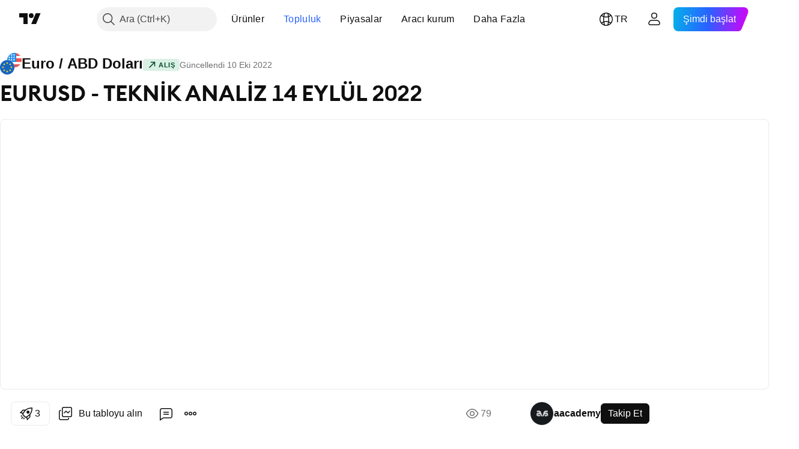

--- FILE ---
content_type: text/html; charset=utf-8
request_url: https://tr.tradingview.com/chart/EURUSD/43jbmjhD/
body_size: 128951
content:


<!DOCTYPE html>
<html lang="tr" dir="ltr" class="is-not-authenticated is-not-pro  theme-light"
 data-theme="light">
<head><meta charset="utf-8" />
<meta name="viewport" content="width=device-width, initial-scale=1.0, maximum-scale=1.0, minimum-scale=1.0, user-scalable=no">	<script nonce="OXH+lcBlx9krRlgL87FN9g==">window.initData = {};</script><title>FOREXCOM:EURUSD için aacademy tarafından EURUSD - TEKNİK ANALİZ   14 EYLÜL 2022 — TradingView</title>
<!-- { block promo_footer_css_bundle } -->
		<!-- { render_css_bundle('promo_footer') } -->
		<link crossorigin="anonymous" href="https://static.tradingview.com/static/bundles/15992.6ab8fddbbeec572ad16b.css" rel="stylesheet" type="text/css"/>
	<!-- { endblock promo_footer_css_bundle } -->

	<!-- { block personal_css_bundle } -->
		<!-- render_css_bundle('base') -->
		<link crossorigin="anonymous" href="https://static.tradingview.com/static/bundles/7204.bd4a617f902d8e4336d7.css" rel="stylesheet" type="text/css"/>
<link crossorigin="anonymous" href="https://static.tradingview.com/static/bundles/77196.1ee43ed7cda5d814dba7.css" rel="stylesheet" type="text/css"/>
<link crossorigin="anonymous" href="https://static.tradingview.com/static/bundles/12874.2243f526973e835a8777.css" rel="stylesheet" type="text/css"/>
<link crossorigin="anonymous" href="https://static.tradingview.com/static/bundles/20541.ffebbd5b14e162a70fac.css" rel="stylesheet" type="text/css"/>
<link crossorigin="anonymous" href="https://static.tradingview.com/static/bundles/22691.df517de208b59f042c3b.css" rel="stylesheet" type="text/css"/>
<link crossorigin="anonymous" href="https://static.tradingview.com/static/bundles/72834.146c7925be9f43c9c767.css" rel="stylesheet" type="text/css"/>
<link crossorigin="anonymous" href="https://static.tradingview.com/static/bundles/6656.0e277b504c24d73f6420.css" rel="stylesheet" type="text/css"/>
<link crossorigin="anonymous" href="https://static.tradingview.com/static/bundles/97406.a24aa84d5466dfc219e3.css" rel="stylesheet" type="text/css"/>
<link crossorigin="anonymous" href="https://static.tradingview.com/static/bundles/51307.bb4e309d13e8ea654e19.css" rel="stylesheet" type="text/css"/>
<link crossorigin="anonymous" href="https://static.tradingview.com/static/bundles/62560.c8a32e4a427c0c57131c.css" rel="stylesheet" type="text/css"/>
<link crossorigin="anonymous" href="https://static.tradingview.com/static/bundles/28415.e6caff1a47a6c8a0f783.css" rel="stylesheet" type="text/css"/>
<link crossorigin="anonymous" href="https://static.tradingview.com/static/bundles/78820.3dc3168a8005e8c156fe.css" rel="stylesheet" type="text/css"/>
<link crossorigin="anonymous" href="https://static.tradingview.com/static/bundles/4857.2a0b835c9459f5e8f334.css" rel="stylesheet" type="text/css"/>
<link crossorigin="anonymous" href="https://static.tradingview.com/static/bundles/30608.1b5e0eb056a8145e2004.css" rel="stylesheet" type="text/css"/>
<link crossorigin="anonymous" href="https://static.tradingview.com/static/bundles/60733.515b38c2fad56295e0d7.css" rel="stylesheet" type="text/css"/>
<link crossorigin="anonymous" href="https://static.tradingview.com/static/bundles/94584.053cede951b9d64dea44.css" rel="stylesheet" type="text/css"/>
<link crossorigin="anonymous" href="https://static.tradingview.com/static/bundles/52294.8c6373aa92664b86de9e.css" rel="stylesheet" type="text/css"/>
<link crossorigin="anonymous" href="https://static.tradingview.com/static/bundles/56167.a33c76f5549cc7102e61.css" rel="stylesheet" type="text/css"/>
<link crossorigin="anonymous" href="https://static.tradingview.com/static/bundles/72373.cdd20397318c8a54ee02.css" rel="stylesheet" type="text/css"/>
<link crossorigin="anonymous" href="https://static.tradingview.com/static/bundles/68820.b0c44555783cdd4786b8.css" rel="stylesheet" type="text/css"/>
<link crossorigin="anonymous" href="https://static.tradingview.com/static/bundles/39394.1f12e32e6d4c4b83fe10.css" rel="stylesheet" type="text/css"/>
<link crossorigin="anonymous" href="https://static.tradingview.com/static/bundles/28562.e29096bd778450adbd58.css" rel="stylesheet" type="text/css"/>
<link crossorigin="anonymous" href="https://static.tradingview.com/static/bundles/19934.288c07086ff109a1d327.css" rel="stylesheet" type="text/css"/>
<link crossorigin="anonymous" href="https://static.tradingview.com/static/bundles/5911.5f96f6b3c550d3f0da23.css" rel="stylesheet" type="text/css"/>
<link crossorigin="anonymous" href="https://static.tradingview.com/static/bundles/6133.2dae60a90526a493d165.css" rel="stylesheet" type="text/css"/>
<link crossorigin="anonymous" href="https://static.tradingview.com/static/bundles/30331.cec6b9b458e103483d37.css" rel="stylesheet" type="text/css"/>
<link crossorigin="anonymous" href="https://static.tradingview.com/static/bundles/45207.4c0489c8756499c78a5e.css" rel="stylesheet" type="text/css"/>
<link crossorigin="anonymous" href="https://static.tradingview.com/static/bundles/17644.53a8a16a13c65b9ef1b6.css" rel="stylesheet" type="text/css"/>
<link crossorigin="anonymous" href="https://static.tradingview.com/static/bundles/5347.66e97921f2de4965604d.css" rel="stylesheet" type="text/css"/>
<link crossorigin="anonymous" href="https://static.tradingview.com/static/bundles/90145.8b74b8d86218eec14871.css" rel="stylesheet" type="text/css"/>
<link crossorigin="anonymous" href="https://static.tradingview.com/static/bundles/59334.4a832facb7e57c5e13f3.css" rel="stylesheet" type="text/css"/>
<link crossorigin="anonymous" href="https://static.tradingview.com/static/bundles/91361.140a08c3b11237f684ec.css" rel="stylesheet" type="text/css"/>
<link crossorigin="anonymous" href="https://static.tradingview.com/static/bundles/3691.a607e1947cc1d6442aef.css" rel="stylesheet" type="text/css"/>
<link crossorigin="anonymous" href="https://static.tradingview.com/static/bundles/79248.b085e41549ac76222ff0.css" rel="stylesheet" type="text/css"/>
<link crossorigin="anonymous" href="https://static.tradingview.com/static/bundles/17675.7322b9d581c3bd767a8f.css" rel="stylesheet" type="text/css"/>
	<!-- { endblock personal_css_bundle } -->

	<!-- { block extra_styles } -->
	<link crossorigin="anonymous" href="https://static.tradingview.com/static/bundles/26184.a8e87c60a250a6212b03.css" rel="stylesheet" type="text/css"/>
<link crossorigin="anonymous" href="https://static.tradingview.com/static/bundles/62419.12891bfbb287744d3a89.css" rel="stylesheet" type="text/css"/>
<link crossorigin="anonymous" href="https://static.tradingview.com/static/bundles/32078.4dd8f716b361ea76fac9.css" rel="stylesheet" type="text/css"/>
<link crossorigin="anonymous" href="https://static.tradingview.com/static/bundles/50370.a1a91e4e3b8d4d56af6a.css" rel="stylesheet" type="text/css"/>
<link crossorigin="anonymous" href="https://static.tradingview.com/static/bundles/29903.89b41c884d5213432809.css" rel="stylesheet" type="text/css"/>
<link crossorigin="anonymous" href="https://static.tradingview.com/static/bundles/24840.08865a24cd22e705a127.css" rel="stylesheet" type="text/css"/>
<link crossorigin="anonymous" href="https://static.tradingview.com/static/bundles/61504.303d3d3a2eef8a440230.css" rel="stylesheet" type="text/css"/>
<link crossorigin="anonymous" href="https://static.tradingview.com/static/bundles/84592.9ad3142f13630874398c.css" rel="stylesheet" type="text/css"/>
<link crossorigin="anonymous" href="https://static.tradingview.com/static/bundles/68650.e664998b1025f8944a19.css" rel="stylesheet" type="text/css"/>
<link crossorigin="anonymous" href="https://static.tradingview.com/static/bundles/58572.dad95b9e4df028f98405.css" rel="stylesheet" type="text/css"/>
<link crossorigin="anonymous" href="https://static.tradingview.com/static/bundles/86459.a94905aa773ec52c64fa.css" rel="stylesheet" type="text/css"/>
<link crossorigin="anonymous" href="https://static.tradingview.com/static/bundles/87828.b5acda22a891bd0b8b78.css" rel="stylesheet" type="text/css"/>
<link crossorigin="anonymous" href="https://static.tradingview.com/static/bundles/81350.86c68c4067216e42a0f1.css" rel="stylesheet" type="text/css"/>
<link crossorigin="anonymous" href="https://static.tradingview.com/static/bundles/27877.826c38517eae6571304f.css" rel="stylesheet" type="text/css"/>
<link crossorigin="anonymous" href="https://static.tradingview.com/static/bundles/84509.b78aa0f889805782a114.css" rel="stylesheet" type="text/css"/>
<link crossorigin="anonymous" href="https://static.tradingview.com/static/bundles/62156.ce7b2959f31f83034b45.css" rel="stylesheet" type="text/css"/>
<link crossorigin="anonymous" href="https://static.tradingview.com/static/bundles/56254.a23f3ec5b836024b605b.css" rel="stylesheet" type="text/css"/>
<link crossorigin="anonymous" href="https://static.tradingview.com/static/bundles/88936.d49d6f461c53e70b38bc.css" rel="stylesheet" type="text/css"/>
<link crossorigin="anonymous" href="https://static.tradingview.com/static/bundles/54123.b37eaf239cea1a4a4b98.css" rel="stylesheet" type="text/css"/>
<link crossorigin="anonymous" href="https://static.tradingview.com/static/bundles/14544.83eca2c4704f4649b7a3.css" rel="stylesheet" type="text/css"/>
<link crossorigin="anonymous" href="https://static.tradingview.com/static/bundles/31069.c75dd2e4bc4003a8d3c6.css" rel="stylesheet" type="text/css"/>
<link crossorigin="anonymous" href="https://static.tradingview.com/static/bundles/67877.2fb5f6f3eb739c16078d.css" rel="stylesheet" type="text/css"/>
<link crossorigin="anonymous" href="https://static.tradingview.com/static/bundles/50553.3ab347d4bc9cadf8d238.css" rel="stylesheet" type="text/css"/>
<link crossorigin="anonymous" href="https://static.tradingview.com/static/bundles/18013.0655ac40c6882bf9e438.css" rel="stylesheet" type="text/css"/>
<link crossorigin="anonymous" href="https://static.tradingview.com/static/bundles/75070.42c5ad63db6e22dd1780.css" rel="stylesheet" type="text/css"/>
<link crossorigin="anonymous" href="https://static.tradingview.com/static/bundles/85379.e2d0f6189d763981c46b.css" rel="stylesheet" type="text/css"/>
<link crossorigin="anonymous" href="https://static.tradingview.com/static/bundles/11285.2ad4e54f72ca1dbe5a12.css" rel="stylesheet" type="text/css"/>
<link crossorigin="anonymous" href="https://static.tradingview.com/static/bundles/3406.24a50d99637b4e3bf9e7.css" rel="stylesheet" type="text/css"/>
<link crossorigin="anonymous" href="https://static.tradingview.com/static/bundles/62882.bb7416e25ce047652be6.css" rel="stylesheet" type="text/css"/>
<link crossorigin="anonymous" href="https://static.tradingview.com/static/bundles/14142.fa043cf9d22075746ca7.css" rel="stylesheet" type="text/css"/>
<link crossorigin="anonymous" href="https://static.tradingview.com/static/bundles/70835.249d27fbf7cfdf5dfd83.css" rel="stylesheet" type="text/css"/>
<link crossorigin="anonymous" href="https://static.tradingview.com/static/bundles/92124.5845fa80448b407d32ec.css" rel="stylesheet" type="text/css"/>
<link crossorigin="anonymous" href="https://static.tradingview.com/static/bundles/98703.a2b02fc165a1c32d442e.css" rel="stylesheet" type="text/css"/>
<link crossorigin="anonymous" href="https://static.tradingview.com/static/bundles/65644.82e6d18dc48a569d26eb.css" rel="stylesheet" type="text/css"/>
<link crossorigin="anonymous" href="https://static.tradingview.com/static/bundles/5605.7992e8c447118cda6e67.css" rel="stylesheet" type="text/css"/>
<link crossorigin="anonymous" href="https://static.tradingview.com/static/bundles/57014.5d64ece78149214e8812.css" rel="stylesheet" type="text/css"/>
<link crossorigin="anonymous" href="https://static.tradingview.com/static/bundles/96133.507ceb094fe735b3e439.css" rel="stylesheet" type="text/css"/>
<link crossorigin="anonymous" href="https://static.tradingview.com/static/bundles/85992.24dc3e7280c9494642a6.css" rel="stylesheet" type="text/css"/>
<link crossorigin="anonymous" href="https://static.tradingview.com/static/bundles/52665.005deab1142faaf7462d.css" rel="stylesheet" type="text/css"/>
<link crossorigin="anonymous" href="https://static.tradingview.com/static/bundles/96614.aa36a3e7cbd35864ab1c.css" rel="stylesheet" type="text/css"/>
<link crossorigin="anonymous" href="https://static.tradingview.com/static/bundles/78698.9e07627cdc60a2c13dc3.css" rel="stylesheet" type="text/css"/>
<link crossorigin="anonymous" href="https://static.tradingview.com/static/bundles/96946.664cb7df376aef027378.css" rel="stylesheet" type="text/css"/>
<link crossorigin="anonymous" href="https://static.tradingview.com/static/bundles/94425.e8a11b1164ed8f31863d.css" rel="stylesheet" type="text/css"/>
<link crossorigin="anonymous" href="https://static.tradingview.com/static/bundles/30931.b2e7517523adce965dba.css" rel="stylesheet" type="text/css"/>
<link crossorigin="anonymous" href="https://static.tradingview.com/static/bundles/13619.8ac06c6d6672271c5f68.css" rel="stylesheet" type="text/css"/>
<link crossorigin="anonymous" href="https://static.tradingview.com/static/bundles/12748.199034cf25af72be11eb.css" rel="stylesheet" type="text/css"/>
<link crossorigin="anonymous" href="https://static.tradingview.com/static/bundles/66857.843c3e887cfdf130d542.css" rel="stylesheet" type="text/css"/>
<link crossorigin="anonymous" href="https://static.tradingview.com/static/bundles/18350.e409f558fe163ea9a3de.css" rel="stylesheet" type="text/css"/>
<link crossorigin="anonymous" href="https://static.tradingview.com/static/bundles/92112.db4c9d5652778b489aaa.css" rel="stylesheet" type="text/css"/>
<link crossorigin="anonymous" href="https://static.tradingview.com/static/bundles/68448.f611cd4d950c54a2caec.css" rel="stylesheet" type="text/css"/>
<link crossorigin="anonymous" href="https://static.tradingview.com/static/bundles/24309.848f88391da875ceb2a3.css" rel="stylesheet" type="text/css"/>
<link crossorigin="anonymous" href="https://static.tradingview.com/static/bundles/32388.e2ac42d074266d6f4cc4.css" rel="stylesheet" type="text/css"/>
<link crossorigin="anonymous" href="https://static.tradingview.com/static/bundles/2298.e4906aeeda8c192efa8f.css" rel="stylesheet" type="text/css"/>
<link crossorigin="anonymous" href="https://static.tradingview.com/static/bundles/6811.4ca141638fbeaa002769.css" rel="stylesheet" type="text/css"/>
<link crossorigin="anonymous" href="https://static.tradingview.com/static/bundles/34022.f218afa7d02ef496982b.css" rel="stylesheet" type="text/css"/>
<link crossorigin="anonymous" href="https://static.tradingview.com/static/bundles/9313.ef5d27e92eb3d48dab23.css" rel="stylesheet" type="text/css"/>
<link crossorigin="anonymous" href="https://static.tradingview.com/static/bundles/87844.a89d3d49f869720ebbba.css" rel="stylesheet" type="text/css"/>
<link crossorigin="anonymous" href="https://static.tradingview.com/static/bundles/79780.84d89360ede6a350ded3.css" rel="stylesheet" type="text/css"/>
<link crossorigin="anonymous" href="https://static.tradingview.com/static/bundles/50694.e8c29c22063c80408cca.css" rel="stylesheet" type="text/css"/>
<link crossorigin="anonymous" href="https://static.tradingview.com/static/bundles/22969.c32eeb1152afcd97b12e.css" rel="stylesheet" type="text/css"/>
<link crossorigin="anonymous" href="https://static.tradingview.com/static/bundles/83580.fdc9454547343089f3c6.css" rel="stylesheet" type="text/css"/>
<link crossorigin="anonymous" href="https://static.tradingview.com/static/bundles/20789.ab5c2b3cb921527e4170.css" rel="stylesheet" type="text/css"/>
<link crossorigin="anonymous" href="https://static.tradingview.com/static/bundles/29592.6154c4943032cbc1f19b.css" rel="stylesheet" type="text/css"/>
<link crossorigin="anonymous" href="https://static.tradingview.com/static/bundles/31916.57160ac113283e720311.css" rel="stylesheet" type="text/css"/>
<link crossorigin="anonymous" href="https://static.tradingview.com/static/bundles/55174.dc96c4d047ce06b033ba.css" rel="stylesheet" type="text/css"/>
<link crossorigin="anonymous" href="https://static.tradingview.com/static/bundles/5969.21c839e51d9fe09bc1ad.css" rel="stylesheet" type="text/css"/>
<link crossorigin="anonymous" href="https://static.tradingview.com/static/bundles/83332.323d337a96ea2d0d1f5b.css" rel="stylesheet" type="text/css"/>
<link crossorigin="anonymous" href="https://static.tradingview.com/static/bundles/26149.58e3d28c4207f0232d45.css" rel="stylesheet" type="text/css"/>
<link crossorigin="anonymous" href="https://static.tradingview.com/static/bundles/5769.b3335017ad0d222109e8.css" rel="stylesheet" type="text/css"/>
<link crossorigin="anonymous" href="https://static.tradingview.com/static/bundles/49022.455c0a58d3762d16e782.css" rel="stylesheet" type="text/css"/>
<link crossorigin="anonymous" href="https://static.tradingview.com/static/bundles/38582.2b62a108282b3e90d95c.css" rel="stylesheet" type="text/css"/>
<link crossorigin="anonymous" href="https://static.tradingview.com/static/bundles/15001.aa02a2d96f821d501dba.css" rel="stylesheet" type="text/css"/>
<link crossorigin="anonymous" href="https://static.tradingview.com/static/bundles/75432.cee64bd18eb72dd37b3d.css" rel="stylesheet" type="text/css"/>
<link crossorigin="anonymous" href="https://static.tradingview.com/static/bundles/43165.f500e435f461fabe05f6.css" rel="stylesheet" type="text/css"/>
<link crossorigin="anonymous" href="https://static.tradingview.com/static/bundles/70571.51824f94f04f357f27ed.css" rel="stylesheet" type="text/css"/>
<link crossorigin="anonymous" href="https://static.tradingview.com/static/bundles/6695.1ea7d74fa789f5e3b9c4.css" rel="stylesheet" type="text/css"/>
<link crossorigin="anonymous" href="https://static.tradingview.com/static/bundles/42734.28212819357e05bc15ab.css" rel="stylesheet" type="text/css"/>
<link crossorigin="anonymous" href="https://static.tradingview.com/static/bundles/97915.5b2ef44e883aedf9ee07.css" rel="stylesheet" type="text/css"/>
<link crossorigin="anonymous" href="https://static.tradingview.com/static/bundles/35229.f7d16c2e8bbca89e1d2b.css" rel="stylesheet" type="text/css"/>
<link crossorigin="anonymous" href="https://static.tradingview.com/static/bundles/49468.bd38a05bcbe9f63005d5.css" rel="stylesheet" type="text/css"/>
<link crossorigin="anonymous" href="https://static.tradingview.com/static/bundles/16543.7bcb96fa677df6654c99.css" rel="stylesheet" type="text/css"/>
<link crossorigin="anonymous" href="https://static.tradingview.com/static/bundles/78076.434b6268f44aba75e190.css" rel="stylesheet" type="text/css"/>
<link crossorigin="anonymous" href="https://static.tradingview.com/static/bundles/68844.52241fb1c81e27787e36.css" rel="stylesheet" type="text/css"/>
<link crossorigin="anonymous" href="https://static.tradingview.com/static/bundles/78806.af4707505f695c7b7e7e.css" rel="stylesheet" type="text/css"/>
<link crossorigin="anonymous" href="https://static.tradingview.com/static/bundles/67957.26bd3f4dca9113e5bd92.css" rel="stylesheet" type="text/css"/>
<link crossorigin="anonymous" href="https://static.tradingview.com/static/bundles/95626.0b382ed55589e98e3418.css" rel="preload" as="style"/>
<link crossorigin="anonymous" href="https://static.tradingview.com/static/bundles/4876.8876d8fb744d67484f1f.css" rel="preload" as="style"/>
<link crossorigin="anonymous" href="https://static.tradingview.com/static/bundles/79185.94b15842cd307f061854.css" rel="preload" as="style"/>
<link crossorigin="anonymous" href="https://static.tradingview.com/static/bundles/49822.f499cfafbc0a791ec49e.css" rel="preload" as="style"/>
	<!-- { endblock extra_styles } --><script nonce="OXH+lcBlx9krRlgL87FN9g==">
	window.locale = 'tr';
	window.language = 'tr';
</script>
	<!-- { block promo_footer_js_bundle } -->
		<!-- { render_js_bundle('promo_footer') } -->
		<link crossorigin="anonymous" href="https://static.tradingview.com/static/bundles/tr.63639.1944621f814981fac967.js" rel="preload" as="script"/>
<link crossorigin="anonymous" href="https://static.tradingview.com/static/bundles/25096.92bda83ae2bfdec74d91.js" rel="preload" as="script"/>
<link crossorigin="anonymous" href="https://static.tradingview.com/static/bundles/promo_footer.954e6f05cc562c25e58d.js" rel="preload" as="script"/><script crossorigin="anonymous" src="https://static.tradingview.com/static/bundles/tr.63639.1944621f814981fac967.js" defer></script>
<script crossorigin="anonymous" src="https://static.tradingview.com/static/bundles/25096.92bda83ae2bfdec74d91.js" defer></script>
<script crossorigin="anonymous" src="https://static.tradingview.com/static/bundles/promo_footer.954e6f05cc562c25e58d.js" defer></script>
	<!-- { endblock promo_footer_js_bundle } -->

	<!-- { block personal_js_bundle } -->
		<!-- render_js_bundle('base') -->
		<link crossorigin="anonymous" href="https://static.tradingview.com/static/bundles/runtime.1639f0a1652a120749c9.js" rel="preload" as="script"/>
<link crossorigin="anonymous" href="https://static.tradingview.com/static/bundles/tr.11389.2b9c5a4a377923252369.js" rel="preload" as="script"/>
<link crossorigin="anonymous" href="https://static.tradingview.com/static/bundles/32227.d826c45d2d27f2ff4314.js" rel="preload" as="script"/>
<link crossorigin="anonymous" href="https://static.tradingview.com/static/bundles/77507.fb006c0c7a02051cf5cd.js" rel="preload" as="script"/>
<link crossorigin="anonymous" href="https://static.tradingview.com/static/bundles/22665.478e72b4af5ae0c375ec.js" rel="preload" as="script"/>
<link crossorigin="anonymous" href="https://static.tradingview.com/static/bundles/12886.7be7542f140baf734d79.js" rel="preload" as="script"/>
<link crossorigin="anonymous" href="https://static.tradingview.com/static/bundles/22023.035d84389dc598280aca.js" rel="preload" as="script"/>
<link crossorigin="anonymous" href="https://static.tradingview.com/static/bundles/2373.7f1c5f402e07b6f9d0b4.js" rel="preload" as="script"/>
<link crossorigin="anonymous" href="https://static.tradingview.com/static/bundles/62134.57ec9cb3f1548c6e710a.js" rel="preload" as="script"/>
<link crossorigin="anonymous" href="https://static.tradingview.com/static/bundles/1620.cf91b3df49fde2229d37.js" rel="preload" as="script"/>
<link crossorigin="anonymous" href="https://static.tradingview.com/static/bundles/68134.53b8dc667ab093512b37.js" rel="preload" as="script"/>
<link crossorigin="anonymous" href="https://static.tradingview.com/static/bundles/93243.9f32faddc6003d3f9057.js" rel="preload" as="script"/>
<link crossorigin="anonymous" href="https://static.tradingview.com/static/bundles/13071.91e2fa9b6767c20351c0.js" rel="preload" as="script"/>
<link crossorigin="anonymous" href="https://static.tradingview.com/static/bundles/32378.b87f7c1aed020f9c3427.js" rel="preload" as="script"/>
<link crossorigin="anonymous" href="https://static.tradingview.com/static/bundles/29138.383caf3c5b6f45e5df5b.js" rel="preload" as="script"/>
<link crossorigin="anonymous" href="https://static.tradingview.com/static/bundles/23298.0b1a2a8df7ae6c4f9aff.js" rel="preload" as="script"/>
<link crossorigin="anonymous" href="https://static.tradingview.com/static/bundles/91834.5fd292a5c7fa61cec1af.js" rel="preload" as="script"/>
<link crossorigin="anonymous" href="https://static.tradingview.com/static/bundles/81015.bf8d8baf1e9bdee91b08.js" rel="preload" as="script"/>
<link crossorigin="anonymous" href="https://static.tradingview.com/static/bundles/70241.37c6eebd1c31e49a42e0.js" rel="preload" as="script"/>
<link crossorigin="anonymous" href="https://static.tradingview.com/static/bundles/base.26f59c46d5e73f5d923e.js" rel="preload" as="script"/><script crossorigin="anonymous" src="https://static.tradingview.com/static/bundles/runtime.1639f0a1652a120749c9.js" defer></script>
<script crossorigin="anonymous" src="https://static.tradingview.com/static/bundles/tr.11389.2b9c5a4a377923252369.js" defer></script>
<script crossorigin="anonymous" src="https://static.tradingview.com/static/bundles/32227.d826c45d2d27f2ff4314.js" defer></script>
<script crossorigin="anonymous" src="https://static.tradingview.com/static/bundles/77507.fb006c0c7a02051cf5cd.js" defer></script>
<script crossorigin="anonymous" src="https://static.tradingview.com/static/bundles/22665.478e72b4af5ae0c375ec.js" defer></script>
<script crossorigin="anonymous" src="https://static.tradingview.com/static/bundles/12886.7be7542f140baf734d79.js" defer></script>
<script crossorigin="anonymous" src="https://static.tradingview.com/static/bundles/22023.035d84389dc598280aca.js" defer></script>
<script crossorigin="anonymous" src="https://static.tradingview.com/static/bundles/2373.7f1c5f402e07b6f9d0b4.js" defer></script>
<script crossorigin="anonymous" src="https://static.tradingview.com/static/bundles/62134.57ec9cb3f1548c6e710a.js" defer></script>
<script crossorigin="anonymous" src="https://static.tradingview.com/static/bundles/1620.cf91b3df49fde2229d37.js" defer></script>
<script crossorigin="anonymous" src="https://static.tradingview.com/static/bundles/68134.53b8dc667ab093512b37.js" defer></script>
<script crossorigin="anonymous" src="https://static.tradingview.com/static/bundles/93243.9f32faddc6003d3f9057.js" defer></script>
<script crossorigin="anonymous" src="https://static.tradingview.com/static/bundles/13071.91e2fa9b6767c20351c0.js" defer></script>
<script crossorigin="anonymous" src="https://static.tradingview.com/static/bundles/32378.b87f7c1aed020f9c3427.js" defer></script>
<script crossorigin="anonymous" src="https://static.tradingview.com/static/bundles/29138.383caf3c5b6f45e5df5b.js" defer></script>
<script crossorigin="anonymous" src="https://static.tradingview.com/static/bundles/23298.0b1a2a8df7ae6c4f9aff.js" defer></script>
<script crossorigin="anonymous" src="https://static.tradingview.com/static/bundles/91834.5fd292a5c7fa61cec1af.js" defer></script>
<script crossorigin="anonymous" src="https://static.tradingview.com/static/bundles/81015.bf8d8baf1e9bdee91b08.js" defer></script>
<script crossorigin="anonymous" src="https://static.tradingview.com/static/bundles/70241.37c6eebd1c31e49a42e0.js" defer></script>
<script crossorigin="anonymous" src="https://static.tradingview.com/static/bundles/base.26f59c46d5e73f5d923e.js" defer></script>
	<!-- { endblock personal_js_bundle } -->

	<!-- { block additional_js_bundle } -->
	<!-- { endblock additional_js_bundle } -->	<script nonce="OXH+lcBlx9krRlgL87FN9g==">
		window.initData = window.initData || {};
		window.initData.theme = "light";
			(()=>{"use strict";const t=/(?:^|;)\s*theme=(dark|light)(?:;|$)|$/.exec(document.cookie)[1];t&&(document.documentElement.classList.toggle("theme-dark","dark"===t),document.documentElement.classList.toggle("theme-light","light"===t),document.documentElement.dataset.theme=t,window.initData=window.initData||{},window.initData.theme=t)})();
	</script>
	<script nonce="OXH+lcBlx9krRlgL87FN9g==">
		(()=>{"use strict";"undefined"!=typeof window&&"undefined"!=typeof navigator&&/mac/i.test(navigator.platform)&&document.documentElement.classList.add("mac_os_system")})();
	</script>

	<script nonce="OXH+lcBlx9krRlgL87FN9g==">var environment = "battle";
		window.WS_HOST_PING_REQUIRED = true;
		window.BUILD_TIME = "2026-01-16T11:35:19";
		window.WEBSOCKET_HOST = "data.tradingview.com";
		window.WEBSOCKET_PRO_HOST = "prodata.tradingview.com";
		window.WEBSOCKET_HOST_FOR_DEEP_BACKTESTING = "history-data.tradingview.com";
		window.WIDGET_HOST = "https://www.tradingview-widget.com";
		window.TradingView = window.TradingView || {};
	</script>

	<link rel="conversions-config" href="https://s3.tradingview.com/conversions_tr.json">
	<link rel="metrics-config" href="https://scanner-backend.tradingview.com/enum/ordered?id=metrics_full_name,metrics&lang=tr&label-product=ytm-metrics-plan.json" crossorigin>

	<script nonce="OXH+lcBlx9krRlgL87FN9g==">
		(()=>{"use strict";function e(e,t=!1){const{searchParams:n}=new URL(String(location));let s="true"===n.get("mobileapp_new"),o="true"===n.get("mobileapp");if(!t){const e=function(e){const t=e+"=",n=document.cookie.split(";");for(let e=0;e<n.length;e++){let s=n[e];for(;" "===s.charAt(0);)s=s.substring(1,s.length);if(0===s.indexOf(t))return s.substring(t.length,s.length)}return null}("tv_app")||"";s||=["android","android_nps"].includes(e),o||="ios"===e}return!("new"!==e&&"any"!==e||!s)||!("new"===e||!o)}const t="undefined"!=typeof window&&"undefined"!=typeof navigator,n=t&&"ontouchstart"in window,s=(t&&n&&window,t&&(n||navigator.maxTouchPoints),t&&window.chrome&&window.chrome.runtime,t&&window.navigator.userAgent.toLowerCase().indexOf("firefox"),t&&/\sEdge\/\d\d\b/.test(navigator.userAgent),t&&Boolean(navigator.vendor)&&navigator.vendor.indexOf("Apple")>-1&&-1===navigator.userAgent.indexOf("CriOS")&&navigator.userAgent.indexOf("FxiOS"),t&&/mac/i.test(navigator.platform),t&&/Win32|Win64/i.test(navigator.platform),t&&/Linux/i.test(navigator.platform),t&&/Android/i.test(navigator.userAgent)),o=t&&/BlackBerry/i.test(navigator.userAgent),i=t&&/iPhone|iPad|iPod/.test(navigator.platform),c=t&&/Opera Mini/i.test(navigator.userAgent),r=t&&("MacIntel"===navigator.platform&&navigator.maxTouchPoints>1||/iPad/.test(navigator.platform)),a=s||o||i||c,h=window.TradingView=window.TradingView||{};const _={Android:()=>s,BlackBerry:()=>o,iOS:()=>i,Opera:()=>c,isIPad:()=>r,any:()=>a};h.isMobile=_;const l=new Map;function d(){const e=window.location.pathname,t=window.location.host,n=`${t}${e}`;return l.has(n)||l.set(n,function(e,t){const n=["^widget-docs"];for(const e of n)if(new RegExp(e).test(t))return!0;const s=["^widgetembed/?$","^cmewidgetembed/?$","^([0-9a-zA-Z-]+)/widgetembed/?$","^([0-9a-zA-Z-]+)/widgetstatic/?$","^([0-9a-zA-Z-]+)?/?mediumwidgetembed/?$","^twitter-chart/?$","^telegram/chart/?$","^embed/([0-9a-zA-Z]{8})/?$","^widgetpopup/?$","^extension/?$","^idea-popup/?$","^hotlistswidgetembed/?$","^([0-9a-zA-Z-]+)/hotlistswidgetembed/?$","^marketoverviewwidgetembed/?$","^([0-9a-zA-Z-]+)/marketoverviewwidgetembed/?$","^eventswidgetembed/?$","^tickerswidgetembed/?$","^forexcrossrateswidgetembed/?$","^forexheatmapwidgetembed/?$","^marketquoteswidgetembed/?$","^screenerwidget/?$","^cryptomktscreenerwidget/?$","^([0-9a-zA-Z-]+)/cryptomktscreenerwidget/?$","^([0-9a-zA-Z-]+)/marketquoteswidgetembed/?$","^technical-analysis-widget-embed/$","^singlequotewidgetembed/?$","^([0-9a-zA-Z-]+)/singlequotewidgetembed/?$","^embed-widget/([0-9a-zA-Z-]+)/(([0-9a-zA-Z-]+)/)?$","^widget-docs/([0-9a-zA-Z-]+)/([0-9a-zA-Z-/]+)?$"],o=e.replace(/^\//,"");let i;for(let e=s.length-1;e>=0;e--)if(i=new RegExp(s[e]),i.test(o))return!0;return!1}(e,t)),l.get(n)??!1}h.onWidget=d;const g=()=>{},u="~m~";class m{constructor(e,t={}){this.sessionid=null,this.connected=!1,this._timeout=null,this._base=e,this._options={timeout:t.timeout||2e4,connectionType:t.connectionType}}connect(){this._socket=new WebSocket(this._prepareUrl()),this._socket.onmessage=e=>{
if("string"!=typeof e.data)throw new TypeError(`The WebSocket message should be a string. Recieved ${Object.prototype.toString.call(e.data)}`);this._onData(e.data)},this._socket.onclose=this._onClose.bind(this),this._socket.onerror=this._onError.bind(this)}send(e){this._socket&&this._socket.send(this._encode(e))}disconnect(){this._clearIdleTimeout(),this._socket&&(this._socket.onmessage=g,this._socket.onclose=g,this._socket.onerror=g,this._socket.close())}_clearIdleTimeout(){null!==this._timeout&&(clearTimeout(this._timeout),this._timeout=null)}_encode(e){let t,n="";const s=Array.isArray(e)?e:[e],o=s.length;for(let e=0;e<o;e++)t=null===s[e]||void 0===s[e]?"":m._stringify(s[e]),n+=u+t.length+u+t;return n}_decode(e){const t=[];let n,s;do{if(e.substring(0,3)!==u)return t;n="",s="";const o=(e=e.substring(3)).length;for(let t=0;t<o;t++){if(s=Number(e.substring(t,t+1)),Number(e.substring(t,t+1))!==s){e=e.substring(n.length+3),n=Number(n);break}n+=s}t.push(e.substring(0,n)),e=e.substring(n)}while(""!==e);return t}_onData(e){this._setTimeout();const t=this._decode(e),n=t.length;for(let e=0;e<n;e++)this._onMessage(t[e])}_setTimeout(){this._clearIdleTimeout(),this._timeout=setTimeout(this._onTimeout.bind(this),this._options.timeout)}_onTimeout(){this.disconnect(),this._onDisconnect({code:4e3,reason:"socket.io timeout",wasClean:!1})}_onMessage(e){this.sessionid?this._checkIfHeartbeat(e)?this._onHeartbeat(e.slice(3)):this._checkIfJson(e)?this._base.onMessage(JSON.parse(e.slice(3))):this._base.onMessage(e):(this.sessionid=e,this._onConnect())}_checkIfHeartbeat(e){return this._checkMessageType(e,"h")}_checkIfJson(e){return this._checkMessageType(e,"j")}_checkMessageType(e,t){return e.substring(0,3)==="~"+t+"~"}_onHeartbeat(e){this.send("~h~"+e)}_onConnect(){this.connected=!0,this._base.onConnect()}_onDisconnect(e){this._clear(),this._base.onDisconnect(e),this.sessionid=null}_clear(){this.connected=!1}_prepareUrl(){const t=w(this._base.host);if(t.pathname+="socket.io/websocket",t.protocol="wss:",t.searchParams.append("from",window.location.pathname.slice(1,50)),t.searchParams.append("date",window.BUILD_TIME||""),e("any")&&t.searchParams.append("client","mobile"),this._options.connectionType&&t.searchParams.append("type",this._options.connectionType),window.WEBSOCKET_PARAMS_ANALYTICS){const{ws_page_uri:e,ws_ancestor_origin:n}=window.WEBSOCKET_PARAMS_ANALYTICS;e&&t.searchParams.append("page-uri",e),n&&t.searchParams.append("ancestor-origin",n)}const n=window.location.search.includes("widget_token")||window.location.hash.includes("widget_token");return d()||n||t.searchParams.append("auth","sessionid"),t.href}_onClose(e){this._clearIdleTimeout(),this._onDisconnect(e)}_onError(e){this._clearIdleTimeout(),this._clear(),this._base.emit("error",[e]),this.sessionid=null}static _stringify(e){return"[object Object]"===Object.prototype.toString.call(e)?"~j~"+JSON.stringify(e):String(e)}}class p{constructor(e,t){this.host=e,this._connecting=!1,this._events={},this.transport=this._getTransport(t)}isConnected(){
return!!this.transport&&this.transport.connected}isConnecting(){return this._connecting}connect(){this.isConnected()||(this._connecting&&this.disconnect(),this._connecting=!0,this.transport.connect())}send(e){this.transport&&this.transport.connected&&this.transport.send(e)}disconnect(){this.transport&&this.transport.disconnect()}on(e,t){e in this._events||(this._events[e]=[]),this._events[e].push(t)}offAll(){this._events={}}onMessage(e){this.emit("message",[e])}emit(e,t=[]){if(e in this._events){const n=this._events[e].concat(),s=n.length;for(let e=0;e<s;e++)n[e].apply(this,t)}}onConnect(){this.clear(),this.emit("connect")}onDisconnect(e){this.emit("disconnect",[e])}clear(){this._connecting=!1}_getTransport(e){return new m(this,e)}}function w(e){const t=-1!==e.indexOf("/")?new URL(e):new URL("wss://"+e);if("wss:"!==t.protocol&&"https:"!==t.protocol)throw new Error("Invalid websocket base "+e);return t.pathname.endsWith("/")||(t.pathname+="/"),t.search="",t.username="",t.password="",t}const k="undefined"!=typeof window&&Number(window.TELEMETRY_WS_ERROR_LOGS_THRESHOLD)||0;class f{constructor(e,t={}){this._queueStack=[],this._logsQueue=[],this._telemetryObjectsQueue=[],this._reconnectCount=0,this._redirectCount=0,this._errorsCount=0,this._errorsInfoSent=!1,this._connectionStart=null,this._connectionEstablished=null,this._reconnectTimeout=null,this._onlineCancellationToken=null,this._isConnectionForbidden=!1,this._initialHost=t.initialHost||null,this._suggestedHost=e,this._proHost=t.proHost,this._reconnectHost=t.reconnectHost,this._noReconnectAfterTimeout=!0===t.noReconnectAfterTimeout,this._dataRequestTimeout=t.dataRequestTimeout,this._connectionType=t.connectionType,this._doConnect(),t.pingRequired&&-1===window.location.search.indexOf("noping")&&this._startPing()}connect(){this._tryConnect()}resetCounters(){this._reconnectCount=0,this._redirectCount=0}setLogger(e,t){this._logger=e,this._getLogHistory=t,this._flushLogs()}setTelemetry(e){this._telemetry=e,this._telemetry.reportSent.subscribe(this,this._onTelemetrySent),this._flushTelemetry()}onReconnect(e){this._onReconnect=e}isConnected(){return!!this._socket&&this._socket.isConnected()}isConnecting(){return!!this._socket&&this._socket.isConnecting()}on(e,t){return!!this._socket&&("connect"===e&&this._socket.isConnected()?t():"disconnect"===e?this._disconnectCallbacks.push(t):this._socket.on(e,t),!0)}getSessionId(){return this._socket&&this._socket.transport?this._socket.transport.sessionid:null}send(e){return this.isConnected()?(this._socket.send(e),!0):(this._queueMessage(e),!1)}getConnectionEstablished(){return this._connectionEstablished}getHost(){const e=this._tryGetProHost();return null!==e?e:this._reconnectHost&&this._reconnectCount>3?this._reconnectHost:this._suggestedHost}getReconnectCount(){return this._reconnectCount}getRedirectCount(){return this._redirectCount}getConnectionStart(){return this._connectionStart}disconnect(){this._clearReconnectTimeout(),(this.isConnected()||this.isConnecting())&&(this._propagateDisconnect(),this._disconnectCallbacks=[],
this._closeSocket())}forbidConnection(){this._isConnectionForbidden=!0,this.disconnect()}allowConnection(){this._isConnectionForbidden=!1,this.connect()}isMaxRedirects(){return this._redirectCount>=20}isMaxReconnects(){return this._reconnectCount>=20}getPingInfo(){return this._pingInfo||null}_tryGetProHost(){return window.TradingView&&window.TradingView.onChartPage&&"battle"===window.environment&&!this._redirectCount&&-1===window.location.href.indexOf("ws_host")?this._initialHost?this._initialHost:void 0!==window.user&&window.user.pro_plan?this._proHost||this._suggestedHost:null:null}_queueMessage(e){0===this._queueStack.length&&this._logMessage(0,"Socket is not connected. Queued a message"),this._queueStack.push(e)}_processMessageQueue(){0!==this._queueStack.length&&(this._logMessage(0,"Processing queued messages"),this._queueStack.forEach(this.send.bind(this)),this._logMessage(0,"Processed "+this._queueStack.length+" messages"),this._queueStack=[])}_onDisconnect(e){this._noReconnectAfterTimeout||null!==this._reconnectTimeout||(this._reconnectTimeout=setTimeout(this._tryReconnect.bind(this),5e3)),this._clearOnlineCancellationToken();let t="disconnect session:"+this.getSessionId();e&&(t+=", code:"+e.code+", reason:"+e.reason,1005===e.code&&this._sendTelemetry("websocket_code_1005")),this._logMessage(0,t),this._propagateDisconnect(e),this._closeSocket(),this._queueStack=[]}_closeSocket(){null!==this._socket&&(this._socket.offAll(),this._socket.disconnect(),this._socket=null)}_logMessage(e,t){const n={method:e,message:t};this._logger?this._flushLogMessage(n):(n.message=`[${(new Date).toISOString()}] ${n.message}`,this._logsQueue.push(n))}_flushLogMessage(e){switch(e.method){case 2:this._logger.logDebug(e.message);break;case 3:this._logger.logError(e.message);break;case 0:this._logger.logInfo(e.message);break;case 1:this._logger.logNormal(e.message)}}_flushLogs(){this._flushLogMessage({method:1,message:"messages from queue. Start."}),this._logsQueue.forEach((e=>{this._flushLogMessage(e)})),this._flushLogMessage({method:1,message:"messages from queue. End."}),this._logsQueue=[]}_sendTelemetry(e,t){const n={event:e,params:t};this._telemetry?this._flushTelemetryObject(n):this._telemetryObjectsQueue.push(n)}_flushTelemetryObject(e){this._telemetry.sendChartReport(e.event,e.params,!1)}_flushTelemetry(){this._telemetryObjectsQueue.forEach((e=>{this._flushTelemetryObject(e)})),this._telemetryObjectsQueue=[]}_doConnect(){this._socket&&(this._socket.isConnected()||this._socket.isConnecting())||(this._clearOnlineCancellationToken(),this._host=this.getHost(),this._socket=new p(this._host,{timeout:this._dataRequestTimeout,connectionType:this._connectionType}),this._logMessage(0,"Connecting to "+this._host),this._bindEvents(),this._disconnectCallbacks=[],this._connectionStart=performance.now(),this._connectionEstablished=null,this._socket.connect(),performance.mark("SWSC",{detail:"Start WebSocket connection"}),this._socket.on("connect",(()=>{performance.mark("EWSC",{detail:"End WebSocket connection"}),
performance.measure("WebSocket connection delay","SWSC","EWSC")})))}_propagateDisconnect(e){const t=this._disconnectCallbacks.length;for(let n=0;n<t;n++)this._disconnectCallbacks[n](e||{})}_bindEvents(){this._socket&&(this._socket.on("connect",(()=>{const e=this.getSessionId();if("string"==typeof e){const t=JSON.parse(e);if(t.redirect)return this._redirectCount+=1,this._suggestedHost=t.redirect,this.isMaxRedirects()&&this._sendTelemetry("redirect_bailout"),void this._redirect()}this._connectionEstablished=performance.now(),this._processMessageQueue(),this._logMessage(0,"connect session:"+e)})),this._socket.on("disconnect",this._onDisconnect.bind(this)),this._socket.on("close",this._onDisconnect.bind(this)),this._socket.on("error",(e=>{this._logMessage(0,new Date+" session:"+this.getSessionId()+" websocket error:"+JSON.stringify(e)),this._sendTelemetry("websocket_error"),this._errorsCount++,!this._errorsInfoSent&&this._errorsCount>=k&&(void 0!==this._lastConnectCallStack&&(this._sendTelemetry("websocket_error_connect_stack",{text:this._lastConnectCallStack}),delete this._lastConnectCallStack),void 0!==this._getLogHistory&&this._sendTelemetry("websocket_error_log",{text:this._getLogHistory(50).join("\n")}),this._errorsInfoSent=!0)})))}_redirect(){this.disconnect(),this._reconnectWhenOnline()}_tryReconnect(){this._tryConnect()&&(this._reconnectCount+=1)}_tryConnect(){return!this._isConnectionForbidden&&(this._clearReconnectTimeout(),this._lastConnectCallStack=new Error(`WebSocket connect stack. Is connected: ${this.isConnected()}.`).stack||"",!this.isConnected()&&(this.disconnect(),this._reconnectWhenOnline(),!0))}_clearOnlineCancellationToken(){this._onlineCancellationToken&&(this._onlineCancellationToken(),this._onlineCancellationToken=null)}_clearReconnectTimeout(){null!==this._reconnectTimeout&&(clearTimeout(this._reconnectTimeout),this._reconnectTimeout=null)}_reconnectWhenOnline(){if(navigator.onLine)return this._logMessage(0,"Network status: online - trying to connect"),this._doConnect(),void(this._onReconnect&&this._onReconnect());this._logMessage(0,"Network status: offline - wait until online"),this._onlineCancellationToken=function(e){let t=e;const n=()=>{window.removeEventListener("online",n),t&&t()};return window.addEventListener("online",n),()=>{t=null}}((()=>{this._logMessage(0,"Network status changed to online - trying to connect"),this._doConnect(),this._onReconnect&&this._onReconnect()}))}_onTelemetrySent(e){"websocket_error"in e&&(this._errorsCount=0,this._errorsInfoSent=!1)}_startPing(){if(this._pingIntervalId)return;const e=w(this.getHost());e.pathname+="ping",e.protocol="https:";let t=0,n=0;const s=e=>{this._pingInfo=this._pingInfo||{max:0,min:1/0,avg:0};const s=(new Date).getTime()-e;s>this._pingInfo.max&&(this._pingInfo.max=s),s<this._pingInfo.min&&(this._pingInfo.min=s),t+=s,n++,this._pingInfo.avg=t/n,n>=10&&this._pingIntervalId&&(clearInterval(this._pingIntervalId),delete this._pingIntervalId)};this._pingIntervalId=setInterval((()=>{const t=(new Date).getTime(),n=new XMLHttpRequest
;n.open("GET",e,!0),n.send(),n.onreadystatechange=()=>{n.readyState===XMLHttpRequest.DONE&&200===n.status&&s(t)}}),1e4)}}window.WSBackendConnection=new f(window.WEBSOCKET_HOST,{pingRequired:window.WS_HOST_PING_REQUIRED,proHost:window.WEBSOCKET_PRO_HOST,reconnectHost:window.WEBSOCKET_HOST_FOR_RECONNECT,initialHost:window.WEBSOCKET_INITIAL_HOST,connectionType:window.WEBSOCKET_CONNECTION_TYPE}),window.WSBackendConnectionCtor=f})();
	</script>


	<script nonce="OXH+lcBlx9krRlgL87FN9g==">var is_authenticated = false;
		var user = {"username":"Guest","following":"0","followers":"0","ignore_list":[],"available_offers":{}};
		window.initData.priceAlertsFacadeClientUrl = "https://pricealerts.tradingview.com";
		window.initData.currentLocaleInfo = {"language":"tr","language_name":"Türkçe","flag":"tr","geoip_code":"tr","iso":"tr","iso_639_3":"tur","global_name":"Turkish","is_only_recommended_tw_autorepost":true};
		window.initData.offerButtonInfo = {"class_name":"tv-header__offer-button-container--trial-join","title":"Şimdi başlat","href":"/pricing/?source=header_go_pro_button&feature=start_free_trial","subtitle":null,"expiration":null,"color":"gradient","stretch":false};
		window.initData.settings = {'S3_LOGO_SERVICE_BASE_URL': 'https://s3-symbol-logo.tradingview.com/', 'S3_NEWS_IMAGE_SERVICE_BASE_URL': 'https://s3.tradingview.com/news/', 'WEBPACK_STATIC_PATH': 'https://static.tradingview.com/static/bundles/', 'TRADING_URL': 'https://papertrading.tradingview.com', 'CRUD_STORAGE_URL': 'https://crud-storage.tradingview.com'};
		window.countryCode = "US";


			window.__initialEnabledFeaturesets =
				(window.__initialEnabledFeaturesets || []).concat(
					['tv_production'].concat(
						window.ClientCustomConfiguration && window.ClientCustomConfiguration.getEnabledFeatureSet
							? JSON.parse(window.ClientCustomConfiguration.getEnabledFeatureSet())
							: []
					)
				);

			if (window.ClientCustomConfiguration && window.ClientCustomConfiguration.getDisabledFeatureSet) {
				window.__initialDisabledFeaturesets = JSON.parse(window.ClientCustomConfiguration.getDisabledFeatureSet());
			}



			var lastGlobalNotificationIds = [1015015,1014996,1014979,1014957,1014940,1014920,1014904,1014872,1014855,1014826,1014809];

		var shopConf = {
			offers: [],
		};

		var featureToggleState = {"black_friday_popup":1.0,"black_friday_mainpage":1.0,"black_friday_extend_limitation":1.0,"chart_autosave_5min":1.0,"chart_autosave_30min":1.0,"chart_save_metainfo_separately":1.0,"performance_test_mode":1.0,"ticks_replay":1.0,"footprint_statistic_table":1.0,"chart_storage_hibernation_delay_60min":1.0,"log_replay_to_persistent_logger":1.0,"enable_select_date_replay_mobile":1.0,"support_persistent_logs":1.0,"seasonals_table":1.0,"ytm_on_chart":1.0,"enable_step_by_step_hints_for_drawings":1.0,"enable_new_indicators_templates_view":1.0,"allow_brackets_profit_loss":1.0,"enable_traded_context_linking":1.0,"order_context_validation_in_instant_mode":1.0,"internal_fullscreen_api":1.0,"alerts-presets":1.0,"alerts-watchlist-allow-in-multicondions":1.0,"alerts-pro-symbol-filtering":1.0,"alerts-disable-fires-read-from-toast":1.0,"alerts-editor-fire-rate-setting":1.0,"enable_symbol_change_restriction_on_widgets":1.0,"enable_asx_symbol_restriction":1.0,"symphony_allow_non_partitioned_cookie_on_old_symphony":1.0,"symphony_notification_badges":1.0,"symphony_use_adk_for_upgrade_request":1.0,"telegram_mini_app_reduce_snapshot_quality":1.0,"news_enable_filtering_by_user":1.0,"timeout_django_db":0.15,"timeout_django_usersettings_db":0.15,"timeout_django_charts_db":0.25,"timeout_django_symbols_lists_db":0.25,"timeout_django_minds_db":0.05,"timeout_django_logging_db":0.25,"disable_services_monitor_metrics":1.0,"enable_signin_recaptcha":1.0,"enable_idea_spamdetectorml":1.0,"enable_idea_spamdetectorml_comments":1.0,"enable_spamdetectorml_chat":1.0,"enable_minds_spamdetectorml":1.0,"backend-connections-in-token":1.0,"one_connection_with_exchanges":1.0,"mobile-ads-ios":1.0,"mobile-ads-android":1.0,"google-one-tap-signin":1.0,"braintree-gopro-in-order-dialog":1.0,"braintree-apple-pay":1.0,"braintree-google-pay":1.0,"braintree-apple-pay-from-ios-app":1.0,"braintree-apple-pay-trial":1.0,"triplea-payments":1.0,"braintree-google-pay-trial":1.0,"braintree-one-usd-verification":1.0,"braintree-3ds-enabled":1.0,"braintree-3ds-status-check":1.0,"braintree-additional-card-checks-for-trial":1.0,"braintree-instant-settlement":1.0,"braintree_recurring_billing_scheduler_subscription":1.0,"checkout_manual_capture_required":1.0,"checkout-subscriptions":1.0,"checkout_additional_card_checks_for_trial":1.0,"checkout_fail_on_duplicate_payment_methods_for_trial":1.0,"checkout_fail_on_banned_countries_for_trial":1.0,"checkout_fail_on_banned_bank_for_trial":1.0,"checkout_fail_on_banned_bank_for_premium_trial":1.0,"checkout_fail_on_close_to_expiration_card_trial":1.0,"checkout_fail_on_prepaid_card_trial":1.0,"country_of_issuance_vs_billing_country":1.0,"checkout_show_instead_of_braintree":1.0,"checkout-3ds":1.0,"checkout-3ds-us":1.0,"checkout-paypal":1.0,"checkout_include_account_holder":1.0,"checkout-paypal-trial":1.0,"annual_to_monthly_downgrade_attempt":1.0,"razorpay_trial_10_inr":1.0,"razorpay-card-order-token-section":1.0,"razorpay-card-subscriptions":1.0,"razorpay-upi-subscriptions":1.0,"razorpay-s3-invoice-upload":1.0,"razorpay_include_date_of_birth":1.0,"dlocal-payments":1.0,"braintree_transaction_source":1.0,"vertex-tax":1.0,"receipt_in_emails":1.0,"adwords-analytics":1.0,"disable_mobile_upsell_ios":1.0,"disable_mobile_upsell_android":1.0,"required_agreement_for_rt":1.0,"check_market_data_limits":1.0,"force_to_complete_data":1.0,"force_to_upgrade_to_expert":1.0,"send_tradevan_invoice":1.0,"show_pepe_animation":1.0,"send_next_payment_info_receipt":1.0,"screener-alerts-read-only":1.0,"screener-condition-filters-auto-apply":1.0,"screener_bond_restriction_by_auth_enabled":1.0,"screener_bond_rating_columns_restriction_by_auth_enabled":1.0,"ses_tracking":1.0,"send_financial_notifications":1.0,"spark_translations":1.0,"spark_category_translations":1.0,"spark_tags_translations":1.0,"pro_plan_initial_refunds_disabled":1.0,"previous_monoproduct_purchases_refunds_enabled":1.0,"enable_ideas_recommendations":1.0,"enable_ideas_recommendations_feed":1.0,"fail_on_duplicate_payment_methods_for_trial":1.0,"ethoca_alert_notification_webhook":1.0,"hide_suspicious_users_ideas":1.0,"disable_publish_strategy_range_based_chart":1.0,"restrict_simultaneous_requests":1.0,"login_from_new_device_email":1.0,"ssr_worker_nowait":1.0,"broker_A1CAPITAL":1.0,"broker_ACTIVTRADES":1.0,"broker_ALCHEMYMARKETS":1.0,"broker_ALICEBLUE":1.0,"broker_ALPACA":1.0,"broker_ALRAMZ":1.0,"broker_AMP":1.0,"hide_ANGELONE_on_ios":1.0,"hide_ANGELONE_on_android":1.0,"hide_ANGELONE_on_mobile_web":1.0,"ANGELONE_beta":1.0,"broker_AVA_FUTURES":1.0,"AVA_FUTURES_oauth_authorization":1.0,"broker_B2PRIME":1.0,"hide_BAJAJ_on_ios":1.0,"hide_BAJAJ_on_android":1.0,"hide_BAJAJ_on_mobile_web":1.0,"BAJAJ_beta":1.0,"broker_BEYOND":1.0,"broker_BINANCE":1.0,"enable_binanceapis_base_url":1.0,"broker_BINGBON":1.0,"broker_BITAZZA":1.0,"broker_BITGET":1.0,"broker_BITMEX":1.0,"broker_BITSTAMP":1.0,"broker_BLACKBULL":1.0,"broker_BLUEBERRYMARKETS":1.0,"broker_BTCC":1.0,"broker_BYBIT":1.0,"broker_CAPITALCOM":1.0,"broker_CAPTRADER":1.0,"CAPTRADER_separate_integration_migration_warning":1.0,"broker_CFI":1.0,"broker_CGSI":1.0,"hide_CGSI_on_ios":1.0,"hide_CGSI_on_android":1.0,"hide_CGSI_on_mobile_web":1.0,"CGSI_beta":1.0,"broker_CITYINDEX":1.0,"cityindex_spreadbetting":1.0,"broker_CMCMARKETS":1.0,"broker_COBRATRADING":1.0,"broker_COINBASE":1.0,"coinbase_request_server_logger":1.0,"coinbase_cancel_position_brackets":1.0,"broker_COINW":1.0,"broker_COLMEX":1.0,"hide_CQG_on_ios":1.0,"hide_CQG_on_android":1.0,"hide_CQG_on_mobile_web":1.0,"cqg-realtime-bandwidth-limit":1.0,"hide_CRYPTOCOM_on_ios":1.0,"hide_CRYPTOCOM_on_android":1.0,"hide_CRYPTOCOM_on_mobile_web":1.0,"CRYPTOCOM_beta":1.0,"hide_CURRENCYCOM_on_ios":1.0,"hide_CURRENCYCOM_on_android":1.0,"hide_CURRENCYCOM_on_mobile_web":1.0,"hide_CXM_on_ios":1.0,"hide_CXM_on_android":1.0,"hide_CXM_on_mobile_web":1.0,"CXM_beta":1.0,"broker_DAOL":1.0,"broker_DERAYAH":1.0,"broker_DHAN":1.0,"broker_DNSE":1.0,"broker_DORMAN":1.0,"hide_DUMMY_on_ios":1.0,"hide_DUMMY_on_android":1.0,"hide_DUMMY_on_mobile_web":1.0,"broker_EASYMARKETS":1.0,"broker_ECOVALORES":1.0,"ECOVALORES_beta":1.0,"broker_EDGECLEAR":1.0,"edgeclear_oauth_authorization":1.0,"broker_EIGHTCAP":1.0,"broker_ERRANTE":1.0,"broker_ESAFX":1.0,"hide_FIDELITY_on_ios":1.0,"hide_FIDELITY_on_android":1.0,"hide_FIDELITY_on_mobile_web":1.0,"FIDELITY_beta":1.0,"broker_FOREXCOM":1.0,"forexcom_session_v2":1.0,"broker_FPMARKETS":1.0,"hide_FTX_on_ios":1.0,"hide_FTX_on_android":1.0,"hide_FTX_on_mobile_web":1.0,"ftx_request_server_logger":1.0,"broker_FUSIONMARKETS":1.0,"fxcm_server_logger":1.0,"broker_FXCM":1.0,"broker_FXOPEN":1.0,"broker_FXPRO":1.0,"broker_FYERS":1.0,"broker_GATE":1.0,"broker_GBEBROKERS":1.0,"broker_GEMINI":1.0,"broker_GENIALINVESTIMENTOS":1.0,"hide_GLOBALPRIME_on_ios":1.0,"hide_GLOBALPRIME_on_android":1.0,"hide_GLOBALPRIME_on_mobile_web":1.0,"globalprime-brokers-side-maintenance":1.0,"broker_GOMARKETS":1.0,"broker_GOTRADE":1.0,"broker_HERENYA":1.0,"hide_HTX_on_ios":1.0,"hide_HTX_on_android":1.0,"hide_HTX_on_mobile_web":1.0,"broker_IBKR":1.0,"check_ibkr_side_maintenance":1.0,"ibkr_request_server_logger":1.0,"ibkr_parallel_provider_initialization":1.0,"ibkr_ws_account_summary":1.0,"ibkr_ws_server_logger":1.0,"ibkr_subscribe_to_order_updates_first":1.0,"ibkr_ws_account_ledger":1.0,"broker_IBROKER":1.0,"broker_ICMARKETS":1.0,"broker_ICMARKETS_ASIC":1.0,"broker_ICMARKETS_EU":1.0,"broker_IG":1.0,"broker_INFOYATIRIM":1.0,"broker_INNOVESTX":1.0,"broker_INTERACTIVEIL":1.0,"broker_IRONBEAM":1.0,"hide_IRONBEAM_CQG_on_ios":1.0,"hide_IRONBEAM_CQG_on_android":1.0,"hide_IRONBEAM_CQG_on_mobile_web":1.0,"broker_KSECURITIES":1.0,"broker_LIBERATOR":1.0,"broker_MEXEM":1.0,"broker_MIDAS":1.0,"hide_MOCKBROKER_on_ios":1.0,"hide_MOCKBROKER_on_android":1.0,"hide_MOCKBROKER_on_mobile_web":1.0,"hide_MOCKBROKER_IMPLICIT_on_ios":1.0,"hide_MOCKBROKER_IMPLICIT_on_android":1.0,"hide_MOCKBROKER_IMPLICIT_on_mobile_web":1.0,"hide_MOCKBROKER_CODE_on_ios":1.0,"hide_MOCKBROKER_CODE_on_android":1.0,"hide_MOCKBROKER_CODE_on_mobile_web":1.0,"broker_MOOMOO":1.0,"broker_MOTILALOSWAL":1.0,"broker_NINJATRADER":1.0,"broker_OANDA":1.0,"oanda_server_logging":1.0,"oanda_oauth_multiplexing":1.0,"broker_OKX":1.0,"broker_OPOFINANCE":1.0,"broker_OPTIMUS":1.0,"broker_OSMANLI":1.0,"broker_OSMANLIFX":1.0,"paper_force_connect_pushstream":1.0,"paper_subaccount_custom_currency":1.0,"paper_outside_rth":1.0,"broker_PAYTM":1.0,"broker_PEPPERSTONE":1.0,"broker_PHEMEX":1.0,"broker_PHILLIPCAPITAL_TR":1.0,"broker_PHILLIPNOVA":1.0,"broker_PLUS500":1.0,"plus500_oauth_authorization":1.0,"broker_PURPLETRADING":1.0,"broker_QUESTRADE":1.0,"broker_RIYADCAPITAL":1.0,"broker_ROBOMARKETS":1.0,"broker_REPLAYBROKER":1.0,"broker_SAMUEL":1.0,"broker_SAXOBANK":1.0,"broker_SHAREMARKET":1.0,"broker_SKILLING":1.0,"broker_SPREADEX":1.0,"broker_SWISSQUOTE":1.0,"broker_STONEX":1.0,"broker_TASTYFX":1.0,"broker_TASTYTRADE":1.0,"broker_THINKMARKETS":1.0,"broker_TICKMILL":1.0,"hide_TIGER_on_ios":1.0,"hide_TIGER_on_android":1.0,"hide_TIGER_on_mobile_web":1.0,"broker_TRADENATION":1.0,"hide_TRADESMART_on_ios":1.0,"hide_TRADESMART_on_android":1.0,"hide_TRADESMART_on_mobile_web":1.0,"TRADESMART_beta":1.0,"broker_TRADESTATION":1.0,"tradestation_request_server_logger":1.0,"tradestation_account_data_streaming":1.0,"tradestation_streaming_server_logging":1.0,"broker_TRADEZERO":1.0,"broker_TRADIER":1.0,"broker_TRADIER_FUTURES":1.0,"tradier_futures_oauth_authorization":1.0,"broker_TRADOVATE":1.0,"broker_TRADU":1.0,"tradu_spread_bet":1.0,"broker_TRIVE":1.0,"broker_VANTAGE":1.0,"broker_VELOCITY":1.0,"broker_WEBULL":1.0,"broker_WEBULLJAPAN":1.0,"broker_WEBULLPAY":1.0,"broker_WEBULLUK":1.0,"broker_WHITEBIT":1.0,"broker_WHSELFINVEST":1.0,"broker_WHSELFINVEST_FUTURES":1.0,"WHSELFINVEST_FUTURES_oauth_authorization":1.0,"broker_XCUBE":1.0,"broker_YLG":1.0,"broker_id_session":1.0,"disallow_concurrent_sessions":1.0,"use_code_flow_v2_provider":1.0,"use_code_flow_v2_provider_for_untested_brokers":1.0,"mobile_trading_web":1.0,"mobile_trading_ios":1.0,"mobile_trading_android":1.0,"continuous_front_contract_trading":1.0,"trading_request_server_logger":1.0,"rest_request_server_logger":1.0,"oauth2_code_flow_provider_server_logger":1.0,"rest_logout_on_429":1.0,"review_popup_on_chart":1.0,"show_concurrent_connection_warning":1.0,"enable_trading_server_logger":1.0,"order_presets":1.0,"order_ticket_resizable_drawer_on":1.0,"rest_use_async_mapper":1.0,"paper_competition_leaderboard":1.0,"paper_competition_link_community":1.0,"paper_competition_leaderboard_user_stats":1.0,"paper_competition_previous_competitions":1.0,"amp_oauth_authorization":1.0,"blueline_oauth_authorization":1.0,"dorman_oauth_authorization":1.0,"ironbeam_oauth_authorization":1.0,"optimus_oauth_authorization":1.0,"stonex_oauth_authorization":1.0,"ylg_oauth_authorization":1.0,"trading_general_events_ga_tracking":1.0,"replay_result_sharing":1.0,"replay_trading_brackets":1.0,"hide_all_brokers_button_in_ios_app":1.0,"force_max_allowed_pulling_intervals":1.0,"paper_delay_trading":1.0,"enable_first_touch_is_selection":1.0,"clear_project_order_on_order_ticket_close":1.0,"enable_new_behavior_of_confirm_buttons_on_mobile":1.0,"renew_token_preemption_30":1.0,"do_not_open_ot_from_plus_button":1.0,"broker_side_promotion":1.0,"enable_new_trading_menu_structure":1.0,"enable_order_panel_state_persistence":1.0,"quick_trading_panel":1.0,"paper_order_confirmation_dialog":1.0,"paper_multiple_levels_enabled":1.0,"enable_chart_adaptive_tpsl_buttons_on_mobile":1.0,"enable_market_project_order":1.0,"enable_symbols_popularity_showing":1.0,"enable_translations_s3_upload":1.0,"etf_fund_flows_only_days_resolutions":1.0,"advanced_watchlist_hide_compare_widget":1.0,"disable_snowplow_platform_events":1.0,"notify_idea_mods_about_first_publication":1.0,"enable_waf_tracking":1.0,"new_errors_flow":1.0,"two_tabs_one_report":1.0,"hide_save_indicator":1.0,"symbol_search_country_sources":1.0,"symbol_search_bond_type_filter":1.0,"watchlists_dialog_scroll_to_active":1.0,"bottom_panel_track_events":1.0,"snowplow_beacon_feature":1.0,"show_data_problems_in_help_center":1.0,"enable_apple_device_check":1.0,"enable_apple_intro_offer_signature":1.0,"enable_apple_promo_offer_signature_v2":1.0,"enable_apple_promo_signature":1.0,"should_charge_full_price_on_upgrade_if_google_payment":1.0,"enable_push_notifications_android":1.0,"enable_push_notifications_ios":1.0,"enable_manticore_cluster":1.0,"enable_pushstream_auth":1.0,"enable_envoy_proxy":1.0,"enable_envoy_proxy_papertrading":1.0,"enable_envoy_proxy_screener":1.0,"enable_tv_watchlists":1.0,"disable_watchlists_modify":1.0,"options_reduce_polling_interval":1.0,"options_chain_use_quote_session":1.0,"options_chain_volume":1.0,"options_chart_price_unit":1.0,"options_spread_explorer":1.0,"show_toast_about_unread_message":1.0,"enable_partner_payout":1.0,"enable_email_change_logging":1.0,"set_limit_to_1000_for_colored_lists":1.0,"enable_email_on_partner_status_change":1.0,"enable_partner_program_apply":1.0,"enable_partner_program":1.0,"compress_cache_data":1.0,"news_enable_streaming":1.0,"news_screener_page_client":1.0,"enable_declaration_popup_on_load":1.0,"move_ideas_and_minds_into_news":1.0,"broker_awards_vote_2025":1.0,"show_data_bonds_free_users":1.0,"enable_modern_render_mode_on_markets_bonds":1.0,"enable_prof_popup_free":1.0,"ios_app_news_and_minds":1.0,"fundamental_graphs_presets":1.0,"do_not_disclose_phone_occupancy":1.0,"enable_redirect_to_widget_documentation_of_any_localization":1.0,"news_enable_streaming_hibernation":1.0,"news_streaming_hibernation_delay_10min":1.0,"pass_recovery_search_hide_info":1.0,"news_enable_streaming_on_screener":1.0,"enable_forced_email_confirmation":1.0,"enable_support_assistant":1.0,"show_gift_button":1.0,"address_validation_enabled":1.0,"generate_invoice_number_by_country":1.0,"show_favorite_layouts":1.0,"enable_social_auth_confirmation":1.0,"enable_ad_block_detect":1.0,"tvd_new_tab_linking":1.0,"tvd_last_tab_close_button":1.0,"hide_embed_this_chart":1.0,"move_watchlist_actions":1.0,"enable_lingua_lang_check":1.0,"get_saved_active_list_before_getting_all_lists":1.0,"enable_alternative_twitter_api":1.0,"show_referral_notification_dialog":0.5,"set_new_black_color":1.0,"hide_right_toolbar_button":1.0,"news_use_news_mediator":1.0,"allow_trailing_whitespace_in_number_token":1.0,"restrict_pwned_password_set":1.0,"notif_settings_enable_new_store":1.0,"notif_settings_disable_old_store_write":1.0,"notif_settings_disable_old_store_read":1.0,"checkout-enable-risksdk":1.0,"checkout-enable-risksdk-for-initial-purchase":1.0,"enable_metadefender_check_for_agreement":1.0,"show_download_yield_curves_data":1.0,"disable_widgetbar_in_apps":1.0,"hide_publications_of_banned_users":1.0,"enable_summary_updates_from_chart_session":1.0,"portfolios_page":1.0,"show_news_flow_tool_right_bar":1.0,"enable_chart_saving_stats":1.0,"enable_saving_same_chart_rate_limit":1.0,"news_alerts_enabled":1.0,"refund_unvoidable_coupons_enabled":1.0,"vertical_editor":1.0,"enable_snowplow_email_tracking":1.0,"news_enable_sentiment":1.0,"use_in_symbol_search_options_mcx_exchange":1.0,"enable_usersettings_symbols_per_row_soft_limit":0.1,"forbid_login_with_pwned_passwords":1.0,"allow_script_package_subscriptions":1.0,"debug_get_test_bars_data":1.0,"news_use_mediator_story":1.0,"header_toolbar_trade_button":1.0,"header_toolbar_trade_button_hint":1.0,"black_friday_enable_skip_to_payment":1.0,"new_order_ticket_inputs":0.5,"hide_see_on_super_charts_button":1.0,"hide_symbol_page_chart_type_switcher":1.0,"disable_chat_spam_protection_for_premium_users":1.0,"enable_broker_comparison_pages":1.0,"use_custom_create_user_perms_screener":1.0};</script>

<script nonce="OXH+lcBlx9krRlgL87FN9g==">
	window.initData = window.initData || {};

	window.initData.snowplowSettings = {
		collectorId: 'tv_cf',
		url: 'snowplow-pixel.tradingview.com',
		params: {
			appId: 'tradingview',
			postPath: '/com.tradingview/track',
		},
		enabled: true,
	}
</script>
	<script nonce="OXH+lcBlx9krRlgL87FN9g==">window.PUSHSTREAM_URL = "wss://pushstream.tradingview.com";
		window.CHARTEVENTS_URL = "https://chartevents-reuters.tradingview.com/";
		window.ECONOMIC_CALENDAR_URL = "https://economic-calendar.tradingview.com/";
		window.EARNINGS_CALENDAR_URL = "https://scanner.tradingview.com";
		window.NEWS_SERVICE_URL = "https://news-headlines.tradingview.com";
		window.NEWS_MEDIATOR_URL = "https://news-mediator.tradingview.com";
		window.NEWS_STREAMING_URL = "https://notifications.tradingview.com/news/channel";
		window.SS_HOST = "symbol-search.tradingview.com";
		window.SS_URL = "";
		window.PORTFOLIO_URL = "https://portfolio.tradingview.com/portfolio/v1";
		window.SS_DOMAIN_PARAMETER = 'production';
		window.DEFAULT_SYMBOL = "FX:USDTRY";
		window.COUNTRY_CODE_TO_DEFAULT_EXCHANGE = {"en":"US","us":"US","ae":"ADX","ar":"BCBA","at":"VIE","au":"ASX","bd":"DSEBD","be":"EURONEXT_BRU","bh":"BAHRAIN","br":"BMFBOVESPA","ca":"TSX","ch":"SIX","cl":"BCS","zh_CN":"SSE","co":"BVC","cy":"CSECY","cz":"PSECZ","de_DE":"XETR","dk":"OMXCOP","ee":"OMXTSE","eg":"EGX","es":"BME","fi":"OMXHEX","fr":"EURONEXT_PAR","gr":"ATHEX","hk":"HKEX","hu":"BET","id":"IDX","ie":"EURONEXTDUB","he_IL":"TASE","in":"BSE","is":"OMXICE","it":"MIL","ja":"TSE","ke":"NSEKE","kr":"KRX","kw":"KSE","lk":"CSELK","lt":"OMXVSE","lv":"OMXRSE","lu":"LUXSE","mx":"BMV","ma":"CSEMA","ms_MY":"MYX","ng":"NSENG","nl":"EURONEXT_AMS","no":"OSL","nz":"NZX","pe":"BVL","ph":"PSE","pk":"PSX","pl":"GPW","pt":"EURONEXT_LIS","qa":"QSE","rs":"BELEX","ru":"RUS","ro":"BVB","ar_AE":"TADAWUL","se":"NGM","sg":"SGX","sk":"BSSE","th_TH":"SET","tn":"BVMT","tr":"BIST","zh_TW":"TWSE","gb":"LSE","ve":"BVCV","vi_VN":"HOSE","za":"JSE"};
		window.SCREENER_HOST = "https://scanner.tradingview.com";
		window.TV_WATCHLISTS_URL = "";
		window.AWS_BBS3_DOMAIN = "https://tradingview-user-uploads.s3.amazonaws.com";
		window.AWS_S3_CDN  = "https://s3.tradingview.com";
		window.OPTIONS_CHARTING_HOST = "https://options-charting.tradingview.com";
		window.OPTIONS_STORAGE_HOST = "https://options-storage.tradingview.com";
		window.OPTIONS_STORAGE_DUMMY_RESPONSES = false;
		window.OPTIONS_SPREAD_EXPLORER_HOST = "https://options-spread-explorer.tradingview.com";
		window.initData.SCREENER_STORAGE_URL = "https://screener-storage.tradingview.com/screener-storage";
		window.initData.SCREENER_FACADE_HOST = "https://screener-facade.tradingview.com/screener-facade";
		window.initData.screener_storage_release_version = 49;
		window.initData.NEWS_SCREEN_DATA_VERSION = 1;

			window.DATA_ISSUES_HOST = "https://support-middleware.tradingview.com";

		window.TELEMETRY_HOSTS = {"charts":{"free":"https://telemetry.tradingview.com/free","pro":"https://telemetry.tradingview.com/pro","widget":"https://telemetry.tradingview.com/widget","ios_free":"https://telemetry.tradingview.com/charts-ios-free","ios_pro":"https://telemetry.tradingview.com/charts-ios-pro","android_free":"https://telemetry.tradingview.com/charts-android-free","android_pro":"https://telemetry.tradingview.com/charts-android-pro"},"alerts":{"all":"https://telemetry.tradingview.com/alerts"},"line_tools_storage":{"all":"https://telemetry.tradingview.com/line-tools-storage"},"news":{"all":"https://telemetry.tradingview.com/news"},"pine":{"all":"https://telemetry.tradingview.com/pine"},"calendars":{"all":"https://telemetry.tradingview.com/calendars"},"site":{"free":"https://telemetry.tradingview.com/site-free","pro":"https://telemetry.tradingview.com/site-pro","widget":"https://telemetry.tradingview.com/site-widget"},"trading":{"all":"https://telemetry.tradingview.com/trading"}};
		window.TELEMETRY_WS_ERROR_LOGS_THRESHOLD = 100;
		window.RECAPTCHA_SITE_KEY = "6Lcqv24UAAAAAIvkElDvwPxD0R8scDnMpizaBcHQ";
		window.RECAPTCHA_SITE_KEY_V3 = "6LeQMHgUAAAAAKCYctiBGWYrXN_tvrODSZ7i9dLA";
		window.GOOGLE_CLIENT_ID = "236720109952-v7ud8uaov0nb49fk5qm03as8o7dmsb30.apps.googleusercontent.com";

		window.PINE_URL = window.PINE_URL || "https://pine-facade.tradingview.com/pine-facade";</script>		<meta name="description" content="EURUSD - TEKNİK ANALİZ   

Giriş: 0.99700

TP1: 1.00425
TP2: 1.01135
TP3: 1.01750

SL: 0.98666

TP Kırılımlarında tekrar alış pozisyonu açılabilir..
" />


<link rel="canonical" href="https://tr.tradingview.com/chart/EURUSD/43jbmjhD/" />
<meta name="robots" content="noindex, follow" />

<link rel="icon" href="https://static.tradingview.com/static/images/favicon.ico">
<meta name="application-name" content="TradingView" />

<meta name="format-detection" content="telephone=no" />

<link rel="manifest" href="https://static.tradingview.com/static/images/favicon/manifest.json" />

<meta name="theme-color" media="(prefers-color-scheme: light)" content="#F9F9F9"> <meta name="theme-color" media="(prefers-color-scheme: dark)" content="#262626"> 
<meta name="apple-mobile-web-app-title" content="TradingView Site" />
<meta name="apple-mobile-web-app-capable" content="yes" />
<meta name="apple-mobile-web-app-status-bar-style" content="black" />
<link rel="apple-touch-icon" sizes="180x180" href="https://static.tradingview.com/static/images/favicon/apple-touch-icon-180x180.png" /><link rel="link-locale" data-locale="en" href="https://www.tradingview.com/chart/EURUSD/43jbmjhD/"><link rel="link-locale" data-locale="in" href="https://in.tradingview.com/chart/EURUSD/43jbmjhD/"><link rel="link-locale" data-locale="de_DE" href="https://de.tradingview.com/chart/EURUSD/43jbmjhD/"><link rel="link-locale" data-locale="fr" href="https://fr.tradingview.com/chart/EURUSD/43jbmjhD/"><link rel="link-locale" data-locale="es" href="https://es.tradingview.com/chart/EURUSD/43jbmjhD/"><link rel="link-locale" data-locale="it" href="https://it.tradingview.com/chart/EURUSD/43jbmjhD/"><link rel="link-locale" data-locale="pl" href="https://pl.tradingview.com/chart/EURUSD/43jbmjhD/"><link rel="link-locale" data-locale="tr" href="https://tr.tradingview.com/chart/EURUSD/43jbmjhD/"><link rel="link-locale" data-locale="ru" href="https://ru.tradingview.com/chart/EURUSD/43jbmjhD/"><link rel="link-locale" data-locale="br" href="https://br.tradingview.com/chart/EURUSD/43jbmjhD/"><link rel="link-locale" data-locale="id" href="https://id.tradingview.com/chart/EURUSD/43jbmjhD/"><link rel="link-locale" data-locale="ms_MY" href="https://my.tradingview.com/chart/EURUSD/43jbmjhD/"><link rel="link-locale" data-locale="th_TH" href="https://th.tradingview.com/chart/EURUSD/43jbmjhD/"><link rel="link-locale" data-locale="vi_VN" href="https://vn.tradingview.com/chart/EURUSD/43jbmjhD/"><link rel="link-locale" data-locale="ja" href="https://jp.tradingview.com/chart/EURUSD/43jbmjhD/"><link rel="link-locale" data-locale="kr" href="https://kr.tradingview.com/chart/EURUSD/43jbmjhD/"><link rel="link-locale" data-locale="zh_CN" href="https://cn.tradingview.com/chart/EURUSD/43jbmjhD/"><link rel="link-locale" data-locale="zh_TW" href="https://tw.tradingview.com/chart/EURUSD/43jbmjhD/"><link rel="link-locale" data-locale="ar_AE" href="https://ar.tradingview.com/chart/EURUSD/43jbmjhD/"><link rel="link-locale" data-locale="he_IL" href="https://il.tradingview.com/chart/EURUSD/43jbmjhD/"><script id="page-locale-links" type="application/json">[{"url":"https://www.tradingview.com/chart/EURUSD/43jbmjhD/","lang":null,"country":null,"locale":"en","hreflang":"x-default"},{"url":"https://in.tradingview.com/chart/EURUSD/43jbmjhD/","lang":null,"country":null,"locale":"in","hreflang":"en-in"},{"url":"https://de.tradingview.com/chart/EURUSD/43jbmjhD/","lang":null,"country":null,"locale":"de_DE","hreflang":"de"},{"url":"https://fr.tradingview.com/chart/EURUSD/43jbmjhD/","lang":null,"country":null,"locale":"fr","hreflang":"fr"},{"url":"https://es.tradingview.com/chart/EURUSD/43jbmjhD/","lang":null,"country":null,"locale":"es","hreflang":"es"},{"url":"https://it.tradingview.com/chart/EURUSD/43jbmjhD/","lang":null,"country":null,"locale":"it","hreflang":"it"},{"url":"https://pl.tradingview.com/chart/EURUSD/43jbmjhD/","lang":null,"country":null,"locale":"pl","hreflang":"pl"},{"url":"https://tr.tradingview.com/chart/EURUSD/43jbmjhD/","lang":null,"country":null,"locale":"tr","hreflang":"tr"},{"url":"https://ru.tradingview.com/chart/EURUSD/43jbmjhD/","lang":null,"country":null,"locale":"ru","hreflang":"ru"},{"url":"https://br.tradingview.com/chart/EURUSD/43jbmjhD/","lang":null,"country":null,"locale":"br","hreflang":"pt-br"},{"url":"https://id.tradingview.com/chart/EURUSD/43jbmjhD/","lang":null,"country":null,"locale":"id","hreflang":"id"},{"url":"https://my.tradingview.com/chart/EURUSD/43jbmjhD/","lang":null,"country":null,"locale":"ms_MY","hreflang":"ms-my"},{"url":"https://th.tradingview.com/chart/EURUSD/43jbmjhD/","lang":null,"country":null,"locale":"th_TH","hreflang":"th"},{"url":"https://vn.tradingview.com/chart/EURUSD/43jbmjhD/","lang":null,"country":null,"locale":"vi_VN","hreflang":"vi-vn"},{"url":"https://jp.tradingview.com/chart/EURUSD/43jbmjhD/","lang":null,"country":null,"locale":"ja","hreflang":"ja-jp"},{"url":"https://kr.tradingview.com/chart/EURUSD/43jbmjhD/","lang":null,"country":null,"locale":"kr","hreflang":"ko-kr"},{"url":"https://cn.tradingview.com/chart/EURUSD/43jbmjhD/","lang":null,"country":null,"locale":"zh_CN","hreflang":"zh-cn"},{"url":"https://tw.tradingview.com/chart/EURUSD/43jbmjhD/","lang":null,"country":null,"locale":"zh_TW","hreflang":"zh-tw"},{"url":"https://ar.tradingview.com/chart/EURUSD/43jbmjhD/","lang":null,"country":null,"locale":"ar_AE","hreflang":"ar-sa"},{"url":"https://il.tradingview.com/chart/EURUSD/43jbmjhD/","lang":null,"country":null,"locale":"he_IL","hreflang":"he-il"}]</script><meta property="al:ios:app_store_id" content="1205990992" />
	<meta property="al:ios:app_name" content="TradingView - trading community, charts and quotes" />






<meta property="og:site_name" content="TradingView" /><meta property="og:type" content="article" /><meta property="og:title" content="FOREXCOM:EURUSD için aacademy tarafından EURUSD - TEKNİK ANALİZ   14 EYLÜL 2022" /><meta property="og:description" content="EURUSD - TEKNİK ANALİZ   

Giriş: 0.99700

TP1: 1.00425
TP2: 1.01135
TP3: 1.01750

SL: 0.98666

TP Kırılımlarında tekrar alış pozisyonu açılabilir..
" /><meta property="og:url" content="https://tr.tradingview.com/chart/EURUSD/43jbmjhD/" /><meta property="og:image" content="https://s3.tradingview.com/4/43jbmjhD_big.png" /><meta property="og:image:height" content="630" /><meta property="og:image:width" content="1200" /><meta property="og:image:secure_url" content="https://s3.tradingview.com/4/43jbmjhD_big.png" />



<meta name="twitter:site" content="@TradingView" /><meta name="twitter:card" content="summary_large_image" /><meta name="twitter:title" content="FOREXCOM:EURUSD için aacademy tarafından EURUSD - TEKNİK ANALİZ   14 EYLÜL 2022" /><meta name="twitter:description" content="EURUSD - TEKNİK ANALİZ   

Giriş: 0.99700

TP1: 1.00425
TP2: 1.01135
TP3: 1.01750

SL: 0.98666

TP Kırılımlarında tekrar alış pozisyonu açılabilir..
" /><meta name="twitter:url" content="https://tr.tradingview.com/chart/EURUSD/43jbmjhD/" /><meta name="twitter:image" content="https://s3.tradingview.com/4/43jbmjhD_big.png" /><meta name="ahrefs-site-verification" content="f729ff74def35be4b9b92072c0e995b40fcb9e1aece03fb174343a1b7a5350ce">
</head>


<body class=""><script nonce="OXH+lcBlx9krRlgL87FN9g==">(()=>{"use strict";window.initData=window.initData||{},window.initData.block_widgetbar=function(i,t,n,a){function w(n){const w={resizerBridge:new t(window).allocate({areaName:"right"}),affectsLayout:()=>!0,adaptive:!0,settingsPrefix:"widgetbar",instantLoad:n,configuration:a};window.widgetbar=new i(w)}window.is_authenticated?w():window.loginStateChange.subscribe(this,(i=>{!i&&!window.widgetbar&&window.user&&window.is_authenticated&&w(!0)}))}})();</script><script nonce="OXH+lcBlx9krRlgL87FN9g==">(()=>{"use strict";function n(){const n=parseFloat(document.body.style.paddingRight||"0");document.body.classList.toggle("is-widgetbar-expanded",n>45)}n(),function(n){let t=null;function e(){null===t&&(t=window.requestAnimationFrame(i))}function i(){n(),t=null}window.addEventListener("resize",e,!1)}(n)})();</script>



<div class="tv-main">
			<div class="js-container-android-notification"></div>
			<div class="js-container-ios-notification"></div>

<!-- render_css_bundle('tv_header') -->
			<link crossorigin="anonymous" href="https://static.tradingview.com/static/bundles/79515.ee1ddefa896f4130e786.css" rel="stylesheet" type="text/css"/>
<link crossorigin="anonymous" href="https://static.tradingview.com/static/bundles/45277.850ebf3d28b8b7922cc2.css" rel="stylesheet" type="text/css"/><div class="tv-header tv-header__top js-site-header-container tv-header--sticky">
				<div class="tv-header__backdrop"></div><div class="tv-header__inner"><div class="tv-header__area tv-header__area--logo-menu">
						<button class="tv-header__hamburger-menu js-header-main-menu-mobile-button" aria-haspopup="true" aria-expanded="false" aria-label="Menüyü aç">
							<svg width="18" height="12" viewBox="0 0 18 12" xmlns="http://www.w3.org/2000/svg"><path d="M0 12h18v-2h-18v2zm0-5h18v-2h-18v2zm0-7v2h18v-2h-18z" fill="currentColor"/></svg>
						</button>
						<span class="tv-header__logo">
							<a href="/" aria-label="TradingView ana sayfası" class="tv-header__link tv-header__link--logo js-header-context-menu">
								<span class="tv-header__icon">
									<svg width="36" height="28" viewBox="0 0 36 28" xmlns="http://www.w3.org/2000/svg"><path d="M14 22H7V11H0V4h14v18zM28 22h-8l7.5-18h8L28 22z" fill="currentColor"/><circle cx="20" cy="8" r="4" fill="currentColor"/></svg>
								</span>
								<span class="tv-header__logo-text">
									<svg width="147" height="28" viewBox="0 0 147 28" xmlns="http://www.w3.org/2000/svg"><path d="M4.793 22.024h3.702V7.519h4.843V4.02H0v3.5h4.793v14.504zM13.343 22.024h3.474v-6.06c0-2.105 1.09-3.373 2.74-3.373.582 0 1.039.101 1.571.279V9.345a3.886 3.886 0 00-1.166-.152c-1.42 0-2.713.938-3.145 2.18V9.346h-3.474v12.679zM27.796 22.303c1.75 0 3.068-.888 3.652-1.7v1.42h3.474V9.346h-3.474v1.42c-.584-.811-1.902-1.699-3.652-1.699-3.372 0-5.959 3.043-5.959 6.618 0 3.576 2.587 6.619 5.96 6.619zm.736-3.17c-1.928 0-3.196-1.445-3.196-3.448 0-2.004 1.268-3.45 3.196-3.45 1.927 0 3.195 1.446 3.195 3.45 0 2.003-1.268 3.448-3.195 3.448zM43.193 22.303c1.75 0 3.068-.888 3.651-1.7v1.42h3.474V3.007h-3.474v7.76c-.583-.812-1.901-1.7-3.651-1.7-3.373 0-5.96 3.043-5.96 6.618 0 3.576 2.587 6.619 5.96 6.619zm.735-3.17c-1.927 0-3.195-1.445-3.195-3.448 0-2.004 1.268-3.45 3.195-3.45 1.927 0 3.195 1.446 3.195 3.45 0 2.003-1.268 3.448-3.195 3.448zM55.166 7.412a2.213 2.213 0 002.232-2.206A2.213 2.213 0 0055.166 3a2.224 2.224 0 00-2.206 2.206 2.224 2.224 0 002.206 2.206zm-1.724 14.612h3.474V9.49h-3.474v12.533zM59.998 22.024h3.474v-6.187c0-2.435 1.192-3.601 2.815-3.601 1.445 0 2.232 1.116 2.232 2.941v6.847h3.474v-7.43c0-3.296-1.826-5.528-4.894-5.528-1.649 0-2.942.71-3.627 1.724V9.345h-3.474v12.679zM80.833 18.65c-1.75 0-3.22-1.319-3.22-3.246 0-1.952 1.47-3.246 3.22-3.246 1.75 0 3.22 1.294 3.22 3.246 0 1.927-1.47 3.246-3.22 3.246zm-.406 8.85c3.88 0 6.822-1.978 6.822-6.543V9.268h-3.474v1.42C83.09 9.7 81.72 8.99 80.098 8.99c-3.322 0-5.985 2.84-5.985 6.415 0 3.55 2.663 6.39 5.985 6.39 1.623 0 2.992-.735 3.677-1.673v.862c0 2.029-1.344 3.474-3.398 3.474-1.42 0-2.84-.482-3.956-1.572l-1.902 2.586c1.445 1.395 3.702 2.029 5.908 2.029zM94.594 22.024h3.27L105.32 4.02h-4.057l-5.021 12.501L91.145 4.02h-3.981l7.43 18.004zM108.508 7.266a2.213 2.213 0 002.231-2.206 2.213 2.213 0 00-2.231-2.206c-1.192 0-2.207.988-2.207 2.206 0 1.217 1.015 2.206 2.207 2.206zm-1.725 14.758h3.474V9.345h-3.474v12.679zM119.248 22.303c2.662 0 4.691-1.116 5.883-2.84l-2.587-1.927c-.583.887-1.673 1.597-3.271 1.597-1.673 0-3.169-.938-3.372-2.637h9.483c.076-.533.051-.888.051-1.192 0-4.133-2.916-6.238-6.238-6.238-3.854 0-6.669 2.865-6.669 6.618 0 4.007 2.942 6.619 6.72 6.619zm-3.221-8.165c.33-1.547 1.775-2.207 3.069-2.207 1.293 0 2.561.685 2.865 2.207h-5.934zM138.45 22.024h3.449l4.184-12.679h-3.728l-2.383 8.114-2.587-8.114h-2.662l-2.561 8.114-2.409-8.114h-3.703l4.21 12.679h3.448l2.359-7.202 2.383 7.202z" fill="currentColor"/></svg>
								</span>
								<span class="js-logo-pro "></span>
							</a>
						</span>
					</div><div class="tv-header__middle-wrapper">
						<div class="tv-header__middle-content"><div class="tv-header__area tv-header__area--search">
<div class="tv-header-search-container">
	<button class="tv-header-search-container tv-header-search-container__button tv-header-search-container__button--full js-header-search-button" aria-label="Ara">
		<svg xmlns="http://www.w3.org/2000/svg" width="28" height="28" viewBox="0 0 28 28" fill="currentColor"><path fill-rule="evenodd" d="M17.41 18.47a8.18 8.18 0 1 1 1.06-1.06L24 22.94 22.94 24zm1.45-6.29a6.68 6.68 0 1 1-13.36 0 6.68 6.68 0 0 1 13.36 0"/></svg>
		<span class="tv-header-search-container__text">Ara</span>
	</button>
	<button class="tv-header-search-container__button tv-header-search-container__button--simple js-header-search-button" aria-label="Ara"><svg xmlns="http://www.w3.org/2000/svg" width="28" height="28" viewBox="0 0 28 28" fill="currentColor"><path fill-rule="evenodd" d="M17.41 18.47a8.18 8.18 0 1 1 1.06-1.06L24 22.94 22.94 24zm1.45-6.29a6.68 6.68 0 1 1-13.36 0 6.68 6.68 0 0 1 13.36 0"/></svg></button>
</div>							</div><nav class="tv-header__area tv-header__area--menu js-header-main-menu">


<ul class="tv-header__main-menu">		<li
			class="tv-header__main-menu-item" data-main-menu-dropdown-root-index="0">
			<a data-main-menu-root-track-id="products" href="/chart/">Ürünler<span
					class="tv-header__main-menu-item__chevron"
					tabindex="0"
					aria-haspopup="true"
					aria-expanded="false"
					aria-label="Ürünler menü"
					role="button"
				>
					<svg width="18" height="18" viewBox="0 0 18 18" xmlns="http://www.w3.org/2000/svg"><path d="M3.92 7.83 9 12.29l5.08-4.46-1-1.13L9 10.29l-4.09-3.6-.99 1.14Z" fill="currentColor"/></svg>
				</span>
			</a>
		</li>		<li
			class="tv-header__main-menu-item tv-header__main-menu-item--highlighted" data-main-menu-dropdown-root-index="1">
			<a data-main-menu-root-track-id="community" href="/ideas/">Topluluk<span
					class="tv-header__main-menu-item__chevron"
					tabindex="0"
					aria-haspopup="true"
					aria-expanded="false"
					aria-label="Topluluk menü"
					role="button"
				>
					<svg width="18" height="18" viewBox="0 0 18 18" xmlns="http://www.w3.org/2000/svg"><path d="M3.92 7.83 9 12.29l5.08-4.46-1-1.13L9 10.29l-4.09-3.6-.99 1.14Z" fill="currentColor"/></svg>
				</span>
			</a>
		</li>		<li
			class="tv-header__main-menu-item" data-main-menu-dropdown-root-index="2">
			<a data-main-menu-root-track-id="markets" href="/markets/">Piyasalar<span
					class="tv-header__main-menu-item__chevron"
					tabindex="0"
					aria-haspopup="true"
					aria-expanded="false"
					aria-label="Piyasalar menü"
					role="button"
				>
					<svg width="18" height="18" viewBox="0 0 18 18" xmlns="http://www.w3.org/2000/svg"><path d="M3.92 7.83 9 12.29l5.08-4.46-1-1.13L9 10.29l-4.09-3.6-.99 1.14Z" fill="currentColor"/></svg>
				</span>
			</a>
		</li>		<li
			class="tv-header__main-menu-item" data-main-menu-dropdown-root-index="3">
			<a data-main-menu-root-track-id="brokers" href="/brokers/">Aracı kurum<span
					class="tv-header__main-menu-item__chevron"
					tabindex="0"
					aria-haspopup="true"
					aria-expanded="false"
					aria-label="Aracı kurum menü"
					role="button"
				>
					<svg width="18" height="18" viewBox="0 0 18 18" xmlns="http://www.w3.org/2000/svg"><path d="M3.92 7.83 9 12.29l5.08-4.46-1-1.13L9 10.29l-4.09-3.6-.99 1.14Z" fill="currentColor"/></svg>
				</span>
			</a>
		</li>		<li
			class="tv-header__main-menu-item" data-main-menu-dropdown-root-index="4">
			<a data-main-menu-root-track-id="more" href="/support/">Daha Fazla<span
					class="tv-header__main-menu-item__chevron"
					tabindex="0"
					aria-haspopup="true"
					aria-expanded="false"
					aria-label="Daha Fazla menü"
					role="button"
				>
					<svg width="18" height="18" viewBox="0 0 18 18" xmlns="http://www.w3.org/2000/svg"><path d="M3.92 7.83 9 12.29l5.08-4.46-1-1.13L9 10.29l-4.09-3.6-.99 1.14Z" fill="currentColor"/></svg>
				</span>
			</a>
		</li></ul>

<script type="application/prs.init-data+json">
	{
		"mainMenuCategories": [{"id":"products","name":"Ürünler","name_analytic":"Products","url":"/chart/","children":[{"id":"products-chart","name":"Süpergrafikler","name_analytic":"Supercharts","url":"/chart/"},{"section":"Bireysel araçlar","children":[{"id":"products-screeners","name":"Takipçi","name_analytic":"Screeners","url":"/screener/","children":[{"id":"screener","section":"Takipçi","children":[{"id":"stocks-screener","name":"Hisseler","name_analytic":"Stocks","url":"/screener/"},{"id":"etfs-screener","name":"BYF","name_analytic":"ETFs","url":"/etf-screener/"},{"id":"bonds-screener","name":"Tahvil","name_analytic":"Bonds","url":"/bond-screener/"},{"id":"crypto-coins-screener","name":"Kripto Paralar","name_analytic":"Crypto coins","url":"/crypto-coins-screener/"},{"id":"cex-pairs-screener","name":"CEX çiftleri","name_analytic":"CEX pairs","url":"/cex-screener/"},{"id":"dex-pairs-screener","name":"DEX çiftleri","name_analytic":"DEX pairs","url":"/dex-screener/"},{"id":"pine-screener","name":"Pine","name_analytic":"Pine","url":"/pine-screener/","beta":true}]},{"id":"heatmap","section":"Isı haritaları","children":[{"id":"stocks-heatmap","name":"Hisseler","name_analytic":"Stocks","url":"/heatmap/stock/"},{"id":"etfs-heatmap","name":"BYF","name_analytic":"ETFs","url":"/heatmap/etf/"},{"id":"crypto-heatmap","name":"Kripto","name_analytic":"Crypto","url":"/heatmap/crypto/"}]}]},{"id":"calendars","name":"Takvimler","name_analytic":"Calendars","url":"/economic-calendar/","children":[{"id":"economic-calendar","name":"Ekonomik","name_analytic":"Economic","url":"/economic-calendar/"},{"id":"earnings-calendar","name":"Kazançlar","name_analytic":"Earnings","url":"/earnings-calendar/"},{"id":"dividends-calendar","name":"Temettüler","name_analytic":"Dividends","url":"/dividend-calendar/"},{"id":"ipo-calendar","name":"Halka arz","name_analytic":"IPO","url":"/ipo-calendar/"}]},{"id":"news-flow","name":"Haber Akışı","name_analytic":"News Flow","url":"/news-flow/"},{"id":"portfolios","name":"Portföyler","name_analytic":"Portfolios","url":"/portfolios/"},{"id":"products-fundamental-graphs","name":"Temel Grafikler","name_analytic":"Fundamental Graphs","url":"/fundamental-graphs/"},{"id":"yield-curves","name":"Getiri Eğrileri","name_analytic":"Yield Curves","url":"/yield-curves/"},{"id":"products-options","name":"Opsiyonlar","name_analytic":"Options","url":"/options/"}]},{"section":"Hakkında","children":[{"id":"about-product-pricing","name":"Ücretlendirme","name_analytic":"Pricing","url":"/pricing/?source=main_menu&feature=pricing"},{"id":"features","name":"Özellikler","name_analytic":"Features","url":"/features/"},{"id":"about-product-whats-new","name":"Yenilikler","name_analytic":"What's new","url":"/support/whats-new/"},{"id":"about-product-market-data","name":"Piyasa verileri","name_analytic":"Market data","url":"/data-coverage/"}]}]},{"id":"community","name":"Topluluk","name_analytic":"Community","url":"/ideas/","children":[{"id":"community-paper-competition","name":"The Leap","name_analytic":"The Leap","url":"/the-leap/?source=community"},{"section":"Yatırımcılar tarafından oluşturuldu","children":[{"id":"community-ideas","name":"İşlem fikirleri","name_analytic":"Trading ideas","url":"/ideas/"},{"id":"community-scripts","name":"Göstergeler ve stratejiler","name_analytic":"Indicators and strategies","url":"/scripts/"}]},{"section":"Hakkında","children":[{"id":"community-power-community","name":"Topluluğun gücü","name_analytic":"Power of community","url":"/social-network/"}]}]},{"id":"markets","name":"Piyasalar","name_analytic":"Markets","url":"/markets/","children":[{"id":"markets-research-overview","name":"Tüm dünya","name_analytic":"Entire world","url":"/markets/"},{"id":"markets-research-countries","name":"Ülkeler","name_analytic":"Countries","url":"/markets/turkey/","children":[{"id":"markets-research-countries-tr","name":"Türkiye","url":"/markets/turkey/","name_analytic":"Turkey"},{"id":"markets-research-countries-us","name":"Birleşik Devletler","name_analytic":"United States","url":"/markets/usa/"},{"id":"markets-research-countries-ca","name":"Kanada","name_analytic":"Canada","url":"/markets/canada/"},{"id":"markets-research-countries-gb","name":"Birleşik Krallık","name_analytic":"United Kingdom","url":"/markets/united-kingdom/"},{"id":"markets-research-countries-de","name":"Almanya","name_analytic":"Germany","url":"/markets/germany/"},{"id":"markets-research-countries-in","name":"Hindistan","name_analytic":"India","url":"/markets/india/"},{"id":"markets-research-countries-jp","name":"Japonya","name_analytic":"Japan","url":"/markets/japan/"},{"id":"markets-research-countries-cn","name":"Çin Anakarası","name_analytic":"Mainland China","url":"/markets/china/"},{"id":"markets-research-countries-hk","name":"Hong Kong, Çin","name_analytic":"Hong Kong, China","url":"/markets/hong-kong/"},{"id":"markets-research-countries-sa","name":"Suudi Arabistan","name_analytic":"Saudi Arabia","url":"/markets/ksa/"},{"id":"markets-research-countries-au","name":"Avustralya","name_analytic":"Australia","url":"/markets/australia/"},{"id":"markets-research-countries-more","name":"Daha fazla ülke...","name_analytic":"More countries"}],"watchlists":[{"id":"countries-symbol-BIST:XU100","logoUrls":["https://s3-symbol-logo.tradingview.com/indices/bist-100.svg"],"proName":"BIST:XU100","url":"/symbols/BIST-XU100/","title":"BIST 100","market":"countries","name_analytic":"BIST:XU100"},{"id":"countries-symbol-BIST:XU050","logoUrls":["https://s3-symbol-logo.tradingview.com/indices/bist-50.svg"],"proName":"BIST:XU050","url":"/symbols/BIST-XU050/","title":"BIST 50","market":"countries","name_analytic":"BIST:XU050"},{"id":"countries-symbol-BIST:XU030","logoUrls":["https://s3-symbol-logo.tradingview.com/indices/bist-30.svg"],"proName":"BIST:XU030","url":"/symbols/BIST-XU030/","title":"BIST 30","market":"countries","name_analytic":"BIST:XU030"},{"id":"countries-symbol-BIST:XYUZO","logoUrls":["https://s3-symbol-logo.tradingview.com/indices/bist-100-30.svg"],"proName":"BIST:XYUZO","url":"/symbols/BIST-XYUZO/","title":"BIST 100-30","market":"countries","name_analytic":"BIST:XYUZO"},{"id":"countries-symbol-BIST:XK100","logoUrls":["https://s3-symbol-logo.tradingview.com/indices/bist-100.svg"],"proName":"BIST:XK100","url":"/symbols/BIST-XK100/","title":"BIST Katılım 100","market":"countries","name_analytic":"BIST:XK100"},{"id":"countries-symbol-BIST:XKTUM","logoUrls":["https://s3-symbol-logo.tradingview.com/indices/bist-katilim-tum.svg"],"proName":"BIST:XKTUM","url":"/symbols/BIST-XKTUM/","title":"BIST Katılım Tüm Hisseler","market":"countries","name_analytic":"BIST:XKTUM"},{"id":"countries-symbol-BIST:XUTUM","logoUrls":["https://s3-symbol-logo.tradingview.com/indices/bist-katilim-tum.svg"],"proName":"BIST:XUTUM","url":"/symbols/BIST-XUTUM/","title":"BIST Tüm Hisseler","market":"countries","name_analytic":"BIST:XUTUM"}]},{"id":"markets-research-news","name":"Haberler","name_analytic":"News","url":"/news/","children":[{"name":"Genel Bakış","url":"/news/","name_analytic":"Overview","id":"news-overview"},{"children":[{"name":"Tümü","url":"/news/corporate-activity/all/","name_analytic":"All","id":"all"},{"name":"Basın açıklamaları","url":"/news/corporate-activity/press-releases/","name_analytic":"Press releases","id":"press_release"},{"name":"Finansal tablolar","url":"/news/corporate-activity/financial-statements/","name_analytic":"Financial statements","id":"financial_statement"},{"name":"ESG ve Regülasyon","url":"/news/corporate-activity/esg/","name_analytic":"ESG and regulation","id":"esg"},{"name":"Analistler","url":"/news/corporate-activity/recommendations/","name_analytic":"Analysts","id":"recommendation"}],"name":"Kurumsal aktivite","url":"/news/corporate-activity/","name_analytic":"Corporate activity","id":"news_corp_activity"},{"children":[{"name":"Reuters","url":"/news/top-providers/reuters/","name_analytic":"Reuters","id":"reuters"},{"name":"FXStreet","url":"/news/top-providers/fxstreet/","name_analytic":"FXStreet","id":"fxstreet"},{"name":"KAP","url":"/news/top-providers/kap/","name_analytic":"KAP","id":"kap"},{"name":"Matriks","url":"/news/top-providers/matriks/","name_analytic":"Matriks","id":"matriks"},{"name":"Beincrypto","url":"/news/top-providers/beincrypto/","name_analytic":"Beincrypto","id":"beincrypto"}],"section":"En iyi sağlayıcılar"}]},{"section":"Varlıklar","children":[{"id":"markets-all","name":"Tüm piyasalar","name_analytic":"All markets","url":"/markets/"},{"id":"markets-indices","name":"Endeks","name_analytic":"Indices","url":"/markets/indices/","watchlists":[{"id":"indices-symbol-BIST:XU100","logoUrls":["https://s3-symbol-logo.tradingview.com/indices/bist-100.svg"],"proName":"BIST:XU100","url":"/symbols/BIST-XU100/","title":"BIST 100","market":"indices","name_analytic":"BIST:XU100"},{"id":"indices-symbol-SP:SPX","logoUrls":["https://s3-symbol-logo.tradingview.com/indices/s-and-p-500.svg"],"proName":"SP:SPX","url":"/symbols/SPX/?exchange=SP","title":"S&P 500","market":"indices","name_analytic":"SP:SPX"},{"id":"indices-symbol-NASDAQ:NDX","logoUrls":["https://s3-symbol-logo.tradingview.com/indices/nasdaq-100.svg"],"proName":"NASDAQ:NDX","url":"/symbols/NASDAQ-NDX/","title":"Nasdaq 100","market":"indices","name_analytic":"NASDAQ:NDX"},{"id":"indices-symbol-DJ:DJI","logoUrls":["https://s3-symbol-logo.tradingview.com/indices/dow-30.svg"],"proName":"DJ:DJI","url":"/symbols/DJ-DJI/","title":"Dow 30","market":"indices","name_analytic":"DJ:DJI"},{"id":"indices-symbol-TVC:NI225","logoUrls":["https://s3-symbol-logo.tradingview.com/indices/nikkei-225.svg"],"proName":"TVC:NI225","url":"/symbols/TVC-NI225/","title":"Japan 225","market":"indices","name_analytic":"TVC:NI225"},{"id":"indices-symbol-FTSE:UKX","logoUrls":["https://s3-symbol-logo.tradingview.com/country/GB.svg"],"proName":"FTSE:UKX","url":"/symbols/FTSE-UKX/","title":"FTSE 100","market":"indices","name_analytic":"FTSE:UKX"},{"id":"indices-symbol-XETR:DAX","logoUrls":["https://s3-symbol-logo.tradingview.com/indices/dax.svg"],"proName":"XETR:DAX","url":"/symbols/XETR-DAX/","title":"DAX","market":"indices","name_analytic":"XETR:DAX"}],"children":[{"id":"markets-indices-overview","name":"Genel Bakış","name_analytic":"Overview","url":"/markets/indices/"},{"section":"Fiyatlar","children":[{"id":"markets-indices-all","name":"Tüm endeksler","name_analytic":"All indices","url":"/markets/indices/quotes-all/"},{"id":"markets-indices-major-world","name":"Majör Dünya Endeksleri","name_analytic":"Major world indices","url":"/markets/indices/quotes-major/"},{"id":"markets-indices-us","name":"ABD Endeksleri","name_analytic":"US indices","url":"/markets/indices/quotes-us/"},{"id":"markets-indices-s&p-sectors","name":"S&P Sektörleri","name_analytic":"S&P sectors","url":"/markets/indices/quotes-snp/"},{"id":"markets-indices-Currency","name":"Döviz Endeksleri","name_analytic":"Currency indices","url":"/markets/indices/quotes-currency/"}]}]},{"id":"markets-stocks","name":"Hisseler","name_analytic":"Stocks","url":"/markets/stocks-turkey/","watchlists":[{"id":"stocks-symbol-BIST:KCHOL","logoUrls":["https://s3-symbol-logo.tradingview.com/koc.svg"],"proName":"BIST:KCHOL","url":"/symbols/BIST-KCHOL/","title":"Koç Holding","market":"stocks","name_analytic":"BIST:KCHOL"},{"id":"stocks-symbol-BIST:GARAN","logoUrls":["https://s3-symbol-logo.tradingview.com/garanti.svg"],"proName":"BIST:GARAN","url":"/symbols/BIST-GARAN/","title":"Garanti BBVA","market":"stocks","name_analytic":"BIST:GARAN"},{"id":"stocks-symbol-BIST:AKBNK","logoUrls":["https://s3-symbol-logo.tradingview.com/akbank.svg"],"proName":"BIST:AKBNK","url":"/symbols/BIST-AKBNK/","title":"Akbank","market":"stocks","name_analytic":"BIST:AKBNK"},{"id":"stocks-symbol-BIST:TCELL","logoUrls":["https://s3-symbol-logo.tradingview.com/turkcell.svg"],"proName":"BIST:TCELL","url":"/symbols/BIST-TCELL/","title":"Türkcell","market":"stocks","name_analytic":"BIST:TCELL"},{"id":"stocks-symbol-BIST:BIMAS","logoUrls":["https://s3-symbol-logo.tradingview.com/magazalar.svg"],"proName":"BIST:BIMAS","url":"/symbols/BIST-BIMAS/","title":"BİM Birleşik Mağazalar","market":"stocks","name_analytic":"BIST:BIMAS"},{"id":"stocks-symbol-BIST:ISCTR","logoUrls":["https://s3-symbol-logo.tradingview.com/is-bankasi.svg"],"proName":"BIST:ISCTR","url":"/symbols/BIST-ISCTR/","title":"İş Bankası","market":"stocks","name_analytic":"BIST:ISCTR"}],"banners":[{"id":"markets-stocks-screener","type":"screener","text":"Tüm hisseleri ara","name_analytic":"Screen all stocks","url":"/screener/"}],"children":[{"id":"markets-stocks-overview","name":"Genel Bakış","name_analytic":"Overview","url":"/markets/stocks-turkey/"},{"id":"markets-stocks-sectors-and-industries","name":"Sektörler ve endüstriler","name_analytic":"Sectors and industries","url":"/markets/stocks-turkey/sectorandindustry-sector/"},{"section":"Türkiye Hisseleri","children":[{"id":"markets-stocks-all","name":"Tüm hisseler","name_analytic":"All stocks","url":"/markets/stocks-turkey/market-movers-all-stocks/"},{"id":"markets-stocks-large-cap","name":"Büyük-sermaye","name_analytic":"Large-cap","url":"/markets/stocks-turkey/market-movers-large-cap/"},{"id":"markets-stocks-top-gainers","name":"En çok artanlar","name_analytic":"Top gainers","url":"/markets/stocks-turkey/market-movers-gainers/"},{"id":"markets-stocks-top-losers","name":"En çok azalanlar","name_analytic":"Top losers","url":"/markets/stocks-turkey/market-movers-losers/"}]},{"section":"Dünya hisseleri","children":[{"id":"markets-world-stocks-biggest-companies","name":"Dünyanın en büyük şirketleri","name_analytic":"World biggest companies","url":"/markets/world-stocks/worlds-largest-companies/"},{"id":"markets-world-stocks-non-us-companies","name":"ABD dışındaki en büyük şirketler","name_analytic":"Largest non-U.S. companies","url":"/markets/world-stocks/worlds-non-us-companies/"},{"id":"markets-world-stocks-largest-employers","name":"Dünyanın en büyük işverenleri","name_analytic":"World largest employers","url":"/markets/world-stocks/worlds-largest-employers/"}]}]},{"id":"markets-crypto","name":"Kripto","name_analytic":"Crypto","url":"/markets/cryptocurrencies/","watchlists":[{"id":"bitcoin-symbol-CRYPTO:BTCUSD","logoUrls":["https://s3-symbol-logo.tradingview.com/crypto/XTVCBTC.svg"],"proName":"CRYPTO:BTCUSD","url":"/symbols/BTCUSD/?exchange=CRYPTO","title":"Bitcoin","market":"bitcoin","name_analytic":"CRYPTO:BTCUSD"},{"id":"bitcoin-symbol-CRYPTO:ETHUSD","logoUrls":["https://s3-symbol-logo.tradingview.com/crypto/XTVCETH.svg"],"proName":"CRYPTO:ETHUSD","url":"/symbols/ETHUSD/?exchange=CRYPTO","title":"Ethereum","market":"bitcoin","name_analytic":"CRYPTO:ETHUSD"},{"id":"bitcoin-symbol-CRYPTO:USDTUSD","logoUrls":["https://s3-symbol-logo.tradingview.com/crypto/XTVCUSDT.svg"],"proName":"CRYPTO:USDTUSD","url":"/symbols/USDTUSD/?exchange=CRYPTO","title":"Tether","market":"bitcoin","name_analytic":"CRYPTO:USDTUSD"},{"id":"bitcoin-symbol-CRYPTO:BNBUSD","logoUrls":["https://s3-symbol-logo.tradingview.com/crypto/XTVCBNB.svg"],"proName":"CRYPTO:BNBUSD","url":"/symbols/BNBUSD/?exchange=CRYPTO","title":"Binance Koin","market":"bitcoin","name_analytic":"CRYPTO:BNBUSD"},{"id":"bitcoin-symbol-CRYPTO:USDCUSD","logoUrls":["https://s3-symbol-logo.tradingview.com/crypto/XTVCUSDC.svg"],"proName":"CRYPTO:USDCUSD","url":"/symbols/USDCUSD/?exchange=CRYPTO","title":"USD Koin","market":"bitcoin","name_analytic":"CRYPTO:USDCUSD"},{"id":"bitcoin-symbol-CRYPTO:XRPUSD","logoUrls":["https://s3-symbol-logo.tradingview.com/crypto/XTVCXRP.svg"],"proName":"CRYPTO:XRPUSD","url":"/symbols/XRPUSD/?exchange=CRYPTO","title":"XRP","market":"bitcoin","name_analytic":"CRYPTO:XRPUSD"}],"banners":[{"id":"markets-crypto-screener","type":"screener","text":"Tüm kriptoları ara","name_analytic":"Screen all crypto","url":"/crypto-coins-screener/"}],"children":[{"id":"markets-crypto-overview","name":"Genel Bakış","name_analytic":"Overview","url":"/markets/cryptocurrencies/"},{"id":"markets-crypto-market-cap-charts","name":"Piyasa değeri grafikleri","name_analytic":"Market cap charts","url":"/markets/cryptocurrencies/global-charts/"},{"id":"markets-crypto-dominance-chart","name":"Baskınlık tablosu","name_analytic":"Dominance chart","url":"/markets/cryptocurrencies/dominance/"},{"section":"Koin","children":[{"id":"markets-crypto-all-coins","name":"Tüm Coinler","name_analytic":"All coins","url":"/markets/cryptocurrencies/prices-all/"},{"id":"markets-crypto-defi-coins","name":"DeFi Coinleri","name_analytic":"DeFi coins","url":"/markets/cryptocurrencies/prices-defi/"},{"id":"markets-crypto-most-value","name":"En yüksek kilitli değer","name_analytic":"Most value locked","url":"/markets/cryptocurrencies/prices-highest-total-value-locked/"},{"id":"markets-crypto-top-gainers","name":"En çok artanlar","name_analytic":"Top gainers","url":"/markets/cryptocurrencies/prices-gainers/"},{"id":"markets-crypto-top-losers","name":"En çok azalanlar","name_analytic":"Top losers","url":"/markets/cryptocurrencies/prices-losers/"},{"id":"markets-crypto-large-cap","name":"Büyük-sermaye","name_analytic":"Large-cap","url":"/markets/cryptocurrencies/prices-large-cap/"},{"id":"markets-crypto-most-traded","name":"En çok işlem gören","name_analytic":"Most traded","url":"/markets/cryptocurrencies/prices-most-traded/"},{"id":"markets-crypto-most-transactions","name":"En çok işlem","name_analytic":"Most transactions","url":"/markets/cryptocurrencies/prices-most-transactions/"},{"id":"markets-crypto-highest-supply","name":"En yüksek arz","name_analytic":"Highest supply","url":"/markets/cryptocurrencies/prices-highest-supply/"},{"id":"markets-crypto-lowest-supply","name":"En düşük arz","name_analytic":"Lowest supply","url":"/markets/cryptocurrencies/prices-lowest-supply/"}]}]},{"id":"markets-futures","name":"Vadeli","name_analytic":"Futures","url":"/markets/futures/","watchlists":[{"id":"commodities-symbol-BIST:XAUUSD1!","logoUrls":["https://s3-symbol-logo.tradingview.com/metal/gold.svg"],"proName":"BIST:XAUUSD1!","url":"/symbols/BIST-XAUUSD1!/","title":"Altın","market":"commodities","name_analytic":"BIST:XAUUSD1!"},{"id":"commodities-symbol-BIST:XAGUSD1!","logoUrls":["https://s3-symbol-logo.tradingview.com/metal/silver.svg"],"proName":"BIST:XAGUSD1!","url":"/symbols/BIST-XAGUSD1!/","title":"Gümüş","market":"commodities","name_analytic":"BIST:XAGUSD1!"},{"id":"commodities-symbol-BIST:XAUTRY1!","logoUrls":["https://s3-symbol-logo.tradingview.com/metal/gold.svg"],"proName":"BIST:XAUTRY1!","url":"/symbols/BIST-XAUTRY1!/","title":"Altın (TRY)","market":"commodities","name_analytic":"BIST:XAUTRY1!"},{"id":"commodities-symbol-BIST:XPTUSD1!","logoUrls":["https://s3-symbol-logo.tradingview.com/metal/platinum.svg"],"proName":"BIST:XPTUSD1!","url":"/symbols/BIST-XPTUSD1!/","title":"Platin","market":"commodities","name_analytic":"BIST:XPTUSD1!"},{"id":"commodities-symbol-BIST:XPDUSD1!","logoUrls":["https://s3-symbol-logo.tradingview.com/metal/palladium.svg"],"proName":"BIST:XPDUSD1!","url":"/symbols/BIST-XPDUSD1!/","title":"Paladyum","market":"commodities","name_analytic":"BIST:XPDUSD1!"},{"id":"commodities-symbol-BIST:ELCBASY1!","logoUrls":["https://s3-symbol-logo.tradingview.com/electricity.svg"],"proName":"BIST:ELCBASY1!","url":"/symbols/BIST-ELCBASY1!/","title":"Elektrik","market":"commodities","name_analytic":"BIST:ELCBASY1!"}],"children":[{"id":"markets-futures-overview","name":"Genel Bakış","name_analytic":"Overview","url":"/markets/futures/"},{"section":"Fiyatlar","children":[{"id":"markets-futures-all","name":"Tüm vadeli işlemler","name_analytic":"All futures","url":"/markets/futures/quotes-all/"},{"id":"markets-futures-agricultural","name":"Tarım","name_analytic":"Agricultural","url":"/markets/futures/quotes-agricultural/"},{"id":"markets-futures-energy","name":"Enerji","name_analytic":"Energy","url":"/markets/futures/quotes-energy/"},{"id":"markets-futures-currencies","name":"Döviz","name_analytic":"Currencies","url":"/markets/futures/quotes-currencies/"},{"id":"markets-futures-metals","name":"Metaller","name_analytic":"Metals","url":"/markets/futures/quotes-metals/"},{"id":"markets-futures-world","name":"Dünya Endeksleri","name_analytic":"World indices","url":"/markets/futures/quotes-world-indices/"},{"id":"markets-futures-interest","name":"Faiz oranları","name_analytic":"Interest rates","url":"/markets/futures/quotes-interest-rates/"}]}]},{"id":"markets-forex","name":"Foreks","name_analytic":"Forex","url":"/markets/currencies/","watchlists":[{"id":"forex-symbol-FX_IDC:USDTRY","logoUrls":["https://s3-symbol-logo.tradingview.com/country/US.svg","https://s3-symbol-logo.tradingview.com/country/TR.svg"],"proName":"FX_IDC:USDTRY","url":"/symbols/USDTRY/?exchange=FX_IDC","title":"USD:TRY","market":"forex","name_analytic":"FX_IDC:USDTRY"},{"id":"forex-symbol-FX_IDC:EURTRY","logoUrls":["https://s3-symbol-logo.tradingview.com/country/EU.svg","https://s3-symbol-logo.tradingview.com/country/TR.svg"],"proName":"FX_IDC:EURTRY","url":"/symbols/EURTRY/?exchange=FX_IDC","title":"EUR:TRY","market":"forex","name_analytic":"FX_IDC:EURTRY"},{"id":"forex-symbol-FX_IDC:EURUSD","logoUrls":["https://s3-symbol-logo.tradingview.com/country/EU.svg","https://s3-symbol-logo.tradingview.com/country/US.svg"],"proName":"FX_IDC:EURUSD","url":"/symbols/EURUSD/?exchange=FX_IDC","title":"EUR:USD","market":"forex","name_analytic":"FX_IDC:EURUSD"},{"id":"forex-symbol-FX_IDC:USDJPY","logoUrls":["https://s3-symbol-logo.tradingview.com/country/US.svg","https://s3-symbol-logo.tradingview.com/country/JP.svg"],"proName":"FX_IDC:USDJPY","url":"/symbols/USDJPY/?exchange=FX_IDC","title":"USD:JPY","market":"forex","name_analytic":"FX_IDC:USDJPY"},{"id":"forex-symbol-FX_IDC:GBPUSD","logoUrls":["https://s3-symbol-logo.tradingview.com/country/GB.svg","https://s3-symbol-logo.tradingview.com/country/US.svg"],"proName":"FX_IDC:GBPUSD","url":"/symbols/GBPUSD/?exchange=FX_IDC","title":"GBP:USD","market":"forex","name_analytic":"FX_IDC:GBPUSD"},{"id":"forex-symbol-FX_IDC:AUDUSD","logoUrls":["https://s3-symbol-logo.tradingview.com/country/AU.svg","https://s3-symbol-logo.tradingview.com/country/US.svg"],"proName":"FX_IDC:AUDUSD","url":"/symbols/AUDUSD/?exchange=FX_IDC","title":"AUD:USD","market":"forex","name_analytic":"FX_IDC:AUDUSD"}],"banners":[{"id":"markets-forex-screener","type":"screener","text":"Tüm foreksi ara","name_analytic":"Screen all forex","url":"/forex-screener/"}],"children":[{"id":"markets-forex-overview","name":"Genel Bakış","name_analytic":"Overview","url":"/markets/currencies/"},{"id":"markets-forex-cross","name":"Çapraz Kurlar","name_analytic":"Cross rates","url":"/markets/currencies/cross-rates-overview-prices/"},{"id":"markets-forex-heatmap","name":"Isı Haritası","name_analytic":"Heatmap","url":"/markets/currencies/cross-rates-overview-heat-map/"},{"id":"markets-forex-currency","name":"Döviz Endeksleri","name_analytic":"Currency indices","url":"/markets/currencies/indices-all/"},{"section":"Oranlar","children":[{"id":"markets-forex-rates-all","name":"Tüm döviz çiftleri","name_analytic":"All currency pairs","url":"/markets/currencies/rates-all/"},{"id":"markets-forex-rates-major","name":"Majör","name_analytic":"Major","url":"/markets/currencies/rates-major/"},{"id":"markets-forex-rates-minor","name":"Minör","name_analytic":"Minor","url":"/markets/currencies/rates-minor/"},{"id":"markets-forex-rates-exotic","name":"Egzotik","name_analytic":"Exotic","url":"/markets/currencies/rates-exotic/"},{"id":"markets-forex-rates-americas","name":"Amerika","name_analytic":"Americas","url":"/markets/currencies/rates-americas/"},{"id":"markets-forex-rates-europe","name":"Avrupa","name_analytic":"Europe","url":"/markets/currencies/rates-europe/"},{"id":"markets-forex-rates-asia","name":"Asya","name_analytic":"Asia","url":"/markets/currencies/rates-asia/"},{"id":"markets-forex-rates-pacific","name":"Pasifik","name_analytic":"Pacific","url":"/markets/currencies/rates-pacific/"},{"id":"markets-forex-rates-middle","name":"Orta Doğu","name_analytic":"Middle East","url":"/markets/currencies/rates-middle-east/"},{"id":"markets-forex-rates-africa","name":"Afrika","name_analytic":"Africa","url":"/markets/currencies/rates-africa/"}]}]},{"id":"markets-government-bonds","name":"Devlet tahvilleri","name_analytic":"Government bonds","url":"/markets/bonds/","watchlists":[{"id":"bonds-symbol-TVC:TR10Y","logoUrls":["https://s3-symbol-logo.tradingview.com/country/TR.svg"],"proName":"TVC:TR10Y","url":"/symbols/TVC-TR10Y/","title":"Türkiye 10Y getirisi","market":"bonds","name_analytic":"TVC:TR10Y"},{"id":"bonds-symbol-TVC:US10Y","logoUrls":["https://s3-symbol-logo.tradingview.com/country/US.svg"],"proName":"TVC:US10Y","url":"/symbols/TVC-US10Y/","title":"ABD 10Y getirisi","market":"bonds","name_analytic":"TVC:US10Y"},{"id":"bonds-symbol-TVC:EU10Y","logoUrls":["https://s3-symbol-logo.tradingview.com/country/EU.svg"],"proName":"TVC:EU10Y","url":"/symbols/TVC-EU10Y/","title":"Euro 10Y getirisi","market":"bonds","name_analytic":"TVC:EU10Y"},{"id":"bonds-symbol-TVC:GB10Y","logoUrls":["https://s3-symbol-logo.tradingview.com/country/GB.svg"],"proName":"TVC:GB10Y","url":"/symbols/TVC-GB10Y/","title":"İngiltere 10Y getirisi","market":"bonds","name_analytic":"TVC:GB10Y"},{"id":"bonds-symbol-TVC:DE10Y","logoUrls":["https://s3-symbol-logo.tradingview.com/country/DE.svg"],"proName":"TVC:DE10Y","url":"/symbols/TVC-DE10Y/","title":"Almanya 10Y getirisi","market":"bonds","name_analytic":"TVC:DE10Y"},{"id":"bonds-symbol-TVC:FR10Y","logoUrls":["https://s3-symbol-logo.tradingview.com/country/FR.svg"],"proName":"TVC:FR10Y","url":"/symbols/TVC-FR10Y/","title":"Fransa 10Y getirisi","market":"bonds","name_analytic":"TVC:FR10Y"}],"banners":[{"id":"markets-government-bonds-screener","type":"screener","text":"Tüm tahvilleri takip edin","name_analytic":"Screen all bonds","url":"/bond-screener/"},{"id":"markets-government-bonds-yield-curves","type":"yield-curves","text":"Getiri eğrilerini keşfet","name_analytic":"Explore yield curves","url":"/yield-curves/"}],"children":[{"id":"markets-government-bonds-overview","name":"Genel Bakış","name_analytic":"Overview","url":"/markets/bonds/"},{"id":"markets-government-bonds-yield-curve","name":"Verim eğrisi","name_analytic":"Yield curve","url":"/markets/bonds/yield-curve-all/"},{"id":"markets-government-bonds-yield-heatmap","name":"Menü başlığı","name_analytic":"Yield heatmap","url":"/markets/bonds/yields-major/"},{"section":"Oranlar","children":[{"id":"markets-government-bonds-rates-all-bonds","name":"Tüm tahviller","name_analytic":"All bonds","url":"/markets/bonds/prices-all/"},{"id":"markets-government-bonds-rates-all-10y","name":"Tüm 10Y","name_analytic":"All 10Y","url":"/markets/bonds/prices-all-10-year/"},{"id":"markets-government-bonds-rates-major-10y","name":"Majör 10Y","name_analytic":"Major 10Y","url":"/markets/bonds/prices-major/"},{"id":"markets-government-bonds-rates-americas","name":"Amerika","name_analytic":"Americas","url":"/markets/bonds/prices-americas/"},{"id":"markets-government-bonds-rates-europe","name":"Avrupa","name_analytic":"Europe","url":"/markets/bonds/prices-europe/"},{"id":"markets-government-bonds-rates-asia","name":"Asya","name_analytic":"Asia","url":"/markets/bonds/prices-asia/"},{"id":"markets-government-bonds-rates-pacific","name":"Pasifik","name_analytic":"Pacific","url":"/markets/bonds/prices-pacific/"},{"id":"markets-government-bonds-rates-middle-east","name":"Orta Doğu","name_analytic":"Middle East","url":"/markets/bonds/prices-middle-east/"},{"id":"markets-government-bonds-rates-africa","name":"Afrika","name_analytic":"Africa","url":"/markets/bonds/prices-africa/"}]}]},{"id":"markets-corporate-bonds","name":"Kurumsal tahviller","name_analytic":"Corporate bonds","url":"/markets/corporate-bonds/","watchlists":[{"id":"corporate_bonds-symbol-GETTEX:NVDA","logoUrls":["https://s3-symbol-logo.tradingview.com/nvidia.svg"],"proName":"GETTEX:NVDA","url":"/symbols/GETTEX-NVDA/","title":"NVIDIA 20/30","market":"corporate_bonds","name_analytic":"GETTEX:NVDA"},{"id":"corporate_bonds-symbol-FINRA:GME6042202","logoUrls":["https://s3-symbol-logo.tradingview.com/gamestop.svg"],"proName":"FINRA:GME6042202","url":"/symbols/FINRA-GME6042202/","title":"GameStop 25/30","market":"corporate_bonds","name_analytic":"FINRA:GME6042202"},{"id":"corporate_bonds-symbol-FINRA:AAPL5455705","logoUrls":["https://s3-symbol-logo.tradingview.com/apple.svg"],"proName":"FINRA:AAPL5455705","url":"/symbols/FINRA-AAPL5455705/","title":"Apple 22/52","market":"corporate_bonds","name_analytic":"FINRA:AAPL5455705"},{"id":"corporate_bonds-symbol-FWB:US97023CK9","logoUrls":["https://s3-symbol-logo.tradingview.com/boeing.svg"],"proName":"FWB:US97023CK9","url":"/symbols/FWB-US97023CK9/","title":"Boeing 19/49","market":"corporate_bonds","name_analytic":"FWB:US97023CK9"},{"id":"corporate_bonds-symbol-FINRA:MSFT.GK","logoUrls":["https://s3-symbol-logo.tradingview.com/microsoft.svg"],"proName":"FINRA:MSFT.GK","url":"/symbols/FINRA-MSFT.GK/","title":"Microsoft 14/41","market":"corporate_bonds","name_analytic":"FINRA:MSFT.GK"},{"id":"corporate_bonds-symbol-GETTEX:VODA","logoUrls":["https://s3-symbol-logo.tradingview.com/vodafone.svg"],"proName":"GETTEX:VODA","url":"/symbols/GETTEX-VODA/","title":"Vodafone 17/29","market":"corporate_bonds","name_analytic":"GETTEX:VODA"}],"banners":[{"id":"markets-corporate-bonds-screener","type":"screener","text":"Tüm tahvilleri takip edin","name_analytic":"Screen all bonds","url":"/bond-screener/"}],"children":[{"id":"markets-corporate-bonds-overview","name":"Genel Bakış","name_analytic":"Overview","url":"/markets/corporate-bonds/"},{"section":"Oranlar","children":[{"id":"markets-corporate-bonds-overview-highest-yield","name":"En yüksek verim","name_analytic":"Highest yield","url":"/markets/corporate-bonds/rates-highest-yield/"},{"id":"markets-corporate-bonds-overview-long-term","name":"Uzun vadeli","name_analytic":"Long-term","url":"/markets/corporate-bonds/rates-long-term/"},{"id":"markets-corporate-bonds-overview-short-term","name":"Kısa vadeli","name_analytic":"Short-term","url":"/markets/corporate-bonds/rates-short-term/"},{"id":"markets-corporate-bonds-overview-floating-rate","name":"Değişken oranlı","name_analytic":"Floating-rate","url":"/markets/corporate-bonds/rates-floating-rate/"},{"id":"markets-corporate-bonds-overview-fixed-rate","name":"Sabit oranlı","name_analytic":"Fixed-rate","url":"/markets/corporate-bonds/rates-fixed-coupon/"},{"id":"markets-corporate-bonds-overview-zero-coupon","name":"Sıfır kupon","name_analytic":"Zero-coupon","url":"/markets/corporate-bonds/rates-zero-coupon/"}]}]},{"id":"markets-etf","name":"BYF","name_analytic":"ETFs","url":"/markets/etfs/","watchlists":[{"id":"etfs-symbol-AMEX:SPY","logoUrls":["https://s3-symbol-logo.tradingview.com/spdr-sandp500-etf-tr.svg"],"proName":"AMEX:SPY","url":"/symbols/AMEX-SPY/","title":"SPDR S&P 500","market":"etfs","name_analytic":"AMEX:SPY"},{"id":"etfs-symbol-AMEX:VTI","logoUrls":["https://s3-symbol-logo.tradingview.com/vanguard.svg"],"proName":"AMEX:VTI","url":"/symbols/AMEX-VTI/","title":"Vanguard Total Stock Market","market":"etfs","name_analytic":"AMEX:VTI"},{"id":"etfs-symbol-NASDAQ:QQQ","logoUrls":["https://s3-symbol-logo.tradingview.com/invesco.svg"],"proName":"NASDAQ:QQQ","url":"/symbols/NASDAQ-QQQ/","title":"Invesco QQQ","market":"etfs","name_analytic":"NASDAQ:QQQ"},{"id":"etfs-symbol-AMEX:GLD","logoUrls":["https://s3-symbol-logo.tradingview.com/spdr-sandp500-etf-tr.svg"],"proName":"AMEX:GLD","url":"/symbols/AMEX-GLD/","title":"SPDR Gold Fonu","market":"etfs","name_analytic":"AMEX:GLD"},{"id":"etfs-symbol-NASDAQ:IBIT","logoUrls":["https://s3-symbol-logo.tradingview.com/ishares.svg"],"proName":"NASDAQ:IBIT","url":"/symbols/NASDAQ-IBIT/","title":"iShares Bitcoin Trust","market":"etfs","name_analytic":"NASDAQ:IBIT"},{"id":"etfs-symbol-NASDAQ:SMH","logoUrls":["https://s3-symbol-logo.tradingview.com/vaneck.svg"],"proName":"NASDAQ:SMH","url":"/symbols/NASDAQ-SMH/","title":"VanEck Semiconductor","market":"etfs","name_analytic":"NASDAQ:SMH"}],"banners":[{"id":"markets-etf-screener","type":"screener","text":"Tüm BYF ara","name_analytic":"Screen all ETFs","url":"/etf-screener/"}],"children":[{"id":"markets-etf-overview","name":"Genel Bakış","name_analytic":"Overview","url":"/markets/etfs/"},{"section":"Fonlar","children":[{"id":"markets-etf-largest","name":"En büyük BYF","name_analytic":"Largest ETFs","url":"/markets/etfs/funds-largest/"},{"id":"markets-etf-highest-aum-growth","name":"En yüksek AUM büyümesi","name_analytic":"Highest AUM growth","url":"/markets/etfs/funds-highest-aum-growth/"},{"id":"markets-etf-highest-returns","name":"En yüksek getiri","name_analytic":"Highest returns","url":"/markets/etfs/funds-highest-returns/"},{"id":"markets-etf-biggest","name":"En büyük kayıp","name_analytic":"Biggest losses","url":"/markets/etfs/funds-biggest-losers/"},{"id":"markets-etf-most","name":"En çok işlem gören","name_analytic":"Most traded","url":"/markets/etfs/funds-most-traded/"},{"id":"markets-etf-highest-yield","name":"En yüksek verim","name_analytic":"Highest yield","url":"/markets/etfs/funds-highest-yield/"},{"id":"markets-etf-equity","name":"Hisse","name_analytic":"Equity","url":"/markets/etfs/funds-equity/"},{"id":"markets-etf-bitcoin","name":"Bitcoin","name_analytic":"Bitcoin","url":"/markets/etfs/funds-bitcoin/"},{"id":"markets-etf-ethereum","name":"Ethereum","name_analytic":"Ethereum","url":"/markets/etfs/funds-ethereum/"},{"id":"markets-etf-gold","name":"Altın","name_analytic":"Gold","url":"/markets/etfs/funds-gold/"},{"id":"markets-etf-fixed","name":"Sabit gelir","name_analytic":"Fixed income","url":"/markets/etfs/funds-fixed-income/"},{"id":"markets-etf-commodities","name":"Emtia","name_analytic":"Commodities","url":"/markets/etfs/funds-commodities/"}]}]},{"id":"markets-economy","name":"Dünya Ekonomisi","name_analytic":"Economy","url":"/markets/world-economy/","watchlists":[{"id":"world-economy-symbol-ECONOMICS:TRGDP","logoUrls":["https://s3-symbol-logo.tradingview.com/country/TR.svg"],"proName":"ECONOMICS:TRGDP","url":"/symbols/ECONOMICS-TRGDP/","title":"Türkiye GSYİH'sı","market":"world-economy","name_analytic":"ECONOMICS:TRGDP"},{"id":"world-economy-symbol-ECONOMICS:TRFYGDPG","logoUrls":["https://s3-symbol-logo.tradingview.com/country/TR.svg"],"proName":"ECONOMICS:TRFYGDPG","url":"/symbols/ECONOMICS-TRFYGDPG/","title":"Türkiye GSYİH büyüme","market":"world-economy","name_analytic":"ECONOMICS:TRFYGDPG"},{"id":"world-economy-symbol-ECONOMICS:TRGDPCP","logoUrls":["https://s3-symbol-logo.tradingview.com/country/TR.svg"],"proName":"ECONOMICS:TRGDPCP","url":"/symbols/ECONOMICS-TRGDPCP/","title":"Türkiye reel GSYİH","market":"world-economy","name_analytic":"ECONOMICS:TRGDPCP"},{"id":"world-economy-symbol-ECONOMICS:TRINTR","logoUrls":["https://s3-symbol-logo.tradingview.com/country/TR.svg"],"proName":"ECONOMICS:TRINTR","url":"/symbols/ECONOMICS-TRINTR/","title":"Türkiye faiz oranı","market":"world-economy","name_analytic":"ECONOMICS:TRINTR"},{"id":"world-economy-symbol-ECONOMICS:TRIRYY","logoUrls":["https://s3-symbol-logo.tradingview.com/country/TR.svg"],"proName":"ECONOMICS:TRIRYY","url":"/symbols/ECONOMICS-TRIRYY/","title":"Türkiye yıllık enflasyon oranı","market":"world-economy","name_analytic":"ECONOMICS:TRIRYY"},{"id":"world-economy-symbol-ECONOMICS:TRUR","logoUrls":["https://s3-symbol-logo.tradingview.com/country/TR.svg"],"proName":"ECONOMICS:TRUR","url":"/symbols/ECONOMICS-TRUR/","title":"Türkiye işsizlik oranı","market":"world-economy","name_analytic":"ECONOMICS:TRUR"},{"id":"world-economy-symbol-ECONOMICS:TRPOP","logoUrls":["https://s3-symbol-logo.tradingview.com/country/TR.svg"],"proName":"ECONOMICS:TRPOP","url":"/symbols/ECONOMICS-TRPOP/","title":"Türkiye nüfusu","market":"world-economy","name_analytic":"ECONOMICS:TRPOP"}],"children":[{"id":"markets-economy-overview","name":"Genel Bakış","name_analytic":"Overview","url":"/markets/world-economy/"},{"id":"markets-economy-heatmap","name":"Isı Haritası","name_analytic":"Heatmap","url":"/markets/world-economy/indicators-heatmap/"},{"id":"markets-economy-global-trends","name":"Küresel trendler","name_analytic":"Global trends","url":"/markets/world-economy/charts-global-trends/"},{"section":"Ülkeler","children":[{"id":"markets-economy-all-countries","name":"Tüm ülkeler","name_analytic":"All countries","url":"/markets/world-economy/countries/"},{"id":"markets-economy-tr-countries","name":"Türkiye","name_analytic":"Turkey","url":"/markets/world-economy/countries/turkey/"},{"id":"markets-economy-us-countries","name":"Birleşik Devletler","name_analytic":"USA","url":"/markets/world-economy/countries/united-states/"},{"id":"markets-economy-cn-countries","name":"Çin Anakarası","name_analytic":"Mainland China","url":"/markets/world-economy/countries/china/"},{"id":"markets-economy-eu-countries","name":"Avrupa Birliği","name_analytic":"European Union","url":"/markets/world-economy/countries/european-union/"},{"id":"markets-economy-jp-countries","name":"Japonya","name_analytic":"Japan","url":"/markets/world-economy/countries/japan/"}]},{"section":"Göstergeler","children":[{"id":"markets-economy-all-indicators","name":"Tüm göstergeler","name_analytic":"All indicators","url":"/markets/world-economy/indicators/"},{"id":"markets-economy-gdp","name":"GSYİH","name_analytic":"GDP","url":"/markets/world-economy/indicators/gdp/"},{"id":"markets-economy-interest-rate","name":"Faiz oranı","name_analytic":"Interest rate","url":"/markets/world-economy/indicators/interest-rate/"},{"id":"markets-economy-inflation-rate","name":"Enflasyon oranı","name_analytic":"Inflation rate","url":"/markets/world-economy/indicators/inflation-rate/"},{"id":"markets-economy-unemployment-rate","name":"İşsizlik oranı","name_analytic":"Unemployment rate","url":"/markets/world-economy/indicators/unemployment-rate/"}]}]}]}]},{"id":"brokers","name":"Aracı kurum","name_analytic":"Brokers","url":"/brokers/","children":[{"id":"all-brokers","url":"/brokers/","name":"En iyi aracı kurumlar","name_analytic":"Top brokers"},{"id":"brokers-compare","url":"/brokers/compare/","name":"Aracı kurumları karşılaştırın","name_analytic":"Compare brokers"},{"id":"open-account","url":"/brokers/?with_open_account=true","name":"Bir hesap açın","name_analytic":"Open an account"},{"id":"broker-awards","url":"/broker-awards/","name":"Ödüller","name_analytic":"Awarded brokers"},{"section":"Öne çıkan aracı kurumlar","banners":[{"id":325,"broker_data":{"id":325,"name":"OKX","slug_name":"OKX","rating_details":{"value":4.918282319391687,"formatted":"4.9","stars":5.0,"title":"Şahane"},"user":{"username":"OKX","is_broker":true},"is_featured":true,"logo_square":"https://s3.tradingview.com/brokers/logo/160x160_LS__OKX_2023.svg","flags":["featured","exchange","open_account_ref","ba_reliable_tech_2023","ba_crypto_2024"]},"name_analytic":"OKX"},{"id":3,"broker_data":{"id":3,"name":"FOREX.com","slug_name":"FOREXCOM","rating_details":{"value":4.489034493404104,"formatted":"4.5","stars":4.5,"title":"Harika"},"user":{"username":"FOREXcom","is_broker":true},"is_featured":true,"logo_square":"https://s3.tradingview.com/brokers/logo/logo_160_forexcom.svg","flags":["featured","open_account_ref","ba_master_of_feedback_2024"]},"name_analytic":"FOREX.com"},{"id":2,"broker_data":{"id":2,"name":"OANDA","slug_name":"OANDA","rating_details":{"value":4.480618614379607,"formatted":"4.5","stars":4.5,"title":"Harika"},"user":{"username":"OANDA","is_broker":true},"is_featured":true,"logo_square":"https://s3.tradingview.com/brokers/logo/logo_160_oanda_upd.svg","flags":["featured","open_account_ref","ba_popular","ba_forex_and_cfd","ba_popular_2021","ba_forex_cfd_2021","ba_popular_2022","ba_of_the_year_2023","ba_region_latin_america_2024"]},"name_analytic":"OANDA"},{"id":8,"broker_data":{"id":8,"name":"TradeStation","slug_name":"TRADESTATION","rating_details":{"value":4.358422173628827,"formatted":"4.4","stars":4.5,"title":"Çok iyi"},"user":{"username":"TradeStation","is_broker":true},"is_featured":true,"logo_square":"https://s3.tradingview.com/brokers/logo/160x160_LS__tradestation_new.svg","flags":["featured","ba_of_the_year","ba_innovative_tech","ba_multi_asset","ba_of_the_year_2021","ba_multi_asset_2021","ba_multi_asset_2022","ba_region_amer_2023","ba_region_eu_2024"]},"name_analytic":"TradeStation"},{"id":690,"broker_data":{"id":690,"name":"NinjaTrader","slug_name":"NINJATRADER","rating_details":{"value":4.357233832891476,"formatted":"4.4","stars":4.5,"title":"Çok iyi"},"user":{"username":"NinjaTrader","is_broker":true},"is_featured":true,"logo_square":"https://s3.tradingview.com/brokers/logo/160x160_LS__svg_NinjaTrader.svg","flags":["featured"]},"name_analytic":"NinjaTrader"}]},{"section":"Hakkında","children":[{"id":"trading","name":"İşlem alanı","name_analytic":"Trading space","url":"/trading/"}]}]},{"id":"more","name":"Daha Fazla","name_analytic":"More","url":"/support/","children":[{"id":"more-help-center","name":"Yardım Merkezi","name_analytic":"Help center","url":"/support/"},{"id":"more-pine-editor","name":"Pine Editörü","name_analytic":"Pine Editor","url":"/pine/"},{"id":"more-downloads","name":"İndirilenler","name_analytic":"Downloads","url":"/desktop/","children":[{"id":"more-downloads-desktop-app","name":"Masaüstü uygulaması","name_analytic":"Desktop app","url":"/desktop/"},{"id":"more-downloads-mobile-app","name":"Mobil uygulama","name_analytic":"Mobile app","url":"/mobile/"}]},{"id":"more-for-business","name":"İş için","name_analytic":"For business","url":"/free-charting-libraries/","children":[{"section":"Widget'lar","children":[{"id":"more-for-business-all-widgets","name":"Tüm Widget'lar","name_analytic":"All widgets","url":"/widget/"},{"id":"more-for-business-documentation","name":"Belgeler","name_analytic":"Documentation","url":"/widget-docs/"}]},{"section":"Grafik kütüphaneleri","children":[{"id":"more-for-business-compare-libraries","name":"Kütüphaneleri karşılaştırın","name_analytic":"Compare libraries","url":"/free-charting-libraries/"},{"id":"more-for-business-lightweight-charts","name":"Lightweight Charts","name_analytic":"Lightweight Charts","url":"/lightweight-charts/"},{"id":"more-for-business-advanced-charts","name":"Gelişmiş Grafikler","name_analytic":"Advanced Charts","url":"/advanced-charts/"},{"id":"more-for-business-trading-platform","name":"İşlem Platformu","name_analytic":"Trading Platform","url":"/trading-platform/"}]},{"section":"Daha Fazla","children":[{"id":"more-for-business-brokerage-integration","name":"Aracı Kurum Entegrasyonu","name_analytic":"Brokerage integration","url":"/brokerage-integration/"},{"id":"more-for-business-advertising","name":"Reklam","name_analytic":"Advertising","url":"/advertising-info/"},{"id":"more-for-business-partner-program","name":"Partner programı","name_analytic":"Partner program","url":"/partner-program/"},{"id":"more-for-business-education-program","name":"Eğitim programı","name_analytic":"Education program","url":"/students/"}]}]},{"section":"Şirket","children":[{"id":"more-company-about","name":"Hakkımızda","name_analytic":"About","url":"/about/"},{"id":"more-company-tradingView","name":"‎#TradingView","name_analytic":"‎#TradingView","url":"/wall-of-love/"},{"id":"more-company-space-mission","name":"Uzay görevi","name_analytic":"Space mission","url":"/space-mission/"},{"id":"more-company-careers","name":"Kariyer","name_analytic":"Careers","url":"/careers/"},{"id":"more-company-blog-and-news","name":"Blog ve haberler","name_analytic":"Blog and news","url":"https://www.tradingview.com/blog/tr/"},{"id":"more-company-media-kit","name":"Medya kiti","name_analytic":"Media kit","url":"/media-kit/"},{"id":"more-company-accessibility-statement","name":"Erişilebilirlik beyanı","name_analytic":"Accessibility statement","url":"/accessibility/"},{"id":"more-company-merch","name":"Ürün","name_analytic":"Merch","url":"https://tradingviewstore.com/","target":"_blank","rel":"noopener","children":[{"id":"more-company-tradingView-merch-store","name":"TradingView ürün mağazası","name_analytic":"TradingView merch store","url":"https://tradingviewstore.com/","target":"_blank","rel":"noopener nofollow"},{"id":"more-company-tarot-cards-for-traders","name":"Yatırımcılar için tarot kartları","name_analytic":"Tarot cards for traders","url":"/tarot-reading/"},{"id":"more-company-the-c63-tradeTime","name":"C63 TradeTime","name_analytic":"The C63 TradeTime","url":"/tradetime/"}]}]}]}]	}
</script>							</nav></div>
					</div>						<div class="tv-header__area tv-header__area--user">



	<button aria-haspopup="true" aria-expanded="false" aria-label="Dil menüsünü açın" type="button" class="tv-header__language-button js-header-language-button" translate="no">
		<svg width="28" height="28" viewBox="0 0 28 28" xmlns="http://www.w3.org/2000/svg"><path fill-rule="evenodd" d="M12.1 4.69a9.54 9.54 0 0 1 3.8 0c.52 1.13.95 2.65 1.23 4.42a12.5 12.5 0 0 1-6.26 0c.28-1.77.71-3.29 1.23-4.42Zm-1.84.57a9.52 9.52 0 0 0-3.04 2.08c.63.51 1.38.95 2.2 1.3.22-1.25.5-2.39.84-3.38Zm-1.05 4.9c-1.1-.42-2.1-.98-2.95-1.67a9.46 9.46 0 0 0 0 11.03c.86-.68 1.86-1.24 2.96-1.66a33.91 33.91 0 0 1 0-7.7Zm.22 9.23c-.82.34-1.56.78-2.2 1.28a9.52 9.52 0 0 0 3.03 2.07 21.2 21.2 0 0 1-.83-3.35Zm2.67 3.92a17.46 17.46 0 0 1-1.23-4.4 12.2 12.2 0 0 1 6.26 0 17.46 17.46 0 0 1-1.23 4.4 9.54 9.54 0 0 1-3.8 0Zm5.64-.57a9.52 9.52 0 0 0 3.03-2.07 9.62 9.62 0 0 0-2.2-1.28 21.2 21.2 0 0 1-.83 3.35Zm1.04-4.88c1.1.42 2.1.98 2.95 1.66a9.46 9.46 0 0 0 .01-11.03c-.85.7-1.85 1.25-2.95 1.67a33.93 33.93 0 0 1 0 7.7Zm-1.45-7.25a14.06 14.06 0 0 1-6.66 0 32.64 32.64 0 0 0 0 6.8 13.74 13.74 0 0 1 6.66 0 32.62 32.62 0 0 0 0-6.8Zm1.24-1.98a9.1 9.1 0 0 0 2.2-1.29 9.52 9.52 0 0 0-3.03-2.08c.34 1 .62 2.13.83 3.37ZM14 3a11 11 0 1 0 0 22 11 11 0 0 0 0-22Z" fill="currentColor"/></svg>
		TR
	</button>

<button aria-haspopup="true" aria-expanded="false" aria-label="Kullanıcı menüsünü aç" type="button" class="tv-header__user-menu-button tv-header__user-menu-button--anonymous js-header-user-menu-button">
	<svg width="28" height="28" viewBox="0 0 28 28" xmlns="http://www.w3.org/2000/svg"><path fill-rule="evenodd" d="M17.5 9c0 1.14-.3 1.99-.79 2.54-.46.52-1.27.96-2.71.96s-2.25-.44-2.71-.96A3.74 3.74 0 0 1 10.5 9c0-1.14.3-1.99.79-2.54.46-.52 1.27-.96 2.71-.96s2.25.44 2.71.96c.5.55.79 1.4.79 2.54zM19 9c0 2.76-1.45 5-5 5s-5-2.24-5-5 1.45-5 5-5 5 2.24 5 5zm-8 8.5h6c2.04 0 3.1.5 3.76 1.1.69.63 1.11 1.55 1.5 2.8.13.42.04.95-.29 1.4-.33.46-.8.7-1.22.7H7.25c-.43 0-.89-.24-1.22-.7a1.61 1.61 0 0 1-.3-1.4 6.08 6.08 0 0 1 1.51-2.8c.65-.6 1.72-1.1 3.76-1.1zm6-1.5h-6c-4.6 0-5.88 2.33-6.7 4.96-.58 1.89.97 4.04 2.95 4.04h13.5c1.98 0 3.53-2.15 2.95-4.04C22.88 18.33 21.6 16 17 16z" fill="currentColor"/></svg>
</button>
<button aria-haspopup="true" aria-expanded="false" aria-label="Kullanıcı menüsünü aç" type="button" class="tv-header__user-menu-button tv-header__user-menu-button--logged js-header-user-menu-button">
	<img alt="" aria-hidden="true" class="tv-header__user-menu-button-userpic js-userpic-mid"/>
	<i class="tv-header__icon--counter-red js-notifications-indicator i-hidden"></i>
</button>
<div class="js-offer-button" data-props-id="x7k7Hk" data-render-mode="legacy"><div class="tv-header__offer-button-container tv-header__offer-button-container--trial-join"><a href="/pricing/?source=header_go_pro_button&amp;feature=start_free_trial" color="gradient" class="tv-header__offer-button slashButtonColor-GI_0aQCN gradient-GI_0aQCN slashButton-LHcKxrzD medium-LHcKxrzD"><span class="apply-overflow-tooltip apply-overflow-tooltip--allow-text apply-overflow-tooltip--check-children content-GI_0aQCN content-LHcKxrzD" data-overflow-tooltip-text="Şimdi başlat"><span class="children-LHcKxrzD onlyLabel-LHcKxrzD"><span class="tv-header__offer-button-title">Şimdi başlat</span></span></span></a></div></div><script type="application/prs.init-data+json">{"x7k7Hk":{"class_name":"tv-header__offer-button-container--trial-join","title":"Şimdi başlat","href":"/pricing/?source=header_go_pro_button&feature=start_free_trial","subtitle":null,"expiration":null,"color":"gradient","stretch":false,"ssrTimeSeconds":1768750508.3164256}}</script>

						</div>
</div></div>
<main class="tv-content" id="tv-content" aria-label="Ana içerik" tabindex="-1">
	<div class="js-publication-view" data-props-id="b1JaRP" data-render-mode="legacy"><div class="root-aqIxarm1 rootOnPage-aqIxarm1" data-qa-id="publication-container"><div class="layout-aqIxarm1"><div class="headerAndMedia-aqIxarm1 headerAndMediaViewportBased-aqIxarm1"><div class="header-aqIxarm1"><div class="root-tazsg7p7 info-tazsg7p7 headerMetaInfo-aqIxarm1"><a class="root-cTRMUBvs" href="/symbols/EURUSD/?exchange=FOREXCOM"><span class="pair-ocURKVwI medium-ocURKVwI logo-cTRMUBvs"><img class="logo-ocURKVwI medium-ocURKVwI skeleton-ocURKVwI wrapper-TJ9ObuLF" crossorigin="" src="https://s3-symbol-logo.tradingview.com/country/US.svg" alt=""/><img class="logo-ocURKVwI medium-ocURKVwI skeleton-ocURKVwI wrapper-TJ9ObuLF" crossorigin="" src="https://s3-symbol-logo.tradingview.com/country/EU.svg" alt=""/></span><span class="name-cTRMUBvs"><span class="nameLabel-cTRMUBvs">Euro / ABD Doları</span></span></a><div class="badges-tazsg7p7"><span class="long-ZleujXqe badge-PlSmolIm medium-PlSmolIm hasChildren-PlSmolIm"><div class="slot-PlSmolIm"><span aria-hidden="true" role="img" class="scalableIcon-bRryNLVu"><svg xmlns="http://www.w3.org/2000/svg" viewBox="0 0 24 24" width="24" height="24"><path fill="currentColor" d="M9 5h10v10h-2V8.41L6.7 18.71l-1.4-1.42L15.58 7H9V5Z"/></svg></span></div><span class="content-PlSmolIm">Alış</span></span></div><span class="time-tazsg7p7">Güncellendi <time dateTime="Mon, 10 Oct 2022 19:56:53 GMT" class="apply-common-tooltip" title="10 Eki 2022 19:56 UTC">10 Eki 2022</time></span></div></div><h1 class="title-aqIxarm1">EURUSD - TEKNİK ANALİZ   14 EYLÜL 2022</h1><div class="media-aqIxarm1"><section class="root-PS26i2AU"><div class="contentTabs-PS26i2AU"><img class="preview-PS26i2AU previewPlaceholder-PS26i2AU" width="466" height="275" src="https://s3.tradingview.com/4/43jbmjhD_mid.webp" alt="" aria-hidden="true"/><div class="contentTab-PS26i2AU contentTabVisible-PS26i2AU"><img class="preview-PS26i2AU" src="https://s3.tradingview.com/4/43jbmjhD_mid.webp" alt=""/><div class="root-hhsoX5L4 chart-PS26i2AU"><div class="chartContainer-hhsoX5L4 chartContainerHidden-hhsoX5L4" data-name="publication-view-chart-container"></div><div class="wrapper-TJ9ObuLF animated-TJ9ObuLF skeleton-hhsoX5L4"><div class="wrapper-zdLHyPLq" style="width:100%;height:100%"></div></div></div></div></div></section></div></div><div class="content-aqIxarm1"><div class="root-r2SckERE socialActions-aqIxarm1"><button type="button" class="boostButton-bXod5OAF hoverAllowed-bXod5OAF medium-bXod5OAF apply-common-tooltip" title="Yükselt" aria-pressed="false"><span class="contentWrap-bXod5OAF"><span class="iconsWrap-bXod5OAF"><span role="img" class="hollowIcon-bXod5OAF" aria-label="3 güçlendirme" aria-hidden="false"><svg xmlns="http://www.w3.org/2000/svg" viewBox="0 0 28 28" width="28" height="28"><path fill="currentColor" d="m6.94 17.9-1.06-1.06-1.6 1.59 1.07 1.06 1.59-1.6ZM9.06 20.02 8 18.96l-3 3 1.06 1.07 3-3.01ZM10.12 21.08l1.06 1.06-1.59 1.6-1.06-1.07 1.6-1.59Z" data-part="fire"/><path fill="currentColor" d="M14.72 13.3a2.5 2.5 0 1 0 3.53-3.53 2.5 2.5 0 0 0-3.53 3.53Z" data-part="body"/><path fill="currentColor" fill-rule="evenodd" d="m23.91 4.1.04.67c.07 1.09-.05 3.04-.58 5.12-.5 1.99-1.4 4.17-2.95 5.84v4.25L15 25.4l-1.1-4.77c-.44.22-.8.37-1.07.46l-.44.14-5.6-5.6.15-.44c.09-.27.23-.63.45-1.07l-4.77-1.1L8.04 7.6h4.25a13.38 13.38 0 0 1 5.84-2.95c2.09-.53 4.04-.64 5.12-.58l.66.04Zm-8.65 15.78a25.62 25.62 0 0 0 3.66-2.72v2.2l-3.07 3.06-.59-2.54ZM10.86 9.1a25.63 25.63 0 0 0-2.72 3.66l-2.54-.6L8.66 9.1h2.2Zm7.64-3c-1.95.5-3.95 1.36-5.37 2.78a22.2 22.2 0 0 0-4.6 6.36l4.25 4.26a22.2 22.2 0 0 0 6.36-4.6 11.65 11.65 0 0 0 2.78-5.38c.39-1.53.53-2.97.55-3.97-1 .02-2.44.16-3.97.55Z" data-part="body"/></svg></span><span role="img" class="filledIcon-bXod5OAF" aria-hidden="true"><svg xmlns="http://www.w3.org/2000/svg" viewBox="0 0 28 28" width="28" height="28"><path fill="currentColor" d="m10.12 21.08 1.06 1.06-1.59 1.6-1.06-1.07 1.6-1.59ZM9.06 20.02 8 18.96l-3 3 1.06 1.07 3-3.01ZM5.88 16.84l1.06 1.06-1.6 1.59-1.05-1.06 1.59-1.6Z" data-part="fire"/><path fill="currentColor" fill-rule="evenodd" d="m23.91 4.1.04.67c.07 1.09-.05 3.04-.58 5.12a13.12 13.12 0 0 1-3.17 6.06c-3.18 3.18-6.18 4.74-7.37 5.14l-.44.14-5.6-5.6.15-.44c.4-1.2 1.95-4.19 5.13-7.37a13.12 13.12 0 0 1 6.06-3.17c2.09-.53 4.04-.64 5.12-.58l.66.04Zm-5.66 9.2a2.5 2.5 0 1 1-3.53-3.53 2.5 2.5 0 0 1 3.53 3.53Z" data-part="body"/><path fill="currentColor" d="M10.2 7.6H8.04l-5.42 5.42 3.27.76a24.86 24.86 0 0 1 4.3-6.18ZM20.42 17.83a24.85 24.85 0 0 1-6.18 4.3L15 25.4l5.42-5.42v-2.15Z" data-part="body"/></svg></span></span><span class="container-PEo_qlAm"><span class="digitGrid-PEo_qlAm"><span class="digit-PEo_qlAm">3</span></span></span></span></button><button title="Bu tabloyu alın" class="root-J3sr1R8Q apply-common-tooltip lightButton-bYDQcOkp withStartSlot-bYDQcOkp ghost-PVWoXu5j gray-PVWoXu5j medium-bYDQcOkp typography-regular16px-bYDQcOkp" style="--ui-lib-light-button-content-max-lines:1"><span class="slot-bYDQcOkp"><span role="img" aria-hidden="true"><svg xmlns="http://www.w3.org/2000/svg" viewBox="0 0 28 28" width="28" height="28" fill="currentColor"><path d="m14.8 9.03-3.83 3.84 1.06 1.06 2.84-2.84 3.33 2.9 3.83-3.8-1.06-1.07-2.84 2.82-3.33-2.9Z"/><path fill-rule="evenodd" d="M11 3a3 3 0 0 0-3 3v11a3 3 0 0 0 3 3h11a3 3 0 0 0 3-3V6a3 3 0 0 0-3-3H11Zm11 1.5H11c-.83 0-1.5.67-1.5 1.5v11c0 .83.67 1.5 1.5 1.5h11c.83 0 1.5-.67 1.5-1.5V6c0-.83-.67-1.5-1.5-1.5Z"/><path d="M3.04 22.5v-12A3 3 0 0 1 6 8h.5v1.5H6c-.83 0-1.5.67-1.5 1.5v11c0 .83.67 1.5 1.5 1.5h11c.83 0 1.5-.67 1.5-1.5v-1H20v1a3 3 0 0 1-2.53 2.96H5.53a3 3 0 0 1-2.49-2.47Z"/></svg></span></span><span class="content-bYDQcOkp nowrap-bYDQcOkp apply-overflow-tooltip apply-overflow-tooltip--check-children-recursively apply-overflow-tooltip--allow-text" data-overflow-tooltip-text="Bu tabloyu alın"><span class="ellipsisContainer-bYDQcOkp">Bu tabloyu alın</span><span class="visuallyHidden-bYDQcOkp" aria-hidden="true">Bu tabloyu alın</span></span></button><button title="Yorumlar" class="apply-common-tooltip lightButton-bYDQcOkp noContent-bYDQcOkp withStartSlot-bYDQcOkp ghost-PVWoXu5j gray-PVWoXu5j medium-bYDQcOkp typography-regular16px-bYDQcOkp" style="--ui-lib-light-button-content-max-lines:1"><span class="slot-bYDQcOkp"><span role="img" aria-hidden="true"><svg xmlns="http://www.w3.org/2000/svg" viewBox="0 0 28 28" width="28" height="28"><path fill="currentColor" fill-rule="evenodd" d="M9 22h11a4 4 0 0 0 4-4V9a4 4 0 0 0-4-4H7a4 4 0 0 0-4 4v17l1.5-1L9 22Zm-4.5 1.2 3.67-2.45.38-.25H20a2.5 2.5 0 0 0 2.5-2.5V9A2.5 2.5 0 0 0 20 6.5H7A2.5 2.5 0 0 0 4.5 9v14.2ZM9 11h9v1.5H9V11Zm9 3.5H9V16h9v-1.5Z"/></svg></span></span></button><div><button title="Daha Fazla" class="apply-common-tooltip lightButton-bYDQcOkp noContent-bYDQcOkp withStartSlot-bYDQcOkp ghost-PVWoXu5j gray-PVWoXu5j medium-bYDQcOkp typography-regular16px-bYDQcOkp" style="--ui-lib-light-button-content-max-lines:1"><span class="slot-bYDQcOkp"><span role="img" aria-hidden="true"><svg xmlns="http://www.w3.org/2000/svg" viewBox="0 0 28 28" width="28" height="28"><path fill="currentColor" fill-rule="evenodd" d="M7 15.5a1.5 1.5 0 1 0 0-3 1.5 1.5 0 0 0 0 3zM7 17a3 3 0 1 0 0-6 3 3 0 0 0 0 6zm7-1.5a1.5 1.5 0 1 0 0-3 1.5 1.5 0 0 0 0 3zm0 1.5a3 3 0 1 0 0-6 3 3 0 0 0 0 6zm8.5-3a1.5 1.5 0 1 1-3 0 1.5 1.5 0 0 1 3 0zm1.5 0a3 3 0 1 1-6 0 3 3 0 0 1 6 0z"/></svg></span></span></button></div><div class="apply-common-tooltip views-r2SckERE" title="Görüntülemeler"><span aria-hidden="true" role="img" class="blockIcon-JMh4y6KH"><svg xmlns="http://www.w3.org/2000/svg" viewBox="0 0 28 28" width="28" height="28"><path fill="currentColor" fill-rule="evenodd" d="M3.5 14S7.06 6 14 6c6.94 0 10.5 8 10.5 8S21 22 14 22 3.5 14 3.5 14Zm1.95.5-.27-.5A15.92 15.92 0 0 1 7.28 11C8.9 9.14 11.15 7.5 14 7.5c2.85 0 5.1 1.64 6.72 3.49a16.8 16.8 0 0 1 2.1 3.01 15.9 15.9 0 0 1-2.07 3.01c-1.62 1.85-3.87 3.49-6.75 3.49s-5.13-1.64-6.75-3.49a16.5 16.5 0 0 1-1.8-2.52Zm-.58.11ZM16.5 14a2.5 2.5 0 1 1-5 0 2.5 2.5 0 0 1 5 0Zm1.5 0a4 4 0 1 1-8 0 4 4 0 0 1 8 0Z"/></svg></span>79</div></div><div class="description-aqIxarm1"><div class="timeline-kNbZVa7x middle-kNbZVa7x"><div class="timelineItem-kNbZVa7x dotOffsetByFirstContentItemCenter-kNbZVa7x connectDown-kNbZVa7x"><div class="content-kNbZVa7x"><div class="time-jmcEf9lP"><time dateTime="Tue, 13 Sep 2022 23:04:40 GMT" class="apply-common-tooltip date-_PPhhqv6" title="13 Eyl 2022 23:04 UTC">13 Eyl 2022</time></div></div><div class="content-kNbZVa7x"><div class="update-_PPhhqv6"><span class="ast-_PPhhqv6"><span>EURUSD - TEKNİK ANALİZ   </span><br/><br/><span>Giriş: 0.99700</span><br/><br/><span>TP1: 1.00425</span><br/><span>TP2: 1.01135</span><br/><span>TP3: 1.01750</span><br/><br/><span>SL: 0.98666</span><br/><br/><span>TP Kırılımlarında tekrar alış pozisyonu açılabilir..</span><br/></span></div></div></div><div class="timelineItem-kNbZVa7x dotOffsetByFirstContentItemCenter-kNbZVa7x connectBoth-kNbZVa7x"><div class="content-kNbZVa7x"><div class="time-jmcEf9lP"><time dateTime="Mon, 10 Oct 2022 19:56:53 GMT" class="apply-common-tooltip date-_PPhhqv6" title="10 Eki 2022 19:56 UTC">10 Eki 2022</time></div></div><div class="content-kNbZVa7x"><div class="update-_PPhhqv6"><div class="label-_PPhhqv6 labelTargetReached-_PPhhqv6">İşlem kapandı: hedefe ulaştı</div></div></div></div></div></div><div class="contentMetaInfoDesktop-aqIxarm1"><section><div class="author-eECqzU6v root-XLisM0fn"><div class="author-XLisM0fn"><a class="link-XLisM0fn" href="/u/aacademy/"><div class="avatarWrapper-KJSxErEY avatar-XLisM0fn"><img class="avatar-KJSxErEY" src="https://s3.tradingview.com/userpics/21190907-m2rj_mid.png" alt=""/></div><div class="usernameOutline-XLisM0fn"><div class="username-XLisM0fn">aacademy</div></div></a></div><div class="js-follow-user js-follow-user-aacademy" data-username="aacademy" data-placement="ideas_page"><button aria-checked="false" tabindex="0" class="button-D4RPB3ZC small-D4RPB3ZC black-D4RPB3ZC primary-D4RPB3ZC stretch-D4RPB3ZC apply-overflow-tooltip apply-overflow-tooltip--check-children-recursively apply-overflow-tooltip--allow-text apply-common-tooltip" data-overflow-tooltip-text="Takip Et"><span class="content-D4RPB3ZC">Takip Et</span></button></div></div><hr class="divider-eECqzU6v divider-pzdcWv_c size-xsmall-pzdcWv_c type-primary-pzdcWv_c orientation-horizontal-pzdcWv_c" aria-orientation="horizontal"/></section><section class="root-lxExxEni tags-aqIxarm1"><a href="/ideas/chartpattern/" class="tag-zVPYJd3B xsmall-zVPYJd3B square-zVPYJd3B interactive-zVPYJd3B apply-overflow-tooltip apply-overflow-tooltip--allow-text apply-overflow-tooltip--check-children"><span class="tag-text-rVj4hiuX xsmall-rVj4hiuX">Chart Patterns</span></a><a href="/ideas/elliottwavecount/" class="tag-zVPYJd3B xsmall-zVPYJd3B square-zVPYJd3B interactive-zVPYJd3B apply-overflow-tooltip apply-overflow-tooltip--allow-text apply-overflow-tooltip--check-children"><span class="tag-text-rVj4hiuX xsmall-rVj4hiuX">elliottwavecount</span></a><a href="/ideas/elliotwaveanalysis/" class="tag-zVPYJd3B xsmall-zVPYJd3B square-zVPYJd3B interactive-zVPYJd3B apply-overflow-tooltip apply-overflow-tooltip--allow-text apply-overflow-tooltip--check-children"><span class="tag-text-rVj4hiuX xsmall-rVj4hiuX">elliotwaveanalysis</span></a><a href="/ideas/elliotwavesanalysis/" class="tag-zVPYJd3B xsmall-zVPYJd3B square-zVPYJd3B interactive-zVPYJd3B apply-overflow-tooltip apply-overflow-tooltip--allow-text apply-overflow-tooltip--check-children"><span class="tag-text-rVj4hiuX xsmall-rVj4hiuX">elliotwavesanalysis</span></a><a href="/ideas/eurusd/" class="tag-zVPYJd3B xsmall-zVPYJd3B square-zVPYJd3B interactive-zVPYJd3B apply-overflow-tooltip apply-overflow-tooltip--allow-text apply-overflow-tooltip--check-children"><span class="tag-text-rVj4hiuX xsmall-rVj4hiuX">EURUSD</span></a><a href="/ideas/harmonicpatterns/" class="tag-zVPYJd3B xsmall-zVPYJd3B square-zVPYJd3B interactive-zVPYJd3B apply-overflow-tooltip apply-overflow-tooltip--allow-text apply-overflow-tooltip--check-children"><span class="tag-text-rVj4hiuX xsmall-rVj4hiuX">Harmonic Patterns</span></a><a href="/ideas/technicalanalysis/" class="tag-zVPYJd3B xsmall-zVPYJd3B square-zVPYJd3B interactive-zVPYJd3B apply-overflow-tooltip apply-overflow-tooltip--allow-text apply-overflow-tooltip--check-children"><span class="tag-text-rVj4hiuX xsmall-rVj4hiuX">Technical Analysis</span></a><a href="/ideas/waveanalysis/" class="tag-zVPYJd3B xsmall-zVPYJd3B square-zVPYJd3B interactive-zVPYJd3B apply-overflow-tooltip apply-overflow-tooltip--allow-text apply-overflow-tooltip--check-children"><span class="tag-text-rVj4hiuX xsmall-rVj4hiuX">Wave Analysis</span></a></section><div class="disclaimerDesktop-aqIxarm1"><h2 class="heading-AgvfhFF8">Feragatname</h2><div class="content-AgvfhFF8">Bilgiler ve yayınlar, TradingView tarafından sağlanan veya onaylanan finansal, yatırım, alım satım veya diğer türden tavsiye veya öneriler anlamına gelmez ve teşkil etmez. <a class="primary-OrdGtQQG underline-OrdGtQQG" href="/policies/#disclaimer-regarding-investment-decisions-and-trading" target="_blank">Kullanım Koşulları</a> bölümünde daha fazlasını okuyun.</div></div></div><div class="contentMetaInfoMobile-aqIxarm1"><section class="root-lxExxEni tags-aqIxarm1"><a href="/ideas/chartpattern/" class="tag-zVPYJd3B xsmall-zVPYJd3B square-zVPYJd3B interactive-zVPYJd3B apply-overflow-tooltip apply-overflow-tooltip--allow-text apply-overflow-tooltip--check-children"><span class="tag-text-rVj4hiuX xsmall-rVj4hiuX">Chart Patterns</span></a><a href="/ideas/elliottwavecount/" class="tag-zVPYJd3B xsmall-zVPYJd3B square-zVPYJd3B interactive-zVPYJd3B apply-overflow-tooltip apply-overflow-tooltip--allow-text apply-overflow-tooltip--check-children"><span class="tag-text-rVj4hiuX xsmall-rVj4hiuX">elliottwavecount</span></a><a href="/ideas/elliotwaveanalysis/" class="tag-zVPYJd3B xsmall-zVPYJd3B square-zVPYJd3B interactive-zVPYJd3B apply-overflow-tooltip apply-overflow-tooltip--allow-text apply-overflow-tooltip--check-children"><span class="tag-text-rVj4hiuX xsmall-rVj4hiuX">elliotwaveanalysis</span></a><a href="/ideas/elliotwavesanalysis/" class="tag-zVPYJd3B xsmall-zVPYJd3B square-zVPYJd3B interactive-zVPYJd3B apply-overflow-tooltip apply-overflow-tooltip--allow-text apply-overflow-tooltip--check-children"><span class="tag-text-rVj4hiuX xsmall-rVj4hiuX">elliotwavesanalysis</span></a><a href="/ideas/eurusd/" class="tag-zVPYJd3B xsmall-zVPYJd3B square-zVPYJd3B interactive-zVPYJd3B apply-overflow-tooltip apply-overflow-tooltip--allow-text apply-overflow-tooltip--check-children"><span class="tag-text-rVj4hiuX xsmall-rVj4hiuX">EURUSD</span></a><a href="/ideas/harmonicpatterns/" class="tag-zVPYJd3B xsmall-zVPYJd3B square-zVPYJd3B interactive-zVPYJd3B apply-overflow-tooltip apply-overflow-tooltip--allow-text apply-overflow-tooltip--check-children"><span class="tag-text-rVj4hiuX xsmall-rVj4hiuX">Harmonic Patterns</span></a><a href="/ideas/technicalanalysis/" class="tag-zVPYJd3B xsmall-zVPYJd3B square-zVPYJd3B interactive-zVPYJd3B apply-overflow-tooltip apply-overflow-tooltip--allow-text apply-overflow-tooltip--check-children"><span class="tag-text-rVj4hiuX xsmall-rVj4hiuX">Technical Analysis</span></a><a href="/ideas/waveanalysis/" class="tag-zVPYJd3B xsmall-zVPYJd3B square-zVPYJd3B interactive-zVPYJd3B apply-overflow-tooltip apply-overflow-tooltip--allow-text apply-overflow-tooltip--check-children"><span class="tag-text-rVj4hiuX xsmall-rVj4hiuX">Wave Analysis</span></a></section><div class="signatureMobile-aqIxarm1"><section class="emptyRoot-oy6kGVg7"><div class="author-oy6kGVg7 root-XLisM0fn"><div class="author-XLisM0fn"><a class="link-XLisM0fn" href="/u/aacademy/"><div class="avatarWrapper-KJSxErEY avatar-XLisM0fn"><img class="avatar-KJSxErEY" src="https://s3.tradingview.com/userpics/21190907-m2rj_mid.png" alt=""/></div><div class="usernameOutline-XLisM0fn"><div class="username-XLisM0fn">aacademy</div></div></a></div><div class="js-follow-user js-follow-user-aacademy" data-username="aacademy" data-placement="ideas_page"><button aria-checked="false" tabindex="0" class="button-D4RPB3ZC small-D4RPB3ZC black-D4RPB3ZC primary-D4RPB3ZC stretch-D4RPB3ZC apply-overflow-tooltip apply-overflow-tooltip--check-children-recursively apply-overflow-tooltip--allow-text apply-common-tooltip" data-overflow-tooltip-text="Takip Et"><span class="content-D4RPB3ZC">Takip Et</span></button></div></div></section></div></div><div class="disclaimerMobile-aqIxarm1"><h2 class="heading-AgvfhFF8">Feragatname</h2><div class="content-AgvfhFF8">Bilgiler ve yayınlar, TradingView tarafından sağlanan veya onaylanan finansal, yatırım, alım satım veya diğer türden tavsiye veya öneriler anlamına gelmez ve teşkil etmez. <a class="primary-OrdGtQQG underline-OrdGtQQG" href="/policies/#disclaimer-regarding-investment-decisions-and-trading" target="_blank">Kullanım Koşulları</a> bölümünde daha fazlasını okuyun.</div></div></div></div></div></div><script type="application/prs.init-data+json">{"b1JaRP":{"ssrIdeaData":{"id":13912327,"uuid":"43jbmjhD","chart_url":"/chart/EURUSD/43jbmjhD/","is_script":false,"name":"EURUSD - TEKNİK ANALİZ   14 EYLÜL 2022","description":"EURUSD - TEKNİK ANALİZ   [b][/b]\n\nGiriş: 0.99700\n\nTP1: 1.00425\nTP2: 1.01135\nTP3: 1.01750\n\nSL: 0.98666\n\nTP Kırılımlarında tekrar alış pozisyonu açılabilir..\n","interval":"15","direction":1,"webp_url":"https://s3.tradingview.com/4/43jbmjhD_mid.webp","user":{"username":"aacademy","uri":"/u/aacademy/","is_broker":false,"avatars":{"small":"https://s3.tradingview.com/userpics/21190907-m2rj.png","mid":"https://s3.tradingview.com/userpics/21190907-m2rj_mid.png","big":"https://s3.tradingview.com/userpics/21190907-m2rj_big.png","orig":"https://s3.tradingview.com/userpics/21190907-m2rj_orig.png"},"broker_name":null,"badges":[]},"symbol":{"pro_symbol":"FOREXCOM:EURUSD","short_name":"EURUSD","exchange":"FOREXCOM","type":"forex","typespecs":[],"tv_symbol_page_url_force_exchange":["/symbols/EURUSD/","?exchange=FOREXCOM"],"ticker_title":"EUR:USD","instrument_name":"Euro / ABD Doları","medium_logo_urls":["https://s3-symbol-logo.tradingview.com/country/EU.svg","https://s3-symbol-logo.tradingview.com/country/US.svg"],"logo_id":null,"base_currency_logo_id":"country/EU","currency_logo_id":"country/US","country":"","data_frequency":null},"video":{"video_cam":null,"video_duration":null,"video_filename":null},"flags":{"is_education":false,"is_public":true,"is_visible":true,"is_suggested":true,"is_picked":false,"is_favored":false,"is_voted":false,"is_author_followed":false},"created_at":"2022-09-13T23:04:40.242372+00:00","updated_at":"2022-10-10T19:56:53.579895+00:00","likes_count":3,"comments_count":0,"views":79,"description_ast":{"type":"root","children":["EURUSD - TEKNİK ANALİZ   ",{"type":"b","children":[]},"\n\nGiriş: 0.99700\n\nTP1: 1.00425\nTP2: 1.01135\nTP3: 1.01750\n\nSL: 0.98666\n\nTP Kırılımlarında tekrar alış pozisyonu açılabilir..\n"]},"user_signature_socials":null,"updates":[{"id":3732700,"created_at":"2022-10-10T19:56:53.579895+00:00","description":"","description_ast":null,"type":"close_position","value":"target_reached","label":"İşlem kapandı: hedefe ulaştı","could_be_modified":false}],"tags":[{"tag":"chartpattern","title":"Chart Patterns","script_full_url":"/scripts/chartpattern/","idea_full_url":"/ideas/chartpattern/"},{"tag":"elliottwavecount","title":"elliottwavecount","script_full_url":"/scripts/elliottwavecount/","idea_full_url":"/ideas/elliottwavecount/"},{"tag":"elliotwaveanalysis","title":"elliotwaveanalysis","script_full_url":"/scripts/elliotwaveanalysis/","idea_full_url":"/ideas/elliotwaveanalysis/"},{"tag":"elliotwavesanalysis","title":"elliotwavesanalysis","script_full_url":"/scripts/elliotwavesanalysis/","idea_full_url":"/ideas/elliotwavesanalysis/"},{"tag":"eurusd","title":"EURUSD","script_full_url":"/scripts/eurusd/","idea_full_url":"/ideas/eurusd/"},{"tag":"harmonicpatterns","title":"Harmonic Patterns","script_full_url":"/scripts/harmonicpatterns/","idea_full_url":"/ideas/harmonicpatterns/"},{"tag":"technicalanalysis","title":"Technical Analysis","script_full_url":"/scripts/technicalanalysis/","idea_full_url":"/ideas/technicalanalysis/"},{"tag":"waveanalysis","title":"Wave Analysis","script_full_url":"/scripts/waveanalysis/","idea_full_url":"/ideas/waveanalysis/"}],"related":[],"script":null,"script_terms":"","current_user":null,"actions":null,"hidden_text_type":null,"hidden_by":null,"moderation_log":null,"preview_image_urls":{"original":"https://s3.tradingview.com/4/43jbmjhD.png","thumb":"https://s3.tradingview.com/4/43jbmjhD_171_121.png","crop":"https://s3.tradingview.com/4/43jbmjhD_big.png","mid":"https://s3.tradingview.com/4/43jbmjhD_mid.png"},"language":"tr","page_title":"FOREXCOM:EURUSD için aacademy tarafından EURUSD - TEKNİK ANALİZ   14 EYLÜL 2022","webp_size":{"width":466,"height":275},"content":"{\"panes\":[{\"sources\":[{\"type\":\"MainSeries\",\"id\":\"wNdODN\",\"zorder\":3123,\"haStyle\":{\"studyId\":\"BarSetHeikenAshi@tv-basicstudies-60\"},\"renkoStyle\":{\"studyId\":\"BarSetRenko@tv-prostudies-40\"},\"pbStyle\":{\"studyId\":\"BarSetPriceBreak@tv-prostudies-34\"},\"kagiStyle\":{\"studyId\":\"BarSetKagi@tv-prostudies-34\"},\"pnfStyle\":{\"studyId\":\"BarSetPnF@tv-prostudies-34\"},\"rangeStyle\":{\"studyId\":\"BarSetRange@tv-basicstudies-72\"},\"formattingDeps\":{\"pricescale\":100000,\"minmov\":1,\"fractional\":false,\"minmove2\":10},\"state\":{\"style\":1,\"esdShowDividends\":false,\"esdShowSplits\":false,\"esdShowEarnings\":false,\"esdShowBreaks\":false,\"esdFlagSize\":2,\"showContinuousContractSwitches\":true,\"showContinuousContractSwitchesBreaks\":false,\"showCountdown\":true,\"bidAsk\":{\"visible\":true,\"lineStyle\":1,\"lineWidth\":1,\"bidLineColor\":\"rgba(255, 255, 255, 1)\",\"askLineColor\":\"rgba(209, 212, 220, 1)\"},\"prePostMarket\":{\"visible\":true,\"lineStyle\":1,\"lineWidth\":1,\"preMarketColor\":\"rgba(178, 181, 190, 1)\",\"postMarketColor\":\"rgba(178, 181, 190, 1)\"},\"highLowAvgPrice\":{\"highLowPriceLinesVisible\":false,\"highLowPriceLabelsVisible\":false,\"averageClosePriceLineVisible\":false,\"averageClosePriceLabelVisible\":false},\"visible\":true,\"showPriceLine\":true,\"priceLineWidth\":1,\"priceLineColor\":\"rgba(209, 212, 220, 1)\",\"baseLineColor\":\"#B2B5BE\",\"showPrevClosePriceLine\":false,\"prevClosePriceLineWidth\":1,\"prevClosePriceLineColor\":\"rgba( 85, 85, 85, 1)\",\"minTick\":\"default\",\"dividendsAdjustment\":false,\"backAdjustment\":false,\"settlementAsClose\":true,\"sessionId\":\"extended\",\"sessVis\":false,\"statusViewStyle\":{\"fontSize\":16,\"showExchange\":true,\"showInterval\":true,\"symbolTextSource\":\"ticker\"},\"candleStyle\":{\"upColor\":\"rgba(209, 212, 220, 1)\",\"downColor\":\"rgba(149, 152, 161, 1)\",\"drawWick\":true,\"drawBorder\":true,\"borderColor\":\"#378658\",\"borderUpColor\":\"rgba(209, 212, 220, 1)\",\"borderDownColor\":\"rgba(149, 152, 161, 1)\",\"wickColor\":\"#737375\",\"wickUpColor\":\"rgba(209, 212, 220, 1)\",\"wickDownColor\":\"rgba(149, 152, 161, 1)\",\"barColorsOnPrevClose\":false,\"drawBody\":true},\"hollowCandleStyle\":{\"upColor\":\"rgba(209, 212, 220, 1)\",\"downColor\":\"rgba(120, 123, 134, 1)\",\"drawWick\":true,\"drawBorder\":true,\"borderColor\":\"#378658\",\"borderUpColor\":\"rgba(209, 212, 220, 1)\",\"borderDownColor\":\"rgba(120, 123, 134, 1)\",\"wickColor\":\"#737375\",\"wickUpColor\":\"rgba(209, 212, 220, 1)\",\"wickDownColor\":\"rgba(120, 123, 134, 1)\",\"drawBody\":true},\"haStyle\":{\"upColor\":\"#26a69a\",\"downColor\":\"#ef5350\",\"drawWick\":true,\"drawBorder\":true,\"borderColor\":\"#378658\",\"borderUpColor\":\"#26a69a\",\"borderDownColor\":\"#ef5350\",\"wickColor\":\"#737375\",\"wickUpColor\":\"#26a69a\",\"wickDownColor\":\"#ef5350\",\"showRealLastPrice\":false,\"barColorsOnPrevClose\":false,\"inputs\":{},\"inputInfo\":{},\"drawBody\":true},\"barStyle\":{\"upColor\":\"#26a69a\",\"downColor\":\"#ef5350\",\"barColorsOnPrevClose\":false,\"dontDrawOpen\":false,\"thinBars\":true},\"hiloStyle\":{\"color\":\"#2196f3\",\"showBorders\":true,\"borderColor\":\"#2196f3\",\"showLabels\":true,\"labelColor\":\"#2196f3\",\"drawBody\":true,\"fontSize\":7},\"columnStyle\":{\"upColor\":\"rgba(34, 171, 148, 0.5)\",\"downColor\":\"rgba(247, 82, 95, 0.5)\",\"barColorsOnPrevClose\":false,\"priceSource\":\"close\"},\"lineStyle\":{\"color\":\"rgba(178, 181, 190, 1)\",\"linestyle\":0,\"linewidth\":2,\"priceSource\":\"close\",\"styleType\":2},\"areaStyle\":{\"color1\":\"rgba(33, 150, 243, 0.28)\",\"color2\":\"#2196f3\",\"linecolor\":\"#2196f3\",\"linestyle\":0,\"linewidth\":2,\"priceSource\":\"close\",\"transparency\":100},\"renkoStyle\":{\"upColor\":\"#26a69a\",\"downColor\":\"#ef5350\",\"borderUpColor\":\"#26a69a\",\"borderDownColor\":\"#ef5350\",\"upColorProjection\":\"#a9dcc3\",\"downColorProjection\":\"#f5a6ae\",\"borderUpColorProjection\":\"#a9dcc3\",\"borderDownColorProjection\":\"#f5a6ae\",\"wickUpColor\":\"#26a69a\",\"wickDownColor\":\"#ef5350\",\"inputs\":{\"source\":\"close\",\"sources\":\"Close\",\"boxSize\":3,\"style\":\"ATR\",\"atrLength\":14,\"wicks\":true},\"inputInfo\":{\"source\":{\"name\":\"source\"},\"sources\":{\"name\":\"Source\"},\"boxSize\":{\"name\":\"Box size\"},\"style\":{\"name\":\"Style\"},\"atrLength\":{\"name\":\"ATR length\"},\"wicks\":{\"name\":\"Wicks\"}}},\"pbStyle\":{\"upColor\":\"#26a69a\",\"downColor\":\"#ef5350\",\"borderUpColor\":\"#26a69a\",\"borderDownColor\":\"#ef5350\",\"upColorProjection\":\"#a9dcc3\",\"downColorProjection\":\"#f5a6ae\",\"borderUpColorProjection\":\"#a9dcc3\",\"borderDownColorProjection\":\"#f5a6ae\",\"inputs\":{\"source\":\"close\",\"lb\":3},\"inputInfo\":{\"source\":{\"name\":\"Source\"},\"lb\":{\"name\":\"Number of line\"}}},\"kagiStyle\":{\"upColor\":\"#26a69a\",\"downColor\":\"#ef5350\",\"upColorProjection\":\"#a9dcc3\",\"downColorProjection\":\"#f5a6ae\",\"inputs\":{\"source\":\"close\",\"style\":\"ATR\",\"atrLength\":14,\"reversalAmount\":1},\"inputInfo\":{\"source\":{\"name\":\"Source\"},\"style\":{\"name\":\"Style\"},\"atrLength\":{\"name\":\"ATR length\"},\"reversalAmount\":{\"name\":\"Reversal amount\"}}},\"pnfStyle\":{\"upColor\":\"#26a69a\",\"downColor\":\"#ef5350\",\"upColorProjection\":\"#a9dcc3\",\"downColorProjection\":\"#f5a6ae\",\"inputs\":{\"sources\":\"Close\",\"reversalAmount\":3,\"boxSize\":1,\"style\":\"ATR\",\"atrLength\":14,\"oneStepBackBuilding\":false},\"inputInfo\":{\"sources\":{\"name\":\"Source\"},\"boxSize\":{\"name\":\"Box size\"},\"reversalAmount\":{\"name\":\"Reversal amount\"},\"style\":{\"name\":\"Style\"},\"atrLength\":{\"name\":\"ATR length\"},\"oneStepBackBuilding\":{\"name\":\"One step back building\"}}},\"baselineStyle\":{\"baselineColor\":\"rgba( 117, 134, 150, 1)\",\"topFillColor1\":\"rgba( 38, 166, 154, 0.28)\",\"topFillColor2\":\"rgba( 38, 166, 154, 0.05)\",\"bottomFillColor1\":\"rgba( 239, 83, 80, 0.05)\",\"bottomFillColor2\":\"rgba( 239, 83, 80, 0.28)\",\"topLineColor\":\"rgba( 38, 166, 154, 1)\",\"bottomLineColor\":\"rgba( 239, 83, 80, 1)\",\"topLineWidth\":2,\"bottomLineWidth\":2,\"priceSource\":\"close\",\"transparency\":50,\"baseLevelPercentage\":50},\"rangeStyle\":{\"upColor\":\"#26a69a\",\"downColor\":\"#ef5350\",\"thinBars\":true,\"upColorProjection\":\"#a9dcc3\",\"downColorProjection\":\"#f5a6ae\",\"inputs\":{\"range\":1,\"phantomBars\":false},\"inputInfo\":{\"range\":{\"name\":\"Range\"},\"phantomBars\":{\"name\":\"Phantom bars\"}}},\"showInDataWindow\":true,\"symbol\":\"FOREXCOM:EURUSD\",\"shortName\":\"EURUSD\",\"timeframe\":\"\",\"onWidget\":false,\"interval\":\"15\",\"unitId\":null,\"showSessions\":false,\"currencyId\":\"USD\",\"priceAxisProperties\":{\"autoScale\":false,\"autoScaleDisabled\":false,\"lockScale\":false,\"percentage\":false,\"percentageDisabled\":false,\"log\":true,\"logDisabled\":false,\"alignLabels\":false,\"isInverted\":false,\"indexedTo100\":false}},\"bars\":{\"start\":0,\"end\":2597,\"data\":[{\"index\":-2296,\"value\":[1659909600,1.01784,1.01784,1.01706,1.01731]},{\"index\":-2295,\"value\":[1659910500,1.01731,1.01735,1.01692,1.01705]},{\"index\":-2294,\"value\":[1659911400,1.01705,1.01763,1.01704,1.0174]},{\"index\":-2293,\"value\":[1659912300,1.0174,1.0175,1.01723,1.01734]},{\"index\":-2292,\"value\":[1659913200,1.01734,1.0176,1.01733,1.01745]},{\"index\":-2291,\"value\":[1659914100,1.01745,1.01746,1.0172,1.01739]},{\"index\":-2290,\"value\":[1659915000,1.01739,1.01747,1.01715,1.0173]},{\"index\":-2289,\"value\":[1659915900,1.0173,1.01752,1.01705,1.01722]},{\"index\":-2288,\"value\":[1659916800,1.01722,1.01742,1.01601,1.01612]},{\"index\":-2287,\"value\":[1659917700,1.01612,1.01652,1.01598,1.01605]},{\"index\":-2286,\"value\":[1659918600,1.01605,1.01657,1.01594,1.01657]},{\"index\":-2285,\"value\":[1659919500,1.01657,1.01668,1.01641,1.01666]},{\"index\":-2284,\"value\":[1659920400,1.01666,1.01713,1.01645,1.01674]},{\"index\":-2283,\"value\":[1659921300,1.01674,1.01727,1.01666,1.01712]},{\"index\":-2282,\"value\":[1659922200,1.01712,1.01753,1.01711,1.01752]},{\"index\":-2281,\"value\":[1659923100,1.01752,1.01772,1.01736,1.01758]},{\"index\":-2280,\"value\":[1659924000,1.01758,1.01764,1.01726,1.01762]},{\"index\":-2279,\"value\":[1659924900,1.01762,1.01825,1.01745,1.01822]},{\"index\":-2278,\"value\":[1659925800,1.01822,1.01833,1.01804,1.01813]},{\"index\":-2277,\"value\":[1659926700,1.01813,1.01829,1.01797,1.01803]},{\"index\":-2276,\"value\":[1659927600,1.01803,1.0181,1.01784,1.0179]},{\"index\":-2275,\"value\":[1659928500,1.0179,1.01823,1.01786,1.01804]},{\"index\":-2274,\"value\":[1659929400,1.01804,1.01848,1.01797,1.01845]},{\"index\":-2273,\"value\":[1659930300,1.01845,1.01859,1.01823,1.01858]},{\"index\":-2272,\"value\":[1659931200,1.01858,1.01858,1.01809,1.01831]},{\"index\":-2271,\"value\":[1659932100,1.01831,1.01845,1.01807,1.01807]},{\"index\":-2270,\"value\":[1659933000,1.01807,1.01825,1.01798,1.01822]},{\"index\":-2269,\"value\":[1659933900,1.01822,1.01861,1.01818,1.01858]},{\"index\":-2268,\"value\":[1659934800,1.01858,1.01863,1.01825,1.01831]},{\"index\":-2267,\"value\":[1659935700,1.01831,1.01862,1.01824,1.01837]},{\"index\":-2266,\"value\":[1659936600,1.01837,1.01885,1.01817,1.01875]},{\"index\":-2265,\"value\":[1659937500,1.01875,1.01889,1.01832,1.01867]},{\"index\":-2264,\"value\":[1659938400,1.01867,1.01886,1.01784,1.01793]},{\"index\":-2263,\"value\":[1659939300,1.01793,1.01865,1.0179,1.018]},{\"index\":-2262,\"value\":[1659940200,1.018,1.01831,1.0175,1.01776]},{\"index\":-2261,\"value\":[1659941100,1.01776,1.01783,1.01713,1.0178]},{\"index\":-2260,\"value\":[1659942000,1.0178,1.01901,1.01749,1.01888]},{\"index\":-2259,\"value\":[1659942900,1.01888,1.01967,1.01845,1.0194]},{\"index\":-2258,\"value\":[1659943800,1.0194,1.02105,1.01931,1.02078]},{\"index\":-2257,\"value\":[1659944700,1.02078,1.0215,1.02054,1.02093]},{\"index\":-2256,\"value\":[1659945600,1.02093,1.02093,1.01947,1.01949]},{\"index\":-2255,\"value\":[1659946500,1.01949,1.01957,1.01871,1.01903]},{\"index\":-2254,\"value\":[1659947400,1.01903,1.01919,1.01831,1.01889]},{\"index\":-2253,\"value\":[1659948300,1.01889,1.01938,1.01842,1.01921]},{\"index\":-2252,\"value\":[1659949200,1.01921,1.01921,1.01783,1.01804]},{\"index\":-2251,\"value\":[1659950100,1.01804,1.0183,1.01729,1.01806]},{\"index\":-2250,\"value\":[1659951000,1.01806,1.01836,1.01768,1.0179]},{\"index\":-2249,\"value\":[1659951900,1.0179,1.0189,1.01784,1.01876]},{\"index\":-2248,\"value\":[1659952800,1.01876,1.01904,1.01852,1.01892]},{\"index\":-2247,\"value\":[1659953700,1.01892,1.01912,1.01825,1.01845]},{\"index\":-2246,\"value\":[1659954600,1.01845,1.01921,1.01807,1.01919]},{\"index\":-2245,\"value\":[1659955500,1.01919,1.01932,1.01845,1.0192]},{\"index\":-2244,\"value\":[1659956400,1.0192,1.01998,1.01903,1.01997]},{\"index\":-2243,\"value\":[1659957300,1.01997,1.02001,1.01923,1.01928]},{\"index\":-2242,\"value\":[1659958200,1.01928,1.01933,1.01841,1.01892]},{\"index\":-2241,\"value\":[1659959100,1.01892,1.02014,1.01874,1.02003]},{\"index\":-2240,\"value\":[1659960000,1.02003,1.02025,1.01973,1.01987]},{\"index\":-2239,\"value\":[1659960900,1.01987,1.01989,1.01879,1.01918]},{\"index\":-2238,\"value\":[1659961800,1.01918,1.01959,1.01841,1.01956]},{\"index\":-2237,\"value\":[1659962700,1.01956,1.01993,1.01949,1.01987]},{\"index\":-2236,\"value\":[1659963600,1.01987,1.0201,1.01911,1.01943]},{\"index\":-2235,\"value\":[1659964500,1.01943,1.01986,1.01931,1.01977]},{\"index\":-2234,\"value\":[1659965400,1.01977,1.02094,1.0195,1.02092]},{\"index\":-2233,\"value\":[1659966300,1.02092,1.02149,1.01983,1.02015]},{\"index\":-2232,\"value\":[1659967200,1.02015,1.02034,1.01955,1.02001]},{\"index\":-2231,\"value\":[1659968100,1.02001,1.02132,1.02,1.02088]},{\"index\":-2230,\"value\":[1659969000,1.02088,1.02095,1.02022,1.02094]},{\"index\":-2229,\"value\":[1659969900,1.02094,1.02194,1.02048,1.02173]},{\"index\":-2228,\"value\":[1659970800,1.02173,1.02196,1.02106,1.02135]},{\"index\":-2227,\"value\":[1659971700,1.02135,1.02219,1.02088,1.02189]},{\"index\":-2226,\"value\":[1659972600,1.02189,1.02197,1.02106,1.0212]},{\"index\":-2225,\"value\":[1659973500,1.0212,1.0212,1.02053,1.02065]},{\"index\":-2224,\"value\":[1659974400,1.02065,1.02124,1.02059,1.02088]},{\"index\":-2223,\"value\":[1659975300,1.02088,1.02088,1.02009,1.02013]},{\"index\":-2222,\"value\":[1659976200,1.02013,1.0202,1.01977,1.01986]},{\"index\":-2221,\"value\":[1659977100,1.01986,1.02011,1.01948,1.01963]},{\"index\":-2220,\"value\":[1659978000,1.01963,1.02053,1.01942,1.02016]},{\"index\":-2219,\"value\":[1659978900,1.02016,1.02046,1.01992,1.02]},{\"index\":-2218,\"value\":[1659979800,1.02,1.02048,1.02,1.02018]},{\"index\":-2217,\"value\":[1659980700,1.02018,1.02045,1.01938,1.02023]},{\"index\":-2216,\"value\":[1659981600,1.02023,1.02055,1.01928,1.01932]},{\"index\":-2215,\"value\":[1659982500,1.01932,1.01938,1.01902,1.01929]},{\"index\":-2214,\"value\":[1659983400,1.01929,1.01958,1.01901,1.01902]},{\"index\":-2213,\"value\":[1659984300,1.01902,1.01909,1.01855,1.01868]},{\"index\":-2212,\"value\":[1659985200,1.01868,1.01915,1.01863,1.01893]},{\"index\":-2211,\"value\":[1659986100,1.01893,1.01927,1.01877,1.01918]},{\"index\":-2210,\"value\":[1659987000,1.01918,1.0192,1.01891,1.01913]},{\"index\":-2209,\"value\":[1659987900,1.01913,1.01932,1.01879,1.01922]},{\"index\":-2208,\"value\":[1659988800,1.01922,1.01963,1.01916,1.01957]},{\"index\":-2207,\"value\":[1659989700,1.01957,1.01957,1.01933,1.01947]},{\"index\":-2206,\"value\":[1659990600,1.01947,1.01961,1.01933,1.01952]},{\"index\":-2205,\"value\":[1659991500,1.01952,1.0197,1.01937,1.01967]},{\"index\":-2204,\"value\":[1659992400,1.01967,1.0201,1.01926,1.01931]},{\"index\":-2203,\"value\":[1659993300,1.01931,1.01977,1.01929,1.01943]},{\"index\":-2202,\"value\":[1659994200,1.01943,1.0195,1.01938,1.01945]},{\"index\":-2201,\"value\":[1659995100,1.01945,1.01946,1.01939,1.01943]},{\"index\":-2200,\"value\":[1659996000,1.01943,1.01947,1.01933,1.01942]},{\"index\":-2199,\"value\":[1659996900,1.01942,1.01954,1.01939,1.01949]},{\"index\":-2198,\"value\":[1659997800,1.01949,1.01958,1.01945,1.01948]},{\"index\":-2197,\"value\":[1659998700,1.01948,1.0195,1.0194,1.01949]},{\"index\":-2196,\"value\":[1659999600,1.01949,1.01997,1.01949,1.0199]},{\"index\":-2195,\"value\":[1660000500,1.0199,1.01992,1.01972,1.01977]},{\"index\":-2194,\"value\":[1660001400,1.01977,1.01998,1.0197,1.01984]},{\"index\":-2193,\"value\":[1660002300,1.01984,1.01986,1.01968,1.01981]},{\"index\":-2192,\"value\":[1660003200,1.01981,1.02011,1.01952,1.01977]},{\"index\":-2191,\"value\":[1660004100,1.01977,1.01988,1.0192,1.01926]},{\"index\":-2190,\"value\":[1660005000,1.01926,1.01926,1.01895,1.01897]},{\"index\":-2189,\"value\":[1660005900,1.01897,1.0193,1.0189,1.01917]},{\"index\":-2188,\"value\":[1660006800,1.01917,1.01937,1.01905,1.01931]},{\"index\":-2187,\"value\":[1660007700,1.01931,1.01936,1.01887,1.01923]},{\"index\":-2186,\"value\":[1660008600,1.01923,1.0194,1.01905,1.01912]},{\"index\":-2185,\"value\":[1660009500,1.01912,1.01931,1.01906,1.01914]},{\"index\":-2184,\"value\":[1660010400,1.01914,1.01933,1.01893,1.01901]},{\"index\":-2183,\"value\":[1660011300,1.01901,1.01926,1.01891,1.01925]},{\"index\":-2182,\"value\":[1660012200,1.01925,1.01942,1.01913,1.01936]},{\"index\":-2181,\"value\":[1660013100,1.01936,1.01937,1.01919,1.01936]},{\"index\":-2180,\"value\":[1660014000,1.01936,1.01966,1.01929,1.01962]},{\"index\":-2179,\"value\":[1660014900,1.01962,1.01977,1.01956,1.01966]},{\"index\":-2178,\"value\":[1660015800,1.01966,1.01973,1.01954,1.01956]},{\"index\":-2177,\"value\":[1660016700,1.01956,1.01967,1.01951,1.01963]},{\"index\":-2176,\"value\":[1660017600,1.01963,1.01963,1.01918,1.01931]},{\"index\":-2175,\"value\":[1660018500,1.01931,1.01946,1.01928,1.01935]},{\"index\":-2174,\"value\":[1660019400,1.01935,1.01943,1.01924,1.01934]},{\"index\":-2173,\"value\":[1660020300,1.01934,1.0195,1.01931,1.01942]},{\"index\":-2172,\"value\":[1660021200,1.01942,1.01951,1.01929,1.01942]},{\"index\":-2171,\"value\":[1660022100,1.01942,1.01956,1.01936,1.01952]},{\"index\":-2170,\"value\":[1660023000,1.01952,1.01972,1.01943,1.01971]},{\"index\":-2169,\"value\":[1660023900,1.01971,1.02012,1.01954,1.01999]},{\"index\":-2168,\"value\":[1660024800,1.01999,1.02081,1.01986,1.02071]},{\"index\":-2167,\"value\":[1660025700,1.02071,1.02095,1.02021,1.02034]},{\"index\":-2166,\"value\":[1660026600,1.02034,1.02081,1.02023,1.0205]},{\"index\":-2165,\"value\":[1660027500,1.0205,1.02078,1.02006,1.02057]},{\"index\":-2164,\"value\":[1660028400,1.02057,1.02072,1.01986,1.01987]},{\"index\":-2163,\"value\":[1660029300,1.01987,1.02022,1.01956,1.02016]},{\"index\":-2162,\"value\":[1660030200,1.02016,1.02099,1.02016,1.02061]},{\"index\":-2161,\"value\":[1660031100,1.02061,1.0215,1.02047,1.02147]},{\"index\":-2160,\"value\":[1660032000,1.02147,1.02244,1.02137,1.02234]},{\"index\":-2159,\"value\":[1660032900,1.02234,1.0231,1.02203,1.02305]},{\"index\":-2158,\"value\":[1660033800,1.02305,1.02441,1.02301,1.02433]},{\"index\":-2157,\"value\":[1660034700,1.02433,1.02449,1.02383,1.02396]},{\"index\":-2156,\"value\":[1660035600,1.02396,1.02474,1.02394,1.02461]},{\"index\":-2155,\"value\":[1660036500,1.02461,1.02467,1.02357,1.02376]},{\"index\":-2154,\"value\":[1660037400,1.02376,1.02397,1.02312,1.02343]},{\"index\":-2153,\"value\":[1660038300,1.02343,1.02404,1.02343,1.02379]},{\"index\":-2152,\"value\":[1660039200,1.02379,1.02403,1.02322,1.02338]},{\"index\":-2151,\"value\":[1660040100,1.02338,1.02353,1.02297,1.02308]},{\"index\":-2150,\"value\":[1660041000,1.02308,1.02339,1.02254,1.02325]},{\"index\":-2149,\"value\":[1660041900,1.02325,1.02325,1.02247,1.02252]},{\"index\":-2148,\"value\":[1660042800,1.02252,1.02299,1.02208,1.0221]},{\"index\":-2147,\"value\":[1660043700,1.0221,1.02269,1.02206,1.02237]},{\"index\":-2146,\"value\":[1660044600,1.02237,1.02309,1.02227,1.02258]},{\"index\":-2145,\"value\":[1660045500,1.02258,1.02259,1.0215,1.02201]},{\"index\":-2144,\"value\":[1660046400,1.02201,1.02343,1.02201,1.0234]},{\"index\":-2143,\"value\":[1660047300,1.0234,1.02372,1.02325,1.02358]},{\"index\":-2142,\"value\":[1660048200,1.02358,1.02373,1.02335,1.02346]},{\"index\":-2141,\"value\":[1660049100,1.02346,1.02428,1.02346,1.02376]},{\"index\":-2140,\"value\":[1660050000,1.02376,1.02435,1.02342,1.0239]},{\"index\":-2139,\"value\":[1660050900,1.0239,1.02428,1.02344,1.02403]},{\"index\":-2138,\"value\":[1660051800,1.02403,1.02443,1.02377,1.02421]},{\"index\":-2137,\"value\":[1660052700,1.02421,1.02428,1.02345,1.02394]},{\"index\":-2136,\"value\":[1660053600,1.02394,1.02409,1.02349,1.02363]},{\"index\":-2135,\"value\":[1660054500,1.02363,1.02375,1.0226,1.02274]},{\"index\":-2134,\"value\":[1660055400,1.02274,1.02379,1.02264,1.02377]},{\"index\":-2133,\"value\":[1660056300,1.02377,1.02377,1.02198,1.02228]},{\"index\":-2132,\"value\":[1660057200,1.02228,1.0225,1.02194,1.02224]},{\"index\":-2131,\"value\":[1660058100,1.02224,1.02302,1.02205,1.02234]},{\"index\":-2130,\"value\":[1660059000,1.02234,1.02255,1.02205,1.02244]},{\"index\":-2129,\"value\":[1660059900,1.02244,1.02288,1.02243,1.02254]},{\"index\":-2128,\"value\":[1660060800,1.02254,1.02318,1.02247,1.02263]},{\"index\":-2127,\"value\":[1660061700,1.02263,1.02281,1.0223,1.0223]},{\"index\":-2126,\"value\":[1660062600,1.0223,1.02235,1.02147,1.02179]},{\"index\":-2125,\"value\":[1660063500,1.02179,1.02184,1.02154,1.02184]},{\"index\":-2124,\"value\":[1660064400,1.02184,1.02203,1.02163,1.0218]},{\"index\":-2123,\"value\":[1660065300,1.0218,1.02182,1.02159,1.02169]},{\"index\":-2122,\"value\":[1660066200,1.02169,1.0217,1.02118,1.02132]},{\"index\":-2121,\"value\":[1660067100,1.02132,1.02148,1.02117,1.02143]},{\"index\":-2120,\"value\":[1660068000,1.02143,1.02174,1.02142,1.02159]},{\"index\":-2119,\"value\":[1660068900,1.02159,1.02159,1.02045,1.02052]},{\"index\":-2118,\"value\":[1660069800,1.02052,1.02082,1.02041,1.0205]},{\"index\":-2117,\"value\":[1660070700,1.0205,1.02074,1.02035,1.02051]},{\"index\":-2116,\"value\":[1660071600,1.02051,1.02066,1.02027,1.02043]},{\"index\":-2115,\"value\":[1660072500,1.02043,1.02121,1.02042,1.02105]},{\"index\":-2114,\"value\":[1660073400,1.02105,1.02121,1.02053,1.02054]},{\"index\":-2113,\"value\":[1660074300,1.02054,1.02087,1.02045,1.02082]},{\"index\":-2112,\"value\":[1660075200,1.02082,1.02111,1.0208,1.02111]},{\"index\":-2111,\"value\":[1660076100,1.02111,1.02149,1.02109,1.02142]},{\"index\":-2110,\"value\":[1660077000,1.02142,1.02157,1.02132,1.02149]},{\"index\":-2109,\"value\":[1660077900,1.02149,1.02149,1.02123,1.02133]},{\"index\":-2108,\"value\":[1660078800,1.02133,1.02137,1.0213,1.02131]},{\"index\":-2107,\"value\":[1660079700,1.02131,1.02135,1.02104,1.02129]},{\"index\":-2106,\"value\":[1660080600,1.02129,1.02133,1.02125,1.02127]},{\"index\":-2105,\"value\":[1660081500,1.02127,1.02154,1.0212,1.02139]},{\"index\":-2104,\"value\":[1660082400,1.02139,1.02141,1.02111,1.02122]},{\"index\":-2103,\"value\":[1660083300,1.02122,1.02144,1.02121,1.02133]},{\"index\":-2102,\"value\":[1660084200,1.02133,1.02138,1.02121,1.02122]},{\"index\":-2101,\"value\":[1660085100,1.02122,1.02134,1.02054,1.02063]},{\"index\":-2100,\"value\":[1660086000,1.02063,1.02087,1.02054,1.02084]},{\"index\":-2099,\"value\":[1660086900,1.02084,1.02099,1.02081,1.02089]},{\"index\":-2098,\"value\":[1660087800,1.02089,1.02095,1.02054,1.02084]},{\"index\":-2097,\"value\":[1660088700,1.02084,1.02095,1.02074,1.02082]},{\"index\":-2096,\"value\":[1660089600,1.02082,1.02086,1.02035,1.02053]},{\"index\":-2095,\"value\":[1660090500,1.02053,1.02066,1.02036,1.02039]},{\"index\":-2094,\"value\":[1660091400,1.02039,1.02061,1.0203,1.02055]},{\"index\":-2093,\"value\":[1660092300,1.02055,1.02095,1.02046,1.02078]},{\"index\":-2092,\"value\":[1660093200,1.02078,1.02109,1.02076,1.02084]},{\"index\":-2091,\"value\":[1660094100,1.02084,1.02099,1.02056,1.02082]},{\"index\":-2090,\"value\":[1660095000,1.02082,1.02146,1.02071,1.02143]},{\"index\":-2089,\"value\":[1660095900,1.02143,1.02163,1.02112,1.02122]},{\"index\":-2088,\"value\":[1660096800,1.02122,1.02155,1.0211,1.02148]},{\"index\":-2087,\"value\":[1660097700,1.02148,1.02154,1.02132,1.02146]},{\"index\":-2086,\"value\":[1660098600,1.02146,1.02169,1.02146,1.02162]},{\"index\":-2085,\"value\":[1660099500,1.02162,1.02193,1.02162,1.02182]},{\"index\":-2084,\"value\":[1660100400,1.02182,1.02184,1.02152,1.02158]},{\"index\":-2083,\"value\":[1660101300,1.02158,1.02185,1.02143,1.02149]},{\"index\":-2082,\"value\":[1660102200,1.02149,1.0215,1.02125,1.02134]},{\"index\":-2081,\"value\":[1660103100,1.02134,1.02148,1.0213,1.0214]},{\"index\":-2080,\"value\":[1660104000,1.0214,1.0215,1.02128,1.02128]},{\"index\":-2079,\"value\":[1660104900,1.02128,1.02146,1.02121,1.0213]},{\"index\":-2078,\"value\":[1660105800,1.0213,1.02159,1.0213,1.02158]},{\"index\":-2077,\"value\":[1660106700,1.02158,1.02165,1.02129,1.02132]},{\"index\":-2076,\"value\":[1660107600,1.02132,1.02151,1.02132,1.02141]},{\"index\":-2075,\"value\":[1660108500,1.02141,1.02155,1.02134,1.0214]},{\"index\":-2074,\"value\":[1660109400,1.0214,1.02186,1.0214,1.02173]},{\"index\":-2073,\"value\":[1660110300,1.02173,1.02175,1.02114,1.02119]},{\"index\":-2072,\"value\":[1660111200,1.02119,1.02145,1.02095,1.02125]},{\"index\":-2071,\"value\":[1660112100,1.02125,1.02125,1.0207,1.02073]},{\"index\":-2070,\"value\":[1660113000,1.02073,1.02091,1.02057,1.02088]},{\"index\":-2069,\"value\":[1660113900,1.02088,1.0212,1.02052,1.02115]},{\"index\":-2068,\"value\":[1660114800,1.02115,1.02181,1.02083,1.021]},{\"index\":-2067,\"value\":[1660115700,1.021,1.02153,1.02083,1.02119]},{\"index\":-2066,\"value\":[1660116600,1.02119,1.02135,1.02091,1.02115]},{\"index\":-2065,\"value\":[1660117500,1.02115,1.02156,1.02107,1.02107]},{\"index\":-2064,\"value\":[1660118400,1.02107,1.02118,1.02021,1.02038]},{\"index\":-2063,\"value\":[1660119300,1.02038,1.02145,1.02027,1.02139]},{\"index\":-2062,\"value\":[1660120200,1.02139,1.02258,1.02116,1.02237]},{\"index\":-2061,\"value\":[1660121100,1.02237,1.02238,1.0217,1.02223]},{\"index\":-2060,\"value\":[1660122000,1.02223,1.02238,1.02172,1.02211]},{\"index\":-2059,\"value\":[1660122900,1.02211,1.02275,1.02211,1.02274]},{\"index\":-2058,\"value\":[1660123800,1.02274,1.02309,1.02228,1.02234]},{\"index\":-2057,\"value\":[1660124700,1.02234,1.02304,1.02218,1.02273]},{\"index\":-2056,\"value\":[1660125600,1.02273,1.02301,1.02228,1.02301]},{\"index\":-2055,\"value\":[1660126500,1.02301,1.02307,1.02262,1.02267]},{\"index\":-2054,\"value\":[1660127400,1.02267,1.02374,1.02254,1.02372]},{\"index\":-2053,\"value\":[1660128300,1.02372,1.02455,1.02351,1.0242]},{\"index\":-2052,\"value\":[1660129200,1.0242,1.02428,1.02356,1.02383]},{\"index\":-2051,\"value\":[1660130100,1.02383,1.02505,1.02345,1.02491]},{\"index\":-2050,\"value\":[1660131000,1.02491,1.025,1.02435,1.02469]},{\"index\":-2049,\"value\":[1660131900,1.02469,1.02609,1.02448,1.02584]},{\"index\":-2048,\"value\":[1660132800,1.02584,1.0259,1.02514,1.02514]},{\"index\":-2047,\"value\":[1660133700,1.02514,1.02575,1.02445,1.02447]},{\"index\":-2046,\"value\":[1660134600,1.02447,1.03459,1.02439,1.03377]},{\"index\":-2045,\"value\":[1660135500,1.03377,1.03448,1.03241,1.03244]},{\"index\":-2044,\"value\":[1660136400,1.03244,1.0335,1.03103,1.03103]},{\"index\":-2043,\"value\":[1660137300,1.03103,1.03244,1.03095,1.03203]},{\"index\":-2042,\"value\":[1660138200,1.03203,1.03254,1.03056,1.03095]},{\"index\":-2041,\"value\":[1660139100,1.03095,1.03241,1.03075,1.03223]},{\"index\":-2040,\"value\":[1660140000,1.03223,1.03386,1.0318,1.03292]},{\"index\":-2039,\"value\":[1660140900,1.03292,1.03434,1.03249,1.03428]},{\"index\":-2038,\"value\":[1660141800,1.03428,1.03538,1.03379,1.03498]},{\"index\":-2037,\"value\":[1660142700,1.03498,1.03567,1.03434,1.03553]},{\"index\":-2036,\"value\":[1660143600,1.03553,1.03685,1.03521,1.03542]},{\"index\":-2035,\"value\":[1660144500,1.03542,1.03556,1.03433,1.03509]},{\"index\":-2034,\"value\":[1660145400,1.03509,1.03522,1.03291,1.03322]},{\"index\":-2033,\"value\":[1660146300,1.03322,1.03367,1.03298,1.03336]},{\"index\":-2032,\"value\":[1660147200,1.03336,1.03358,1.03247,1.03305]},{\"index\":-2031,\"value\":[1660148100,1.03305,1.03312,1.03176,1.03218]},{\"index\":-2030,\"value\":[1660149000,1.03218,1.03265,1.03211,1.03212]},{\"index\":-2029,\"value\":[1660149900,1.03212,1.03254,1.03169,1.0325]},{\"index\":-2028,\"value\":[1660150800,1.0325,1.03283,1.03208,1.03254]},{\"index\":-2027,\"value\":[1660151700,1.03254,1.03261,1.03188,1.03193]},{\"index\":-2026,\"value\":[1660152600,1.03193,1.0326,1.03191,1.03239]},{\"index\":-2025,\"value\":[1660153500,1.03239,1.03246,1.03166,1.03168]},{\"index\":-2024,\"value\":[1660154400,1.03168,1.03192,1.03119,1.03122]},{\"index\":-2023,\"value\":[1660155300,1.03122,1.0315,1.03024,1.03024]},{\"index\":-2022,\"value\":[1660156200,1.03024,1.0314,1.03024,1.03108]},{\"index\":-2021,\"value\":[1660157100,1.03108,1.03114,1.03025,1.03038]},{\"index\":-2020,\"value\":[1660158000,1.03038,1.03041,1.02964,1.02967]},{\"index\":-2019,\"value\":[1660158900,1.02967,1.03041,1.02947,1.03027]},{\"index\":-2018,\"value\":[1660159800,1.03027,1.03043,1.0298,1.03036]},{\"index\":-2017,\"value\":[1660160700,1.03036,1.03056,1.03014,1.03034]},{\"index\":-2016,\"value\":[1660161600,1.03034,1.03037,1.03007,1.03012]},{\"index\":-2015,\"value\":[1660162500,1.03012,1.03029,1.03001,1.03004]},{\"index\":-2014,\"value\":[1660163400,1.03004,1.03021,1.02969,1.02985]},{\"index\":-2013,\"value\":[1660164300,1.02985,1.03001,1.02959,1.02996]},{\"index\":-2012,\"value\":[1660165200,1.02996,1.03009,1.0298,1.02987]},{\"index\":-2011,\"value\":[1660166100,1.02987,1.03,1.02985,1.02993]},{\"index\":-2010,\"value\":[1660167000,1.02993,1.03001,1.02988,1.02998]},{\"index\":-2009,\"value\":[1660167900,1.02998,1.03007,1.0299,1.02995]},{\"index\":-2008,\"value\":[1660168800,1.02995,1.03049,1.02995,1.03027]},{\"index\":-2007,\"value\":[1660169700,1.03027,1.03028,1.02977,1.02992]},{\"index\":-2006,\"value\":[1660170600,1.02992,1.03024,1.02985,1.03018]},{\"index\":-2005,\"value\":[1660171500,1.03018,1.03022,1.02996,1.03021]},{\"index\":-2004,\"value\":[1660172400,1.03021,1.03025,1.02999,1.03021]},{\"index\":-2003,\"value\":[1660173300,1.03021,1.03021,1.03001,1.03017]},{\"index\":-2002,\"value\":[1660174200,1.03017,1.03024,1.02991,1.03024]},{\"index\":-2001,\"value\":[1660175100,1.03024,1.03024,1.02983,1.02989]},{\"index\":-2000,\"value\":[1660176000,1.02989,1.03028,1.02965,1.02971]},{\"index\":-1999,\"value\":[1660176900,1.02971,1.02977,1.02936,1.02963]},{\"index\":-1998,\"value\":[1660177800,1.02963,1.03011,1.0294,1.03009]},{\"index\":-1997,\"value\":[1660178700,1.03009,1.03041,1.0298,1.02983]},{\"index\":-1996,\"value\":[1660179600,1.02983,1.02983,1.02944,1.02951]},{\"index\":-1995,\"value\":[1660180500,1.02951,1.0296,1.02885,1.02894]},{\"index\":-1994,\"value\":[1660181400,1.02894,1.02896,1.02841,1.02866]},{\"index\":-1993,\"value\":[1660182300,1.02866,1.029,1.02847,1.02884]},{\"index\":-1992,\"value\":[1660183200,1.02884,1.02887,1.02845,1.02851]},{\"index\":-1991,\"value\":[1660184100,1.02851,1.02881,1.0285,1.0288]},{\"index\":-1990,\"value\":[1660185000,1.0288,1.02881,1.02823,1.02828]},{\"index\":-1989,\"value\":[1660185900,1.02828,1.02865,1.02821,1.02834]},{\"index\":-1988,\"value\":[1660186800,1.02834,1.02856,1.02816,1.02835]},{\"index\":-1987,\"value\":[1660187700,1.02835,1.02867,1.02834,1.02866]},{\"index\":-1986,\"value\":[1660188600,1.02866,1.02918,1.02853,1.02877]},{\"index\":-1985,\"value\":[1660189500,1.02877,1.02887,1.0286,1.02886]},{\"index\":-1984,\"value\":[1660190400,1.02886,1.02935,1.02869,1.02906]},{\"index\":-1983,\"value\":[1660191300,1.02906,1.02907,1.0286,1.02865]},{\"index\":-1982,\"value\":[1660192200,1.02865,1.02886,1.02838,1.02851]},{\"index\":-1981,\"value\":[1660193100,1.02851,1.02869,1.02833,1.02834]},{\"index\":-1980,\"value\":[1660194000,1.02834,1.02856,1.02781,1.02787]},{\"index\":-1979,\"value\":[1660194900,1.02787,1.02791,1.02756,1.02762]},{\"index\":-1978,\"value\":[1660195800,1.02762,1.02847,1.02761,1.02845]},{\"index\":-1977,\"value\":[1660196700,1.02845,1.02853,1.0282,1.02821]},{\"index\":-1976,\"value\":[1660197600,1.02821,1.02895,1.02786,1.02895]},{\"index\":-1975,\"value\":[1660198500,1.02895,1.03018,1.02886,1.02976]},{\"index\":-1974,\"value\":[1660199400,1.02976,1.02977,1.02904,1.02929]},{\"index\":-1973,\"value\":[1660200300,1.02929,1.03139,1.02925,1.03119]},{\"index\":-1972,\"value\":[1660201200,1.03119,1.0316,1.03077,1.03135]},{\"index\":-1971,\"value\":[1660202100,1.03135,1.03244,1.03121,1.03214]},{\"index\":-1970,\"value\":[1660203000,1.03214,1.03294,1.03206,1.03283]},{\"index\":-1969,\"value\":[1660203900,1.03283,1.03323,1.03243,1.03258]},{\"index\":-1968,\"value\":[1660204800,1.03258,1.033,1.03187,1.03283]},{\"index\":-1967,\"value\":[1660205700,1.03283,1.03301,1.03218,1.03224]},{\"index\":-1966,\"value\":[1660206600,1.03224,1.03299,1.03196,1.03278]},{\"index\":-1965,\"value\":[1660207500,1.03278,1.03414,1.03234,1.03412]},{\"index\":-1964,\"value\":[1660208400,1.03412,1.03417,1.03302,1.03348]},{\"index\":-1963,\"value\":[1660209300,1.03348,1.03348,1.03255,1.03325]},{\"index\":-1962,\"value\":[1660210200,1.03325,1.03346,1.03248,1.03299]},{\"index\":-1961,\"value\":[1660211100,1.03299,1.03388,1.03284,1.03362]},{\"index\":-1960,\"value\":[1660212000,1.03362,1.03397,1.03325,1.03397]},{\"index\":-1959,\"value\":[1660212900,1.03397,1.03431,1.03343,1.03353]},{\"index\":-1958,\"value\":[1660213800,1.03353,1.03404,1.03314,1.03339]},{\"index\":-1957,\"value\":[1660214700,1.03339,1.0337,1.03282,1.0337]},{\"index\":-1956,\"value\":[1660215600,1.0337,1.03403,1.03323,1.03325]},{\"index\":-1955,\"value\":[1660216500,1.03325,1.03363,1.03303,1.03348]},{\"index\":-1954,\"value\":[1660217400,1.03348,1.03391,1.03321,1.03329]},{\"index\":-1953,\"value\":[1660218300,1.03329,1.03353,1.03222,1.03248]},{\"index\":-1952,\"value\":[1660219200,1.03248,1.03395,1.03237,1.03383]},{\"index\":-1951,\"value\":[1660220100,1.03383,1.03461,1.03337,1.0341]},{\"index\":-1950,\"value\":[1660221000,1.0341,1.03487,1.0328,1.03464]},{\"index\":-1949,\"value\":[1660221900,1.03464,1.03519,1.03422,1.03471]},{\"index\":-1948,\"value\":[1660222800,1.03471,1.03556,1.0339,1.03551]},{\"index\":-1947,\"value\":[1660223700,1.03551,1.03551,1.0339,1.03448]},{\"index\":-1946,\"value\":[1660224600,1.03448,1.03499,1.0338,1.03498]},{\"index\":-1945,\"value\":[1660225500,1.03498,1.03644,1.03492,1.0359]},{\"index\":-1944,\"value\":[1660226400,1.0359,1.03611,1.03445,1.03473]},{\"index\":-1943,\"value\":[1660227300,1.03473,1.03545,1.03445,1.03513]},{\"index\":-1942,\"value\":[1660228200,1.03513,1.03547,1.03352,1.03357]},{\"index\":-1941,\"value\":[1660229100,1.03357,1.03488,1.03305,1.03445]},{\"index\":-1940,\"value\":[1660230000,1.03445,1.03464,1.03239,1.03264]},{\"index\":-1939,\"value\":[1660230900,1.03264,1.03301,1.03238,1.03271]},{\"index\":-1938,\"value\":[1660231800,1.03271,1.03421,1.03268,1.0341]},{\"index\":-1937,\"value\":[1660232700,1.0341,1.03416,1.03303,1.03376]},{\"index\":-1936,\"value\":[1660233600,1.03376,1.03394,1.03317,1.0336]},{\"index\":-1935,\"value\":[1660234500,1.0336,1.03391,1.03323,1.03347]},{\"index\":-1934,\"value\":[1660235400,1.03347,1.03356,1.03294,1.03299]},{\"index\":-1933,\"value\":[1660236300,1.03299,1.03326,1.03271,1.03302]},{\"index\":-1932,\"value\":[1660237200,1.03302,1.03326,1.03238,1.03282]},{\"index\":-1931,\"value\":[1660238100,1.03282,1.03319,1.0323,1.0323]},{\"index\":-1930,\"value\":[1660239000,1.0323,1.03257,1.03176,1.03243]},{\"index\":-1929,\"value\":[1660239900,1.03243,1.03252,1.03179,1.03222]},{\"index\":-1928,\"value\":[1660240800,1.03222,1.03222,1.03156,1.03174]},{\"index\":-1927,\"value\":[1660241700,1.03174,1.03184,1.03159,1.03174]},{\"index\":-1926,\"value\":[1660242600,1.03174,1.03175,1.03096,1.03123]},{\"index\":-1925,\"value\":[1660243500,1.03123,1.0325,1.03108,1.03246]},{\"index\":-1924,\"value\":[1660244400,1.03246,1.03264,1.03176,1.03178]},{\"index\":-1923,\"value\":[1660245300,1.03178,1.03243,1.03167,1.03238]},{\"index\":-1922,\"value\":[1660246200,1.03238,1.03251,1.03166,1.03169]},{\"index\":-1921,\"value\":[1660247100,1.03169,1.03172,1.0312,1.03169]},{\"index\":-1920,\"value\":[1660248000,1.03169,1.03232,1.0316,1.03232]},{\"index\":-1919,\"value\":[1660248900,1.03232,1.03257,1.03227,1.03255]},{\"index\":-1918,\"value\":[1660249800,1.03255,1.03257,1.0322,1.03224]},{\"index\":-1917,\"value\":[1660250700,1.03224,1.03247,1.03197,1.03217]},{\"index\":-1916,\"value\":[1660251600,1.03217,1.03217,1.03147,1.03202]},{\"index\":-1915,\"value\":[1660252500,1.03202,1.03218,1.03201,1.03214]},{\"index\":-1914,\"value\":[1660253400,1.03214,1.0322,1.03213,1.03217]},{\"index\":-1913,\"value\":[1660254300,1.03217,1.03241,1.03214,1.03231]},{\"index\":-1912,\"value\":[1660255200,1.03231,1.03275,1.0321,1.03273]},{\"index\":-1911,\"value\":[1660256100,1.03273,1.03276,1.03252,1.03262]},{\"index\":-1910,\"value\":[1660257000,1.03262,1.03275,1.03224,1.03225]},{\"index\":-1909,\"value\":[1660257900,1.03225,1.03234,1.03218,1.03219]},{\"index\":-1908,\"value\":[1660258800,1.03219,1.03239,1.03202,1.03203]},{\"index\":-1907,\"value\":[1660259700,1.03203,1.03208,1.03192,1.03198]},{\"index\":-1906,\"value\":[1660260600,1.03198,1.03201,1.03182,1.03189]},{\"index\":-1905,\"value\":[1660261500,1.03189,1.03224,1.03184,1.03205]},{\"index\":-1904,\"value\":[1660262400,1.03205,1.03252,1.03132,1.03138]},{\"index\":-1903,\"value\":[1660263300,1.03138,1.03157,1.03085,1.03108]},{\"index\":-1902,\"value\":[1660264200,1.03108,1.03122,1.03068,1.03112]},{\"index\":-1901,\"value\":[1660265100,1.03112,1.03143,1.03078,1.03131]},{\"index\":-1900,\"value\":[1660266000,1.03131,1.0316,1.0311,1.03118]},{\"index\":-1899,\"value\":[1660266900,1.03118,1.03153,1.03099,1.03147]},{\"index\":-1898,\"value\":[1660267800,1.03147,1.03149,1.03097,1.03098]},{\"index\":-1897,\"value\":[1660268700,1.03098,1.03108,1.03051,1.03064]},{\"index\":-1896,\"value\":[1660269600,1.03064,1.03089,1.03057,1.03065]},{\"index\":-1895,\"value\":[1660270500,1.03065,1.03094,1.03062,1.03063]},{\"index\":-1894,\"value\":[1660271400,1.03063,1.03108,1.0306,1.03108]},{\"index\":-1893,\"value\":[1660272300,1.03108,1.03132,1.03101,1.03118]},{\"index\":-1892,\"value\":[1660273200,1.03118,1.03129,1.03084,1.03129]},{\"index\":-1891,\"value\":[1660274100,1.03129,1.03172,1.03128,1.03157]},{\"index\":-1890,\"value\":[1660275000,1.03157,1.03177,1.03142,1.03164]},{\"index\":-1889,\"value\":[1660275900,1.03164,1.03174,1.03152,1.03172]},{\"index\":-1888,\"value\":[1660276800,1.03172,1.03203,1.03165,1.03178]},{\"index\":-1887,\"value\":[1660277700,1.03178,1.03218,1.03168,1.03208]},{\"index\":-1886,\"value\":[1660278600,1.03208,1.03211,1.03143,1.03145]},{\"index\":-1885,\"value\":[1660279500,1.03145,1.03183,1.03144,1.03177]},{\"index\":-1884,\"value\":[1660280400,1.03177,1.0319,1.03139,1.03153]},{\"index\":-1883,\"value\":[1660281300,1.03153,1.03229,1.03152,1.03197]},{\"index\":-1882,\"value\":[1660282200,1.03197,1.03244,1.03187,1.03218]},{\"index\":-1881,\"value\":[1660283100,1.03218,1.03226,1.03146,1.03153]},{\"index\":-1880,\"value\":[1660284000,1.03153,1.03232,1.03148,1.03227]},{\"index\":-1879,\"value\":[1660284900,1.03227,1.0323,1.0313,1.03132]},{\"index\":-1878,\"value\":[1660285800,1.03132,1.0317,1.03109,1.03155]},{\"index\":-1877,\"value\":[1660286700,1.03155,1.03181,1.03099,1.03115]},{\"index\":-1876,\"value\":[1660287600,1.03115,1.03166,1.03057,1.03155]},{\"index\":-1875,\"value\":[1660288500,1.03155,1.03166,1.02984,1.0304]},{\"index\":-1874,\"value\":[1660289400,1.0304,1.03078,1.03006,1.0301]},{\"index\":-1873,\"value\":[1660290300,1.0301,1.0301,1.02912,1.02973]},{\"index\":-1872,\"value\":[1660291200,1.02973,1.02977,1.02888,1.02939]},{\"index\":-1871,\"value\":[1660292100,1.02939,1.02954,1.02882,1.02916]},{\"index\":-1870,\"value\":[1660293000,1.02916,1.0301,1.02915,1.02981]},{\"index\":-1869,\"value\":[1660293900,1.02981,1.0304,1.02962,1.03023]},{\"index\":-1868,\"value\":[1660294800,1.03023,1.03031,1.02951,1.02986]},{\"index\":-1867,\"value\":[1660295700,1.02986,1.03039,1.02949,1.03039]},{\"index\":-1866,\"value\":[1660296600,1.03039,1.03084,1.02999,1.03023]},{\"index\":-1865,\"value\":[1660297500,1.03023,1.03082,1.02972,1.02983]},{\"index\":-1864,\"value\":[1660298400,1.02983,1.02989,1.02872,1.02885]},{\"index\":-1863,\"value\":[1660299300,1.02885,1.0296,1.02882,1.02935]},{\"index\":-1862,\"value\":[1660300200,1.02935,1.02939,1.02874,1.02909]},{\"index\":-1861,\"value\":[1660301100,1.02909,1.02926,1.02853,1.02917]},{\"index\":-1860,\"value\":[1660302000,1.02917,1.02977,1.02867,1.0293]},{\"index\":-1859,\"value\":[1660302900,1.0293,1.02952,1.0281,1.02853]},{\"index\":-1858,\"value\":[1660303800,1.02853,1.02894,1.02838,1.02852]},{\"index\":-1857,\"value\":[1660304700,1.02852,1.02861,1.02778,1.0278]},{\"index\":-1856,\"value\":[1660305600,1.0278,1.02861,1.02772,1.02847]},{\"index\":-1855,\"value\":[1660306500,1.02847,1.02909,1.02828,1.02884]},{\"index\":-1854,\"value\":[1660307400,1.02884,1.02895,1.02726,1.02732]},{\"index\":-1853,\"value\":[1660308300,1.02732,1.02753,1.02691,1.02706]},{\"index\":-1852,\"value\":[1660309200,1.02706,1.02766,1.02683,1.02746]},{\"index\":-1851,\"value\":[1660310100,1.02746,1.02805,1.02715,1.02754]},{\"index\":-1850,\"value\":[1660311000,1.02754,1.02787,1.02691,1.02717]},{\"index\":-1849,\"value\":[1660311900,1.02717,1.02843,1.02703,1.02806]},{\"index\":-1848,\"value\":[1660312800,1.02806,1.02806,1.0256,1.02645]},{\"index\":-1847,\"value\":[1660313700,1.02645,1.02686,1.02579,1.02588]},{\"index\":-1846,\"value\":[1660314600,1.02588,1.02689,1.02523,1.02539]},{\"index\":-1845,\"value\":[1660315500,1.02539,1.02563,1.02384,1.02448]},{\"index\":-1844,\"value\":[1660316400,1.02448,1.02535,1.0244,1.02532]},{\"index\":-1843,\"value\":[1660317300,1.02532,1.02584,1.02498,1.02526]},{\"index\":-1842,\"value\":[1660318200,1.02526,1.02555,1.0247,1.0254]},{\"index\":-1841,\"value\":[1660319100,1.0254,1.02594,1.02535,1.02548]},{\"index\":-1840,\"value\":[1660320000,1.02548,1.02617,1.02543,1.0258]},{\"index\":-1839,\"value\":[1660320900,1.0258,1.0259,1.02518,1.02533]},{\"index\":-1838,\"value\":[1660321800,1.02533,1.02575,1.02513,1.02575]},{\"index\":-1837,\"value\":[1660322700,1.02575,1.02613,1.02556,1.02567]},{\"index\":-1836,\"value\":[1660323600,1.02567,1.02654,1.02567,1.02647]},{\"index\":-1835,\"value\":[1660324500,1.02647,1.02681,1.02641,1.02643]},{\"index\":-1834,\"value\":[1660325400,1.02643,1.02664,1.02616,1.02616]},{\"index\":-1833,\"value\":[1660326300,1.02616,1.02638,1.02604,1.0261]},{\"index\":-1832,\"value\":[1660327200,1.0261,1.02665,1.02597,1.02664]},{\"index\":-1831,\"value\":[1660328100,1.02664,1.02674,1.02638,1.02662]},{\"index\":-1830,\"value\":[1660329000,1.02662,1.02663,1.02613,1.02647]},{\"index\":-1829,\"value\":[1660329900,1.02647,1.02659,1.0263,1.02654]},{\"index\":-1828,\"value\":[1660330800,1.02654,1.02664,1.02613,1.02641]},{\"index\":-1827,\"value\":[1660331700,1.02641,1.02653,1.02601,1.02626]},{\"index\":-1826,\"value\":[1660332600,1.02626,1.02652,1.02616,1.02649]},{\"index\":-1825,\"value\":[1660333500,1.02649,1.02669,1.02601,1.02607]},{\"index\":-1824,\"value\":[1660334400,1.02607,1.02622,1.02568,1.02573]},{\"index\":-1823,\"value\":[1660335300,1.02573,1.02594,1.02563,1.02579]},{\"index\":-1822,\"value\":[1660336200,1.02579,1.02584,1.02568,1.02574]},{\"index\":-1821,\"value\":[1660337100,1.02574,1.02608,1.0255,1.026]},{\"index\":-1820,\"value\":[1660510800,1.026,1.0263,1.02554,1.0259]},{\"index\":-1819,\"value\":[1660511700,1.0259,1.02608,1.0259,1.02604]},{\"index\":-1818,\"value\":[1660512600,1.02604,1.02604,1.02574,1.02586]},{\"index\":-1817,\"value\":[1660513500,1.02586,1.02604,1.02584,1.02601]},{\"index\":-1816,\"value\":[1660514400,1.02601,1.0261,1.02589,1.02604]},{\"index\":-1815,\"value\":[1660515300,1.02604,1.02614,1.02591,1.02613]},{\"index\":-1814,\"value\":[1660516200,1.02613,1.02613,1.02569,1.02607]},{\"index\":-1813,\"value\":[1660517100,1.02607,1.02629,1.02595,1.02601]},{\"index\":-1812,\"value\":[1660518000,1.02601,1.0262,1.02581,1.02592]},{\"index\":-1811,\"value\":[1660518900,1.02592,1.02611,1.02582,1.02584]},{\"index\":-1810,\"value\":[1660519800,1.02584,1.02631,1.02582,1.02593]},{\"index\":-1809,\"value\":[1660520700,1.02593,1.02606,1.02536,1.02537]},{\"index\":-1808,\"value\":[1660521600,1.02537,1.02586,1.02537,1.0258]},{\"index\":-1807,\"value\":[1660522500,1.0258,1.02631,1.0258,1.02623]},{\"index\":-1806,\"value\":[1660523400,1.02623,1.02648,1.0261,1.02616]},{\"index\":-1805,\"value\":[1660524300,1.02616,1.02672,1.02606,1.02662]},{\"index\":-1804,\"value\":[1660525200,1.02662,1.02685,1.0261,1.02614]},{\"index\":-1803,\"value\":[1660526100,1.02614,1.02647,1.02552,1.02552]},{\"index\":-1802,\"value\":[1660527000,1.02552,1.026,1.02533,1.02579]},{\"index\":-1801,\"value\":[1660527900,1.02579,1.02583,1.02555,1.02575]},{\"index\":-1800,\"value\":[1660528800,1.02575,1.02575,1.02479,1.02488]},{\"index\":-1799,\"value\":[1660529700,1.02488,1.02489,1.02454,1.02467]},{\"index\":-1798,\"value\":[1660530600,1.02467,1.02467,1.02421,1.02426]},{\"index\":-1797,\"value\":[1660531500,1.02426,1.02478,1.024,1.02457]},{\"index\":-1796,\"value\":[1660532400,1.02457,1.0248,1.02422,1.02468]},{\"index\":-1795,\"value\":[1660533300,1.02468,1.0249,1.02453,1.02485]},{\"index\":-1794,\"value\":[1660534200,1.02485,1.02495,1.02469,1.02491]},{\"index\":-1793,\"value\":[1660535100,1.02491,1.0253,1.02488,1.0252]},{\"index\":-1792,\"value\":[1660536000,1.0252,1.02536,1.02506,1.02527]},{\"index\":-1791,\"value\":[1660536900,1.02527,1.02558,1.02523,1.02529]},{\"index\":-1790,\"value\":[1660537800,1.02529,1.02559,1.02519,1.0253]},{\"index\":-1789,\"value\":[1660538700,1.0253,1.02538,1.02501,1.02506]},{\"index\":-1788,\"value\":[1660539600,1.02506,1.02525,1.02496,1.02511]},{\"index\":-1787,\"value\":[1660540500,1.02511,1.02515,1.02461,1.02487]},{\"index\":-1786,\"value\":[1660541400,1.02487,1.02494,1.02424,1.02432]},{\"index\":-1785,\"value\":[1660542300,1.02432,1.02446,1.02398,1.02405]},{\"index\":-1784,\"value\":[1660543200,1.02405,1.02472,1.02405,1.02437]},{\"index\":-1783,\"value\":[1660544100,1.02437,1.02475,1.02406,1.02406]},{\"index\":-1782,\"value\":[1660545000,1.02406,1.02406,1.02324,1.02397]},{\"index\":-1781,\"value\":[1660545900,1.02397,1.02399,1.02352,1.02363]},{\"index\":-1780,\"value\":[1660546800,1.02363,1.02407,1.02302,1.02358]},{\"index\":-1779,\"value\":[1660547700,1.02358,1.02448,1.02311,1.02356]},{\"index\":-1778,\"value\":[1660548600,1.02356,1.02444,1.02354,1.02408]},{\"index\":-1777,\"value\":[1660549500,1.02408,1.0244,1.02335,1.02343]},{\"index\":-1776,\"value\":[1660550400,1.02343,1.02367,1.02301,1.0234]},{\"index\":-1775,\"value\":[1660551300,1.0234,1.02347,1.02279,1.02318]},{\"index\":-1774,\"value\":[1660552200,1.02318,1.02325,1.02173,1.02179]},{\"index\":-1773,\"value\":[1660553100,1.02179,1.02201,1.02001,1.02071]},{\"index\":-1772,\"value\":[1660554000,1.02071,1.02111,1.02021,1.02024]},{\"index\":-1771,\"value\":[1660554900,1.02024,1.02068,1.01911,1.0193]},{\"index\":-1770,\"value\":[1660555800,1.0193,1.0198,1.01869,1.01963]},{\"index\":-1769,\"value\":[1660556700,1.01963,1.01996,1.01925,1.01994]},{\"index\":-1768,\"value\":[1660557600,1.01994,1.02068,1.01987,1.02012]},{\"index\":-1767,\"value\":[1660558500,1.02012,1.02013,1.01872,1.01876]},{\"index\":-1766,\"value\":[1660559400,1.01876,1.01984,1.0186,1.01967]},{\"index\":-1765,\"value\":[1660560300,1.01967,1.02063,1.01966,1.02042]},{\"index\":-1764,\"value\":[1660561200,1.02042,1.02055,1.01987,1.02042]},{\"index\":-1763,\"value\":[1660562100,1.02042,1.02088,1.01996,1.02013]},{\"index\":-1762,\"value\":[1660563000,1.02013,1.02014,1.01947,1.0195]},{\"index\":-1761,\"value\":[1660563900,1.0195,1.0198,1.01898,1.01954]},{\"index\":-1760,\"value\":[1660564800,1.01954,1.01968,1.01906,1.01948]},{\"index\":-1759,\"value\":[1660565700,1.01948,1.02071,1.01928,1.02024]},{\"index\":-1758,\"value\":[1660566600,1.02024,1.02146,1.01969,1.01994]},{\"index\":-1757,\"value\":[1660567500,1.01994,1.02064,1.0197,1.02007]},{\"index\":-1756,\"value\":[1660568400,1.02007,1.0209,1.01968,1.02084]},{\"index\":-1755,\"value\":[1660569300,1.02084,1.02231,1.02041,1.02222]},{\"index\":-1754,\"value\":[1660570200,1.02222,1.02223,1.02062,1.02062]},{\"index\":-1753,\"value\":[1660571100,1.02062,1.02084,1.01937,1.01984]},{\"index\":-1752,\"value\":[1660572000,1.01984,1.02008,1.01907,1.01912]},{\"index\":-1751,\"value\":[1660572900,1.01912,1.01954,1.01888,1.01946]},{\"index\":-1750,\"value\":[1660573800,1.01946,1.01951,1.01851,1.01923]},{\"index\":-1749,\"value\":[1660574700,1.01923,1.02003,1.01916,1.01942]},{\"index\":-1748,\"value\":[1660575600,1.01942,1.01961,1.01823,1.01833]},{\"index\":-1747,\"value\":[1660576500,1.01833,1.01903,1.01815,1.01896]},{\"index\":-1746,\"value\":[1660577400,1.01896,1.01936,1.01862,1.01891]},{\"index\":-1745,\"value\":[1660578300,1.01891,1.01898,1.01831,1.01853]},{\"index\":-1744,\"value\":[1660579200,1.01853,1.01855,1.01741,1.01771]},{\"index\":-1743,\"value\":[1660580100,1.01771,1.01775,1.0173,1.01753]},{\"index\":-1742,\"value\":[1660581000,1.01753,1.01797,1.0173,1.01739]},{\"index\":-1741,\"value\":[1660581900,1.01739,1.0176,1.01716,1.01759]},{\"index\":-1740,\"value\":[1660582800,1.01759,1.01783,1.01717,1.01717]},{\"index\":-1739,\"value\":[1660583700,1.01717,1.01723,1.01687,1.01691]},{\"index\":-1738,\"value\":[1660584600,1.01691,1.01698,1.01652,1.01657]},{\"index\":-1737,\"value\":[1660585500,1.01657,1.01677,1.01638,1.01648]},{\"index\":-1736,\"value\":[1660586400,1.01648,1.01656,1.01557,1.01583]},{\"index\":-1735,\"value\":[1660587300,1.01583,1.01603,1.01573,1.01588]},{\"index\":-1734,\"value\":[1660588200,1.01588,1.01601,1.01556,1.01561]},{\"index\":-1733,\"value\":[1660589100,1.01561,1.01583,1.01547,1.01562]},{\"index\":-1732,\"value\":[1660590000,1.01562,1.01606,1.01562,1.01602]},{\"index\":-1731,\"value\":[1660590900,1.01602,1.0162,1.01578,1.01619]},{\"index\":-1730,\"value\":[1660591800,1.01619,1.01644,1.01611,1.0164]},{\"index\":-1729,\"value\":[1660592700,1.0164,1.01643,1.01578,1.01608]},{\"index\":-1728,\"value\":[1660593600,1.01608,1.0162,1.0158,1.01601]},{\"index\":-1727,\"value\":[1660594500,1.01601,1.01643,1.01598,1.01603]},{\"index\":-1726,\"value\":[1660595400,1.01603,1.01609,1.01568,1.01589]},{\"index\":-1725,\"value\":[1660596300,1.01589,1.01615,1.01563,1.01604]},{\"index\":-1724,\"value\":[1660597200,1.01604,1.01667,1.01604,1.01619]},{\"index\":-1723,\"value\":[1660598100,1.01619,1.01621,1.01609,1.01616]},{\"index\":-1722,\"value\":[1660599000,1.01616,1.01628,1.01611,1.01612]},{\"index\":-1721,\"value\":[1660599900,1.01612,1.01628,1.01608,1.01612]},{\"index\":-1720,\"value\":[1660600800,1.01612,1.01663,1.01594,1.01652]},{\"index\":-1719,\"value\":[1660601700,1.01652,1.01673,1.0154,1.0154]},{\"index\":-1718,\"value\":[1660602600,1.0154,1.01673,1.01536,1.01648]},{\"index\":-1717,\"value\":[1660603500,1.01648,1.0166,1.01625,1.01628]},{\"index\":-1716,\"value\":[1660604400,1.01628,1.01637,1.01603,1.01603]},{\"index\":-1715,\"value\":[1660605300,1.01603,1.01627,1.01594,1.0162]},{\"index\":-1714,\"value\":[1660606200,1.0162,1.01629,1.01608,1.01615]},{\"index\":-1713,\"value\":[1660607100,1.01615,1.01628,1.01606,1.01617]},{\"index\":-1712,\"value\":[1660608000,1.01617,1.01619,1.0157,1.01583]},{\"index\":-1711,\"value\":[1660608900,1.01583,1.0159,1.01535,1.01545]},{\"index\":-1710,\"value\":[1660609800,1.01545,1.01552,1.01477,1.0149]},{\"index\":-1709,\"value\":[1660610700,1.0149,1.01566,1.0149,1.01539]},{\"index\":-1708,\"value\":[1660611600,1.01539,1.01579,1.01536,1.01565]},{\"index\":-1707,\"value\":[1660612500,1.01565,1.01577,1.01492,1.01512]},{\"index\":-1706,\"value\":[1660613400,1.01512,1.01588,1.01505,1.01558]},{\"index\":-1705,\"value\":[1660614300,1.01558,1.01574,1.01523,1.01572]},{\"index\":-1704,\"value\":[1660615200,1.01572,1.01668,1.0157,1.01667]},{\"index\":-1703,\"value\":[1660616100,1.01667,1.01675,1.01638,1.01655]},{\"index\":-1702,\"value\":[1660617000,1.01655,1.01673,1.01633,1.01656]},{\"index\":-1701,\"value\":[1660617900,1.01656,1.01689,1.01646,1.01689]},{\"index\":-1700,\"value\":[1660618800,1.01689,1.01699,1.01662,1.0167]},{\"index\":-1699,\"value\":[1660619700,1.0167,1.01688,1.01656,1.0167]},{\"index\":-1698,\"value\":[1660620600,1.0167,1.0167,1.01628,1.01634]},{\"index\":-1697,\"value\":[1660621500,1.01634,1.01641,1.0161,1.01624]},{\"index\":-1696,\"value\":[1660622400,1.01624,1.01624,1.01594,1.01608]},{\"index\":-1695,\"value\":[1660623300,1.01608,1.0161,1.01579,1.01597]},{\"index\":-1694,\"value\":[1660624200,1.01597,1.0162,1.01587,1.01619]},{\"index\":-1693,\"value\":[1660625100,1.01619,1.01637,1.0159,1.0159]},{\"index\":-1692,\"value\":[1660626000,1.0159,1.01592,1.01558,1.01569]},{\"index\":-1691,\"value\":[1660626900,1.01569,1.01604,1.01554,1.01594]},{\"index\":-1690,\"value\":[1660627800,1.01594,1.01638,1.01587,1.01624]},{\"index\":-1689,\"value\":[1660628700,1.01624,1.01653,1.01592,1.01642]},{\"index\":-1688,\"value\":[1660629600,1.01642,1.01689,1.01618,1.01636]},{\"index\":-1687,\"value\":[1660630500,1.01636,1.0168,1.0157,1.0166]},{\"index\":-1686,\"value\":[1660631400,1.0166,1.01662,1.01596,1.01604]},{\"index\":-1685,\"value\":[1660632300,1.01604,1.01611,1.01516,1.01543]},{\"index\":-1684,\"value\":[1660633200,1.01543,1.01577,1.01371,1.01425]},{\"index\":-1683,\"value\":[1660634100,1.01425,1.01426,1.01342,1.01398]},{\"index\":-1682,\"value\":[1660635000,1.01398,1.01469,1.01392,1.01451]},{\"index\":-1681,\"value\":[1660635900,1.01451,1.01628,1.01451,1.01602]},{\"index\":-1680,\"value\":[1660636800,1.01602,1.01606,1.01482,1.01499]},{\"index\":-1679,\"value\":[1660637700,1.01499,1.01558,1.01424,1.01451]},{\"index\":-1678,\"value\":[1660638600,1.01451,1.01506,1.01353,1.01423]},{\"index\":-1677,\"value\":[1660639500,1.01423,1.01438,1.01352,1.01391]},{\"index\":-1676,\"value\":[1660640400,1.01391,1.01414,1.0125,1.01319]},{\"index\":-1675,\"value\":[1660641300,1.01319,1.01418,1.01303,1.01353]},{\"index\":-1674,\"value\":[1660642200,1.01353,1.01363,1.01292,1.01317]},{\"index\":-1673,\"value\":[1660643100,1.01317,1.01394,1.01297,1.01339]},{\"index\":-1672,\"value\":[1660644000,1.01339,1.01423,1.01335,1.014]},{\"index\":-1671,\"value\":[1660644900,1.014,1.01423,1.01327,1.01328]},{\"index\":-1670,\"value\":[1660645800,1.01328,1.01347,1.01271,1.01279]},{\"index\":-1669,\"value\":[1660646700,1.01279,1.01336,1.01259,1.01336]},{\"index\":-1668,\"value\":[1660647600,1.01336,1.0136,1.01292,1.01303]},{\"index\":-1667,\"value\":[1660648500,1.01303,1.01319,1.01248,1.01269]},{\"index\":-1666,\"value\":[1660649400,1.01269,1.01285,1.01228,1.01276]},{\"index\":-1665,\"value\":[1660650300,1.01276,1.0131,1.01244,1.0128]},{\"index\":-1664,\"value\":[1660651200,1.0128,1.01318,1.01251,1.01308]},{\"index\":-1663,\"value\":[1660652100,1.01308,1.01398,1.01302,1.01379]},{\"index\":-1662,\"value\":[1660653000,1.01379,1.01465,1.01309,1.01464]},{\"index\":-1661,\"value\":[1660653900,1.01464,1.01464,1.01373,1.01438]},{\"index\":-1660,\"value\":[1660654800,1.01438,1.01539,1.01432,1.01533]},{\"index\":-1659,\"value\":[1660655700,1.01533,1.0162,1.01462,1.01581]},{\"index\":-1658,\"value\":[1660656600,1.01581,1.01665,1.01553,1.01654]},{\"index\":-1657,\"value\":[1660657500,1.01654,1.01782,1.01638,1.01762]},{\"index\":-1656,\"value\":[1660658400,1.01762,1.01764,1.01654,1.01712]},{\"index\":-1655,\"value\":[1660659300,1.01712,1.01872,1.01703,1.01854]},{\"index\":-1654,\"value\":[1660660200,1.01854,1.01934,1.01817,1.01899]},{\"index\":-1653,\"value\":[1660661100,1.01899,1.01949,1.01752,1.0179]},{\"index\":-1652,\"value\":[1660662000,1.0179,1.01834,1.01713,1.01766]},{\"index\":-1651,\"value\":[1660662900,1.01766,1.0179,1.01724,1.01777]},{\"index\":-1650,\"value\":[1660663800,1.01777,1.01793,1.01729,1.01776]},{\"index\":-1649,\"value\":[1660664700,1.01776,1.01783,1.01719,1.01732]},{\"index\":-1648,\"value\":[1660665600,1.01732,1.01737,1.01653,1.01682]},{\"index\":-1647,\"value\":[1660666500,1.01682,1.01703,1.01657,1.01657]},{\"index\":-1646,\"value\":[1660667400,1.01657,1.01699,1.01631,1.01698]},{\"index\":-1645,\"value\":[1660668300,1.01698,1.01701,1.01653,1.01659]},{\"index\":-1644,\"value\":[1660669200,1.01659,1.01744,1.01657,1.01722]},{\"index\":-1643,\"value\":[1660670100,1.01722,1.01739,1.01684,1.01703]},{\"index\":-1642,\"value\":[1660671000,1.01703,1.01743,1.01698,1.01725]},{\"index\":-1641,\"value\":[1660671900,1.01725,1.01788,1.01724,1.01759]},{\"index\":-1640,\"value\":[1660672800,1.01759,1.018,1.01737,1.01793]},{\"index\":-1639,\"value\":[1660673700,1.01793,1.01808,1.01769,1.0177]},{\"index\":-1638,\"value\":[1660674600,1.0177,1.01796,1.01672,1.01672]},{\"index\":-1637,\"value\":[1660675500,1.01672,1.01706,1.01625,1.01682]},{\"index\":-1636,\"value\":[1660676400,1.01682,1.01712,1.01656,1.01675]},{\"index\":-1635,\"value\":[1660677300,1.01675,1.01675,1.01629,1.01648]},{\"index\":-1634,\"value\":[1660678200,1.01648,1.01654,1.01621,1.01634]},{\"index\":-1633,\"value\":[1660679100,1.01634,1.01706,1.01631,1.01703]},{\"index\":-1632,\"value\":[1660680000,1.01703,1.01727,1.01699,1.01722]},{\"index\":-1631,\"value\":[1660680900,1.01722,1.01722,1.01682,1.01708]},{\"index\":-1630,\"value\":[1660681800,1.01708,1.01714,1.01698,1.01707]},{\"index\":-1629,\"value\":[1660682700,1.01707,1.01715,1.01688,1.0171]},{\"index\":-1628,\"value\":[1660683600,1.0171,1.0171,1.01634,1.01665]},{\"index\":-1627,\"value\":[1660684500,1.01665,1.01689,1.01662,1.01687]},{\"index\":-1626,\"value\":[1660685400,1.01687,1.01712,1.01678,1.01681]},{\"index\":-1625,\"value\":[1660686300,1.01681,1.01684,1.0168,1.01682]},{\"index\":-1624,\"value\":[1660687200,1.01682,1.01711,1.01682,1.01706]},{\"index\":-1623,\"value\":[1660688100,1.01706,1.01733,1.01705,1.01729]},{\"index\":-1622,\"value\":[1660689000,1.01729,1.01733,1.01693,1.01705]},{\"index\":-1621,\"value\":[1660689900,1.01705,1.01709,1.01688,1.01708]},{\"index\":-1620,\"value\":[1660690800,1.01708,1.01734,1.01702,1.01733]},{\"index\":-1619,\"value\":[1660691700,1.01733,1.0175,1.0172,1.01722]},{\"index\":-1618,\"value\":[1660692600,1.01722,1.0174,1.01722,1.01739]},{\"index\":-1617,\"value\":[1660693500,1.01739,1.0174,1.01697,1.01698]},{\"index\":-1616,\"value\":[1660694400,1.01698,1.01709,1.01662,1.01702]},{\"index\":-1615,\"value\":[1660695300,1.01702,1.01713,1.01674,1.01674]},{\"index\":-1614,\"value\":[1660696200,1.01674,1.01719,1.01667,1.01719]},{\"index\":-1613,\"value\":[1660697100,1.01719,1.01739,1.01678,1.01707]},{\"index\":-1612,\"value\":[1660698000,1.01707,1.0174,1.01693,1.01737]},{\"index\":-1611,\"value\":[1660698900,1.01737,1.01766,1.01735,1.01758]},{\"index\":-1610,\"value\":[1660699800,1.01758,1.0176,1.01673,1.01695]},{\"index\":-1609,\"value\":[1660700700,1.01695,1.01728,1.01668,1.01718]},{\"index\":-1608,\"value\":[1660701600,1.01718,1.01795,1.01714,1.01791]},{\"index\":-1607,\"value\":[1660702500,1.01791,1.01796,1.01734,1.01743]},{\"index\":-1606,\"value\":[1660703400,1.01743,1.01749,1.01703,1.01705]},{\"index\":-1605,\"value\":[1660704300,1.01705,1.01746,1.01689,1.01739]},{\"index\":-1604,\"value\":[1660705200,1.01739,1.01769,1.01734,1.01736]},{\"index\":-1603,\"value\":[1660706100,1.01736,1.01748,1.01684,1.01698]},{\"index\":-1602,\"value\":[1660707000,1.01698,1.01746,1.01694,1.01739]},{\"index\":-1601,\"value\":[1660707900,1.01739,1.01754,1.01725,1.01734]},{\"index\":-1600,\"value\":[1660708800,1.01734,1.01739,1.01705,1.01716]},{\"index\":-1599,\"value\":[1660709700,1.01716,1.01746,1.01691,1.01746]},{\"index\":-1598,\"value\":[1660710600,1.01746,1.01804,1.0174,1.01803]},{\"index\":-1597,\"value\":[1660711500,1.01803,1.0184,1.0179,1.01818]},{\"index\":-1596,\"value\":[1660712400,1.01818,1.01853,1.01801,1.01815]},{\"index\":-1595,\"value\":[1660713300,1.01815,1.01815,1.01784,1.01786]},{\"index\":-1594,\"value\":[1660714200,1.01786,1.01798,1.01766,1.01775]},{\"index\":-1593,\"value\":[1660715100,1.01775,1.01827,1.01764,1.01823]},{\"index\":-1592,\"value\":[1660716000,1.01823,1.01865,1.01717,1.01729]},{\"index\":-1591,\"value\":[1660716900,1.01729,1.01736,1.01651,1.01701]},{\"index\":-1590,\"value\":[1660717800,1.01701,1.01716,1.01627,1.01644]},{\"index\":-1589,\"value\":[1660718700,1.01644,1.01661,1.0157,1.01635]},{\"index\":-1588,\"value\":[1660719600,1.01635,1.01678,1.01598,1.01654]},{\"index\":-1587,\"value\":[1660720500,1.01654,1.01656,1.01495,1.0161]},{\"index\":-1586,\"value\":[1660721400,1.0161,1.01631,1.0153,1.01547]},{\"index\":-1585,\"value\":[1660722300,1.01547,1.01669,1.01533,1.01666]},{\"index\":-1584,\"value\":[1660723200,1.01666,1.01667,1.01519,1.01635]},{\"index\":-1583,\"value\":[1660724100,1.01635,1.0175,1.0161,1.01733]},{\"index\":-1582,\"value\":[1660725000,1.01733,1.01841,1.01722,1.0179]},{\"index\":-1581,\"value\":[1660725900,1.0179,1.01833,1.01739,1.01742]},{\"index\":-1580,\"value\":[1660726800,1.01742,1.01789,1.01688,1.01773]},{\"index\":-1579,\"value\":[1660727700,1.01773,1.01783,1.01729,1.01744]},{\"index\":-1578,\"value\":[1660728600,1.01744,1.01769,1.0171,1.01744]},{\"index\":-1577,\"value\":[1660729500,1.01744,1.0184,1.01723,1.01814]},{\"index\":-1576,\"value\":[1660730400,1.01814,1.01823,1.01763,1.01777]},{\"index\":-1575,\"value\":[1660731300,1.01777,1.01795,1.01752,1.01755]},{\"index\":-1574,\"value\":[1660732200,1.01755,1.0176,1.01658,1.01692]},{\"index\":-1573,\"value\":[1660733100,1.01692,1.01775,1.01674,1.01749]},{\"index\":-1572,\"value\":[1660734000,1.01749,1.01749,1.01668,1.01678]},{\"index\":-1571,\"value\":[1660734900,1.01678,1.0168,1.01595,1.016]},{\"index\":-1570,\"value\":[1660735800,1.016,1.01628,1.01582,1.01584]},{\"index\":-1569,\"value\":[1660736700,1.01584,1.01679,1.01543,1.01676]},{\"index\":-1568,\"value\":[1660737600,1.01676,1.01708,1.01621,1.01642]},{\"index\":-1567,\"value\":[1660738500,1.01642,1.01675,1.0156,1.01617]},{\"index\":-1566,\"value\":[1660739400,1.01617,1.0169,1.01456,1.016]},{\"index\":-1565,\"value\":[1660740300,1.016,1.01638,1.0154,1.01585]},{\"index\":-1564,\"value\":[1660741200,1.01585,1.01665,1.01533,1.0163]},{\"index\":-1563,\"value\":[1660742100,1.0163,1.01696,1.01585,1.01654]},{\"index\":-1562,\"value\":[1660743000,1.01654,1.0166,1.01569,1.01627]},{\"index\":-1561,\"value\":[1660743900,1.01627,1.01738,1.01585,1.01669]},{\"index\":-1560,\"value\":[1660744800,1.01669,1.01984,1.01669,1.01851]},{\"index\":-1559,\"value\":[1660745700,1.01851,1.01879,1.01782,1.01817]},{\"index\":-1558,\"value\":[1660746600,1.01817,1.01836,1.01711,1.01754]},{\"index\":-1557,\"value\":[1660747500,1.01754,1.0176,1.01613,1.01621]},{\"index\":-1556,\"value\":[1660748400,1.01621,1.01685,1.01611,1.01648]},{\"index\":-1555,\"value\":[1660749300,1.01648,1.01727,1.0164,1.01679]},{\"index\":-1554,\"value\":[1660750200,1.01679,1.01734,1.01628,1.01656]},{\"index\":-1553,\"value\":[1660751100,1.01656,1.01684,1.01614,1.01614]},{\"index\":-1552,\"value\":[1660752000,1.01614,1.01674,1.01614,1.01673]},{\"index\":-1551,\"value\":[1660752900,1.01673,1.01682,1.0161,1.01631]},{\"index\":-1550,\"value\":[1660753800,1.01631,1.01699,1.01606,1.01699]},{\"index\":-1549,\"value\":[1660754700,1.01699,1.01712,1.01648,1.01651]},{\"index\":-1548,\"value\":[1660755600,1.01651,1.01696,1.0163,1.01662]},{\"index\":-1547,\"value\":[1660756500,1.01662,1.01701,1.01641,1.01657]},{\"index\":-1546,\"value\":[1660757400,1.01657,1.01696,1.01657,1.01674]},{\"index\":-1545,\"value\":[1660758300,1.01674,1.01705,1.01672,1.0169]},{\"index\":-1544,\"value\":[1660759200,1.0169,1.0197,1.01687,1.0197]},{\"index\":-1543,\"value\":[1660760100,1.0197,1.01974,1.01839,1.01935]},{\"index\":-1542,\"value\":[1660761000,1.01935,1.02031,1.01909,1.01961]},{\"index\":-1541,\"value\":[1660761900,1.01961,1.01973,1.01826,1.01847]},{\"index\":-1540,\"value\":[1660762800,1.01847,1.0191,1.01826,1.01853]},{\"index\":-1539,\"value\":[1660763700,1.01853,1.01858,1.01795,1.01845]},{\"index\":-1538,\"value\":[1660764600,1.01845,1.01845,1.01804,1.01832]},{\"index\":-1537,\"value\":[1660765500,1.01832,1.01834,1.0179,1.01803]},{\"index\":-1536,\"value\":[1660766400,1.01803,1.01807,1.01755,1.0179]},{\"index\":-1535,\"value\":[1660767300,1.0179,1.01796,1.0176,1.0176]},{\"index\":-1534,\"value\":[1660768200,1.0176,1.01787,1.01756,1.01787]},{\"index\":-1533,\"value\":[1660769100,1.01787,1.0181,1.01771,1.0181]},{\"index\":-1532,\"value\":[1660770000,1.0181,1.01833,1.01767,1.01777]},{\"index\":-1531,\"value\":[1660770900,1.01777,1.01786,1.01769,1.0177]},{\"index\":-1530,\"value\":[1660771800,1.0177,1.01775,1.01769,1.01773]},{\"index\":-1529,\"value\":[1660772700,1.01773,1.01775,1.01767,1.01767]},{\"index\":-1528,\"value\":[1660773600,1.01767,1.01782,1.0176,1.01769]},{\"index\":-1527,\"value\":[1660774500,1.01769,1.01787,1.01754,1.01783]},{\"index\":-1526,\"value\":[1660775400,1.01783,1.01796,1.0178,1.01786]},{\"index\":-1525,\"value\":[1660776300,1.01786,1.01802,1.01781,1.01782]},{\"index\":-1524,\"value\":[1660777200,1.01782,1.01785,1.01762,1.01762]},{\"index\":-1523,\"value\":[1660778100,1.01762,1.01768,1.01742,1.01759]},{\"index\":-1522,\"value\":[1660779000,1.01759,1.01773,1.01729,1.01769]},{\"index\":-1521,\"value\":[1660779900,1.01769,1.0178,1.0176,1.01777]},{\"index\":-1520,\"value\":[1660780800,1.01777,1.01835,1.01745,1.01821]},{\"index\":-1519,\"value\":[1660781700,1.01821,1.01857,1.01817,1.01837]},{\"index\":-1518,\"value\":[1660782600,1.01837,1.01932,1.01835,1.0192]},{\"index\":-1517,\"value\":[1660783500,1.0192,1.01922,1.01866,1.01882]},{\"index\":-1516,\"value\":[1660784400,1.01882,1.01895,1.01845,1.01887]},{\"index\":-1515,\"value\":[1660785300,1.01887,1.01917,1.01853,1.01893]},{\"index\":-1514,\"value\":[1660786200,1.01893,1.01896,1.01839,1.01867]},{\"index\":-1513,\"value\":[1660787100,1.01867,1.01902,1.01858,1.01869]},{\"index\":-1512,\"value\":[1660788000,1.01869,1.01895,1.01847,1.01847]},{\"index\":-1511,\"value\":[1660788900,1.01847,1.01861,1.0183,1.01831]},{\"index\":-1510,\"value\":[1660789800,1.01831,1.01838,1.01806,1.01821]},{\"index\":-1509,\"value\":[1660790700,1.01821,1.01838,1.01803,1.01806]},{\"index\":-1508,\"value\":[1660791600,1.01806,1.01813,1.01785,1.01792]},{\"index\":-1507,\"value\":[1660792500,1.01792,1.01792,1.01763,1.01788]},{\"index\":-1506,\"value\":[1660793400,1.01788,1.01793,1.01692,1.01694]},{\"index\":-1505,\"value\":[1660794300,1.01694,1.01712,1.01674,1.01709]},{\"index\":-1504,\"value\":[1660795200,1.01709,1.0172,1.01686,1.01687]},{\"index\":-1503,\"value\":[1660796100,1.01687,1.01695,1.01645,1.01651]},{\"index\":-1502,\"value\":[1660797000,1.01651,1.01679,1.01631,1.01663]},{\"index\":-1501,\"value\":[1660797900,1.01663,1.01679,1.01648,1.01672]},{\"index\":-1500,\"value\":[1660798800,1.01672,1.01683,1.01665,1.01678]},{\"index\":-1499,\"value\":[1660799700,1.01678,1.01727,1.01676,1.01722]},{\"index\":-1498,\"value\":[1660800600,1.01722,1.01785,1.01716,1.01755]},{\"index\":-1497,\"value\":[1660801500,1.01755,1.01757,1.01632,1.01647]},{\"index\":-1496,\"value\":[1660802400,1.01647,1.01672,1.01604,1.01638]},{\"index\":-1495,\"value\":[1660803300,1.01638,1.01672,1.01588,1.01668]},{\"index\":-1494,\"value\":[1660804200,1.01668,1.01668,1.01594,1.01629]},{\"index\":-1493,\"value\":[1660805100,1.01629,1.01635,1.01494,1.01513]},{\"index\":-1492,\"value\":[1660806000,1.01513,1.01616,1.01513,1.01577]},{\"index\":-1491,\"value\":[1660806900,1.01577,1.01579,1.01461,1.01537]},{\"index\":-1490,\"value\":[1660807800,1.01537,1.01614,1.01537,1.01603]},{\"index\":-1489,\"value\":[1660808700,1.01603,1.01647,1.01538,1.01612]},{\"index\":-1488,\"value\":[1660809600,1.01612,1.01768,1.01605,1.01732]},{\"index\":-1487,\"value\":[1660810500,1.01732,1.01748,1.01655,1.01667]},{\"index\":-1486,\"value\":[1660811400,1.01667,1.01698,1.01617,1.01697]},{\"index\":-1485,\"value\":[1660812300,1.01697,1.01766,1.01646,1.01674]},{\"index\":-1484,\"value\":[1660813200,1.01674,1.01724,1.01628,1.01638]},{\"index\":-1483,\"value\":[1660814100,1.01638,1.01673,1.0161,1.01617]},{\"index\":-1482,\"value\":[1660815000,1.01617,1.01652,1.01581,1.01643]},{\"index\":-1481,\"value\":[1660815900,1.01643,1.01739,1.01621,1.01705]},{\"index\":-1480,\"value\":[1660816800,1.01705,1.01814,1.01657,1.01766]},{\"index\":-1479,\"value\":[1660817700,1.01766,1.0177,1.01671,1.01687]},{\"index\":-1478,\"value\":[1660818600,1.01687,1.01699,1.01653,1.01695]},{\"index\":-1477,\"value\":[1660819500,1.01695,1.01737,1.01648,1.01735]},{\"index\":-1476,\"value\":[1660820400,1.01735,1.01768,1.01716,1.01767]},{\"index\":-1475,\"value\":[1660821300,1.01767,1.01807,1.01718,1.01783]},{\"index\":-1474,\"value\":[1660822200,1.01783,1.01883,1.01783,1.01825]},{\"index\":-1473,\"value\":[1660823100,1.01825,1.01827,1.0174,1.01775]},{\"index\":-1472,\"value\":[1660824000,1.01775,1.01866,1.01747,1.0179]},{\"index\":-1471,\"value\":[1660824900,1.0179,1.01849,1.01752,1.01805]},{\"index\":-1470,\"value\":[1660825800,1.01805,1.01822,1.01591,1.01655]},{\"index\":-1469,\"value\":[1660826700,1.01655,1.01709,1.01614,1.01702]},{\"index\":-1468,\"value\":[1660827600,1.01702,1.01722,1.0158,1.01604]},{\"index\":-1467,\"value\":[1660828500,1.01604,1.01618,1.01505,1.01557]},{\"index\":-1466,\"value\":[1660829400,1.01557,1.01568,1.01302,1.01336]},{\"index\":-1465,\"value\":[1660830300,1.01336,1.01336,1.01214,1.0124]},{\"index\":-1464,\"value\":[1660831200,1.0124,1.01285,1.01119,1.01261]},{\"index\":-1463,\"value\":[1660832100,1.01261,1.01284,1.01206,1.01238]},{\"index\":-1462,\"value\":[1660833000,1.01238,1.01302,1.01231,1.01259]},{\"index\":-1461,\"value\":[1660833900,1.01259,1.01318,1.01221,1.01289]},{\"index\":-1460,\"value\":[1660834800,1.01289,1.01363,1.01279,1.0135]},{\"index\":-1459,\"value\":[1660835700,1.0135,1.01395,1.01327,1.01368]},{\"index\":-1458,\"value\":[1660836600,1.01368,1.01369,1.01205,1.01213]},{\"index\":-1457,\"value\":[1660837500,1.01213,1.0122,1.01125,1.01126]},{\"index\":-1456,\"value\":[1660838400,1.01126,1.01153,1.01077,1.01109]},{\"index\":-1455,\"value\":[1660839300,1.01109,1.01125,1.01022,1.01051]},{\"index\":-1454,\"value\":[1660840200,1.01051,1.01054,1.00963,1.00989]},{\"index\":-1453,\"value\":[1660841100,1.00989,1.01003,1.00891,1.00905]},{\"index\":-1452,\"value\":[1660842000,1.00905,1.00935,1.008,1.00854]},{\"index\":-1451,\"value\":[1660842900,1.00854,1.00865,1.00822,1.00847]},{\"index\":-1450,\"value\":[1660843800,1.00847,1.00886,1.00828,1.00854]},{\"index\":-1449,\"value\":[1660844700,1.00854,1.00864,1.00806,1.00815]},{\"index\":-1448,\"value\":[1660845600,1.00815,1.00837,1.0081,1.00824]},{\"index\":-1447,\"value\":[1660846500,1.00824,1.00872,1.00815,1.00871]},{\"index\":-1446,\"value\":[1660847400,1.00871,1.00882,1.00852,1.00882]},{\"index\":-1445,\"value\":[1660848300,1.00882,1.00933,1.00871,1.00906]},{\"index\":-1444,\"value\":[1660849200,1.00906,1.00992,1.00906,1.00983]},{\"index\":-1443,\"value\":[1660850100,1.00983,1.00987,1.00936,1.0096]},{\"index\":-1442,\"value\":[1660851000,1.0096,1.00976,1.00929,1.00933]},{\"index\":-1441,\"value\":[1660851900,1.00933,1.0095,1.00903,1.00941]},{\"index\":-1440,\"value\":[1660852800,1.00941,1.00946,1.00891,1.00894]},{\"index\":-1439,\"value\":[1660853700,1.00894,1.00932,1.00894,1.00914]},{\"index\":-1438,\"value\":[1660854600,1.00914,1.00915,1.0087,1.00873]},{\"index\":-1437,\"value\":[1660855500,1.00873,1.00891,1.00859,1.00884]},{\"index\":-1436,\"value\":[1660856400,1.00884,1.00924,1.00879,1.00886]},{\"index\":-1435,\"value\":[1660857300,1.00886,1.00908,1.00874,1.00896]},{\"index\":-1434,\"value\":[1660858200,1.00896,1.00898,1.00872,1.00888]},{\"index\":-1433,\"value\":[1660859100,1.00888,1.0089,1.00881,1.00882]},{\"index\":-1432,\"value\":[1660860000,1.00882,1.00902,1.00879,1.009]},{\"index\":-1431,\"value\":[1660860900,1.009,1.00914,1.00891,1.009]},{\"index\":-1430,\"value\":[1660861800,1.009,1.00913,1.0088,1.00886]},{\"index\":-1429,\"value\":[1660862700,1.00886,1.00899,1.00848,1.00866]},{\"index\":-1428,\"value\":[1660863600,1.00866,1.00886,1.00859,1.00884]},{\"index\":-1427,\"value\":[1660864500,1.00884,1.009,1.00873,1.00899]},{\"index\":-1426,\"value\":[1660865400,1.00899,1.00909,1.00892,1.00896]},{\"index\":-1425,\"value\":[1660866300,1.00896,1.00918,1.00892,1.00893]},{\"index\":-1424,\"value\":[1660867200,1.00893,1.00913,1.00807,1.0081]},{\"index\":-1423,\"value\":[1660868100,1.0081,1.00829,1.00796,1.00799]},{\"index\":-1422,\"value\":[1660869000,1.00799,1.00807,1.00742,1.00802]},{\"index\":-1421,\"value\":[1660869900,1.00802,1.00825,1.00776,1.00794]},{\"index\":-1420,\"value\":[1660870800,1.00794,1.00819,1.00794,1.00818]},{\"index\":-1419,\"value\":[1660871700,1.00818,1.00832,1.008,1.00831]},{\"index\":-1418,\"value\":[1660872600,1.00831,1.00835,1.007,1.00745]},{\"index\":-1417,\"value\":[1660873500,1.00745,1.00788,1.00739,1.00751]},{\"index\":-1416,\"value\":[1660874400,1.00751,1.00838,1.00744,1.00818]},{\"index\":-1415,\"value\":[1660875300,1.00818,1.00819,1.00757,1.00784]},{\"index\":-1414,\"value\":[1660876200,1.00784,1.00846,1.00758,1.00834]},{\"index\":-1413,\"value\":[1660877100,1.00834,1.00864,1.00806,1.00859]},{\"index\":-1412,\"value\":[1660878000,1.00859,1.00869,1.00827,1.0084]},{\"index\":-1411,\"value\":[1660878900,1.0084,1.00846,1.0082,1.00833]},{\"index\":-1410,\"value\":[1660879800,1.00833,1.00834,1.00791,1.00793]},{\"index\":-1409,\"value\":[1660880700,1.00793,1.00822,1.00786,1.00802]},{\"index\":-1408,\"value\":[1660881600,1.00802,1.00805,1.00737,1.00743]},{\"index\":-1407,\"value\":[1660882500,1.00743,1.00758,1.00721,1.00754]},{\"index\":-1406,\"value\":[1660883400,1.00754,1.00779,1.00746,1.0077]},{\"index\":-1405,\"value\":[1660884300,1.0077,1.00777,1.00757,1.00762]},{\"index\":-1404,\"value\":[1660885200,1.00762,1.00781,1.00748,1.00759]},{\"index\":-1403,\"value\":[1660886100,1.00759,1.00805,1.00746,1.00763]},{\"index\":-1402,\"value\":[1660887000,1.00763,1.00791,1.00741,1.00788]},{\"index\":-1401,\"value\":[1660887900,1.00788,1.00835,1.00779,1.00832]},{\"index\":-1400,\"value\":[1660888800,1.00832,1.00852,1.00753,1.00766]},{\"index\":-1399,\"value\":[1660889700,1.00766,1.00863,1.00743,1.00852]},{\"index\":-1398,\"value\":[1660890600,1.00852,1.00899,1.00784,1.00841]},{\"index\":-1397,\"value\":[1660891500,1.00841,1.00892,1.00783,1.00807]},{\"index\":-1396,\"value\":[1660892400,1.00807,1.00872,1.00745,1.00848]},{\"index\":-1395,\"value\":[1660893300,1.00848,1.00906,1.00818,1.00829]},{\"index\":-1394,\"value\":[1660894200,1.00829,1.00918,1.00802,1.00906]},{\"index\":-1393,\"value\":[1660895100,1.00906,1.00957,1.00895,1.00901]},{\"index\":-1392,\"value\":[1660896000,1.00901,1.00909,1.00831,1.00836]},{\"index\":-1391,\"value\":[1660896900,1.00836,1.00855,1.00779,1.00855]},{\"index\":-1390,\"value\":[1660897800,1.00855,1.00874,1.00803,1.00821]},{\"index\":-1389,\"value\":[1660898700,1.00821,1.00898,1.00799,1.00888]},{\"index\":-1388,\"value\":[1660899600,1.00888,1.00893,1.00838,1.00863]},{\"index\":-1387,\"value\":[1660900500,1.00863,1.00871,1.008,1.00821]},{\"index\":-1386,\"value\":[1660901400,1.00821,1.00843,1.00768,1.0077]},{\"index\":-1385,\"value\":[1660902300,1.0077,1.00784,1.00722,1.00728]},{\"index\":-1384,\"value\":[1660903200,1.00728,1.00732,1.00548,1.00629]},{\"index\":-1383,\"value\":[1660904100,1.00629,1.00651,1.00593,1.00627]},{\"index\":-1382,\"value\":[1660905000,1.00627,1.00644,1.00579,1.00587]},{\"index\":-1381,\"value\":[1660905900,1.00587,1.00649,1.00575,1.00577]},{\"index\":-1380,\"value\":[1660906800,1.00577,1.00608,1.00526,1.00568]},{\"index\":-1379,\"value\":[1660907700,1.00568,1.00589,1.00491,1.00512]},{\"index\":-1378,\"value\":[1660908600,1.00512,1.00564,1.0049,1.00548]},{\"index\":-1377,\"value\":[1660909500,1.00548,1.00572,1.00457,1.00486]},{\"index\":-1376,\"value\":[1660910400,1.00486,1.00591,1.00485,1.00539]},{\"index\":-1375,\"value\":[1660911300,1.00539,1.00561,1.00476,1.00499]},{\"index\":-1374,\"value\":[1660912200,1.00499,1.00588,1.00499,1.00573]},{\"index\":-1373,\"value\":[1660913100,1.00573,1.00678,1.00567,1.00655]},{\"index\":-1372,\"value\":[1660914000,1.00655,1.00685,1.00594,1.00667]},{\"index\":-1371,\"value\":[1660914900,1.00667,1.00668,1.00528,1.00551]},{\"index\":-1370,\"value\":[1660915800,1.00551,1.00576,1.00516,1.00573]},{\"index\":-1369,\"value\":[1660916700,1.00573,1.00614,1.00518,1.00539]},{\"index\":-1368,\"value\":[1660917600,1.00539,1.0055,1.00424,1.00461]},{\"index\":-1367,\"value\":[1660918500,1.00461,1.00528,1.00425,1.00469]},{\"index\":-1366,\"value\":[1660919400,1.00469,1.00482,1.00415,1.00421]},{\"index\":-1365,\"value\":[1660920300,1.00421,1.00515,1.00397,1.00414]},{\"index\":-1364,\"value\":[1660921200,1.00414,1.00447,1.00374,1.00388]},{\"index\":-1363,\"value\":[1660922100,1.00388,1.00479,1.00351,1.00462]},{\"index\":-1362,\"value\":[1660923000,1.00462,1.00507,1.00437,1.00479]},{\"index\":-1361,\"value\":[1660923900,1.00479,1.00491,1.00371,1.00371]},{\"index\":-1360,\"value\":[1660924800,1.00371,1.00413,1.00367,1.00379]},{\"index\":-1359,\"value\":[1660925700,1.00379,1.00401,1.00327,1.00347]},{\"index\":-1358,\"value\":[1660926600,1.00347,1.00404,1.00331,1.00361]},{\"index\":-1357,\"value\":[1660927500,1.00361,1.00383,1.00335,1.0036]},{\"index\":-1356,\"value\":[1660928400,1.0036,1.00437,1.0034,1.00433]},{\"index\":-1355,\"value\":[1660929300,1.00433,1.00453,1.00405,1.00416]},{\"index\":-1354,\"value\":[1660930200,1.00416,1.00419,1.00371,1.00407]},{\"index\":-1353,\"value\":[1660931100,1.00407,1.0045,1.00405,1.00434]},{\"index\":-1352,\"value\":[1660932000,1.00434,1.00434,1.00354,1.00357]},{\"index\":-1351,\"value\":[1660932900,1.00357,1.00439,1.00353,1.00417]},{\"index\":-1350,\"value\":[1660933800,1.00417,1.0046,1.00384,1.00396]},{\"index\":-1349,\"value\":[1660934700,1.00396,1.00397,1.00324,1.0033]},{\"index\":-1348,\"value\":[1660935600,1.0033,1.00363,1.00321,1.00357]},{\"index\":-1347,\"value\":[1660936500,1.00357,1.00375,1.00347,1.00359]},{\"index\":-1346,\"value\":[1660937400,1.00359,1.0039,1.00358,1.00386]},{\"index\":-1345,\"value\":[1660938300,1.00386,1.00408,1.00358,1.00403]},{\"index\":-1344,\"value\":[1660939200,1.00403,1.00434,1.00393,1.00408]},{\"index\":-1343,\"value\":[1660940100,1.00408,1.00428,1.004,1.00415]},{\"index\":-1342,\"value\":[1660941000,1.00415,1.00418,1.00404,1.00409]},{\"index\":-1341,\"value\":[1660941900,1.00409,1.00415,1.00374,1.00374]},{\"index\":-1340,\"value\":[1661115600,1.00374,1.00428,1.00374,1.00424]},{\"index\":-1339,\"value\":[1661116500,1.00424,1.00429,1.00421,1.00424]},{\"index\":-1338,\"value\":[1661117400,1.00424,1.00424,1.00398,1.00401]},{\"index\":-1337,\"value\":[1661118300,1.00401,1.00404,1.00399,1.00401]},{\"index\":-1336,\"value\":[1661119200,1.00401,1.00401,1.0033,1.00395]},{\"index\":-1335,\"value\":[1661120100,1.00395,1.00403,1.00353,1.0036]},{\"index\":-1334,\"value\":[1661121000,1.0036,1.00405,1.00352,1.00392]},{\"index\":-1333,\"value\":[1661121900,1.00392,1.00403,1.00345,1.0036]},{\"index\":-1332,\"value\":[1661122800,1.0036,1.0037,1.00338,1.00347]},{\"index\":-1331,\"value\":[1661123700,1.00347,1.0036,1.00315,1.00323]},{\"index\":-1330,\"value\":[1661124600,1.00323,1.0037,1.00318,1.00335]},{\"index\":-1329,\"value\":[1661125500,1.00335,1.00367,1.00302,1.00363]},{\"index\":-1328,\"value\":[1661126400,1.00363,1.00365,1.00302,1.00336]},{\"index\":-1327,\"value\":[1661127300,1.00336,1.00356,1.00262,1.00271]},{\"index\":-1326,\"value\":[1661128200,1.00271,1.00333,1.00265,1.00288]},{\"index\":-1325,\"value\":[1661129100,1.00288,1.00303,1.00251,1.00259]},{\"index\":-1324,\"value\":[1661130000,1.00259,1.00286,1.00238,1.00246]},{\"index\":-1323,\"value\":[1661130900,1.00246,1.00304,1.00237,1.00301]},{\"index\":-1322,\"value\":[1661131800,1.00301,1.00308,1.00258,1.00274]},{\"index\":-1321,\"value\":[1661132700,1.00274,1.00306,1.00272,1.0028]},{\"index\":-1320,\"value\":[1661133600,1.0028,1.00311,1.00253,1.00278]},{\"index\":-1319,\"value\":[1661134500,1.00278,1.0035,1.00278,1.00332]},{\"index\":-1318,\"value\":[1661135400,1.00332,1.00334,1.003,1.0031]},{\"index\":-1317,\"value\":[1661136300,1.0031,1.00455,1.00304,1.00452]},{\"index\":-1316,\"value\":[1661137200,1.00452,1.00467,1.00414,1.00445]},{\"index\":-1315,\"value\":[1661138100,1.00445,1.00457,1.00398,1.00407]},{\"index\":-1314,\"value\":[1661139000,1.00407,1.00419,1.00402,1.00413]},{\"index\":-1313,\"value\":[1661139900,1.00413,1.00431,1.00397,1.00431]},{\"index\":-1312,\"value\":[1661140800,1.00431,1.00431,1.00377,1.00379]},{\"index\":-1311,\"value\":[1661141700,1.00379,1.00423,1.00377,1.00413]},{\"index\":-1310,\"value\":[1661142600,1.00413,1.00413,1.00379,1.00396]},{\"index\":-1309,\"value\":[1661143500,1.00396,1.00404,1.00357,1.00381]},{\"index\":-1308,\"value\":[1661144400,1.00381,1.00392,1.00347,1.00353]},{\"index\":-1307,\"value\":[1661145300,1.00353,1.0039,1.00353,1.00367]},{\"index\":-1306,\"value\":[1661146200,1.00367,1.00395,1.00362,1.00387]},{\"index\":-1305,\"value\":[1661147100,1.00387,1.00397,1.00324,1.00324]},{\"index\":-1304,\"value\":[1661148000,1.00324,1.00334,1.00269,1.00302]},{\"index\":-1303,\"value\":[1661148900,1.00302,1.00336,1.00282,1.00314]},{\"index\":-1302,\"value\":[1661149800,1.00314,1.00314,1.00228,1.00236]},{\"index\":-1301,\"value\":[1661150700,1.00236,1.00295,1.00221,1.00224]},{\"index\":-1300,\"value\":[1661151600,1.00224,1.00275,1.00159,1.00227]},{\"index\":-1299,\"value\":[1661152500,1.00227,1.00232,1.00129,1.00153]},{\"index\":-1298,\"value\":[1661153400,1.00153,1.00161,1.00083,1.00086]},{\"index\":-1297,\"value\":[1661154300,1.00086,1.00093,0.99997,1.0004]},{\"index\":-1296,\"value\":[1661155200,1.0004,1.00048,0.99943,1.00034]},{\"index\":-1295,\"value\":[1661156100,1.00034,1.00042,0.99893,1.00028]},{\"index\":-1294,\"value\":[1661157000,1.00028,1.00109,1.00017,1.00099]},{\"index\":-1293,\"value\":[1661157900,1.00099,1.00184,1.00064,1.00139]},{\"index\":-1292,\"value\":[1661158800,1.00139,1.00152,1.00074,1.00103]},{\"index\":-1291,\"value\":[1661159700,1.00103,1.00138,1.00072,1.00076]},{\"index\":-1290,\"value\":[1661160600,1.00076,1.00093,0.99996,1.00062]},{\"index\":-1289,\"value\":[1661161500,1.00062,1.00159,1.00048,1.00143]},{\"index\":-1288,\"value\":[1661162400,1.00143,1.00183,1.00054,1.00116]},{\"index\":-1287,\"value\":[1661163300,1.00116,1.00155,1.00081,1.00133]},{\"index\":-1286,\"value\":[1661164200,1.00133,1.00137,1.0004,1.0005]},{\"index\":-1285,\"value\":[1661165100,1.0005,1.00119,1.0004,1.001]},{\"index\":-1284,\"value\":[1661166000,1.001,1.00143,1.00067,1.00083]},{\"index\":-1283,\"value\":[1661166900,1.00083,1.00085,0.99984,1.00004]},{\"index\":-1282,\"value\":[1661167800,1.00004,1.0004,0.99963,1.00033]},{\"index\":-1281,\"value\":[1661168700,1.00033,1.00045,0.99957,1.0001]},{\"index\":-1280,\"value\":[1661169600,1.0001,1.00035,0.9997,1.00007]},{\"index\":-1279,\"value\":[1661170500,1.00007,1.00061,0.99955,1.0005]},{\"index\":-1278,\"value\":[1661171400,1.0005,1.0005,0.99963,0.99992]},{\"index\":-1277,\"value\":[1661172300,0.99992,1.0009,0.99958,1.00063]},{\"index\":-1276,\"value\":[1661173200,1.00063,1.00076,0.99991,1.00027]},{\"index\":-1275,\"value\":[1661174100,1.00027,1.0007,0.99993,1.00037]},{\"index\":-1274,\"value\":[1661175000,1.00037,1.00048,0.99912,0.99924]},{\"index\":-1273,\"value\":[1661175900,0.99924,0.99953,0.99695,0.99696]},{\"index\":-1272,\"value\":[1661176800,0.99696,0.99759,0.99675,0.99756]},{\"index\":-1271,\"value\":[1661177700,0.99756,0.99759,0.99645,0.99694]},{\"index\":-1270,\"value\":[1661178600,0.99694,0.99771,0.99652,0.99656]},{\"index\":-1269,\"value\":[1661179500,0.99656,0.99699,0.99604,0.99668]},{\"index\":-1268,\"value\":[1661180400,0.99668,0.99678,0.99557,0.99581]},{\"index\":-1267,\"value\":[1661181300,0.99581,0.99584,0.99335,0.99347]},{\"index\":-1266,\"value\":[1661182200,0.99347,0.99456,0.99338,0.99393]},{\"index\":-1265,\"value\":[1661183100,0.99393,0.99404,0.99278,0.99347]},{\"index\":-1264,\"value\":[1661184000,0.99347,0.99393,0.99309,0.99375]},{\"index\":-1263,\"value\":[1661184900,0.99375,0.99472,0.99357,0.99447]},{\"index\":-1262,\"value\":[1661185800,0.99447,0.99494,0.99416,0.99426]},{\"index\":-1261,\"value\":[1661186700,0.99426,0.99431,0.99304,0.99321]},{\"index\":-1260,\"value\":[1661187600,0.99321,0.99351,0.99272,0.99311]},{\"index\":-1259,\"value\":[1661188500,0.99311,0.99333,0.99263,0.99331]},{\"index\":-1258,\"value\":[1661189400,0.99331,0.99375,0.99289,0.99372]},{\"index\":-1257,\"value\":[1661190300,0.99372,0.99379,0.99269,0.99275]},{\"index\":-1256,\"value\":[1661191200,0.99275,0.99332,0.99271,0.99328]},{\"index\":-1255,\"value\":[1661192100,0.99328,0.99367,0.99312,0.99328]},{\"index\":-1254,\"value\":[1661193000,0.99328,0.99366,0.99317,0.99342]},{\"index\":-1253,\"value\":[1661193900,0.99342,0.99365,0.99329,0.99333]},{\"index\":-1252,\"value\":[1661194800,0.99333,0.99418,0.99332,0.99418]},{\"index\":-1251,\"value\":[1661195700,0.99418,0.99457,0.99403,0.99449]},{\"index\":-1250,\"value\":[1661196600,0.99449,0.99463,0.99374,0.99376]},{\"index\":-1249,\"value\":[1661197500,0.99376,0.99435,0.99375,0.99428]},{\"index\":-1248,\"value\":[1661198400,0.99428,0.99449,0.9942,0.99443]},{\"index\":-1247,\"value\":[1661199300,0.99443,0.99452,0.99427,0.99436]},{\"index\":-1246,\"value\":[1661200200,0.99436,0.99458,0.9943,0.99431]},{\"index\":-1245,\"value\":[1661201100,0.99431,0.99435,0.99411,0.99433]},{\"index\":-1244,\"value\":[1661202000,0.99433,0.99442,0.99421,0.99435]},{\"index\":-1243,\"value\":[1661202900,0.99435,0.9944,0.99421,0.99434]},{\"index\":-1242,\"value\":[1661203800,0.99434,0.99436,0.9943,0.99434]},{\"index\":-1241,\"value\":[1661204700,0.99434,0.99447,0.99432,0.99442]},{\"index\":-1240,\"value\":[1661205600,0.99442,0.99449,0.99402,0.99402]},{\"index\":-1239,\"value\":[1661206500,0.99402,0.99423,0.99402,0.99422]},{\"index\":-1238,\"value\":[1661207400,0.99422,0.99452,0.99414,0.9945]},{\"index\":-1237,\"value\":[1661208300,0.9945,0.99451,0.99426,0.99433]},{\"index\":-1236,\"value\":[1661209200,0.99433,0.99434,0.99395,0.99396]},{\"index\":-1235,\"value\":[1661210100,0.99396,0.994,0.99334,0.99343]},{\"index\":-1234,\"value\":[1661211000,0.99343,0.99382,0.99332,0.99381]},{\"index\":-1233,\"value\":[1661211900,0.99381,0.99396,0.99377,0.99384]},{\"index\":-1232,\"value\":[1661212800,0.99384,0.99394,0.99303,0.99337]},{\"index\":-1231,\"value\":[1661213700,0.99337,0.99452,0.99316,0.99447]},{\"index\":-1230,\"value\":[1661214600,0.99447,0.99503,0.99427,0.99454]},{\"index\":-1229,\"value\":[1661215500,0.99454,0.99456,0.99398,0.994]},{\"index\":-1228,\"value\":[1661216400,0.994,0.99493,0.99394,0.99463]},{\"index\":-1227,\"value\":[1661217300,0.99463,0.99478,0.9943,0.99444]},{\"index\":-1226,\"value\":[1661218200,0.99444,0.99447,0.99385,0.9939]},{\"index\":-1225,\"value\":[1661219100,0.9939,0.9941,0.99375,0.99405]},{\"index\":-1224,\"value\":[1661220000,0.99405,0.99424,0.99357,0.99415]},{\"index\":-1223,\"value\":[1661220900,0.99415,0.99442,0.99384,0.99412]},{\"index\":-1222,\"value\":[1661221800,0.99412,0.99415,0.9937,0.99383]},{\"index\":-1221,\"value\":[1661222700,0.99383,0.99452,0.99383,0.9945]},{\"index\":-1220,\"value\":[1661223600,0.9945,0.99454,0.99397,0.99434]},{\"index\":-1219,\"value\":[1661224500,0.99434,0.99464,0.99432,0.99451]},{\"index\":-1218,\"value\":[1661225400,0.99451,0.99454,0.99414,0.99438]},{\"index\":-1217,\"value\":[1661226300,0.99438,0.99445,0.99418,0.99422]},{\"index\":-1216,\"value\":[1661227200,0.99422,0.99431,0.99397,0.99398]},{\"index\":-1215,\"value\":[1661228100,0.99398,0.99415,0.99392,0.99404]},{\"index\":-1214,\"value\":[1661229000,0.99404,0.99427,0.99398,0.99424]},{\"index\":-1213,\"value\":[1661229900,0.99424,0.99425,0.99347,0.99349]},{\"index\":-1212,\"value\":[1661230800,0.99349,0.99368,0.99314,0.99319]},{\"index\":-1211,\"value\":[1661231700,0.99319,0.99319,0.99154,0.99228]},{\"index\":-1210,\"value\":[1661232600,0.99228,0.99238,0.99168,0.99216]},{\"index\":-1209,\"value\":[1661233500,0.99216,0.99226,0.99163,0.99198]},{\"index\":-1208,\"value\":[1661234400,0.99198,0.99229,0.99158,0.99168]},{\"index\":-1207,\"value\":[1661235300,0.99168,0.99197,0.99091,0.99143]},{\"index\":-1206,\"value\":[1661236200,0.99143,0.99159,0.99022,0.99078]},{\"index\":-1205,\"value\":[1661237100,0.99078,0.99129,0.99038,0.99062]},{\"index\":-1204,\"value\":[1661238000,0.99062,0.99163,0.99049,0.99072]},{\"index\":-1203,\"value\":[1661238900,0.99072,0.99212,0.99006,0.99069]},{\"index\":-1202,\"value\":[1661239800,0.99069,0.99497,0.99069,0.99432]},{\"index\":-1201,\"value\":[1661240700,0.99432,0.99433,0.99318,0.99335]},{\"index\":-1200,\"value\":[1661241600,0.99335,0.99426,0.99254,0.99293]},{\"index\":-1199,\"value\":[1661242500,0.99293,0.9936,0.99278,0.99282]},{\"index\":-1198,\"value\":[1661243400,0.99282,0.99418,0.99266,0.99388]},{\"index\":-1197,\"value\":[1661244300,0.99388,0.99398,0.99274,0.99323]},{\"index\":-1196,\"value\":[1661245200,0.99323,0.99402,0.99241,0.99363]},{\"index\":-1195,\"value\":[1661246100,0.99363,0.9937,0.99223,0.9924]},{\"index\":-1194,\"value\":[1661247000,0.9924,0.9925,0.99153,0.99203]},{\"index\":-1193,\"value\":[1661247900,0.99203,0.99311,0.9919,0.99299]},{\"index\":-1192,\"value\":[1661248800,0.99299,0.99328,0.99195,0.99202]},{\"index\":-1191,\"value\":[1661249700,0.99202,0.9921,0.9913,0.99209]},{\"index\":-1190,\"value\":[1661250600,0.99209,0.99275,0.99197,0.99263]},{\"index\":-1189,\"value\":[1661251500,0.99263,0.99303,0.99214,0.99244]},{\"index\":-1188,\"value\":[1661252400,0.99244,0.99278,0.99211,0.99266]},{\"index\":-1187,\"value\":[1661253300,0.99266,0.99298,0.99247,0.99263]},{\"index\":-1186,\"value\":[1661254200,0.99263,0.99269,0.99212,0.99258]},{\"index\":-1185,\"value\":[1661255100,0.99258,0.99351,0.99213,0.99247]},{\"index\":-1184,\"value\":[1661256000,0.99247,0.99311,0.99211,0.9927]},{\"index\":-1183,\"value\":[1661256900,0.9927,0.99289,0.99168,0.99194]},{\"index\":-1182,\"value\":[1661257800,0.99194,0.99289,0.99141,0.9928]},{\"index\":-1181,\"value\":[1661258700,0.9928,0.99318,0.99224,0.99237]},{\"index\":-1180,\"value\":[1661259600,0.99237,0.9934,0.99207,0.9934]},{\"index\":-1179,\"value\":[1661260500,0.9934,0.99468,0.99308,0.99428]},{\"index\":-1178,\"value\":[1661261400,0.99428,0.9971,0.99402,0.99635]},{\"index\":-1177,\"value\":[1661262300,0.99635,0.99983,0.99635,0.9998]},{\"index\":-1176,\"value\":[1661263200,0.9998,1.00181,0.9996,1.00018]},{\"index\":-1175,\"value\":[1661264100,1.00018,1.00025,0.99801,0.99802]},{\"index\":-1174,\"value\":[1661265000,0.99802,0.99862,0.99713,0.99753]},{\"index\":-1173,\"value\":[1661265900,0.99753,0.9991,0.99723,0.99873]},{\"index\":-1172,\"value\":[1661266800,0.99873,1.00012,0.99836,0.99984]},{\"index\":-1171,\"value\":[1661267700,0.99984,1.00058,0.99889,0.9989]},{\"index\":-1170,\"value\":[1661268600,0.9989,0.99936,0.9981,0.99828]},{\"index\":-1169,\"value\":[1661269500,0.99828,0.99848,0.99686,0.99736]},{\"index\":-1168,\"value\":[1661270400,0.99736,0.99769,0.99659,0.99703]},{\"index\":-1167,\"value\":[1661271300,0.99703,0.99767,0.99671,0.99732]},{\"index\":-1166,\"value\":[1661272200,0.99732,0.99801,0.99729,0.99769]},{\"index\":-1165,\"value\":[1661273100,0.99769,0.99795,0.9973,0.99793]},{\"index\":-1164,\"value\":[1661274000,0.99793,0.99804,0.99688,0.99738]},{\"index\":-1163,\"value\":[1661274900,0.99738,0.99757,0.99673,0.99683]},{\"index\":-1162,\"value\":[1661275800,0.99683,0.99714,0.99653,0.99653]},{\"index\":-1161,\"value\":[1661276700,0.99653,0.99694,0.99624,0.99632]},{\"index\":-1160,\"value\":[1661277600,0.99632,0.99694,0.99615,0.99663]},{\"index\":-1159,\"value\":[1661278500,0.99663,0.99679,0.99647,0.99647]},{\"index\":-1158,\"value\":[1661279400,0.99647,0.99647,0.99605,0.99618]},{\"index\":-1157,\"value\":[1661280300,0.99618,0.99642,0.99602,0.99608]},{\"index\":-1156,\"value\":[1661281200,0.99608,0.99667,0.99596,0.99656]},{\"index\":-1155,\"value\":[1661282100,0.99656,0.99665,0.99608,0.99627]},{\"index\":-1154,\"value\":[1661283000,0.99627,0.99662,0.99626,0.99634]},{\"index\":-1153,\"value\":[1661283900,0.99634,0.99691,0.9962,0.9969]},{\"index\":-1152,\"value\":[1661284800,0.9969,0.99694,0.99664,0.99666]},{\"index\":-1151,\"value\":[1661285700,0.99666,0.99708,0.99659,0.99703]},{\"index\":-1150,\"value\":[1661286600,0.99703,0.99705,0.99684,0.99693]},{\"index\":-1149,\"value\":[1661287500,0.99693,0.99699,0.99662,0.99697]},{\"index\":-1148,\"value\":[1661288400,0.99697,0.99712,0.9969,0.99707]},{\"index\":-1147,\"value\":[1661289300,0.99707,0.99718,0.99698,0.99705]},{\"index\":-1146,\"value\":[1661290200,0.99705,0.99707,0.99692,0.99699]},{\"index\":-1145,\"value\":[1661291100,0.99699,0.99704,0.9969,0.99691]},{\"index\":-1144,\"value\":[1661292000,0.99691,0.99721,0.99689,0.99707]},{\"index\":-1143,\"value\":[1661292900,0.99707,0.99708,0.9968,0.99705]},{\"index\":-1142,\"value\":[1661293800,0.99705,0.99708,0.99686,0.99691]},{\"index\":-1141,\"value\":[1661294700,0.99691,0.99735,0.9969,0.99729]},{\"index\":-1140,\"value\":[1661295600,0.99729,0.99731,0.99699,0.99699]},{\"index\":-1139,\"value\":[1661296500,0.99699,0.99713,0.99656,0.99659]},{\"index\":-1138,\"value\":[1661297400,0.99659,0.99664,0.99636,0.99651]},{\"index\":-1137,\"value\":[1661298300,0.99651,0.9967,0.99639,0.99666]},{\"index\":-1136,\"value\":[1661299200,0.99666,0.9972,0.99619,0.99621]},{\"index\":-1135,\"value\":[1661300100,0.99621,0.99636,0.99554,0.99582]},{\"index\":-1134,\"value\":[1661301000,0.99582,0.99592,0.99532,0.99585]},{\"index\":-1133,\"value\":[1661301900,0.99585,0.996,0.99524,0.99529]},{\"index\":-1132,\"value\":[1661302800,0.99529,0.99544,0.99449,0.99495]},{\"index\":-1131,\"value\":[1661303700,0.99495,0.99557,0.99475,0.99481]},{\"index\":-1130,\"value\":[1661304600,0.99481,0.99497,0.99455,0.9948]},{\"index\":-1129,\"value\":[1661305500,0.9948,0.99497,0.9943,0.99495]},{\"index\":-1128,\"value\":[1661306400,0.99495,0.99552,0.9949,0.99532]},{\"index\":-1127,\"value\":[1661307300,0.99532,0.99553,0.99496,0.995]},{\"index\":-1126,\"value\":[1661308200,0.995,0.99526,0.99471,0.99491]},{\"index\":-1125,\"value\":[1661309100,0.99491,0.99519,0.99453,0.99454]},{\"index\":-1124,\"value\":[1661310000,0.99454,0.99496,0.99453,0.99484]},{\"index\":-1123,\"value\":[1661310900,0.99484,0.99488,0.99463,0.99486]},{\"index\":-1122,\"value\":[1661311800,0.99486,0.99503,0.99466,0.99469]},{\"index\":-1121,\"value\":[1661312700,0.99469,0.99478,0.99444,0.99478]},{\"index\":-1120,\"value\":[1661313600,0.99478,0.99489,0.99466,0.99482]},{\"index\":-1119,\"value\":[1661314500,0.99482,0.99534,0.99481,0.99522]},{\"index\":-1118,\"value\":[1661315400,0.99522,0.99555,0.99506,0.99544]},{\"index\":-1117,\"value\":[1661316300,0.99544,0.99608,0.99543,0.99575]},{\"index\":-1116,\"value\":[1661317200,0.99575,0.99621,0.99574,0.99592]},{\"index\":-1115,\"value\":[1661318100,0.99592,0.99595,0.99553,0.99563]},{\"index\":-1114,\"value\":[1661319000,0.99563,0.99581,0.99505,0.99505]},{\"index\":-1113,\"value\":[1661319900,0.99505,0.99531,0.9942,0.9943]},{\"index\":-1112,\"value\":[1661320800,0.9943,0.99432,0.99351,0.994]},{\"index\":-1111,\"value\":[1661321700,0.994,0.99455,0.99395,0.9944]},{\"index\":-1110,\"value\":[1661322600,0.9944,0.99454,0.9938,0.99398]},{\"index\":-1109,\"value\":[1661323500,0.99398,0.99513,0.99398,0.99494]},{\"index\":-1108,\"value\":[1661324400,0.99494,0.99554,0.99446,0.99519]},{\"index\":-1107,\"value\":[1661325300,0.99519,0.9959,0.99486,0.99527]},{\"index\":-1106,\"value\":[1661326200,0.99527,0.99559,0.99458,0.99529]},{\"index\":-1105,\"value\":[1661327100,0.99529,0.99593,0.99491,0.99535]},{\"index\":-1104,\"value\":[1661328000,0.99535,0.99565,0.99475,0.99478]},{\"index\":-1103,\"value\":[1661328900,0.99478,0.99536,0.99438,0.99473]},{\"index\":-1102,\"value\":[1661329800,0.99473,0.99522,0.99437,0.99456]},{\"index\":-1101,\"value\":[1661330700,0.99456,0.99493,0.99418,0.99463]},{\"index\":-1100,\"value\":[1661331600,0.99463,0.99567,0.99445,0.99564]},{\"index\":-1099,\"value\":[1661332500,0.99564,0.99564,0.99488,0.99526]},{\"index\":-1098,\"value\":[1661333400,0.99526,0.99584,0.99506,0.99521]},{\"index\":-1097,\"value\":[1661334300,0.99521,0.99526,0.99449,0.99495]},{\"index\":-1096,\"value\":[1661335200,0.99495,0.995,0.99418,0.99468]},{\"index\":-1095,\"value\":[1661336100,0.99468,0.99472,0.99344,0.99354]},{\"index\":-1094,\"value\":[1661337000,0.99354,0.99369,0.99241,0.9925]},{\"index\":-1093,\"value\":[1661337900,0.9925,0.99258,0.99166,0.99218]},{\"index\":-1092,\"value\":[1661338800,0.99218,0.9935,0.99198,0.9935]},{\"index\":-1091,\"value\":[1661339700,0.9935,0.99368,0.99298,0.99321]},{\"index\":-1090,\"value\":[1661340600,0.99321,0.99322,0.9924,0.993]},{\"index\":-1089,\"value\":[1661341500,0.993,0.99328,0.9925,0.99269]},{\"index\":-1088,\"value\":[1661342400,0.99269,0.99375,0.99264,0.99345]},{\"index\":-1087,\"value\":[1661343300,0.99345,0.99399,0.99284,0.9929]},{\"index\":-1086,\"value\":[1661344200,0.9929,0.99369,0.99161,0.99197]},{\"index\":-1085,\"value\":[1661345100,0.99197,0.99345,0.99148,0.99285]},{\"index\":-1084,\"value\":[1661346000,0.99285,0.99314,0.99183,0.99235]},{\"index\":-1083,\"value\":[1661346900,0.99235,0.99318,0.99216,0.99233]},{\"index\":-1082,\"value\":[1661347800,0.99233,0.99249,0.99164,0.99221]},{\"index\":-1081,\"value\":[1661348700,0.99221,0.99293,0.99177,0.99177]},{\"index\":-1080,\"value\":[1661349600,0.99177,0.99226,0.99102,0.99175]},{\"index\":-1079,\"value\":[1661350500,0.99175,0.99397,0.99175,0.99384]},{\"index\":-1078,\"value\":[1661351400,0.99384,0.9939,0.99275,0.99383]},{\"index\":-1077,\"value\":[1661352300,0.99383,0.99947,0.99383,0.99896]},{\"index\":-1076,\"value\":[1661353200,0.99896,0.99991,0.99749,0.99837]},{\"index\":-1075,\"value\":[1661354100,0.99837,0.99893,0.99677,0.99703]},{\"index\":-1074,\"value\":[1661355000,0.99703,0.99754,0.99669,0.99688]},{\"index\":-1073,\"value\":[1661355900,0.99688,0.99705,0.9961,0.9967]},{\"index\":-1072,\"value\":[1661356800,0.9967,0.99738,0.99648,0.99649]},{\"index\":-1071,\"value\":[1661357700,0.99649,0.99658,0.99551,0.99558]},{\"index\":-1070,\"value\":[1661358600,0.99558,0.99559,0.99449,0.99463]},{\"index\":-1069,\"value\":[1661359500,0.99463,0.99534,0.99459,0.99534]},{\"index\":-1068,\"value\":[1661360400,0.99534,0.99593,0.99517,0.99586]},{\"index\":-1067,\"value\":[1661361300,0.99586,0.99643,0.99583,0.99617]},{\"index\":-1066,\"value\":[1661362200,0.99617,0.99646,0.99591,0.99638]},{\"index\":-1065,\"value\":[1661363100,0.99638,0.99678,0.99621,0.99638]},{\"index\":-1064,\"value\":[1661364000,0.99638,0.99654,0.99593,0.99608]},{\"index\":-1063,\"value\":[1661364900,0.99608,0.99648,0.99606,0.99631]},{\"index\":-1062,\"value\":[1661365800,0.99631,0.99678,0.99614,0.99673]},{\"index\":-1061,\"value\":[1661366700,0.99673,0.99673,0.996,0.99634]},{\"index\":-1060,\"value\":[1661367600,0.99634,0.99698,0.99609,0.99691]},{\"index\":-1059,\"value\":[1661368500,0.99691,0.99697,0.99623,0.99626]},{\"index\":-1058,\"value\":[1661369400,0.99626,0.99693,0.99603,0.99688]},{\"index\":-1057,\"value\":[1661370300,0.99688,0.99759,0.99681,0.99718]},{\"index\":-1056,\"value\":[1661371200,0.99718,0.99737,0.99696,0.99703]},{\"index\":-1055,\"value\":[1661372100,0.99703,0.99728,0.9968,0.99728]},{\"index\":-1054,\"value\":[1661373000,0.99728,0.99729,0.99655,0.99665]},{\"index\":-1053,\"value\":[1661373900,0.99665,0.99705,0.99637,0.99669]},{\"index\":-1052,\"value\":[1661374800,0.99669,0.99719,0.99642,0.99709]},{\"index\":-1051,\"value\":[1661375700,0.99709,0.9971,0.9966,0.99669]},{\"index\":-1050,\"value\":[1661376600,0.99669,0.99701,0.99666,0.99697]},{\"index\":-1049,\"value\":[1661377500,0.99697,0.99701,0.99682,0.99687]},{\"index\":-1048,\"value\":[1661378400,0.99687,0.99714,0.99678,0.99686]},{\"index\":-1047,\"value\":[1661379300,0.99686,0.9969,0.99669,0.99684]},{\"index\":-1046,\"value\":[1661380200,0.99684,0.99707,0.99676,0.99679]},{\"index\":-1045,\"value\":[1661381100,0.99679,0.99694,0.99674,0.99687]},{\"index\":-1044,\"value\":[1661382000,0.99687,0.99696,0.99661,0.99696]},{\"index\":-1043,\"value\":[1661382900,0.99696,0.99701,0.99681,0.99697]},{\"index\":-1042,\"value\":[1661383800,0.99697,0.99717,0.99692,0.997]},{\"index\":-1041,\"value\":[1661384700,0.997,0.997,0.99676,0.99681]},{\"index\":-1040,\"value\":[1661385600,0.99681,0.9977,0.99632,0.99756]},{\"index\":-1039,\"value\":[1661386500,0.99756,0.99835,0.99742,0.99816]},{\"index\":-1038,\"value\":[1661387400,0.99816,0.99878,0.99795,0.99832]},{\"index\":-1037,\"value\":[1661388300,0.99832,0.99865,0.99816,0.99827]},{\"index\":-1036,\"value\":[1661389200,0.99827,0.99831,0.99764,0.99827]},{\"index\":-1035,\"value\":[1661390100,0.99827,0.99898,0.99822,0.99893]},{\"index\":-1034,\"value\":[1661391000,0.99893,0.99928,0.99876,0.99881]},{\"index\":-1033,\"value\":[1661391900,0.99881,0.99891,0.99853,0.99854]},{\"index\":-1032,\"value\":[1661392800,0.99854,0.99855,0.99821,0.99824]},{\"index\":-1031,\"value\":[1661393700,0.99824,0.99902,0.99812,0.99895]},{\"index\":-1030,\"value\":[1661394600,0.99895,0.99907,0.99845,0.99855]},{\"index\":-1029,\"value\":[1661395500,0.99855,0.99871,0.99832,0.99833]},{\"index\":-1028,\"value\":[1661396400,0.99833,0.99892,0.99825,0.99886]},{\"index\":-1027,\"value\":[1661397300,0.99886,0.99894,0.99859,0.99886]},{\"index\":-1026,\"value\":[1661398200,0.99886,0.99889,0.99836,0.99869]},{\"index\":-1025,\"value\":[1661399100,0.99869,0.99887,0.99857,0.99866]},{\"index\":-1024,\"value\":[1661400000,0.99866,0.99881,0.99852,0.99872]},{\"index\":-1023,\"value\":[1661400900,0.99872,0.99894,0.99858,0.99886]},{\"index\":-1022,\"value\":[1661401800,0.99886,0.99916,0.99883,0.99903]},{\"index\":-1021,\"value\":[1661402700,0.99903,1.0008,0.99898,0.99991]},{\"index\":-1020,\"value\":[1661403600,0.99991,1.00046,0.99987,1.00008]},{\"index\":-1019,\"value\":[1661404500,1.00008,1.00012,0.99933,0.99946]},{\"index\":-1018,\"value\":[1661405400,0.99946,0.99948,0.99917,0.99928]},{\"index\":-1017,\"value\":[1661406300,0.99928,0.99944,0.99898,0.99937]},{\"index\":-1016,\"value\":[1661407200,0.99937,1.00007,0.99917,1.00006]},{\"index\":-1015,\"value\":[1661408100,1.00006,1.00241,1.00006,1.00149]},{\"index\":-1014,\"value\":[1661409000,1.00149,1.00334,1.00143,1.00272]},{\"index\":-1013,\"value\":[1661409900,1.00272,1.00292,1.00112,1.00113]},{\"index\":-1012,\"value\":[1661410800,1.00113,1.00237,1.00035,1.00169]},{\"index\":-1011,\"value\":[1661411700,1.00169,1.00185,1.00107,1.00163]},{\"index\":-1010,\"value\":[1661412600,1.00163,1.00164,0.99973,0.99989]},{\"index\":-1009,\"value\":[1661413500,0.99989,1.00027,0.99954,0.99996]},{\"index\":-1008,\"value\":[1661414400,0.99996,1.00106,0.99953,0.99989]},{\"index\":-1007,\"value\":[1661415300,0.99989,0.99999,0.99875,0.99947]},{\"index\":-1006,\"value\":[1661416200,0.99947,1.00082,0.99938,1.00067]},{\"index\":-1005,\"value\":[1661417100,1.00067,1.00123,1.00027,1.00073]},{\"index\":-1004,\"value\":[1661418000,1.00073,1.00087,1.0002,1.00078]},{\"index\":-1003,\"value\":[1661418900,1.00078,1.00113,0.9995,0.99953]},{\"index\":-1002,\"value\":[1661419800,0.99953,0.99997,0.99872,0.99976]},{\"index\":-1001,\"value\":[1661420700,0.99976,1.00022,0.99958,0.99974]},{\"index\":-1000,\"value\":[1661421600,0.99974,0.99979,0.99854,0.99867]},{\"index\":-999,\"value\":[1661422500,0.99867,0.99883,0.9979,0.99863]},{\"index\":-998,\"value\":[1661423400,0.99863,0.99868,0.99772,0.99784]},{\"index\":-997,\"value\":[1661424300,0.99784,0.99819,0.99742,0.99803]},{\"index\":-996,\"value\":[1661425200,0.99803,0.99926,0.99763,0.99922]},{\"index\":-995,\"value\":[1661426100,0.99922,0.99949,0.99834,0.99919]},{\"index\":-994,\"value\":[1661427000,0.99919,0.99919,0.99758,0.99868]},{\"index\":-993,\"value\":[1661427900,0.99868,0.99917,0.99726,0.99766]},{\"index\":-992,\"value\":[1661428800,0.99766,0.99782,0.99684,0.99696]},{\"index\":-991,\"value\":[1661429700,0.99696,0.9979,0.99646,0.99759]},{\"index\":-990,\"value\":[1661430600,0.99759,0.99783,0.99645,0.99729]},{\"index\":-989,\"value\":[1661431500,0.99729,0.99738,0.99636,0.99695]},{\"index\":-988,\"value\":[1661432400,0.99695,0.9974,0.99556,0.99629]},{\"index\":-987,\"value\":[1661433300,0.99629,0.99701,0.99606,0.99674]},{\"index\":-986,\"value\":[1661434200,0.99674,0.99678,0.99603,0.99656]},{\"index\":-985,\"value\":[1661435100,0.99656,0.99675,0.99606,0.99631]},{\"index\":-984,\"value\":[1661436000,0.99631,0.99782,0.99627,0.99733]},{\"index\":-983,\"value\":[1661436900,0.99733,0.99833,0.99732,0.99785]},{\"index\":-982,\"value\":[1661437800,0.99785,0.99965,0.99781,0.99957]},{\"index\":-981,\"value\":[1661438700,0.99957,1.00008,0.99811,0.99813]},{\"index\":-980,\"value\":[1661439600,0.99813,0.99825,0.99692,0.99757]},{\"index\":-979,\"value\":[1661440500,0.99757,0.99767,0.99643,0.99687]},{\"index\":-978,\"value\":[1661441400,0.99687,0.997,0.99614,0.99671]},{\"index\":-977,\"value\":[1661442300,0.99671,0.9969,0.9957,0.99571]},{\"index\":-976,\"value\":[1661443200,0.99571,0.99597,0.99493,0.99527]},{\"index\":-975,\"value\":[1661444100,0.99527,0.9961,0.99511,0.99603]},{\"index\":-974,\"value\":[1661445000,0.99603,0.9963,0.99574,0.99629]},{\"index\":-973,\"value\":[1661445900,0.99629,0.99641,0.99567,0.99608]},{\"index\":-972,\"value\":[1661446800,0.99608,0.99713,0.99587,0.99697]},{\"index\":-971,\"value\":[1661447700,0.99697,0.99727,0.99682,0.99698]},{\"index\":-970,\"value\":[1661448600,0.99698,0.99727,0.99692,0.99705]},{\"index\":-969,\"value\":[1661449500,0.99705,0.99751,0.99703,0.99708]},{\"index\":-968,\"value\":[1661450400,0.99708,0.99715,0.99619,0.99691]},{\"index\":-967,\"value\":[1661451300,0.99691,0.99694,0.99669,0.99691]},{\"index\":-966,\"value\":[1661452200,0.99691,0.9974,0.99654,0.9968]},{\"index\":-965,\"value\":[1661453100,0.9968,0.99725,0.99655,0.99692]},{\"index\":-964,\"value\":[1661454000,0.99692,0.99722,0.99676,0.99709]},{\"index\":-963,\"value\":[1661454900,0.99709,0.99737,0.99703,0.99718]},{\"index\":-962,\"value\":[1661455800,0.99718,0.99774,0.99707,0.99771]},{\"index\":-961,\"value\":[1661456700,0.99771,0.99791,0.99747,0.9977]},{\"index\":-960,\"value\":[1661457600,0.9977,0.99779,0.99727,0.99777]},{\"index\":-959,\"value\":[1661458500,0.99777,0.99781,0.99765,0.9977]},{\"index\":-958,\"value\":[1661459400,0.9977,0.99777,0.99742,0.99761]},{\"index\":-957,\"value\":[1661460300,0.99761,0.99761,0.99715,0.99751]},{\"index\":-956,\"value\":[1661461200,0.99751,0.99769,0.99741,0.99747]},{\"index\":-955,\"value\":[1661462100,0.99747,0.99764,0.99744,0.99763]},{\"index\":-954,\"value\":[1661463000,0.99763,0.99766,0.99748,0.99757]},{\"index\":-953,\"value\":[1661463900,0.99757,0.99766,0.99743,0.99766]},{\"index\":-952,\"value\":[1661464800,0.99766,0.99771,0.99747,0.99758]},{\"index\":-951,\"value\":[1661465700,0.99758,0.99759,0.9975,0.99754]},{\"index\":-950,\"value\":[1661466600,0.99754,0.99773,0.99752,0.99758]},{\"index\":-949,\"value\":[1661467500,0.99758,0.99765,0.99741,0.99749]},{\"index\":-948,\"value\":[1661468400,0.99749,0.9975,0.99686,0.99693]},{\"index\":-947,\"value\":[1661469300,0.99693,0.99712,0.99678,0.99707]},{\"index\":-946,\"value\":[1661470200,0.99707,0.99722,0.99702,0.99718]},{\"index\":-945,\"value\":[1661471100,0.99718,0.99723,0.99692,0.9971]},{\"index\":-944,\"value\":[1661472000,0.9971,0.99718,0.99629,0.99629]},{\"index\":-943,\"value\":[1661472900,0.99629,0.99669,0.99628,0.99648]},{\"index\":-942,\"value\":[1661473800,0.99648,0.99718,0.99647,0.99691]},{\"index\":-941,\"value\":[1661474700,0.99691,0.99713,0.99633,0.99656]},{\"index\":-940,\"value\":[1661475600,0.99656,0.99707,0.99648,0.99662]},{\"index\":-939,\"value\":[1661476500,0.99662,0.99692,0.99627,0.99659]},{\"index\":-938,\"value\":[1661477400,0.99659,0.99693,0.9965,0.99665]},{\"index\":-937,\"value\":[1661478300,0.99665,0.99689,0.99648,0.99679]},{\"index\":-936,\"value\":[1661479200,0.99679,0.997,0.99658,0.99693]},{\"index\":-935,\"value\":[1661480100,0.99693,0.997,0.99672,0.99685]},{\"index\":-934,\"value\":[1661481000,0.99685,0.99704,0.99683,0.99703]},{\"index\":-933,\"value\":[1661481900,0.99703,0.99704,0.99672,0.99685]},{\"index\":-932,\"value\":[1661482800,0.99685,0.99748,0.99679,0.99743]},{\"index\":-931,\"value\":[1661483700,0.99743,0.99743,0.99708,0.99717]},{\"index\":-930,\"value\":[1661484600,0.99717,0.99743,0.997,0.99712]},{\"index\":-929,\"value\":[1661485500,0.99712,0.99717,0.99673,0.99707]},{\"index\":-928,\"value\":[1661486400,0.99707,0.99713,0.99692,0.99699]},{\"index\":-927,\"value\":[1661487300,0.99699,0.99716,0.99656,0.99697]},{\"index\":-926,\"value\":[1661488200,0.99697,0.99712,0.99678,0.9968]},{\"index\":-925,\"value\":[1661489100,0.9968,0.99683,0.99622,0.99627]},{\"index\":-924,\"value\":[1661490000,0.99627,0.99642,0.99596,0.99619]},{\"index\":-923,\"value\":[1661490900,0.99619,0.99633,0.99608,0.99627]},{\"index\":-922,\"value\":[1661491800,0.99627,0.99636,0.99597,0.99631]},{\"index\":-921,\"value\":[1661492700,0.99631,0.99639,0.99578,0.996]},{\"index\":-920,\"value\":[1661493600,0.996,0.99652,0.99585,0.99643]},{\"index\":-919,\"value\":[1661494500,0.99643,0.99662,0.99607,0.99646]},{\"index\":-918,\"value\":[1661495400,0.99646,0.99686,0.99608,0.99625]},{\"index\":-917,\"value\":[1661496300,0.99625,0.99634,0.99467,0.99512]},{\"index\":-916,\"value\":[1661497200,0.99512,0.99591,0.99498,0.99573]},{\"index\":-915,\"value\":[1661498100,0.99573,0.99722,0.99531,0.99694]},{\"index\":-914,\"value\":[1661499000,0.99694,0.99725,0.99644,0.99685]},{\"index\":-913,\"value\":[1661499900,0.99685,0.99747,0.99676,0.99743]},{\"index\":-912,\"value\":[1661500800,0.99743,0.99768,0.99694,0.99766]},{\"index\":-911,\"value\":[1661501700,0.99766,0.99791,0.9971,0.99754]},{\"index\":-910,\"value\":[1661502600,0.99754,0.99817,0.99719,0.99817]},{\"index\":-909,\"value\":[1661503500,0.99817,0.99913,0.99806,0.99891]},{\"index\":-908,\"value\":[1661504400,0.99891,0.99967,0.9988,0.9993]},{\"index\":-907,\"value\":[1661505300,0.9993,1.00051,0.99928,1.00051]},{\"index\":-906,\"value\":[1661506200,1.00051,1.00082,1.00005,1.0004]},{\"index\":-905,\"value\":[1661507100,1.0004,1.00049,0.99985,1.00034]},{\"index\":-904,\"value\":[1661508000,1.00034,1.00052,0.99987,1.00012]},{\"index\":-903,\"value\":[1661508900,1.00012,1.00173,1.00011,1.00138]},{\"index\":-902,\"value\":[1661509800,1.00138,1.00234,1.00117,1.00195]},{\"index\":-901,\"value\":[1661510700,1.00195,1.00198,1.00116,1.00157]},{\"index\":-900,\"value\":[1661511600,1.00157,1.00158,1.00049,1.00074]},{\"index\":-899,\"value\":[1661512500,1.00074,1.0012,1.00052,1.00068]},{\"index\":-898,\"value\":[1661513400,1.00068,1.00079,0.99938,0.99941]},{\"index\":-897,\"value\":[1661514300,0.99941,0.9998,0.99859,0.99975]},{\"index\":-896,\"value\":[1661515200,0.99975,1.00067,0.99967,1.00067]},{\"index\":-895,\"value\":[1661516100,1.00067,1.00098,1.00002,1.00002]},{\"index\":-894,\"value\":[1661517000,1.00002,1.003,0.99992,1.00148]},{\"index\":-893,\"value\":[1661517900,1.00148,1.0033,1.00109,1.00327]},{\"index\":-892,\"value\":[1661518800,1.00327,1.00411,1.00296,1.00393]},{\"index\":-891,\"value\":[1661519700,1.00393,1.00682,1.00326,1.00682]},{\"index\":-890,\"value\":[1661520600,1.00682,1.0075,1.00581,1.00653]},{\"index\":-889,\"value\":[1661521500,1.00653,1.00733,1.00615,1.00632]},{\"index\":-888,\"value\":[1661522400,1.00632,1.00897,1.00166,1.00736]},{\"index\":-887,\"value\":[1661523300,1.00736,1.00785,1.0031,1.0036]},{\"index\":-886,\"value\":[1661524200,1.0036,1.00509,1.00288,1.00297]},{\"index\":-885,\"value\":[1661525100,1.00297,1.00383,1.00147,1.00147]},{\"index\":-884,\"value\":[1661526000,1.00147,1.0021,0.99919,0.99963]},{\"index\":-883,\"value\":[1661526900,0.99963,1.00029,0.99844,1.00029]},{\"index\":-882,\"value\":[1661527800,1.00029,1.00051,0.99928,0.99958]},{\"index\":-881,\"value\":[1661528700,0.99958,1.00203,0.99952,0.99974]},{\"index\":-880,\"value\":[1661529600,0.99974,1.0003,0.9992,1.00024]},{\"index\":-879,\"value\":[1661530500,1.00024,1.00028,0.99878,0.99878]},{\"index\":-878,\"value\":[1661531400,0.99878,0.99925,0.99759,0.99759]},{\"index\":-877,\"value\":[1661532300,0.99759,0.99836,0.99754,0.998]},{\"index\":-876,\"value\":[1661533200,0.998,0.99832,0.9969,0.99698]},{\"index\":-875,\"value\":[1661534100,0.99698,0.99745,0.99612,0.99634]},{\"index\":-874,\"value\":[1661535000,0.99634,0.99659,0.99588,0.99634]},{\"index\":-873,\"value\":[1661535900,0.99634,0.99703,0.99632,0.99699]},{\"index\":-872,\"value\":[1661536800,0.99699,0.99728,0.99637,0.9971]},{\"index\":-871,\"value\":[1661537700,0.9971,0.99712,0.9959,0.9967]},{\"index\":-870,\"value\":[1661538600,0.9967,0.99734,0.99648,0.99714]},{\"index\":-869,\"value\":[1661539500,0.99714,0.99715,0.99628,0.99645]},{\"index\":-868,\"value\":[1661540400,0.99645,0.99671,0.99568,0.99645]},{\"index\":-867,\"value\":[1661541300,0.99645,0.99649,0.99608,0.99625]},{\"index\":-866,\"value\":[1661542200,0.99625,0.99664,0.99617,0.9965]},{\"index\":-865,\"value\":[1661543100,0.9965,0.99672,0.99624,0.99656]},{\"index\":-864,\"value\":[1661544000,0.99656,0.99674,0.99643,0.99663]},{\"index\":-863,\"value\":[1661544900,0.99663,0.99694,0.99646,0.9969]},{\"index\":-862,\"value\":[1661545800,0.9969,0.99693,0.99633,0.99661]},{\"index\":-861,\"value\":[1661546700,0.99661,0.9967,0.99629,0.99629]},{\"index\":-860,\"value\":[1661720400,0.99629,0.99676,0.99629,0.99645]},{\"index\":-859,\"value\":[1661721300,0.99645,0.99652,0.99632,0.99642]},{\"index\":-858,\"value\":[1661722200,0.99642,0.99643,0.99616,0.99627]},{\"index\":-857,\"value\":[1661723100,0.99627,0.99629,0.99583,0.99587]},{\"index\":-856,\"value\":[1661724000,0.99587,0.99599,0.99524,0.99539]},{\"index\":-855,\"value\":[1661724900,0.99539,0.99573,0.99505,0.99528]},{\"index\":-854,\"value\":[1661725800,0.99528,0.99554,0.99504,0.99515]},{\"index\":-853,\"value\":[1661726700,0.99515,0.99525,0.99459,0.99485]},{\"index\":-852,\"value\":[1661727600,0.99485,0.99522,0.99419,0.99439]},{\"index\":-851,\"value\":[1661728500,0.99439,0.9947,0.99355,0.994]},{\"index\":-850,\"value\":[1661729400,0.994,0.9941,0.99353,0.99391]},{\"index\":-849,\"value\":[1661730300,0.99391,0.99401,0.99357,0.99363]},{\"index\":-848,\"value\":[1661731200,0.99363,0.99455,0.99345,0.99384]},{\"index\":-847,\"value\":[1661732100,0.99384,0.99444,0.99366,0.99402]},{\"index\":-846,\"value\":[1661733000,0.99402,0.99425,0.99305,0.99341]},{\"index\":-845,\"value\":[1661733900,0.99341,0.99345,0.99289,0.99303]},{\"index\":-844,\"value\":[1661734800,0.99303,0.99378,0.99293,0.9934]},{\"index\":-843,\"value\":[1661735700,0.9934,0.99357,0.99261,0.99295]},{\"index\":-842,\"value\":[1661736600,0.99295,0.99307,0.99184,0.99277]},{\"index\":-841,\"value\":[1661737500,0.99277,0.99318,0.99236,0.99303]},{\"index\":-840,\"value\":[1661738400,0.99303,0.99307,0.99244,0.99285]},{\"index\":-839,\"value\":[1661739300,0.99285,0.99337,0.9927,0.99304]},{\"index\":-838,\"value\":[1661740200,0.99304,0.99349,0.99263,0.99278]},{\"index\":-837,\"value\":[1661741100,0.99278,0.99301,0.99266,0.9928]},{\"index\":-836,\"value\":[1661742000,0.9928,0.99291,0.99246,0.9925]},{\"index\":-835,\"value\":[1661742900,0.9925,0.99262,0.99234,0.99236]},{\"index\":-834,\"value\":[1661743800,0.99236,0.99274,0.9923,0.99248]},{\"index\":-833,\"value\":[1661744700,0.99248,0.99258,0.99218,0.99242]},{\"index\":-832,\"value\":[1661745600,0.99242,0.99282,0.99237,0.99257]},{\"index\":-831,\"value\":[1661746500,0.99257,0.99263,0.99195,0.99221]},{\"index\":-830,\"value\":[1661747400,0.99221,0.99221,0.99153,0.99157]},{\"index\":-829,\"value\":[1661748300,0.99157,0.99191,0.99148,0.99166]},{\"index\":-828,\"value\":[1661749200,0.99166,0.99178,0.99144,0.99166]},{\"index\":-827,\"value\":[1661750100,0.99166,0.99218,0.99164,0.9919]},{\"index\":-826,\"value\":[1661751000,0.9919,0.99221,0.99167,0.99191]},{\"index\":-825,\"value\":[1661751900,0.99191,0.9925,0.9919,0.99237]},{\"index\":-824,\"value\":[1661752800,0.99237,0.99357,0.99212,0.99288]},{\"index\":-823,\"value\":[1661753700,0.99288,0.99349,0.99263,0.99335]},{\"index\":-822,\"value\":[1661754600,0.99335,0.99425,0.99328,0.99425]},{\"index\":-821,\"value\":[1661755500,0.99425,0.99439,0.99353,0.99366]},{\"index\":-820,\"value\":[1661756400,0.99366,0.99488,0.99319,0.99446]},{\"index\":-819,\"value\":[1661757300,0.99446,0.99508,0.994,0.99443]},{\"index\":-818,\"value\":[1661758200,0.99443,0.99458,0.99337,0.99392]},{\"index\":-817,\"value\":[1661759100,0.99392,0.9947,0.9936,0.99434]},{\"index\":-816,\"value\":[1661760000,0.99434,0.99441,0.9927,0.99276]},{\"index\":-815,\"value\":[1661760900,0.99276,0.99327,0.99254,0.99255]},{\"index\":-814,\"value\":[1661761800,0.99255,0.9932,0.992,0.99319]},{\"index\":-813,\"value\":[1661762700,0.99319,0.99385,0.99272,0.99385]},{\"index\":-812,\"value\":[1661763600,0.99385,0.99572,0.99381,0.99561]},{\"index\":-811,\"value\":[1661764500,0.99561,0.99633,0.99504,0.99563]},{\"index\":-810,\"value\":[1661765400,0.99563,0.99587,0.99536,0.9954]},{\"index\":-809,\"value\":[1661766300,0.9954,0.99663,0.99517,0.99628]},{\"index\":-808,\"value\":[1661767200,0.99628,0.997,0.99602,0.997]},{\"index\":-807,\"value\":[1661768100,0.997,0.99832,0.99662,0.99829]},{\"index\":-806,\"value\":[1661769000,0.99829,0.99949,0.99803,0.99948]},{\"index\":-805,\"value\":[1661769900,0.99948,0.99951,0.99821,0.99847]},{\"index\":-804,\"value\":[1661770800,0.99847,0.99888,0.99771,0.99773]},{\"index\":-803,\"value\":[1661771700,0.99773,0.99855,0.99696,0.99705]},{\"index\":-802,\"value\":[1661772600,0.99705,0.99829,0.99691,0.99821]},{\"index\":-801,\"value\":[1661773500,0.99821,1,0.99802,0.99977]},{\"index\":-800,\"value\":[1661774400,0.99977,0.99984,0.99838,0.99858]},{\"index\":-799,\"value\":[1661775300,0.99858,1.00199,0.99847,1.00192]},{\"index\":-798,\"value\":[1661776200,1.00192,1.00198,1.00112,1.00122]},{\"index\":-797,\"value\":[1661777100,1.00122,1.00293,1.00081,1.00087]},{\"index\":-796,\"value\":[1661778000,1.00087,1.00136,1.00019,1.00058]},{\"index\":-795,\"value\":[1661778900,1.00058,1.00063,0.99955,1.00042]},{\"index\":-794,\"value\":[1661779800,1.00042,1.00143,1.00008,1.00085]},{\"index\":-793,\"value\":[1661780700,1.00085,1.00185,1.00041,1.00113]},{\"index\":-792,\"value\":[1661781600,1.00113,1.00267,1.0007,1.0017]},{\"index\":-791,\"value\":[1661782500,1.0017,1.00272,1.00152,1.0021]},{\"index\":-790,\"value\":[1661783400,1.0021,1.0021,0.99967,0.99987]},{\"index\":-789,\"value\":[1661784300,0.99987,0.99997,0.99815,0.99826]},{\"index\":-788,\"value\":[1661785200,0.99826,0.99902,0.99814,0.99902]},{\"index\":-787,\"value\":[1661786100,0.99902,0.99939,0.99868,0.99918]},{\"index\":-786,\"value\":[1661787000,0.99918,1.00024,0.99912,0.99937]},{\"index\":-785,\"value\":[1661787900,0.99937,1.00013,0.99932,0.99973]},{\"index\":-784,\"value\":[1661788800,0.99973,1.00026,0.99949,0.9999]},{\"index\":-783,\"value\":[1661789700,0.9999,1.00071,0.9999,1.00017]},{\"index\":-782,\"value\":[1661790600,1.00017,1.00054,0.9998,1.00048]},{\"index\":-781,\"value\":[1661791500,1.00048,1.00149,1.00037,1.00147]},{\"index\":-780,\"value\":[1661792400,1.00147,1.00227,1.00115,1.00125]},{\"index\":-779,\"value\":[1661793300,1.00125,1.00136,1.00065,1.00075]},{\"index\":-778,\"value\":[1661794200,1.00075,1.00103,1.00053,1.00101]},{\"index\":-777,\"value\":[1661795100,1.00101,1.00126,1.00064,1.00072]},{\"index\":-776,\"value\":[1661796000,1.00072,1.00105,1.00025,1.00037]},{\"index\":-775,\"value\":[1661796900,1.00037,1.00038,0.99969,0.99987]},{\"index\":-774,\"value\":[1661797800,0.99987,1.00037,0.99971,1.00037]},{\"index\":-773,\"value\":[1661798700,1.00037,1.00037,0.99899,0.99914]},{\"index\":-772,\"value\":[1661799600,0.99914,0.99985,0.99905,0.99978]},{\"index\":-771,\"value\":[1661800500,0.99978,0.99987,0.99914,0.99935]},{\"index\":-770,\"value\":[1661801400,0.99935,0.99955,0.9993,0.99949]},{\"index\":-769,\"value\":[1661802300,0.99949,0.99975,0.99926,0.99959]},{\"index\":-768,\"value\":[1661803200,0.99959,0.99973,0.99929,0.99941]},{\"index\":-767,\"value\":[1661804100,0.99941,0.99987,0.99934,0.99976]},{\"index\":-766,\"value\":[1661805000,0.99976,0.99991,0.99963,0.99985]},{\"index\":-765,\"value\":[1661805900,0.99985,1.00001,0.99968,0.99985]},{\"index\":-764,\"value\":[1661806800,0.99985,0.99985,0.99922,0.9998]},{\"index\":-763,\"value\":[1661807700,0.9998,0.99981,0.99969,0.99974]},{\"index\":-762,\"value\":[1661808600,0.99974,0.9998,0.99972,0.99977]},{\"index\":-761,\"value\":[1661809500,0.99977,0.99993,0.99976,0.99993]},{\"index\":-760,\"value\":[1661810400,0.99993,1.00019,0.99984,1.00017]},{\"index\":-759,\"value\":[1661811300,1.00017,1.00019,0.99981,0.99995]},{\"index\":-758,\"value\":[1661812200,0.99995,1.00027,0.99994,1.00022]},{\"index\":-757,\"value\":[1661813100,1.00022,1.00028,0.99988,1.00012]},{\"index\":-756,\"value\":[1661814000,1.00012,1.00012,0.99973,0.99983]},{\"index\":-755,\"value\":[1661814900,0.99983,1.00021,0.99969,1.00008]},{\"index\":-754,\"value\":[1661815800,1.00008,1.0007,1.00007,1.00065]},{\"index\":-753,\"value\":[1661816700,1.00065,1.00118,1.00061,1.00109]},{\"index\":-752,\"value\":[1661817600,1.00109,1.00134,1.00068,1.00069]},{\"index\":-751,\"value\":[1661818500,1.00069,1.00103,1.00032,1.00066]},{\"index\":-750,\"value\":[1661819400,1.00066,1.00074,1.00014,1.00018]},{\"index\":-749,\"value\":[1661820300,1.00018,1.00087,1.00018,1.00059]},{\"index\":-748,\"value\":[1661821200,1.00059,1.00065,0.99998,1.00033]},{\"index\":-747,\"value\":[1661822100,1.00033,1.00106,1.00027,1.00071]},{\"index\":-746,\"value\":[1661823000,1.00071,1.00072,0.99981,0.99991]},{\"index\":-745,\"value\":[1661823900,0.99991,1.00001,0.999,0.99909]},{\"index\":-744,\"value\":[1661824800,0.99909,0.99919,0.9985,0.99878]},{\"index\":-743,\"value\":[1661825700,0.99878,0.99885,0.9982,0.99844]},{\"index\":-742,\"value\":[1661826600,0.99844,0.99885,0.99829,0.99863]},{\"index\":-741,\"value\":[1661827500,0.99863,0.99929,0.99858,0.99909]},{\"index\":-740,\"value\":[1661828400,0.99909,0.99934,0.99887,0.99893]},{\"index\":-739,\"value\":[1661829300,0.99893,0.99939,0.99887,0.99923]},{\"index\":-738,\"value\":[1661830200,0.99923,1.00007,0.99915,0.99998]},{\"index\":-737,\"value\":[1661831100,0.99998,1.00003,0.99968,0.99986]},{\"index\":-736,\"value\":[1661832000,0.99986,1.00002,0.99973,0.99995]},{\"index\":-735,\"value\":[1661832900,0.99995,1.00062,0.99991,1.00026]},{\"index\":-734,\"value\":[1661833800,1.00026,1.0008,1.00011,1.00018]},{\"index\":-733,\"value\":[1661834700,1.00018,1.00035,0.99966,0.99999]},{\"index\":-732,\"value\":[1661835600,0.99999,1.0002,0.99978,1]},{\"index\":-731,\"value\":[1661836500,1,1.00001,0.99968,0.99995]},{\"index\":-730,\"value\":[1661837400,0.99995,1.00054,0.99993,1.00054]},{\"index\":-729,\"value\":[1661838300,1.00054,1.00063,1.00004,1.00018]},{\"index\":-728,\"value\":[1661839200,1.00018,1.00044,0.99975,1.0003]},{\"index\":-727,\"value\":[1661840100,1.0003,1.00072,0.99951,1.00008]},{\"index\":-726,\"value\":[1661841000,1.00008,1.00027,0.99882,0.99908]},{\"index\":-725,\"value\":[1661841900,0.99908,1.00004,0.99873,0.99919]},{\"index\":-724,\"value\":[1661842800,0.99919,0.99985,0.99824,0.99883]},{\"index\":-723,\"value\":[1661843700,0.99883,0.99981,0.99846,0.99963]},{\"index\":-722,\"value\":[1661844600,0.99963,1.00323,0.99948,1.00238]},{\"index\":-721,\"value\":[1661845500,1.00238,1.00339,1.00188,1.0029]},{\"index\":-720,\"value\":[1661846400,1.0029,1.00329,1.00222,1.00294]},{\"index\":-719,\"value\":[1661847300,1.00294,1.00329,1.00209,1.00301]},{\"index\":-718,\"value\":[1661848200,1.00301,1.00343,1.00226,1.00228]},{\"index\":-717,\"value\":[1661849100,1.00228,1.00295,1.00216,1.00251]},{\"index\":-716,\"value\":[1661850000,1.00251,1.00371,1.0024,1.00361]},{\"index\":-715,\"value\":[1661850900,1.00361,1.00549,1.00318,1.00435]},{\"index\":-714,\"value\":[1661851800,1.00435,1.00471,1.00355,1.00355]},{\"index\":-713,\"value\":[1661852700,1.00355,1.00356,1.00286,1.00327]},{\"index\":-712,\"value\":[1661853600,1.00327,1.00428,1.00282,1.004]},{\"index\":-711,\"value\":[1661854500,1.004,1.00489,1.00385,1.00488]},{\"index\":-710,\"value\":[1661855400,1.00488,1.00499,1.00282,1.00338]},{\"index\":-709,\"value\":[1661856300,1.00338,1.00345,1.00252,1.00315]},{\"index\":-708,\"value\":[1661857200,1.00315,1.00435,1.00311,1.00407]},{\"index\":-707,\"value\":[1661858100,1.00407,1.0042,1.00225,1.00225]},{\"index\":-706,\"value\":[1661859000,1.00225,1.00316,1.00209,1.00248]},{\"index\":-705,\"value\":[1661859900,1.00248,1.00265,1.00171,1.00251]},{\"index\":-704,\"value\":[1661860800,1.00251,1.0036,1.00246,1.00343]},{\"index\":-703,\"value\":[1661861700,1.00343,1.00367,1.00216,1.00253]},{\"index\":-702,\"value\":[1661862600,1.00253,1.00256,1.00085,1.00115]},{\"index\":-701,\"value\":[1661863500,1.00115,1.00184,1.00091,1.00115]},{\"index\":-700,\"value\":[1661864400,1.00115,1.00337,1.00106,1.003]},{\"index\":-699,\"value\":[1661865300,1.003,1.00319,1.00216,1.00298]},{\"index\":-698,\"value\":[1661866200,1.00298,1.00414,1.00263,1.00268]},{\"index\":-697,\"value\":[1661867100,1.00268,1.00327,1.00201,1.00284]},{\"index\":-696,\"value\":[1661868000,1.00284,1.00284,1.0004,1.00106]},{\"index\":-695,\"value\":[1661868900,1.00106,1.0013,0.99965,1.00063]},{\"index\":-694,\"value\":[1661869800,1.00063,1.00063,0.99891,0.99891]},{\"index\":-693,\"value\":[1661870700,0.99891,0.99941,0.99828,0.99905]},{\"index\":-692,\"value\":[1661871600,0.99905,1.00106,0.99881,1.00013]},{\"index\":-691,\"value\":[1661872500,1.00013,1.00254,1.00011,1.00248]},{\"index\":-690,\"value\":[1661873400,1.00248,1.00306,1.00208,1.00258]},{\"index\":-689,\"value\":[1661874300,1.00258,1.0026,1.00142,1.00183]},{\"index\":-688,\"value\":[1661875200,1.00183,1.00352,1.00173,1.00312]},{\"index\":-687,\"value\":[1661876100,1.00312,1.00335,1.00182,1.00217]},{\"index\":-686,\"value\":[1661877000,1.00217,1.00287,1.00197,1.00218]},{\"index\":-685,\"value\":[1661877900,1.00218,1.00296,1.00173,1.00238]},{\"index\":-684,\"value\":[1661878800,1.00238,1.00273,1.00184,1.00193]},{\"index\":-683,\"value\":[1661879700,1.00193,1.00245,1.0019,1.00207]},{\"index\":-682,\"value\":[1661880600,1.00207,1.00234,1.00116,1.00116]},{\"index\":-681,\"value\":[1661881500,1.00116,1.00264,1.00102,1.00175]},{\"index\":-680,\"value\":[1661882400,1.00175,1.00245,1.00151,1.002]},{\"index\":-679,\"value\":[1661883300,1.002,1.00286,1.00196,1.00264]},{\"index\":-678,\"value\":[1661884200,1.00264,1.00314,1.00207,1.00209]},{\"index\":-677,\"value\":[1661885100,1.00209,1.00216,1.00163,1.00213]},{\"index\":-676,\"value\":[1661886000,1.00213,1.00309,1.00206,1.00292]},{\"index\":-675,\"value\":[1661886900,1.00292,1.003,1.00226,1.00231]},{\"index\":-674,\"value\":[1661887800,1.00231,1.00238,1.00187,1.00195]},{\"index\":-673,\"value\":[1661888700,1.00195,1.00209,1.0015,1.00176]},{\"index\":-672,\"value\":[1661889600,1.00176,1.00217,1.00176,1.00215]},{\"index\":-671,\"value\":[1661890500,1.00215,1.00229,1.0019,1.00218]},{\"index\":-670,\"value\":[1661891400,1.00218,1.00219,1.00173,1.00174]},{\"index\":-669,\"value\":[1661892300,1.00174,1.00178,1.00137,1.00142]},{\"index\":-668,\"value\":[1661893200,1.00142,1.00156,1.00142,1.00148]},{\"index\":-667,\"value\":[1661894100,1.00148,1.00166,1.00147,1.00163]},{\"index\":-666,\"value\":[1661895000,1.00163,1.00164,1.00161,1.00163]},{\"index\":-665,\"value\":[1661895900,1.00163,1.00181,1.00161,1.00167]},{\"index\":-664,\"value\":[1661896800,1.00167,1.00182,1.0015,1.00177]},{\"index\":-663,\"value\":[1661897700,1.00177,1.00202,1.00174,1.00198]},{\"index\":-662,\"value\":[1661898600,1.00198,1.00204,1.00176,1.00189]},{\"index\":-661,\"value\":[1661899500,1.00189,1.00203,1.00171,1.00172]},{\"index\":-660,\"value\":[1661900400,1.00172,1.00222,1.00157,1.00218]},{\"index\":-659,\"value\":[1661901300,1.00218,1.00228,1.00208,1.00218]},{\"index\":-658,\"value\":[1661902200,1.00218,1.00248,1.00211,1.00243]},{\"index\":-657,\"value\":[1661903100,1.00243,1.00262,1.00231,1.00238]},{\"index\":-656,\"value\":[1661904000,1.00238,1.00309,1.00197,1.00283]},{\"index\":-655,\"value\":[1661904900,1.00283,1.00328,1.00265,1.00308]},{\"index\":-654,\"value\":[1661905800,1.00308,1.00343,1.00305,1.00319]},{\"index\":-653,\"value\":[1661906700,1.00319,1.00347,1.00268,1.00277]},{\"index\":-652,\"value\":[1661907600,1.00277,1.00332,1.00268,1.00329]},{\"index\":-651,\"value\":[1661908500,1.00329,1.00329,1.00278,1.00279]},{\"index\":-650,\"value\":[1661909400,1.00279,1.00299,1.00218,1.00222]},{\"index\":-649,\"value\":[1661910300,1.00222,1.00226,1.00172,1.00203]},{\"index\":-648,\"value\":[1661911200,1.00203,1.00206,1.00168,1.00201]},{\"index\":-647,\"value\":[1661912100,1.00201,1.00235,1.00177,1.00223]},{\"index\":-646,\"value\":[1661913000,1.00223,1.00299,1.00218,1.00269]},{\"index\":-645,\"value\":[1661913900,1.00269,1.00278,1.00238,1.00257]},{\"index\":-644,\"value\":[1661914800,1.00257,1.00263,1.00204,1.00247]},{\"index\":-643,\"value\":[1661915700,1.00247,1.00274,1.00225,1.00263]},{\"index\":-642,\"value\":[1661916600,1.00263,1.00283,1.00253,1.00257]},{\"index\":-641,\"value\":[1661917500,1.00257,1.00328,1.00255,1.00323]},{\"index\":-640,\"value\":[1661918400,1.00323,1.0037,1.00319,1.00352]},{\"index\":-639,\"value\":[1661919300,1.00352,1.00384,1.00346,1.00363]},{\"index\":-638,\"value\":[1661920200,1.00363,1.00448,1.00359,1.0043]},{\"index\":-637,\"value\":[1661921100,1.0043,1.00432,1.00377,1.00404]},{\"index\":-636,\"value\":[1661922000,1.00404,1.00433,1.00377,1.00421]},{\"index\":-635,\"value\":[1661922900,1.00421,1.0046,1.00408,1.00413]},{\"index\":-634,\"value\":[1661923800,1.00413,1.00426,1.00369,1.00381]},{\"index\":-633,\"value\":[1661924700,1.00381,1.00417,1.00357,1.00393]},{\"index\":-632,\"value\":[1661925600,1.00393,1.00424,1.00312,1.00312]},{\"index\":-631,\"value\":[1661926500,1.00312,1.00313,1.00254,1.00279]},{\"index\":-630,\"value\":[1661927400,1.00279,1.0029,1.00238,1.00277]},{\"index\":-629,\"value\":[1661928300,1.00277,1.00277,1.00142,1.00157]},{\"index\":-628,\"value\":[1661929200,1.00157,1.00215,1.00072,1.00079]},{\"index\":-627,\"value\":[1661930100,1.00079,1.00213,1.00078,1.00156]},{\"index\":-626,\"value\":[1661931000,1.00156,1.0017,1.00027,1.00041]},{\"index\":-625,\"value\":[1661931900,1.00041,1.00069,0.99992,1.00015]},{\"index\":-624,\"value\":[1661932800,1.00015,1.00227,0.99998,1.00184]},{\"index\":-623,\"value\":[1661933700,1.00184,1.00271,1.00106,1.00132]},{\"index\":-622,\"value\":[1661934600,1.00132,1.0015,0.99887,0.999]},{\"index\":-621,\"value\":[1661935500,0.999,0.99916,0.99745,0.99798]},{\"index\":-620,\"value\":[1661936400,0.99798,0.99912,0.99787,0.99846]},{\"index\":-619,\"value\":[1661937300,0.99846,0.99971,0.99842,0.9989]},{\"index\":-618,\"value\":[1661938200,0.9989,0.9995,0.99879,0.99917]},{\"index\":-617,\"value\":[1661939100,0.99917,0.99919,0.99777,0.99803]},{\"index\":-616,\"value\":[1661940000,0.99803,0.99912,0.99756,0.99889]},{\"index\":-615,\"value\":[1661940900,0.99889,0.99894,0.99808,0.99854]},{\"index\":-614,\"value\":[1661941800,0.99854,0.99859,0.99714,0.99789]},{\"index\":-613,\"value\":[1661942700,0.99789,0.99836,0.99752,0.99781]},{\"index\":-612,\"value\":[1661943600,0.99781,0.99885,0.99771,0.99855]},{\"index\":-611,\"value\":[1661944500,0.99855,0.99988,0.99845,0.99987]},{\"index\":-610,\"value\":[1661945400,0.99987,1.00058,0.99914,0.99916]},{\"index\":-609,\"value\":[1661946300,0.99916,1.00038,0.99895,1.00015]},{\"index\":-608,\"value\":[1661947200,1.00015,1.00039,0.99939,0.99997]},{\"index\":-607,\"value\":[1661948100,0.99997,1.00181,0.99904,0.99939]},{\"index\":-606,\"value\":[1661949000,0.99939,1.00045,0.99822,1.00034]},{\"index\":-605,\"value\":[1661949900,1.00034,1.00107,1.00003,1.00083]},{\"index\":-604,\"value\":[1661950800,1.00083,1.00247,1.00082,1.00113]},{\"index\":-603,\"value\":[1661951700,1.00113,1.00119,1.00011,1.00011]},{\"index\":-602,\"value\":[1661952600,1.00011,1.00138,0.99953,1.00124]},{\"index\":-601,\"value\":[1661953500,1.00124,1.00157,1.00006,1.00062]},{\"index\":-600,\"value\":[1661954400,1.00062,1.00212,0.99993,1.00185]},{\"index\":-599,\"value\":[1661955300,1.00185,1.00329,1.00118,1.00281]},{\"index\":-598,\"value\":[1661956200,1.00281,1.00573,1.002,1.00573]},{\"index\":-597,\"value\":[1661957100,1.00573,1.006,1.00397,1.00546]},{\"index\":-596,\"value\":[1661958000,1.00546,1.00574,1.00427,1.00447]},{\"index\":-595,\"value\":[1661958900,1.00447,1.00766,1.00414,1.00638]},{\"index\":-594,\"value\":[1661959800,1.00638,1.00766,1.00598,1.00752]},{\"index\":-593,\"value\":[1661960700,1.00752,1.00791,1.0062,1.00633]},{\"index\":-592,\"value\":[1661961600,1.00633,1.00642,1.00576,1.00597]},{\"index\":-591,\"value\":[1661962500,1.00597,1.00607,1.00533,1.00567]},{\"index\":-590,\"value\":[1661963400,1.00567,1.00641,1.00541,1.00553]},{\"index\":-589,\"value\":[1661964300,1.00553,1.00564,1.005,1.00534]},{\"index\":-588,\"value\":[1661965200,1.00534,1.00573,1.00488,1.00508]},{\"index\":-587,\"value\":[1661966100,1.00508,1.00513,1.00449,1.00473]},{\"index\":-586,\"value\":[1661967000,1.00473,1.00475,1.00356,1.00402]},{\"index\":-585,\"value\":[1661967900,1.00402,1.00505,1.00394,1.00489]},{\"index\":-584,\"value\":[1661968800,1.00489,1.00568,1.00455,1.00554]},{\"index\":-583,\"value\":[1661969700,1.00554,1.00574,1.00508,1.00519]},{\"index\":-582,\"value\":[1661970600,1.00519,1.00519,1.00461,1.00496]},{\"index\":-581,\"value\":[1661971500,1.00496,1.00544,1.00438,1.00445]},{\"index\":-580,\"value\":[1661972400,1.00445,1.00528,1.00408,1.00497]},{\"index\":-579,\"value\":[1661973300,1.00497,1.00523,1.00479,1.00479]},{\"index\":-578,\"value\":[1661974200,1.00479,1.00497,1.0043,1.00479]},{\"index\":-577,\"value\":[1661975100,1.00479,1.00508,1.00415,1.0049]},{\"index\":-576,\"value\":[1661976000,1.0049,1.00506,1.00434,1.00481]},{\"index\":-575,\"value\":[1661976900,1.00481,1.00523,1.0047,1.00523]},{\"index\":-574,\"value\":[1661977800,1.00523,1.00535,1.00513,1.00531]},{\"index\":-573,\"value\":[1661978700,1.00531,1.00554,1.00516,1.00539]},{\"index\":-572,\"value\":[1661979600,1.00539,1.00561,1.00474,1.00505]},{\"index\":-571,\"value\":[1661980500,1.00505,1.00589,1.0047,1.00492]},{\"index\":-570,\"value\":[1661981400,1.00492,1.00525,1.00492,1.00518]},{\"index\":-569,\"value\":[1661982300,1.00518,1.00521,1.00497,1.00508]},{\"index\":-568,\"value\":[1661983200,1.00508,1.00547,1.00508,1.00537]},{\"index\":-567,\"value\":[1661984100,1.00537,1.00537,1.00509,1.00515]},{\"index\":-566,\"value\":[1661985000,1.00515,1.00526,1.00484,1.00511]},{\"index\":-565,\"value\":[1661985900,1.00511,1.00518,1.00494,1.00512]},{\"index\":-564,\"value\":[1661986800,1.00512,1.00513,1.00474,1.00492]},{\"index\":-563,\"value\":[1661987700,1.00492,1.00501,1.00435,1.0044]},{\"index\":-562,\"value\":[1661988600,1.0044,1.00445,1.00398,1.00403]},{\"index\":-561,\"value\":[1661989500,1.00403,1.00415,1.00353,1.00383]},{\"index\":-560,\"value\":[1661990400,1.00383,1.00383,1.00271,1.00274]},{\"index\":-559,\"value\":[1661991300,1.00274,1.00299,1.00237,1.00262]},{\"index\":-558,\"value\":[1661992200,1.00262,1.00294,1.00209,1.00215]},{\"index\":-557,\"value\":[1661993100,1.00215,1.00273,1.00202,1.00234]},{\"index\":-556,\"value\":[1661994000,1.00234,1.00286,1.00234,1.00261]},{\"index\":-555,\"value\":[1661994900,1.00261,1.0032,1.00248,1.00249]},{\"index\":-554,\"value\":[1661995800,1.00249,1.00265,1.00207,1.00259]},{\"index\":-553,\"value\":[1661996700,1.00259,1.00271,1.00229,1.00242]},{\"index\":-552,\"value\":[1661997600,1.00242,1.00281,1.0023,1.00266]},{\"index\":-551,\"value\":[1661998500,1.00266,1.00296,1.00255,1.00273]},{\"index\":-550,\"value\":[1661999400,1.00273,1.00303,1.00258,1.00263]},{\"index\":-549,\"value\":[1662000300,1.00263,1.00274,1.00211,1.00229]},{\"index\":-548,\"value\":[1662001200,1.00229,1.00269,1.00221,1.00234]},{\"index\":-547,\"value\":[1662002100,1.00234,1.00254,1.00217,1.00254]},{\"index\":-546,\"value\":[1662003000,1.00254,1.00267,1.00176,1.00184]},{\"index\":-545,\"value\":[1662003900,1.00184,1.00196,1.00108,1.00166]},{\"index\":-544,\"value\":[1662004800,1.00166,1.00178,1.00131,1.00138]},{\"index\":-543,\"value\":[1662005700,1.00138,1.00157,1.00121,1.00124]},{\"index\":-542,\"value\":[1662006600,1.00124,1.00158,1.00092,1.00122]},{\"index\":-541,\"value\":[1662007500,1.00122,1.00166,1.00122,1.00144]},{\"index\":-540,\"value\":[1662008400,1.00144,1.00144,1.00079,1.0012]},{\"index\":-539,\"value\":[1662009300,1.0012,1.0017,1.00106,1.00169]},{\"index\":-538,\"value\":[1662010200,1.00169,1.00201,1.00145,1.00187]},{\"index\":-537,\"value\":[1662011100,1.00187,1.00204,1.00152,1.00179]},{\"index\":-536,\"value\":[1662012000,1.00179,1.00225,1.00119,1.00143]},{\"index\":-535,\"value\":[1662012900,1.00143,1.00159,1.00094,1.0015]},{\"index\":-534,\"value\":[1662013800,1.0015,1.00207,1.00118,1.00206]},{\"index\":-533,\"value\":[1662014700,1.00206,1.00263,1.00115,1.00209]},{\"index\":-532,\"value\":[1662015600,1.00209,1.00245,1.00132,1.00232]},{\"index\":-531,\"value\":[1662016500,1.00232,1.00324,1.00215,1.00255]},{\"index\":-530,\"value\":[1662017400,1.00255,1.00259,1.0018,1.0023]},{\"index\":-529,\"value\":[1662018300,1.0023,1.00329,1.00203,1.00302]},{\"index\":-528,\"value\":[1662019200,1.00302,1.00397,1.00239,1.00356]},{\"index\":-527,\"value\":[1662020100,1.00356,1.00487,1.00336,1.00336]},{\"index\":-526,\"value\":[1662021000,1.00336,1.00394,1.00252,1.00371]},{\"index\":-525,\"value\":[1662021900,1.00371,1.00384,1.00288,1.00372]},{\"index\":-524,\"value\":[1662022800,1.00372,1.0047,1.00335,1.0036]},{\"index\":-523,\"value\":[1662023700,1.0036,1.00407,1.00271,1.003]},{\"index\":-522,\"value\":[1662024600,1.003,1.0031,1.00221,1.00296]},{\"index\":-521,\"value\":[1662025500,1.00296,1.00336,1.0027,1.00288]},{\"index\":-520,\"value\":[1662026400,1.00288,1.00296,1.00166,1.00176]},{\"index\":-519,\"value\":[1662027300,1.00176,1.00198,1.0015,1.0016]},{\"index\":-518,\"value\":[1662028200,1.0016,1.00161,1.00025,1.00118]},{\"index\":-517,\"value\":[1662029100,1.00118,1.00228,1.0011,1.00193]},{\"index\":-516,\"value\":[1662030000,1.00193,1.00223,1.00138,1.00204]},{\"index\":-515,\"value\":[1662030900,1.00204,1.00204,1.00086,1.00123]},{\"index\":-514,\"value\":[1662031800,1.00123,1.00187,1.00102,1.00166]},{\"index\":-513,\"value\":[1662032700,1.00166,1.0018,1.00011,1.00041]},{\"index\":-512,\"value\":[1662033600,1.00041,1.0007,1.00012,1.0004]},{\"index\":-511,\"value\":[1662034500,1.0004,1.00055,0.99988,1.00034]},{\"index\":-510,\"value\":[1662035400,1.00034,1.0005,0.99858,0.99922]},{\"index\":-509,\"value\":[1662036300,0.99922,0.99977,0.99872,0.99883]},{\"index\":-508,\"value\":[1662037200,0.99883,0.99998,0.99864,0.99893]},{\"index\":-507,\"value\":[1662038100,0.99893,0.9991,0.99796,0.99857]},{\"index\":-506,\"value\":[1662039000,0.99857,0.99881,0.99756,0.99817]},{\"index\":-505,\"value\":[1662039900,0.99817,0.99847,0.99731,0.99816]},{\"index\":-504,\"value\":[1662040800,0.99816,0.99835,0.99345,0.99378]},{\"index\":-503,\"value\":[1662041700,0.99378,0.99566,0.99332,0.99508]},{\"index\":-502,\"value\":[1662042600,0.99508,0.99544,0.99282,0.99319]},{\"index\":-501,\"value\":[1662043500,0.99319,0.99389,0.99111,0.99321]},{\"index\":-500,\"value\":[1662044400,0.99321,0.9949,0.99321,0.99425]},{\"index\":-499,\"value\":[1662045300,0.99425,0.99473,0.99342,0.99348]},{\"index\":-498,\"value\":[1662046200,0.99348,0.99445,0.99343,0.99351]},{\"index\":-497,\"value\":[1662047100,0.99351,0.99488,0.99317,0.99486]},{\"index\":-496,\"value\":[1662048000,0.99486,0.99559,0.9948,0.99525]},{\"index\":-495,\"value\":[1662048900,0.99525,0.99601,0.99523,0.99555]},{\"index\":-494,\"value\":[1662049800,0.99555,0.99582,0.99472,0.99478]},{\"index\":-493,\"value\":[1662050700,0.99478,0.99485,0.99368,0.99369]},{\"index\":-492,\"value\":[1662051600,0.99369,0.9943,0.99357,0.99425]},{\"index\":-491,\"value\":[1662052500,0.99425,0.99509,0.99418,0.99498]},{\"index\":-490,\"value\":[1662053400,0.99498,0.99539,0.99479,0.99509]},{\"index\":-489,\"value\":[1662054300,0.99509,0.99544,0.99482,0.99532]},{\"index\":-488,\"value\":[1662055200,0.99532,0.99588,0.99524,0.99578]},{\"index\":-487,\"value\":[1662056100,0.99578,0.99603,0.9954,0.99579]},{\"index\":-486,\"value\":[1662057000,0.99579,0.99585,0.99498,0.99518]},{\"index\":-485,\"value\":[1662057900,0.99518,0.9952,0.99444,0.99444]},{\"index\":-484,\"value\":[1662058800,0.99444,0.99564,0.99444,0.99547]},{\"index\":-483,\"value\":[1662059700,0.99547,0.99549,0.99483,0.99486]},{\"index\":-482,\"value\":[1662060600,0.99486,0.9951,0.99449,0.99468]},{\"index\":-481,\"value\":[1662061500,0.99468,0.9947,0.99423,0.99446]},{\"index\":-480,\"value\":[1662062400,0.99446,0.99489,0.99441,0.99442]},{\"index\":-479,\"value\":[1662063300,0.99442,0.99455,0.99433,0.99446]},{\"index\":-478,\"value\":[1662064200,0.99446,0.99468,0.99442,0.99464]},{\"index\":-477,\"value\":[1662065100,0.99464,0.99501,0.99444,0.99454]},{\"index\":-476,\"value\":[1662066000,0.99454,0.99497,0.9943,0.99451]},{\"index\":-475,\"value\":[1662066900,0.99451,0.99496,0.99441,0.99477]},{\"index\":-474,\"value\":[1662067800,0.99477,0.99481,0.99459,0.9946]},{\"index\":-473,\"value\":[1662068700,0.9946,0.99475,0.99452,0.99454]},{\"index\":-472,\"value\":[1662069600,0.99454,0.99492,0.99441,0.99446]},{\"index\":-471,\"value\":[1662070500,0.99446,0.99462,0.99432,0.99455]},{\"index\":-470,\"value\":[1662071400,0.99455,0.99474,0.99449,0.99458]},{\"index\":-469,\"value\":[1662072300,0.99458,0.99475,0.99448,0.9945]},{\"index\":-468,\"value\":[1662073200,0.9945,0.99478,0.99435,0.99473]},{\"index\":-467,\"value\":[1662074100,0.99473,0.99488,0.99463,0.99485]},{\"index\":-466,\"value\":[1662075000,0.99485,0.99503,0.99467,0.99502]},{\"index\":-465,\"value\":[1662075900,0.99502,0.99534,0.99499,0.99519]},{\"index\":-464,\"value\":[1662076800,0.99519,0.99579,0.99503,0.99556]},{\"index\":-463,\"value\":[1662077700,0.99556,0.99585,0.99539,0.99584]},{\"index\":-462,\"value\":[1662078600,0.99584,0.99589,0.99542,0.99553]},{\"index\":-461,\"value\":[1662079500,0.99553,0.99578,0.99527,0.99564]},{\"index\":-460,\"value\":[1662080400,0.99564,0.99597,0.99549,0.99553]},{\"index\":-459,\"value\":[1662081300,0.99553,0.99593,0.99546,0.99589]},{\"index\":-458,\"value\":[1662082200,0.99589,0.99626,0.99561,0.99581]},{\"index\":-457,\"value\":[1662083100,0.99581,0.99607,0.99562,0.9957]},{\"index\":-456,\"value\":[1662084000,0.9957,0.99573,0.99537,0.99563]},{\"index\":-455,\"value\":[1662084900,0.99563,0.99577,0.99539,0.99562]},{\"index\":-454,\"value\":[1662085800,0.99562,0.996,0.99562,0.99592]},{\"index\":-453,\"value\":[1662086700,0.99592,0.99629,0.99583,0.99584]},{\"index\":-452,\"value\":[1662087600,0.99584,0.99611,0.9958,0.99605]},{\"index\":-451,\"value\":[1662088500,0.99605,0.99608,0.99581,0.99585]},{\"index\":-450,\"value\":[1662089400,0.99585,0.99604,0.99582,0.99592]},{\"index\":-449,\"value\":[1662090300,0.99592,0.99626,0.99583,0.99618]},{\"index\":-448,\"value\":[1662091200,0.99618,0.99645,0.99608,0.99625]},{\"index\":-447,\"value\":[1662092100,0.99625,0.9966,0.99624,0.99643]},{\"index\":-446,\"value\":[1662093000,0.99643,0.99643,0.99584,0.99623]},{\"index\":-445,\"value\":[1662093900,0.99623,0.99673,0.99598,0.99667]},{\"index\":-444,\"value\":[1662094800,0.99667,0.99734,0.99667,0.99687]},{\"index\":-443,\"value\":[1662095700,0.99687,0.99741,0.99679,0.99719]},{\"index\":-442,\"value\":[1662096600,0.99719,0.99758,0.99702,0.99727]},{\"index\":-441,\"value\":[1662097500,0.99727,0.99729,0.99678,0.99715]},{\"index\":-440,\"value\":[1662098400,0.99715,0.99748,0.99682,0.99685]},{\"index\":-439,\"value\":[1662099300,0.99685,0.99699,0.99652,0.99653]},{\"index\":-438,\"value\":[1662100200,0.99653,0.99738,0.99641,0.99734]},{\"index\":-437,\"value\":[1662101100,0.99734,0.99787,0.99703,0.99742]},{\"index\":-436,\"value\":[1662102000,0.99742,0.99794,0.99722,0.99773]},{\"index\":-435,\"value\":[1662102900,0.99773,0.99908,0.99742,0.99905]},{\"index\":-434,\"value\":[1662103800,0.99905,0.99964,0.99863,0.99941]},{\"index\":-433,\"value\":[1662104700,0.99941,0.99957,0.99882,0.99884]},{\"index\":-432,\"value\":[1662105600,0.99884,0.999,0.9984,0.99841]},{\"index\":-431,\"value\":[1662106500,0.99841,0.99885,0.99821,0.9984]},{\"index\":-430,\"value\":[1662107400,0.9984,0.99845,0.99755,0.9979]},{\"index\":-429,\"value\":[1662108300,0.9979,0.99823,0.99718,0.99728]},{\"index\":-428,\"value\":[1662109200,0.99728,0.99802,0.9968,0.99719]},{\"index\":-427,\"value\":[1662110100,0.99719,0.99821,0.99717,0.99807]},{\"index\":-426,\"value\":[1662111000,0.99807,0.99978,0.99807,0.99943]},{\"index\":-425,\"value\":[1662111900,0.99943,1.00078,0.9991,1.00045]},{\"index\":-424,\"value\":[1662112800,1.00045,1.00174,1.0004,1.00081]},{\"index\":-423,\"value\":[1662113700,1.00081,1.00109,1.00013,1.00015]},{\"index\":-422,\"value\":[1662114600,1.00015,1.0002,0.99941,0.99971]},{\"index\":-421,\"value\":[1662115500,0.99971,1.00014,0.99958,0.99975]},{\"index\":-420,\"value\":[1662116400,0.99975,0.99998,0.99887,0.99894]},{\"index\":-419,\"value\":[1662117300,0.99894,0.9993,0.99852,0.99858]},{\"index\":-418,\"value\":[1662118200,0.99858,0.99933,0.99856,0.99903]},{\"index\":-417,\"value\":[1662119100,0.99903,1.0004,0.99872,0.99911]},{\"index\":-416,\"value\":[1662120000,0.99911,1.00017,0.99882,0.99926]},{\"index\":-415,\"value\":[1662120900,0.99926,1.0011,0.99868,1.00048]},{\"index\":-414,\"value\":[1662121800,1.00048,1.00297,0.99797,0.99938]},{\"index\":-413,\"value\":[1662122700,0.99938,1.00117,0.9986,1.00106]},{\"index\":-412,\"value\":[1662123600,1.00106,1.0017,1.0001,1.00061]},{\"index\":-411,\"value\":[1662124500,1.00061,1.0016,1.00049,1.00081]},{\"index\":-410,\"value\":[1662125400,1.00081,1.00096,0.99943,0.99973]},{\"index\":-409,\"value\":[1662126300,0.99973,1.00108,0.99964,0.99992]},{\"index\":-408,\"value\":[1662127200,0.99992,1.00086,0.99897,1.00047]},{\"index\":-407,\"value\":[1662128100,1.00047,1.00072,0.99922,1.00047]},{\"index\":-406,\"value\":[1662129000,1.00047,1.00167,1.00042,1.00151]},{\"index\":-405,\"value\":[1662129900,1.00151,1.00299,1.00133,1.00258]},{\"index\":-404,\"value\":[1662130800,1.00258,1.00302,1.0019,1.00299]},{\"index\":-403,\"value\":[1662131700,1.00299,1.00337,1.00258,1.00274]},{\"index\":-402,\"value\":[1662132600,1.00274,1.00306,1.0017,1.00225]},{\"index\":-401,\"value\":[1662133500,1.00225,1.0031,1.00224,1.00304]},{\"index\":-400,\"value\":[1662134400,1.00304,1.00306,1.00178,1.00217]},{\"index\":-399,\"value\":[1662135300,1.00217,1.00224,0.99786,0.99861]},{\"index\":-398,\"value\":[1662136200,0.99861,0.99927,0.99651,0.99664]},{\"index\":-397,\"value\":[1662137100,0.99664,0.99739,0.99621,0.99694]},{\"index\":-396,\"value\":[1662138000,0.99694,0.99731,0.99614,0.99625]},{\"index\":-395,\"value\":[1662138900,0.99625,0.9967,0.99465,0.99527]},{\"index\":-394,\"value\":[1662139800,0.99527,0.99582,0.99509,0.99553]},{\"index\":-393,\"value\":[1662140700,0.99553,0.9962,0.99552,0.99607]},{\"index\":-392,\"value\":[1662141600,0.99607,0.99632,0.99587,0.99588]},{\"index\":-391,\"value\":[1662142500,0.99588,0.99673,0.99582,0.99664]},{\"index\":-390,\"value\":[1662143400,0.99664,0.99672,0.99627,0.99641]},{\"index\":-389,\"value\":[1662144300,0.99641,0.99683,0.99623,0.99656]},{\"index\":-388,\"value\":[1662145200,0.99656,0.99684,0.99596,0.99612]},{\"index\":-387,\"value\":[1662146100,0.99612,0.99632,0.99554,0.99555]},{\"index\":-386,\"value\":[1662147000,0.99555,0.99576,0.99453,0.99476]},{\"index\":-385,\"value\":[1662147900,0.99476,0.99538,0.99453,0.99532]},{\"index\":-384,\"value\":[1662148800,0.99532,0.99574,0.9952,0.99544]},{\"index\":-383,\"value\":[1662149700,0.99544,0.9961,0.99536,0.99571]},{\"index\":-382,\"value\":[1662150600,0.99571,0.99586,0.99548,0.99564]},{\"index\":-381,\"value\":[1662151500,0.99564,0.99599,0.99517,0.99517]},{\"index\":-380,\"value\":[1662325200,0.99517,0.99517,0.99233,0.9928]},{\"index\":-379,\"value\":[1662326100,0.9928,0.99355,0.99256,0.99314]},{\"index\":-378,\"value\":[1662327000,0.99314,0.99314,0.99277,0.9929]},{\"index\":-377,\"value\":[1662327900,0.9929,0.99316,0.99159,0.99217]},{\"index\":-376,\"value\":[1662328800,0.99217,0.99329,0.99167,0.99181]},{\"index\":-375,\"value\":[1662329700,0.99181,0.99184,0.99035,0.99096]},{\"index\":-374,\"value\":[1662330600,0.99096,0.9926,0.99096,0.99226]},{\"index\":-373,\"value\":[1662331500,0.99226,0.99263,0.99182,0.99222]},{\"index\":-372,\"value\":[1662332400,0.99222,0.99264,0.99182,0.99183]},{\"index\":-371,\"value\":[1662333300,0.99183,0.99238,0.99163,0.99194]},{\"index\":-370,\"value\":[1662334200,0.99194,0.99195,0.99124,0.99144]},{\"index\":-369,\"value\":[1662335100,0.99144,0.99147,0.9907,0.99082]},{\"index\":-368,\"value\":[1662336000,0.99082,0.99292,0.99078,0.99253]},{\"index\":-367,\"value\":[1662336900,0.99253,0.99253,0.99167,0.99184]},{\"index\":-366,\"value\":[1662337800,0.99184,0.9922,0.99142,0.99195]},{\"index\":-365,\"value\":[1662338700,0.99195,0.99221,0.99132,0.99157]},{\"index\":-364,\"value\":[1662339600,0.99157,0.99229,0.99153,0.99213]},{\"index\":-363,\"value\":[1662340500,0.99213,0.99246,0.99175,0.99188]},{\"index\":-362,\"value\":[1662341400,0.99188,0.9924,0.99167,0.99219]},{\"index\":-361,\"value\":[1662342300,0.99219,0.9923,0.99173,0.99198]},{\"index\":-360,\"value\":[1662343200,0.99198,0.99219,0.9913,0.99135]},{\"index\":-359,\"value\":[1662344100,0.99135,0.99139,0.99012,0.99091]},{\"index\":-358,\"value\":[1662345000,0.99091,0.99094,0.99044,0.99058]},{\"index\":-357,\"value\":[1662345900,0.99058,0.99139,0.99055,0.99137]},{\"index\":-356,\"value\":[1662346800,0.99137,0.99153,0.99109,0.9914]},{\"index\":-355,\"value\":[1662347700,0.9914,0.9918,0.99136,0.99143]},{\"index\":-354,\"value\":[1662348600,0.99143,0.99185,0.99128,0.99163]},{\"index\":-353,\"value\":[1662349500,0.99163,0.99166,0.9913,0.9913]},{\"index\":-352,\"value\":[1662350400,0.9913,0.99138,0.99069,0.99115]},{\"index\":-351,\"value\":[1662351300,0.99115,0.9912,0.99063,0.99109]},{\"index\":-350,\"value\":[1662352200,0.99109,0.99109,0.99027,0.99034]},{\"index\":-349,\"value\":[1662353100,0.99034,0.99095,0.9901,0.99055]},{\"index\":-348,\"value\":[1662354000,0.99055,0.99056,0.98828,0.98866]},{\"index\":-347,\"value\":[1662354900,0.98866,0.98909,0.98805,0.98822]},{\"index\":-346,\"value\":[1662355800,0.98822,0.98868,0.98804,0.98812]},{\"index\":-345,\"value\":[1662356700,0.98812,0.98893,0.98808,0.98848]},{\"index\":-344,\"value\":[1662357600,0.98848,0.98955,0.98784,0.98952]},{\"index\":-343,\"value\":[1662358500,0.98952,0.99031,0.98933,0.98993]},{\"index\":-342,\"value\":[1662359400,0.98993,0.99004,0.98913,0.98976]},{\"index\":-341,\"value\":[1662360300,0.98976,0.99139,0.98968,0.99073]},{\"index\":-340,\"value\":[1662361200,0.99073,0.99085,0.98938,0.98997]},{\"index\":-339,\"value\":[1662362100,0.98997,0.99118,0.98955,0.99115]},{\"index\":-338,\"value\":[1662363000,0.99115,0.99372,0.99106,0.99192]},{\"index\":-337,\"value\":[1662363900,0.99192,0.99218,0.99095,0.99114]},{\"index\":-336,\"value\":[1662364800,0.99114,0.99242,0.99042,0.99205]},{\"index\":-335,\"value\":[1662365700,0.99205,0.99284,0.99197,0.9923]},{\"index\":-334,\"value\":[1662366600,0.9923,0.99231,0.99081,0.99089]},{\"index\":-333,\"value\":[1662367500,0.99089,0.99169,0.99078,0.99112]},{\"index\":-332,\"value\":[1662368400,0.99112,0.99199,0.99072,0.99175]},{\"index\":-331,\"value\":[1662369300,0.99175,0.99209,0.99122,0.99144]},{\"index\":-330,\"value\":[1662370200,0.99144,0.99239,0.99117,0.99228]},{\"index\":-329,\"value\":[1662371100,0.99228,0.99282,0.99193,0.99238]},{\"index\":-328,\"value\":[1662372000,0.99238,0.99311,0.9922,0.99306]},{\"index\":-327,\"value\":[1662372900,0.99306,0.99442,0.99305,0.99374]},{\"index\":-326,\"value\":[1662373800,0.99374,0.99376,0.99312,0.99319]},{\"index\":-325,\"value\":[1662374700,0.99319,0.99403,0.99307,0.9934]},{\"index\":-324,\"value\":[1662375600,0.9934,0.99364,0.99227,0.99229]},{\"index\":-323,\"value\":[1662376500,0.99229,0.99236,0.99127,0.99129]},{\"index\":-322,\"value\":[1662377400,0.99129,0.99212,0.99127,0.99212]},{\"index\":-321,\"value\":[1662378300,0.99212,0.99228,0.99132,0.99173]},{\"index\":-320,\"value\":[1662379200,0.99173,0.99253,0.99141,0.99203]},{\"index\":-319,\"value\":[1662380100,0.99203,0.99218,0.99145,0.99145]},{\"index\":-318,\"value\":[1662381000,0.99145,0.99242,0.99144,0.99239]},{\"index\":-317,\"value\":[1662381900,0.99239,0.99277,0.99206,0.99237]},{\"index\":-316,\"value\":[1662382800,0.99237,0.99322,0.99236,0.99282]},{\"index\":-315,\"value\":[1662383700,0.99282,0.99312,0.99222,0.99257]},{\"index\":-314,\"value\":[1662384600,0.99257,0.99319,0.99232,0.99281]},{\"index\":-313,\"value\":[1662385500,0.99281,0.99282,0.99241,0.99256]},{\"index\":-312,\"value\":[1662386400,0.99256,0.99289,0.99205,0.99269]},{\"index\":-311,\"value\":[1662387300,0.99269,0.9928,0.99242,0.99273]},{\"index\":-310,\"value\":[1662388200,0.99273,0.99314,0.9926,0.99308]},{\"index\":-309,\"value\":[1662389100,0.99308,0.99349,0.99194,0.99198]},{\"index\":-308,\"value\":[1662390000,0.99198,0.99265,0.99179,0.99227]},{\"index\":-307,\"value\":[1662390900,0.99227,0.99238,0.99186,0.99208]},{\"index\":-306,\"value\":[1662391800,0.99208,0.99219,0.99189,0.99209]},{\"index\":-305,\"value\":[1662392700,0.99209,0.99322,0.99208,0.99294]},{\"index\":-304,\"value\":[1662393600,0.99294,0.99312,0.99275,0.99304]},{\"index\":-303,\"value\":[1662394500,0.99304,0.99321,0.99289,0.99302]},{\"index\":-302,\"value\":[1662395400,0.99302,0.99327,0.99288,0.99289]},{\"index\":-301,\"value\":[1662396300,0.99289,0.99313,0.99282,0.99294]},{\"index\":-300,\"value\":[1662397200,0.99294,0.99326,0.99288,0.99324]},{\"index\":-299,\"value\":[1662398100,0.99324,0.99326,0.99299,0.99321]},{\"index\":-298,\"value\":[1662399000,0.99321,0.99324,0.99314,0.99317]},{\"index\":-297,\"value\":[1662399900,0.99317,0.99317,0.99295,0.99305]},{\"index\":-296,\"value\":[1662400800,0.99305,0.9936,0.99305,0.99312]},{\"index\":-295,\"value\":[1662401700,0.99312,0.99332,0.99311,0.99328]},{\"index\":-294,\"value\":[1662402600,0.99328,0.99328,0.99309,0.99313]},{\"index\":-293,\"value\":[1662403500,0.99313,0.99313,0.99277,0.9929]},{\"index\":-292,\"value\":[1662404400,0.9929,0.993,0.99279,0.99297]},{\"index\":-291,\"value\":[1662405300,0.99297,0.99326,0.99291,0.99303]},{\"index\":-290,\"value\":[1662406200,0.99303,0.99304,0.99289,0.99294]},{\"index\":-289,\"value\":[1662407100,0.99294,0.99309,0.99288,0.99308]},{\"index\":-288,\"value\":[1662408000,0.99308,0.99314,0.99281,0.99298]},{\"index\":-287,\"value\":[1662408900,0.99298,0.99299,0.99279,0.9929]},{\"index\":-286,\"value\":[1662409800,0.9929,0.99307,0.99282,0.993]},{\"index\":-285,\"value\":[1662410700,0.993,0.99321,0.99287,0.99317]},{\"index\":-284,\"value\":[1662411600,0.99317,0.99317,0.99236,0.99288]},{\"index\":-283,\"value\":[1662412500,0.99288,0.99325,0.9928,0.99295]},{\"index\":-282,\"value\":[1662413400,0.99295,0.9931,0.99295,0.99302]},{\"index\":-281,\"value\":[1662414300,0.99302,0.99317,0.99292,0.99308]},{\"index\":-280,\"value\":[1662415200,0.99308,0.9943,0.99308,0.9943]},{\"index\":-279,\"value\":[1662416100,0.9943,0.99495,0.99408,0.99468]},{\"index\":-278,\"value\":[1662417000,0.99468,0.99476,0.99414,0.99415]},{\"index\":-277,\"value\":[1662417900,0.99415,0.99449,0.99405,0.99416]},{\"index\":-276,\"value\":[1662418800,0.99416,0.99426,0.99404,0.9941]},{\"index\":-275,\"value\":[1662419700,0.9941,0.99478,0.99405,0.99448]},{\"index\":-274,\"value\":[1662420600,0.99448,0.99513,0.99425,0.99496]},{\"index\":-273,\"value\":[1662421500,0.99496,0.9952,0.99478,0.99503]},{\"index\":-272,\"value\":[1662422400,0.99503,0.99686,0.99457,0.99595]},{\"index\":-271,\"value\":[1662423300,0.99595,0.99612,0.99549,0.996]},{\"index\":-270,\"value\":[1662424200,0.996,0.99666,0.99598,0.9962]},{\"index\":-269,\"value\":[1662425100,0.9962,0.9969,0.99612,0.99685]},{\"index\":-268,\"value\":[1662426000,0.99685,0.997,0.99648,0.99698]},{\"index\":-267,\"value\":[1662426900,0.99698,0.99703,0.99613,0.99674]},{\"index\":-266,\"value\":[1662427800,0.99674,0.99709,0.99638,0.99656]},{\"index\":-265,\"value\":[1662428700,0.99656,0.99664,0.99619,0.99643]},{\"index\":-264,\"value\":[1662429600,0.99643,0.99645,0.99553,0.99558]},{\"index\":-263,\"value\":[1662430500,0.99558,0.99565,0.99495,0.99536]},{\"index\":-262,\"value\":[1662431400,0.99536,0.99574,0.995,0.99574]},{\"index\":-261,\"value\":[1662432300,0.99574,0.99613,0.99564,0.99589]},{\"index\":-260,\"value\":[1662433200,0.99589,0.99592,0.99517,0.99537]},{\"index\":-259,\"value\":[1662434100,0.99537,0.99564,0.99517,0.99553]},{\"index\":-258,\"value\":[1662435000,0.99553,0.99554,0.99462,0.99464]},{\"index\":-257,\"value\":[1662435900,0.99464,0.99471,0.99429,0.99443]},{\"index\":-256,\"value\":[1662436800,0.99443,0.99504,0.99442,0.99498]},{\"index\":-255,\"value\":[1662437700,0.99498,0.99547,0.99472,0.99541]},{\"index\":-254,\"value\":[1662438600,0.99541,0.99549,0.99494,0.99519]},{\"index\":-253,\"value\":[1662439500,0.99519,0.99533,0.99448,0.99463]},{\"index\":-252,\"value\":[1662440400,0.99463,0.9949,0.99447,0.99479]},{\"index\":-251,\"value\":[1662441300,0.99479,0.9957,0.99466,0.9956]},{\"index\":-250,\"value\":[1662442200,0.9956,0.9965,0.99552,0.99622]},{\"index\":-249,\"value\":[1662443100,0.99622,0.99638,0.99564,0.99594]},{\"index\":-248,\"value\":[1662444000,0.99594,0.99596,0.99518,0.9954]},{\"index\":-247,\"value\":[1662444900,0.9954,0.99611,0.99495,0.99576]},{\"index\":-246,\"value\":[1662445800,0.99576,0.99623,0.99524,0.99621]},{\"index\":-245,\"value\":[1662446700,0.99621,0.99795,0.99583,0.997]},{\"index\":-244,\"value\":[1662447600,0.997,0.99758,0.99647,0.99729]},{\"index\":-243,\"value\":[1662448500,0.99729,0.99764,0.99648,0.99732]},{\"index\":-242,\"value\":[1662449400,0.99732,0.99864,0.99673,0.99787]},{\"index\":-241,\"value\":[1662450300,0.99787,0.99848,0.99743,0.99759]},{\"index\":-240,\"value\":[1662451200,0.99759,0.99765,0.99574,0.99621]},{\"index\":-239,\"value\":[1662452100,0.99621,0.99621,0.99534,0.99561]},{\"index\":-238,\"value\":[1662453000,0.99561,0.99604,0.99502,0.99569]},{\"index\":-237,\"value\":[1662453900,0.99569,0.99628,0.99474,0.99582]},{\"index\":-236,\"value\":[1662454800,0.99582,0.99582,0.9938,0.99389]},{\"index\":-235,\"value\":[1662455700,0.99389,0.99478,0.99364,0.99477]},{\"index\":-234,\"value\":[1662456600,0.99477,0.99552,0.99456,0.99515]},{\"index\":-233,\"value\":[1662457500,0.99515,0.99605,0.99495,0.99528]},{\"index\":-232,\"value\":[1662458400,0.99528,0.99571,0.99497,0.99557]},{\"index\":-231,\"value\":[1662459300,0.99557,0.99561,0.99339,0.99381]},{\"index\":-230,\"value\":[1662460200,0.99381,0.99385,0.99258,0.99332]},{\"index\":-229,\"value\":[1662461100,0.99332,0.9935,0.9922,0.99258]},{\"index\":-228,\"value\":[1662462000,0.99258,0.9934,0.99253,0.99329]},{\"index\":-227,\"value\":[1662462900,0.99329,0.99375,0.99278,0.99301]},{\"index\":-226,\"value\":[1662463800,0.99301,0.99318,0.99197,0.99235]},{\"index\":-225,\"value\":[1662464700,0.99235,0.99249,0.9918,0.99239]},{\"index\":-224,\"value\":[1662465600,0.99239,0.99294,0.99152,0.99276]},{\"index\":-223,\"value\":[1662466500,0.99276,0.99299,0.99222,0.99229]},{\"index\":-222,\"value\":[1662467400,0.99229,0.9928,0.9919,0.99226]},{\"index\":-221,\"value\":[1662468300,0.99226,0.99232,0.98993,0.99004]},{\"index\":-220,\"value\":[1662469200,0.99004,0.99035,0.98863,0.98906]},{\"index\":-219,\"value\":[1662470100,0.98906,0.99002,0.98906,0.98965]},{\"index\":-218,\"value\":[1662471000,0.98965,0.98996,0.98894,0.98966]},{\"index\":-217,\"value\":[1662471900,0.98966,0.99061,0.98819,0.98846]},{\"index\":-216,\"value\":[1662472800,0.98846,0.98846,0.98641,0.98816]},{\"index\":-215,\"value\":[1662473700,0.98816,0.99077,0.98798,0.98996]},{\"index\":-214,\"value\":[1662474600,0.98996,0.99012,0.98912,0.98981]},{\"index\":-213,\"value\":[1662475500,0.98981,0.99078,0.98937,0.99042]},{\"index\":-212,\"value\":[1662476400,0.99042,0.99291,0.99022,0.99166]},{\"index\":-211,\"value\":[1662477300,0.99166,0.99176,0.98997,0.99107]},{\"index\":-210,\"value\":[1662478200,0.99107,0.99186,0.99068,0.99147]},{\"index\":-209,\"value\":[1662479100,0.99147,0.99183,0.9908,0.99122]},{\"index\":-208,\"value\":[1662480000,0.99122,0.99163,0.99052,0.99133]},{\"index\":-207,\"value\":[1662480900,0.99133,0.99139,0.99053,0.99113]},{\"index\":-206,\"value\":[1662481800,0.99113,0.99127,0.99035,0.99097]},{\"index\":-205,\"value\":[1662482700,0.99097,0.99118,0.99064,0.99087]},{\"index\":-204,\"value\":[1662483600,0.99087,0.99105,0.99016,0.99052]},{\"index\":-203,\"value\":[1662484500,0.99052,0.99102,0.99031,0.99052]},{\"index\":-202,\"value\":[1662485400,0.99052,0.99062,0.98995,0.99036]},{\"index\":-201,\"value\":[1662486300,0.99036,0.99039,0.98986,0.98992]},{\"index\":-200,\"value\":[1662487200,0.98992,0.99055,0.98956,0.99042]},{\"index\":-199,\"value\":[1662488100,0.99042,0.99057,0.99002,0.99006]},{\"index\":-198,\"value\":[1662489000,0.99006,0.99084,0.99,0.99083]},{\"index\":-197,\"value\":[1662489900,0.99083,0.9912,0.99039,0.99095]},{\"index\":-196,\"value\":[1662490800,0.99095,0.99117,0.99051,0.99068]},{\"index\":-195,\"value\":[1662491700,0.99068,0.99092,0.99036,0.9906]},{\"index\":-194,\"value\":[1662492600,0.9906,0.99062,0.98999,0.99032]},{\"index\":-193,\"value\":[1662493500,0.99032,0.99062,0.99007,0.9904]},{\"index\":-192,\"value\":[1662494400,0.9904,0.99049,0.99008,0.99026]},{\"index\":-191,\"value\":[1662495300,0.99026,0.99047,0.99013,0.99023]},{\"index\":-190,\"value\":[1662496200,0.99023,0.99031,0.99018,0.99027]},{\"index\":-189,\"value\":[1662497100,0.99027,0.99072,0.99022,0.99041]},{\"index\":-188,\"value\":[1662498000,0.99041,0.99099,0.99034,0.99059]},{\"index\":-187,\"value\":[1662498900,0.99059,0.99114,0.9904,0.99072]},{\"index\":-186,\"value\":[1662499800,0.99072,0.99072,0.99045,0.99067]},{\"index\":-185,\"value\":[1662500700,0.99067,0.99067,0.99043,0.99046]},{\"index\":-184,\"value\":[1662501600,0.99046,0.99059,0.99031,0.99056]},{\"index\":-183,\"value\":[1662502500,0.99056,0.99057,0.99022,0.99033]},{\"index\":-182,\"value\":[1662503400,0.99033,0.99035,0.99005,0.99009]},{\"index\":-181,\"value\":[1662504300,0.99009,0.9901,0.98961,0.98968]},{\"index\":-180,\"value\":[1662505200,0.98968,0.98968,0.98906,0.98918]},{\"index\":-179,\"value\":[1662506100,0.98918,0.98964,0.98916,0.98941]},{\"index\":-178,\"value\":[1662507000,0.98941,0.98998,0.98932,0.98988]},{\"index\":-177,\"value\":[1662507900,0.98988,0.98994,0.98971,0.98973]},{\"index\":-176,\"value\":[1662508800,0.98973,0.9904,0.98947,0.99006]},{\"index\":-175,\"value\":[1662509700,0.99006,0.99009,0.98862,0.98883]},{\"index\":-174,\"value\":[1662510600,0.98883,0.98893,0.98836,0.98883]},{\"index\":-173,\"value\":[1662511500,0.98883,0.98956,0.98876,0.98907]},{\"index\":-172,\"value\":[1662512400,0.98907,0.98917,0.98819,0.98848]},{\"index\":-171,\"value\":[1662513300,0.98848,0.98931,0.98843,0.98908]},{\"index\":-170,\"value\":[1662514200,0.98908,0.98913,0.98807,0.98837]},{\"index\":-169,\"value\":[1662515100,0.98837,0.98899,0.9883,0.98896]},{\"index\":-168,\"value\":[1662516000,0.98896,0.989,0.9878,0.98783]},{\"index\":-167,\"value\":[1662516900,0.98783,0.98894,0.98779,0.98888]},{\"index\":-166,\"value\":[1662517800,0.98888,0.98929,0.98886,0.98906]},{\"index\":-165,\"value\":[1662518700,0.98906,0.98913,0.98842,0.98845]},{\"index\":-164,\"value\":[1662519600,0.98845,0.98867,0.9882,0.98835]},{\"index\":-163,\"value\":[1662520500,0.98835,0.98842,0.98791,0.98817]},{\"index\":-162,\"value\":[1662521400,0.98817,0.98828,0.98772,0.98811]},{\"index\":-161,\"value\":[1662522300,0.98811,0.9887,0.98799,0.98868]},{\"index\":-160,\"value\":[1662523200,0.98868,0.98868,0.98836,0.98846]},{\"index\":-159,\"value\":[1662524100,0.98846,0.98851,0.988,0.98813]},{\"index\":-158,\"value\":[1662525000,0.98813,0.98959,0.98813,0.9893]},{\"index\":-157,\"value\":[1662525900,0.9893,0.98967,0.98913,0.98926]},{\"index\":-156,\"value\":[1662526800,0.98926,0.99001,0.98921,0.98962]},{\"index\":-155,\"value\":[1662527700,0.98962,0.99027,0.98951,0.98952]},{\"index\":-154,\"value\":[1662528600,0.98952,0.98958,0.98879,0.98885]},{\"index\":-153,\"value\":[1662529500,0.98885,0.98942,0.98885,0.98931]},{\"index\":-152,\"value\":[1662530400,0.98931,0.98992,0.98876,0.98973]},{\"index\":-151,\"value\":[1662531300,0.98973,0.98993,0.9893,0.9897]},{\"index\":-150,\"value\":[1662532200,0.9897,0.99048,0.98918,0.99026]},{\"index\":-149,\"value\":[1662533100,0.99026,0.99133,0.99017,0.99068]},{\"index\":-148,\"value\":[1662534000,0.99068,0.99102,0.99005,0.99031]},{\"index\":-147,\"value\":[1662534900,0.99031,0.99066,0.98926,0.9895]},{\"index\":-146,\"value\":[1662535800,0.9895,0.99085,0.98921,0.99037]},{\"index\":-145,\"value\":[1662536700,0.99037,0.99285,0.99037,0.99239]},{\"index\":-144,\"value\":[1662537600,0.99239,0.99301,0.99197,0.99211]},{\"index\":-143,\"value\":[1662538500,0.99211,0.9927,0.99127,0.99161]},{\"index\":-142,\"value\":[1662539400,0.99161,0.99186,0.9909,0.99167]},{\"index\":-141,\"value\":[1662540300,0.99167,0.99176,0.99058,0.99075]},{\"index\":-140,\"value\":[1662541200,0.99075,0.99144,0.98958,0.98988]},{\"index\":-139,\"value\":[1662542100,0.98988,0.99052,0.9897,0.99]},{\"index\":-138,\"value\":[1662543000,0.99,0.99141,0.98998,0.99124]},{\"index\":-137,\"value\":[1662543900,0.99124,0.99129,0.99054,0.99095]},{\"index\":-136,\"value\":[1662544800,0.99095,0.99106,0.9894,0.98979]},{\"index\":-135,\"value\":[1662545700,0.98979,0.99072,0.98947,0.99059]},{\"index\":-134,\"value\":[1662546600,0.99059,0.99065,0.98987,0.99005]},{\"index\":-133,\"value\":[1662547500,0.99005,0.99061,0.98949,0.98972]},{\"index\":-132,\"value\":[1662548400,0.98972,0.99026,0.98871,0.98985]},{\"index\":-131,\"value\":[1662549300,0.98985,0.99024,0.98934,0.98964]},{\"index\":-130,\"value\":[1662550200,0.98964,0.98971,0.98774,0.98947]},{\"index\":-129,\"value\":[1662551100,0.98947,0.98947,0.98771,0.98785]},{\"index\":-128,\"value\":[1662552000,0.98785,0.9886,0.9876,0.98846]},{\"index\":-127,\"value\":[1662552900,0.98846,0.98949,0.98833,0.98934]},{\"index\":-126,\"value\":[1662553800,0.98934,0.98952,0.98827,0.98835]},{\"index\":-125,\"value\":[1662554700,0.98835,0.98946,0.98814,0.98932]},{\"index\":-124,\"value\":[1662555600,0.98932,0.98936,0.98839,0.98897]},{\"index\":-123,\"value\":[1662556500,0.98897,0.99082,0.98897,0.99031]},{\"index\":-122,\"value\":[1662557400,0.99031,0.99208,0.99028,0.99131]},{\"index\":-121,\"value\":[1662558300,0.99131,0.99156,0.99006,0.99017]},{\"index\":-120,\"value\":[1662559200,0.99017,0.99205,0.98994,0.99149]},{\"index\":-119,\"value\":[1662560100,0.99149,0.99393,0.99139,0.99361]},{\"index\":-118,\"value\":[1662561000,0.99361,0.9949,0.99361,0.99424]},{\"index\":-117,\"value\":[1662561900,0.99424,0.995,0.99361,0.99488]},{\"index\":-116,\"value\":[1662562800,0.99488,0.99542,0.99388,0.99515]},{\"index\":-115,\"value\":[1662563700,0.99515,0.99543,0.99447,0.99453]},{\"index\":-114,\"value\":[1662564600,0.99453,0.99507,0.99416,0.99418]},{\"index\":-113,\"value\":[1662565500,0.99418,0.9945,0.99383,0.99396]},{\"index\":-112,\"value\":[1662566400,0.99396,0.9949,0.9939,0.99477]},{\"index\":-111,\"value\":[1662567300,0.99477,0.99534,0.99466,0.99524]},{\"index\":-110,\"value\":[1662568200,0.99524,0.99706,0.9951,0.99704]},{\"index\":-109,\"value\":[1662569100,0.99704,0.99756,0.99636,0.99735]},{\"index\":-108,\"value\":[1662570000,0.99735,0.99872,0.99715,0.99849]},{\"index\":-107,\"value\":[1662570900,0.99849,0.99989,0.99837,0.99939]},{\"index\":-106,\"value\":[1662571800,0.99939,0.99962,0.99891,0.99951]},{\"index\":-105,\"value\":[1662572700,0.99951,1.00029,0.99942,0.99969]},{\"index\":-104,\"value\":[1662573600,0.99969,0.99983,0.99906,0.99928]},{\"index\":-103,\"value\":[1662574500,0.99928,0.99931,0.99878,0.99893]},{\"index\":-102,\"value\":[1662575400,0.99893,0.9992,0.99881,0.99889]},{\"index\":-101,\"value\":[1662576300,0.99889,0.99889,0.99816,0.99824]},{\"index\":-100,\"value\":[1662577200,0.99824,0.9994,0.99815,0.99937]},{\"index\":-99,\"value\":[1662578100,0.99937,1.00013,0.99935,0.99959]},{\"index\":-98,\"value\":[1662579000,0.99959,1.00051,0.99957,1.00048]},{\"index\":-97,\"value\":[1662579900,1.00048,1.00101,1.00031,1.00089]},{\"index\":-96,\"value\":[1662580800,1.00089,1.00098,1.00055,1.00067]},{\"index\":-95,\"value\":[1662581700,1.00067,1.0011,1.00061,1.00069]},{\"index\":-94,\"value\":[1662582600,1.00069,1.00098,1.00059,1.00078]},{\"index\":-93,\"value\":[1662583500,1.00078,1.00097,1.00056,1.00061]},{\"index\":-92,\"value\":[1662584400,1.00061,1.00106,1.00014,1.00095]},{\"index\":-91,\"value\":[1662585300,1.00095,1.00101,1.00063,1.00088]},{\"index\":-90,\"value\":[1662586200,1.00088,1.00093,1.00085,1.00092]},{\"index\":-89,\"value\":[1662587100,1.00092,1.00095,1.0007,1.00086]},{\"index\":-88,\"value\":[1662588000,1.00086,1.00117,1.00085,1.00111]},{\"index\":-87,\"value\":[1662588900,1.00111,1.00131,1.00071,1.00085]},{\"index\":-86,\"value\":[1662589800,1.00085,1.00105,1.0005,1.00053]},{\"index\":-85,\"value\":[1662590700,1.00053,1.00063,1.00044,1.00059]},{\"index\":-84,\"value\":[1662591600,1.00059,1.00059,0.99998,0.99999]},{\"index\":-83,\"value\":[1662592500,0.99999,1.00008,0.99938,0.9994]},{\"index\":-82,\"value\":[1662593400,0.9994,0.99965,0.99935,0.99944]},{\"index\":-81,\"value\":[1662594300,0.99944,0.9998,0.99944,0.9998]},{\"index\":-80,\"value\":[1662595200,0.9998,1.00009,0.9991,0.99919]},{\"index\":-79,\"value\":[1662596100,0.99919,0.99961,0.99912,0.99914]},{\"index\":-78,\"value\":[1662597000,0.99914,0.99915,0.9985,0.99864]},{\"index\":-77,\"value\":[1662597900,0.99864,0.99864,0.9983,0.99854]},{\"index\":-76,\"value\":[1662598800,0.99854,0.99894,0.99853,0.99865]},{\"index\":-75,\"value\":[1662599700,0.99865,0.99911,0.99856,0.99903]},{\"index\":-74,\"value\":[1662600600,0.99903,0.99916,0.99858,0.99883]},{\"index\":-73,\"value\":[1662601500,0.99883,0.99914,0.99848,0.9985]},{\"index\":-72,\"value\":[1662602400,0.9985,0.99888,0.99848,0.9986]},{\"index\":-71,\"value\":[1662603300,0.9986,0.99893,0.99844,0.99889]},{\"index\":-70,\"value\":[1662604200,0.99889,0.99903,0.99859,0.99898]},{\"index\":-69,\"value\":[1662605100,0.99898,0.999,0.99854,0.99876]},{\"index\":-68,\"value\":[1662606000,0.99876,0.99907,0.99797,0.99907]},{\"index\":-67,\"value\":[1662606900,0.99907,0.99911,0.99862,0.99878]},{\"index\":-66,\"value\":[1662607800,0.99878,0.99886,0.99854,0.99866]},{\"index\":-65,\"value\":[1662608700,0.99866,0.99869,0.9982,0.99862]},{\"index\":-64,\"value\":[1662609600,0.99862,0.999,0.99862,0.9989]},{\"index\":-63,\"value\":[1662610500,0.9989,0.99948,0.99889,0.99946]},{\"index\":-62,\"value\":[1662611400,0.99946,0.99946,0.99896,0.99909]},{\"index\":-61,\"value\":[1662612300,0.99909,0.99911,0.99868,0.99899]},{\"index\":-60,\"value\":[1662613200,0.99899,0.9995,0.99897,0.99949]},{\"index\":-59,\"value\":[1662614100,0.99949,0.99969,0.99937,0.99954]},{\"index\":-58,\"value\":[1662615000,0.99954,0.99971,0.99924,0.99954]},{\"index\":-57,\"value\":[1662615900,0.99954,1.0001,0.99935,0.99976]},{\"index\":-56,\"value\":[1662616800,0.99976,1.00105,0.99972,1.00097]},{\"index\":-55,\"value\":[1662617700,1.00097,1.00149,1.00079,1.00108]},{\"index\":-54,\"value\":[1662618600,1.00108,1.0011,0.99988,0.99999]},{\"index\":-53,\"value\":[1662619500,0.99999,1,0.99946,0.99983]},{\"index\":-52,\"value\":[1662620400,0.99983,1.0004,0.99947,0.99988]},{\"index\":-51,\"value\":[1662621300,0.99988,1.00001,0.99828,0.99885]},{\"index\":-50,\"value\":[1662622200,0.99885,0.99934,0.99818,0.99876]},{\"index\":-49,\"value\":[1662623100,0.99876,0.99893,0.99763,0.99817]},{\"index\":-48,\"value\":[1662624000,0.99817,0.99899,0.99816,0.99897]},{\"index\":-47,\"value\":[1662624900,0.99897,0.99932,0.99815,0.99849]},{\"index\":-46,\"value\":[1662625800,0.99849,0.99908,0.99786,0.99885]},{\"index\":-45,\"value\":[1662626700,0.99885,0.99979,0.99853,0.99978]},{\"index\":-44,\"value\":[1662627600,0.99978,1.00014,0.99955,0.99977]},{\"index\":-43,\"value\":[1662628500,0.99977,1.00021,0.9997,1.00004]},{\"index\":-42,\"value\":[1662629400,1.00004,1.0002,0.99977,1.00012]},{\"index\":-41,\"value\":[1662630300,1.00012,1.00042,0.9996,0.99984]},{\"index\":-40,\"value\":[1662631200,0.99984,1.00011,0.99927,1.00011]},{\"index\":-39,\"value\":[1662632100,1.00011,1.00164,1.00003,1.0011]},{\"index\":-38,\"value\":[1662633000,1.0011,1.00167,1.00073,1.00109]},{\"index\":-37,\"value\":[1662633900,1.00109,1.00175,1.00079,1.001]},{\"index\":-36,\"value\":[1662634800,1.001,1.00147,1.00053,1.00112]},{\"index\":-35,\"value\":[1662635700,1.00112,1.00215,1.00108,1.00178]},{\"index\":-34,\"value\":[1662636600,1.00178,1.00275,1.00139,1.00239]},{\"index\":-33,\"value\":[1662637500,1.00239,1.0029,1.00193,1.002]},{\"index\":-32,\"value\":[1662638400,1.002,1.0025,0.99918,1.00105]},{\"index\":-31,\"value\":[1662639300,1.00105,1.00299,0.99854,1.001]},{\"index\":-30,\"value\":[1662640200,1.001,1.00129,0.99943,1.00041]},{\"index\":-29,\"value\":[1662641100,1.00041,1.00272,0.99939,1.00004]},{\"index\":-28,\"value\":[1662642000,1.00004,1.00012,0.99319,0.99372]},{\"index\":-27,\"value\":[1662642900,0.99372,0.99661,0.99307,0.99625]},{\"index\":-26,\"value\":[1662643800,0.99625,0.99901,0.99506,0.99883]},{\"index\":-25,\"value\":[1662644700,0.99883,0.99895,0.99642,0.9965]},{\"index\":-24,\"value\":[1662645600,0.9965,0.99651,0.99421,0.99497]},{\"index\":-23,\"value\":[1662646500,0.99497,0.99666,0.99437,0.99658]},{\"index\":-22,\"value\":[1662647400,0.99658,0.99769,0.9961,0.99627]},{\"index\":-21,\"value\":[1662648300,0.99627,0.99697,0.99556,0.99564]},{\"index\":-20,\"value\":[1662649200,0.99564,0.99707,0.99536,0.99706]},{\"index\":-19,\"value\":[1662650100,0.99706,0.99713,0.99584,0.99596]},{\"index\":-18,\"value\":[1662651000,0.99596,0.99628,0.99502,0.99505]},{\"index\":-17,\"value\":[1662651900,0.99505,0.99597,0.99491,0.99536]},{\"index\":-16,\"value\":[1662652800,0.99536,0.9961,0.99446,0.9948]},{\"index\":-15,\"value\":[1662653700,0.9948,0.99585,0.99472,0.99579]},{\"index\":-14,\"value\":[1662654600,0.99579,0.99633,0.99553,0.99621]},{\"index\":-13,\"value\":[1662655500,0.99621,0.99724,0.99601,0.99688]},{\"index\":-12,\"value\":[1662656400,0.99688,0.99875,0.99647,0.99866]},{\"index\":-11,\"value\":[1662657300,0.99866,0.99937,0.99805,0.99927]},{\"index\":-10,\"value\":[1662658200,0.99927,1,0.99904,0.99962]},{\"index\":-9,\"value\":[1662659100,0.99962,0.99993,0.99922,0.99943]},{\"index\":-8,\"value\":[1662660000,0.99943,0.99998,0.9992,0.99931]},{\"index\":-7,\"value\":[1662660900,0.99931,0.99967,0.99909,0.99961]},{\"index\":-6,\"value\":[1662661800,0.99961,0.99988,0.99922,0.99945]},{\"index\":-5,\"value\":[1662662700,0.99945,0.99967,0.99912,0.99918]},{\"index\":-4,\"value\":[1662663600,0.99918,0.99985,0.99912,0.99968]},{\"index\":-3,\"value\":[1662664500,0.99968,0.99981,0.99944,0.99946]},{\"index\":-2,\"value\":[1662665400,0.99946,0.99957,0.99928,0.99951]},{\"index\":-1,\"value\":[1662666300,0.99951,0.99991,0.99951,0.9999]},{\"index\":0,\"value\":[1662667200,0.9999,1.00001,0.99976,0.99992]},{\"index\":1,\"value\":[1662668100,0.99992,0.99998,0.99968,0.99991]},{\"index\":2,\"value\":[1662669000,0.99991,0.99993,0.99964,0.99973]},{\"index\":3,\"value\":[1662669900,0.99973,0.99998,0.99971,0.99973]},{\"index\":4,\"value\":[1662670800,0.99973,0.99982,0.9996,0.9998]},{\"index\":5,\"value\":[1662671700,0.9998,0.99985,0.99977,0.99985]},{\"index\":6,\"value\":[1662672600,0.99985,0.99992,0.99983,0.99985]},{\"index\":7,\"value\":[1662673500,0.99985,0.99991,0.99973,0.99975]},{\"index\":8,\"value\":[1662674400,0.99975,1.00003,0.99968,1.00001]},{\"index\":9,\"value\":[1662675300,1.00001,1.00042,0.99999,1.00025]},{\"index\":10,\"value\":[1662676200,1.00025,1.00028,1.0001,1.00026]},{\"index\":11,\"value\":[1662677100,1.00026,1.0004,1.00008,1.00039]},{\"index\":12,\"value\":[1662678000,1.00039,1.00052,1.00017,1.0005]},{\"index\":13,\"value\":[1662678900,1.0005,1.00079,1.00049,1.00069]},{\"index\":14,\"value\":[1662679800,1.00069,1.00099,1.00055,1.00095]},{\"index\":15,\"value\":[1662680700,1.00095,1.00101,1.00086,1.00101]},{\"index\":16,\"value\":[1662681600,1.00101,1.00207,1.00086,1.00204]},{\"index\":17,\"value\":[1662682500,1.00204,1.00357,1.00188,1.0033]},{\"index\":18,\"value\":[1662683400,1.0033,1.00489,1.00313,1.00478]},{\"index\":19,\"value\":[1662684300,1.00478,1.00512,1.00438,1.00443]},{\"index\":20,\"value\":[1662685200,1.00443,1.00508,1.00442,1.00495]},{\"index\":21,\"value\":[1662686100,1.00495,1.00541,1.00493,1.00498]},{\"index\":22,\"value\":[1662687000,1.00498,1.00545,1.00466,1.00529]},{\"index\":23,\"value\":[1662687900,1.00529,1.00533,1.00467,1.00517]},{\"index\":24,\"value\":[1662688800,1.00517,1.00591,1.00503,1.00591]},{\"index\":25,\"value\":[1662689700,1.00591,1.00682,1.00575,1.00678]},{\"index\":26,\"value\":[1662690600,1.00678,1.00729,1.00666,1.00726]},{\"index\":27,\"value\":[1662691500,1.00726,1.00727,1.00674,1.00679]},{\"index\":28,\"value\":[1662692400,1.00679,1.00722,1.00661,1.00714]},{\"index\":29,\"value\":[1662693300,1.00714,1.00842,1.00712,1.00828]},{\"index\":30,\"value\":[1662694200,1.00828,1.00834,1.00638,1.00676]},{\"index\":31,\"value\":[1662695100,1.00676,1.00701,1.00651,1.00693]},{\"index\":32,\"value\":[1662696000,1.00693,1.00826,1.00665,1.00807]},{\"index\":33,\"value\":[1662696900,1.00807,1.00841,1.00752,1.00789]},{\"index\":34,\"value\":[1662697800,1.00789,1.00807,1.00735,1.00774]},{\"index\":35,\"value\":[1662698700,1.00774,1.00789,1.00725,1.00727]},{\"index\":36,\"value\":[1662699600,1.00727,1.00738,1.00691,1.00701]},{\"index\":37,\"value\":[1662700500,1.00701,1.00703,1.00646,1.00647]},{\"index\":38,\"value\":[1662701400,1.00647,1.0067,1.00622,1.00629]},{\"index\":39,\"value\":[1662702300,1.00629,1.00678,1.00617,1.00674]},{\"index\":40,\"value\":[1662703200,1.00674,1.00689,1.00586,1.00674]},{\"index\":41,\"value\":[1662704100,1.00674,1.00709,1.00652,1.00662]},{\"index\":42,\"value\":[1662705000,1.00662,1.00694,1.00616,1.00678]},{\"index\":43,\"value\":[1662705900,1.00678,1.00694,1.00613,1.00692]},{\"index\":44,\"value\":[1662706800,1.00692,1.01018,1.00628,1.01008]},{\"index\":45,\"value\":[1662707700,1.01008,1.01098,1.00865,1.0109]},{\"index\":46,\"value\":[1662708600,1.0109,1.01103,1.00886,1.01006]},{\"index\":47,\"value\":[1662709500,1.01006,1.01089,1.00944,1.00967]},{\"index\":48,\"value\":[1662710400,1.00967,1.01038,1.00962,1.01007]},{\"index\":49,\"value\":[1662711300,1.01007,1.01092,1.01,1.01044]},{\"index\":50,\"value\":[1662712200,1.01044,1.01065,1.00946,1.01038]},{\"index\":51,\"value\":[1662713100,1.01038,1.01135,1.01006,1.01069]},{\"index\":52,\"value\":[1662714000,1.01069,1.01074,1.00879,1.00918]},{\"index\":53,\"value\":[1662714900,1.00918,1.00967,1.00872,1.00886]},{\"index\":54,\"value\":[1662715800,1.00886,1.00923,1.00763,1.00778]},{\"index\":55,\"value\":[1662716700,1.00778,1.00877,1.00778,1.00871]},{\"index\":56,\"value\":[1662717600,1.00871,1.00975,1.00817,1.00846]},{\"index\":57,\"value\":[1662718500,1.00846,1.00932,1.00844,1.00887]},{\"index\":58,\"value\":[1662719400,1.00887,1.00944,1.00841,1.00855]},{\"index\":59,\"value\":[1662720300,1.00855,1.00885,1.00737,1.0074]},{\"index\":60,\"value\":[1662721200,1.0074,1.0076,1.00567,1.00682]},{\"index\":61,\"value\":[1662722100,1.00682,1.00685,1.00607,1.00608]},{\"index\":62,\"value\":[1662723000,1.00608,1.00631,1.00455,1.00546]},{\"index\":63,\"value\":[1662723900,1.00546,1.00582,1.00364,1.00373]},{\"index\":64,\"value\":[1662724800,1.00373,1.00492,1.00347,1.0049]},{\"index\":65,\"value\":[1662725700,1.0049,1.00502,1.00397,1.00401]},{\"index\":66,\"value\":[1662726600,1.00401,1.00604,1.00397,1.00593]},{\"index\":67,\"value\":[1662727500,1.00593,1.00612,1.00401,1.00447]},{\"index\":68,\"value\":[1662728400,1.00447,1.00471,1.00337,1.00347]},{\"index\":69,\"value\":[1662729300,1.00347,1.00625,1.00339,1.00489]},{\"index\":70,\"value\":[1662730200,1.00489,1.00566,1.00461,1.00468]},{\"index\":71,\"value\":[1662731100,1.00468,1.00546,1.00437,1.00498]},{\"index\":72,\"value\":[1662732000,1.00498,1.00618,1.00465,1.00496]},{\"index\":73,\"value\":[1662732900,1.00496,1.00546,1.00408,1.00454]},{\"index\":74,\"value\":[1662733800,1.00454,1.00541,1.00374,1.00484]},{\"index\":75,\"value\":[1662734700,1.00484,1.00528,1.0035,1.00419]},{\"index\":76,\"value\":[1662735600,1.00419,1.00502,1.00339,1.00479]},{\"index\":77,\"value\":[1662736500,1.00479,1.00502,1.00342,1.00359]},{\"index\":78,\"value\":[1662737400,1.00359,1.00412,1.00322,1.00399]},{\"index\":79,\"value\":[1662738300,1.00399,1.00462,1.00392,1.00452]},{\"index\":80,\"value\":[1662739200,1.00452,1.0051,1.00371,1.00499]},{\"index\":81,\"value\":[1662740100,1.00499,1.00499,1.00408,1.00441]},{\"index\":82,\"value\":[1662741000,1.00441,1.00461,1.0039,1.00424]},{\"index\":83,\"value\":[1662741900,1.00424,1.00544,1.00408,1.0054]},{\"index\":84,\"value\":[1662742800,1.0054,1.00554,1.00482,1.00498]},{\"index\":85,\"value\":[1662743700,1.00498,1.00508,1.00472,1.00491]},{\"index\":86,\"value\":[1662744600,1.00491,1.00542,1.00476,1.00519]},{\"index\":87,\"value\":[1662745500,1.00519,1.00525,1.00425,1.00435]},{\"index\":88,\"value\":[1662746400,1.00435,1.00442,1.00387,1.00433]},{\"index\":89,\"value\":[1662747300,1.00433,1.00453,1.00386,1.00444]},{\"index\":90,\"value\":[1662748200,1.00444,1.00455,1.00387,1.00393]},{\"index\":91,\"value\":[1662749100,1.00393,1.00444,1.00369,1.0044]},{\"index\":92,\"value\":[1662750000,1.0044,1.0048,1.00428,1.00452]},{\"index\":93,\"value\":[1662750900,1.00452,1.00469,1.00446,1.00459]},{\"index\":94,\"value\":[1662751800,1.00459,1.00489,1.00434,1.00489]},{\"index\":95,\"value\":[1662752700,1.00489,1.00489,1.00441,1.00457]},{\"index\":96,\"value\":[1662753600,1.00457,1.00463,1.00431,1.00452]},{\"index\":97,\"value\":[1662754500,1.00452,1.00461,1.00425,1.00436]},{\"index\":98,\"value\":[1662755400,1.00436,1.0044,1.00398,1.00434]},{\"index\":99,\"value\":[1662756300,1.00434,1.00488,1.0042,1.00442]},{\"index\":100,\"value\":[1662930000,1.00442,1.01064,1.00442,1.00953]},{\"index\":101,\"value\":[1662930900,1.00953,1.00959,1.00875,1.00876]},{\"index\":102,\"value\":[1662931800,1.00876,1.00902,1.00874,1.00897]},{\"index\":103,\"value\":[1662932700,1.00897,1.00921,1.00881,1.00913]},{\"index\":104,\"value\":[1662933600,1.00913,1.00953,1.00783,1.00811]},{\"index\":105,\"value\":[1662934500,1.00811,1.00825,1.00597,1.0068]},{\"index\":106,\"value\":[1662935400,1.0068,1.00702,1.0063,1.0068]},{\"index\":107,\"value\":[1662936300,1.0068,1.00717,1.00662,1.00678]},{\"index\":108,\"value\":[1662937200,1.00678,1.00707,1.00625,1.00628]},{\"index\":109,\"value\":[1662938100,1.00628,1.00699,1.00624,1.00696]},{\"index\":110,\"value\":[1662939000,1.00696,1.00727,1.00692,1.00723]},{\"index\":111,\"value\":[1662939900,1.00723,1.00751,1.00692,1.00705]},{\"index\":112,\"value\":[1662940800,1.00705,1.0075,1.00635,1.00636]},{\"index\":113,\"value\":[1662941700,1.00636,1.00675,1.00632,1.00662]},{\"index\":114,\"value\":[1662942600,1.00662,1.00705,1.00649,1.00685]},{\"index\":115,\"value\":[1662943500,1.00685,1.00732,1.00684,1.00704]},{\"index\":116,\"value\":[1662944400,1.00704,1.00744,1.00691,1.00739]},{\"index\":117,\"value\":[1662945300,1.00739,1.00807,1.00718,1.00791]},{\"index\":118,\"value\":[1662946200,1.00791,1.00901,1.00783,1.00886]},{\"index\":119,\"value\":[1662947100,1.00886,1.00892,1.00848,1.00885]},{\"index\":120,\"value\":[1662948000,1.00885,1.00953,1.00878,1.00946]},{\"index\":121,\"value\":[1662948900,1.00946,1.00954,1.00915,1.00917]},{\"index\":122,\"value\":[1662949800,1.00917,1.00925,1.00824,1.00842]},{\"index\":123,\"value\":[1662950700,1.00842,1.00852,1.00806,1.00821]},{\"index\":124,\"value\":[1662951600,1.00821,1.00835,1.00789,1.00812]},{\"index\":125,\"value\":[1662952500,1.00812,1.00849,1.00811,1.00845]},{\"index\":126,\"value\":[1662953400,1.00845,1.00846,1.00781,1.00806]},{\"index\":127,\"value\":[1662954300,1.00806,1.00827,1.00791,1.00813]},{\"index\":128,\"value\":[1662955200,1.00813,1.0082,1.00788,1.00808]},{\"index\":129,\"value\":[1662956100,1.00808,1.00812,1.00737,1.00744]},{\"index\":130,\"value\":[1662957000,1.00744,1.00797,1.00739,1.00793]},{\"index\":131,\"value\":[1662957900,1.00793,1.00803,1.00772,1.00781]},{\"index\":132,\"value\":[1662958800,1.00781,1.00857,1.00776,1.00844]},{\"index\":133,\"value\":[1662959700,1.00844,1.00897,1.00821,1.00877]},{\"index\":134,\"value\":[1662960600,1.00877,1.00895,1.00821,1.00893]},{\"index\":135,\"value\":[1662961500,1.00893,1.00913,1.00849,1.00913]},{\"index\":136,\"value\":[1662962400,1.00913,1.0092,1.00825,1.00853]},{\"index\":137,\"value\":[1662963300,1.00853,1.00958,1.00849,1.00951]},{\"index\":138,\"value\":[1662964200,1.00951,1.01093,1.00945,1.01067]},{\"index\":139,\"value\":[1662965100,1.01067,1.01448,1.01067,1.01441]},{\"index\":140,\"value\":[1662966000,1.01441,1.01756,1.01376,1.01628]},{\"index\":141,\"value\":[1662966900,1.01628,1.0196,1.01594,1.01953]},{\"index\":142,\"value\":[1662967800,1.01953,1.0198,1.01825,1.0185]},{\"index\":143,\"value\":[1662968700,1.0185,1.01851,1.01738,1.0175]},{\"index\":144,\"value\":[1662969600,1.0175,1.01794,1.0168,1.01709]},{\"index\":145,\"value\":[1662970500,1.01709,1.01835,1.01688,1.01804]},{\"index\":146,\"value\":[1662971400,1.01804,1.01945,1.01803,1.01915]},{\"index\":147,\"value\":[1662972300,1.01915,1.01956,1.01879,1.01919]},{\"index\":148,\"value\":[1662973200,1.01919,1.01919,1.01771,1.01818]},{\"index\":149,\"value\":[1662974100,1.01818,1.01821,1.01673,1.01733]},{\"index\":150,\"value\":[1662975000,1.01733,1.01734,1.01634,1.01647]},{\"index\":151,\"value\":[1662975900,1.01647,1.01655,1.01471,1.01472]},{\"index\":152,\"value\":[1662976800,1.01472,1.01478,1.01293,1.0138]},{\"index\":153,\"value\":[1662977700,1.0138,1.01418,1.01322,1.0136]},{\"index\":154,\"value\":[1662978600,1.0136,1.01413,1.01309,1.01391]},{\"index\":155,\"value\":[1662979500,1.01391,1.01458,1.01366,1.01371]},{\"index\":156,\"value\":[1662980400,1.01371,1.01412,1.01312,1.01346]},{\"index\":157,\"value\":[1662981300,1.01346,1.01357,1.01302,1.01339]},{\"index\":158,\"value\":[1662982200,1.01339,1.01426,1.01299,1.01419]},{\"index\":159,\"value\":[1662983100,1.01419,1.01465,1.01353,1.01437]},{\"index\":160,\"value\":[1662984000,1.01437,1.01631,1.01419,1.01547]},{\"index\":161,\"value\":[1662984900,1.01547,1.01557,1.0139,1.0139]},{\"index\":162,\"value\":[1662985800,1.0139,1.01472,1.01362,1.01386]},{\"index\":163,\"value\":[1662986700,1.01386,1.01451,1.01339,1.01417]},{\"index\":164,\"value\":[1662987600,1.01417,1.01438,1.01292,1.01364]},{\"index\":165,\"value\":[1662988500,1.01364,1.01364,1.01098,1.01219]},{\"index\":166,\"value\":[1662989400,1.01219,1.0125,1.01047,1.01147]},{\"index\":167,\"value\":[1662990300,1.01147,1.01238,1.01122,1.01238]},{\"index\":168,\"value\":[1662991200,1.01238,1.01391,1.01206,1.01362]},{\"index\":169,\"value\":[1662992100,1.01362,1.01371,1.01261,1.01272]},{\"index\":170,\"value\":[1662993000,1.01272,1.01285,1.01188,1.01208]},{\"index\":171,\"value\":[1662993900,1.01208,1.01312,1.01208,1.01285]},{\"index\":172,\"value\":[1662994800,1.01285,1.01352,1.0128,1.01343]},{\"index\":173,\"value\":[1662995700,1.01343,1.01367,1.01278,1.01297]},{\"index\":174,\"value\":[1662996600,1.01297,1.01317,1.01248,1.01284]},{\"index\":175,\"value\":[1662997500,1.01284,1.01323,1.01206,1.01257]},{\"index\":176,\"value\":[1662998400,1.01257,1.01348,1.01257,1.01343]},{\"index\":177,\"value\":[1662999300,1.01343,1.01348,1.01251,1.01295]},{\"index\":178,\"value\":[1663000200,1.01295,1.0136,1.01293,1.01343]},{\"index\":179,\"value\":[1663001100,1.01343,1.01444,1.0134,1.01437]},{\"index\":180,\"value\":[1663002000,1.01437,1.01444,1.01363,1.01369]},{\"index\":181,\"value\":[1663002900,1.01369,1.01374,1.01311,1.01322]},{\"index\":182,\"value\":[1663003800,1.01322,1.0138,1.01322,1.01349]},{\"index\":183,\"value\":[1663004700,1.01349,1.01358,1.01307,1.01328]},{\"index\":184,\"value\":[1663005600,1.01328,1.01333,1.01207,1.01239]},{\"index\":185,\"value\":[1663006500,1.01239,1.01239,1.01119,1.01124]},{\"index\":186,\"value\":[1663007400,1.01124,1.01169,1.01109,1.01122]},{\"index\":187,\"value\":[1663008300,1.01122,1.01183,1.01115,1.01181]},{\"index\":188,\"value\":[1663009200,1.01181,1.01208,1.01143,1.01154]},{\"index\":189,\"value\":[1663010100,1.01154,1.0117,1.01123,1.01133]},{\"index\":190,\"value\":[1663011000,1.01133,1.01201,1.01129,1.01192]},{\"index\":191,\"value\":[1663011900,1.01192,1.01196,1.01147,1.01154]},{\"index\":192,\"value\":[1663012800,1.01154,1.01189,1.01149,1.01171]},{\"index\":193,\"value\":[1663013700,1.01171,1.01209,1.01169,1.01205]},{\"index\":194,\"value\":[1663014600,1.01205,1.0122,1.01201,1.01213]},{\"index\":195,\"value\":[1663015500,1.01213,1.01247,1.0121,1.01225]},{\"index\":196,\"value\":[1663016400,1.01225,1.01235,1.01218,1.01221]},{\"index\":197,\"value\":[1663017300,1.01221,1.01279,1.01219,1.01253]},{\"index\":198,\"value\":[1663018200,1.01253,1.01253,1.01225,1.01229]},{\"index\":199,\"value\":[1663019100,1.01229,1.01233,1.01195,1.01197]},{\"index\":200,\"value\":[1663020000,1.01197,1.01226,1.01197,1.01211]},{\"index\":201,\"value\":[1663020900,1.01211,1.01235,1.01211,1.01234]},{\"index\":202,\"value\":[1663021800,1.01234,1.01239,1.01217,1.01232]},{\"index\":203,\"value\":[1663022700,1.01232,1.01238,1.01223,1.01233]},{\"index\":204,\"value\":[1663023600,1.01233,1.01258,1.0123,1.01239]},{\"index\":205,\"value\":[1663024500,1.01239,1.01258,1.01238,1.01254]},{\"index\":206,\"value\":[1663025400,1.01254,1.01295,1.01248,1.01288]},{\"index\":207,\"value\":[1663026300,1.01288,1.01299,1.01283,1.01294]},{\"index\":208,\"value\":[1663027200,1.01294,1.01468,1.01242,1.01413]},{\"index\":209,\"value\":[1663028100,1.01413,1.01419,1.01323,1.01336]},{\"index\":210,\"value\":[1663029000,1.01336,1.01394,1.01333,1.01363]},{\"index\":211,\"value\":[1663029900,1.01363,1.0138,1.01343,1.01353]},{\"index\":212,\"value\":[1663030800,1.01353,1.01381,1.01332,1.01334]},{\"index\":213,\"value\":[1663031700,1.01334,1.0135,1.0125,1.01258]},{\"index\":214,\"value\":[1663032600,1.01258,1.01328,1.01251,1.01316]},{\"index\":215,\"value\":[1663033500,1.01316,1.01361,1.01309,1.01354]},{\"index\":216,\"value\":[1663034400,1.01354,1.01355,1.01293,1.01301]},{\"index\":217,\"value\":[1663035300,1.01301,1.0132,1.01243,1.01283]},{\"index\":218,\"value\":[1663036200,1.01283,1.01336,1.01277,1.01329]},{\"index\":219,\"value\":[1663037100,1.01329,1.01336,1.013,1.01312]},{\"index\":220,\"value\":[1663038000,1.01312,1.01324,1.01278,1.01324]},{\"index\":221,\"value\":[1663038900,1.01324,1.01339,1.01302,1.01322]},{\"index\":222,\"value\":[1663039800,1.01322,1.01324,1.01266,1.01267]},{\"index\":223,\"value\":[1663040700,1.01267,1.01312,1.01267,1.01303]},{\"index\":224,\"value\":[1663041600,1.01303,1.01307,1.01273,1.01294]},{\"index\":225,\"value\":[1663042500,1.01294,1.01301,1.01293,1.01298]},{\"index\":226,\"value\":[1663043400,1.01298,1.01301,1.01196,1.01207]},{\"index\":227,\"value\":[1663044300,1.01207,1.01292,1.01206,1.01287]},{\"index\":228,\"value\":[1663045200,1.01287,1.01343,1.01272,1.01342]},{\"index\":229,\"value\":[1663046100,1.01342,1.01398,1.0134,1.01383]},{\"index\":230,\"value\":[1663047000,1.01383,1.01394,1.01347,1.01347]},{\"index\":231,\"value\":[1663047900,1.01347,1.01395,1.01327,1.01382]},{\"index\":232,\"value\":[1663048800,1.01382,1.0149,1.01374,1.01467]},{\"index\":233,\"value\":[1663049700,1.01467,1.01503,1.01412,1.01418]},{\"index\":234,\"value\":[1663050600,1.01418,1.01484,1.0138,1.01427]},{\"index\":235,\"value\":[1663051500,1.01427,1.01427,1.01343,1.01389]},{\"index\":236,\"value\":[1663052400,1.01389,1.0155,1.01272,1.01295]},{\"index\":237,\"value\":[1663053300,1.01295,1.01464,1.01271,1.01463]},{\"index\":238,\"value\":[1663054200,1.01463,1.01487,1.01403,1.01424]},{\"index\":239,\"value\":[1663055100,1.01424,1.01471,1.01397,1.01471]},{\"index\":240,\"value\":[1663056000,1.01471,1.01492,1.01425,1.01462]},{\"index\":241,\"value\":[1663056900,1.01462,1.01482,1.01327,1.01377]},{\"index\":242,\"value\":[1663057800,1.01377,1.01505,1.01369,1.01489]},{\"index\":243,\"value\":[1663058700,1.01489,1.01562,1.01482,1.01549]},{\"index\":244,\"value\":[1663059600,1.01549,1.0162,1.01432,1.01472]},{\"index\":245,\"value\":[1663060500,1.01472,1.016,1.01458,1.0159]},{\"index\":246,\"value\":[1663061400,1.0159,1.01665,1.01584,1.01633]},{\"index\":247,\"value\":[1663062300,1.01633,1.01662,1.0159,1.01657]},{\"index\":248,\"value\":[1663063200,1.01657,1.01681,1.01627,1.01678]},{\"index\":249,\"value\":[1663064100,1.01678,1.01695,1.01604,1.01631]},{\"index\":250,\"value\":[1663065000,1.01631,1.01766,1.01608,1.01728]},{\"index\":251,\"value\":[1663065900,1.01728,1.01804,1.01722,1.01792]},{\"index\":252,\"value\":[1663066800,1.01792,1.01804,1.01739,1.01802]},{\"index\":253,\"value\":[1663067700,1.01802,1.01872,1.01798,1.0181]},{\"index\":254,\"value\":[1663068600,1.0181,1.01844,1.0178,1.018]},{\"index\":255,\"value\":[1663069500,1.018,1.01806,1.01748,1.01772]},{\"index\":256,\"value\":[1663070400,1.01772,1.01798,1.01733,1.01751]},{\"index\":257,\"value\":[1663071300,1.01751,1.01762,1.0163,1.01686]},{\"index\":258,\"value\":[1663072200,1.01686,1.01688,1.00436,1.0051]},{\"index\":259,\"value\":[1663073100,1.0051,1.00641,1.00305,1.00374]},{\"index\":260,\"value\":[1663074000,1.00374,1.00384,1.00051,1.00102]},{\"index\":261,\"value\":[1663074900,1.00102,1.00314,1.00088,1.0022]},{\"index\":262,\"value\":[1663075800,1.0022,1.0035,1.00152,1.00234]},{\"index\":263,\"value\":[1663076700,1.00234,1.00428,1.00222,1.00326]},{\"index\":264,\"value\":[1663077600,1.00326,1.00357,1.00184,1.00329]},{\"index\":265,\"value\":[1663078500,1.00329,1.00411,1.00268,1.00345]},{\"index\":266,\"value\":[1663079400,1.00345,1.00374,1.00147,1.00177]},{\"index\":267,\"value\":[1663080300,1.00177,1.00197,1.00107,1.00147]},{\"index\":268,\"value\":[1663081200,1.00147,1.00184,1.00048,1.00072]},{\"index\":269,\"value\":[1663082100,1.00072,1.00102,1.00013,1.00039]},{\"index\":270,\"value\":[1663083000,1.00039,1.00069,1.00022,1.00038]},{\"index\":271,\"value\":[1663083900,1.00038,1.00045,0.99955,0.99969]},{\"index\":272,\"value\":[1663084800,0.99969,1.00081,0.99896,1.00072]},{\"index\":273,\"value\":[1663085700,1.00072,1.00087,0.99943,0.99954]},{\"index\":274,\"value\":[1663086600,0.99954,1.00004,0.99923,0.99984]},{\"index\":275,\"value\":[1663087500,0.99984,0.99994,0.99897,0.99985]},{\"index\":276,\"value\":[1663088400,0.99985,1.00062,0.99971,1.00024]},{\"index\":277,\"value\":[1663089300,1.00024,1.00056,0.99974,1.00013]},{\"index\":278,\"value\":[1663090200,1.00013,1.00029,0.99839,0.99859]},{\"index\":279,\"value\":[1663091100,0.99859,0.9991,0.99835,0.99881]},{\"index\":280,\"value\":[1663092000,0.99881,0.9993,0.99819,0.99901]},{\"index\":281,\"value\":[1663092900,0.99901,0.99915,0.99858,0.99888]},{\"index\":282,\"value\":[1663093800,0.99888,0.99895,0.99818,0.99819]},{\"index\":283,\"value\":[1663094700,0.99819,0.99829,0.9974,0.99774]},{\"index\":284,\"value\":[1663095600,0.99774,0.99795,0.99746,0.99761]},{\"index\":285,\"value\":[1663096500,0.99761,0.99798,0.99756,0.9979]},{\"index\":286,\"value\":[1663097400,0.9979,0.99792,0.99727,0.99731]},{\"index\":287,\"value\":[1663098300,0.99731,0.99744,0.99705,0.99733]},{\"index\":288,\"value\":[1663099200,0.99733,0.99748,0.99724,0.99733]},{\"index\":289,\"value\":[1663100100,0.99733,0.9974,0.99701,0.99705]},{\"index\":290,\"value\":[1663101000,0.99705,0.99729,0.99699,0.99724]},{\"index\":291,\"value\":[1663101900,0.99724,0.99724,0.99668,0.9969]},{\"index\":292,\"value\":[1663102800,0.9969,0.99747,0.99663,0.99666]},{\"index\":293,\"value\":[1663103700,0.99666,0.99668,0.9965,0.9966]},{\"index\":294,\"value\":[1663104600,0.9966,0.99695,0.99658,0.99683]},{\"index\":295,\"value\":[1663105500,0.99683,0.99685,0.99641,0.99661]},{\"index\":296,\"value\":[1663106400,0.99661,0.9968,0.99558,0.99612]},{\"index\":297,\"value\":[1663107300,0.99612,0.99778,0.99612,0.9974]},{\"index\":298,\"value\":[1663108200,0.9974,0.99742,0.99676,0.99703]},{\"index\":299,\"value\":[1663109100,0.99703,0.99716,0.99693,0.99697]},{\"index\":300,\"value\":[1663110000,0.99697,0.99698,0.99674,0.99681]}],\"shareread\":false},\"nsBars\":{\"start\":0,\"end\":0,\"data\":[],\"shareread\":false},\"symbolInfo\":{\"currency_code\":\"USD\",\"subsession_id\":\"regular\",\"provider_id\":\"gain\",\"base_currency_id\":\"EUR\",\"base_currency\":\"EUR\",\"currency_id\":\"USD\",\"pro_perm\":\"\",\"allowed_adjustment\":\"none\",\"short_description\":\"Euro / U.S. Dollar\",\"variable_tick_size\":\"\",\"name\":\"EURUSD\",\"full_name\":\"FOREXCOM:EURUSD\",\"pro_name\":\"FOREXCOM:EURUSD\",\"base_name\":[\"FOREXCOM:EURUSD\"],\"description\":\"Euro / U.S. Dollar\",\"exchange\":\"FOREX.com\",\"pricescale\":100000,\"pointvalue\":1,\"minmov\":1,\"session\":\"1700-1700:23456\",\"session_display\":\"1700-1700:23456\",\"subsessions\":[{\"description\":\"Regular Trading Hours\",\"id\":\"regular\",\"private\":false,\"session\":\"1700-1700:23456\",\"session-display\":\"1700-1700:23456\"}],\"type\":\"forex\",\"typespecs\":[],\"resolutions\":[],\"has_intraday\":true,\"fractional\":false,\"listed_exchange\":\"FOREXCOM\",\"legs\":[\"FOREXCOM:EURUSD\"],\"is_tradable\":true,\"minmove2\":10,\"timezone\":\"America/New_York\",\"aliases\":[],\"alternatives\":[],\"is_replayable\":true,\"has_adjustment\":false,\"has_extended_hours\":false,\"bar_source\":\"mid\",\"bar_transform\":\"openprev\",\"bar_fillgaps\":false,\"visible_plots_set\":\"ohlc\"}},{\"type\":\"LineToolHorzRay\",\"id\":\"04GaFd\",\"state\":{\"linecolor\":\"rgba(233, 30, 99, 1)\",\"linewidth\":1,\"linestyle\":2,\"showPrice\":true,\"showLabel\":false,\"textcolor\":\"rgba(33, 150, 243, 1)\",\"fontsize\":12,\"bold\":false,\"italic\":false,\"horzLabelsAlign\":\"center\",\"vertLabelsAlign\":\"top\",\"lastUpdateTime\":1623502022223,\"fixedSize\":true,\"symbolStateVersion\":2,\"zOrderVersion\":2,\"visible\":true,\"frozen\":false,\"symbol\":\"FOREXCOM:EURUSD\",\"currencyId\":\"USD\",\"unitId\":null,\"title\":\"\",\"text\":\"\",\"interval\":\"1\"},\"points\":[{\"time_t\":1663086360,\"offset\":0,\"price\":0.9981857658893403}],\"zorder\":-1812,\"ownerSource\":\"wNdODN\",\"linkKey\":\"0V4Sm53JVZ0i\",\"indexes\":[{\"index\":273,\"time\":\"2022-09-13T19:26:00.000Z\",\"price\":0.9981857658893403}]},{\"type\":\"LineToolHorzRay\",\"id\":\"0qE20H\",\"state\":{\"linecolor\":\"rgba(255, 255, 255, 1)\",\"linewidth\":1,\"linestyle\":2,\"showPrice\":true,\"showLabel\":false,\"textcolor\":\"rgba(33, 150, 243, 1)\",\"fontsize\":12,\"bold\":false,\"italic\":false,\"horzLabelsAlign\":\"center\",\"vertLabelsAlign\":\"top\",\"lastUpdateTime\":1623502022223,\"fixedSize\":true,\"symbolStateVersion\":2,\"zOrderVersion\":2,\"visible\":true,\"frozen\":false,\"symbol\":\"FOREXCOM:EURUSD\",\"currencyId\":\"USD\",\"unitId\":null,\"title\":\"\",\"text\":\"\",\"interval\":\"1W\"},\"points\":[{\"time_t\":1662325200,\"offset\":35,\"price\":0.9320261284711848}],\"zorder\":-6964,\"ownerSource\":\"wNdODN\",\"linkKey\":\"ln8zcmMJGTOW\",\"indexes\":[{\"index\":16420,\"time\":\"2023-05-08T00:00:00.000Z\",\"price\":0.9320261284711848}]},{\"type\":\"LineToolTrendLine\",\"id\":\"0uoNEn\",\"state\":{\"linecolor\":\"rgba(255, 255, 255, 1)\",\"linewidth\":1,\"linestyle\":2,\"extendLeft\":false,\"extendRight\":false,\"leftEnd\":0,\"rightEnd\":0,\"showLabel\":false,\"horzLabelsAlign\":\"center\",\"vertLabelsAlign\":\"bottom\",\"textcolor\":\"#2196f3\",\"fontsize\":14,\"bold\":false,\"italic\":false,\"alwaysShowStats\":false,\"showMiddlePoint\":false,\"showPriceLabels\":false,\"showPriceRange\":false,\"showBarsRange\":false,\"showDateTimeRange\":false,\"showDistance\":false,\"showAngle\":false,\"statsPosition\":2,\"snapTo45Degrees\":true,\"lastUpdateTime\":1624257110183,\"fixedSize\":true,\"symbolStateVersion\":2,\"zOrderVersion\":2,\"visible\":true,\"frozen\":false,\"symbol\":\"FOREXCOM:EURUSD\",\"currencyId\":\"USD\",\"unitId\":null,\"title\":\"\",\"text\":\"\",\"interval\":\"1W\"},\"points\":[{\"time_t\":1136152800,\"offset\":-124,\"price\":1.8037225329212643},{\"time_t\":1398027600,\"offset\":0,\"price\":1.3892598626562251}],\"zorder\":-7332,\"ownerSource\":\"wNdODN\",\"linkKey\":\"DjMY4ur9Qayw\",\"indexes\":[{\"index\":-501336,\"time\":\"2003-08-18T00:00:00.000Z\",\"price\":1.8037225329212643},{\"index\":-210168,\"time\":\"2014-04-21T00:00:00.000Z\",\"price\":1.3892598626562251}]},{\"type\":\"LineToolTrendLine\",\"id\":\"1ti9Zg\",\"state\":{\"linecolor\":\"rgba(255, 255, 255, 1)\",\"linewidth\":1,\"linestyle\":2,\"extendLeft\":false,\"extendRight\":false,\"leftEnd\":0,\"rightEnd\":0,\"showLabel\":false,\"horzLabelsAlign\":\"center\",\"vertLabelsAlign\":\"bottom\",\"textcolor\":\"#2196f3\",\"fontsize\":14,\"bold\":false,\"italic\":false,\"alwaysShowStats\":false,\"showMiddlePoint\":false,\"showPriceLabels\":false,\"showPriceRange\":false,\"showBarsRange\":false,\"showDateTimeRange\":false,\"showDistance\":false,\"showAngle\":false,\"statsPosition\":2,\"snapTo45Degrees\":true,\"lastUpdateTime\":1624257110183,\"fixedSize\":true,\"symbolStateVersion\":2,\"zOrderVersion\":2,\"visible\":true,\"frozen\":false,\"symbol\":\"FOREXCOM:EURUSD\",\"currencyId\":\"USD\",\"unitId\":null,\"title\":\"\",\"text\":\"\",\"interval\":\"60\"},\"points\":[{\"time_t\":1651676400,\"offset\":0,\"price\":1.0642798728354554},{\"time_t\":1652288400,\"offset\":0,\"price\":1.0575042227716995}],\"zorder\":-8436,\"ownerSource\":\"wNdODN\",\"linkKey\":\"IiDzwN3OuVHE\",\"indexes\":[{\"index\":-8756,\"time\":\"2022-05-04T18:00:00.000Z\",\"price\":1.0642798728354554},{\"index\":-8268,\"time\":\"2022-05-11T20:00:00.000Z\",\"price\":1.0575042227716995}]},{\"type\":\"LineToolArrowMarkDown\",\"id\":\"2LmO9p\",\"state\":{\"color\":\"#CC2F3C\",\"arrowColor\":\"rgba(233, 30, 99, 1)\",\"fontsize\":14,\"bold\":false,\"italic\":false,\"showLabel\":true,\"symbolStateVersion\":2,\"zOrderVersion\":2,\"visible\":true,\"frozen\":false,\"symbol\":\"FOREXCOM:EURUSD\",\"currencyId\":\"USD\",\"unitId\":null,\"title\":\"\",\"text\":\"\",\"interval\":\"5\"},\"points\":[{\"time_t\":1662721800,\"offset\":680,\"price\":1.0184143316189327}],\"zorder\":-4204,\"ownerSource\":\"wNdODN\",\"linkKey\":\"o6LCbbELo4N1\",\"indexes\":[{\"index\":287,\"time\":\"2022-09-13T22:50:00.000Z\",\"price\":1.0184143316189327}]},{\"type\":\"LineToolTrendLine\",\"id\":\"2P5DAv\",\"state\":{\"linecolor\":\"rgba(255, 255, 255, 1)\",\"linewidth\":1,\"linestyle\":2,\"extendLeft\":false,\"extendRight\":false,\"leftEnd\":0,\"rightEnd\":0,\"showLabel\":false,\"horzLabelsAlign\":\"center\",\"vertLabelsAlign\":\"bottom\",\"textcolor\":\"#2196f3\",\"fontsize\":14,\"bold\":false,\"italic\":false,\"alwaysShowStats\":false,\"showMiddlePoint\":false,\"showPriceLabels\":false,\"showPriceRange\":false,\"showBarsRange\":false,\"showDateTimeRange\":false,\"showDistance\":false,\"showAngle\":false,\"statsPosition\":2,\"snapTo45Degrees\":true,\"lastUpdateTime\":1624257110183,\"fixedSize\":true,\"symbolStateVersion\":2,\"zOrderVersion\":2,\"visible\":true,\"frozen\":false,\"symbol\":\"FOREXCOM:EURUSD\",\"currencyId\":\"USD\",\"unitId\":null,\"title\":\"\",\"text\":\"\",\"interval\":\"1\"},\"points\":[{\"time_t\":1662741660,\"offset\":0,\"price\":1.003939555495906},{\"time_t\":1662744000,\"offset\":43,\"price\":1.0052978199091749}],\"zorder\":-3192,\"ownerSource\":\"wNdODN\",\"linkKey\":\"nYc3Ex0iSExr\",\"indexes\":[{\"index\":82,\"time\":\"2022-09-09T19:41:00.000Z\",\"price\":1.003939555495906},{\"index\":88,\"time\":\"2022-09-09T21:03:00.000Z\",\"price\":1.0052978199091749}]},{\"type\":\"LineToolElliottImpulse\",\"id\":\"2ohzvM\",\"state\":{\"degree\":14,\"showWave\":false,\"color\":\"rgba(178, 181, 190, 1)\",\"linewidth\":1,\"lastUpdateTime\":1624518953319,\"fixedSize\":true,\"symbolStateVersion\":2,\"zOrderVersion\":2,\"visible\":true,\"frozen\":false,\"symbol\":\"FOREXCOM:EURUSD\",\"currencyId\":\"USD\",\"unitId\":null,\"title\":\"\",\"interval\":\"1\"},\"points\":[{\"time_t\":1662737520,\"offset\":0,\"price\":1.0032259969717534},{\"time_t\":1662739800,\"offset\":0,\"price\":1.0050863465457147},{\"time_t\":1662741840,\"offset\":0,\"price\":1.0039000343233506},{\"time_t\":1662742920,\"offset\":0,\"price\":1.0054741788939732},{\"time_t\":1662743940,\"offset\":0,\"price\":1.0046659543267633},{\"time_t\":1662744480,\"offset\":8,\"price\":1.0052583166702929}],\"zorder\":-2824,\"ownerSource\":\"wNdODN\",\"linkKey\":\"FcyI4QPYVZdZ\",\"indexes\":[{\"index\":78,\"time\":\"2022-09-09T18:32:00.000Z\",\"price\":1.0032259969717534},{\"index\":80,\"time\":\"2022-09-09T19:10:00.000Z\",\"price\":1.0050863465457147},{\"index\":82,\"time\":\"2022-09-09T19:44:00.000Z\",\"price\":1.0039000343233506},{\"index\":84,\"time\":\"2022-09-09T20:02:00.000Z\",\"price\":1.0054741788939732},{\"index\":85,\"time\":\"2022-09-09T20:19:00.000Z\",\"price\":1.0046659543267633},{\"index\":86,\"time\":\"2022-09-09T20:36:00.000Z\",\"price\":1.0052583166702929}],\"version\":4},{\"type\":\"LineToolTrendLine\",\"id\":\"4nepDV\",\"state\":{\"linecolor\":\"rgba(255, 255, 255, 1)\",\"linewidth\":1,\"linestyle\":2,\"extendLeft\":false,\"extendRight\":false,\"leftEnd\":0,\"rightEnd\":0,\"showLabel\":false,\"horzLabelsAlign\":\"center\",\"vertLabelsAlign\":\"bottom\",\"textcolor\":\"#2196f3\",\"fontsize\":14,\"bold\":false,\"italic\":false,\"alwaysShowStats\":false,\"showMiddlePoint\":false,\"showPriceLabels\":false,\"showPriceRange\":false,\"showBarsRange\":false,\"showDateTimeRange\":false,\"showDistance\":false,\"showAngle\":false,\"statsPosition\":2,\"snapTo45Degrees\":true,\"lastUpdateTime\":1624257110183,\"fixedSize\":true,\"symbolStateVersion\":2,\"zOrderVersion\":2,\"visible\":true,\"frozen\":false,\"symbol\":\"FOREXCOM:EURUSD\",\"currencyId\":\"USD\",\"unitId\":null,\"title\":\"\",\"text\":\"\",\"interval\":\"1\"},\"points\":[{\"time_t\":1662707820,\"offset\":0,\"price\":1.0109817260745024},{\"time_t\":1662715680,\"offset\":0,\"price\":1.0108266467951081}],\"zorder\":-3744,\"ownerSource\":\"wNdODN\",\"linkKey\":\"ER5nk3N7caYj\",\"indexes\":[{\"index\":45,\"time\":\"2022-09-09T10:17:00.000Z\",\"price\":1.0109817260745024},{\"index\":53,\"time\":\"2022-09-09T12:28:00.000Z\",\"price\":1.0108266467951081}]},{\"type\":\"LineToolTrendLine\",\"id\":\"7OibW3\",\"state\":{\"linecolor\":\"rgba(255, 255, 255, 1)\",\"linewidth\":1,\"linestyle\":2,\"extendLeft\":false,\"extendRight\":false,\"leftEnd\":0,\"rightEnd\":0,\"showLabel\":false,\"horzLabelsAlign\":\"center\",\"vertLabelsAlign\":\"bottom\",\"textcolor\":\"#2196f3\",\"fontsize\":14,\"bold\":false,\"italic\":false,\"alwaysShowStats\":false,\"showMiddlePoint\":false,\"showPriceLabels\":false,\"showPriceRange\":false,\"showBarsRange\":false,\"showDateTimeRange\":false,\"showDistance\":false,\"showAngle\":false,\"statsPosition\":2,\"snapTo45Degrees\":true,\"lastUpdateTime\":1624257110183,\"fixedSize\":true,\"symbolStateVersion\":2,\"zOrderVersion\":2,\"visible\":true,\"frozen\":false,\"symbol\":\"FOREXCOM:EURUSD\",\"currencyId\":\"USD\",\"unitId\":null,\"title\":\"\",\"text\":\"\",\"interval\":\"1D\"},\"points\":[{\"time_t\":1448488800,\"offset\":0,\"price\":1.0500238750103668},{\"time_t\":1471294800,\"offset\":0,\"price\":1.099684144500836}],\"zorder\":-7608,\"ownerSource\":\"wNdODN\",\"linkKey\":\"Qt132zFZE6v5\",\"indexes\":[{\"index\":-169872,\"time\":\"2015-11-26T00:00:00.000Z\",\"price\":1.0500238750103668},{\"index\":-151624,\"time\":\"2016-08-16T00:00:00.000Z\",\"price\":1.099684144500836}]},{\"type\":\"LineToolTrendLine\",\"id\":\"7OwQWW\",\"state\":{\"linecolor\":\"rgba(255, 255, 255, 1)\",\"linewidth\":1,\"linestyle\":2,\"extendLeft\":false,\"extendRight\":false,\"leftEnd\":0,\"rightEnd\":0,\"showLabel\":false,\"horzLabelsAlign\":\"center\",\"vertLabelsAlign\":\"bottom\",\"textcolor\":\"#2196f3\",\"fontsize\":14,\"bold\":false,\"italic\":false,\"alwaysShowStats\":false,\"showMiddlePoint\":false,\"showPriceLabels\":false,\"showPriceRange\":false,\"showBarsRange\":false,\"showDateTimeRange\":false,\"showDistance\":false,\"showAngle\":false,\"statsPosition\":2,\"snapTo45Degrees\":true,\"lastUpdateTime\":1624257110183,\"fixedSize\":true,\"symbolStateVersion\":2,\"zOrderVersion\":2,\"visible\":true,\"frozen\":false,\"symbol\":\"FOREXCOM:EURUSD\",\"currencyId\":\"USD\",\"unitId\":null,\"title\":\"\",\"text\":\"\",\"interval\":\"60\"},\"points\":[{\"time_t\":1651795200,\"offset\":0,\"price\":1.0479690194706184},{\"time_t\":1652302800,\"offset\":0,\"price\":1.0502837468055901}],\"zorder\":-8344,\"ownerSource\":\"wNdODN\",\"linkKey\":\"LoN3GRzat3Te\",\"indexes\":[{\"index\":-8624,\"time\":\"2022-05-06T03:00:00.000Z\",\"price\":1.0479690194706184},{\"index\":-8252,\"time\":\"2022-05-12T00:00:00.000Z\",\"price\":1.0502837468055901}]},{\"type\":\"LineToolTrendLine\",\"id\":\"97yhM2\",\"state\":{\"linecolor\":\"rgba(255, 255, 255, 1)\",\"linewidth\":1,\"linestyle\":2,\"extendLeft\":false,\"extendRight\":false,\"leftEnd\":0,\"rightEnd\":0,\"showLabel\":false,\"horzLabelsAlign\":\"center\",\"vertLabelsAlign\":\"bottom\",\"textcolor\":\"#2196f3\",\"fontsize\":14,\"bold\":false,\"italic\":false,\"alwaysShowStats\":false,\"showMiddlePoint\":false,\"showPriceLabels\":false,\"showPriceRange\":false,\"showBarsRange\":false,\"showDateTimeRange\":false,\"showDistance\":false,\"showAngle\":false,\"statsPosition\":2,\"snapTo45Degrees\":true,\"lastUpdateTime\":1624257110183,\"fixedSize\":true,\"symbolStateVersion\":2,\"zOrderVersion\":2,\"visible\":true,\"frozen\":false,\"symbol\":\"FOREXCOM:EURUSD\",\"currencyId\":\"USD\",\"unitId\":null,\"title\":\"\",\"text\":\"\",\"interval\":\"1D\"},\"points\":[{\"time_t\":1373835600,\"offset\":0,\"price\":1.2761008528395261},{\"time_t\":1398200400,\"offset\":0,\"price\":1.3736075971667494}],\"zorder\":-7424,\"ownerSource\":\"wNdODN\",\"linkKey\":\"dQPbY3VMFV65\",\"indexes\":[{\"index\":-229368,\"time\":\"2013-07-15T00:00:00.000Z\",\"price\":1.2761008528395261},{\"index\":-209976,\"time\":\"2014-04-23T00:00:00.000Z\",\"price\":1.3736075971667494}]},{\"type\":\"LineToolTrendLine\",\"id\":\"9eucpj\",\"state\":{\"linecolor\":\"rgba(255, 255, 255, 1)\",\"linewidth\":1,\"linestyle\":2,\"extendLeft\":false,\"extendRight\":false,\"leftEnd\":0,\"rightEnd\":0,\"showLabel\":false,\"horzLabelsAlign\":\"center\",\"vertLabelsAlign\":\"bottom\",\"textcolor\":\"#2196f3\",\"fontsize\":14,\"bold\":false,\"italic\":false,\"alwaysShowStats\":false,\"showMiddlePoint\":false,\"showPriceLabels\":false,\"showPriceRange\":false,\"showBarsRange\":false,\"showDateTimeRange\":false,\"showDistance\":false,\"showAngle\":false,\"statsPosition\":2,\"snapTo45Degrees\":true,\"lastUpdateTime\":1624257110183,\"fixedSize\":true,\"symbolStateVersion\":2,\"zOrderVersion\":2,\"visible\":true,\"frozen\":false,\"symbol\":\"FOREXCOM:EURUSD\",\"currencyId\":\"USD\",\"unitId\":null,\"title\":\"\",\"text\":\"\",\"interval\":\"5\"},\"points\":[{\"time_t\":1662948600,\"offset\":0,\"price\":1.009618340002018},{\"time_t\":1662962700,\"offset\":0,\"price\":1.0091229797576045}],\"zorder\":-2548,\"ownerSource\":\"wNdODN\",\"linkKey\":\"yWHe6Vt3zcMX\",\"indexes\":[{\"index\":120,\"time\":\"2022-09-12T05:10:00.000Z\",\"price\":1.009618340002018},{\"index\":136,\"time\":\"2022-09-12T09:05:00.000Z\",\"price\":1.0091229797576045}]},{\"type\":\"LineToolElliottImpulse\",\"id\":\"9x2tj1\",\"state\":{\"degree\":10,\"showWave\":false,\"color\":\"rgba(233, 30, 99, 1)\",\"linewidth\":1,\"lastUpdateTime\":1624518953319,\"fixedSize\":true,\"symbolStateVersion\":2,\"zOrderVersion\":2,\"visible\":true,\"frozen\":false,\"symbol\":\"FOREXCOM:EURUSD\",\"currencyId\":\"USD\",\"unitId\":null,\"title\":\"\",\"interval\":\"1\"},\"points\":[{\"time_t\":1663067880,\"offset\":0,\"price\":1.0188942786959163},{\"time_t\":1663071480,\"offset\":0,\"price\":1.0167033914159231},{\"time_t\":1663071960,\"offset\":0,\"price\":1.017618412518417},{\"time_t\":1663074180,\"offset\":0,\"price\":1.0006301431853577},{\"time_t\":1663076820,\"offset\":0,\"price\":1.004216382957541},{\"time_t\":1663103700,\"offset\":96,\"price\":0.9956024263861111}],\"zorder\":-1536,\"ownerSource\":\"wNdODN\",\"linkKey\":\"ip9YYmhO7Xes\",\"indexes\":[{\"index\":253,\"time\":\"2022-09-13T14:18:00.000Z\",\"price\":1.0188942786959163},{\"index\":257,\"time\":\"2022-09-13T15:18:00.000Z\",\"price\":1.0167033914159231},{\"index\":257,\"time\":\"2022-09-13T15:26:00.000Z\",\"price\":1.017618412518417},{\"index\":260,\"time\":\"2022-09-13T16:03:00.000Z\",\"price\":1.0006301431853577},{\"index\":263,\"time\":\"2022-09-13T16:47:00.000Z\",\"price\":1.004216382957541},{\"index\":299,\"time\":\"2022-09-14T01:51:00.000Z\",\"price\":0.9956024263861111}],\"version\":4},{\"type\":\"LineToolElliottCorrection\",\"id\":\"ARn0k1\",\"state\":{\"degree\":9,\"showWave\":false,\"color\":\"rgba(244, 143, 177, 1)\",\"linewidth\":1,\"lastUpdateTime\":1624522711101,\"fixedSize\":true,\"symbolStateVersion\":2,\"zOrderVersion\":2,\"visible\":true,\"frozen\":false,\"symbol\":\"FOREXCOM:EURUSD\",\"currencyId\":\"USD\",\"unitId\":null,\"title\":\"\",\"interval\":\"60\"},\"points\":[{\"time_t\":1654754400,\"offset\":0,\"price\":1.0781301089220467},{\"time_t\":1655337600,\"offset\":0,\"price\":1.036065873419602},{\"time_t\":1656439200,\"offset\":0,\"price\":1.059471132406577},{\"time_t\":1657742400,\"offset\":0,\"price\":0.9963907151333202}],\"zorder\":-5492,\"ownerSource\":\"wNdODN\",\"linkKey\":\"yn7AE8027jdC\",\"indexes\":[{\"index\":-6296,\"time\":\"2022-06-09T09:00:00.000Z\",\"price\":1.0781301089220467},{\"index\":-5840,\"time\":\"2022-06-16T03:00:00.000Z\",\"price\":1.036065873419602},{\"index\":-5000,\"time\":\"2022-06-28T21:00:00.000Z\",\"price\":1.059471132406577},{\"index\":-3936,\"time\":\"2022-07-13T23:00:00.000Z\",\"price\":0.9963907151333202}],\"version\":4},{\"type\":\"LineToolTrendLine\",\"id\":\"Ah7dFi\",\"state\":{\"linecolor\":\"rgba(156, 39, 176, 1)\",\"linewidth\":1,\"linestyle\":2,\"extendLeft\":false,\"extendRight\":false,\"leftEnd\":0,\"rightEnd\":0,\"showLabel\":false,\"horzLabelsAlign\":\"center\",\"vertLabelsAlign\":\"bottom\",\"textcolor\":\"#2196f3\",\"fontsize\":14,\"bold\":false,\"italic\":false,\"alwaysShowStats\":false,\"showMiddlePoint\":false,\"showPriceLabels\":false,\"showPriceRange\":false,\"showBarsRange\":false,\"showDateTimeRange\":false,\"showDistance\":false,\"showAngle\":false,\"statsPosition\":2,\"snapTo45Degrees\":true,\"lastUpdateTime\":1624257110183,\"fixedSize\":true,\"symbolStateVersion\":2,\"zOrderVersion\":2,\"visible\":true,\"frozen\":false,\"symbol\":\"FOREXCOM:EURUSD\",\"currencyId\":\"USD\",\"unitId\":null,\"title\":\"\",\"text\":\"\",\"interval\":\"1\"},\"points\":[{\"time_t\":1662728760,\"offset\":0,\"price\":1.0033860828226944},{\"time_t\":1662740460,\"offset\":45,\"price\":1.0033711563576677}],\"zorder\":-3008,\"ownerSource\":\"wNdODN\",\"linkKey\":\"0XrwyUIlxLjV\",\"indexes\":[{\"index\":68,\"time\":\"2022-09-09T16:06:00.000Z\",\"price\":1.0033860828226944},{\"index\":84,\"time\":\"2022-09-09T20:06:00.000Z\",\"price\":1.0033711563576677}]},{\"type\":\"LineToolTrendLine\",\"id\":\"C6PESc\",\"state\":{\"linecolor\":\"rgba(255, 255, 255, 1)\",\"linewidth\":1,\"linestyle\":2,\"extendLeft\":false,\"extendRight\":false,\"leftEnd\":0,\"rightEnd\":0,\"showLabel\":false,\"horzLabelsAlign\":\"center\",\"vertLabelsAlign\":\"bottom\",\"textcolor\":\"#2196f3\",\"fontsize\":14,\"bold\":false,\"italic\":false,\"alwaysShowStats\":false,\"showMiddlePoint\":false,\"showPriceLabels\":false,\"showPriceRange\":false,\"showBarsRange\":false,\"showDateTimeRange\":false,\"showDistance\":false,\"showAngle\":false,\"statsPosition\":2,\"snapTo45Degrees\":true,\"lastUpdateTime\":1624257110183,\"fixedSize\":true,\"symbolStateVersion\":2,\"zOrderVersion\":2,\"visible\":true,\"frozen\":false,\"symbol\":\"FOREXCOM:EURUSD\",\"currencyId\":\"USD\",\"unitId\":null,\"title\":\"\",\"text\":\"\",\"interval\":\"1D\"},\"points\":[{\"time_t\":1359496800,\"offset\":0,\"price\":1.368733617937218},{\"time_t\":1403557200,\"offset\":0,\"price\":1.4017937247726595}],\"zorder\":-7516,\"ownerSource\":\"wNdODN\",\"linkKey\":\"aIyYf3DSfpHK\",\"indexes\":[{\"index\":-240696,\"time\":\"2013-01-30T00:00:00.000Z\",\"price\":1.368733617937218},{\"index\":-205752,\"time\":\"2014-06-24T00:00:00.000Z\",\"price\":1.4017937247726595}]},{\"type\":\"LineToolTrendLine\",\"id\":\"De51Iy\",\"state\":{\"linecolor\":\"rgba(255, 255, 255, 1)\",\"linewidth\":1,\"linestyle\":2,\"extendLeft\":false,\"extendRight\":false,\"leftEnd\":0,\"rightEnd\":0,\"showLabel\":false,\"horzLabelsAlign\":\"center\",\"vertLabelsAlign\":\"bottom\",\"textcolor\":\"#2196f3\",\"fontsize\":14,\"bold\":false,\"italic\":false,\"alwaysShowStats\":false,\"showMiddlePoint\":false,\"showPriceLabels\":false,\"showPriceRange\":false,\"showBarsRange\":false,\"showDateTimeRange\":false,\"showDistance\":false,\"showAngle\":false,\"statsPosition\":2,\"snapTo45Degrees\":true,\"lastUpdateTime\":1624257110183,\"fixedSize\":true,\"symbolStateVersion\":2,\"zOrderVersion\":2,\"visible\":true,\"frozen\":false,\"symbol\":\"FOREXCOM:EURUSD\",\"currencyId\":\"USD\",\"unitId\":null,\"title\":\"\",\"text\":\"\",\"interval\":\"240\"},\"points\":[{\"time_t\":1638208800,\"offset\":0,\"price\":1.1367461797749732},{\"time_t\":1644458400,\"offset\":0,\"price\":1.1552813592967133}],\"zorder\":-8160,\"ownerSource\":\"wNdODN\",\"linkKey\":\"4V8mVwQpwMSF\",\"indexes\":[{\"index\":-19500,\"time\":\"2021-11-29T21:00:00.000Z\",\"price\":1.1367461797749732},{\"index\":-14476,\"time\":\"2022-02-10T05:00:00.000Z\",\"price\":1.1552813592967133}]},{\"type\":\"LineToolElliottImpulse\",\"id\":\"EEwVGZ\",\"state\":{\"degree\":9,\"showWave\":false,\"color\":\"rgba(0, 188, 212, 1)\",\"linewidth\":1,\"lastUpdateTime\":1624518953319,\"fixedSize\":true,\"symbolStateVersion\":2,\"zOrderVersion\":2,\"visible\":true,\"frozen\":false,\"symbol\":\"FOREXCOM:EURUSD\",\"currencyId\":\"USD\",\"unitId\":null,\"title\":\"\",\"interval\":\"30\"},\"points\":[{\"time_t\":1660140000,\"offset\":0,\"price\":1.036513399184245},{\"time_t\":1660204800,\"offset\":0,\"price\":1.0280600348814917},{\"time_t\":1660251600,\"offset\":0,\"price\":1.0356754147883895},{\"time_t\":1660654800,\"offset\":0,\"price\":1.0130992687832876},{\"time_t\":1660784400,\"offset\":0,\"price\":1.0198818091147281},{\"time_t\":1661234400,\"offset\":0,\"price\":0.9907147172573378}],\"zorder\":-8620,\"ownerSource\":\"wNdODN\",\"linkKey\":\"1WhWbnXUsxmr\",\"indexes\":[{\"index\":-2040,\"time\":\"2022-08-10T17:00:00.000Z\",\"price\":1.036513399184245},{\"index\":-1968,\"time\":\"2022-08-11T11:00:00.000Z\",\"price\":1.0280600348814917},{\"index\":-1916,\"time\":\"2022-08-12T00:00:00.000Z\",\"price\":1.0356754147883895},{\"index\":-1660,\"time\":\"2022-08-16T16:00:00.000Z\",\"price\":1.0130992687832876},{\"index\":-1516,\"time\":\"2022-08-18T04:00:00.000Z\",\"price\":1.0198818091147281},{\"index\":-1208,\"time\":\"2022-08-23T09:00:00.000Z\",\"price\":0.9907147172573378}],\"version\":4},{\"type\":\"LineToolElliottImpulse\",\"id\":\"F8edue\",\"state\":{\"degree\":12,\"showWave\":false,\"color\":\"rgba(233, 30, 99, 1)\",\"linewidth\":1,\"lastUpdateTime\":1624518953319,\"fixedSize\":true,\"symbolStateVersion\":2,\"zOrderVersion\":2,\"visible\":true,\"frozen\":false,\"symbol\":\"FOREXCOM:EURUSD\",\"currencyId\":\"USD\",\"unitId\":null,\"title\":\"\",\"interval\":\"1\"},\"points\":[{\"time_t\":1662968280,\"offset\":0,\"price\":1.0195819460097442},{\"time_t\":1662969480,\"offset\":0,\"price\":1.0171607990750382},{\"time_t\":1662973560,\"offset\":0,\"price\":1.0195491894254731},{\"time_t\":1662981000,\"offset\":0,\"price\":1.0129864347689177},{\"time_t\":1662984600,\"offset\":0,\"price\":1.0160829528627595},{\"time_t\":1662988680,\"offset\":0,\"price\":1.010645887768187}],\"zorder\":-1352,\"ownerSource\":\"wNdODN\",\"linkKey\":\"E8VTqTXCzBsS\",\"indexes\":[{\"index\":142,\"time\":\"2022-09-12T10:38:00.000Z\",\"price\":1.0195819460097442},{\"index\":143,\"time\":\"2022-09-12T10:58:00.000Z\",\"price\":1.0171607990750382},{\"index\":148,\"time\":\"2022-09-12T12:06:00.000Z\",\"price\":1.0195491894254731},{\"index\":156,\"time\":\"2022-09-12T14:10:00.000Z\",\"price\":1.0129864347689177},{\"index\":160,\"time\":\"2022-09-12T15:10:00.000Z\",\"price\":1.0160829528627595},{\"index\":165,\"time\":\"2022-09-12T16:18:00.000Z\",\"price\":1.010645887768187}],\"version\":4},{\"type\":\"LineToolTrendLine\",\"id\":\"FmZZiR\",\"state\":{\"linecolor\":\"rgba(255, 255, 255, 1)\",\"linewidth\":1,\"linestyle\":2,\"extendLeft\":false,\"extendRight\":false,\"leftEnd\":0,\"rightEnd\":0,\"showLabel\":false,\"horzLabelsAlign\":\"center\",\"vertLabelsAlign\":\"bottom\",\"textcolor\":\"#2196f3\",\"fontsize\":14,\"bold\":false,\"italic\":false,\"alwaysShowStats\":false,\"showMiddlePoint\":false,\"showPriceLabels\":false,\"showPriceRange\":false,\"showBarsRange\":false,\"showDateTimeRange\":false,\"showDistance\":false,\"showAngle\":false,\"statsPosition\":2,\"snapTo45Degrees\":true,\"lastUpdateTime\":1624257110183,\"fixedSize\":true,\"symbolStateVersion\":2,\"zOrderVersion\":2,\"visible\":true,\"frozen\":false,\"symbol\":\"FOREXCOM:EURUSD\",\"currencyId\":\"USD\",\"unitId\":null,\"title\":\"\",\"text\":\"\",\"interval\":\"5\"},\"points\":[{\"time_t\":1662588900,\"offset\":0,\"price\":1.0013089680065645},{\"time_t\":1662630000,\"offset\":0,\"price\":1.0016403916001295}],\"zorder\":-6136,\"ownerSource\":\"wNdODN\",\"linkKey\":\"2RmLfYBb8rNd\",\"indexes\":[{\"index\":-87,\"time\":\"2022-09-08T01:15:00.000Z\",\"price\":1.0013089680065645},{\"index\":-42,\"time\":\"2022-09-08T12:40:00.000Z\",\"price\":1.0016403916001295}]},{\"type\":\"LineToolBezierQuadro\",\"id\":\"H6SPew\",\"state\":{\"linecolor\":\"rgba(255, 255, 255, 1)\",\"linewidth\":1,\"fillBackground\":false,\"backgroundColor\":\"rgba(41, 98, 255, 0.2)\",\"transparency\":50,\"linestyle\":0,\"extendLeft\":false,\"extendRight\":false,\"leftEnd\":0,\"rightEnd\":0,\"symbolStateVersion\":2,\"zOrderVersion\":2,\"visible\":true,\"frozen\":false,\"symbol\":\"FOREXCOM:EURUSD\",\"currencyId\":\"USD\",\"unitId\":null,\"title\":\"\",\"interval\":\"240\"},\"points\":[{\"time_t\":1663088400,\"offset\":173,\"price\":0.9604527456148862},{\"time_t\":1663088400,\"offset\":472,\"price\":0.910486250947255},{\"time_t\":1663088400,\"offset\":263,\"price\":0.9906116664259692}],\"zorder\":-1076,\"ownerSource\":\"wNdODN\",\"linkKey\":\"XSOx3gEY8mNq\",\"indexes\":[{\"index\":3044,\"time\":\"2022-10-24T16:00:00.000Z\",\"price\":0.9604527456148862},{\"index\":7828,\"time\":\"2023-01-02T13:00:00.000Z\",\"price\":0.910486250947255},{\"index\":4484,\"time\":\"2022-11-14T17:00:00.000Z\",\"price\":0.9906116664259692}]},{\"type\":\"LineToolTrendLine\",\"id\":\"H8rxle\",\"state\":{\"linecolor\":\"rgba(255, 255, 255, 1)\",\"linewidth\":1,\"linestyle\":2,\"extendLeft\":false,\"extendRight\":false,\"leftEnd\":0,\"rightEnd\":0,\"showLabel\":false,\"horzLabelsAlign\":\"center\",\"vertLabelsAlign\":\"bottom\",\"textcolor\":\"#2196f3\",\"fontsize\":14,\"bold\":false,\"italic\":false,\"alwaysShowStats\":false,\"showMiddlePoint\":false,\"showPriceLabels\":false,\"showPriceRange\":false,\"showBarsRange\":false,\"showDateTimeRange\":false,\"showDistance\":false,\"showAngle\":false,\"statsPosition\":2,\"snapTo45Degrees\":true,\"lastUpdateTime\":1624257110183,\"fixedSize\":true,\"symbolStateVersion\":2,\"zOrderVersion\":2,\"visible\":true,\"frozen\":false,\"symbol\":\"FOREXCOM:EURUSD\",\"currencyId\":\"USD\",\"unitId\":null,\"title\":\"\",\"text\":\"\",\"interval\":\"1\"},\"points\":[{\"time_t\":1662708660,\"offset\":0,\"price\":1.0087562376716057},{\"time_t\":1662713880,\"offset\":0,\"price\":1.0096643102011529}],\"zorder\":-3652,\"ownerSource\":\"wNdODN\",\"linkKey\":\"RQXVWQA1nM8Q\",\"indexes\":[{\"index\":46,\"time\":\"2022-09-09T10:31:00.000Z\",\"price\":1.0087562376716057},{\"index\":51,\"time\":\"2022-09-09T11:58:00.000Z\",\"price\":1.0096643102011529}]},{\"type\":\"LineToolElliottCorrection\",\"id\":\"Hrzgvu\",\"state\":{\"degree\":9,\"showWave\":false,\"color\":\"rgba(244, 143, 177, 1)\",\"linewidth\":1,\"lastUpdateTime\":1624522711101,\"fixedSize\":true,\"symbolStateVersion\":2,\"zOrderVersion\":2,\"visible\":true,\"frozen\":false,\"symbol\":\"FOREXCOM:EURUSD\",\"currencyId\":\"USD\",\"unitId\":null,\"title\":\"\",\"interval\":\"60\"},\"points\":[{\"time_t\":1660320000,\"offset\":0,\"price\":1.0391824582243625},{\"time_t\":1661133600,\"offset\":0,\"price\":0.9891225514608629},{\"time_t\":1662040800,\"offset\":0,\"price\":1.00563754929685},{\"time_t\":1662544800,\"offset\":0,\"price\":0.9858496602970344}],\"zorder\":-5400,\"ownerSource\":\"wNdODN\",\"linkKey\":\"NHj3a5OICCbx\",\"indexes\":[{\"index\":-1840,\"time\":\"2022-08-12T19:00:00.000Z\",\"price\":1.0391824582243625},{\"index\":-1320,\"time\":\"2022-08-22T05:00:00.000Z\",\"price\":0.9891225514608629},{\"index\":-504,\"time\":\"2022-09-01T17:00:00.000Z\",\"price\":1.00563754929685},{\"index\":-136,\"time\":\"2022-09-07T13:00:00.000Z\",\"price\":0.9858496602970344}],\"version\":4},{\"type\":\"LineToolElliottTripleCombo\",\"id\":\"HvM8Ho\",\"state\":{\"degree\":3,\"showWave\":false,\"color\":\"rgba(247, 124, 128, 1)\",\"linewidth\":1,\"lastUpdateTime\":1624355375142,\"fixedSize\":true,\"symbolStateVersion\":2,\"zOrderVersion\":2,\"visible\":true,\"frozen\":false,\"symbol\":\"FOREXCOM:EURUSD\",\"currencyId\":\"USD\",\"unitId\":null,\"title\":\"\",\"interval\":\"1W\"},\"points\":[{\"time_t\":1136152800,\"offset\":-187,\"price\":1.9768825088621338},{\"time_t\":1136152800,\"offset\":-26,\"price\":1.1247770934997436},{\"time_t\":1420408800,\"offset\":0,\"price\":1.3860395091094275},{\"time_t\":1636322400,\"offset\":0,\"price\":0.9138209040087931},{\"time_t\":1662325200,\"offset\":163,\"price\":1.0938855823867895},{\"time_t\":1662325200,\"offset\":291,\"price\":0.7741006482390287}],\"zorder\":-6780,\"ownerSource\":\"wNdODN\",\"linkKey\":\"gyU6ilJMwkjK\",\"indexes\":[{\"index\":-543672,\"time\":\"2002-06-03T00:00:00.000Z\",\"price\":1.9768825088621338},{\"index\":-435480,\"time\":\"2005-07-04T00:00:00.000Z\",\"price\":1.1247770934997436},{\"index\":-192240,\"time\":\"2015-01-05T00:00:00.000Z\",\"price\":1.3860395091094275},{\"index\":-21020,\"time\":\"2021-11-08T01:00:00.000Z\",\"price\":0.9138209040087931},{\"index\":77695,\"time\":\"2025-10-20T00:00:00.000Z\",\"price\":1.0938855823867895},{\"index\":138960,\"time\":\"2028-04-03T00:00:00.000Z\",\"price\":0.7741006482390287}],\"version\":4},{\"type\":\"LineToolPath\",\"id\":\"J0mUZt\",\"state\":{\"lineColor\":\"rgba(255, 235, 59, 1)\",\"lineWidth\":1,\"lineStyle\":0,\"leftEnd\":0,\"rightEnd\":1,\"lastUpdateTime\":1623672524305,\"fixedSize\":true,\"symbolStateVersion\":2,\"zOrderVersion\":2,\"visible\":true,\"frozen\":false,\"symbol\":\"FOREXCOM:EURUSD\",\"currencyId\":\"USD\",\"unitId\":null,\"title\":\"\",\"interval\":\"1\"},\"points\":[{\"time_t\":1662740220,\"offset\":3,\"price\":1.004431487359557},{\"time_t\":1662740220,\"offset\":10,\"price\":1.0047901624492488},{\"time_t\":1662740220,\"offset\":22,\"price\":1.0040878772093504},{\"time_t\":1662740220,\"offset\":34,\"price\":1.0049545980005192},{\"time_t\":1662740220,\"offset\":37,\"price\":1.0045809197512234},{\"time_t\":1662740220,\"offset\":49,\"price\":1.0052985047522867},{\"time_t\":1662740220,\"offset\":59,\"price\":1.004745321059588},{\"time_t\":1662740220,\"offset\":62,\"price\":1.004999448730127},{\"time_t\":1662740220,\"offset\":64,\"price\":1.0047004816710914},{\"time_t\":1662740220,\"offset\":68,\"price\":1.0050293503285657},{\"time_t\":1662740220,\"offset\":73,\"price\":1.004849954081873},{\"time_t\":1662740220,\"offset\":83,\"price\":1.005418152076755}],\"zorder\":-3100,\"ownerSource\":\"wNdODN\",\"linkKey\":\"AKOq0hYxTd6E\",\"indexes\":[{\"index\":81,\"time\":\"2022-09-09T19:20:00.000Z\",\"price\":1.004431487359557},{\"index\":81,\"time\":\"2022-09-09T19:27:00.000Z\",\"price\":1.0047901624492488},{\"index\":82,\"time\":\"2022-09-09T19:39:00.000Z\",\"price\":1.0040878772093504},{\"index\":83,\"time\":\"2022-09-09T19:51:00.000Z\",\"price\":1.0049545980005192},{\"index\":83,\"time\":\"2022-09-09T19:54:00.000Z\",\"price\":1.0045809197512234},{\"index\":84,\"time\":\"2022-09-09T20:06:00.000Z\",\"price\":1.0052985047522867},{\"index\":85,\"time\":\"2022-09-09T20:16:00.000Z\",\"price\":1.004745321059588},{\"index\":85,\"time\":\"2022-09-09T20:19:00.000Z\",\"price\":1.004999448730127},{\"index\":85,\"time\":\"2022-09-09T20:21:00.000Z\",\"price\":1.0047004816710914},{\"index\":85,\"time\":\"2022-09-09T20:25:00.000Z\",\"price\":1.0050293503285657},{\"index\":86,\"time\":\"2022-09-09T20:30:00.000Z\",\"price\":1.004849954081873},{\"index\":86,\"time\":\"2022-09-09T20:40:00.000Z\",\"price\":1.005418152076755}]},{\"type\":\"LineToolTrendLine\",\"id\":\"JxzHE5\",\"state\":{\"linecolor\":\"rgba(255, 255, 255, 1)\",\"linewidth\":1,\"linestyle\":2,\"extendLeft\":false,\"extendRight\":false,\"leftEnd\":0,\"rightEnd\":0,\"showLabel\":false,\"horzLabelsAlign\":\"center\",\"vertLabelsAlign\":\"bottom\",\"textcolor\":\"#2196f3\",\"fontsize\":14,\"bold\":false,\"italic\":false,\"alwaysShowStats\":false,\"showMiddlePoint\":false,\"showPriceLabels\":false,\"showPriceRange\":false,\"showBarsRange\":false,\"showDateTimeRange\":false,\"showDistance\":false,\"showAngle\":false,\"statsPosition\":2,\"snapTo45Degrees\":true,\"lastUpdateTime\":1624257110183,\"fixedSize\":true,\"symbolStateVersion\":2,\"zOrderVersion\":2,\"visible\":true,\"frozen\":false,\"symbol\":\"FOREXCOM:EURUSD\",\"currencyId\":\"USD\",\"unitId\":null,\"title\":\"\",\"text\":\"\",\"interval\":\"240\"},\"points\":[{\"time_t\":1639375200,\"offset\":0,\"price\":1.1226720795248841},{\"time_t\":1643738400,\"offset\":0,\"price\":1.1114411895569825}],\"zorder\":-8252,\"ownerSource\":\"wNdODN\",\"linkKey\":\"LJC0VWAb7LzM\",\"indexes\":[{\"index\":-18588,\"time\":\"2021-12-13T09:00:00.000Z\",\"price\":1.1226720795248841},{\"index\":-15084,\"time\":\"2022-02-01T21:00:00.000Z\",\"price\":1.1114411895569825}]},{\"type\":\"LineToolHorzRay\",\"id\":\"KqQoGk\",\"state\":{\"linecolor\":\"rgba(255, 255, 255, 1)\",\"linewidth\":1,\"linestyle\":2,\"showPrice\":true,\"showLabel\":false,\"textcolor\":\"rgba(33, 150, 243, 1)\",\"fontsize\":12,\"bold\":false,\"italic\":false,\"horzLabelsAlign\":\"center\",\"vertLabelsAlign\":\"top\",\"lastUpdateTime\":1623502022223,\"fixedSize\":true,\"symbolStateVersion\":2,\"zOrderVersion\":2,\"visible\":true,\"frozen\":false,\"symbol\":\"FOREXCOM:EURUSD\",\"currencyId\":\"USD\",\"unitId\":null,\"title\":\"\",\"text\":\"\",\"interval\":\"1W\"},\"points\":[{\"time_t\":1662325200,\"offset\":47,\"price\":0.9946007393806235}],\"zorder\":-7056,\"ownerSource\":\"wNdODN\",\"linkKey\":\"g7iPnZQrRFIU\",\"indexes\":[{\"index\":22180,\"time\":\"2023-07-31T00:00:00.000Z\",\"price\":0.9946007393806235}]},{\"type\":\"LineToolElliottImpulse\",\"id\":\"M11LTO\",\"state\":{\"degree\":9,\"showWave\":false,\"color\":\"rgba(76, 175, 80, 1)\",\"linewidth\":1,\"lastUpdateTime\":1624518953319,\"fixedSize\":true,\"symbolStateVersion\":2,\"zOrderVersion\":2,\"visible\":true,\"frozen\":false,\"symbol\":\"FOREXCOM:EURUSD\",\"currencyId\":\"USD\",\"unitId\":null,\"title\":\"\",\"interval\":\"5\"},\"points\":[{\"time_t\":1662037500,\"offset\":0,\"price\":1.0053360178190507},{\"time_t\":1662350400,\"offset\":0,\"price\":0.9872074929841845},{\"time_t\":1662442800,\"offset\":0,\"price\":0.9993705841921685},{\"time_t\":1662470700,\"offset\":0,\"price\":0.986278025203168},{\"time_t\":1662532500,\"offset\":0,\"price\":0.9933554807533732},{\"time_t\":1662560100,\"offset\":0,\"price\":0.9872920334768855}],\"zorder\":-7884,\"ownerSource\":\"wNdODN\",\"linkKey\":\"innvVGSuKLZG\",\"indexes\":[{\"index\":-508,\"time\":\"2022-09-01T16:05:00.000Z\",\"price\":1.0053360178190507},{\"index\":-352,\"time\":\"2022-09-05T07:00:00.000Z\",\"price\":0.9872074929841845},{\"index\":-250,\"time\":\"2022-09-06T08:40:00.000Z\",\"price\":0.9993705841921685},{\"index\":-219,\"time\":\"2022-09-06T16:25:00.000Z\",\"price\":0.986278025203168},{\"index\":-150,\"time\":\"2022-09-07T09:35:00.000Z\",\"price\":0.9933554807533732},{\"index\":-119,\"time\":\"2022-09-07T17:15:00.000Z\",\"price\":0.9872920334768855}],\"version\":4},{\"type\":\"LineToolElliottDoubleCombo\",\"id\":\"MK8hNU\",\"state\":{\"degree\":12,\"showWave\":false,\"color\":\"rgba(255, 152, 0, 1)\",\"linewidth\":1,\"lastUpdateTime\":1623659827150,\"fixedSize\":true,\"symbolStateVersion\":2,\"zOrderVersion\":2,\"visible\":true,\"frozen\":false,\"symbol\":\"FOREXCOM:EURUSD\",\"currencyId\":\"USD\",\"unitId\":null,\"title\":\"\",\"interval\":\"240\"},\"points\":[{\"time_t\":1646186400,\"offset\":0,\"price\":1.0803054369032885},{\"time_t\":1647493200,\"offset\":0,\"price\":1.1114411895569802},{\"time_t\":1648472400,\"offset\":0,\"price\":1.095523259182167},{\"time_t\":1648616400,\"offset\":0,\"price\":1.119242021531743}],\"zorder\":-7976,\"ownerSource\":\"wNdODN\",\"linkKey\":\"SntFBTF88NTA\",\"indexes\":[{\"index\":-13132,\"time\":\"2022-03-02T05:00:00.000Z\",\"price\":1.0803054369032885},{\"index\":-12060,\"time\":\"2022-03-17T08:00:00.000Z\",\"price\":1.1114411895569802},{\"index\":-11356,\"time\":\"2022-03-28T16:00:00.000Z\",\"price\":1.095523259182167},{\"index\":-11196,\"time\":\"2022-03-30T08:00:00.000Z\",\"price\":1.119242021531743}],\"version\":4},{\"type\":\"LineToolTrendLine\",\"id\":\"MhRGcS\",\"state\":{\"linecolor\":\"rgba(255, 255, 255, 1)\",\"linewidth\":1,\"linestyle\":2,\"extendLeft\":false,\"extendRight\":false,\"leftEnd\":0,\"rightEnd\":0,\"showLabel\":false,\"horzLabelsAlign\":\"center\",\"vertLabelsAlign\":\"bottom\",\"textcolor\":\"#2196f3\",\"fontsize\":14,\"bold\":false,\"italic\":false,\"alwaysShowStats\":false,\"showMiddlePoint\":false,\"showPriceLabels\":false,\"showPriceRange\":false,\"showBarsRange\":false,\"showDateTimeRange\":false,\"showDistance\":false,\"showAngle\":false,\"statsPosition\":2,\"snapTo45Degrees\":true,\"lastUpdateTime\":1624257110183,\"fixedSize\":true,\"symbolStateVersion\":2,\"zOrderVersion\":2,\"visible\":true,\"frozen\":false,\"symbol\":\"FOREXCOM:EURUSD\",\"currencyId\":\"USD\",\"unitId\":null,\"title\":\"\",\"text\":\"\",\"interval\":\"1\"},\"points\":[{\"time_t\":1662739200,\"offset\":0,\"price\":1.0050410766018525},{\"time_t\":1662743940,\"offset\":38,\"price\":1.0058510282772883}],\"zorder\":-3284,\"ownerSource\":\"wNdODN\",\"linkKey\":\"dtJTBbaRkhlB\",\"indexes\":[{\"index\":80,\"time\":\"2022-09-09T19:00:00.000Z\",\"price\":1.0050410766018525},{\"index\":87,\"time\":\"2022-09-09T20:57:00.000Z\",\"price\":1.0058510282772883}]},{\"type\":\"LineToolTrendLine\",\"id\":\"NavNFc\",\"state\":{\"linecolor\":\"rgba(255, 255, 255, 1)\",\"linewidth\":1,\"linestyle\":2,\"extendLeft\":false,\"extendRight\":false,\"leftEnd\":0,\"rightEnd\":0,\"showLabel\":false,\"horzLabelsAlign\":\"center\",\"vertLabelsAlign\":\"bottom\",\"textcolor\":\"#2196f3\",\"fontsize\":14,\"bold\":false,\"italic\":false,\"alwaysShowStats\":false,\"showMiddlePoint\":false,\"showPriceLabels\":false,\"showPriceRange\":false,\"showBarsRange\":false,\"showDateTimeRange\":false,\"showDistance\":false,\"showAngle\":false,\"statsPosition\":2,\"snapTo45Degrees\":true,\"lastUpdateTime\":1624257110183,\"fixedSize\":true,\"symbolStateVersion\":2,\"zOrderVersion\":2,\"visible\":true,\"frozen\":false,\"symbol\":\"FOREXCOM:EURUSD\",\"currencyId\":\"USD\",\"unitId\":null,\"title\":\"\",\"text\":\"\",\"interval\":\"1\"},\"points\":[{\"time_t\":1662576300,\"offset\":0,\"price\":0.9981934442250989},{\"time_t\":1662633420,\"offset\":0,\"price\":0.9977139611422167}],\"zorder\":-6044,\"ownerSource\":\"wNdODN\",\"linkKey\":\"FpooOLM1Xyoj\",\"indexes\":[{\"index\":-101,\"time\":\"2022-09-07T21:45:00.000Z\",\"price\":0.9981934442250989},{\"index\":-38,\"time\":\"2022-09-08T13:37:00.000Z\",\"price\":0.9977139611422167}]},{\"type\":\"LineToolElliottImpulse\",\"id\":\"OZJmes\",\"state\":{\"degree\":9,\"showWave\":false,\"color\":\"rgba(0, 188, 212, 1)\",\"linewidth\":1,\"lastUpdateTime\":1624518953319,\"fixedSize\":true,\"symbolStateVersion\":2,\"zOrderVersion\":2,\"visible\":true,\"frozen\":false,\"symbol\":\"FOREXCOM:EURUSD\",\"currencyId\":\"USD\",\"unitId\":null,\"title\":\"\",\"interval\":\"240\"},\"points\":[{\"time_t\":1644559200,\"offset\":0,\"price\":1.1502422524265814},{\"time_t\":1644904800,\"offset\":0,\"price\":1.1290700999600258},{\"time_t\":1645437600,\"offset\":0,\"price\":1.137989135252964},{\"time_t\":1645639200,\"offset\":0,\"price\":1.114360109704286},{\"time_t\":1646143200,\"offset\":0,\"price\":1.125866544996511},{\"time_t\":1646676000,\"offset\":0,\"price\":1.0821960437641553}],\"zorder\":-8068,\"ownerSource\":\"wNdODN\",\"linkKey\":\"W3ojFIRGmMP2\",\"indexes\":[{\"index\":-14364,\"time\":\"2022-02-11T09:00:00.000Z\",\"price\":1.1502422524265814},{\"index\":-14172,\"time\":\"2022-02-15T09:00:00.000Z\",\"price\":1.1290700999600258},{\"index\":-13772,\"time\":\"2022-02-21T13:00:00.000Z\",\"price\":1.137989135252964},{\"index\":-13548,\"time\":\"2022-02-23T21:00:00.000Z\",\"price\":1.114360109704286},{\"index\":-13180,\"time\":\"2022-03-01T17:00:00.000Z\",\"price\":1.125866544996511},{\"index\":-12780,\"time\":\"2022-03-07T21:00:00.000Z\",\"price\":1.0821960437641553}],\"version\":4},{\"type\":\"LineToolElliottCorrection\",\"id\":\"PCbDP4\",\"state\":{\"degree\":13,\"showWave\":false,\"color\":\"rgba(233, 30, 99, 1)\",\"linewidth\":1,\"lastUpdateTime\":1624522711101,\"fixedSize\":true,\"symbolStateVersion\":2,\"zOrderVersion\":2,\"visible\":true,\"frozen\":false,\"symbol\":\"FOREXCOM:EURUSD\",\"currencyId\":\"USD\",\"unitId\":null,\"title\":\"\",\"interval\":\"5\"},\"points\":[{\"time_t\":1662135600,\"offset\":0,\"price\":1.0035958297332297},{\"time_t\":1662138300,\"offset\":0,\"price\":0.9947681309313129},{\"time_t\":1662145500,\"offset\":0,\"price\":0.996622196209256},{\"time_t\":1662357600,\"offset\":0,\"price\":0.987894975765033}],\"zorder\":-9540,\"ownerSource\":\"wNdODN\",\"linkKey\":\"8NHYcxnWJ3qG\",\"indexes\":[{\"index\":-399,\"time\":\"2022-09-02T19:20:00.000Z\",\"price\":1.0035958297332297},{\"index\":-396,\"time\":\"2022-09-02T20:05:00.000Z\",\"price\":0.9947681309313129},{\"index\":-388,\"time\":\"2022-09-02T22:05:00.000Z\",\"price\":0.996622196209256},{\"index\":-344,\"time\":\"2022-09-05T09:00:00.000Z\",\"price\":0.987894975765033}],\"version\":4},{\"type\":\"LineToolElliottDoubleCombo\",\"id\":\"PFJE82\",\"state\":{\"degree\":12,\"showWave\":false,\"color\":\"rgba(255, 255, 255, 1)\",\"linewidth\":1,\"lastUpdateTime\":1623659827150,\"fixedSize\":true,\"symbolStateVersion\":2,\"zOrderVersion\":2,\"visible\":true,\"frozen\":false,\"symbol\":\"FOREXCOM:EURUSD\",\"currencyId\":\"USD\",\"unitId\":null,\"title\":\"\",\"interval\":\"5\"},\"points\":[{\"time_t\":1662020700,\"offset\":0,\"price\":1.0048758922944387},{\"time_t\":1662042900,\"offset\":0,\"price\":0.9914709340748975},{\"time_t\":1662133200,\"offset\":0,\"price\":1.0032141304554947},{\"time_t\":1662354000,\"offset\":0,\"price\":0.988241187797711}],\"zorder\":-3560,\"ownerSource\":\"wNdODN\",\"linkKey\":\"DWUXeLJtuCJd\",\"indexes\":[{\"index\":-527,\"time\":\"2022-09-01T11:25:00.000Z\",\"price\":1.0048758922944387},{\"index\":-502,\"time\":\"2022-09-01T17:35:00.000Z\",\"price\":0.9914709340748975},{\"index\":-402,\"time\":\"2022-09-02T18:40:00.000Z\",\"price\":1.0032141304554947},{\"index\":-348,\"time\":\"2022-09-05T08:00:00.000Z\",\"price\":0.988241187797711}],\"version\":4},{\"type\":\"LineToolTrendLine\",\"id\":\"PQ3Akh\",\"state\":{\"linecolor\":\"rgba(255, 255, 255, 1)\",\"linewidth\":1,\"linestyle\":2,\"extendLeft\":false,\"extendRight\":false,\"leftEnd\":0,\"rightEnd\":0,\"showLabel\":false,\"horzLabelsAlign\":\"center\",\"vertLabelsAlign\":\"bottom\",\"textcolor\":\"#2196f3\",\"fontsize\":14,\"bold\":false,\"italic\":false,\"alwaysShowStats\":false,\"showMiddlePoint\":false,\"showPriceLabels\":false,\"showPriceRange\":false,\"showBarsRange\":false,\"showDateTimeRange\":false,\"showDistance\":false,\"showAngle\":false,\"statsPosition\":2,\"snapTo45Degrees\":true,\"lastUpdateTime\":1624257110183,\"fixedSize\":true,\"symbolStateVersion\":2,\"zOrderVersion\":2,\"visible\":true,\"frozen\":false,\"symbol\":\"FOREXCOM:EURUSD\",\"currencyId\":\"USD\",\"unitId\":null,\"title\":\"\",\"text\":\"\",\"interval\":\"60\"},\"points\":[{\"time_t\":1657785600,\"offset\":0,\"price\":0.9950055129339571},{\"time_t\":1662717600,\"offset\":520,\"price\":0.9832304442211319}],\"zorder\":-5952,\"ownerSource\":\"wNdODN\",\"linkKey\":\"jSMqOqS8DX6Y\",\"indexes\":[{\"index\":-3888,\"time\":\"2022-07-14T11:00:00.000Z\",\"price\":0.9950055129339571},{\"index\":2136,\"time\":\"2022-10-11T05:00:00.000Z\",\"price\":0.9832304442211319}]},{\"type\":\"LineToolArrowMarkUp\",\"id\":\"PRkPMh\",\"state\":{\"color\":\"#089981\",\"arrowColor\":\"rgba(76, 175, 80, 1)\",\"fontsize\":14,\"bold\":false,\"italic\":false,\"showLabel\":true,\"symbolStateVersion\":2,\"zOrderVersion\":2,\"visible\":true,\"frozen\":false,\"symbol\":\"FOREXCOM:EURUSD\",\"currencyId\":\"USD\",\"unitId\":null,\"title\":\"\",\"text\":\"\",\"interval\":\"15\"},\"points\":[{\"time_t\":1663110000,\"offset\":96,\"price\":1.011000903094834}],\"zorder\":-4020,\"ownerSource\":\"wNdODN\",\"linkKey\":\"ET0blJ2WMkUV\",\"indexes\":[{\"index\":396,\"time\":\"2022-09-15T02:00:00.000Z\",\"price\":1.011000903094834}]},{\"type\":\"LineToolTrendLine\",\"id\":\"PbkYo9\",\"state\":{\"linecolor\":\"rgba(255, 255, 255, 1)\",\"linewidth\":1,\"linestyle\":2,\"extendLeft\":false,\"extendRight\":false,\"leftEnd\":0,\"rightEnd\":0,\"showLabel\":false,\"horzLabelsAlign\":\"center\",\"vertLabelsAlign\":\"bottom\",\"textcolor\":\"#2196f3\",\"fontsize\":14,\"bold\":false,\"italic\":false,\"alwaysShowStats\":false,\"showMiddlePoint\":false,\"showPriceLabels\":false,\"showPriceRange\":false,\"showBarsRange\":false,\"showDateTimeRange\":false,\"showDistance\":false,\"showAngle\":false,\"statsPosition\":2,\"snapTo45Degrees\":true,\"lastUpdateTime\":1624257110183,\"fixedSize\":true,\"symbolStateVersion\":2,\"zOrderVersion\":2,\"visible\":true,\"frozen\":false,\"symbol\":\"FOREXCOM:EURUSD\",\"currencyId\":\"USD\",\"unitId\":null,\"title\":\"\",\"text\":\"\",\"interval\":\"1\"},\"points\":[{\"time_t\":1662730320,\"offset\":0,\"price\":1.0057113473422639},{\"time_t\":1662731820,\"offset\":0,\"price\":1.0052208216314258}],\"zorder\":-3836,\"ownerSource\":\"wNdODN\",\"linkKey\":\"qkRu3R08lerF\",\"indexes\":[{\"index\":70,\"time\":\"2022-09-09T16:32:00.000Z\",\"price\":1.0057113473422639},{\"index\":71,\"time\":\"2022-09-09T16:57:00.000Z\",\"price\":1.0052208216314258}]},{\"type\":\"LineToolTrendLine\",\"id\":\"PphK63\",\"state\":{\"linecolor\":\"rgba(255, 255, 255, 1)\",\"linewidth\":1,\"linestyle\":2,\"extendLeft\":false,\"extendRight\":false,\"leftEnd\":0,\"rightEnd\":0,\"showLabel\":false,\"horzLabelsAlign\":\"center\",\"vertLabelsAlign\":\"bottom\",\"textcolor\":\"#2196f3\",\"fontsize\":14,\"bold\":false,\"italic\":false,\"alwaysShowStats\":false,\"showMiddlePoint\":false,\"showPriceLabels\":false,\"showPriceRange\":false,\"showBarsRange\":false,\"showDateTimeRange\":false,\"showDistance\":false,\"showAngle\":false,\"statsPosition\":2,\"snapTo45Degrees\":true,\"lastUpdateTime\":1624257110183,\"fixedSize\":true,\"symbolStateVersion\":2,\"zOrderVersion\":2,\"visible\":true,\"frozen\":false,\"symbol\":\"FOREXCOM:EURUSD\",\"currencyId\":\"USD\",\"unitId\":null,\"title\":\"\",\"text\":\"\",\"interval\":\"30\"},\"points\":[{\"time_t\":1662343200,\"offset\":0,\"price\":0.9880415460610625},{\"time_t\":1662516000,\"offset\":0,\"price\":0.98592808301657}],\"zorder\":-9080,\"ownerSource\":\"wNdODN\",\"linkKey\":\"5MrjMdTnSBN9\",\"indexes\":[{\"index\":-360,\"time\":\"2022-09-05T05:00:00.000Z\",\"price\":0.9880415460610625},{\"index\":-168,\"time\":\"2022-09-07T05:00:00.000Z\",\"price\":0.98592808301657}]},{\"type\":\"LineToolElliottDoubleCombo\",\"id\":\"Q4TbUC\",\"state\":{\"degree\":12,\"showWave\":false,\"color\":\"rgba(255, 235, 59, 1)\",\"linewidth\":1,\"lastUpdateTime\":1623659827150,\"fixedSize\":true,\"symbolStateVersion\":2,\"zOrderVersion\":2,\"visible\":true,\"frozen\":false,\"symbol\":\"FOREXCOM:EURUSD\",\"currencyId\":\"USD\",\"unitId\":null,\"title\":\"\",\"interval\":\"5\"},\"points\":[{\"time_t\":1662356100,\"offset\":0,\"price\":0.9881298387473557},{\"time_t\":1662373500,\"offset\":0,\"price\":0.9944922888135284},{\"time_t\":1662377700,\"offset\":0,\"price\":0.9910703414814133},{\"time_t\":1662450300,\"offset\":0,\"price\":0.9985192764018469}],\"zorder\":-9448,\"ownerSource\":\"wNdODN\",\"linkKey\":\"aoXWPjoX9FJe\",\"indexes\":[{\"index\":-346,\"time\":\"2022-09-05T08:35:00.000Z\",\"price\":0.9881298387473557},{\"index\":-327,\"time\":\"2022-09-05T13:25:00.000Z\",\"price\":0.9944922888135284},{\"index\":-322,\"time\":\"2022-09-05T14:35:00.000Z\",\"price\":0.9910703414814133},{\"index\":-241,\"time\":\"2022-09-06T10:45:00.000Z\",\"price\":0.9985192764018469}],\"version\":4},{\"type\":\"LineToolHorzRay\",\"id\":\"Q5olvJ\",\"state\":{\"linecolor\":\"rgba(233, 30, 99, 1)\",\"linewidth\":1,\"linestyle\":2,\"showPrice\":true,\"showLabel\":false,\"textcolor\":\"rgba(33, 150, 243, 1)\",\"fontsize\":12,\"bold\":false,\"italic\":false,\"horzLabelsAlign\":\"center\",\"vertLabelsAlign\":\"top\",\"lastUpdateTime\":1623502022223,\"fixedSize\":true,\"symbolStateVersion\":2,\"zOrderVersion\":2,\"visible\":true,\"frozen\":false,\"symbol\":\"FOREXCOM:EURUSD\",\"currencyId\":\"USD\",\"unitId\":null,\"title\":\"\",\"text\":\"\",\"interval\":\"5\"},\"points\":[{\"time_t\":1663057800,\"offset\":0,\"price\":1.0175000315164762}],\"zorder\":-1996,\"ownerSource\":\"wNdODN\",\"linkKey\":\"vIcDE1MUFFCg\",\"indexes\":[{\"index\":242,\"time\":\"2022-09-13T11:30:00.000Z\",\"price\":1.0175000315164762}]},{\"type\":\"LineToolHorzRay\",\"id\":\"QSCucT\",\"state\":{\"linecolor\":\"rgba(209, 212, 220, 1)\",\"linewidth\":1,\"linestyle\":2,\"showPrice\":true,\"showLabel\":false,\"textcolor\":\"rgba(33, 150, 243, 1)\",\"fontsize\":12,\"bold\":false,\"italic\":false,\"horzLabelsAlign\":\"center\",\"vertLabelsAlign\":\"top\",\"lastUpdateTime\":1623502022223,\"fixedSize\":true,\"symbolStateVersion\":2,\"zOrderVersion\":2,\"visible\":true,\"frozen\":false,\"symbol\":\"FOREXCOM:EURUSD\",\"currencyId\":\"USD\",\"unitId\":null,\"title\":\"\",\"text\":\"\",\"interval\":\"5\"},\"points\":[{\"time_t\":1662721800,\"offset\":500,\"price\":1.018270928273199}],\"zorder\":-4296,\"ownerSource\":\"wNdODN\",\"linkKey\":\"b28ZBftEKi5c\",\"indexes\":[{\"index\":227,\"time\":\"2022-09-13T07:50:00.000Z\",\"price\":1.018270928273199}]},{\"type\":\"LineToolHorzRay\",\"id\":\"QUtzxg\",\"state\":{\"linecolor\":\"rgba(255, 255, 255, 1)\",\"linewidth\":1,\"linestyle\":2,\"showPrice\":true,\"showLabel\":false,\"textcolor\":\"rgba(33, 150, 243, 1)\",\"fontsize\":12,\"bold\":false,\"italic\":false,\"horzLabelsAlign\":\"center\",\"vertLabelsAlign\":\"top\",\"lastUpdateTime\":1623502022223,\"fixedSize\":true,\"symbolStateVersion\":2,\"zOrderVersion\":2,\"visible\":true,\"frozen\":false,\"symbol\":\"FOREXCOM:EURUSD\",\"currencyId\":\"USD\",\"unitId\":null,\"title\":\"\",\"text\":\"\",\"interval\":\"240\"},\"points\":[{\"time_t\":1663088400,\"offset\":5,\"price\":0.9947857823237874}],\"zorder\":-1720,\"ownerSource\":\"wNdODN\",\"linkKey\":\"QOOmlhLkTarg\",\"indexes\":[{\"index\":356,\"time\":\"2022-09-14T16:00:00.000Z\",\"price\":0.9947857823237874}]},{\"type\":\"LineToolElliottDoubleCombo\",\"id\":\"RX6vJa\",\"state\":{\"degree\":12,\"showWave\":false,\"color\":\"rgba(255, 235, 59, 1)\",\"linewidth\":1,\"lastUpdateTime\":1623659827150,\"fixedSize\":true,\"symbolStateVersion\":2,\"zOrderVersion\":2,\"visible\":true,\"frozen\":false,\"symbol\":\"FOREXCOM:EURUSD\",\"currencyId\":\"USD\",\"unitId\":null,\"title\":\"\",\"interval\":\"1\"},\"points\":[{\"time_t\":1662537120,\"offset\":0,\"price\":0.9931447267107315},{\"time_t\":1662541560,\"offset\":0,\"price\":0.9897286191922122},{\"time_t\":1662544080,\"offset\":0,\"price\":0.9912007907223486},{\"time_t\":1662550920,\"offset\":0,\"price\":0.9877913696688532}],\"zorder\":-9816,\"ownerSource\":\"wNdODN\",\"linkKey\":\"D806hxw9Lv0I\",\"indexes\":[{\"index\":-145,\"time\":\"2022-09-07T10:52:00.000Z\",\"price\":0.9931447267107315},{\"index\":-140,\"time\":\"2022-09-07T12:06:00.000Z\",\"price\":0.9897286191922122},{\"index\":-137,\"time\":\"2022-09-07T12:48:00.000Z\",\"price\":0.9912007907223486},{\"index\":-130,\"time\":\"2022-09-07T14:42:00.000Z\",\"price\":0.9877913696688532}],\"version\":4},{\"type\":\"LineToolElliottDoubleCombo\",\"id\":\"S616ql\",\"state\":{\"degree\":12,\"showWave\":false,\"color\":\"rgba(255, 235, 59, 1)\",\"linewidth\":1,\"lastUpdateTime\":1623659827150,\"fixedSize\":true,\"symbolStateVersion\":2,\"zOrderVersion\":2,\"visible\":true,\"frozen\":false,\"symbol\":\"FOREXCOM:EURUSD\",\"currencyId\":\"USD\",\"unitId\":null,\"title\":\"\",\"interval\":\"30\"},\"points\":[{\"time_t\":1662451200,\"offset\":0,\"price\":0.9984780526218784},{\"time_t\":1662453000,\"offset\":0,\"price\":0.9937615031441626},{\"time_t\":1662456600,\"offset\":0,\"price\":0.9954599796151619},{\"time_t\":1662471000,\"offset\":0,\"price\":0.9869610072244507}],\"zorder\":-6228,\"ownerSource\":\"wNdODN\",\"linkKey\":\"NDDjHlqkUnKt\",\"indexes\":[{\"index\":-240,\"time\":\"2022-09-06T11:00:00.000Z\",\"price\":0.9984780526218784},{\"index\":-238,\"time\":\"2022-09-06T11:30:00.000Z\",\"price\":0.9937615031441626},{\"index\":-234,\"time\":\"2022-09-06T12:30:00.000Z\",\"price\":0.9954599796151619},{\"index\":-218,\"time\":\"2022-09-06T16:30:00.000Z\",\"price\":0.9869610072244507}],\"version\":4},{\"type\":\"LineToolHorzRay\",\"id\":\"UByyUx\",\"state\":{\"linecolor\":\"rgba(255, 255, 255, 1)\",\"linewidth\":4,\"linestyle\":2,\"showPrice\":true,\"showLabel\":false,\"textcolor\":\"rgba(33, 150, 243, 1)\",\"fontsize\":12,\"bold\":false,\"italic\":false,\"horzLabelsAlign\":\"center\",\"vertLabelsAlign\":\"top\",\"lastUpdateTime\":1623502022223,\"fixedSize\":true,\"symbolStateVersion\":2,\"zOrderVersion\":2,\"visible\":true,\"frozen\":false,\"symbol\":\"FOREXCOM:EURUSD\",\"currencyId\":\"USD\",\"unitId\":null,\"title\":\"\",\"text\":\"\",\"interval\":\"60\"},\"points\":[{\"time_t\":1662721200,\"offset\":681,\"price\":0.9111731845917711}],\"zorder\":-4756,\"ownerSource\":\"wNdODN\",\"linkKey\":\"c5qOKKC8GfWd\",\"indexes\":[{\"index\":2784,\"time\":\"2022-10-19T23:00:00.000Z\",\"price\":0.9111731845917711}]},{\"type\":\"LineToolHorzRay\",\"id\":\"UM8IpU\",\"state\":{\"linecolor\":\"rgba(233, 30, 99, 1)\",\"linewidth\":1,\"linestyle\":2,\"showPrice\":true,\"showLabel\":false,\"textcolor\":\"rgba(33, 150, 243, 1)\",\"fontsize\":12,\"bold\":false,\"italic\":false,\"horzLabelsAlign\":\"center\",\"vertLabelsAlign\":\"top\",\"lastUpdateTime\":1623502022223,\"fixedSize\":true,\"symbolStateVersion\":2,\"zOrderVersion\":2,\"visible\":true,\"frozen\":false,\"symbol\":\"FOREXCOM:EURUSD\",\"currencyId\":\"USD\",\"unitId\":null,\"title\":\"\",\"text\":\"\",\"interval\":\"30\"},\"points\":[{\"time_t\":1662726600,\"offset\":0,\"price\":0.9973252131087272}],\"zorder\":-2916,\"ownerSource\":\"wNdODN\",\"linkKey\":\"Wwy0tn7lq7Rg\",\"indexes\":[{\"index\":66,\"time\":\"2022-09-09T15:30:00.000Z\",\"price\":0.9973252131087272}]},{\"type\":\"LineToolHorzRay\",\"id\":\"UexSgS\",\"state\":{\"linecolor\":\"rgba(255, 255, 255, 1)\",\"linewidth\":1,\"linestyle\":2,\"showPrice\":true,\"showLabel\":false,\"textcolor\":\"rgba(33, 150, 243, 1)\",\"fontsize\":12,\"bold\":false,\"italic\":false,\"horzLabelsAlign\":\"center\",\"vertLabelsAlign\":\"top\",\"lastUpdateTime\":1623502022223,\"fixedSize\":true,\"symbolStateVersion\":2,\"zOrderVersion\":2,\"visible\":true,\"frozen\":false,\"symbol\":\"FOREXCOM:EURUSD\",\"currencyId\":\"USD\",\"unitId\":null,\"title\":\"\",\"text\":\"\",\"interval\":\"30\"},\"points\":[{\"time_t\":1662656400,\"offset\":0,\"price\":1.011348675545868}],\"zorder\":-5124,\"ownerSource\":\"wNdODN\",\"linkKey\":\"7n7kdZwujdYD\",\"indexes\":[{\"index\":-12,\"time\":\"2022-09-08T20:00:00.000Z\",\"price\":1.011348675545868}]},{\"type\":\"LineToolElliottDoubleCombo\",\"id\":\"Vktl6Y\",\"state\":{\"degree\":13,\"showWave\":false,\"color\":\"rgba(255, 235, 59, 1)\",\"linewidth\":1,\"lastUpdateTime\":1623659827150,\"fixedSize\":true,\"symbolStateVersion\":2,\"zOrderVersion\":2,\"visible\":true,\"frozen\":false,\"symbol\":\"FOREXCOM:EURUSD\",\"currencyId\":\"USD\",\"unitId\":null,\"title\":\"\",\"interval\":\"1\"},\"points\":[{\"time_t\":1662474600,\"offset\":0,\"price\":0.9929881771355806},{\"time_t\":1662487680,\"offset\":0,\"price\":0.9894611866504402},{\"time_t\":1662499560,\"offset\":0,\"price\":0.9909775937543452},{\"time_t\":1662521880,\"offset\":0,\"price\":0.9878358615297189}],\"zorder\":-9724,\"ownerSource\":\"wNdODN\",\"linkKey\":\"ZB44UDPvazuW\",\"indexes\":[{\"index\":-214,\"time\":\"2022-09-06T17:30:00.000Z\",\"price\":0.9929881771355806},{\"index\":-200,\"time\":\"2022-09-06T21:08:00.000Z\",\"price\":0.9894611866504402},{\"index\":-187,\"time\":\"2022-09-07T00:26:00.000Z\",\"price\":0.9909775937543452},{\"index\":-162,\"time\":\"2022-09-07T06:38:00.000Z\",\"price\":0.9878358615297189}],\"version\":4},{\"type\":\"LineToolBezierQuadro\",\"id\":\"WBP5N2\",\"state\":{\"linecolor\":\"rgba(255, 255, 255, 1)\",\"linewidth\":1,\"fillBackground\":false,\"backgroundColor\":\"rgba(41, 98, 255, 0.2)\",\"transparency\":50,\"linestyle\":0,\"extendLeft\":false,\"extendRight\":false,\"leftEnd\":0,\"rightEnd\":0,\"symbolStateVersion\":2,\"zOrderVersion\":2,\"visible\":true,\"frozen\":false,\"symbol\":\"FOREXCOM:EURUSD\",\"currencyId\":\"USD\",\"unitId\":null,\"title\":\"\",\"interval\":\"15\"},\"points\":[{\"time_t\":1663097400,\"offset\":46,\"price\":0.9976951508399895},{\"time_t\":1663097400,\"offset\":2826,\"price\":0.9601388874140467},{\"time_t\":1663097400,\"offset\":854,\"price\":1.0356400579548797}],\"zorder\":-4112,\"ownerSource\":\"wNdODN\",\"linkKey\":\"7ZKEajXH3CDi\",\"indexes\":[{\"index\":332,\"time\":\"2022-09-14T10:00:00.000Z\",\"price\":0.9976951508399895},{\"index\":3112,\"time\":\"2022-10-25T09:00:00.000Z\",\"price\":0.9601388874140467},{\"index\":1140,\"time\":\"2022-09-26T20:00:00.000Z\",\"price\":1.0356400579548797}]},{\"type\":\"LineToolTrendLine\",\"id\":\"WIPuzt\",\"state\":{\"linecolor\":\"rgba(255, 255, 255, 1)\",\"linewidth\":1,\"linestyle\":2,\"extendLeft\":false,\"extendRight\":false,\"leftEnd\":0,\"rightEnd\":0,\"showLabel\":false,\"horzLabelsAlign\":\"center\",\"vertLabelsAlign\":\"bottom\",\"textcolor\":\"#2196f3\",\"fontsize\":14,\"bold\":false,\"italic\":false,\"alwaysShowStats\":false,\"showMiddlePoint\":false,\"showPriceLabels\":false,\"showPriceRange\":false,\"showBarsRange\":false,\"showDateTimeRange\":false,\"showDistance\":false,\"showAngle\":false,\"statsPosition\":2,\"snapTo45Degrees\":true,\"lastUpdateTime\":1624257110183,\"fixedSize\":true,\"symbolStateVersion\":2,\"zOrderVersion\":2,\"visible\":true,\"frozen\":false,\"symbol\":\"FOREXCOM:EURUSD\",\"currencyId\":\"USD\",\"unitId\":null,\"title\":\"\",\"text\":\"\",\"interval\":\"15\"},\"points\":[{\"time_t\":1661501700,\"offset\":0,\"price\":1.0087219782548815},{\"time_t\":1662014700,\"offset\":0,\"price\":1.0077627994297829}],\"zorder\":-8988,\"ownerSource\":\"wNdODN\",\"linkKey\":\"VEUv77STinSQ\",\"indexes\":[{\"index\":-911,\"time\":\"2022-08-26T11:15:00.000Z\",\"price\":1.0087219782548815},{\"index\":-533,\"time\":\"2022-09-01T09:45:00.000Z\",\"price\":1.0077627994297829}]},{\"type\":\"LineToolElliottImpulse\",\"id\":\"WP80HU\",\"state\":{\"degree\":12,\"showWave\":false,\"color\":\"rgba(178, 181, 190, 1)\",\"linewidth\":1,\"lastUpdateTime\":1624518953319,\"fixedSize\":true,\"symbolStateVersion\":2,\"zOrderVersion\":2,\"visible\":true,\"frozen\":false,\"symbol\":\"FOREXCOM:EURUSD\",\"currencyId\":\"USD\",\"unitId\":null,\"title\":\"\",\"interval\":\"1\"},\"points\":[{\"time_t\":1663076820,\"offset\":0,\"price\":1.0042553236419778},{\"time_t\":1663078020,\"offset\":0,\"price\":1.0019618763771594},{\"time_t\":1663078800,\"offset\":0,\"price\":1.003979833028102},{\"time_t\":1663084980,\"offset\":0,\"price\":0.9990156320752832},{\"time_t\":1663089300,\"offset\":0,\"price\":1.0006012864402862},{\"time_t\":1663103700,\"offset\":61,\"price\":0.9955468876356707}],\"zorder\":-1904,\"ownerSource\":\"wNdODN\",\"linkKey\":\"Jx89UpKA8qnr\",\"indexes\":[{\"index\":263,\"time\":\"2022-09-13T16:47:00.000Z\",\"price\":1.0042553236419778},{\"index\":264,\"time\":\"2022-09-13T17:07:00.000Z\",\"price\":1.0019618763771594},{\"index\":265,\"time\":\"2022-09-13T17:20:00.000Z\",\"price\":1.003979833028102},{\"index\":272,\"time\":\"2022-09-13T19:03:00.000Z\",\"price\":0.9990156320752832},{\"index\":277,\"time\":\"2022-09-13T20:15:00.000Z\",\"price\":1.0006012864402862},{\"index\":297,\"time\":\"2022-09-14T01:16:00.000Z\",\"price\":0.9955468876356707}],\"version\":4},{\"type\":\"LineToolText\",\"id\":\"Ww3e0j\",\"state\":{\"color\":\"rgba(255, 255, 255, 1)\",\"fontsize\":12,\"fillBackground\":true,\"backgroundColor\":\"rgba(233, 30, 99, 0)\",\"backgroundTransparency\":70,\"drawBorder\":true,\"borderColor\":\"rgba( 102, 123, 139, 1)\",\"bold\":false,\"italic\":false,\"fixedSize\":false,\"wordWrap\":false,\"wordWrapWidth\":100,\"lastUpdateTime\":1623400955252,\"symbolStateVersion\":2,\"zOrderVersion\":2,\"visible\":true,\"frozen\":false,\"currencyId\":\"USD\",\"unitId\":null,\"title\":\"\",\"text\":\"Fibo 0.618\",\"interval\":\"15\",\"symbol\":\"FOREXCOM:EURUSD\"},\"points\":[{\"time_t\":1663109100,\"offset\":8,\"price\":1.0196758941158883}],\"zorder\":-4940,\"ownerSource\":\"wNdODN\",\"linkKey\":\"3N4kiuQOy67W\",\"indexes\":[{\"index\":307,\"time\":\"2022-09-14T03:45:00.000Z\",\"price\":1.0196758941158883}]},{\"type\":\"LineToolHorzRay\",\"id\":\"XlZgY5\",\"state\":{\"linecolor\":\"rgba(255, 255, 255, 1)\",\"linewidth\":1,\"linestyle\":2,\"showPrice\":true,\"showLabel\":false,\"textcolor\":\"rgba(33, 150, 243, 1)\",\"fontsize\":12,\"bold\":false,\"italic\":false,\"horzLabelsAlign\":\"center\",\"vertLabelsAlign\":\"top\",\"lastUpdateTime\":1623502022223,\"fixedSize\":true,\"symbolStateVersion\":2,\"zOrderVersion\":2,\"visible\":true,\"frozen\":false,\"symbol\":\"FOREXCOM:EURUSD\",\"currencyId\":\"USD\",\"unitId\":null,\"title\":\"\",\"text\":\"\",\"interval\":\"1W\"},\"points\":[{\"time_t\":1662325200,\"offset\":40,\"price\":0.970657514729974}],\"zorder\":-6596,\"ownerSource\":\"wNdODN\",\"linkKey\":\"oIpmvvvQnAMB\",\"indexes\":[{\"index\":18820,\"time\":\"2023-06-12T00:00:00.000Z\",\"price\":0.970657514729974}]},{\"type\":\"LineToolText\",\"id\":\"XpBO2p\",\"state\":{\"color\":\"rgba(255, 255, 255, 1)\",\"fontsize\":12,\"fillBackground\":true,\"backgroundColor\":\"rgba(233, 30, 99, 0)\",\"backgroundTransparency\":70,\"drawBorder\":true,\"borderColor\":\"rgba( 102, 123, 139, 1)\",\"bold\":false,\"italic\":false,\"fixedSize\":false,\"wordWrap\":false,\"wordWrapWidth\":100,\"lastUpdateTime\":1623400955252,\"symbolStateVersion\":2,\"zOrderVersion\":2,\"visible\":true,\"frozen\":false,\"symbol\":\"FOREXCOM:EURUSD\",\"currencyId\":\"USD\",\"unitId\":null,\"title\":\"\",\"text\":\"Fibo 0.5\",\"interval\":\"15\"},\"points\":[{\"time_t\":1662657300,\"offset\":0,\"price\":1.0127674345427105}],\"zorder\":-5032,\"ownerSource\":\"wNdODN\",\"linkKey\":\"Q43n8qiZWTCV\",\"indexes\":[{\"index\":-11,\"time\":\"2022-09-08T20:15:00.000Z\",\"price\":1.0127674345427105}]},{\"type\":\"LineToolElliottCorrection\",\"id\":\"Y8LhV0\",\"state\":{\"degree\":14,\"showWave\":false,\"color\":\"rgba(255, 255, 255, 1)\",\"linewidth\":1,\"lastUpdateTime\":1624522711101,\"fixedSize\":true,\"symbolStateVersion\":2,\"zOrderVersion\":2,\"visible\":true,\"frozen\":false,\"symbol\":\"FOREXCOM:EURUSD\",\"currencyId\":\"USD\",\"unitId\":null,\"title\":\"\",\"interval\":\"5\"},\"points\":[{\"time_t\":1662714300,\"offset\":0,\"price\":1.0113540914654786},{\"time_t\":1662716700,\"offset\":0,\"price\":1.0077294863348298},{\"time_t\":1662717900,\"offset\":0,\"price\":1.0096884523129324},{\"time_t\":1662735900,\"offset\":0,\"price\":1.0030860223492575}],\"zorder\":-2732,\"ownerSource\":\"wNdODN\",\"linkKey\":\"IUdZqoPiQT9e\",\"indexes\":[{\"index\":52,\"time\":\"2022-09-09T12:05:00.000Z\",\"price\":1.0113540914654786},{\"index\":55,\"time\":\"2022-09-09T12:45:00.000Z\",\"price\":1.0077294863348298},{\"index\":56,\"time\":\"2022-09-09T13:05:00.000Z\",\"price\":1.0096884523129324},{\"index\":76,\"time\":\"2022-09-09T18:05:00.000Z\",\"price\":1.0030860223492575}],\"version\":4},{\"type\":\"LineToolElliottDoubleCombo\",\"id\":\"ZDI3nR\",\"state\":{\"degree\":12,\"showWave\":false,\"color\":\"rgba(255, 235, 59, 1)\",\"linewidth\":1,\"lastUpdateTime\":1623659827150,\"fixedSize\":true,\"symbolStateVersion\":2,\"zOrderVersion\":2,\"visible\":true,\"frozen\":false,\"symbol\":\"FOREXCOM:EURUSD\",\"currencyId\":\"USD\",\"unitId\":null,\"title\":\"\",\"interval\":\"5\"},\"points\":[{\"time_t\":1662551700,\"offset\":0,\"price\":0.9875214800359209},{\"time_t\":1662569700,\"offset\":0,\"price\":1.0005916533361159},{\"time_t\":1662642300,\"offset\":0,\"price\":0.9930279904102274},{\"time_t\":1662966300,\"offset\":0,\"price\":1.0194880503192574}],\"zorder\":-2456,\"ownerSource\":\"wNdODN\",\"linkKey\":\"A9iR1lSxYBSo\",\"indexes\":[{\"index\":-129,\"time\":\"2022-09-07T14:55:00.000Z\",\"price\":0.9875214800359209},{\"index\":-109,\"time\":\"2022-09-07T19:55:00.000Z\",\"price\":1.0005916533361159},{\"index\":-28,\"time\":\"2022-09-08T16:05:00.000Z\",\"price\":0.9930279904102274},{\"index\":140,\"time\":\"2022-09-12T10:05:00.000Z\",\"price\":1.0194880503192574}],\"version\":4},{\"type\":\"LineToolElliottTriangle\",\"id\":\"aqLk9q\",\"state\":{\"degree\":9,\"showWave\":false,\"color\":\"rgba(77, 208, 225, 1)\",\"linewidth\":1,\"symbolStateVersion\":2,\"zOrderVersion\":2,\"visible\":true,\"frozen\":false,\"symbol\":\"FOREXCOM:EURUSD\",\"currencyId\":\"USD\",\"unitId\":null,\"title\":\"\",\"interval\":\"1W\"},\"points\":[{\"time_t\":1136757600,\"offset\":0,\"price\":1.1592281137056175},{\"time_t\":1226268000,\"offset\":0,\"price\":1.6061121531985034},{\"time_t\":1276462800,\"offset\":0,\"price\":1.1864452564308923},{\"time_t\":1309122000,\"offset\":0,\"price\":1.4842532938423405},{\"time_t\":1340571600,\"offset\":0,\"price\":1.2044781407894027},{\"time_t\":1395608400,\"offset\":0,\"price\":1.400590136449022}],\"zorder\":-7148,\"ownerSource\":\"wNdODN\",\"linkKey\":\"P5j9r7iYbSfn\",\"indexes\":[{\"index\":-417528,\"time\":\"2006-01-09T00:00:00.000Z\",\"price\":1.1592281137056175},{\"index\":-346584,\"time\":\"2008-11-10T00:00:00.000Z\",\"price\":1.6061121531985034},{\"index\":-305660,\"time\":\"2010-06-14T00:00:00.000Z\",\"price\":1.1864452564308923},{\"index\":-280980,\"time\":\"2011-06-27T00:00:00.000Z\",\"price\":1.4842532938423405},{\"index\":-255768,\"time\":\"2012-06-25T00:00:00.000Z\",\"price\":1.2044781407894027},{\"index\":-212088,\"time\":\"2014-03-23T23:00:00.000Z\",\"price\":1.400590136449022}],\"version\":4},{\"type\":\"LineToolHorzRay\",\"id\":\"bt9tpJ\",\"state\":{\"linecolor\":\"rgba(255, 255, 255, 1)\",\"linewidth\":1,\"linestyle\":2,\"showPrice\":true,\"showLabel\":false,\"textcolor\":\"rgba(33, 150, 243, 1)\",\"fontsize\":12,\"bold\":false,\"italic\":false,\"horzLabelsAlign\":\"center\",\"vertLabelsAlign\":\"top\",\"lastUpdateTime\":1623502022223,\"fixedSize\":true,\"symbolStateVersion\":2,\"zOrderVersion\":2,\"visible\":true,\"frozen\":false,\"symbol\":\"FOREXCOM:EURUSD\",\"currencyId\":\"USD\",\"unitId\":null,\"title\":\"\",\"text\":\"\",\"interval\":\"1W\"},\"points\":[{\"time_t\":1662325200,\"offset\":129,\"price\":0.8613111711635839}],\"zorder\":-6872,\"ownerSource\":\"wNdODN\",\"linkKey\":\"7PotQZaXm5zl\",\"indexes\":[{\"index\":61375,\"time\":\"2025-02-24T01:00:00.000Z\",\"price\":0.8613111711635839}]},{\"type\":\"LineToolElliottTriangle\",\"id\":\"c3Pipg\",\"state\":{\"degree\":9,\"showWave\":false,\"color\":\"rgba(8, 153, 129, 1)\",\"linewidth\":1,\"symbolStateVersion\":2,\"zOrderVersion\":2,\"visible\":true,\"frozen\":false,\"symbol\":\"FOREXCOM:EURUSD\",\"currencyId\":\"USD\",\"unitId\":null,\"title\":\"\",\"interval\":\"15\"},\"points\":[{\"time_t\":1660169700,\"offset\":-4469,\"price\":1.08101320781274},{\"time_t\":1660169700,\"offset\":-1909,\"price\":0.9906664432440216},{\"time_t\":1660266000,\"offset\":0,\"price\":1.0414008368888288},{\"time_t\":1662570000,\"offset\":0,\"price\":0.982041394387082},{\"time_t\":1663029000,\"offset\":0,\"price\":1.0207982630202739},{\"time_t\":1663097400,\"offset\":95,\"price\":0.9956302092361851}],\"zorder\":-4664,\"ownerSource\":\"wNdODN\",\"linkKey\":\"fXRHHWF4AYvk\",\"indexes\":[{\"index\":-6476,\"time\":\"2022-06-07T12:00:00.000Z\",\"price\":1.08101320781274},{\"index\":-3916,\"time\":\"2022-07-14T04:00:00.000Z\",\"price\":0.9906664432440216},{\"index\":-1900,\"time\":\"2022-08-12T04:00:00.000Z\",\"price\":1.0414008368888288},{\"index\":-108,\"time\":\"2022-09-07T20:00:00.000Z\",\"price\":0.982041394387082},{\"index\":210,\"time\":\"2022-09-13T03:30:00.000Z\",\"price\":1.0207982630202739},{\"index\":381,\"time\":\"2022-09-14T22:15:00.000Z\",\"price\":0.9956302092361851}],\"version\":4},{\"type\":\"LineToolElliottTriangle\",\"id\":\"esG6Ed\",\"state\":{\"degree\":9,\"showWave\":false,\"color\":\"rgba(77, 208, 225, 1)\",\"linewidth\":1,\"symbolStateVersion\":2,\"zOrderVersion\":2,\"visible\":true,\"frozen\":false,\"symbol\":\"FOREXCOM:EURUSD\",\"currencyId\":\"USD\",\"unitId\":null,\"title\":\"\",\"interval\":\"5\"},\"points\":[{\"time_t\":1661415900,\"offset\":-590,\"price\":0.9897812646492072},{\"time_t\":1661535000,\"offset\":0,\"price\":1.0089947358051847},{\"time_t\":1661743800,\"offset\":0,\"price\":0.991316411628567},{\"time_t\":1661954400,\"offset\":0,\"price\":1.0078120629272556},{\"time_t\":1662002100,\"offset\":0,\"price\":1.0003647703717984},{\"time_t\":1662021300,\"offset\":0,\"price\":1.0046271009178553}],\"zorder\":-8804,\"ownerSource\":\"wNdODN\",\"linkKey\":\"p8P8XdhKMIYS\",\"indexes\":[{\"index\":-1203,\"time\":\"2022-08-23T10:15:00.000Z\",\"price\":0.9897812646492072},{\"index\":-874,\"time\":\"2022-08-26T20:30:00.000Z\",\"price\":1.0089947358051847},{\"index\":-834,\"time\":\"2022-08-29T06:30:00.000Z\",\"price\":0.991316411628567},{\"index\":-600,\"time\":\"2022-08-31T17:00:00.000Z\",\"price\":1.0078120629272556},{\"index\":-547,\"time\":\"2022-09-01T06:15:00.000Z\",\"price\":1.0003647703717984},{\"index\":-526,\"time\":\"2022-09-01T11:35:00.000Z\",\"price\":1.0046271009178553}],\"version\":4},{\"type\":\"LineToolTrendLine\",\"id\":\"ftz9gL\",\"state\":{\"linecolor\":\"rgba(255, 255, 255, 1)\",\"linewidth\":1,\"linestyle\":2,\"extendLeft\":false,\"extendRight\":false,\"leftEnd\":0,\"rightEnd\":0,\"showLabel\":false,\"horzLabelsAlign\":\"center\",\"vertLabelsAlign\":\"bottom\",\"textcolor\":\"#2196f3\",\"fontsize\":14,\"bold\":false,\"italic\":false,\"alwaysShowStats\":false,\"showMiddlePoint\":false,\"showPriceLabels\":false,\"showPriceRange\":false,\"showBarsRange\":false,\"showDateTimeRange\":false,\"showDistance\":false,\"showAngle\":false,\"statsPosition\":2,\"snapTo45Degrees\":true,\"lastUpdateTime\":1624257110183,\"fixedSize\":true,\"symbolStateVersion\":2,\"zOrderVersion\":2,\"visible\":true,\"frozen\":false,\"symbol\":\"FOREXCOM:EURUSD\",\"currencyId\":\"USD\",\"unitId\":null,\"title\":\"\",\"text\":\"\",\"interval\":\"15\"},\"points\":[{\"time_t\":1660233600,\"offset\":0,\"price\":1.036516935516374},{\"time_t\":1662489000,\"offset\":0,\"price\":0.9977399174621112}],\"zorder\":-5860,\"ownerSource\":\"wNdODN\",\"linkKey\":\"vLhfmUc9NQFe\",\"indexes\":[{\"index\":-1936,\"time\":\"2022-08-11T19:00:00.000Z\",\"price\":1.036516935516374},{\"index\":-198,\"time\":\"2022-09-06T21:30:00.000Z\",\"price\":0.9977399174621112}]},{\"type\":\"LineToolElliottCorrection\",\"id\":\"gSfHad\",\"state\":{\"degree\":9,\"showWave\":false,\"color\":\"rgba(244, 143, 177, 1)\",\"linewidth\":1,\"lastUpdateTime\":1624522711101,\"fixedSize\":true,\"symbolStateVersion\":2,\"zOrderVersion\":2,\"visible\":true,\"frozen\":false,\"symbol\":\"FOREXCOM:EURUSD\",\"currencyId\":\"USD\",\"unitId\":null,\"title\":\"\",\"interval\":\"60\"},\"points\":[{\"time_t\":1644390000,\"offset\":0,\"price\":1.1513457402953982},{\"time_t\":1646607600,\"offset\":0,\"price\":1.079142537073455},{\"time_t\":1648677600,\"offset\":0,\"price\":1.1164396914476191},{\"time_t\":1652292000,\"offset\":0,\"price\":1.0333465300193139}],\"zorder\":-5584,\"ownerSource\":\"wNdODN\",\"linkKey\":\"6U7hcAH2m7WW\",\"indexes\":[{\"index\":-14552,\"time\":\"2022-02-09T10:00:00.000Z\",\"price\":1.1513457402953982},{\"index\":-12856,\"time\":\"2022-03-07T02:00:00.000Z\",\"price\":1.079142537073455},{\"index\":-11128,\"time\":\"2022-03-31T01:00:00.000Z\",\"price\":1.1164396914476191},{\"index\":-8264,\"time\":\"2022-05-11T21:00:00.000Z\",\"price\":1.0333465300193139}],\"version\":4},{\"type\":\"LineToolTrendLine\",\"id\":\"h6csMT\",\"state\":{\"linecolor\":\"rgba(255, 255, 255, 1)\",\"linewidth\":1,\"linestyle\":2,\"extendLeft\":false,\"extendRight\":false,\"leftEnd\":0,\"rightEnd\":0,\"showLabel\":false,\"horzLabelsAlign\":\"center\",\"vertLabelsAlign\":\"bottom\",\"textcolor\":\"#2196f3\",\"fontsize\":14,\"bold\":false,\"italic\":false,\"alwaysShowStats\":false,\"showMiddlePoint\":false,\"showPriceLabels\":false,\"showPriceRange\":false,\"showBarsRange\":false,\"showDateTimeRange\":false,\"showDistance\":false,\"showAngle\":false,\"statsPosition\":2,\"snapTo45Degrees\":true,\"lastUpdateTime\":1624257110183,\"fixedSize\":true,\"symbolStateVersion\":2,\"zOrderVersion\":2,\"visible\":true,\"frozen\":false,\"symbol\":\"FOREXCOM:EURUSD\",\"currencyId\":\"USD\",\"unitId\":null,\"title\":\"\",\"text\":\"\",\"interval\":\"5\"},\"points\":[{\"time_t\":1662999900,\"offset\":0,\"price\":1.014369131872211},{\"time_t\":1663048500,\"offset\":35,\"price\":1.0150854867974914}],\"zorder\":-2272,\"ownerSource\":\"wNdODN\",\"linkKey\":\"f9ju38RltslW\",\"indexes\":[{\"index\":177,\"time\":\"2022-09-12T19:25:00.000Z\",\"price\":1.014369131872211},{\"index\":243,\"time\":\"2022-09-13T11:50:00.000Z\",\"price\":1.0150854867974914}]},{\"type\":\"LineToolElliottDoubleCombo\",\"id\":\"hSpM4G\",\"state\":{\"degree\":12,\"showWave\":false,\"color\":\"rgba(255, 235, 59, 1)\",\"linewidth\":1,\"lastUpdateTime\":1623659827150,\"fixedSize\":true,\"symbolStateVersion\":2,\"zOrderVersion\":2,\"visible\":true,\"frozen\":false,\"symbol\":\"FOREXCOM:EURUSD\",\"currencyId\":\"USD\",\"unitId\":null,\"title\":\"\",\"interval\":\"15\"},\"points\":[{\"time_t\":1661725800,\"offset\":0,\"price\":0.9910825526647754},{\"time_t\":1661757300,\"offset\":0,\"price\":0.9950834727522638},{\"time_t\":1661778000,\"offset\":0,\"price\":0.9932218100647311},{\"time_t\":1661777100,\"offset\":0,\"price\":1.0026817382007567}],\"zorder\":-9264,\"ownerSource\":\"wNdODN\",\"linkKey\":\"vex1iXHAdubQ\",\"indexes\":[{\"index\":-854,\"time\":\"2022-08-29T01:30:00.000Z\",\"price\":0.9910825526647754},{\"index\":-819,\"time\":\"2022-08-29T10:15:00.000Z\",\"price\":0.9950834727522638},{\"index\":-796,\"time\":\"2022-08-29T16:00:00.000Z\",\"price\":0.9932218100647311},{\"index\":-797,\"time\":\"2022-08-29T15:45:00.000Z\",\"price\":1.0026817382007567}],\"version\":4},{\"type\":\"LineToolTrendLine\",\"id\":\"hWdlDr\",\"state\":{\"linecolor\":\"rgba(255, 255, 255, 1)\",\"linewidth\":1,\"linestyle\":2,\"extendLeft\":false,\"extendRight\":false,\"leftEnd\":0,\"rightEnd\":0,\"showLabel\":false,\"horzLabelsAlign\":\"center\",\"vertLabelsAlign\":\"bottom\",\"textcolor\":\"#2196f3\",\"fontsize\":14,\"bold\":false,\"italic\":false,\"alwaysShowStats\":false,\"showMiddlePoint\":false,\"showPriceLabels\":false,\"showPriceRange\":false,\"showBarsRange\":false,\"showDateTimeRange\":false,\"showDistance\":false,\"showAngle\":false,\"statsPosition\":2,\"snapTo45Degrees\":true,\"lastUpdateTime\":1624257110183,\"fixedSize\":true,\"symbolStateVersion\":2,\"zOrderVersion\":2,\"visible\":true,\"frozen\":false,\"symbol\":\"FOREXCOM:EURUSD\",\"currencyId\":\"USD\",\"unitId\":null,\"title\":\"\",\"text\":\"\",\"interval\":\"1\"},\"points\":[{\"time_t\":1662729960,\"offset\":0,\"price\":1.004398040782518},{\"time_t\":1662730920,\"offset\":18,\"price\":1.0043917724276585}],\"zorder\":-3928,\"ownerSource\":\"wNdODN\",\"linkKey\":\"ZS8gpDSnpVR9\",\"indexes\":[{\"index\":69,\"time\":\"2022-09-09T16:26:00.000Z\",\"price\":1.004398040782518},{\"index\":72,\"time\":\"2022-09-09T17:00:00.000Z\",\"price\":1.0043917724276585}]},{\"type\":\"LineToolTrendLine\",\"id\":\"hwquhn\",\"state\":{\"linecolor\":\"rgba(255, 255, 255, 1)\",\"linewidth\":1,\"linestyle\":2,\"extendLeft\":false,\"extendRight\":false,\"leftEnd\":0,\"rightEnd\":0,\"showLabel\":false,\"horzLabelsAlign\":\"center\",\"vertLabelsAlign\":\"bottom\",\"textcolor\":\"#2196f3\",\"fontsize\":14,\"bold\":false,\"italic\":false,\"alwaysShowStats\":false,\"showMiddlePoint\":false,\"showPriceLabels\":false,\"showPriceRange\":false,\"showBarsRange\":false,\"showDateTimeRange\":false,\"showDistance\":false,\"showAngle\":false,\"statsPosition\":2,\"snapTo45Degrees\":true,\"lastUpdateTime\":1624257110183,\"fixedSize\":true,\"symbolStateVersion\":2,\"zOrderVersion\":2,\"visible\":true,\"frozen\":false,\"symbol\":\"FOREXCOM:EURUSD\",\"currencyId\":\"USD\",\"unitId\":null,\"title\":\"\",\"text\":\"\",\"interval\":\"1W\"},\"points\":[{\"time_t\":1261951200,\"offset\":0,\"price\":1.1850693458751025},{\"time_t\":1364763600,\"offset\":0,\"price\":1.2143014161530834}],\"zorder\":-7240,\"ownerSource\":\"wNdODN\",\"linkKey\":\"qCLz3vfIwsBm\",\"indexes\":[{\"index\":-317928,\"time\":\"2009-12-28T00:00:00.000Z\",\"price\":1.1850693458751025},{\"index\":-236568,\"time\":\"2013-04-01T00:00:00.000Z\",\"price\":1.2143014161530834}]},{\"type\":\"LineToolHorzRay\",\"id\":\"itYo9g\",\"state\":{\"linecolor\":\"rgba(255, 255, 255, 1)\",\"linewidth\":1,\"linestyle\":2,\"showPrice\":true,\"showLabel\":false,\"textcolor\":\"rgba(33, 150, 243, 1)\",\"fontsize\":12,\"bold\":false,\"italic\":false,\"horzLabelsAlign\":\"center\",\"vertLabelsAlign\":\"top\",\"lastUpdateTime\":1623502022223,\"fixedSize\":true,\"symbolStateVersion\":2,\"zOrderVersion\":2,\"visible\":true,\"frozen\":false,\"symbol\":\"FOREXCOM:EURUSD\",\"currencyId\":\"USD\",\"unitId\":null,\"title\":\"\",\"text\":\"\",\"interval\":\"240\"},\"points\":[{\"time_t\":1662714000,\"offset\":169,\"price\":0.9600393846052521}],\"zorder\":-5308,\"ownerSource\":\"wNdODN\",\"linkKey\":\"kNObkLVyT8YH\",\"indexes\":[{\"index\":2756,\"time\":\"2022-10-19T16:00:00.000Z\",\"price\":0.9600393846052521}]},{\"type\":\"LineToolHorzRay\",\"id\":\"je4dOa\",\"state\":{\"linecolor\":\"rgba(209, 212, 220, 1)\",\"linewidth\":1,\"linestyle\":2,\"showPrice\":true,\"showLabel\":false,\"textcolor\":\"rgba(33, 150, 243, 1)\",\"fontsize\":12,\"bold\":false,\"italic\":false,\"horzLabelsAlign\":\"center\",\"vertLabelsAlign\":\"top\",\"lastUpdateTime\":1623502022223,\"fixedSize\":true,\"symbolStateVersion\":2,\"zOrderVersion\":2,\"visible\":true,\"frozen\":false,\"symbol\":\"FOREXCOM:EURUSD\",\"currencyId\":\"USD\",\"unitId\":null,\"title\":\"\",\"text\":\"\",\"interval\":\"60\"},\"points\":[{\"time_t\":1662721200,\"offset\":167,\"price\":0.9973576697631675}],\"zorder\":-4480,\"ownerSource\":\"wNdODN\",\"linkKey\":\"le9a3zh7Ma03\",\"indexes\":[{\"index\":728,\"time\":\"2022-09-20T13:00:00.000Z\",\"price\":0.9973576697631675}]},{\"type\":\"LineToolElliottDoubleCombo\",\"id\":\"jkIxfd\",\"state\":{\"degree\":6,\"showWave\":false,\"color\":\"rgba(255, 235, 59, 1)\",\"linewidth\":1,\"lastUpdateTime\":1623659827150,\"fixedSize\":true,\"symbolStateVersion\":2,\"zOrderVersion\":2,\"visible\":true,\"frozen\":false,\"symbol\":\"FOREXCOM:EURUSD\",\"currencyId\":\"USD\",\"unitId\":null,\"title\":\"\",\"interval\":\"15\"},\"points\":[{\"time_t\":1660169700,\"offset\":-12532,\"price\":1.1532036358784148},{\"time_t\":1660169700,\"offset\":-6325,\"price\":1.02556341969812},{\"time_t\":1660169700,\"offset\":-4325,\"price\":1.0775964675594862},{\"time_t\":1663097400,\"offset\":119,\"price\":0.9970502336574606}],\"zorder\":-4572,\"ownerSource\":\"wNdODN\",\"linkKey\":\"autYOuefqDye\",\"indexes\":[{\"index\":-14539,\"time\":\"2022-02-09T13:15:00.000Z\",\"price\":1.1532036358784148},{\"index\":-8332,\"time\":\"2022-05-11T04:00:00.000Z\",\"price\":1.02556341969812},{\"index\":-6332,\"time\":\"2022-06-09T00:00:00.000Z\",\"price\":1.0775964675594862},{\"index\":405,\"time\":\"2022-09-15T04:15:00.000Z\",\"price\":0.9970502336574606}],\"version\":4},{\"type\":\"LineToolElliottDoubleCombo\",\"id\":\"jsGvGc\",\"state\":{\"degree\":3,\"showWave\":false,\"color\":\"rgba(255, 255, 255, 1)\",\"linewidth\":1,\"lastUpdateTime\":1623659827150,\"fixedSize\":true,\"symbolStateVersion\":2,\"zOrderVersion\":2,\"visible\":true,\"frozen\":false,\"symbol\":\"FOREXCOM:EURUSD\",\"currencyId\":\"USD\",\"unitId\":null,\"title\":\"\",\"interval\":\"15\"},\"points\":[{\"time_t\":1660169700,\"offset\":-39764,\"price\":1.234115608703012},{\"time_t\":1660169700,\"offset\":-18132,\"price\":1.1208721245839013},{\"time_t\":1660169700,\"offset\":-12436,\"price\":1.1538344504916676},{\"time_t\":1663097400,\"offset\":66,\"price\":0.9971923474444236}],\"zorder\":-4388,\"ownerSource\":\"wNdODN\",\"linkKey\":\"44qSPu2e6d0V\",\"indexes\":[{\"index\":-41771,\"time\":\"2021-01-07T21:15:00.000Z\",\"price\":1.234115608703012},{\"index\":-20139,\"time\":\"2021-11-19T05:15:00.000Z\",\"price\":1.1208721245839013},{\"index\":-14443,\"time\":\"2022-02-10T13:15:00.000Z\",\"price\":1.1538344504916676},{\"index\":352,\"time\":\"2022-09-14T15:00:00.000Z\",\"price\":0.9971923474444236}],\"version\":4},{\"type\":\"LineToolHorzRay\",\"id\":\"kR3moR\",\"state\":{\"linecolor\":\"rgba(255, 255, 255, 1)\",\"linewidth\":1,\"linestyle\":2,\"showPrice\":true,\"showLabel\":false,\"textcolor\":\"rgba(33, 150, 243, 1)\",\"fontsize\":12,\"bold\":false,\"italic\":false,\"horzLabelsAlign\":\"center\",\"vertLabelsAlign\":\"top\",\"lastUpdateTime\":1623502022223,\"fixedSize\":true,\"symbolStateVersion\":2,\"zOrderVersion\":2,\"visible\":true,\"frozen\":false,\"symbol\":\"FOREXCOM:EURUSD\",\"currencyId\":\"USD\",\"unitId\":null,\"title\":\"\",\"text\":\"\",\"interval\":\"1W\"},\"points\":[{\"time_t\":1662325200,\"offset\":60,\"price\":0.9095892599326406}],\"zorder\":-6504,\"ownerSource\":\"wNdODN\",\"linkKey\":\"yx4LviJIWGhV\",\"indexes\":[{\"index\":28420,\"time\":\"2023-10-30T00:00:00.000Z\",\"price\":0.9095892599326406}]},{\"type\":\"LineToolElliottImpulse\",\"id\":\"kUKixw\",\"state\":{\"degree\":13,\"showWave\":false,\"color\":\"rgba(255, 235, 59, 1)\",\"linewidth\":1,\"lastUpdateTime\":1624518953319,\"fixedSize\":true,\"symbolStateVersion\":2,\"zOrderVersion\":2,\"visible\":true,\"frozen\":false,\"symbol\":\"FOREXCOM:EURUSD\",\"currencyId\":\"USD\",\"unitId\":null,\"title\":\"\",\"interval\":\"30\"},\"points\":[{\"time_t\":1648693800,\"offset\":0,\"price\":1.1190917265511058},{\"time_t\":1649899800,\"offset\":0,\"price\":1.0768355509909453},{\"time_t\":1650515400,\"offset\":0,\"price\":1.0922736295060378},{\"time_t\":1651134600,\"offset\":0,\"price\":1.0479227747936104},{\"time_t\":1652301000,\"offset\":0,\"price\":1.058236017934987},{\"time_t\":1652412600,\"offset\":0,\"price\":1.035467197423094}],\"zorder\":-5768,\"ownerSource\":\"wNdODN\",\"linkKey\":\"irOFVyGe7Fun\",\"indexes\":[{\"index\":-11110,\"time\":\"2022-03-31T05:30:00.000Z\",\"price\":1.1190917265511058},{\"index\":-10154,\"time\":\"2022-04-14T04:30:00.000Z\",\"price\":1.0768355509909453},{\"index\":-9662,\"time\":\"2022-04-21T07:30:00.000Z\",\"price\":1.0922736295060378},{\"index\":-9166,\"time\":\"2022-04-28T11:30:00.000Z\",\"price\":1.0479227747936104},{\"index\":-8254,\"time\":\"2022-05-11T23:30:00.000Z\",\"price\":1.058236017934987},{\"index\":-8130,\"time\":\"2022-05-13T06:30:00.000Z\",\"price\":1.035467197423094}],\"version\":4},{\"type\":\"LineToolTrendLine\",\"id\":\"kg7PHk\",\"state\":{\"linecolor\":\"rgba(255, 255, 255, 1)\",\"linewidth\":1,\"linestyle\":2,\"extendLeft\":false,\"extendRight\":false,\"leftEnd\":0,\"rightEnd\":0,\"showLabel\":false,\"horzLabelsAlign\":\"center\",\"vertLabelsAlign\":\"bottom\",\"textcolor\":\"#2196f3\",\"fontsize\":14,\"bold\":false,\"italic\":false,\"alwaysShowStats\":false,\"showMiddlePoint\":false,\"showPriceLabels\":false,\"showPriceRange\":false,\"showBarsRange\":false,\"showDateTimeRange\":false,\"showDistance\":false,\"showAngle\":false,\"statsPosition\":2,\"snapTo45Degrees\":true,\"lastUpdateTime\":1624257110183,\"fixedSize\":true,\"symbolStateVersion\":2,\"zOrderVersion\":2,\"visible\":true,\"frozen\":false,\"symbol\":\"FOREXCOM:EURUSD\",\"currencyId\":\"USD\",\"unitId\":null,\"title\":\"\",\"text\":\"\",\"interval\":\"1\"},\"points\":[{\"time_t\":1662733980,\"offset\":0,\"price\":1.0038004259662219},{\"time_t\":1662735420,\"offset\":0,\"price\":1.0034240271838073}],\"zorder\":-3376,\"ownerSource\":\"wNdODN\",\"linkKey\":\"7GLZ9cN5iDyl\",\"indexes\":[{\"index\":74,\"time\":\"2022-09-09T17:33:00.000Z\",\"price\":1.0038004259662219},{\"index\":75,\"time\":\"2022-09-09T17:57:00.000Z\",\"price\":1.0034240271838073}]},{\"type\":\"LineToolHorzRay\",\"id\":\"lk9twS\",\"state\":{\"linecolor\":\"rgba(255, 255, 255, 1)\",\"linewidth\":1,\"linestyle\":2,\"showPrice\":true,\"showLabel\":false,\"textcolor\":\"rgba(33, 150, 243, 1)\",\"fontsize\":12,\"bold\":false,\"italic\":false,\"horzLabelsAlign\":\"center\",\"vertLabelsAlign\":\"top\",\"lastUpdateTime\":1623502022223,\"fixedSize\":true,\"symbolStateVersion\":2,\"zOrderVersion\":2,\"visible\":true,\"frozen\":false,\"symbol\":\"FOREXCOM:EURUSD\",\"currencyId\":\"USD\",\"unitId\":null,\"title\":\"\",\"text\":\"\",\"interval\":\"240\"},\"points\":[{\"time_t\":1662714000,\"offset\":743,\"price\":0.9116562936980246}],\"zorder\":-5216,\"ownerSource\":\"wNdODN\",\"linkKey\":\"RFqMBMSShEKn\",\"indexes\":[{\"index\":11940,\"time\":\"2023-03-02T09:00:00.000Z\",\"price\":0.9116562936980246}]},{\"type\":\"LineToolElliottTripleCombo\",\"id\":\"loCB37\",\"state\":{\"degree\":12,\"showWave\":false,\"color\":\"rgba(247, 124, 128, 1)\",\"linewidth\":1,\"lastUpdateTime\":1624355375142,\"fixedSize\":true,\"symbolStateVersion\":2,\"zOrderVersion\":2,\"visible\":true,\"frozen\":false,\"symbol\":\"FOREXCOM:EURUSD\",\"currencyId\":\"USD\",\"unitId\":null,\"title\":\"\",\"interval\":\"5\"},\"points\":[{\"time_t\":1662982800,\"offset\":0,\"price\":1.0104072865581857},{\"time_t\":1662999300,\"offset\":0,\"price\":1.014377539875324},{\"time_t\":1663004100,\"offset\":0,\"price\":1.0111797122856896},{\"time_t\":1663027200,\"offset\":0,\"price\":1.0148717208368268},{\"time_t\":1663043400,\"offset\":0,\"price\":1.0119954904480695},{\"time_t\":1663059000,\"offset\":0,\"price\":1.0176626625829532}],\"zorder\":-2088,\"ownerSource\":\"wNdODN\",\"linkKey\":\"mcLXdlt93NhJ\",\"indexes\":[{\"index\":158,\"time\":\"2022-09-12T14:40:00.000Z\",\"price\":1.0104072865581857},{\"index\":177,\"time\":\"2022-09-12T19:15:00.000Z\",\"price\":1.014377539875324},{\"index\":182,\"time\":\"2022-09-12T20:35:00.000Z\",\"price\":1.0111797122856896},{\"index\":208,\"time\":\"2022-09-13T03:00:00.000Z\",\"price\":1.0148717208368268},{\"index\":226,\"time\":\"2022-09-13T07:30:00.000Z\",\"price\":1.0119954904480695},{\"index\":243,\"time\":\"2022-09-13T11:50:00.000Z\",\"price\":1.0176626625829532}],\"version\":4},{\"type\":\"LineToolElliottDoubleCombo\",\"id\":\"lznf2F\",\"state\":{\"degree\":12,\"showWave\":false,\"color\":\"rgba(255, 235, 59, 1)\",\"linewidth\":1,\"lastUpdateTime\":1623659827150,\"fixedSize\":true,\"symbolStateVersion\":2,\"zOrderVersion\":2,\"visible\":true,\"frozen\":false,\"symbol\":\"FOREXCOM:EURUSD\",\"currencyId\":\"USD\",\"unitId\":null,\"title\":\"\",\"interval\":\"15\"},\"points\":[{\"time_t\":1661240700,\"offset\":0,\"price\":0.9901676582552791},{\"time_t\":1661407200,\"offset\":0,\"price\":1.0030393269979119},{\"time_t\":1661491800,\"offset\":0,\"price\":0.9952176831217918},{\"time_t\":1661523300,\"offset\":0,\"price\":1.0091378852620445}],\"zorder\":-9356,\"ownerSource\":\"wNdODN\",\"linkKey\":\"aBnBY3fG6zfi\",\"indexes\":[{\"index\":-1201,\"time\":\"2022-08-23T10:45:00.000Z\",\"price\":0.9901676582552791},{\"index\":-1016,\"time\":\"2022-08-25T09:00:00.000Z\",\"price\":1.0030393269979119},{\"index\":-922,\"time\":\"2022-08-26T08:30:00.000Z\",\"price\":0.9952176831217918},{\"index\":-887,\"time\":\"2022-08-26T17:15:00.000Z\",\"price\":1.0091378852620445}],\"version\":4},{\"type\":\"LineToolHorzRay\",\"id\":\"m8eAFF\",\"state\":{\"linecolor\":\"rgba(0, 188, 212, 1)\",\"linewidth\":1,\"linestyle\":2,\"showPrice\":true,\"showLabel\":false,\"textcolor\":\"rgba(33, 150, 243, 1)\",\"fontsize\":12,\"bold\":false,\"italic\":false,\"horzLabelsAlign\":\"center\",\"vertLabelsAlign\":\"top\",\"lastUpdateTime\":1623502022223,\"fixedSize\":true,\"symbolStateVersion\":2,\"zOrderVersion\":2,\"visible\":true,\"frozen\":false,\"symbol\":\"FOREXCOM:EURUSD\",\"currencyId\":\"USD\",\"unitId\":null,\"title\":\"\",\"text\":\"\",\"interval\":\"240\"},\"points\":[{\"time_t\":1662584400,\"offset\":276,\"price\":0.8965036148205842}],\"zorder\":-7792,\"ownerSource\":\"wNdODN\",\"linkKey\":\"9Zhak7RU6YS1\",\"indexes\":[{\"index\":4324,\"time\":\"2022-11-11T01:00:00.000Z\",\"price\":0.8965036148205842}]},{\"type\":\"LineToolElliottImpulse\",\"id\":\"mEwwCQ\",\"state\":{\"degree\":13,\"showWave\":false,\"color\":\"rgba(255, 152, 0, 1)\",\"linewidth\":1,\"lastUpdateTime\":1624518953319,\"fixedSize\":true,\"symbolStateVersion\":2,\"zOrderVersion\":2,\"visible\":true,\"frozen\":false,\"symbol\":\"FOREXCOM:EURUSD\",\"currencyId\":\"USD\",\"unitId\":null,\"title\":\"\",\"interval\":\"1\"},\"points\":[{\"time_t\":1663089660,\"offset\":0,\"price\":1.0004955382933458},{\"time_t\":1663092000,\"offset\":0,\"price\":0.9982510303513781},{\"time_t\":1663093740,\"offset\":0,\"price\":0.9991878295015759},{\"time_t\":1663097940,\"offset\":0,\"price\":0.9970892020906672},{\"time_t\":1663103040,\"offset\":0,\"price\":0.9974276352129472},{\"time_t\":1663106760,\"offset\":91,\"price\":0.9956220760962826}],\"zorder\":-1628,\"ownerSource\":\"wNdODN\",\"linkKey\":\"lEyed1Xy0ryr\",\"indexes\":[{\"index\":277,\"time\":\"2022-09-13T20:21:00.000Z\",\"price\":1.0004955382933458},{\"index\":280,\"time\":\"2022-09-13T21:00:00.000Z\",\"price\":0.9982510303513781},{\"index\":281,\"time\":\"2022-09-13T21:29:00.000Z\",\"price\":0.9991878295015759},{\"index\":286,\"time\":\"2022-09-13T22:39:00.000Z\",\"price\":0.9970892020906672},{\"index\":292,\"time\":\"2022-09-14T00:04:00.000Z\",\"price\":0.9974276352129472},{\"index\":302,\"time\":\"2022-09-14T02:37:00.000Z\",\"price\":0.9956220760962826}],\"version\":4},{\"type\":\"LineToolTrendLine\",\"id\":\"nOogwY\",\"state\":{\"linecolor\":\"rgba(255, 255, 255, 1)\",\"linewidth\":1,\"linestyle\":2,\"extendLeft\":false,\"extendRight\":false,\"leftEnd\":0,\"rightEnd\":0,\"showLabel\":false,\"horzLabelsAlign\":\"center\",\"vertLabelsAlign\":\"bottom\",\"textcolor\":\"#2196f3\",\"fontsize\":14,\"bold\":false,\"italic\":false,\"alwaysShowStats\":false,\"showMiddlePoint\":false,\"showPriceLabels\":false,\"showPriceRange\":false,\"showBarsRange\":false,\"showDateTimeRange\":false,\"showDistance\":false,\"showAngle\":false,\"statsPosition\":2,\"snapTo45Degrees\":true,\"lastUpdateTime\":1624257110183,\"fixedSize\":true,\"symbolStateVersion\":2,\"zOrderVersion\":2,\"visible\":true,\"frozen\":false,\"symbol\":\"FOREXCOM:EURUSD\",\"currencyId\":\"USD\",\"unitId\":null,\"title\":\"\",\"text\":\"\",\"interval\":\"5\"},\"points\":[{\"time_t\":1663006800,\"offset\":0,\"price\":1.0110668253059203},{\"time_t\":1663048500,\"offset\":37,\"price\":1.0125123877602336}],\"zorder\":-2180,\"ownerSource\":\"wNdODN\",\"linkKey\":\"kZaP1QSg1YD8\",\"indexes\":[{\"index\":185,\"time\":\"2022-09-12T21:20:00.000Z\",\"price\":1.0110668253059203},{\"index\":244,\"time\":\"2022-09-13T12:00:00.000Z\",\"price\":1.0125123877602336}]},{\"type\":\"LineToolTrendLine\",\"id\":\"nVe9AJ\",\"state\":{\"linecolor\":\"rgba(255, 255, 255, 1)\",\"linewidth\":1,\"linestyle\":2,\"extendLeft\":false,\"extendRight\":false,\"leftEnd\":0,\"rightEnd\":0,\"showLabel\":false,\"horzLabelsAlign\":\"center\",\"vertLabelsAlign\":\"bottom\",\"textcolor\":\"#2196f3\",\"fontsize\":14,\"bold\":false,\"italic\":false,\"alwaysShowStats\":false,\"showMiddlePoint\":false,\"showPriceLabels\":false,\"showPriceRange\":false,\"showBarsRange\":false,\"showDateTimeRange\":false,\"showDistance\":false,\"showAngle\":false,\"statsPosition\":2,\"snapTo45Degrees\":true,\"lastUpdateTime\":1624257110183,\"fixedSize\":true,\"symbolStateVersion\":2,\"zOrderVersion\":2,\"visible\":true,\"frozen\":false,\"symbol\":\"FOREXCOM:EURUSD\",\"currencyId\":\"USD\",\"unitId\":null,\"title\":\"\",\"text\":\"\",\"interval\":\"5\"},\"points\":[{\"time_t\":1662934200,\"offset\":0,\"price\":1.0059707666089515},{\"time_t\":1662959700,\"offset\":0,\"price\":1.00757654494304}],\"zorder\":-2640,\"ownerSource\":\"wNdODN\",\"linkKey\":\"CkW2BXmSoZO3\",\"indexes\":[{\"index\":104,\"time\":\"2022-09-12T01:10:00.000Z\",\"price\":1.0059707666089515},{\"index\":133,\"time\":\"2022-09-12T08:15:00.000Z\",\"price\":1.00757654494304}]},{\"type\":\"LineToolElliottTripleCombo\",\"id\":\"nxsjXs\",\"state\":{\"degree\":13,\"showWave\":false,\"color\":\"rgba(247, 124, 128, 1)\",\"linewidth\":1,\"lastUpdateTime\":1624355375142,\"fixedSize\":true,\"symbolStateVersion\":2,\"zOrderVersion\":2,\"visible\":true,\"frozen\":false,\"symbol\":\"FOREXCOM:EURUSD\",\"currencyId\":\"USD\",\"unitId\":null,\"title\":\"\",\"interval\":\"1\"},\"points\":[{\"time_t\":1662521340,\"offset\":0,\"price\":0.988102854781462},{\"time_t\":1662528300,\"offset\":0,\"price\":0.9900407151810585},{\"time_t\":1662530340,\"offset\":0,\"price\":0.9888597276084276},{\"time_t\":1662533820,\"offset\":0,\"price\":0.991267759614871},{\"time_t\":1662535860,\"offset\":0,\"price\":0.9893720585289605},{\"time_t\":1662538140,\"offset\":0,\"price\":0.9929210920148296}],\"zorder\":-9632,\"ownerSource\":\"wNdODN\",\"linkKey\":\"ol2VzS5BWP0O\",\"indexes\":[{\"index\":-163,\"time\":\"2022-09-07T06:29:00.000Z\",\"price\":0.988102854781462},{\"index\":-155,\"time\":\"2022-09-07T08:25:00.000Z\",\"price\":0.9900407151810585},{\"index\":-153,\"time\":\"2022-09-07T08:59:00.000Z\",\"price\":0.9888597276084276},{\"index\":-149,\"time\":\"2022-09-07T09:57:00.000Z\",\"price\":0.991267759614871},{\"index\":-146,\"time\":\"2022-09-07T10:31:00.000Z\",\"price\":0.9893720585289605},{\"index\":-144,\"time\":\"2022-09-07T11:09:00.000Z\",\"price\":0.9929210920148296}],\"version\":4},{\"type\":\"LineToolElliottDoubleCombo\",\"id\":\"pQqYlC\",\"state\":{\"degree\":9,\"showWave\":false,\"color\":\"rgba(255, 235, 59, 1)\",\"linewidth\":1,\"lastUpdateTime\":1623659827150,\"fixedSize\":true,\"symbolStateVersion\":2,\"zOrderVersion\":2,\"visible\":true,\"frozen\":false,\"symbol\":\"FOREXCOM:EURUSD\",\"currencyId\":\"USD\",\"unitId\":null,\"title\":\"\",\"interval\":\"1W\"},\"points\":[{\"time_t\":1483912800,\"offset\":0,\"price\":1.0338960926489396},{\"time_t\":1519596000,\"offset\":0,\"price\":1.2652267341476346},{\"time_t\":1585515600,\"offset\":0,\"price\":1.0659725164858758},{\"time_t\":1609711200,\"offset\":0,\"price\":1.231236719858168}],\"zorder\":-6320,\"ownerSource\":\"wNdODN\",\"linkKey\":\"2IUyiAHKSIQz\",\"indexes\":[{\"index\":-141912,\"time\":\"2017-01-09T01:00:00.000Z\",\"price\":1.0338960926489396},{\"index\":-113592,\"time\":\"2018-02-26T01:00:00.000Z\",\"price\":1.2652267341476346},{\"index\":-61340,\"time\":\"2020-03-30T00:00:00.000Z\",\"price\":1.0659725164858758},{\"index\":-42140,\"time\":\"2021-01-04T01:00:00.000Z\",\"price\":1.231236719858168}],\"version\":4},{\"type\":\"LineToolElliottDoubleCombo\",\"id\":\"q5k5LW\",\"state\":{\"degree\":9,\"showWave\":false,\"color\":\"rgba(255, 152, 0, 1)\",\"linewidth\":1,\"lastUpdateTime\":1623659827150,\"fixedSize\":true,\"symbolStateVersion\":2,\"zOrderVersion\":2,\"visible\":true,\"frozen\":false,\"symbol\":\"FOREXCOM:EURUSD\",\"currencyId\":\"USD\",\"unitId\":null,\"title\":\"\",\"interval\":\"30\"},\"points\":[{\"time_t\":1657809000,\"offset\":0,\"price\":0.9953328191767787},{\"time_t\":1658403000,\"offset\":0,\"price\":1.0280600348814937},{\"time_t\":1658946600,\"offset\":0,\"price\":1.009724932020076},{\"time_t\":1660120200,\"offset\":0,\"price\":1.035989579515899}],\"zorder\":-8528,\"ownerSource\":\"wNdODN\",\"linkKey\":\"JhgDNaB6NA7j\",\"indexes\":[{\"index\":-3862,\"time\":\"2022-07-14T17:30:00.000Z\",\"price\":0.9953328191767787},{\"index\":-3394,\"time\":\"2022-07-21T14:30:00.000Z\",\"price\":1.0280600348814937},{\"index\":-2982,\"time\":\"2022-07-27T21:30:00.000Z\",\"price\":1.009724932020076},{\"index\":-2062,\"time\":\"2022-08-10T11:30:00.000Z\",\"price\":1.035989579515899}],\"version\":4},{\"type\":\"LineToolHorzRay\",\"id\":\"qmBsxH\",\"state\":{\"linecolor\":\"rgba(255, 255, 255, 1)\",\"linewidth\":1,\"linestyle\":2,\"showPrice\":true,\"showLabel\":false,\"textcolor\":\"rgba(33, 150, 243, 1)\",\"fontsize\":12,\"bold\":false,\"italic\":false,\"horzLabelsAlign\":\"center\",\"vertLabelsAlign\":\"top\",\"lastUpdateTime\":1623502022223,\"fixedSize\":true,\"symbolStateVersion\":2,\"zOrderVersion\":2,\"visible\":true,\"frozen\":false,\"symbol\":\"FOREXCOM:EURUSD\",\"currencyId\":\"USD\",\"unitId\":null,\"title\":\"\",\"text\":\"\",\"interval\":\"30\"},\"points\":[{\"time_t\":1662719400,\"offset\":93,\"price\":1.017642767448236}],\"zorder\":-4848,\"ownerSource\":\"wNdODN\",\"linkKey\":\"EtKby51Z0Fao\",\"indexes\":[{\"index\":244,\"time\":\"2022-09-13T12:00:00.000Z\",\"price\":1.017642767448236}]},{\"type\":\"LineToolTrendLine\",\"id\":\"qoLlwL\",\"state\":{\"linecolor\":\"rgba(255, 255, 255, 1)\",\"linewidth\":1,\"linestyle\":2,\"extendLeft\":false,\"extendRight\":false,\"leftEnd\":0,\"rightEnd\":0,\"showLabel\":false,\"horzLabelsAlign\":\"center\",\"vertLabelsAlign\":\"bottom\",\"textcolor\":\"#2196f3\",\"fontsize\":14,\"bold\":false,\"italic\":false,\"alwaysShowStats\":false,\"showMiddlePoint\":false,\"showPriceLabels\":false,\"showPriceRange\":false,\"showBarsRange\":false,\"showDateTimeRange\":false,\"showDistance\":false,\"showAngle\":false,\"statsPosition\":2,\"snapTo45Degrees\":true,\"lastUpdateTime\":1624257110183,\"fixedSize\":true,\"symbolStateVersion\":2,\"zOrderVersion\":2,\"visible\":true,\"frozen\":false,\"symbol\":\"FOREXCOM:EURUSD\",\"currencyId\":\"USD\",\"unitId\":null,\"title\":\"\",\"text\":\"\",\"interval\":\"15\"},\"points\":[{\"time_t\":1661750100,\"offset\":0,\"price\":0.9913994603425486},{\"time_t\":1662021900,\"offset\":0,\"price\":1.001471353122485}],\"zorder\":-8896,\"ownerSource\":\"wNdODN\",\"linkKey\":\"W1ngRQ0XWJV9\",\"indexes\":[{\"index\":-827,\"time\":\"2022-08-29T08:15:00.000Z\",\"price\":0.9913994603425486},{\"index\":-525,\"time\":\"2022-09-01T11:45:00.000Z\",\"price\":1.001471353122485}]},{\"type\":\"LineToolTrendLine\",\"id\":\"r4b8yR\",\"state\":{\"linecolor\":\"rgba(255, 255, 255, 1)\",\"linewidth\":1,\"linestyle\":2,\"extendLeft\":false,\"extendRight\":false,\"leftEnd\":0,\"rightEnd\":0,\"showLabel\":false,\"horzLabelsAlign\":\"center\",\"vertLabelsAlign\":\"bottom\",\"textcolor\":\"#2196f3\",\"fontsize\":14,\"bold\":false,\"italic\":false,\"alwaysShowStats\":false,\"showMiddlePoint\":false,\"showPriceLabels\":false,\"showPriceRange\":false,\"showBarsRange\":false,\"showDateTimeRange\":false,\"showDistance\":false,\"showAngle\":false,\"statsPosition\":2,\"snapTo45Degrees\":true,\"lastUpdateTime\":1624257110183,\"fixedSize\":true,\"symbolStateVersion\":2,\"zOrderVersion\":2,\"visible\":true,\"frozen\":false,\"symbol\":\"FOREXCOM:EURUSD\",\"currencyId\":\"USD\",\"unitId\":null,\"title\":\"\",\"text\":\"\",\"interval\":\"1\"},\"points\":[{\"time_t\":1662734640,\"offset\":0,\"price\":1.0054405133816267},{\"time_t\":1662735720,\"offset\":0,\"price\":1.004243428832758}],\"zorder\":-3468,\"ownerSource\":\"wNdODN\",\"linkKey\":\"jX4xNzfswhfV\",\"indexes\":[{\"index\":74,\"time\":\"2022-09-09T17:44:00.000Z\",\"price\":1.0054405133816267},{\"index\":76,\"time\":\"2022-09-09T18:02:00.000Z\",\"price\":1.004243428832758}]},{\"type\":\"LineToolElliottTripleCombo\",\"id\":\"uJKrpC\",\"state\":{\"degree\":12,\"showWave\":false,\"color\":\"rgba(247, 124, 128, 1)\",\"linewidth\":1,\"lastUpdateTime\":1624355375142,\"fixedSize\":true,\"symbolStateVersion\":2,\"zOrderVersion\":2,\"visible\":true,\"frozen\":false,\"symbol\":\"FOREXCOM:EURUSD\",\"currencyId\":\"USD\",\"unitId\":null,\"title\":\"\",\"interval\":\"1W\"},\"points\":[{\"time_t\":1483912800,\"offset\":0,\"price\":1.0359582924335318},{\"time_t\":1486332000,\"offset\":0,\"price\":1.075931029779681},{\"time_t\":1489352400,\"offset\":0,\"price\":1.0526046573075567},{\"time_t\":1505077200,\"offset\":0,\"price\":1.2069458921342435},{\"time_t\":1509310800,\"offset\":0,\"price\":1.1582528102350829},{\"time_t\":1518386400,\"offset\":0,\"price\":1.2518521034057393}],\"zorder\":-6412,\"ownerSource\":\"wNdODN\",\"linkKey\":\"nTqBXk9vdtZK\",\"indexes\":[{\"index\":-141912,\"time\":\"2017-01-09T01:00:00.000Z\",\"price\":1.0359582924335318},{\"index\":-139992,\"time\":\"2017-02-06T01:00:00.000Z\",\"price\":1.075931029779681},{\"index\":-137592,\"time\":\"2017-03-13T00:00:00.000Z\",\"price\":1.0526046573075567},{\"index\":-125112,\"time\":\"2017-09-11T00:00:00.000Z\",\"price\":1.2069458921342435},{\"index\":-121752,\"time\":\"2017-10-30T00:00:00.000Z\",\"price\":1.1582528102350829},{\"index\":-114552,\"time\":\"2018-02-12T01:00:00.000Z\",\"price\":1.2518521034057393}],\"version\":4},{\"type\":\"LineToolTrendLine\",\"id\":\"uUWsoI\",\"state\":{\"linecolor\":\"rgba(255, 255, 255, 1)\",\"linewidth\":1,\"linestyle\":2,\"extendLeft\":false,\"extendRight\":false,\"leftEnd\":0,\"rightEnd\":0,\"showLabel\":false,\"horzLabelsAlign\":\"center\",\"vertLabelsAlign\":\"bottom\",\"textcolor\":\"#2196f3\",\"fontsize\":14,\"bold\":false,\"italic\":false,\"alwaysShowStats\":false,\"showMiddlePoint\":false,\"showPriceLabels\":false,\"showPriceRange\":false,\"showBarsRange\":false,\"showDateTimeRange\":false,\"showDistance\":false,\"showAngle\":false,\"statsPosition\":2,\"snapTo45Degrees\":true,\"lastUpdateTime\":1624257110183,\"fixedSize\":true,\"symbolStateVersion\":2,\"zOrderVersion\":2,\"visible\":true,\"frozen\":false,\"symbol\":\"FOREXCOM:EURUSD\",\"currencyId\":\"USD\",\"unitId\":null,\"title\":\"\",\"text\":\"\",\"interval\":\"60\"},\"points\":[{\"time_t\":1644325200,\"offset\":0,\"price\":1.1510354600520774},{\"time_t\":1662717600,\"offset\":630,\"price\":0.99826293394464}],\"zorder\":-5676,\"ownerSource\":\"wNdODN\",\"linkKey\":\"wFE2rMHar8yi\",\"indexes\":[{\"index\":-14624,\"time\":\"2022-02-08T16:00:00.000Z\",\"price\":1.1510354600520774},{\"index\":2576,\"time\":\"2022-10-17T19:00:00.000Z\",\"price\":0.99826293394464}]},{\"type\":\"LineToolHorzRay\",\"id\":\"uWZVVo\",\"state\":{\"linecolor\":\"rgba(76, 175, 80, 1)\",\"linewidth\":2,\"linestyle\":0,\"showPrice\":true,\"showLabel\":false,\"textcolor\":\"rgba(33, 150, 243, 1)\",\"fontsize\":12,\"bold\":false,\"italic\":false,\"horzLabelsAlign\":\"center\",\"vertLabelsAlign\":\"top\",\"lastUpdateTime\":1623502022223,\"fixedSize\":true,\"symbolStateVersion\":2,\"zOrderVersion\":2,\"visible\":true,\"frozen\":false,\"symbol\":\"FOREXCOM:EURUSD\",\"currencyId\":\"USD\",\"unitId\":null,\"title\":\"\",\"text\":\"\",\"interval\":\"1M\"},\"points\":[{\"time_t\":1661979600,\"offset\":28,\"price\":0.8620128252876632}],\"zorder\":-9908,\"ownerSource\":\"wNdODN\",\"linkKey\":\"YGzbyoVNOEdz\",\"indexes\":[{\"index\":57892,\"time\":\"2025-01-01T01:00:00.000Z\",\"price\":0.8620128252876632}]},{\"type\":\"LineToolElliottTripleCombo\",\"id\":\"wKYTBU\",\"state\":{\"degree\":14,\"showWave\":false,\"color\":\"rgba(76, 175, 80, 1)\",\"linewidth\":1,\"lastUpdateTime\":1624355375142,\"fixedSize\":true,\"symbolStateVersion\":2,\"zOrderVersion\":2,\"visible\":true,\"frozen\":false,\"symbol\":\"FOREXCOM:EURUSD\",\"currencyId\":\"USD\",\"unitId\":null,\"title\":\"\",\"interval\":\"1\"},\"points\":[{\"time_t\":1662377100,\"offset\":0,\"price\":0.9912801908170952},{\"time_t\":1662390060,\"offset\":0,\"price\":0.9934384621878924},{\"time_t\":1662391380,\"offset\":0,\"price\":0.9918372946589802},{\"time_t\":1662426960,\"offset\":0,\"price\":0.9970279581740099},{\"time_t\":1662436320,\"offset\":0,\"price\":0.9942850652344428},{\"time_t\":1662447240,\"offset\":0,\"price\":0.9986556046908168}],\"zorder\":-8712,\"ownerSource\":\"wNdODN\",\"linkKey\":\"PZcOnI8z581r\",\"indexes\":[{\"index\":-323,\"time\":\"2022-09-05T14:25:00.000Z\",\"price\":0.9912801908170952},{\"index\":-308,\"time\":\"2022-09-05T18:01:00.000Z\",\"price\":0.9934384621878924},{\"index\":-307,\"time\":\"2022-09-05T18:23:00.000Z\",\"price\":0.9918372946589802},{\"index\":-267,\"time\":\"2022-09-06T04:16:00.000Z\",\"price\":0.9970279581740099},{\"index\":-257,\"time\":\"2022-09-06T06:52:00.000Z\",\"price\":0.9942850652344428},{\"index\":-245,\"time\":\"2022-09-06T09:54:00.000Z\",\"price\":0.9986556046908168}],\"version\":4},{\"type\":\"LineToolHorzRay\",\"id\":\"wVGWDc\",\"state\":{\"linecolor\":\"rgba(255, 255, 255, 1)\",\"linewidth\":1,\"linestyle\":2,\"showPrice\":true,\"showLabel\":false,\"textcolor\":\"rgba(33, 150, 243, 1)\",\"fontsize\":12,\"bold\":false,\"italic\":false,\"horzLabelsAlign\":\"center\",\"vertLabelsAlign\":\"top\",\"lastUpdateTime\":1623502022223,\"fixedSize\":true,\"symbolStateVersion\":2,\"zOrderVersion\":2,\"visible\":true,\"frozen\":false,\"symbol\":\"FOREXCOM:EURUSD\",\"currencyId\":\"USD\",\"unitId\":null,\"title\":\"\",\"text\":\"\",\"interval\":\"1\"},\"points\":[{\"time_t\":1663097940,\"offset\":113,\"price\":0.9945725381685085}],\"zorder\":-1444,\"ownerSource\":\"wNdODN\",\"linkKey\":\"G1DSyOZFysvx\",\"indexes\":[{\"index\":294,\"time\":\"2022-09-14T00:34:00.000Z\",\"price\":0.9945725381685085}]},{\"type\":\"LineToolElliottDoubleCombo\",\"id\":\"wxkguJ\",\"state\":{\"degree\":6,\"showWave\":false,\"color\":\"rgba(255, 255, 255, 1)\",\"linewidth\":1,\"lastUpdateTime\":1623659827150,\"fixedSize\":true,\"symbolStateVersion\":2,\"zOrderVersion\":2,\"visible\":true,\"frozen\":false,\"symbol\":\"FOREXCOM:EURUSD\",\"currencyId\":\"USD\",\"unitId\":null,\"title\":\"\",\"interval\":\"1W\"},\"points\":[{\"time_t\":1394398800,\"offset\":0,\"price\":1.3924876983866608},{\"time_t\":1474837200,\"offset\":0,\"price\":1.0298334569759242},{\"time_t\":1631480400,\"offset\":0,\"price\":1.244254546953896},{\"time_t\":1662325200,\"offset\":40,\"price\":0.9212737068234658}],\"zorder\":-6688,\"ownerSource\":\"wNdODN\",\"linkKey\":\"g1Xu1VlgmXK9\",\"indexes\":[{\"index\":-213048,\"time\":\"2014-03-09T23:00:00.000Z\",\"price\":1.3924876983866608},{\"index\":-148840,\"time\":\"2016-09-26T00:00:00.000Z\",\"price\":1.0298334569759242},{\"index\":-24860,\"time\":\"2021-09-13T00:00:00.000Z\",\"price\":1.244254546953896},{\"index\":18820,\"time\":\"2023-06-12T00:00:00.000Z\",\"price\":0.9212737068234658}],\"version\":4},{\"type\":\"LineToolHorzRay\",\"id\":\"xCbZkZ\",\"state\":{\"linecolor\":\"rgba(233, 30, 99, 1)\",\"linewidth\":1,\"linestyle\":2,\"showPrice\":true,\"showLabel\":false,\"textcolor\":\"rgba(33, 150, 243, 1)\",\"fontsize\":12,\"bold\":false,\"italic\":false,\"horzLabelsAlign\":\"center\",\"vertLabelsAlign\":\"top\",\"lastUpdateTime\":1623502022223,\"fixedSize\":true,\"symbolStateVersion\":2,\"zOrderVersion\":2,\"visible\":true,\"frozen\":false,\"symbol\":\"FOREXCOM:EURUSD\",\"currencyId\":\"USD\",\"unitId\":null,\"title\":\"\",\"text\":\"\",\"interval\":\"30\"},\"points\":[{\"time_t\":1659952800,\"offset\":0,\"price\":1.0371349448698177}],\"zorder\":-2364,\"ownerSource\":\"wNdODN\",\"linkKey\":\"lxHRv9YN83W5\",\"indexes\":[{\"index\":-2248,\"time\":\"2022-08-08T13:00:00.000Z\",\"price\":1.0371349448698177}]},{\"type\":\"LineToolCircle\",\"id\":\"yQE3i6\",\"state\":{\"color\":\"rgba(255, 152, 0, 1)\",\"backgroundColor\":\"rgba(233, 30, 99, 0.2)\",\"fillBackground\":true,\"linewidth\":3,\"showLabel\":false,\"textColor\":\"#FF9800\",\"fontSize\":14,\"bold\":false,\"italic\":false,\"symbolStateVersion\":2,\"zOrderVersion\":2,\"visible\":true,\"frozen\":false,\"symbol\":\"FOREXCOM:EURUSD\",\"currencyId\":\"USD\",\"unitId\":null,\"title\":\"\",\"text\":\"\",\"interval\":\"60\"},\"points\":[{\"time_t\":1663095600,\"offset\":157,\"price\":1.0374402104098777},{\"time_t\":1663095600,\"offset\":181,\"price\":1.0366710048461378}],\"zorder\":-1168,\"ownerSource\":\"wNdODN\",\"linkKey\":\"xHmmJrVgjewA\",\"indexes\":[{\"index\":912,\"time\":\"2022-09-22T11:00:00.000Z\",\"price\":1.0374402104098777},{\"index\":1008,\"time\":\"2022-09-23T11:00:00.000Z\",\"price\":1.0366710048461378}]},{\"type\":\"LineToolTrendLine\",\"id\":\"ypOtJ6\",\"state\":{\"linecolor\":\"rgba(255, 255, 255, 1)\",\"linewidth\":1,\"linestyle\":2,\"extendLeft\":false,\"extendRight\":false,\"leftEnd\":0,\"rightEnd\":0,\"showLabel\":false,\"horzLabelsAlign\":\"center\",\"vertLabelsAlign\":\"bottom\",\"textcolor\":\"#2196f3\",\"fontsize\":14,\"bold\":false,\"italic\":false,\"alwaysShowStats\":false,\"showMiddlePoint\":false,\"showPriceLabels\":false,\"showPriceRange\":false,\"showBarsRange\":false,\"showDateTimeRange\":false,\"showDistance\":false,\"showAngle\":false,\"statsPosition\":2,\"snapTo45Degrees\":true,\"lastUpdateTime\":1624257110183,\"fixedSize\":true,\"symbolStateVersion\":2,\"zOrderVersion\":2,\"visible\":true,\"frozen\":false,\"symbol\":\"FOREXCOM:EURUSD\",\"currencyId\":\"USD\",\"unitId\":null,\"title\":\"\",\"text\":\"\",\"interval\":\"1D\"},\"points\":[{\"time_t\":1435525200,\"offset\":0,\"price\":1.173536430049656},{\"time_t\":1472418000,\"offset\":0,\"price\":1.1552073948572312}],\"zorder\":-7700,\"ownerSource\":\"wNdODN\",\"linkKey\":\"BTAt7iqJ1pry\",\"indexes\":[{\"index\":-180240,\"time\":\"2015-06-29T00:00:00.000Z\",\"price\":1.173536430049656},{\"index\":-150760,\"time\":\"2016-08-29T00:00:00.000Z\",\"price\":1.1552073948572312}]},{\"type\":\"LineToolTrendLine\",\"id\":\"zjcn3Z\",\"state\":{\"linecolor\":\"rgba(255, 255, 255, 1)\",\"linewidth\":1,\"linestyle\":2,\"extendLeft\":false,\"extendRight\":false,\"leftEnd\":0,\"rightEnd\":0,\"showLabel\":false,\"horzLabelsAlign\":\"center\",\"vertLabelsAlign\":\"bottom\",\"textcolor\":\"#2196f3\",\"fontsize\":14,\"bold\":false,\"italic\":false,\"alwaysShowStats\":false,\"showMiddlePoint\":false,\"showPriceLabels\":false,\"showPriceRange\":false,\"showBarsRange\":false,\"showDateTimeRange\":false,\"showDistance\":false,\"showAngle\":false,\"statsPosition\":2,\"snapTo45Degrees\":true,\"lastUpdateTime\":1624257110183,\"fixedSize\":true,\"symbolStateVersion\":2,\"zOrderVersion\":2,\"visible\":true,\"frozen\":false,\"symbol\":\"FOREXCOM:EURUSD\",\"currencyId\":\"USD\",\"unitId\":null,\"title\":\"\",\"text\":\"\",\"interval\":\"15\"},\"points\":[{\"time_t\":1662451200,\"offset\":0,\"price\":0.9987362384669368},{\"time_t\":1662551100,\"offset\":0,\"price\":0.9921056553766265}],\"zorder\":-9172,\"ownerSource\":\"wNdODN\",\"linkKey\":\"hEmCUOWXnO2b\",\"indexes\":[{\"index\":-240,\"time\":\"2022-09-06T11:00:00.000Z\",\"price\":0.9987362384669368},{\"index\":-129,\"time\":\"2022-09-07T14:45:00.000Z\",\"price\":0.9921056553766265}]},{\"type\":\"LineToolElliottCorrection\",\"id\":\"zmXJA9\",\"state\":{\"degree\":9,\"showWave\":false,\"color\":\"rgba(255, 255, 255, 1)\",\"linewidth\":1,\"lastUpdateTime\":1624522711101,\"fixedSize\":true,\"symbolStateVersion\":2,\"zOrderVersion\":2,\"visible\":true,\"frozen\":false,\"symbol\":\"FOREXCOM:EURUSD\",\"currencyId\":\"USD\",\"unitId\":null,\"title\":\"\",\"interval\":\"1\"},\"points\":[{\"time_t\":1662968040,\"offset\":0,\"price\":1.0201389689900504},{\"time_t\":1662989040,\"offset\":0,\"price\":1.0099317998706514},{\"time_t\":1663068060,\"offset\":0,\"price\":1.0186651593409144},{\"time_t\":1663103700,\"offset\":79,\"price\":0.9955802105141439}],\"zorder\":-1260,\"ownerSource\":\"wNdODN\",\"linkKey\":\"LEval0bs3gKy\",\"indexes\":[{\"index\":142,\"time\":\"2022-09-12T10:34:00.000Z\",\"price\":1.0201389689900504},{\"index\":165,\"time\":\"2022-09-12T16:24:00.000Z\",\"price\":1.0099317998706514},{\"index\":253,\"time\":\"2022-09-13T14:21:00.000Z\",\"price\":1.0186651593409144},{\"index\":298,\"time\":\"2022-09-14T01:34:00.000Z\",\"price\":0.9955802105141439}],\"version\":4},{\"type\":\"LineToolHorzRay\",\"id\":\"wHeeDG\",\"state\":{\"linecolor\":\"rgba(76, 175, 80, 1)\",\"linewidth\":1,\"linestyle\":2,\"showPrice\":true,\"showLabel\":false,\"textcolor\":\"rgba(33, 150, 243, 1)\",\"fontsize\":12,\"bold\":false,\"italic\":false,\"horzLabelsAlign\":\"center\",\"vertLabelsAlign\":\"top\",\"lastUpdateTime\":1623502022223,\"fixedSize\":true,\"symbolStateVersion\":2,\"zOrderVersion\":2,\"visible\":true,\"frozen\":false,\"symbol\":\"FOREXCOM:EURUSD\",\"currencyId\":\"USD\",\"unitId\":null,\"title\":\"\",\"text\":\"\",\"interval\":\"1\"},\"points\":[{\"time_t\":1663103520,\"offset\":49,\"price\":0.9956023194754994}],\"zorder\":-984,\"ownerSource\":\"wNdODN\",\"linkKey\":\"yZ73ya9bLrm3\",\"indexes\":[{\"index\":296,\"time\":\"2022-09-14T01:01:00.000Z\",\"price\":0.9956023194754994}]},{\"type\":\"LineToolHorzRay\",\"id\":\"WuNPKR\",\"state\":{\"linecolor\":\"rgba(76, 175, 80, 1)\",\"linewidth\":1,\"linestyle\":2,\"showPrice\":true,\"showLabel\":false,\"textcolor\":\"rgba(33, 150, 243, 1)\",\"fontsize\":12,\"bold\":false,\"italic\":false,\"horzLabelsAlign\":\"center\",\"vertLabelsAlign\":\"top\",\"lastUpdateTime\":1623502022223,\"fixedSize\":true,\"symbolStateVersion\":2,\"zOrderVersion\":2,\"visible\":true,\"frozen\":false,\"symbol\":\"FOREXCOM:EURUSD\",\"currencyId\":\"USD\",\"unitId\":null,\"title\":\"\",\"text\":\"\",\"interval\":\"1\"},\"points\":[{\"time_t\":1663100220,\"offset\":0,\"price\":1.0042498620779725}],\"zorder\":-892,\"ownerSource\":\"wNdODN\",\"linkKey\":\"k3X76DaewYJ1\",\"indexes\":[{\"index\":289,\"time\":\"2022-09-13T23:17:00.000Z\",\"price\":1.0042498620779725}]},{\"type\":\"LineToolPath\",\"id\":\"bc9ixj\",\"state\":{\"lineColor\":\"rgba(233, 30, 99, 1)\",\"lineWidth\":1,\"lineStyle\":0,\"leftEnd\":0,\"rightEnd\":1,\"lastUpdateTime\":1623672524305,\"fixedSize\":true,\"symbolStateVersion\":2,\"zOrderVersion\":2,\"visible\":true,\"frozen\":false,\"symbol\":\"FOREXCOM:EURUSD\",\"currencyId\":\"USD\",\"unitId\":null,\"title\":\"\",\"interval\":\"1\"},\"points\":[{\"time_t\":1663106760,\"offset\":6,\"price\":0.9960574036742611},{\"time_t\":1663106760,\"offset\":13,\"price\":0.9962292959002119},{\"time_t\":1663106760,\"offset\":18,\"price\":0.996120427379792},{\"time_t\":1663106760,\"offset\":31,\"price\":0.9963209838829589},{\"time_t\":1663106760,\"offset\":41,\"price\":0.9958454441084227},{\"time_t\":1663106760,\"offset\":50,\"price\":0.9960344869517984},{\"time_t\":1663106760,\"offset\":57,\"price\":0.9959256397202123},{\"time_t\":1663106760,\"offset\":70,\"price\":0.9961376163551908},{\"time_t\":1663106760,\"offset\":95,\"price\":0.9956048960168514}],\"zorder\":-800,\"ownerSource\":\"wNdODN\",\"linkKey\":\"UpJ7oQ9tgZEi\",\"indexes\":[{\"index\":296,\"time\":\"2022-09-14T01:12:00.000Z\",\"price\":0.9960574036742611},{\"index\":297,\"time\":\"2022-09-14T01:19:00.000Z\",\"price\":0.9962292959002119},{\"index\":297,\"time\":\"2022-09-14T01:24:00.000Z\",\"price\":0.996120427379792},{\"index\":298,\"time\":\"2022-09-14T01:37:00.000Z\",\"price\":0.9963209838829589},{\"index\":299,\"time\":\"2022-09-14T01:47:00.000Z\",\"price\":0.9958454441084227},{\"index\":299,\"time\":\"2022-09-14T01:56:00.000Z\",\"price\":0.9960344869517984},{\"index\":300,\"time\":\"2022-09-14T02:03:00.000Z\",\"price\":0.9959256397202123},{\"index\":301,\"time\":\"2022-09-14T02:16:00.000Z\",\"price\":0.9961376163551908},{\"index\":302,\"time\":\"2022-09-14T02:41:00.000Z\",\"price\":0.9956048960168514}]},{\"type\":\"LineToolHorzRay\",\"id\":\"jdr3ZS\",\"state\":{\"linecolor\":\"rgba(76, 175, 80, 1)\",\"linewidth\":1,\"linestyle\":2,\"showPrice\":true,\"showLabel\":false,\"textcolor\":\"rgba(33, 150, 243, 1)\",\"fontsize\":12,\"bold\":false,\"italic\":false,\"horzLabelsAlign\":\"center\",\"vertLabelsAlign\":\"top\",\"lastUpdateTime\":1623502022223,\"fixedSize\":true,\"symbolStateVersion\":2,\"zOrderVersion\":2,\"visible\":true,\"frozen\":false,\"symbol\":\"FOREXCOM:EURUSD\",\"currencyId\":\"USD\",\"unitId\":null,\"title\":\"\",\"text\":\"\",\"interval\":\"1\"},\"points\":[{\"time_t\":1663105380,\"offset\":0,\"price\":0.9964111597235882}],\"zorder\":-708,\"ownerSource\":\"wNdODN\",\"linkKey\":\"2ra7P4ef9jfo\",\"indexes\":[{\"index\":294,\"time\":\"2022-09-14T00:43:00.000Z\",\"price\":0.9964111597235882}]},{\"type\":\"LineToolFlagMark\",\"id\":\"8v7DMO\",\"state\":{\"flagColor\":\"rgba(251, 192, 45, 1)\",\"symbolStateVersion\":2,\"zOrderVersion\":2,\"visible\":true,\"frozen\":false,\"symbol\":\"FOREXCOM:EURUSD\",\"currencyId\":\"USD\",\"unitId\":null,\"title\":\"\",\"interval\":\"1\"},\"points\":[{\"time_t\":1663107000,\"offset\":5,\"price\":0.9963906070449805}],\"zorder\":-616,\"ownerSource\":\"wNdODN\",\"linkKey\":\"tDhw5TlMsauk\",\"indexes\":[{\"index\":297,\"time\":\"2022-09-14T01:15:00.000Z\",\"price\":0.9963906070449805}]},{\"type\":\"LineToolPath\",\"id\":\"xFSl5y\",\"state\":{\"lineColor\":\"rgba(255, 167, 38, 1)\",\"lineWidth\":1,\"lineStyle\":0,\"leftEnd\":0,\"rightEnd\":1,\"lastUpdateTime\":1623672524305,\"fixedSize\":true,\"symbolStateVersion\":2,\"zOrderVersion\":2,\"visible\":true,\"frozen\":false,\"symbol\":\"FOREXCOM:EURUSD\",\"currencyId\":\"USD\",\"unitId\":null,\"title\":\"\",\"interval\":\"1\"},\"points\":[{\"time_t\":1663108320,\"offset\":0,\"price\":0.9964317128261386},{\"time_t\":1663108440,\"offset\":33,\"price\":0.9973364691744548},{\"time_t\":1663108440,\"offset\":55,\"price\":0.996740060243476},{\"time_t\":1663108440,\"offset\":116,\"price\":0.9988582758006561}],\"zorder\":-524,\"ownerSource\":\"wNdODN\",\"linkKey\":\"keSIgP6vUI8d\",\"indexes\":[{\"index\":298,\"time\":\"2022-09-14T01:32:00.000Z\",\"price\":0.9964317128261386},{\"index\":300,\"time\":\"2022-09-14T02:07:00.000Z\",\"price\":0.9973364691744548},{\"index\":301,\"time\":\"2022-09-14T02:29:00.000Z\",\"price\":0.996740060243476},{\"index\":306,\"time\":\"2022-09-14T03:30:00.000Z\",\"price\":0.9988582758006561}]},{\"type\":\"LineToolCircle\",\"id\":\"ojoDrw\",\"state\":{\"color\":\"rgba(255, 152, 0, 1)\",\"backgroundColor\":\"rgba(233, 30, 99, 0.2)\",\"fillBackground\":true,\"linewidth\":3,\"showLabel\":false,\"textColor\":\"#FF9800\",\"fontSize\":14,\"bold\":false,\"italic\":false,\"symbolStateVersion\":2,\"zOrderVersion\":2,\"visible\":true,\"frozen\":false,\"symbol\":\"FOREXCOM:EURUSD\",\"currencyId\":\"USD\",\"unitId\":null,\"title\":\"\",\"text\":\"\",\"interval\":\"1\"},\"points\":[{\"time_t\":1663107960,\"offset\":62,\"price\":0.9964224890382536},{\"time_t\":1663107960,\"offset\":74,\"price\":0.9964410254619281}],\"zorder\":-432,\"ownerSource\":\"wNdODN\",\"linkKey\":\"OEqoZDefm7tj\",\"indexes\":[{\"index\":301,\"time\":\"2022-09-14T02:28:00.000Z\",\"price\":0.9964224890382536},{\"index\":302,\"time\":\"2022-09-14T02:40:00.000Z\",\"price\":0.9964410254619281}]},{\"type\":\"LineToolArrow\",\"id\":\"VDK7Wn\",\"state\":{\"linecolor\":\"rgba(255, 255, 255, 1)\",\"linewidth\":1,\"linestyle\":0,\"extendLeft\":false,\"extendRight\":false,\"leftEnd\":0,\"rightEnd\":1,\"showLabel\":false,\"horzLabelsAlign\":\"center\",\"vertLabelsAlign\":\"bottom\",\"textcolor\":\"#2196f3\",\"fontsize\":14,\"bold\":false,\"italic\":false,\"alwaysShowStats\":false,\"showMiddlePoint\":false,\"showPriceLabels\":false,\"showPriceRange\":false,\"showBarsRange\":false,\"showDateTimeRange\":false,\"showDistance\":false,\"showAngle\":false,\"statsPosition\":2,\"symbolStateVersion\":2,\"zOrderVersion\":2,\"visible\":true,\"frozen\":false,\"symbol\":\"FOREXCOM:EURUSD\",\"currencyId\":\"USD\",\"unitId\":null,\"title\":\"\",\"text\":\"\",\"interval\":\"1\"},\"points\":[{\"time_t\":1663108020,\"offset\":61,\"price\":0.9964043344709821},{\"time_t\":1663108020,\"offset\":152,\"price\":0.9945676236394861}],\"zorder\":-340,\"ownerSource\":\"wNdODN\",\"linkKey\":\"rrsrd4qahzjy\",\"indexes\":[{\"index\":301,\"time\":\"2022-09-14T02:28:00.000Z\",\"price\":0.9964043344709821},{\"index\":307,\"time\":\"2022-09-14T03:59:00.000Z\",\"price\":0.9945676236394861}]},{\"type\":\"LineToolFlagMark\",\"id\":\"jzxWVQ\",\"state\":{\"flagColor\":\"rgba(251, 192, 45, 1)\",\"symbolStateVersion\":2,\"zOrderVersion\":2,\"visible\":true,\"frozen\":false,\"symbol\":\"FOREXCOM:EURUSD\",\"currencyId\":\"USD\",\"unitId\":null,\"title\":\"\",\"interval\":\"1\"},\"points\":[{\"time_t\":1663108440,\"offset\":112,\"price\":0.9982137780935233}],\"zorder\":-248,\"ownerSource\":\"wNdODN\",\"linkKey\":\"FaZNUYb1MliY\",\"indexes\":[{\"index\":305,\"time\":\"2022-09-14T03:26:00.000Z\",\"price\":0.9982137780935233}]},{\"type\":\"LineToolHorzRay\",\"id\":\"K4GNCG\",\"state\":{\"linecolor\":\"rgba(233, 30, 99, 1)\",\"linewidth\":1,\"linestyle\":2,\"showPrice\":true,\"showLabel\":false,\"textcolor\":\"rgba(33, 150, 243, 1)\",\"fontsize\":12,\"bold\":false,\"italic\":false,\"horzLabelsAlign\":\"center\",\"vertLabelsAlign\":\"top\",\"lastUpdateTime\":1623502022223,\"fixedSize\":true,\"symbolStateVersion\":2,\"zOrderVersion\":2,\"visible\":true,\"frozen\":false,\"symbol\":\"FOREXCOM:EURUSD\",\"currencyId\":\"USD\",\"unitId\":null,\"title\":\"\",\"text\":\"\",\"interval\":\"15\"},\"points\":[{\"time_t\":1662135300,\"offset\":0,\"price\":0.9866580688716851}],\"zorder\":-124,\"ownerSource\":\"wNdODN\",\"linkKey\":\"5P5eNYTLfqX3\",\"indexes\":[{\"index\":-399,\"time\":\"2022-09-02T19:15:00.000Z\",\"price\":0.9866580688716851}]},{\"type\":\"LineToolFlagMark\",\"id\":\"RFdxT6\",\"state\":{\"flagColor\":\"rgba(233, 30, 99, 1)\",\"symbolStateVersion\":2,\"zOrderVersion\":2,\"visible\":true,\"frozen\":false,\"symbol\":\"FOREXCOM:EURUSD\",\"currencyId\":\"USD\",\"unitId\":null,\"title\":\"\",\"interval\":\"15\"},\"points\":[{\"time_t\":1663109100,\"offset\":219,\"price\":0.9864881814181858}],\"zorder\":-62,\"ownerSource\":\"wNdODN\",\"linkKey\":\"mohm2DSc7q7n\",\"indexes\":[{\"index\":518,\"time\":\"2022-09-16T08:30:00.000Z\",\"price\":0.9864881814181858}]},{\"type\":\"LineToolFlagMark\",\"id\":\"aMMYkE\",\"state\":{\"flagColor\":\"rgba(76, 175, 80, 1)\",\"symbolStateVersion\":2,\"zOrderVersion\":2,\"visible\":true,\"frozen\":false,\"symbol\":\"FOREXCOM:EURUSD\",\"currencyId\":\"USD\",\"unitId\":null,\"title\":\"\",\"interval\":\"15\"},\"points\":[{\"time_t\":1663109100,\"offset\":495,\"price\":1.0375379344887699}],\"zorder\":-31,\"ownerSource\":\"wNdODN\",\"linkKey\":\"WzwqbQNSIjIq\",\"indexes\":[{\"index\":794,\"time\":\"2022-09-21T05:30:00.000Z\",\"price\":1.0375379344887699}]},{\"type\":\"LineToolArrowMarkUp\",\"id\":\"RIaFQK\",\"state\":{\"color\":\"#089981\",\"arrowColor\":\"rgba(76, 175, 80, 1)\",\"fontsize\":14,\"bold\":false,\"italic\":false,\"showLabel\":true,\"symbolStateVersion\":2,\"zOrderVersion\":2,\"visible\":true,\"frozen\":false,\"currencyId\":\"USD\",\"unitId\":null,\"title\":\"\",\"text\":\"\",\"interval\":\"15\",\"symbol\":\"FOREXCOM:EURUSD\"},\"points\":[{\"time_t\":1663110000,\"offset\":58,\"price\":1.0041475281536112}],\"zorder\":-16,\"ownerSource\":\"wNdODN\",\"linkKey\":\"9l7ebhWSguob\",\"indexes\":[{\"index\":358,\"time\":\"2022-09-14T16:30:00.000Z\",\"price\":1.0041475281536112}]}],\"mainSourceId\":\"wNdODN\",\"stretchFactor\":3935.5984081797305,\"leftAxisesState\":[],\"rightAxisesState\":[{\"state\":{\"id\":\"TDMX98nOuJKG\",\"m_priceRange\":{\"m_maxValue\":7.016987453035848,\"m_minValue\":6.992587250173222},\"m_isAutoScale\":false,\"m_isPercentage\":false,\"m_isIndexedTo100\":false,\"m_isLog\":true,\"m_isLockScale\":false,\"m_isInverted\":false,\"m_height\":797,\"m_topMargin\":0.1,\"m_bottomMargin\":0.08,\"alignLabels\":false,\"logFormula\":{\"logicalOffset\":7,\"coordOffset\":1e-7}},\"sources\":[\"wNdODN\",\"04GaFd\",\"0qE20H\",\"0uoNEn\",\"1ti9Zg\",\"2LmO9p\",\"2P5DAv\",\"2ohzvM\",\"4nepDV\",\"7OibW3\",\"7OwQWW\",\"97yhM2\",\"9eucpj\",\"9x2tj1\",\"ARn0k1\",\"Ah7dFi\",\"C6PESc\",\"De51Iy\",\"EEwVGZ\",\"F8edue\",\"FmZZiR\",\"H6SPew\",\"H8rxle\",\"Hrzgvu\",\"HvM8Ho\",\"J0mUZt\",\"JxzHE5\",\"KqQoGk\",\"M11LTO\",\"MK8hNU\",\"MhRGcS\",\"NavNFc\",\"OZJmes\",\"PCbDP4\",\"PFJE82\",\"PQ3Akh\",\"PRkPMh\",\"PbkYo9\",\"PphK63\",\"Q4TbUC\",\"Q5olvJ\",\"QSCucT\",\"QUtzxg\",\"RX6vJa\",\"S616ql\",\"UByyUx\",\"UM8IpU\",\"UexSgS\",\"Vktl6Y\",\"WBP5N2\",\"WIPuzt\",\"WP80HU\",\"Ww3e0j\",\"XlZgY5\",\"XpBO2p\",\"Y8LhV0\",\"ZDI3nR\",\"aqLk9q\",\"bt9tpJ\",\"c3Pipg\",\"esG6Ed\",\"ftz9gL\",\"gSfHad\",\"h6csMT\",\"hSpM4G\",\"hWdlDr\",\"hwquhn\",\"itYo9g\",\"je4dOa\",\"jkIxfd\",\"jsGvGc\",\"kR3moR\",\"kUKixw\",\"kg7PHk\",\"lk9twS\",\"loCB37\",\"lznf2F\",\"m8eAFF\",\"mEwwCQ\",\"nOogwY\",\"nVe9AJ\",\"nxsjXs\",\"pQqYlC\",\"q5k5LW\",\"qmBsxH\",\"qoLlwL\",\"r4b8yR\",\"uJKrpC\",\"uUWsoI\",\"uWZVVo\",\"wKYTBU\",\"wVGWDc\",\"wxkguJ\",\"xCbZkZ\",\"yQE3i6\",\"ypOtJ6\",\"zjcn3Z\",\"zmXJA9\",\"wHeeDG\",\"WuNPKR\",\"bc9ixj\",\"jdr3ZS\",\"8v7DMO\",\"xFSl5y\",\"ojoDrw\",\"VDK7Wn\",\"jzxWVQ\",\"K4GNCG\",\"RFdxT6\",\"aMMYkE\",\"RIaFQK\"]}],\"overlayPriceScales\":{},\"priceScaleRatio\":null}],\"timeScale\":{\"m_barSpacing\":0.5,\"m_rightOffset\":970.0787758469116,\"points\":{\"items\":[1659909600,1659910500,1659911400,1659912300,1659913200,1659914100,1659915000,1659915900,1659916800,1659917700,1659918600,1659919500,1659920400,1659921300,1659922200,1659923100,1659924000,1659924900,1659925800,1659926700,1659927600,1659928500,1659929400,1659930300,1659931200,1659932100,1659933000,1659933900,1659934800,1659935700,1659936600,1659937500,1659938400,1659939300,1659940200,1659941100,1659942000,1659942900,1659943800,1659944700,1659945600,1659946500,1659947400,1659948300,1659949200,1659950100,1659951000,1659951900,1659952800,1659953700,1659954600,1659955500,1659956400,1659957300,1659958200,1659959100,1659960000,1659960900,1659961800,1659962700,1659963600,1659964500,1659965400,1659966300,1659967200,1659968100,1659969000,1659969900,1659970800,1659971700,1659972600,1659973500,1659974400,1659975300,1659976200,1659977100,1659978000,1659978900,1659979800,1659980700,1659981600,1659982500,1659983400,1659984300,1659985200,1659986100,1659987000,1659987900,1659988800,1659989700,1659990600,1659991500,1659992400,1659993300,1659994200,1659995100,1659996000,1659996900,1659997800,1659998700,1659999600,1660000500,1660001400,1660002300,1660003200,1660004100,1660005000,1660005900,1660006800,1660007700,1660008600,1660009500,1660010400,1660011300,1660012200,1660013100,1660014000,1660014900,1660015800,1660016700,1660017600,1660018500,1660019400,1660020300,1660021200,1660022100,1660023000,1660023900,1660024800,1660025700,1660026600,1660027500,1660028400,1660029300,1660030200,1660031100,1660032000,1660032900,1660033800,1660034700,1660035600,1660036500,1660037400,1660038300,1660039200,1660040100,1660041000,1660041900,1660042800,1660043700,1660044600,1660045500,1660046400,1660047300,1660048200,1660049100,1660050000,1660050900,1660051800,1660052700,1660053600,1660054500,1660055400,1660056300,1660057200,1660058100,1660059000,1660059900,1660060800,1660061700,1660062600,1660063500,1660064400,1660065300,1660066200,1660067100,1660068000,1660068900,1660069800,1660070700,1660071600,1660072500,1660073400,1660074300,1660075200,1660076100,1660077000,1660077900,1660078800,1660079700,1660080600,1660081500,1660082400,1660083300,1660084200,1660085100,1660086000,1660086900,1660087800,1660088700,1660089600,1660090500,1660091400,1660092300,1660093200,1660094100,1660095000,1660095900,1660096800,1660097700,1660098600,1660099500,1660100400,1660101300,1660102200,1660103100,1660104000,1660104900,1660105800,1660106700,1660107600,1660108500,1660109400,1660110300,1660111200,1660112100,1660113000,1660113900,1660114800,1660115700,1660116600,1660117500,1660118400,1660119300,1660120200,1660121100,1660122000,1660122900,1660123800,1660124700,1660125600,1660126500,1660127400,1660128300,1660129200,1660130100,1660131000,1660131900,1660132800,1660133700,1660134600,1660135500,1660136400,1660137300,1660138200,1660139100,1660140000,1660140900,1660141800,1660142700,1660143600,1660144500,1660145400,1660146300,1660147200,1660148100,1660149000,1660149900,1660150800,1660151700,1660152600,1660153500,1660154400,1660155300,1660156200,1660157100,1660158000,1660158900,1660159800,1660160700,1660161600,1660162500,1660163400,1660164300,1660165200,1660166100,1660167000,1660167900,1660168800,1660169700,1660170600,1660171500,1660172400,1660173300,1660174200,1660175100,1660176000,1660176900,1660177800,1660178700,1660179600,1660180500,1660181400,1660182300,1660183200,1660184100,1660185000,1660185900,1660186800,1660187700,1660188600,1660189500,1660190400,1660191300,1660192200,1660193100,1660194000,1660194900,1660195800,1660196700,1660197600,1660198500,1660199400,1660200300,1660201200,1660202100,1660203000,1660203900,1660204800,1660205700,1660206600,1660207500,1660208400,1660209300,1660210200,1660211100,1660212000,1660212900,1660213800,1660214700,1660215600,1660216500,1660217400,1660218300,1660219200,1660220100,1660221000,1660221900,1660222800,1660223700,1660224600,1660225500,1660226400,1660227300,1660228200,1660229100,1660230000,1660230900,1660231800,1660232700,1660233600,1660234500,1660235400,1660236300,1660237200,1660238100,1660239000,1660239900,1660240800,1660241700,1660242600,1660243500,1660244400,1660245300,1660246200,1660247100,1660248000,1660248900,1660249800,1660250700,1660251600,1660252500,1660253400,1660254300,1660255200,1660256100,1660257000,1660257900,1660258800,1660259700,1660260600,1660261500,1660262400,1660263300,1660264200,1660265100,1660266000,1660266900,1660267800,1660268700,1660269600,1660270500,1660271400,1660272300,1660273200,1660274100,1660275000,1660275900,1660276800,1660277700,1660278600,1660279500,1660280400,1660281300,1660282200,1660283100,1660284000,1660284900,1660285800,1660286700,1660287600,1660288500,1660289400,1660290300,1660291200,1660292100,1660293000,1660293900,1660294800,1660295700,1660296600,1660297500,1660298400,1660299300,1660300200,1660301100,1660302000,1660302900,1660303800,1660304700,1660305600,1660306500,1660307400,1660308300,1660309200,1660310100,1660311000,1660311900,1660312800,1660313700,1660314600,1660315500,1660316400,1660317300,1660318200,1660319100,1660320000,1660320900,1660321800,1660322700,1660323600,1660324500,1660325400,1660326300,1660327200,1660328100,1660329000,1660329900,1660330800,1660331700,1660332600,1660333500,1660334400,1660335300,1660336200,1660337100,1660510800,1660511700,1660512600,1660513500,1660514400,1660515300,1660516200,1660517100,1660518000,1660518900,1660519800,1660520700,1660521600,1660522500,1660523400,1660524300,1660525200,1660526100,1660527000,1660527900,1660528800,1660529700,1660530600,1660531500,1660532400,1660533300,1660534200,1660535100,1660536000,1660536900,1660537800,1660538700,1660539600,1660540500,1660541400,1660542300,1660543200,1660544100,1660545000,1660545900,1660546800,1660547700,1660548600,1660549500,1660550400,1660551300,1660552200,1660553100,1660554000,1660554900,1660555800,1660556700,1660557600,1660558500,1660559400,1660560300,1660561200,1660562100,1660563000,1660563900,1660564800,1660565700,1660566600,1660567500,1660568400,1660569300,1660570200,1660571100,1660572000,1660572900,1660573800,1660574700,1660575600,1660576500,1660577400,1660578300,1660579200,1660580100,1660581000,1660581900,1660582800,1660583700,1660584600,1660585500,1660586400,1660587300,1660588200,1660589100,1660590000,1660590900,1660591800,1660592700,1660593600,1660594500,1660595400,1660596300,1660597200,1660598100,1660599000,1660599900,1660600800,1660601700,1660602600,1660603500,1660604400,1660605300,1660606200,1660607100,1660608000,1660608900,1660609800,1660610700,1660611600,1660612500,1660613400,1660614300,1660615200,1660616100,1660617000,1660617900,1660618800,1660619700,1660620600,1660621500,1660622400,1660623300,1660624200,1660625100,1660626000,1660626900,1660627800,1660628700,1660629600,1660630500,1660631400,1660632300,1660633200,1660634100,1660635000,1660635900,1660636800,1660637700,1660638600,1660639500,1660640400,1660641300,1660642200,1660643100,1660644000,1660644900,1660645800,1660646700,1660647600,1660648500,1660649400,1660650300,1660651200,1660652100,1660653000,1660653900,1660654800,1660655700,1660656600,1660657500,1660658400,1660659300,1660660200,1660661100,1660662000,1660662900,1660663800,1660664700,1660665600,1660666500,1660667400,1660668300,1660669200,1660670100,1660671000,1660671900,1660672800,1660673700,1660674600,1660675500,1660676400,1660677300,1660678200,1660679100,1660680000,1660680900,1660681800,1660682700,1660683600,1660684500,1660685400,1660686300,1660687200,1660688100,1660689000,1660689900,1660690800,1660691700,1660692600,1660693500,1660694400,1660695300,1660696200,1660697100,1660698000,1660698900,1660699800,1660700700,1660701600,1660702500,1660703400,1660704300,1660705200,1660706100,1660707000,1660707900,1660708800,1660709700,1660710600,1660711500,1660712400,1660713300,1660714200,1660715100,1660716000,1660716900,1660717800,1660718700,1660719600,1660720500,1660721400,1660722300,1660723200,1660724100,1660725000,1660725900,1660726800,1660727700,1660728600,1660729500,1660730400,1660731300,1660732200,1660733100,1660734000,1660734900,1660735800,1660736700,1660737600,1660738500,1660739400,1660740300,1660741200,1660742100,1660743000,1660743900,1660744800,1660745700,1660746600,1660747500,1660748400,1660749300,1660750200,1660751100,1660752000,1660752900,1660753800,1660754700,1660755600,1660756500,1660757400,1660758300,1660759200,1660760100,1660761000,1660761900,1660762800,1660763700,1660764600,1660765500,1660766400,1660767300,1660768200,1660769100,1660770000,1660770900,1660771800,1660772700,1660773600,1660774500,1660775400,1660776300,1660777200,1660778100,1660779000,1660779900,1660780800,1660781700,1660782600,1660783500,1660784400,1660785300,1660786200,1660787100,1660788000,1660788900,1660789800,1660790700,1660791600,1660792500,1660793400,1660794300,1660795200,1660796100,1660797000,1660797900,1660798800,1660799700,1660800600,1660801500,1660802400,1660803300,1660804200,1660805100,1660806000,1660806900,1660807800,1660808700,1660809600,1660810500,1660811400,1660812300,1660813200,1660814100,1660815000,1660815900,1660816800,1660817700,1660818600,1660819500,1660820400,1660821300,1660822200,1660823100,1660824000,1660824900,1660825800,1660826700,1660827600,1660828500,1660829400,1660830300,1660831200,1660832100,1660833000,1660833900,1660834800,1660835700,1660836600,1660837500,1660838400,1660839300,1660840200,1660841100,1660842000,1660842900,1660843800,1660844700,1660845600,1660846500,1660847400,1660848300,1660849200,1660850100,1660851000,1660851900,1660852800,1660853700,1660854600,1660855500,1660856400,1660857300,1660858200,1660859100,1660860000,1660860900,1660861800,1660862700,1660863600,1660864500,1660865400,1660866300,1660867200,1660868100,1660869000,1660869900,1660870800,1660871700,1660872600,1660873500,1660874400,1660875300,1660876200,1660877100,1660878000,1660878900,1660879800,1660880700,1660881600,1660882500,1660883400,1660884300,1660885200,1660886100,1660887000,1660887900,1660888800,1660889700,1660890600,1660891500,1660892400,1660893300,1660894200,1660895100,1660896000,1660896900,1660897800,1660898700,1660899600,1660900500,1660901400,1660902300,1660903200,1660904100,1660905000,1660905900,1660906800,1660907700,1660908600,1660909500,1660910400,1660911300,1660912200,1660913100,1660914000,1660914900,1660915800,1660916700,1660917600,1660918500,1660919400,1660920300,1660921200,1660922100,1660923000,1660923900,1660924800,1660925700,1660926600,1660927500,1660928400,1660929300,1660930200,1660931100,1660932000,1660932900,1660933800,1660934700,1660935600,1660936500,1660937400,1660938300,1660939200,1660940100,1660941000,1660941900,1661115600,1661116500,1661117400,1661118300,1661119200,1661120100,1661121000,1661121900,1661122800,1661123700,1661124600,1661125500,1661126400,1661127300,1661128200,1661129100,1661130000,1661130900,1661131800,1661132700,1661133600,1661134500,1661135400,1661136300,1661137200,1661138100,1661139000,1661139900,1661140800,1661141700,1661142600,1661143500,1661144400,1661145300,1661146200,1661147100,1661148000,1661148900,1661149800,1661150700,1661151600,1661152500,1661153400,1661154300,1661155200,1661156100,1661157000,1661157900,1661158800,1661159700,1661160600,1661161500,1661162400,1661163300,1661164200,1661165100,1661166000,1661166900,1661167800,1661168700,1661169600,1661170500,1661171400,1661172300,1661173200,1661174100,1661175000,1661175900,1661176800,1661177700,1661178600,1661179500,1661180400,1661181300,1661182200,1661183100,1661184000,1661184900,1661185800,1661186700,1661187600,1661188500,1661189400,1661190300,1661191200,1661192100,1661193000,1661193900,1661194800,1661195700,1661196600,1661197500,1661198400,1661199300,1661200200,1661201100,1661202000,1661202900,1661203800,1661204700,1661205600,1661206500,1661207400,1661208300,1661209200,1661210100,1661211000,1661211900,1661212800,1661213700,1661214600,1661215500,1661216400,1661217300,1661218200,1661219100,1661220000,1661220900,1661221800,1661222700,1661223600,1661224500,1661225400,1661226300,1661227200,1661228100,1661229000,1661229900,1661230800,1661231700,1661232600,1661233500,1661234400,1661235300,1661236200,1661237100,1661238000,1661238900,1661239800,1661240700,1661241600,1661242500,1661243400,1661244300,1661245200,1661246100,1661247000,1661247900,1661248800,1661249700,1661250600,1661251500,1661252400,1661253300,1661254200,1661255100,1661256000,1661256900,1661257800,1661258700,1661259600,1661260500,1661261400,1661262300,1661263200,1661264100,1661265000,1661265900,1661266800,1661267700,1661268600,1661269500,1661270400,1661271300,1661272200,1661273100,1661274000,1661274900,1661275800,1661276700,1661277600,1661278500,1661279400,1661280300,1661281200,1661282100,1661283000,1661283900,1661284800,1661285700,1661286600,1661287500,1661288400,1661289300,1661290200,1661291100,1661292000,1661292900,1661293800,1661294700,1661295600,1661296500,1661297400,1661298300,1661299200,1661300100,1661301000,1661301900,1661302800,1661303700,1661304600,1661305500,1661306400,1661307300,1661308200,1661309100,1661310000,1661310900,1661311800,1661312700,1661313600,1661314500,1661315400,1661316300,1661317200,1661318100,1661319000,1661319900,1661320800,1661321700,1661322600,1661323500,1661324400,1661325300,1661326200,1661327100,1661328000,1661328900,1661329800,1661330700,1661331600,1661332500,1661333400,1661334300,1661335200,1661336100,1661337000,1661337900,1661338800,1661339700,1661340600,1661341500,1661342400,1661343300,1661344200,1661345100,1661346000,1661346900,1661347800,1661348700,1661349600,1661350500,1661351400,1661352300,1661353200,1661354100,1661355000,1661355900,1661356800,1661357700,1661358600,1661359500,1661360400,1661361300,1661362200,1661363100,1661364000,1661364900,1661365800,1661366700,1661367600,1661368500,1661369400,1661370300,1661371200,1661372100,1661373000,1661373900,1661374800,1661375700,1661376600,1661377500,1661378400,1661379300,1661380200,1661381100,1661382000,1661382900,1661383800,1661384700,1661385600,1661386500,1661387400,1661388300,1661389200,1661390100,1661391000,1661391900,1661392800,1661393700,1661394600,1661395500,1661396400,1661397300,1661398200,1661399100,1661400000,1661400900,1661401800,1661402700,1661403600,1661404500,1661405400,1661406300,1661407200,1661408100,1661409000,1661409900,1661410800,1661411700,1661412600,1661413500,1661414400,1661415300,1661416200,1661417100,1661418000,1661418900,1661419800,1661420700,1661421600,1661422500,1661423400,1661424300,1661425200,1661426100,1661427000,1661427900,1661428800,1661429700,1661430600,1661431500,1661432400,1661433300,1661434200,1661435100,1661436000,1661436900,1661437800,1661438700,1661439600,1661440500,1661441400,1661442300,1661443200,1661444100,1661445000,1661445900,1661446800,1661447700,1661448600,1661449500,1661450400,1661451300,1661452200,1661453100,1661454000,1661454900,1661455800,1661456700,1661457600,1661458500,1661459400,1661460300,1661461200,1661462100,1661463000,1661463900,1661464800,1661465700,1661466600,1661467500,1661468400,1661469300,1661470200,1661471100,1661472000,1661472900,1661473800,1661474700,1661475600,1661476500,1661477400,1661478300,1661479200,1661480100,1661481000,1661481900,1661482800,1661483700,1661484600,1661485500,1661486400,1661487300,1661488200,1661489100,1661490000,1661490900,1661491800,1661492700,1661493600,1661494500,1661495400,1661496300,1661497200,1661498100,1661499000,1661499900,1661500800,1661501700,1661502600,1661503500,1661504400,1661505300,1661506200,1661507100,1661508000,1661508900,1661509800,1661510700,1661511600,1661512500,1661513400,1661514300,1661515200,1661516100,1661517000,1661517900,1661518800,1661519700,1661520600,1661521500,1661522400,1661523300,1661524200,1661525100,1661526000,1661526900,1661527800,1661528700,1661529600,1661530500,1661531400,1661532300,1661533200,1661534100,1661535000,1661535900,1661536800,1661537700,1661538600,1661539500,1661540400,1661541300,1661542200,1661543100,1661544000,1661544900,1661545800,1661546700,1661720400,1661721300,1661722200,1661723100,1661724000,1661724900,1661725800,1661726700,1661727600,1661728500,1661729400,1661730300,1661731200,1661732100,1661733000,1661733900,1661734800,1661735700,1661736600,1661737500,1661738400,1661739300,1661740200,1661741100,1661742000,1661742900,1661743800,1661744700,1661745600,1661746500,1661747400,1661748300,1661749200,1661750100,1661751000,1661751900,1661752800,1661753700,1661754600,1661755500,1661756400,1661757300,1661758200,1661759100,1661760000,1661760900,1661761800,1661762700,1661763600,1661764500,1661765400,1661766300,1661767200,1661768100,1661769000,1661769900,1661770800,1661771700,1661772600,1661773500,1661774400,1661775300,1661776200,1661777100,1661778000,1661778900,1661779800,1661780700,1661781600,1661782500,1661783400,1661784300,1661785200,1661786100,1661787000,1661787900,1661788800,1661789700,1661790600,1661791500,1661792400,1661793300,1661794200,1661795100,1661796000,1661796900,1661797800,1661798700,1661799600,1661800500,1661801400,1661802300,1661803200,1661804100,1661805000,1661805900,1661806800,1661807700,1661808600,1661809500,1661810400,1661811300,1661812200,1661813100,1661814000,1661814900,1661815800,1661816700,1661817600,1661818500,1661819400,1661820300,1661821200,1661822100,1661823000,1661823900,1661824800,1661825700,1661826600,1661827500,1661828400,1661829300,1661830200,1661831100,1661832000,1661832900,1661833800,1661834700,1661835600,1661836500,1661837400,1661838300,1661839200,1661840100,1661841000,1661841900,1661842800,1661843700,1661844600,1661845500,1661846400,1661847300,1661848200,1661849100,1661850000,1661850900,1661851800,1661852700,1661853600,1661854500,1661855400,1661856300,1661857200,1661858100,1661859000,1661859900,1661860800,1661861700,1661862600,1661863500,1661864400,1661865300,1661866200,1661867100,1661868000,1661868900,1661869800,1661870700,1661871600,1661872500,1661873400,1661874300,1661875200,1661876100,1661877000,1661877900,1661878800,1661879700,1661880600,1661881500,1661882400,1661883300,1661884200,1661885100,1661886000,1661886900,1661887800,1661888700,1661889600,1661890500,1661891400,1661892300,1661893200,1661894100,1661895000,1661895900,1661896800,1661897700,1661898600,1661899500,1661900400,1661901300,1661902200,1661903100,1661904000,1661904900,1661905800,1661906700,1661907600,1661908500,1661909400,1661910300,1661911200,1661912100,1661913000,1661913900,1661914800,1661915700,1661916600,1661917500,1661918400,1661919300,1661920200,1661921100,1661922000,1661922900,1661923800,1661924700,1661925600,1661926500,1661927400,1661928300,1661929200,1661930100,1661931000,1661931900,1661932800,1661933700,1661934600,1661935500,1661936400,1661937300,1661938200,1661939100,1661940000,1661940900,1661941800,1661942700,1661943600,1661944500,1661945400,1661946300,1661947200,1661948100,1661949000,1661949900,1661950800,1661951700,1661952600,1661953500,1661954400,1661955300,1661956200,1661957100,1661958000,1661958900,1661959800,1661960700,1661961600,1661962500,1661963400,1661964300,1661965200,1661966100,1661967000,1661967900,1661968800,1661969700,1661970600,1661971500,1661972400,1661973300,1661974200,1661975100,1661976000,1661976900,1661977800,1661978700,1661979600,1661980500,1661981400,1661982300,1661983200,1661984100,1661985000,1661985900,1661986800,1661987700,1661988600,1661989500,1661990400,1661991300,1661992200,1661993100,1661994000,1661994900,1661995800,1661996700,1661997600,1661998500,1661999400,1662000300,1662001200,1662002100,1662003000,1662003900,1662004800,1662005700,1662006600,1662007500,1662008400,1662009300,1662010200,1662011100,1662012000,1662012900,1662013800,1662014700,1662015600,1662016500,1662017400,1662018300,1662019200,1662020100,1662021000,1662021900,1662022800,1662023700,1662024600,1662025500,1662026400,1662027300,1662028200,1662029100,1662030000,1662030900,1662031800,1662032700,1662033600,1662034500,1662035400,1662036300,1662037200,1662038100,1662039000,1662039900,1662040800,1662041700,1662042600,1662043500,1662044400,1662045300,1662046200,1662047100,1662048000,1662048900,1662049800,1662050700,1662051600,1662052500,1662053400,1662054300,1662055200,1662056100,1662057000,1662057900,1662058800,1662059700,1662060600,1662061500,1662062400,1662063300,1662064200,1662065100,1662066000,1662066900,1662067800,1662068700,1662069600,1662070500,1662071400,1662072300,1662073200,1662074100,1662075000,1662075900,1662076800,1662077700,1662078600,1662079500,1662080400,1662081300,1662082200,1662083100,1662084000,1662084900,1662085800,1662086700,1662087600,1662088500,1662089400,1662090300,1662091200,1662092100,1662093000,1662093900,1662094800,1662095700,1662096600,1662097500,1662098400,1662099300,1662100200,1662101100,1662102000,1662102900,1662103800,1662104700,1662105600,1662106500,1662107400,1662108300,1662109200,1662110100,1662111000,1662111900,1662112800,1662113700,1662114600,1662115500,1662116400,1662117300,1662118200,1662119100,1662120000,1662120900,1662121800,1662122700,1662123600,1662124500,1662125400,1662126300,1662127200,1662128100,1662129000,1662129900,1662130800,1662131700,1662132600,1662133500,1662134400,1662135300,1662136200,1662137100,1662138000,1662138900,1662139800,1662140700,1662141600,1662142500,1662143400,1662144300,1662145200,1662146100,1662147000,1662147900,1662148800,1662149700,1662150600,1662151500,1662325200,1662326100,1662327000,1662327900,1662328800,1662329700,1662330600,1662331500,1662332400,1662333300,1662334200,1662335100,1662336000,1662336900,1662337800,1662338700,1662339600,1662340500,1662341400,1662342300,1662343200,1662344100,1662345000,1662345900,1662346800,1662347700,1662348600,1662349500,1662350400,1662351300,1662352200,1662353100,1662354000,1662354900,1662355800,1662356700,1662357600,1662358500,1662359400,1662360300,1662361200,1662362100,1662363000,1662363900,1662364800,1662365700,1662366600,1662367500,1662368400,1662369300,1662370200,1662371100,1662372000,1662372900,1662373800,1662374700,1662375600,1662376500,1662377400,1662378300,1662379200,1662380100,1662381000,1662381900,1662382800,1662383700,1662384600,1662385500,1662386400,1662387300,1662388200,1662389100,1662390000,1662390900,1662391800,1662392700,1662393600,1662394500,1662395400,1662396300,1662397200,1662398100,1662399000,1662399900,1662400800,1662401700,1662402600,1662403500,1662404400,1662405300,1662406200,1662407100,1662408000,1662408900,1662409800,1662410700,1662411600,1662412500,1662413400,1662414300,1662415200,1662416100,1662417000,1662417900,1662418800,1662419700,1662420600,1662421500,1662422400,1662423300,1662424200,1662425100,1662426000,1662426900,1662427800,1662428700,1662429600,1662430500,1662431400,1662432300,1662433200,1662434100,1662435000,1662435900,1662436800,1662437700,1662438600,1662439500,1662440400,1662441300,1662442200,1662443100,1662444000,1662444900,1662445800,1662446700,1662447600,1662448500,1662449400,1662450300,1662451200,1662452100,1662453000,1662453900,1662454800,1662455700,1662456600,1662457500,1662458400,1662459300,1662460200,1662461100,1662462000,1662462900,1662463800,1662464700,1662465600,1662466500,1662467400,1662468300,1662469200,1662470100,1662471000,1662471900,1662472800,1662473700,1662474600,1662475500,1662476400,1662477300,1662478200,1662479100,1662480000,1662480900,1662481800,1662482700,1662483600,1662484500,1662485400,1662486300,1662487200,1662488100,1662489000,1662489900,1662490800,1662491700,1662492600,1662493500,1662494400,1662495300,1662496200,1662497100,1662498000,1662498900,1662499800,1662500700,1662501600,1662502500,1662503400,1662504300,1662505200,1662506100,1662507000,1662507900,1662508800,1662509700,1662510600,1662511500,1662512400,1662513300,1662514200,1662515100,1662516000,1662516900,1662517800,1662518700,1662519600,1662520500,1662521400,1662522300,1662523200,1662524100,1662525000,1662525900,1662526800,1662527700,1662528600,1662529500,1662530400,1662531300,1662532200,1662533100,1662534000,1662534900,1662535800,1662536700,1662537600,1662538500,1662539400,1662540300,1662541200,1662542100,1662543000,1662543900,1662544800,1662545700,1662546600,1662547500,1662548400,1662549300,1662550200,1662551100,1662552000,1662552900,1662553800,1662554700,1662555600,1662556500,1662557400,1662558300,1662559200,1662560100,1662561000,1662561900,1662562800,1662563700,1662564600,1662565500,1662566400,1662567300,1662568200,1662569100,1662570000,1662570900,1662571800,1662572700,1662573600,1662574500,1662575400,1662576300,1662577200,1662578100,1662579000,1662579900,1662580800,1662581700,1662582600,1662583500,1662584400,1662585300,1662586200,1662587100,1662588000,1662588900,1662589800,1662590700,1662591600,1662592500,1662593400,1662594300,1662595200,1662596100,1662597000,1662597900,1662598800,1662599700,1662600600,1662601500,1662602400,1662603300,1662604200,1662605100,1662606000,1662606900,1662607800,1662608700,1662609600,1662610500,1662611400,1662612300,1662613200,1662614100,1662615000,1662615900,1662616800,1662617700,1662618600,1662619500,1662620400,1662621300,1662622200,1662623100,1662624000,1662624900,1662625800,1662626700,1662627600,1662628500,1662629400,1662630300,1662631200,1662632100,1662633000,1662633900,1662634800,1662635700,1662636600,1662637500,1662638400,1662639300,1662640200,1662641100,1662642000,1662642900,1662643800,1662644700,1662645600,1662646500,1662647400,1662648300,1662649200,1662650100,1662651000,1662651900,1662652800,1662653700,1662654600,1662655500,1662656400,1662657300,1662658200,1662659100,1662660000,1662660900,1662661800,1662662700,1662663600,1662664500,1662665400,1662666300,1662667200,1662668100,1662669000,1662669900,1662670800,1662671700,1662672600,1662673500,1662674400,1662675300,1662676200,1662677100,1662678000,1662678900,1662679800,1662680700,1662681600,1662682500,1662683400,1662684300,1662685200,1662686100,1662687000,1662687900,1662688800,1662689700,1662690600,1662691500,1662692400,1662693300,1662694200,1662695100,1662696000,1662696900,1662697800,1662698700,1662699600,1662700500,1662701400,1662702300,1662703200,1662704100,1662705000,1662705900,1662706800,1662707700,1662708600,1662709500,1662710400,1662711300,1662712200,1662713100,1662714000,1662714900,1662715800,1662716700,1662717600,1662718500,1662719400,1662720300,1662721200,1662722100,1662723000,1662723900,1662724800,1662725700,1662726600,1662727500,1662728400,1662729300,1662730200,1662731100,1662732000,1662732900,1662733800,1662734700,1662735600,1662736500,1662737400,1662738300,1662739200,1662740100,1662741000,1662741900,1662742800,1662743700,1662744600,1662745500,1662746400,1662747300,1662748200,1662749100,1662750000,1662750900,1662751800,1662752700,1662753600,1662754500,1662755400,1662756300,1662930000,1662930900,1662931800,1662932700,1662933600,1662934500,1662935400,1662936300,1662937200,1662938100,1662939000,1662939900,1662940800,1662941700,1662942600,1662943500,1662944400,1662945300,1662946200,1662947100,1662948000,1662948900,1662949800,1662950700,1662951600,1662952500,1662953400,1662954300,1662955200,1662956100,1662957000,1662957900,1662958800,1662959700,1662960600,1662961500,1662962400,1662963300,1662964200,1662965100,1662966000,1662966900,1662967800,1662968700,1662969600,1662970500,1662971400,1662972300,1662973200,1662974100,1662975000,1662975900,1662976800,1662977700,1662978600,1662979500,1662980400,1662981300,1662982200,1662983100,1662984000,1662984900,1662985800,1662986700,1662987600,1662988500,1662989400,1662990300,1662991200,1662992100,1662993000,1662993900,1662994800,1662995700,1662996600,1662997500,1662998400,1662999300,1663000200,1663001100,1663002000,1663002900,1663003800,1663004700,1663005600,1663006500,1663007400,1663008300,1663009200,1663010100,1663011000,1663011900,1663012800,1663013700,1663014600,1663015500,1663016400,1663017300,1663018200,1663019100,1663020000,1663020900,1663021800,1663022700,1663023600,1663024500,1663025400,1663026300,1663027200,1663028100,1663029000,1663029900,1663030800,1663031700,1663032600,1663033500,1663034400,1663035300,1663036200,1663037100,1663038000,1663038900,1663039800,1663040700,1663041600,1663042500,1663043400,1663044300,1663045200,1663046100,1663047000,1663047900,1663048800,1663049700,1663050600,1663051500,1663052400,1663053300,1663054200,1663055100,1663056000,1663056900,1663057800,1663058700,1663059600,1663060500,1663061400,1663062300,1663063200,1663064100,1663065000,1663065900,1663066800,1663067700,1663068600,1663069500,1663070400,1663071300,1663072200,1663073100,1663074000,1663074900,1663075800,1663076700,1663077600,1663078500,1663079400,1663080300,1663081200,1663082100,1663083000,1663083900,1663084800,1663085700,1663086600,1663087500,1663088400,1663089300,1663090200,1663091100,1663092000,1663092900,1663093800,1663094700,1663095600,1663096500,1663097400,1663098300,1663099200,1663100100,1663101000,1663101900,1663102800,1663103700,1663104600,1663105500,1663106400,1663107300,1663108200,1663109100,1663110000,1663110900,1663111800,1663112700,1663113600,1663114500,1663115400,1663116300,1663117200,1663118100,1663119000,1663119900,1663120800,1663121700,1663122600,1663123500,1663124400,1663125300,1663126200,1663127100,1663128000,1663128900,1663129800,1663130700,1663131600,1663132500,1663133400,1663134300,1663135200,1663136100,1663137000,1663137900,1663138800,1663139700,1663140600,1663141500,1663142400,1663143300,1663144200,1663145100,1663146000,1663146900,1663147800,1663148700,1663149600,1663150500,1663151400,1663152300,1663153200,1663154100,1663155000,1663155900,1663156800,1663157700,1663158600,1663159500,1663160400,1663161300,1663162200,1663163100,1663164000,1663164900,1663165800,1663166700,1663167600,1663168500,1663169400,1663170300,1663171200,1663172100,1663173000,1663173900,1663174800,1663175700,1663176600,1663177500,1663178400,1663179300,1663180200,1663181100,1663182000,1663182900,1663183800,1663184700,1663185600,1663186500,1663187400,1663188300,1663189200,1663190100,1663191000,1663191900,1663192800,1663193700,1663194600,1663195500,1663196400,1663197300,1663198200,1663199100,1663200000,1663200900,1663201800,1663202700,1663203600,1663204500,1663205400,1663206300,1663207200,1663208100,1663209000,1663209900,1663210800,1663211700,1663212600,1663213500,1663214400,1663215300,1663216200,1663217100,1663218000,1663218900,1663219800,1663220700,1663221600,1663222500,1663223400,1663224300,1663225200,1663226100,1663227000,1663227900,1663228800,1663229700,1663230600,1663231500,1663232400,1663233300,1663234200,1663235100,1663236000,1663236900,1663237800,1663238700,1663239600,1663240500,1663241400,1663242300,1663243200,1663244100,1663245000,1663245900,1663246800,1663247700,1663248600,1663249500,1663250400,1663251300,1663252200,1663253100,1663254000,1663254900,1663255800,1663256700,1663257600,1663258500,1663259400,1663260300,1663261200,1663262100,1663263000,1663263900,1663264800,1663265700,1663266600,1663267500,1663268400,1663269300,1663270200,1663271100,1663272000,1663272900,1663273800,1663274700,1663275600,1663276500,1663277400,1663278300,1663279200,1663280100,1663281000,1663281900,1663282800,1663283700,1663284600,1663285500,1663286400,1663287300,1663288200,1663289100,1663290000,1663290900,1663291800,1663292700,1663293600,1663294500,1663295400,1663296300,1663297200,1663298100,1663299000,1663299900,1663300800,1663301700,1663302600,1663303500,1663304400,1663305300,1663306200,1663307100,1663308000,1663308900,1663309800,1663310700,1663311600,1663312500,1663313400,1663314300,1663315200,1663316100,1663317000,1663317900,1663318800,1663319700,1663320600,1663321500,1663322400,1663323300,1663324200,1663325100,1663326000,1663326900,1663327800,1663328700,1663329600,1663330500,1663331400,1663332300,1663333200,1663334100,1663335000,1663335900,1663336800,1663337700,1663338600,1663339500,1663340400,1663341300,1663342200,1663343100,1663344000,1663344900,1663345800,1663346700,1663347600,1663348500,1663349400,1663350300,1663351200,1663352100,1663353000,1663353900,1663354800,1663355700,1663356600,1663357500,1663358400,1663359300,1663360200,1663361100,1663534800,1663535700,1663536600,1663537500,1663538400,1663539300,1663540200,1663541100,1663542000,1663542900,1663543800,1663544700,1663545600,1663546500,1663547400,1663548300,1663549200,1663550100,1663551000,1663551900,1663552800,1663553700,1663554600,1663555500,1663556400,1663557300,1663558200,1663559100,1663560000,1663560900,1663561800,1663562700,1663563600,1663564500,1663565400,1663566300,1663567200,1663568100,1663569000,1663569900,1663570800,1663571700,1663572600,1663573500,1663574400,1663575300,1663576200,1663577100,1663578000,1663578900,1663579800,1663580700,1663581600,1663582500,1663583400,1663584300,1663585200,1663586100,1663587000,1663587900,1663588800,1663589700,1663590600,1663591500,1663592400,1663593300,1663594200,1663595100,1663596000,1663596900,1663597800,1663598700,1663599600,1663600500,1663601400,1663602300,1663603200,1663604100,1663605000,1663605900,1663606800,1663607700,1663608600,1663609500,1663610400,1663611300,1663612200,1663613100,1663614000,1663614900,1663615800,1663616700,1663617600,1663618500,1663619400,1663620300,1663621200,1663622100,1663623000,1663623900,1663624800,1663625700,1663626600,1663627500,1663628400,1663629300,1663630200,1663631100,1663632000,1663632900,1663633800,1663634700,1663635600,1663636500,1663637400,1663638300,1663639200,1663640100,1663641000,1663641900,1663642800,1663643700,1663644600,1663645500,1663646400,1663647300,1663648200,1663649100,1663650000,1663650900,1663651800,1663652700,1663653600,1663654500,1663655400,1663656300,1663657200,1663658100,1663659000,1663659900,1663660800,1663661700,1663662600,1663663500,1663664400,1663665300,1663666200,1663667100,1663668000,1663668900,1663669800,1663670700,1663671600,1663672500,1663673400,1663674300,1663675200,1663676100,1663677000,1663677900,1663678800,1663679700,1663680600,1663681500,1663682400,1663683300,1663684200,1663685100,1663686000,1663686900,1663687800,1663688700,1663689600,1663690500,1663691400,1663692300,1663693200,1663694100,1663695000,1663695900,1663696800,1663697700,1663698600,1663699500,1663700400,1663701300,1663702200,1663703100,1663704000,1663704900,1663705800,1663706700,1663707600,1663708500,1663709400,1663710300,1663711200,1663712100,1663713000,1663713900,1663714800,1663715700,1663716600,1663717500,1663718400,1663719300,1663720200,1663721100,1663722000,1663722900,1663723800,1663724700,1663725600,1663726500,1663727400,1663728300,1663729200,1663730100,1663731000,1663731900,1663732800],\"zoffset\":2296},\"tickmarks\":{\"marks\":[[60,1661990400,-572],[50,1660521600,-1820],[50,1661126400,-1340],[50,1661731200,-860],[50,1662336000,-380],[50,1662940800,100],[50,1663545600,580],[40,1660003200,-2204],[40,1660089600,-2108],[40,1660176000,-2012],[40,1660262400,-1916],[40,1660608000,-1724],[40,1660694400,-1628],[40,1660780800,-1532],[40,1660867200,-1436],[40,1661212800,-1244],[40,1661299200,-1148],[40,1661385600,-1052],[40,1661472000,-956],[40,1661817600,-764],[40,1661904000,-668],[40,1662076800,-476],[40,1662422400,-284],[40,1662508800,-188],[40,1662595200,-92],[40,1662681600,4],[40,1663027200,196],[40,1663113600,292],[40,1663200000,388],[40,1663286400,484],[40,1663632000,676],[40,1663718400,772],[33,1659960000,-2252],[33,1660046400,-2156],[33,1660132800,-2060],[33,1660219200,-1964],[33,1660305600,-1868],[33,1660564800,-1772],[33,1660651200,-1676],[33,1660737600,-1580],[33,1660824000,-1484],[33,1660910400,-1388],[33,1661169600,-1292],[33,1661256000,-1196],[33,1661342400,-1100],[33,1661428800,-1004],[33,1661515200,-908],[33,1661774400,-812],[33,1661860800,-716],[33,1661947200,-620],[33,1662033600,-524],[33,1662120000,-428],[33,1662379200,-332],[33,1662465600,-236],[33,1662552000,-140],[33,1662638400,-44],[33,1662724800,52],[33,1662984000,148],[33,1663070400,244],[33,1663156800,340],[33,1663243200,436],[33,1663329600,532],[33,1663588800,628],[33,1663675200,724],[32,1659938400,-2276],[32,1659981600,-2228],[32,1660024800,-2180],[32,1660068000,-2132],[32,1660111200,-2084],[32,1660154400,-2036],[32,1660197600,-1988],[32,1660240800,-1940],[32,1660284000,-1892],[32,1660327200,-1844],[32,1660543200,-1796],[32,1660586400,-1748],[32,1660629600,-1700],[32,1660672800,-1652],[32,1660716000,-1604],[32,1660759200,-1556],[32,1660802400,-1508],[32,1660845600,-1460],[32,1660888800,-1412],[32,1660932000,-1364],[32,1661148000,-1316],[32,1661191200,-1268],[32,1661234400,-1220],[32,1661277600,-1172],[32,1661320800,-1124],[32,1661364000,-1076],[32,1661407200,-1028],[32,1661450400,-980],[32,1661493600,-932],[32,1661536800,-884],[32,1661752800,-836],[32,1661796000,-788],[32,1661839200,-740],[32,1661882400,-692],[32,1661925600,-644],[32,1661968800,-596],[32,1662012000,-548],[32,1662055200,-500],[32,1662098400,-452],[32,1662141600,-404],[32,1662357600,-356],[32,1662400800,-308],[32,1662444000,-260],[32,1662487200,-212],[32,1662530400,-164],[32,1662573600,-116],[32,1662616800,-68],[32,1662660000,-20],[32,1662703200,28],[32,1662746400,76],[32,1662962400,124],[32,1663005600,172],[32,1663048800,220],[32,1663092000,268],[32,1663135200,316],[32,1663178400,364],[32,1663221600,412],[32,1663264800,460],[32,1663308000,508],[32,1663351200,556],[32,1663567200,604],[32,1663610400,652],[32,1663653600,700],[32,1663696800,748],[32,1663740000,796],[31,1659927600,-2288],[31,1659949200,-2264],[31,1659970800,-2240],[31,1659992400,-2216],[31,1660014000,-2192],[31,1660035600,-2168],[31,1660057200,-2144],[31,1660078800,-2120],[31,1660100400,-2096],[31,1660122000,-2072],[31,1660143600,-2048],[31,1660165200,-2024],[31,1660186800,-2000],[31,1660208400,-1976],[31,1660230000,-1952],[31,1660251600,-1928],[31,1660273200,-1904],[31,1660294800,-1880],[31,1660316400,-1856],[31,1660338000,-1832],[31,1660532400,-1808],[31,1660554000,-1784],[31,1660575600,-1760],[31,1660597200,-1736],[31,1660618800,-1712],[31,1660640400,-1688],[31,1660662000,-1664],[31,1660683600,-1640],[31,1660705200,-1616],[31,1660726800,-1592],[31,1660748400,-1568],[31,1660770000,-1544],[31,1660791600,-1520],[31,1660813200,-1496],[31,1660834800,-1472],[31,1660856400,-1448],[31,1660878000,-1424],[31,1660899600,-1400],[31,1660921200,-1376],[31,1660942800,-1352],[31,1661137200,-1328],[31,1661158800,-1304],[31,1661180400,-1280],[31,1661202000,-1256],[31,1661223600,-1232],[31,1661245200,-1208],[31,1661266800,-1184],[31,1661288400,-1160],[31,1661310000,-1136],[31,1661331600,-1112],[31,1661353200,-1088],[31,1661374800,-1064],[31,1661396400,-1040],[31,1661418000,-1016],[31,1661439600,-992],[31,1661461200,-968],[31,1661482800,-944],[31,1661504400,-920],[31,1661526000,-896],[31,1661547600,-872],[31,1661742000,-848],[31,1661763600,-824],[31,1661785200,-800],[31,1661806800,-776],[31,1661828400,-752],[31,1661850000,-728],[31,1661871600,-704],[31,1661893200,-680],[31,1661914800,-656],[31,1661936400,-632],[31,1661958000,-608],[31,1661979600,-584],[31,1662001200,-560],[31,1662022800,-536],[31,1662044400,-512],[31,1662066000,-488],[31,1662087600,-464],[31,1662109200,-440],[31,1662130800,-416],[31,1662152400,-392],[31,1662346800,-368],[31,1662368400,-344],[31,1662390000,-320],[31,1662411600,-296],[31,1662433200,-272],[31,1662454800,-248],[31,1662476400,-224],[31,1662498000,-200],[31,1662519600,-176],[31,1662541200,-152],[31,1662562800,-128],[31,1662584400,-104],[31,1662606000,-80],[31,1662627600,-56],[31,1662649200,-32],[31,1662670800,-8],[31,1662692400,16],[31,1662714000,40],[31,1662735600,64],[31,1662757200,88],[31,1662951600,112],[31,1662973200,136],[31,1662994800,160],[31,1663016400,184],[31,1663038000,208],[31,1663059600,232],[31,1663081200,256],[31,1663102800,280],[31,1663124400,304],[31,1663146000,328],[31,1663167600,352],[31,1663189200,376],[31,1663210800,400],[31,1663232400,424],[31,1663254000,448],[31,1663275600,472],[31,1663297200,496],[31,1663318800,520],[31,1663340400,544],[31,1663362000,568],[31,1663556400,592],[31,1663578000,616],[31,1663599600,640],[31,1663621200,664],[31,1663642800,688],[31,1663664400,712],[31,1663686000,736],[31,1663707600,760],[31,1663729200,784],[30,1659924000,-2292],[30,1659931200,-2284],[30,1659934800,-2280],[30,1659942000,-2272],[30,1659945600,-2268],[30,1659952800,-2260],[30,1659956400,-2256],[30,1659963600,-2248],[30,1659967200,-2244],[30,1659974400,-2236],[30,1659978000,-2232],[30,1659985200,-2224],[30,1659988800,-2220],[30,1659996000,-2212],[30,1659999600,-2208],[30,1660006800,-2200],[30,1660010400,-2196],[30,1660017600,-2188],[30,1660021200,-2184],[30,1660028400,-2176],[30,1660032000,-2172],[30,1660039200,-2164],[30,1660042800,-2160],[30,1660050000,-2152],[30,1660053600,-2148],[30,1660060800,-2140],[30,1660064400,-2136],[30,1660071600,-2128],[30,1660075200,-2124],[30,1660082400,-2116],[30,1660086000,-2112],[30,1660093200,-2104],[30,1660096800,-2100],[30,1660104000,-2092],[30,1660107600,-2088],[30,1660114800,-2080],[30,1660118400,-2076],[30,1660125600,-2068],[30,1660129200,-2064],[30,1660136400,-2056],[30,1660140000,-2052],[30,1660147200,-2044],[30,1660150800,-2040],[30,1660158000,-2032],[30,1660161600,-2028],[30,1660168800,-2020],[30,1660172400,-2016],[30,1660179600,-2008],[30,1660183200,-2004],[30,1660190400,-1996],[30,1660194000,-1992],[30,1660201200,-1984],[30,1660204800,-1980],[30,1660212000,-1972],[30,1660215600,-1968],[30,1660222800,-1960],[30,1660226400,-1956],[30,1660233600,-1948],[30,1660237200,-1944],[30,1660244400,-1936],[30,1660248000,-1932],[30,1660255200,-1924],[30,1660258800,-1920],[30,1660266000,-1912],[30,1660269600,-1908],[30,1660276800,-1900],[30,1660280400,-1896],[30,1660287600,-1888],[30,1660291200,-1884],[30,1660298400,-1876],[30,1660302000,-1872],[30,1660309200,-1864],[30,1660312800,-1860],[30,1660320000,-1852],[30,1660323600,-1848],[30,1660330800,-1840],[30,1660334400,-1836],[30,1660341600,-1828],[30,1660345200,-1824],[30,1660525200,-1816],[30,1660528800,-1812],[30,1660536000,-1804],[30,1660539600,-1800],[30,1660546800,-1792],[30,1660550400,-1788],[30,1660557600,-1780],[30,1660561200,-1776],[30,1660568400,-1768],[30,1660572000,-1764],[30,1660579200,-1756],[30,1660582800,-1752],[30,1660590000,-1744],[30,1660593600,-1740],[30,1660600800,-1732],[30,1660604400,-1728],[30,1660611600,-1720],[30,1660615200,-1716],[30,1660622400,-1708],[30,1660626000,-1704],[30,1660633200,-1696],[30,1660636800,-1692],[30,1660644000,-1684],[30,1660647600,-1680],[30,1660654800,-1672],[30,1660658400,-1668],[30,1660665600,-1660],[30,1660669200,-1656],[30,1660676400,-1648],[30,1660680000,-1644],[30,1660687200,-1636],[30,1660690800,-1632],[30,1660698000,-1624],[30,1660701600,-1620],[30,1660708800,-1612],[30,1660712400,-1608],[30,1660719600,-1600],[30,1660723200,-1596],[30,1660730400,-1588],[30,1660734000,-1584],[30,1660741200,-1576],[30,1660744800,-1572],[30,1660752000,-1564],[30,1660755600,-1560],[30,1660762800,-1552],[30,1660766400,-1548],[30,1660773600,-1540],[30,1660777200,-1536],[30,1660784400,-1528],[30,1660788000,-1524],[30,1660795200,-1516],[30,1660798800,-1512],[30,1660806000,-1504],[30,1660809600,-1500],[30,1660816800,-1492],[30,1660820400,-1488],[30,1660827600,-1480],[30,1660831200,-1476],[30,1660838400,-1468],[30,1660842000,-1464],[30,1660849200,-1456],[30,1660852800,-1452],[30,1660860000,-1444],[30,1660863600,-1440],[30,1660870800,-1432],[30,1660874400,-1428],[30,1660881600,-1420],[30,1660885200,-1416],[30,1660892400,-1408],[30,1660896000,-1404],[30,1660903200,-1396],[30,1660906800,-1392],[30,1660914000,-1384],[30,1660917600,-1380],[30,1660924800,-1372],[30,1660928400,-1368],[30,1660935600,-1360],[30,1660939200,-1356],[30,1660946400,-1348],[30,1660950000,-1344],[30,1661130000,-1336],[30,1661133600,-1332],[30,1661140800,-1324],[30,1661144400,-1320],[30,1661151600,-1312],[30,1661155200,-1308],[30,1661162400,-1300],[30,1661166000,-1296],[30,1661173200,-1288],[30,1661176800,-1284],[30,1661184000,-1276],[30,1661187600,-1272],[30,1661194800,-1264],[30,1661198400,-1260],[30,1661205600,-1252],[30,1661209200,-1248],[30,1661216400,-1240],[30,1661220000,-1236],[30,1661227200,-1228],[30,1661230800,-1224],[30,1661238000,-1216],[30,1661241600,-1212],[30,1661248800,-1204],[30,1661252400,-1200],[30,1661259600,-1192],[30,1661263200,-1188],[30,1661270400,-1180],[30,1661274000,-1176],[30,1661281200,-1168],[30,1661284800,-1164],[30,1661292000,-1156],[30,1661295600,-1152],[30,1661302800,-1144],[30,1661306400,-1140],[30,1661313600,-1132],[30,1661317200,-1128],[30,1661324400,-1120],[30,1661328000,-1116],[30,1661335200,-1108],[30,1661338800,-1104],[30,1661346000,-1096],[30,1661349600,-1092],[30,1661356800,-1084],[30,1661360400,-1080],[30,1661367600,-1072],[30,1661371200,-1068],[30,1661378400,-1060],[30,1661382000,-1056],[30,1661389200,-1048],[30,1661392800,-1044],[30,1661400000,-1036],[30,1661403600,-1032],[30,1661410800,-1024],[30,1661414400,-1020],[30,1661421600,-1012],[30,1661425200,-1008],[30,1661432400,-1000],[30,1661436000,-996],[30,1661443200,-988],[30,1661446800,-984],[30,1661454000,-976],[30,1661457600,-972],[30,1661464800,-964],[30,1661468400,-960],[30,1661475600,-952],[30,1661479200,-948],[30,1661486400,-940],[30,1661490000,-936],[30,1661497200,-928],[30,1661500800,-924],[30,1661508000,-916],[30,1661511600,-912],[30,1661518800,-904],[30,1661522400,-900],[30,1661529600,-892],[30,1661533200,-888],[30,1661540400,-880],[30,1661544000,-876],[30,1661551200,-868],[30,1661554800,-864],[30,1661734800,-856],[30,1661738400,-852],[30,1661745600,-844],[30,1661749200,-840],[30,1661756400,-832],[30,1661760000,-828],[30,1661767200,-820],[30,1661770800,-816],[30,1661778000,-808],[30,1661781600,-804],[30,1661788800,-796],[30,1661792400,-792],[30,1661799600,-784],[30,1661803200,-780],[30,1661810400,-772],[30,1661814000,-768],[30,1661821200,-760],[30,1661824800,-756],[30,1661832000,-748],[30,1661835600,-744],[30,1661842800,-736],[30,1661846400,-732],[30,1661853600,-724],[30,1661857200,-720],[30,1661864400,-712],[30,1661868000,-708],[30,1661875200,-700],[30,1661878800,-696],[30,1661886000,-688],[30,1661889600,-684],[30,1661896800,-676],[30,1661900400,-672],[30,1661907600,-664],[30,1661911200,-660],[30,1661918400,-652],[30,1661922000,-648],[30,1661929200,-640],[30,1661932800,-636],[30,1661940000,-628],[30,1661943600,-624],[30,1661950800,-616],[30,1661954400,-612],[30,1661961600,-604],[30,1661965200,-600],[30,1661972400,-592],[30,1661976000,-588],[30,1661983200,-580],[30,1661986800,-576],[30,1661994000,-568],[30,1661997600,-564],[30,1662004800,-556],[30,1662008400,-552],[30,1662015600,-544],[30,1662019200,-540],[30,1662026400,-532],[30,1662030000,-528],[30,1662037200,-520],[30,1662040800,-516],[30,1662048000,-508],[30,1662051600,-504],[30,1662058800,-496],[30,1662062400,-492],[30,1662069600,-484],[30,1662073200,-480],[30,1662080400,-472],[30,1662084000,-468],[30,1662091200,-460],[30,1662094800,-456],[30,1662102000,-448],[30,1662105600,-444],[30,1662112800,-436],[30,1662116400,-432],[30,1662123600,-424],[30,1662127200,-420],[30,1662134400,-412],[30,1662138000,-408],[30,1662145200,-400],[30,1662148800,-396],[30,1662156000,-388],[30,1662159600,-384],[30,1662339600,-376],[30,1662343200,-372],[30,1662350400,-364],[30,1662354000,-360],[30,1662361200,-352],[30,1662364800,-348],[30,1662372000,-340],[30,1662375600,-336],[30,1662382800,-328],[30,1662386400,-324],[30,1662393600,-316],[30,1662397200,-312],[30,1662404400,-304],[30,1662408000,-300],[30,1662415200,-292],[30,1662418800,-288],[30,1662426000,-280],[30,1662429600,-276],[30,1662436800,-268],[30,1662440400,-264],[30,1662447600,-256],[30,1662451200,-252],[30,1662458400,-244],[30,1662462000,-240],[30,1662469200,-232],[30,1662472800,-228],[30,1662480000,-220],[30,1662483600,-216],[30,1662490800,-208],[30,1662494400,-204],[30,1662501600,-196],[30,1662505200,-192],[30,1662512400,-184],[30,1662516000,-180],[30,1662523200,-172],[30,1662526800,-168],[30,1662534000,-160],[30,1662537600,-156],[30,1662544800,-148],[30,1662548400,-144],[30,1662555600,-136],[30,1662559200,-132],[30,1662566400,-124],[30,1662570000,-120],[30,1662577200,-112],[30,1662580800,-108],[30,1662588000,-100],[30,1662591600,-96],[30,1662598800,-88],[30,1662602400,-84],[30,1662609600,-76],[30,1662613200,-72],[30,1662620400,-64],[30,1662624000,-60],[30,1662631200,-52],[30,1662634800,-48],[30,1662642000,-40],[30,1662645600,-36],[30,1662652800,-28],[30,1662656400,-24],[30,1662663600,-16],[30,1662667200,-12],[30,1662674400,-4],[30,1662678000,0],[30,1662685200,8],[30,1662688800,12],[30,1662696000,20],[30,1662699600,24],[30,1662706800,32],[30,1662710400,36],[30,1662717600,44],[30,1662721200,48],[30,1662728400,56],[30,1662732000,60],[30,1662739200,68],[30,1662742800,72],[30,1662750000,80],[30,1662753600,84],[30,1662760800,92],[30,1662764400,96],[30,1662944400,104],[30,1662948000,108],[30,1662955200,116],[30,1662958800,120],[30,1662966000,128],[30,1662969600,132],[30,1662976800,140],[30,1662980400,144],[30,1662987600,152],[30,1662991200,156],[30,1662998400,164],[30,1663002000,168],[30,1663009200,176],[30,1663012800,180],[30,1663020000,188],[30,1663023600,192],[30,1663030800,200],[30,1663034400,204],[30,1663041600,212],[30,1663045200,216],[30,1663052400,224],[30,1663056000,228],[30,1663063200,236],[30,1663066800,240],[30,1663074000,248],[30,1663077600,252],[30,1663084800,260],[30,1663088400,264],[30,1663095600,272],[30,1663099200,276],[30,1663106400,284],[30,1663110000,288],[30,1663117200,296],[30,1663120800,300],[30,1663128000,308],[30,1663131600,312],[30,1663138800,320],[30,1663142400,324],[30,1663149600,332],[30,1663153200,336],[30,1663160400,344],[30,1663164000,348],[30,1663171200,356],[30,1663174800,360],[30,1663182000,368],[30,1663185600,372],[30,1663192800,380],[30,1663196400,384],[30,1663203600,392],[30,1663207200,396],[30,1663214400,404],[30,1663218000,408],[30,1663225200,416],[30,1663228800,420],[30,1663236000,428],[30,1663239600,432],[30,1663246800,440],[30,1663250400,444],[30,1663257600,452],[30,1663261200,456],[30,1663268400,464],[30,1663272000,468],[30,1663279200,476],[30,1663282800,480],[30,1663290000,488],[30,1663293600,492],[30,1663300800,500],[30,1663304400,504],[30,1663311600,512],[30,1663315200,516],[30,1663322400,524],[30,1663326000,528],[30,1663333200,536],[30,1663336800,540],[30,1663344000,548],[30,1663347600,552],[30,1663354800,560],[30,1663358400,564],[30,1663365600,572],[30,1663369200,576],[30,1663549200,584],[30,1663552800,588],[30,1663560000,596],[30,1663563600,600],[30,1663570800,608],[30,1663574400,612],[30,1663581600,620],[30,1663585200,624],[30,1663592400,632],[30,1663596000,636],[30,1663603200,644],[30,1663606800,648],[30,1663614000,656],[30,1663617600,660],[30,1663624800,668],[30,1663628400,672],[30,1663635600,680],[30,1663639200,684],[30,1663646400,692],[30,1663650000,696],[30,1663657200,704],[30,1663660800,708],[30,1663668000,716],[30,1663671600,720],[30,1663678800,728],[30,1663682400,732],[30,1663689600,740],[30,1663693200,744],[30,1663700400,752],[30,1663704000,756],[30,1663711200,764],[30,1663714800,768],[30,1663722000,776],[30,1663725600,780],[30,1663732800,788],[30,1663736400,792],[30,1663743600,800],[22,1659922200,-2294],[22,1659925800,-2290],[22,1659929400,-2286],[22,1659933000,-2282],[22,1659936600,-2278],[22,1659940200,-2274],[22,1659943800,-2270],[22,1659947400,-2266],[22,1659951000,-2262],[22,1659954600,-2258],[22,1659958200,-2254],[22,1659961800,-2250],[22,1659965400,-2246],[22,1659969000,-2242],[22,1659972600,-2238],[22,1659976200,-2234],[22,1659979800,-2230],[22,1659983400,-2226],[22,1659987000,-2222],[22,1659990600,-2218],[22,1659994200,-2214],[22,1659997800,-2210],[22,1660001400,-2206],[22,1660005000,-2202],[22,1660008600,-2198],[22,1660012200,-2194],[22,1660015800,-2190],[22,1660019400,-2186],[22,1660023000,-2182],[22,1660026600,-2178],[22,1660030200,-2174],[22,1660033800,-2170],[22,1660037400,-2166],[22,1660041000,-2162],[22,1660044600,-2158],[22,1660048200,-2154],[22,1660051800,-2150],[22,1660055400,-2146],[22,1660059000,-2142],[22,1660062600,-2138],[22,1660066200,-2134],[22,1660069800,-2130],[22,1660073400,-2126],[22,1660077000,-2122],[22,1660080600,-2118],[22,1660084200,-2114],[22,1660087800,-2110],[22,1660091400,-2106],[22,1660095000,-2102],[22,1660098600,-2098],[22,1660102200,-2094],[22,1660105800,-2090],[22,1660109400,-2086],[22,1660113000,-2082],[22,1660116600,-2078],[22,1660120200,-2074],[22,1660123800,-2070],[22,1660127400,-2066],[22,1660131000,-2062],[22,1660134600,-2058],[22,1660138200,-2054],[22,1660141800,-2050],[22,1660145400,-2046],[22,1660149000,-2042],[22,1660152600,-2038],[22,1660156200,-2034],[22,1660159800,-2030],[22,1660163400,-2026],[22,1660167000,-2022],[22,1660170600,-2018],[22,1660174200,-2014],[22,1660177800,-2010],[22,1660181400,-2006],[22,1660185000,-2002],[22,1660188600,-1998],[22,1660192200,-1994],[22,1660195800,-1990],[22,1660199400,-1986],[22,1660203000,-1982],[22,1660206600,-1978],[22,1660210200,-1974],[22,1660213800,-1970],[22,1660217400,-1966],[22,1660221000,-1962],[22,1660224600,-1958],[22,1660228200,-1954],[22,1660231800,-1950],[22,1660235400,-1946],[22,1660239000,-1942],[22,1660242600,-1938],[22,1660246200,-1934],[22,1660249800,-1930],[22,1660253400,-1926],[22,1660257000,-1922],[22,1660260600,-1918],[22,1660264200,-1914],[22,1660267800,-1910],[22,1660271400,-1906],[22,1660275000,-1902],[22,1660278600,-1898],[22,1660282200,-1894],[22,1660285800,-1890],[22,1660289400,-1886],[22,1660293000,-1882],[22,1660296600,-1878],[22,1660300200,-1874],[22,1660303800,-1870],[22,1660307400,-1866],[22,1660311000,-1862],[22,1660314600,-1858],[22,1660318200,-1854],[22,1660321800,-1850],[22,1660325400,-1846],[22,1660329000,-1842],[22,1660332600,-1838],[22,1660336200,-1834],[22,1660339800,-1830],[22,1660343400,-1826],[22,1660347000,-1822],[22,1660523400,-1818],[22,1660527000,-1814],[22,1660530600,-1810],[22,1660534200,-1806],[22,1660537800,-1802],[22,1660541400,-1798],[22,1660545000,-1794],[22,1660548600,-1790],[22,1660552200,-1786],[22,1660555800,-1782],[22,1660559400,-1778],[22,1660563000,-1774],[22,1660566600,-1770],[22,1660570200,-1766],[22,1660573800,-1762],[22,1660577400,-1758],[22,1660581000,-1754],[22,1660584600,-1750],[22,1660588200,-1746],[22,1660591800,-1742],[22,1660595400,-1738],[22,1660599000,-1734],[22,1660602600,-1730],[22,1660606200,-1726],[22,1660609800,-1722],[22,1660613400,-1718],[22,1660617000,-1714],[22,1660620600,-1710],[22,1660624200,-1706],[22,1660627800,-1702],[22,1660631400,-1698],[22,1660635000,-1694],[22,1660638600,-1690],[22,1660642200,-1686],[22,1660645800,-1682],[22,1660649400,-1678],[22,1660653000,-1674],[22,1660656600,-1670],[22,1660660200,-1666],[22,1660663800,-1662],[22,1660667400,-1658],[22,1660671000,-1654],[22,1660674600,-1650],[22,1660678200,-1646],[22,1660681800,-1642],[22,1660685400,-1638],[22,1660689000,-1634],[22,1660692600,-1630],[22,1660696200,-1626],[22,1660699800,-1622],[22,1660703400,-1618],[22,1660707000,-1614],[22,1660710600,-1610],[22,1660714200,-1606],[22,1660717800,-1602],[22,1660721400,-1598],[22,1660725000,-1594],[22,1660728600,-1590],[22,1660732200,-1586],[22,1660735800,-1582],[22,1660739400,-1578],[22,1660743000,-1574],[22,1660746600,-1570],[22,1660750200,-1566],[22,1660753800,-1562],[22,1660757400,-1558],[22,1660761000,-1554],[22,1660764600,-1550],[22,1660768200,-1546],[22,1660771800,-1542],[22,1660775400,-1538],[22,1660779000,-1534],[22,1660782600,-1530],[22,1660786200,-1526],[22,1660789800,-1522],[22,1660793400,-1518],[22,1660797000,-1514],[22,1660800600,-1510],[22,1660804200,-1506],[22,1660807800,-1502],[22,1660811400,-1498],[22,1660815000,-1494],[22,1660818600,-1490],[22,1660822200,-1486],[22,1660825800,-1482],[22,1660829400,-1478],[22,1660833000,-1474],[22,1660836600,-1470],[22,1660840200,-1466],[22,1660843800,-1462],[22,1660847400,-1458],[22,1660851000,-1454],[22,1660854600,-1450],[22,1660858200,-1446],[22,1660861800,-1442],[22,1660865400,-1438],[22,1660869000,-1434],[22,1660872600,-1430],[22,1660876200,-1426],[22,1660879800,-1422],[22,1660883400,-1418],[22,1660887000,-1414],[22,1660890600,-1410],[22,1660894200,-1406],[22,1660897800,-1402],[22,1660901400,-1398],[22,1660905000,-1394],[22,1660908600,-1390],[22,1660912200,-1386],[22,1660915800,-1382],[22,1660919400,-1378],[22,1660923000,-1374],[22,1660926600,-1370],[22,1660930200,-1366],[22,1660933800,-1362],[22,1660937400,-1358],[22,1660941000,-1354],[22,1660944600,-1350],[22,1660948200,-1346],[22,1660951800,-1342],[22,1661128200,-1338],[22,1661131800,-1334],[22,1661135400,-1330],[22,1661139000,-1326],[22,1661142600,-1322],[22,1661146200,-1318],[22,1661149800,-1314],[22,1661153400,-1310],[22,1661157000,-1306],[22,1661160600,-1302],[22,1661164200,-1298],[22,1661167800,-1294],[22,1661171400,-1290],[22,1661175000,-1286],[22,1661178600,-1282],[22,1661182200,-1278],[22,1661185800,-1274],[22,1661189400,-1270],[22,1661193000,-1266],[22,1661196600,-1262],[22,1661200200,-1258],[22,1661203800,-1254],[22,1661207400,-1250],[22,1661211000,-1246],[22,1661214600,-1242],[22,1661218200,-1238],[22,1661221800,-1234],[22,1661225400,-1230],[22,1661229000,-1226],[22,1661232600,-1222],[22,1661236200,-1218],[22,1661239800,-1214],[22,1661243400,-1210],[22,1661247000,-1206],[22,1661250600,-1202],[22,1661254200,-1198],[22,1661257800,-1194],[22,1661261400,-1190],[22,1661265000,-1186],[22,1661268600,-1182],[22,1661272200,-1178],[22,1661275800,-1174],[22,1661279400,-1170],[22,1661283000,-1166],[22,1661286600,-1162],[22,1661290200,-1158],[22,1661293800,-1154],[22,1661297400,-1150],[22,1661301000,-1146],[22,1661304600,-1142],[22,1661308200,-1138],[22,1661311800,-1134],[22,1661315400,-1130],[22,1661319000,-1126],[22,1661322600,-1122],[22,1661326200,-1118],[22,1661329800,-1114],[22,1661333400,-1110],[22,1661337000,-1106],[22,1661340600,-1102],[22,1661344200,-1098],[22,1661347800,-1094],[22,1661351400,-1090],[22,1661355000,-1086],[22,1661358600,-1082],[22,1661362200,-1078],[22,1661365800,-1074],[22,1661369400,-1070],[22,1661373000,-1066],[22,1661376600,-1062],[22,1661380200,-1058],[22,1661383800,-1054],[22,1661387400,-1050],[22,1661391000,-1046],[22,1661394600,-1042],[22,1661398200,-1038],[22,1661401800,-1034],[22,1661405400,-1030],[22,1661409000,-1026],[22,1661412600,-1022],[22,1661416200,-1018],[22,1661419800,-1014],[22,1661423400,-1010],[22,1661427000,-1006],[22,1661430600,-1002],[22,1661434200,-998],[22,1661437800,-994],[22,1661441400,-990],[22,1661445000,-986],[22,1661448600,-982],[22,1661452200,-978],[22,1661455800,-974],[22,1661459400,-970],[22,1661463000,-966],[22,1661466600,-962],[22,1661470200,-958],[22,1661473800,-954],[22,1661477400,-950],[22,1661481000,-946],[22,1661484600,-942],[22,1661488200,-938],[22,1661491800,-934],[22,1661495400,-930],[22,1661499000,-926],[22,1661502600,-922],[22,1661506200,-918],[22,1661509800,-914],[22,1661513400,-910],[22,1661517000,-906],[22,1661520600,-902],[22,1661524200,-898],[22,1661527800,-894],[22,1661531400,-890],[22,1661535000,-886],[22,1661538600,-882],[22,1661542200,-878],[22,1661545800,-874],[22,1661549400,-870],[22,1661553000,-866],[22,1661556600,-862],[22,1661733000,-858],[22,1661736600,-854],[22,1661740200,-850],[22,1661743800,-846],[22,1661747400,-842],[22,1661751000,-838],[22,1661754600,-834],[22,1661758200,-830],[22,1661761800,-826],[22,1661765400,-822],[22,1661769000,-818],[22,1661772600,-814],[22,1661776200,-810],[22,1661779800,-806],[22,1661783400,-802],[22,1661787000,-798],[22,1661790600,-794],[22,1661794200,-790],[22,1661797800,-786],[22,1661801400,-782],[22,1661805000,-778],[22,1661808600,-774],[22,1661812200,-770],[22,1661815800,-766],[22,1661819400,-762],[22,1661823000,-758],[22,1661826600,-754],[22,1661830200,-750],[22,1661833800,-746],[22,1661837400,-742],[22,1661841000,-738],[22,1661844600,-734],[22,1661848200,-730],[22,1661851800,-726],[22,1661855400,-722],[22,1661859000,-718],[22,1661862600,-714],[22,1661866200,-710],[22,1661869800,-706],[22,1661873400,-702],[22,1661877000,-698],[22,1661880600,-694],[22,1661884200,-690],[22,1661887800,-686],[22,1661891400,-682],[22,1661895000,-678],[22,1661898600,-674],[22,1661902200,-670],[22,1661905800,-666],[22,1661909400,-662],[22,1661913000,-658],[22,1661916600,-654],[22,1661920200,-650],[22,1661923800,-646],[22,1661927400,-642],[22,1661931000,-638],[22,1661934600,-634],[22,1661938200,-630],[22,1661941800,-626],[22,1661945400,-622],[22,1661949000,-618],[22,1661952600,-614],[22,1661956200,-610],[22,1661959800,-606],[22,1661963400,-602],[22,1661967000,-598],[22,1661970600,-594],[22,1661974200,-590],[22,1661977800,-586],[22,1661981400,-582],[22,1661985000,-578],[22,1661988600,-574],[22,1661992200,-570],[22,1661995800,-566],[22,1661999400,-562],[22,1662003000,-558],[22,1662006600,-554],[22,1662010200,-550],[22,1662013800,-546],[22,1662017400,-542],[22,1662021000,-538],[22,1662024600,-534],[22,1662028200,-530],[22,1662031800,-526],[22,1662035400,-522],[22,1662039000,-518],[22,1662042600,-514],[22,1662046200,-510],[22,1662049800,-506],[22,1662053400,-502],[22,1662057000,-498],[22,1662060600,-494],[22,1662064200,-490],[22,1662067800,-486],[22,1662071400,-482],[22,1662075000,-478],[22,1662078600,-474],[22,1662082200,-470],[22,1662085800,-466],[22,1662089400,-462],[22,1662093000,-458],[22,1662096600,-454],[22,1662100200,-450],[22,1662103800,-446],[22,1662107400,-442],[22,1662111000,-438],[22,1662114600,-434],[22,1662118200,-430],[22,1662121800,-426],[22,1662125400,-422],[22,1662129000,-418],[22,1662132600,-414],[22,1662136200,-410],[22,1662139800,-406],[22,1662143400,-402],[22,1662147000,-398],[22,1662150600,-394],[22,1662154200,-390],[22,1662157800,-386],[22,1662161400,-382],[22,1662337800,-378],[22,1662341400,-374],[22,1662345000,-370],[22,1662348600,-366],[22,1662352200,-362],[22,1662355800,-358],[22,1662359400,-354],[22,1662363000,-350],[22,1662366600,-346],[22,1662370200,-342],[22,1662373800,-338],[22,1662377400,-334],[22,1662381000,-330],[22,1662384600,-326],[22,1662388200,-322],[22,1662391800,-318],[22,1662395400,-314],[22,1662399000,-310],[22,1662402600,-306],[22,1662406200,-302],[22,1662409800,-298],[22,1662413400,-294],[22,1662417000,-290],[22,1662420600,-286],[22,1662424200,-282],[22,1662427800,-278],[22,1662431400,-274],[22,1662435000,-270],[22,1662438600,-266],[22,1662442200,-262],[22,1662445800,-258],[22,1662449400,-254],[22,1662453000,-250],[22,1662456600,-246],[22,1662460200,-242],[22,1662463800,-238],[22,1662467400,-234],[22,1662471000,-230],[22,1662474600,-226],[22,1662478200,-222],[22,1662481800,-218],[22,1662485400,-214],[22,1662489000,-210],[22,1662492600,-206],[22,1662496200,-202],[22,1662499800,-198],[22,1662503400,-194],[22,1662507000,-190],[22,1662510600,-186],[22,1662514200,-182],[22,1662517800,-178],[22,1662521400,-174],[22,1662525000,-170],[22,1662528600,-166],[22,1662532200,-162],[22,1662535800,-158],[22,1662539400,-154],[22,1662543000,-150],[22,1662546600,-146],[22,1662550200,-142],[22,1662553800,-138],[22,1662557400,-134],[22,1662561000,-130],[22,1662564600,-126],[22,1662568200,-122],[22,1662571800,-118],[22,1662575400,-114],[22,1662579000,-110],[22,1662582600,-106],[22,1662586200,-102],[22,1662589800,-98],[22,1662593400,-94],[22,1662597000,-90],[22,1662600600,-86],[22,1662604200,-82],[22,1662607800,-78],[22,1662611400,-74],[22,1662615000,-70],[22,1662618600,-66],[22,1662622200,-62],[22,1662625800,-58],[22,1662629400,-54],[22,1662633000,-50],[22,1662636600,-46],[22,1662640200,-42],[22,1662643800,-38],[22,1662647400,-34],[22,1662651000,-30],[22,1662654600,-26],[22,1662658200,-22],[22,1662661800,-18],[22,1662665400,-14],[22,1662669000,-10],[22,1662672600,-6],[22,1662676200,-2],[22,1662679800,2],[22,1662683400,6],[22,1662687000,10],[22,1662690600,14],[22,1662694200,18],[22,1662697800,22],[22,1662701400,26],[22,1662705000,30],[22,1662708600,34],[22,1662712200,38],[22,1662715800,42],[22,1662719400,46],[22,1662723000,50],[22,1662726600,54],[22,1662730200,58],[22,1662733800,62],[22,1662737400,66],[22,1662741000,70],[22,1662744600,74],[22,1662748200,78],[22,1662751800,82],[22,1662755400,86],[22,1662759000,90],[22,1662762600,94],[22,1662766200,98],[22,1662942600,102],[22,1662946200,106],[22,1662949800,110],[22,1662953400,114],[22,1662957000,118],[22,1662960600,122],[22,1662964200,126],[22,1662967800,130],[22,1662971400,134],[22,1662975000,138],[22,1662978600,142],[22,1662982200,146],[22,1662985800,150],[22,1662989400,154],[22,1662993000,158],[22,1662996600,162],[22,1663000200,166],[22,1663003800,170],[22,1663007400,174],[22,1663011000,178],[22,1663014600,182],[22,1663018200,186],[22,1663021800,190],[22,1663025400,194],[22,1663029000,198],[22,1663032600,202],[22,1663036200,206],[22,1663039800,210],[22,1663043400,214],[22,1663047000,218],[22,1663050600,222],[22,1663054200,226],[22,1663057800,230],[22,1663061400,234],[22,1663065000,238],[22,1663068600,242],[22,1663072200,246],[22,1663075800,250],[22,1663079400,254],[22,1663083000,258],[22,1663086600,262],[22,1663090200,266],[22,1663093800,270],[22,1663097400,274],[22,1663101000,278],[22,1663104600,282],[22,1663108200,286],[22,1663111800,290],[22,1663115400,294],[22,1663119000,298],[22,1663122600,302],[22,1663126200,306],[22,1663129800,310],[22,1663133400,314],[22,1663137000,318],[22,1663140600,322],[22,1663144200,326],[22,1663147800,330],[22,1663151400,334],[22,1663155000,338],[22,1663158600,342],[22,1663162200,346],[22,1663165800,350],[22,1663169400,354],[22,1663173000,358],[22,1663176600,362],[22,1663180200,366],[22,1663183800,370],[22,1663187400,374],[22,1663191000,378],[22,1663194600,382],[22,1663198200,386],[22,1663201800,390],[22,1663205400,394],[22,1663209000,398],[22,1663212600,402],[22,1663216200,406],[22,1663219800,410],[22,1663223400,414],[22,1663227000,418],[22,1663230600,422],[22,1663234200,426],[22,1663237800,430],[22,1663241400,434],[22,1663245000,438],[22,1663248600,442],[22,1663252200,446],[22,1663255800,450],[22,1663259400,454],[22,1663263000,458],[22,1663266600,462],[22,1663270200,466],[22,1663273800,470],[22,1663277400,474],[22,1663281000,478],[22,1663284600,482],[22,1663288200,486],[22,1663291800,490],[22,1663295400,494],[22,1663299000,498],[22,1663302600,502],[22,1663306200,506],[22,1663309800,510],[22,1663313400,514],[22,1663317000,518],[22,1663320600,522],[22,1663324200,526],[22,1663327800,530],[22,1663331400,534],[22,1663335000,538],[22,1663338600,542],[22,1663342200,546],[22,1663345800,550],[22,1663349400,554],[22,1663353000,558],[22,1663356600,562],[22,1663360200,566],[22,1663363800,570],[22,1663367400,574],[22,1663371000,578],[22,1663547400,582],[22,1663551000,586],[22,1663554600,590],[22,1663558200,594],[22,1663561800,598],[22,1663565400,602],[22,1663569000,606],[22,1663572600,610],[22,1663576200,614],[22,1663579800,618],[22,1663583400,622],[22,1663587000,626],[22,1663590600,630],[22,1663594200,634],[22,1663597800,638],[22,1663601400,642],[22,1663605000,646],[22,1663608600,650],[22,1663612200,654],[22,1663615800,658],[22,1663619400,662],[22,1663623000,666],[22,1663626600,670],[22,1663630200,674],[22,1663633800,678],[22,1663637400,682],[22,1663641000,686],[22,1663644600,690],[22,1663648200,694],[22,1663651800,698],[22,1663655400,702],[22,1663659000,706],[22,1663662600,710],[22,1663666200,714],[22,1663669800,718],[22,1663673400,722],[22,1663677000,726],[22,1663680600,730],[22,1663684200,734],[22,1663687800,738],[22,1663691400,742],[22,1663695000,746],[22,1663698600,750],[22,1663702200,754],[22,1663705800,758],[22,1663709400,762],[22,1663713000,766],[22,1663716600,770],[22,1663720200,774],[22,1663723800,778],[22,1663727400,782],[22,1663731000,786],[22,1663734600,790],[22,1663738200,794],[22,1663741800,798],[21,1659921300,-2295],[21,1659923100,-2293],[21,1659924900,-2291],[21,1659926700,-2289],[21,1659928500,-2287],[21,1659930300,-2285],[21,1659932100,-2283],[21,1659933900,-2281],[21,1659935700,-2279],[21,1659937500,-2277],[21,1659939300,-2275],[21,1659941100,-2273],[21,1659942900,-2271],[21,1659944700,-2269],[21,1659946500,-2267],[21,1659948300,-2265],[21,1659950100,-2263],[21,1659951900,-2261],[21,1659953700,-2259],[21,1659955500,-2257],[21,1659957300,-2255],[21,1659959100,-2253],[21,1659960900,-2251],[21,1659962700,-2249],[21,1659964500,-2247],[21,1659966300,-2245],[21,1659968100,-2243],[21,1659969900,-2241],[21,1659971700,-2239],[21,1659973500,-2237],[21,1659975300,-2235],[21,1659977100,-2233],[21,1659978900,-2231],[21,1659980700,-2229],[21,1659982500,-2227],[21,1659984300,-2225],[21,1659986100,-2223],[21,1659987900,-2221],[21,1659989700,-2219],[21,1659991500,-2217],[21,1659993300,-2215],[21,1659995100,-2213],[21,1659996900,-2211],[21,1659998700,-2209],[21,1660000500,-2207],[21,1660002300,-2205],[21,1660004100,-2203],[21,1660005900,-2201],[21,1660007700,-2199],[21,1660009500,-2197],[21,1660011300,-2195],[21,1660013100,-2193],[21,1660014900,-2191],[21,1660016700,-2189],[21,1660018500,-2187],[21,1660020300,-2185],[21,1660022100,-2183],[21,1660023900,-2181],[21,1660025700,-2179],[21,1660027500,-2177],[21,1660029300,-2175],[21,1660031100,-2173],[21,1660032900,-2171],[21,1660034700,-2169],[21,1660036500,-2167],[21,1660038300,-2165],[21,1660040100,-2163],[21,1660041900,-2161],[21,1660043700,-2159],[21,1660045500,-2157],[21,1660047300,-2155],[21,1660049100,-2153],[21,1660050900,-2151],[21,1660052700,-2149],[21,1660054500,-2147],[21,1660056300,-2145],[21,1660058100,-2143],[21,1660059900,-2141],[21,1660061700,-2139],[21,1660063500,-2137],[21,1660065300,-2135],[21,1660067100,-2133],[21,1660068900,-2131],[21,1660070700,-2129],[21,1660072500,-2127],[21,1660074300,-2125],[21,1660076100,-2123],[21,1660077900,-2121],[21,1660079700,-2119],[21,1660081500,-2117],[21,1660083300,-2115],[21,1660085100,-2113],[21,1660086900,-2111],[21,1660088700,-2109],[21,1660090500,-2107],[21,1660092300,-2105],[21,1660094100,-2103],[21,1660095900,-2101],[21,1660097700,-2099],[21,1660099500,-2097],[21,1660101300,-2095],[21,1660103100,-2093],[21,1660104900,-2091],[21,1660106700,-2089],[21,1660108500,-2087],[21,1660110300,-2085],[21,1660112100,-2083],[21,1660113900,-2081],[21,1660115700,-2079],[21,1660117500,-2077],[21,1660119300,-2075],[21,1660121100,-2073],[21,1660122900,-2071],[21,1660124700,-2069],[21,1660126500,-2067],[21,1660128300,-2065],[21,1660130100,-2063],[21,1660131900,-2061],[21,1660133700,-2059],[21,1660135500,-2057],[21,1660137300,-2055],[21,1660139100,-2053],[21,1660140900,-2051],[21,1660142700,-2049],[21,1660144500,-2047],[21,1660146300,-2045],[21,1660148100,-2043],[21,1660149900,-2041],[21,1660151700,-2039],[21,1660153500,-2037],[21,1660155300,-2035],[21,1660157100,-2033],[21,1660158900,-2031],[21,1660160700,-2029],[21,1660162500,-2027],[21,1660164300,-2025],[21,1660166100,-2023],[21,1660167900,-2021],[21,1660169700,-2019],[21,1660171500,-2017],[21,1660173300,-2015],[21,1660175100,-2013],[21,1660176900,-2011],[21,1660178700,-2009],[21,1660180500,-2007],[21,1660182300,-2005],[21,1660184100,-2003],[21,1660185900,-2001],[21,1660187700,-1999],[21,1660189500,-1997],[21,1660191300,-1995],[21,1660193100,-1993],[21,1660194900,-1991],[21,1660196700,-1989],[21,1660198500,-1987],[21,1660200300,-1985],[21,1660202100,-1983],[21,1660203900,-1981],[21,1660205700,-1979],[21,1660207500,-1977],[21,1660209300,-1975],[21,1660211100,-1973],[21,1660212900,-1971],[21,1660214700,-1969],[21,1660216500,-1967],[21,1660218300,-1965],[21,1660220100,-1963],[21,1660221900,-1961],[21,1660223700,-1959],[21,1660225500,-1957],[21,1660227300,-1955],[21,1660229100,-1953],[21,1660230900,-1951],[21,1660232700,-1949],[21,1660234500,-1947],[21,1660236300,-1945],[21,1660238100,-1943],[21,1660239900,-1941],[21,1660241700,-1939],[21,1660243500,-1937],[21,1660245300,-1935],[21,1660247100,-1933],[21,1660248900,-1931],[21,1660250700,-1929],[21,1660252500,-1927],[21,1660254300,-1925],[21,1660256100,-1923],[21,1660257900,-1921],[21,1660259700,-1919],[21,1660261500,-1917],[21,1660263300,-1915],[21,1660265100,-1913],[21,1660266900,-1911],[21,1660268700,-1909],[21,1660270500,-1907],[21,1660272300,-1905],[21,1660274100,-1903],[21,1660275900,-1901],[21,1660277700,-1899],[21,1660279500,-1897],[21,1660281300,-1895],[21,1660283100,-1893],[21,1660284900,-1891],[21,1660286700,-1889],[21,1660288500,-1887],[21,1660290300,-1885],[21,1660292100,-1883],[21,1660293900,-1881],[21,1660295700,-1879],[21,1660297500,-1877],[21,1660299300,-1875],[21,1660301100,-1873],[21,1660302900,-1871],[21,1660304700,-1869],[21,1660306500,-1867],[21,1660308300,-1865],[21,1660310100,-1863],[21,1660311900,-1861],[21,1660313700,-1859],[21,1660315500,-1857],[21,1660317300,-1855],[21,1660319100,-1853],[21,1660320900,-1851],[21,1660322700,-1849],[21,1660324500,-1847],[21,1660326300,-1845],[21,1660328100,-1843],[21,1660329900,-1841],[21,1660331700,-1839],[21,1660333500,-1837],[21,1660335300,-1835],[21,1660337100,-1833],[21,1660338900,-1831],[21,1660340700,-1829],[21,1660342500,-1827],[21,1660344300,-1825],[21,1660346100,-1823],[21,1660347900,-1821],[21,1660522500,-1819],[21,1660524300,-1817],[21,1660526100,-1815],[21,1660527900,-1813],[21,1660529700,-1811],[21,1660531500,-1809],[21,1660533300,-1807],[21,1660535100,-1805],[21,1660536900,-1803],[21,1660538700,-1801],[21,1660540500,-1799],[21,1660542300,-1797],[21,1660544100,-1795],[21,1660545900,-1793],[21,1660547700,-1791],[21,1660549500,-1789],[21,1660551300,-1787],[21,1660553100,-1785],[21,1660554900,-1783],[21,1660556700,-1781],[21,1660558500,-1779],[21,1660560300,-1777],[21,1660562100,-1775],[21,1660563900,-1773],[21,1660565700,-1771],[21,1660567500,-1769],[21,1660569300,-1767],[21,1660571100,-1765],[21,1660572900,-1763],[21,1660574700,-1761],[21,1660576500,-1759],[21,1660578300,-1757],[21,1660580100,-1755],[21,1660581900,-1753],[21,1660583700,-1751],[21,1660585500,-1749],[21,1660587300,-1747],[21,1660589100,-1745],[21,1660590900,-1743],[21,1660592700,-1741],[21,1660594500,-1739],[21,1660596300,-1737],[21,1660598100,-1735],[21,1660599900,-1733],[21,1660601700,-1731],[21,1660603500,-1729],[21,1660605300,-1727],[21,1660607100,-1725],[21,1660608900,-1723],[21,1660610700,-1721],[21,1660612500,-1719],[21,1660614300,-1717],[21,1660616100,-1715],[21,1660617900,-1713],[21,1660619700,-1711],[21,1660621500,-1709],[21,1660623300,-1707],[21,1660625100,-1705],[21,1660626900,-1703],[21,1660628700,-1701],[21,1660630500,-1699],[21,1660632300,-1697],[21,1660634100,-1695],[21,1660635900,-1693],[21,1660637700,-1691],[21,1660639500,-1689],[21,1660641300,-1687],[21,1660643100,-1685],[21,1660644900,-1683],[21,1660646700,-1681],[21,1660648500,-1679],[21,1660650300,-1677],[21,1660652100,-1675],[21,1660653900,-1673],[21,1660655700,-1671],[21,1660657500,-1669],[21,1660659300,-1667],[21,1660661100,-1665],[21,1660662900,-1663],[21,1660664700,-1661],[21,1660666500,-1659],[21,1660668300,-1657],[21,1660670100,-1655],[21,1660671900,-1653],[21,1660673700,-1651],[21,1660675500,-1649],[21,1660677300,-1647],[21,1660679100,-1645],[21,1660680900,-1643],[21,1660682700,-1641],[21,1660684500,-1639],[21,1660686300,-1637],[21,1660688100,-1635],[21,1660689900,-1633],[21,1660691700,-1631],[21,1660693500,-1629],[21,1660695300,-1627],[21,1660697100,-1625],[21,1660698900,-1623],[21,1660700700,-1621],[21,1660702500,-1619],[21,1660704300,-1617],[21,1660706100,-1615],[21,1660707900,-1613],[21,1660709700,-1611],[21,1660711500,-1609],[21,1660713300,-1607],[21,1660715100,-1605],[21,1660716900,-1603],[21,1660718700,-1601],[21,1660720500,-1599],[21,1660722300,-1597],[21,1660724100,-1595],[21,1660725900,-1593],[21,1660727700,-1591],[21,1660729500,-1589],[21,1660731300,-1587],[21,1660733100,-1585],[21,1660734900,-1583],[21,1660736700,-1581],[21,1660738500,-1579],[21,1660740300,-1577],[21,1660742100,-1575],[21,1660743900,-1573],[21,1660745700,-1571],[21,1660747500,-1569],[21,1660749300,-1567],[21,1660751100,-1565],[21,1660752900,-1563],[21,1660754700,-1561],[21,1660756500,-1559],[21,1660758300,-1557],[21,1660760100,-1555],[21,1660761900,-1553],[21,1660763700,-1551],[21,1660765500,-1549],[21,1660767300,-1547],[21,1660769100,-1545],[21,1660770900,-1543],[21,1660772700,-1541],[21,1660774500,-1539],[21,1660776300,-1537],[21,1660778100,-1535],[21,1660779900,-1533],[21,1660781700,-1531],[21,1660783500,-1529],[21,1660785300,-1527],[21,1660787100,-1525],[21,1660788900,-1523],[21,1660790700,-1521],[21,1660792500,-1519],[21,1660794300,-1517],[21,1660796100,-1515],[21,1660797900,-1513],[21,1660799700,-1511],[21,1660801500,-1509],[21,1660803300,-1507],[21,1660805100,-1505],[21,1660806900,-1503],[21,1660808700,-1501],[21,1660810500,-1499],[21,1660812300,-1497],[21,1660814100,-1495],[21,1660815900,-1493],[21,1660817700,-1491],[21,1660819500,-1489],[21,1660821300,-1487],[21,1660823100,-1485],[21,1660824900,-1483],[21,1660826700,-1481],[21,1660828500,-1479],[21,1660830300,-1477],[21,1660832100,-1475],[21,1660833900,-1473],[21,1660835700,-1471],[21,1660837500,-1469],[21,1660839300,-1467],[21,1660841100,-1465],[21,1660842900,-1463],[21,1660844700,-1461],[21,1660846500,-1459],[21,1660848300,-1457],[21,1660850100,-1455],[21,1660851900,-1453],[21,1660853700,-1451],[21,1660855500,-1449],[21,1660857300,-1447],[21,1660859100,-1445],[21,1660860900,-1443],[21,1660862700,-1441],[21,1660864500,-1439],[21,1660866300,-1437],[21,1660868100,-1435],[21,1660869900,-1433],[21,1660871700,-1431],[21,1660873500,-1429],[21,1660875300,-1427],[21,1660877100,-1425],[21,1660878900,-1423],[21,1660880700,-1421],[21,1660882500,-1419],[21,1660884300,-1417],[21,1660886100,-1415],[21,1660887900,-1413],[21,1660889700,-1411],[21,1660891500,-1409],[21,1660893300,-1407],[21,1660895100,-1405],[21,1660896900,-1403],[21,1660898700,-1401],[21,1660900500,-1399],[21,1660902300,-1397],[21,1660904100,-1395],[21,1660905900,-1393],[21,1660907700,-1391],[21,1660909500,-1389],[21,1660911300,-1387],[21,1660913100,-1385],[21,1660914900,-1383],[21,1660916700,-1381],[21,1660918500,-1379],[21,1660920300,-1377],[21,1660922100,-1375],[21,1660923900,-1373],[21,1660925700,-1371],[21,1660927500,-1369],[21,1660929300,-1367],[21,1660931100,-1365],[21,1660932900,-1363],[21,1660934700,-1361],[21,1660936500,-1359],[21,1660938300,-1357],[21,1660940100,-1355],[21,1660941900,-1353],[21,1660943700,-1351],[21,1660945500,-1349],[21,1660947300,-1347],[21,1660949100,-1345],[21,1660950900,-1343],[21,1660952700,-1341],[21,1661127300,-1339],[21,1661129100,-1337],[21,1661130900,-1335],[21,1661132700,-1333],[21,1661134500,-1331],[21,1661136300,-1329],[21,1661138100,-1327],[21,1661139900,-1325],[21,1661141700,-1323],[21,1661143500,-1321],[21,1661145300,-1319],[21,1661147100,-1317],[21,1661148900,-1315],[21,1661150700,-1313],[21,1661152500,-1311],[21,1661154300,-1309],[21,1661156100,-1307],[21,1661157900,-1305],[21,1661159700,-1303],[21,1661161500,-1301],[21,1661163300,-1299],[21,1661165100,-1297],[21,1661166900,-1295],[21,1661168700,-1293],[21,1661170500,-1291],[21,1661172300,-1289],[21,1661174100,-1287],[21,1661175900,-1285],[21,1661177700,-1283],[21,1661179500,-1281],[21,1661181300,-1279],[21,1661183100,-1277],[21,1661184900,-1275],[21,1661186700,-1273],[21,1661188500,-1271],[21,1661190300,-1269],[21,1661192100,-1267],[21,1661193900,-1265],[21,1661195700,-1263],[21,1661197500,-1261],[21,1661199300,-1259],[21,1661201100,-1257],[21,1661202900,-1255],[21,1661204700,-1253],[21,1661206500,-1251],[21,1661208300,-1249],[21,1661210100,-1247],[21,1661211900,-1245],[21,1661213700,-1243],[21,1661215500,-1241],[21,1661217300,-1239],[21,1661219100,-1237],[21,1661220900,-1235],[21,1661222700,-1233],[21,1661224500,-1231],[21,1661226300,-1229],[21,1661228100,-1227],[21,1661229900,-1225],[21,1661231700,-1223],[21,1661233500,-1221],[21,1661235300,-1219],[21,1661237100,-1217],[21,1661238900,-1215],[21,1661240700,-1213],[21,1661242500,-1211],[21,1661244300,-1209],[21,1661246100,-1207],[21,1661247900,-1205],[21,1661249700,-1203],[21,1661251500,-1201],[21,1661253300,-1199],[21,1661255100,-1197],[21,1661256900,-1195],[21,1661258700,-1193],[21,1661260500,-1191],[21,1661262300,-1189],[21,1661264100,-1187],[21,1661265900,-1185],[21,1661267700,-1183],[21,1661269500,-1181],[21,1661271300,-1179],[21,1661273100,-1177],[21,1661274900,-1175],[21,1661276700,-1173],[21,1661278500,-1171],[21,1661280300,-1169],[21,1661282100,-1167],[21,1661283900,-1165],[21,1661285700,-1163],[21,1661287500,-1161],[21,1661289300,-1159],[21,1661291100,-1157],[21,1661292900,-1155],[21,1661294700,-1153],[21,1661296500,-1151],[21,1661298300,-1149],[21,1661300100,-1147],[21,1661301900,-1145],[21,1661303700,-1143],[21,1661305500,-1141],[21,1661307300,-1139],[21,1661309100,-1137],[21,1661310900,-1135],[21,1661312700,-1133],[21,1661314500,-1131],[21,1661316300,-1129],[21,1661318100,-1127],[21,1661319900,-1125],[21,1661321700,-1123],[21,1661323500,-1121],[21,1661325300,-1119],[21,1661327100,-1117],[21,1661328900,-1115],[21,1661330700,-1113],[21,1661332500,-1111],[21,1661334300,-1109],[21,1661336100,-1107],[21,1661337900,-1105],[21,1661339700,-1103],[21,1661341500,-1101],[21,1661343300,-1099],[21,1661345100,-1097],[21,1661346900,-1095],[21,1661348700,-1093],[21,1661350500,-1091],[21,1661352300,-1089],[21,1661354100,-1087],[21,1661355900,-1085],[21,1661357700,-1083],[21,1661359500,-1081],[21,1661361300,-1079],[21,1661363100,-1077],[21,1661364900,-1075],[21,1661366700,-1073],[21,1661368500,-1071],[21,1661370300,-1069],[21,1661372100,-1067],[21,1661373900,-1065],[21,1661375700,-1063],[21,1661377500,-1061],[21,1661379300,-1059],[21,1661381100,-1057],[21,1661382900,-1055],[21,1661384700,-1053],[21,1661386500,-1051],[21,1661388300,-1049],[21,1661390100,-1047],[21,1661391900,-1045],[21,1661393700,-1043],[21,1661395500,-1041],[21,1661397300,-1039],[21,1661399100,-1037],[21,1661400900,-1035],[21,1661402700,-1033],[21,1661404500,-1031],[21,1661406300,-1029],[21,1661408100,-1027],[21,1661409900,-1025],[21,1661411700,-1023],[21,1661413500,-1021],[21,1661415300,-1019],[21,1661417100,-1017],[21,1661418900,-1015],[21,1661420700,-1013],[21,1661422500,-1011],[21,1661424300,-1009],[21,1661426100,-1007],[21,1661427900,-1005],[21,1661429700,-1003],[21,1661431500,-1001],[21,1661433300,-999],[21,1661435100,-997],[21,1661436900,-995],[21,1661438700,-993],[21,1661440500,-991],[21,1661442300,-989],[21,1661444100,-987],[21,1661445900,-985],[21,1661447700,-983],[21,1661449500,-981],[21,1661451300,-979],[21,1661453100,-977],[21,1661454900,-975],[21,1661456700,-973],[21,1661458500,-971],[21,1661460300,-969],[21,1661462100,-967],[21,1661463900,-965],[21,1661465700,-963],[21,1661467500,-961],[21,1661469300,-959],[21,1661471100,-957],[21,1661472900,-955],[21,1661474700,-953],[21,1661476500,-951],[21,1661478300,-949],[21,1661480100,-947],[21,1661481900,-945],[21,1661483700,-943],[21,1661485500,-941],[21,1661487300,-939],[21,1661489100,-937],[21,1661490900,-935],[21,1661492700,-933],[21,1661494500,-931],[21,1661496300,-929],[21,1661498100,-927],[21,1661499900,-925],[21,1661501700,-923],[21,1661503500,-921],[21,1661505300,-919],[21,1661507100,-917],[21,1661508900,-915],[21,1661510700,-913],[21,1661512500,-911],[21,1661514300,-909],[21,1661516100,-907],[21,1661517900,-905],[21,1661519700,-903],[21,1661521500,-901],[21,1661523300,-899],[21,1661525100,-897],[21,1661526900,-895],[21,1661528700,-893],[21,1661530500,-891],[21,1661532300,-889],[21,1661534100,-887],[21,1661535900,-885],[21,1661537700,-883],[21,1661539500,-881],[21,1661541300,-879],[21,1661543100,-877],[21,1661544900,-875],[21,1661546700,-873],[21,1661548500,-871],[21,1661550300,-869],[21,1661552100,-867],[21,1661553900,-865],[21,1661555700,-863],[21,1661557500,-861],[21,1661732100,-859],[21,1661733900,-857],[21,1661735700,-855],[21,1661737500,-853],[21,1661739300,-851],[21,1661741100,-849],[21,1661742900,-847],[21,1661744700,-845],[21,1661746500,-843],[21,1661748300,-841],[21,1661750100,-839],[21,1661751900,-837],[21,1661753700,-835],[21,1661755500,-833],[21,1661757300,-831],[21,1661759100,-829],[21,1661760900,-827],[21,1661762700,-825],[21,1661764500,-823],[21,1661766300,-821],[21,1661768100,-819],[21,1661769900,-817],[21,1661771700,-815],[21,1661773500,-813],[21,1661775300,-811],[21,1661777100,-809],[21,1661778900,-807],[21,1661780700,-805],[21,1661782500,-803],[21,1661784300,-801],[21,1661786100,-799],[21,1661787900,-797],[21,1661789700,-795],[21,1661791500,-793],[21,1661793300,-791],[21,1661795100,-789],[21,1661796900,-787],[21,1661798700,-785],[21,1661800500,-783],[21,1661802300,-781],[21,1661804100,-779],[21,1661805900,-777],[21,1661807700,-775],[21,1661809500,-773],[21,1661811300,-771],[21,1661813100,-769],[21,1661814900,-767],[21,1661816700,-765],[21,1661818500,-763],[21,1661820300,-761],[21,1661822100,-759],[21,1661823900,-757],[21,1661825700,-755],[21,1661827500,-753],[21,1661829300,-751],[21,1661831100,-749],[21,1661832900,-747],[21,1661834700,-745],[21,1661836500,-743],[21,1661838300,-741],[21,1661840100,-739],[21,1661841900,-737],[21,1661843700,-735],[21,1661845500,-733],[21,1661847300,-731],[21,1661849100,-729],[21,1661850900,-727],[21,1661852700,-725],[21,1661854500,-723],[21,1661856300,-721],[21,1661858100,-719],[21,1661859900,-717],[21,1661861700,-715],[21,1661863500,-713],[21,1661865300,-711],[21,1661867100,-709],[21,1661868900,-707],[21,1661870700,-705],[21,1661872500,-703],[21,1661874300,-701],[21,1661876100,-699],[21,1661877900,-697],[21,1661879700,-695],[21,1661881500,-693],[21,1661883300,-691],[21,1661885100,-689],[21,1661886900,-687],[21,1661888700,-685],[21,1661890500,-683],[21,1661892300,-681],[21,1661894100,-679],[21,1661895900,-677],[21,1661897700,-675],[21,1661899500,-673],[21,1661901300,-671],[21,1661903100,-669],[21,1661904900,-667],[21,1661906700,-665],[21,1661908500,-663],[21,1661910300,-661],[21,1661912100,-659],[21,1661913900,-657],[21,1661915700,-655],[21,1661917500,-653],[21,1661919300,-651],[21,1661921100,-649],[21,1661922900,-647],[21,1661924700,-645],[21,1661926500,-643],[21,1661928300,-641],[21,1661930100,-639],[21,1661931900,-637],[21,1661933700,-635],[21,1661935500,-633],[21,1661937300,-631],[21,1661939100,-629],[21,1661940900,-627],[21,1661942700,-625],[21,1661944500,-623],[21,1661946300,-621],[21,1661948100,-619],[21,1661949900,-617],[21,1661951700,-615],[21,1661953500,-613],[21,1661955300,-611],[21,1661957100,-609],[21,1661958900,-607],[21,1661960700,-605],[21,1661962500,-603],[21,1661964300,-601],[21,1661966100,-599],[21,1661967900,-597],[21,1661969700,-595],[21,1661971500,-593],[21,1661973300,-591],[21,1661975100,-589],[21,1661976900,-587],[21,1661978700,-585],[21,1661980500,-583],[21,1661982300,-581],[21,1661984100,-579],[21,1661985900,-577],[21,1661987700,-575],[21,1661989500,-573],[21,1661991300,-571],[21,1661993100,-569],[21,1661994900,-567],[21,1661996700,-565],[21,1661998500,-563],[21,1662000300,-561],[21,1662002100,-559],[21,1662003900,-557],[21,1662005700,-555],[21,1662007500,-553],[21,1662009300,-551],[21,1662011100,-549],[21,1662012900,-547],[21,1662014700,-545],[21,1662016500,-543],[21,1662018300,-541],[21,1662020100,-539],[21,1662021900,-537],[21,1662023700,-535],[21,1662025500,-533],[21,1662027300,-531],[21,1662029100,-529],[21,1662030900,-527],[21,1662032700,-525],[21,1662034500,-523],[21,1662036300,-521],[21,1662038100,-519],[21,1662039900,-517],[21,1662041700,-515],[21,1662043500,-513],[21,1662045300,-511],[21,1662047100,-509],[21,1662048900,-507],[21,1662050700,-505],[21,1662052500,-503],[21,1662054300,-501],[21,1662056100,-499],[21,1662057900,-497],[21,1662059700,-495],[21,1662061500,-493],[21,1662063300,-491],[21,1662065100,-489],[21,1662066900,-487],[21,1662068700,-485],[21,1662070500,-483],[21,1662072300,-481],[21,1662074100,-479],[21,1662075900,-477],[21,1662077700,-475],[21,1662079500,-473],[21,1662081300,-471],[21,1662083100,-469],[21,1662084900,-467],[21,1662086700,-465],[21,1662088500,-463],[21,1662090300,-461],[21,1662092100,-459],[21,1662093900,-457],[21,1662095700,-455],[21,1662097500,-453],[21,1662099300,-451],[21,1662101100,-449],[21,1662102900,-447],[21,1662104700,-445],[21,1662106500,-443],[21,1662108300,-441],[21,1662110100,-439],[21,1662111900,-437],[21,1662113700,-435],[21,1662115500,-433],[21,1662117300,-431],[21,1662119100,-429],[21,1662120900,-427],[21,1662122700,-425],[21,1662124500,-423],[21,1662126300,-421],[21,1662128100,-419],[21,1662129900,-417],[21,1662131700,-415],[21,1662133500,-413],[21,1662135300,-411],[21,1662137100,-409],[21,1662138900,-407],[21,1662140700,-405],[21,1662142500,-403],[21,1662144300,-401],[21,1662146100,-399],[21,1662147900,-397],[21,1662149700,-395],[21,1662151500,-393],[21,1662153300,-391],[21,1662155100,-389],[21,1662156900,-387],[21,1662158700,-385],[21,1662160500,-383],[21,1662162300,-381],[21,1662336900,-379],[21,1662338700,-377],[21,1662340500,-375],[21,1662342300,-373],[21,1662344100,-371],[21,1662345900,-369],[21,1662347700,-367],[21,1662349500,-365],[21,1662351300,-363],[21,1662353100,-361],[21,1662354900,-359],[21,1662356700,-357],[21,1662358500,-355],[21,1662360300,-353],[21,1662362100,-351],[21,1662363900,-349],[21,1662365700,-347],[21,1662367500,-345],[21,1662369300,-343],[21,1662371100,-341],[21,1662372900,-339],[21,1662374700,-337],[21,1662376500,-335],[21,1662378300,-333],[21,1662380100,-331],[21,1662381900,-329],[21,1662383700,-327],[21,1662385500,-325],[21,1662387300,-323],[21,1662389100,-321],[21,1662390900,-319],[21,1662392700,-317],[21,1662394500,-315],[21,1662396300,-313],[21,1662398100,-311],[21,1662399900,-309],[21,1662401700,-307],[21,1662403500,-305],[21,1662405300,-303],[21,1662407100,-301],[21,1662408900,-299],[21,1662410700,-297],[21,1662412500,-295],[21,1662414300,-293],[21,1662416100,-291],[21,1662417900,-289],[21,1662419700,-287],[21,1662421500,-285],[21,1662423300,-283],[21,1662425100,-281],[21,1662426900,-279],[21,1662428700,-277],[21,1662430500,-275],[21,1662432300,-273],[21,1662434100,-271],[21,1662435900,-269],[21,1662437700,-267],[21,1662439500,-265],[21,1662441300,-263],[21,1662443100,-261],[21,1662444900,-259],[21,1662446700,-257],[21,1662448500,-255],[21,1662450300,-253],[21,1662452100,-251],[21,1662453900,-249],[21,1662455700,-247],[21,1662457500,-245],[21,1662459300,-243],[21,1662461100,-241],[21,1662462900,-239],[21,1662464700,-237],[21,1662466500,-235],[21,1662468300,-233],[21,1662470100,-231],[21,1662471900,-229],[21,1662473700,-227],[21,1662475500,-225],[21,1662477300,-223],[21,1662479100,-221],[21,1662480900,-219],[21,1662482700,-217],[21,1662484500,-215],[21,1662486300,-213],[21,1662488100,-211],[21,1662489900,-209],[21,1662491700,-207],[21,1662493500,-205],[21,1662495300,-203],[21,1662497100,-201],[21,1662498900,-199],[21,1662500700,-197],[21,1662502500,-195],[21,1662504300,-193],[21,1662506100,-191],[21,1662507900,-189],[21,1662509700,-187],[21,1662511500,-185],[21,1662513300,-183],[21,1662515100,-181],[21,1662516900,-179],[21,1662518700,-177],[21,1662520500,-175],[21,1662522300,-173],[21,1662524100,-171],[21,1662525900,-169],[21,1662527700,-167],[21,1662529500,-165],[21,1662531300,-163],[21,1662533100,-161],[21,1662534900,-159],[21,1662536700,-157],[21,1662538500,-155],[21,1662540300,-153],[21,1662542100,-151],[21,1662543900,-149],[21,1662545700,-147],[21,1662547500,-145],[21,1662549300,-143],[21,1662551100,-141],[21,1662552900,-139],[21,1662554700,-137],[21,1662556500,-135],[21,1662558300,-133],[21,1662560100,-131],[21,1662561900,-129],[21,1662563700,-127],[21,1662565500,-125],[21,1662567300,-123],[21,1662569100,-121],[21,1662570900,-119],[21,1662572700,-117],[21,1662574500,-115],[21,1662576300,-113],[21,1662578100,-111],[21,1662579900,-109],[21,1662581700,-107],[21,1662583500,-105],[21,1662585300,-103],[21,1662587100,-101],[21,1662588900,-99],[21,1662590700,-97],[21,1662592500,-95],[21,1662594300,-93],[21,1662596100,-91],[21,1662597900,-89],[21,1662599700,-87],[21,1662601500,-85],[21,1662603300,-83],[21,1662605100,-81],[21,1662606900,-79],[21,1662608700,-77],[21,1662610500,-75],[21,1662612300,-73],[21,1662614100,-71],[21,1662615900,-69],[21,1662617700,-67],[21,1662619500,-65],[21,1662621300,-63],[21,1662623100,-61],[21,1662624900,-59],[21,1662626700,-57],[21,1662628500,-55],[21,1662630300,-53],[21,1662632100,-51],[21,1662633900,-49],[21,1662635700,-47],[21,1662637500,-45],[21,1662639300,-43],[21,1662641100,-41],[21,1662642900,-39],[21,1662644700,-37],[21,1662646500,-35],[21,1662648300,-33],[21,1662650100,-31],[21,1662651900,-29],[21,1662653700,-27],[21,1662655500,-25],[21,1662657300,-23],[21,1662659100,-21],[21,1662660900,-19],[21,1662662700,-17],[21,1662664500,-15],[21,1662666300,-13],[21,1662668100,-11],[21,1662669900,-9],[21,1662671700,-7],[21,1662673500,-5],[21,1662675300,-3],[21,1662677100,-1],[21,1662678900,1],[21,1662680700,3],[21,1662682500,5],[21,1662684300,7],[21,1662686100,9],[21,1662687900,11],[21,1662689700,13],[21,1662691500,15],[21,1662693300,17],[21,1662695100,19],[21,1662696900,21],[21,1662698700,23],[21,1662700500,25],[21,1662702300,27],[21,1662704100,29],[21,1662705900,31],[21,1662707700,33],[21,1662709500,35],[21,1662711300,37],[21,1662713100,39],[21,1662714900,41],[21,1662716700,43],[21,1662718500,45],[21,1662720300,47],[21,1662722100,49],[21,1662723900,51],[21,1662725700,53],[21,1662727500,55],[21,1662729300,57],[21,1662731100,59],[21,1662732900,61],[21,1662734700,63],[21,1662736500,65],[21,1662738300,67],[21,1662740100,69],[21,1662741900,71],[21,1662743700,73],[21,1662745500,75],[21,1662747300,77],[21,1662749100,79],[21,1662750900,81],[21,1662752700,83],[21,1662754500,85],[21,1662756300,87],[21,1662758100,89],[21,1662759900,91],[21,1662761700,93],[21,1662763500,95],[21,1662765300,97],[21,1662767100,99],[21,1662941700,101],[21,1662943500,103],[21,1662945300,105],[21,1662947100,107],[21,1662948900,109],[21,1662950700,111],[21,1662952500,113],[21,1662954300,115],[21,1662956100,117],[21,1662957900,119],[21,1662959700,121],[21,1662961500,123],[21,1662963300,125],[21,1662965100,127],[21,1662966900,129],[21,1662968700,131],[21,1662970500,133],[21,1662972300,135],[21,1662974100,137],[21,1662975900,139],[21,1662977700,141],[21,1662979500,143],[21,1662981300,145],[21,1662983100,147],[21,1662984900,149],[21,1662986700,151],[21,1662988500,153],[21,1662990300,155],[21,1662992100,157],[21,1662993900,159],[21,1662995700,161],[21,1662997500,163],[21,1662999300,165],[21,1663001100,167],[21,1663002900,169],[21,1663004700,171],[21,1663006500,173],[21,1663008300,175],[21,1663010100,177],[21,1663011900,179],[21,1663013700,181],[21,1663015500,183],[21,1663017300,185],[21,1663019100,187],[21,1663020900,189],[21,1663022700,191],[21,1663024500,193],[21,1663026300,195],[21,1663028100,197],[21,1663029900,199],[21,1663031700,201],[21,1663033500,203],[21,1663035300,205],[21,1663037100,207],[21,1663038900,209],[21,1663040700,211],[21,1663042500,213],[21,1663044300,215],[21,1663046100,217],[21,1663047900,219],[21,1663049700,221],[21,1663051500,223],[21,1663053300,225],[21,1663055100,227],[21,1663056900,229],[21,1663058700,231],[21,1663060500,233],[21,1663062300,235],[21,1663064100,237],[21,1663065900,239],[21,1663067700,241],[21,1663069500,243],[21,1663071300,245],[21,1663073100,247],[21,1663074900,249],[21,1663076700,251],[21,1663078500,253],[21,1663080300,255],[21,1663082100,257],[21,1663083900,259],[21,1663085700,261],[21,1663087500,263],[21,1663089300,265],[21,1663091100,267],[21,1663092900,269],[21,1663094700,271],[21,1663096500,273],[21,1663098300,275],[21,1663100100,277],[21,1663101900,279],[21,1663103700,281],[21,1663105500,283],[21,1663107300,285],[21,1663109100,287],[21,1663110900,289],[21,1663112700,291],[21,1663114500,293],[21,1663116300,295],[21,1663118100,297],[21,1663119900,299],[21,1663121700,301],[21,1663123500,303],[21,1663125300,305],[21,1663127100,307],[21,1663128900,309],[21,1663130700,311],[21,1663132500,313],[21,1663134300,315],[21,1663136100,317],[21,1663137900,319],[21,1663139700,321],[21,1663141500,323],[21,1663143300,325],[21,1663145100,327],[21,1663146900,329],[21,1663148700,331],[21,1663150500,333],[21,1663152300,335],[21,1663154100,337],[21,1663155900,339],[21,1663157700,341],[21,1663159500,343],[21,1663161300,345],[21,1663163100,347],[21,1663164900,349],[21,1663166700,351],[21,1663168500,353],[21,1663170300,355],[21,1663172100,357],[21,1663173900,359],[21,1663175700,361],[21,1663177500,363],[21,1663179300,365],[21,1663181100,367],[21,1663182900,369],[21,1663184700,371],[21,1663186500,373],[21,1663188300,375],[21,1663190100,377],[21,1663191900,379],[21,1663193700,381],[21,1663195500,383],[21,1663197300,385],[21,1663199100,387],[21,1663200900,389],[21,1663202700,391],[21,1663204500,393],[21,1663206300,395],[21,1663208100,397],[21,1663209900,399],[21,1663211700,401],[21,1663213500,403],[21,1663215300,405],[21,1663217100,407],[21,1663218900,409],[21,1663220700,411],[21,1663222500,413],[21,1663224300,415],[21,1663226100,417],[21,1663227900,419],[21,1663229700,421],[21,1663231500,423],[21,1663233300,425],[21,1663235100,427],[21,1663236900,429],[21,1663238700,431],[21,1663240500,433],[21,1663242300,435],[21,1663244100,437],[21,1663245900,439],[21,1663247700,441],[21,1663249500,443],[21,1663251300,445],[21,1663253100,447],[21,1663254900,449],[21,1663256700,451],[21,1663258500,453],[21,1663260300,455],[21,1663262100,457],[21,1663263900,459],[21,1663265700,461],[21,1663267500,463],[21,1663269300,465],[21,1663271100,467],[21,1663272900,469],[21,1663274700,471],[21,1663276500,473],[21,1663278300,475],[21,1663280100,477],[21,1663281900,479],[21,1663283700,481],[21,1663285500,483],[21,1663287300,485],[21,1663289100,487],[21,1663290900,489],[21,1663292700,491],[21,1663294500,493],[21,1663296300,495],[21,1663298100,497],[21,1663299900,499],[21,1663301700,501],[21,1663303500,503],[21,1663305300,505],[21,1663307100,507],[21,1663308900,509],[21,1663310700,511],[21,1663312500,513],[21,1663314300,515],[21,1663316100,517],[21,1663317900,519],[21,1663319700,521],[21,1663321500,523],[21,1663323300,525],[21,1663325100,527],[21,1663326900,529],[21,1663328700,531],[21,1663330500,533],[21,1663332300,535],[21,1663334100,537],[21,1663335900,539],[21,1663337700,541],[21,1663339500,543],[21,1663341300,545],[21,1663343100,547],[21,1663344900,549],[21,1663346700,551],[21,1663348500,553],[21,1663350300,555],[21,1663352100,557],[21,1663353900,559],[21,1663355700,561],[21,1663357500,563],[21,1663359300,565],[21,1663361100,567],[21,1663362900,569],[21,1663364700,571],[21,1663366500,573],[21,1663368300,575],[21,1663370100,577],[21,1663371900,579],[21,1663546500,581],[21,1663548300,583],[21,1663550100,585],[21,1663551900,587],[21,1663553700,589],[21,1663555500,591],[21,1663557300,593],[21,1663559100,595],[21,1663560900,597],[21,1663562700,599],[21,1663564500,601],[21,1663566300,603],[21,1663568100,605],[21,1663569900,607],[21,1663571700,609],[21,1663573500,611],[21,1663575300,613],[21,1663577100,615],[21,1663578900,617],[21,1663580700,619],[21,1663582500,621],[21,1663584300,623],[21,1663586100,625],[21,1663587900,627],[21,1663589700,629],[21,1663591500,631],[21,1663593300,633],[21,1663595100,635],[21,1663596900,637],[21,1663598700,639],[21,1663600500,641],[21,1663602300,643],[21,1663604100,645],[21,1663605900,647],[21,1663607700,649],[21,1663609500,651],[21,1663611300,653],[21,1663613100,655],[21,1663614900,657],[21,1663616700,659],[21,1663618500,661],[21,1663620300,663],[21,1663622100,665],[21,1663623900,667],[21,1663625700,669],[21,1663627500,671],[21,1663629300,673],[21,1663631100,675],[21,1663632900,677],[21,1663634700,679],[21,1663636500,681],[21,1663638300,683],[21,1663640100,685],[21,1663641900,687],[21,1663643700,689],[21,1663645500,691],[21,1663647300,693],[21,1663649100,695],[21,1663650900,697],[21,1663652700,699],[21,1663654500,701],[21,1663656300,703],[21,1663658100,705],[21,1663659900,707],[21,1663661700,709],[21,1663663500,711],[21,1663665300,713],[21,1663667100,715],[21,1663668900,717],[21,1663670700,719],[21,1663672500,721],[21,1663674300,723],[21,1663676100,725],[21,1663677900,727],[21,1663679700,729],[21,1663681500,731],[21,1663683300,733],[21,1663685100,735],[21,1663686900,737],[21,1663688700,739],[21,1663690500,741],[21,1663692300,743],[21,1663694100,745],[21,1663695900,747],[21,1663697700,749],[21,1663699500,751],[21,1663701300,753],[21,1663703100,755],[21,1663704900,757],[21,1663706700,759],[21,1663708500,761],[21,1663710300,763],[21,1663712100,765],[21,1663713900,767],[21,1663715700,769],[21,1663717500,771],[21,1663719300,773],[21,1663721100,775],[21,1663722900,777],[21,1663724700,779],[21,1663726500,781],[21,1663728300,783],[21,1663730100,785],[21,1663731900,787],[21,1663733700,789],[21,1663735500,791],[21,1663737300,793],[21,1663739100,795],[21,1663740900,797],[21,1663742700,799],[10,1659920400,-2296]],\"version\":2},\"width\":1760},\"chartProperties\":{\"paneProperties\":{\"backgroundType\":\"solid\",\"background\":\"rgba(19, 23, 34, 1)\",\"backgroundGradientStartColor\":\"#ffffff\",\"backgroundGradientEndColor\":\"#ffffff\",\"vertGridProperties\":{\"color\":\"rgba(19, 23, 34, 0)\",\"style\":0},\"horzGridProperties\":{\"color\":\"rgba(19, 23, 34, 0)\",\"style\":0},\"crossHairProperties\":{\"color\":\"rgba(209, 212, 220, 0.4488)\",\"style\":1,\"transparency\":0,\"width\":1,\"color:\":\"#9598A1\"},\"topMargin\":10,\"bottomMargin\":8,\"axisProperties\":{\"autoScale\":true,\"autoScaleDisabled\":false,\"lockScale\":false,\"percentage\":false,\"percentageDisabled\":false,\"indexedTo100\":false,\"log\":false,\"logDisabled\":false,\"alignLabels\":true,\"isInverted\":false},\"legendProperties\":{\"showStudyArguments\":false,\"showStudyTitles\":false,\"showStudyValues\":false,\"showSeriesTitle\":false,\"showSeriesOHLC\":false,\"showLegend\":false,\"showBarChange\":false,\"showVolume\":false,\"showBackground\":true,\"backgroundTransparency\":100,\"wrapText\":false},\"separatorColor\":\"#E0E3EB\"},\"scalesProperties\":{\"backgroundColor\":\"#ffffff\",\"lineColor\":\"rgba(42, 46, 57, 0)\",\"textColor\":\"rgba(149, 152, 161, 1)\",\"fontSize\":10,\"scaleSeriesOnly\":false,\"showSeriesLastValue\":true,\"seriesLastValueMode\":1,\"showSeriesPrevCloseValue\":false,\"showStudyLastValue\":false,\"showSymbolLabels\":false,\"showStudyPlotLabels\":false,\"showBidAskLabels\":false,\"showPrePostMarketPriceLabel\":true,\"showFundamentalNameLabel\":false,\"showFundamentalLastValue\":false,\"barSpacing\":6,\"axisHighlightColor\":\"rgba(41, 98, 255, 0.25)\",\"axisLineToolLabelBackgroundColorCommon\":\"#2962FF\",\"axisLineToolLabelBackgroundColorActive\":\"#143EB3\",\"showPriceScaleCrosshairLabel\":true,\"showTimeScaleCrosshairLabel\":true,\"showCurrency\":true,\"showUnit\":true},\"chartEventsSourceProperties\":{\"visible\":false,\"futureOnly\":false,\"breaks\":{\"color\":\"rgba(85, 85, 85, 1)\",\"visible\":false,\"style\":2,\"width\":1}},\"tradingProperties\":{\"showPositions\":true,\"positionPL\":{\"visibility\":true,\"display\":0},\"bracketsPL\":{\"visibility\":true,\"display\":0},\"showOrders\":false,\"showExecutions\":false,\"showExecutionsLabels\":false,\"showReverse\":true,\"horizontalAlignment\":2,\"extendLeft\":false,\"lineLength\":5,\"lineWidth\":1,\"lineStyle\":0,\"showTPSL\":true},\"priceScaleSelectionStrategyName\":\"auto\"},\"sessions\":{\"properties\":{\"graphics\":{\"backgrounds\":{\"outOfSession\":{\"color\":\"#2196F3\",\"transparency\":92,\"visible\":false},\"preMarket\":{\"color\":\"rgba(255, 152, 0, 0)\",\"transparency\":92,\"visible\":false},\"postMarket\":{\"color\":\"rgba(33, 150, 243, 0)\",\"transparency\":92,\"visible\":false}},\"vertlines\":{\"sessBreaks\":{\"color\":\"#4985e7\",\"style\":2,\"visible\":false,\"width\":1}}}},\"data\":{\"graphics\":{\"indexes\":[]},\"metaInfo\":{\"palettes\":{},\"inputs\":[],\"plots\":[],\"graphics\":{\"backgrounds\":{\"postMarket\":{\"name\":\"Post-Market Extended Hours\"},\"preMarket\":{\"name\":\"Pre-Market Extended Hours\"}},\"vertlines\":{\"sessBreaks\":{\"halign\":\"left\",\"name\":\"Session Break\"}}},\"defaults\":{\"graphics\":{\"backgrounds\":{\"postMarket\":{\"color\":\"#2962ff\",\"transparency\":92,\"visible\":false},\"preMarket\":{\"color\":\"#ff9800\",\"transparency\":92,\"visible\":false}},\"vertlines\":{\"sessBreaks\":{\"color\":\"#4985e7\",\"style\":2,\"visible\":false,\"width\":1}}}},\"_metainfoVersion\":53,\"description\":\"Sessions\",\"format\":{\"type\":\"inherit\"},\"id\":\"Sessions@tv-basicstudies\",\"is_hidden_study\":true,\"is_price_study\":true,\"linkedToSeries\":true,\"shortDescription\":\"Sessions\",\"description_localized\":\"Oturum\",\"shortId\":\"Sessions\",\"packageId\":\"tv-basicstudies\",\"version\":\"181\",\"fullId\":\"Sessions@tv-basicstudies-181\",\"productId\":\"tv-basicstudies\",\"_serverMetaInfoVersion\":51}}},\"version\":3,\"timezone\":\"Europe/Istanbul\",\"shouldBeSavedEvenIfHidden\":true,\"lineToolsGroups\":{\"groups\":[]},\"chartId\":\"1\"}"},"ssrTimeSeconds":1768750883.927128}}</script>
			</main>
<footer class="tv-footer js-footer" data-nosnippet>
	<div class="js-promo-footer-init-ssr" data-props-id="AM0ROd" data-render-mode="legacy"><div class="root-uKAlzXxC"><hr class="separator-uKAlzXxC" aria-hidden="true"/><div class="container-uKAlzXxC"><div class="content-uKAlzXxC"><div><div class="logoSocials-uKAlzXxC"><a class="logoWrapper-uKAlzXxC" href="/" aria-label="TradingView ana sayfası"><span class="logo-uKAlzXxC"></span></a><div class="socials-QjyxBb9Q"><a href="https://x.com/tradingview/" rel="nofollow" target="_blank" aria-label="TradingView X" class="socialsItem-QjyxBb9Q lightButton-bYDQcOkp link-bYDQcOkp noContent-bYDQcOkp withStartSlot-bYDQcOkp ghost-PVWoXu5j gray-PVWoXu5j medium-bYDQcOkp typography-regular16px-bYDQcOkp" style="--ui-lib-light-button-content-max-lines:1"><span class="slot-bYDQcOkp"><span role="img" aria-hidden="true"><svg xmlns="http://www.w3.org/2000/svg" viewBox="0 0 28 28" width="28" height="28"><path fill="currentColor" d="M20.33 4h3.37l-7.37 8.47L25 24h-6.79l-5.32-7-6.08 7H3.43l7.89-9.06L3 4h6.96l4.8 6.4zm-1.19 18h1.87L8.95 6H6.94z"/></svg></span></span></a><a href="https://www.facebook.com/tradingview/" rel="nofollow" target="_blank" aria-label="TradingView Facebook" class="socialsItem-QjyxBb9Q lightButton-bYDQcOkp link-bYDQcOkp noContent-bYDQcOkp withStartSlot-bYDQcOkp ghost-PVWoXu5j gray-PVWoXu5j medium-bYDQcOkp typography-regular16px-bYDQcOkp" style="--ui-lib-light-button-content-max-lines:1"><span class="slot-bYDQcOkp"><span role="img" aria-hidden="true"><svg xmlns="http://www.w3.org/2000/svg" viewBox="0 0 28 28" width="28" height="28"><path fill="currentColor" d="M15 23.95a10 10 0 1 0-3-.15V17H9.5v-3H12v-2.2c0-2.5 1.5-3.9 3.78-3.9 1.09 0 2.22.2 2.22.2v2.46h-1.25c-1.24 0-1.75.77-1.75 1.56V14h3l-.55 3H15v6.95z"/></svg></span></span></a><a href="https://www.youtube.com/@TradingView" rel="nofollow" target="_blank" aria-label="TradingView YouTube" class="socialsItem-QjyxBb9Q lightButton-bYDQcOkp link-bYDQcOkp noContent-bYDQcOkp withStartSlot-bYDQcOkp ghost-PVWoXu5j gray-PVWoXu5j medium-bYDQcOkp typography-regular16px-bYDQcOkp" style="--ui-lib-light-button-content-max-lines:1"><span class="slot-bYDQcOkp"><span role="img" aria-hidden="true"><svg xmlns="http://www.w3.org/2000/svg" viewBox="0 0 28 28" width="28" height="28"><path fill="currentColor" fill-rule="evenodd" d="M23.38 6.48A2.94 2.94 0 0 1 25.5 8.5c.5 1.78.5 5.5.5 5.5s0 3.72-.5 5.5a2.94 2.94 0 0 1-2.12 2.02C21.5 22 14 22 14 22s-7.5 0-9.38-.48A2.94 2.94 0 0 1 2.5 19.5C2 17.72 2 14 2 14s0-3.72.5-5.5a2.94 2.94 0 0 1 2.12-2.02C6.5 6 14 6 14 6s7.5 0 9.38.48ZM18 14l-7 3v-6l7 3Z"/></svg></span></span></a><a href="https://www.instagram.com/tradingview/" rel="nofollow" target="_blank" aria-label="TradingView Instagram" class="socialsItem-QjyxBb9Q lightButton-bYDQcOkp link-bYDQcOkp noContent-bYDQcOkp withStartSlot-bYDQcOkp ghost-PVWoXu5j gray-PVWoXu5j medium-bYDQcOkp typography-regular16px-bYDQcOkp" style="--ui-lib-light-button-content-max-lines:1"><span class="slot-bYDQcOkp"><span role="img" aria-hidden="true"><svg xmlns="http://www.w3.org/2000/svg" viewBox="0 0 28 28" width="28" height="28"><path fill="currentColor" fill-rule="evenodd" d="M18.45 3h-8.9A6.56 6.56 0 0 0 3 9.55v8.9A6.56 6.56 0 0 0 9.55 25h8.9A6.56 6.56 0 0 0 25 18.45v-8.9A6.56 6.56 0 0 0 18.45 3ZM23 18.45c0 2.4-2.16 4.55-4.55 4.55h-8.9A4.71 4.71 0 0 1 5 18.45v-8.9C5 7.15 7.16 5 9.55 5h8.9C20.85 5 23 7.16 23 9.55v8.9ZM14 17a3 3 0 1 0 0-6 3 3 0 0 0 0 6Zm0 2a5 5 0 1 0 0-10 5 5 0 0 0 0 10Zm5.5-9a1.5 1.5 0 1 0 0-3 1.5 1.5 0 0 0 0 3Z"/></svg></span></span></a><a href="https://www.linkedin.com/company/tradingview/" rel="nofollow" target="_blank" aria-label="TradingView LinkedIn" class="socialsItem-QjyxBb9Q lightButton-bYDQcOkp link-bYDQcOkp noContent-bYDQcOkp withStartSlot-bYDQcOkp ghost-PVWoXu5j gray-PVWoXu5j medium-bYDQcOkp typography-regular16px-bYDQcOkp" style="--ui-lib-light-button-content-max-lines:1"><span class="slot-bYDQcOkp"><span role="img" aria-hidden="true"><svg xmlns="http://www.w3.org/2000/svg" viewBox="0 0 28 28" width="28" height="28"><path fill="currentColor" d="M6 4a2 2 0 0 0-2 2v16c0 1.1.9 2 2 2h16a2 2 0 0 0 2-2V6a2 2 0 0 0-2-2H6zm4 8v9H7v-9h3zm.32-3.06c0 .9-.67 1.61-1.75 1.61h-.02c-1.04 0-1.7-.71-1.7-1.6 0-.92.68-1.62 1.74-1.62s1.71.7 1.73 1.6zM15 21h-3s.04-8.12 0-9h3v1.17a2.73 2.73 0 0 1 2.5-1.38c2.03 0 3.5 1.16 3.5 4.03V21h-3v-4.82c0-1.26-.36-2.12-1.48-2.12-.97 0-1.52 1.06-1.52 1.9V21z"/></svg></span></span></a><a href="https://t.me/tradingview/" rel="nofollow" target="_blank" aria-label="TradingView Telegram" class="socialsItem-QjyxBb9Q lightButton-bYDQcOkp link-bYDQcOkp noContent-bYDQcOkp withStartSlot-bYDQcOkp ghost-PVWoXu5j gray-PVWoXu5j medium-bYDQcOkp typography-regular16px-bYDQcOkp" style="--ui-lib-light-button-content-max-lines:1"><span class="slot-bYDQcOkp"><span role="img" aria-hidden="true"><svg xmlns="http://www.w3.org/2000/svg" viewBox="0 0 28 28" width="28" height="28"><path fill="currentColor" d="M24 14a10 10 0 1 1-20 0 10 10 0 0 1 20 0zm-13.7-1.83c-1.05.46-2.13.93-3.12 1.48-.51.38.17.65.81.9a15.77 15.77 0 0 1 .54.2c.72.23 1.52.48 2.21.1a42.92 42.92 0 0 0 3.3-2.19l1.06-.74.05-.04c.3-.2.99-.64.73-.03-.59.66-1.23 1.24-1.87 1.82-.43.4-.86.78-1.28 1.2-.37.3-.75.91-.34 1.33.95.67 1.91 1.32 2.87 1.97l.95.64c.53.43 1.35.08 1.47-.58l.16-.92c.29-1.7.57-3.39.83-5.09l.11-.8c.1-.64.19-1.29.22-1.94-.08-.64-.86-.5-1.3-.36a201.04 201.04 0 0 0-7.4 3.05z"/></svg></span></span></a><a href="https://www.tiktok.com/@tradingview/" rel="nofollow" target="_blank" aria-label="TradingView TikTok" class="socialsItem-QjyxBb9Q lightButton-bYDQcOkp link-bYDQcOkp noContent-bYDQcOkp withStartSlot-bYDQcOkp ghost-PVWoXu5j gray-PVWoXu5j medium-bYDQcOkp typography-regular16px-bYDQcOkp" style="--ui-lib-light-button-content-max-lines:1"><span class="slot-bYDQcOkp"><span role="img" aria-hidden="true"><svg xmlns="http://www.w3.org/2000/svg" viewBox="0 0 28 28" width="28" height="28"><path fill="currentColor" d="M18 4c-.2 2.47 2.32 5.05 5 5v4c-2.67 0-4-1.15-4.75-1.79L18 11v6.55a6.5 6.5 0 1 1-6-6.53v4.03a2.51 2.51 0 0 0-3 2.45 2.5 2.5 0 0 0 5 0V4h4z"/></svg></span></span></a><a href="https://www.reddit.com/r/TradingView/" rel="nofollow" target="_blank" aria-label="TradingView Reddit" class="socialsItem-QjyxBb9Q lightButton-bYDQcOkp link-bYDQcOkp noContent-bYDQcOkp withStartSlot-bYDQcOkp ghost-PVWoXu5j gray-PVWoXu5j medium-bYDQcOkp typography-regular16px-bYDQcOkp" style="--ui-lib-light-button-content-max-lines:1"><span class="slot-bYDQcOkp"><span role="img" aria-hidden="true"><svg xmlns="http://www.w3.org/2000/svg" viewBox="0 0 28 28" width="28" height="28"><path fill="currentColor" d="M14 24a10 10 0 1 1 0-20 10 10 0 0 1 0 20zm6.67-10a1.46 1.46 0 0 0-2.47-1 7.12 7.12 0 0 0-3.85-1.23L15 8.65l2.14.45a1 1 0 1 0 .13-.61L14.82 8a.31.31 0 0 0-.37.24l-.74 3.47a7.14 7.14 0 0 0-3.9 1.23 1.46 1.46 0 0 0-2.44.83 1.46 1.46 0 0 0 .83 1.56 2.87 2.87 0 0 0 0 .44c0 2.24 2.61 4.06 5.83 4.06s5.83-1.82 5.83-4.06a2.86 2.86 0 0 0 0-.44 1.46 1.46 0 0 0 .81-1.33zm-10 1a1 1 0 1 1 2 0 1 1 0 0 1-2 0zm5.81 2.75a3.84 3.84 0 0 1-2.47.77 3.84 3.84 0 0 1-2.47-.77.27.27 0 0 1 .38-.38A3.27 3.27 0 0 0 14 18a3.28 3.28 0 0 0 2.09-.61.28.28 0 0 1 .32-.07.28.28 0 0 1 .14.38.28.28 0 0 1-.07.09v-.04zm-.18-1.71a1 1 0 1 1 1-1 1 1 0 0 1-1.01 1.04l.01-.04z"/></svg></span></span></a></div></div><div class="copyrightContainer-uKAlzXxC"><button class="languageButton-uKAlzXxC lightButton-bYDQcOkp withStartSlot-bYDQcOkp withEndSlot-bYDQcOkp ghost-PVWoXu5j gray-PVWoXu5j medium-bYDQcOkp typography-regular16px-bYDQcOkp" style="--ui-lib-light-button-content-max-lines:1"><span class="slot-bYDQcOkp"><span role="img" aria-hidden="true"><svg xmlns="http://www.w3.org/2000/svg" viewBox="0 0 28 28" width="28" height="28"><path fill="currentColor" fill-rule="evenodd" d="M12.1 4.69a9.54 9.54 0 0 1 3.8 0c.52 1.13.95 2.65 1.23 4.42a12.5 12.5 0 0 1-6.26 0c.28-1.77.71-3.29 1.23-4.42Zm-1.84.57a9.52 9.52 0 0 0-3.04 2.08c.63.51 1.38.95 2.2 1.3.22-1.25.5-2.39.84-3.38Zm-1.05 4.9c-1.1-.42-2.1-.98-2.95-1.67a9.46 9.46 0 0 0 0 11.03c.86-.68 1.86-1.24 2.96-1.66a33.91 33.91 0 0 1 0-7.7Zm.22 9.23c-.82.34-1.56.78-2.2 1.28a9.52 9.52 0 0 0 3.03 2.07 21.2 21.2 0 0 1-.83-3.35Zm2.67 3.92a17.46 17.46 0 0 1-1.23-4.4 12.2 12.2 0 0 1 6.26 0 17.46 17.46 0 0 1-1.23 4.4 9.54 9.54 0 0 1-3.8 0Zm5.64-.57a9.52 9.52 0 0 0 3.03-2.07 9.62 9.62 0 0 0-2.2-1.28 21.2 21.2 0 0 1-.83 3.35Zm1.04-4.88c1.1.42 2.1.98 2.95 1.66a9.46 9.46 0 0 0 .01-11.03c-.85.7-1.85 1.25-2.95 1.67a33.93 33.93 0 0 1 0 7.7Zm-1.45-7.25a14.06 14.06 0 0 1-6.66 0 32.64 32.64 0 0 0 0 6.8 13.74 13.74 0 0 1 6.66 0 32.62 32.62 0 0 0 0-6.8Zm1.24-1.98a9.1 9.1 0 0 0 2.2-1.29 9.52 9.52 0 0 0-3.03-2.08c.34 1 .62 2.13.83 3.37ZM14 3a11 11 0 1 0 0 22 11 11 0 0 0 0-22Z"/></svg></span></span><span class="content-bYDQcOkp nowrap-bYDQcOkp apply-overflow-tooltip apply-overflow-tooltip--check-children-recursively apply-overflow-tooltip--allow-text" data-overflow-tooltip-text="Türkçe"><span class="ellipsisContainer-bYDQcOkp">Türkçe</span><span class="visuallyHidden-bYDQcOkp" aria-hidden="true">Türkçe</span></span><span role="img" class="caret-bYDQcOkp" aria-hidden="true"><svg xmlns="http://www.w3.org/2000/svg" viewBox="0 0 18 18" width="18" height="18"><path fill="currentColor" d="M3.92 7.83 9 12.29l5.08-4.46-1-1.13L9 10.29l-4.09-3.6-.99 1.14Z"/></svg></span></button><p class="copyright-uKAlzXxC"><span><a class="textLink-uKAlzXxC" href="https://www.theice.com/market-data" target="_blank" rel="nofollow">ICE Data Services</a> tarafından sağlanan piyasa verilerini seçin. </span><span>FactSet tarafından sağlanan referans verilerini seçin. Telif Hakkı © 2026 FactSet Research Systems Inc.</span><span>Telif Hakkı © 2026, American Bankers Association. CUSIP Veritabanı FactSet Research Systems Inc. tarafından sağlanmaktadır. Tüm hakları saklıdır. </span><span>SEC dosyaları ve diğer belgeler <a class="textLink-uKAlzXxC" href="https://www.quartr.com" target="_blank" rel="nofollow">Quartr</a> tarafından sağlanmaktadır.</span><span>© 2026 TradingView, Inc. </span></p></div></div><div class="footerLinks-GMVQ1XqH"><div class="footerLinksGroup-GMVQ1XqH"><div class="footerLinksColumn-GMVQ1XqH"><span class="footerLinksColumnTitle-GMVQ1XqH">Bir üründen daha fazlası</span><ul class="footerLinksColumnList-GMVQ1XqH"><li><a class="footerLinksColumnListItem-GMVQ1XqH" href="/chart/" target="_self">Süpergrafikler</a></li></ul></div><div class="footerLinksColumn-GMVQ1XqH"><span class="footerLinksColumnTitle-GMVQ1XqH">Takipçi</span><ul class="footerLinksColumnList-GMVQ1XqH"><li><a class="footerLinksColumnListItem-GMVQ1XqH" href="/screener/" target="_self">Hisseler</a></li><li><a class="footerLinksColumnListItem-GMVQ1XqH" href="/etf-screener/" target="_self">BYF</a></li><li><a class="footerLinksColumnListItem-GMVQ1XqH" href="/bond-screener/" target="_self">Tahvil</a></li><li><a class="footerLinksColumnListItem-GMVQ1XqH" href="/crypto-coins-screener/" target="_self">Kripto paralar</a></li><li><a class="footerLinksColumnListItem-GMVQ1XqH" href="/cex-screener/" target="_self">CEX çiftleri</a></li><li><a class="footerLinksColumnListItem-GMVQ1XqH" href="/dex-screener/" target="_self">DEX çiftleri</a></li><li><a class="footerLinksColumnListItem-GMVQ1XqH" href="/pine-screener/" target="_self">Pine</a></li></ul></div><div class="footerLinksColumn-GMVQ1XqH"><span class="footerLinksColumnTitle-GMVQ1XqH">Isı Haritaları</span><ul class="footerLinksColumnList-GMVQ1XqH"><li><a class="footerLinksColumnListItem-GMVQ1XqH" href="/heatmap/stock/" target="_self">Hisseler</a></li><li><a class="footerLinksColumnListItem-GMVQ1XqH" href="/heatmap/etf/" target="_self">BYF</a></li><li><a class="footerLinksColumnListItem-GMVQ1XqH" href="/heatmap/crypto/" target="_self">Kripto</a></li></ul></div><div class="footerLinksColumn-GMVQ1XqH"><span class="footerLinksColumnTitle-GMVQ1XqH">Takvimler</span><ul class="footerLinksColumnList-GMVQ1XqH"><li><a class="footerLinksColumnListItem-GMVQ1XqH" href="/economic-calendar/" target="_self">Ekonomik</a></li><li><a class="footerLinksColumnListItem-GMVQ1XqH" href="/earnings-calendar/" target="_self">Kazanç</a></li><li><a class="footerLinksColumnListItem-GMVQ1XqH" href="/dividend-calendar/" target="_self">Temettüler</a></li></ul></div><div class="footerLinksColumn-GMVQ1XqH"><span class="footerLinksColumnTitle-GMVQ1XqH">Diğer ürünler</span><ul class="footerLinksColumnList-GMVQ1XqH"><li><a class="footerLinksColumnListItem-GMVQ1XqH" href="/yield-curves/" target="_self">Getiri Eğrileri</a></li><li><a class="footerLinksColumnListItem-GMVQ1XqH" href="/options/" target="_self">Opsiyonlar</a></li><li><a class="footerLinksColumnListItem-GMVQ1XqH" href="/news-flow/" target="_self">Haber Akışı</a></li><li><a class="footerLinksColumnListItem-GMVQ1XqH" href="https://www.tradingview.com/pine-script-docs/" target="_blank">Pine Script®</a></li></ul></div><div class="footerLinksColumn-GMVQ1XqH"><span class="footerLinksColumnTitle-GMVQ1XqH">Uygulamalar</span><ul class="footerLinksColumnList-GMVQ1XqH"><li><a class="footerLinksColumnListItem-GMVQ1XqH i-hidden-on-tvdesktop" href="/mobile/" target="_self">Mobil</a></li><li><a class="footerLinksColumnListItem-GMVQ1XqH i-hidden-on-tvdesktop" href="/desktop/" target="_self">Masaüstü</a></li></ul></div><div class="footerLinksColumn-GMVQ1XqH showMobile-GMVQ1XqH"><span class="footerLinksColumnTitle-GMVQ1XqH">Topluluk</span><ul class="footerLinksColumnList-GMVQ1XqH"><li><a class="footerLinksColumnListItem-GMVQ1XqH" href="/social-network/" target="_self">Sosyal ağ</a></li><li><a class="footerLinksColumnListItem-GMVQ1XqH" href="/wall-of-love/" target="_self">Sevgi Duvarı</a></li><li><a class="footerLinksColumnListItem-GMVQ1XqH" href="/share-your-love/?source=footer&amp;feature=refer_friend" target="_self">Arkadaşını yönlendir</a></li><li><a class="footerLinksColumnListItem-GMVQ1XqH" href="/house-rules/" target="_self">Site Kuralları</a></li><li><a class="footerLinksColumnListItem-GMVQ1XqH" href="/moderators/" target="_self">Moderatörler</a></li></ul></div><div class="footerLinksColumn-GMVQ1XqH showMobile-GMVQ1XqH"><span class="footerLinksColumnTitle-GMVQ1XqH">Fikirler</span><ul class="footerLinksColumnList-GMVQ1XqH"><li><a class="footerLinksColumnListItem-GMVQ1XqH" href="/ideas/" target="_self">İşlem</a></li><li><a class="footerLinksColumnListItem-GMVQ1XqH" href="/ideas/?type=education" target="_self">Eğitim</a></li><li><a class="footerLinksColumnListItem-GMVQ1XqH" href="/ideas/editors-picks/" target="_self">Editörün Seçtikleri</a></li></ul></div><div class="footerLinksColumn-GMVQ1XqH showMobile-GMVQ1XqH"><span class="footerLinksColumnTitle-GMVQ1XqH">Pine Script</span><ul class="footerLinksColumnList-GMVQ1XqH"><li><a class="footerLinksColumnListItem-GMVQ1XqH" href="/scripts/" target="_self">Göstergeler &amp; stratejiler</a></li><li><a class="footerLinksColumnListItem-GMVQ1XqH" href="/pine-wizards/" target="_self">Sihirbazlar</a></li><li><a class="footerLinksColumnListItem-GMVQ1XqH" href="/pine-script-freelancers/" target="_self">Serbest çalışanlar</a></li></ul></div></div><div class="footerLinksGroup-GMVQ1XqH"><div class="footerLinksColumn-GMVQ1XqH"><span class="footerLinksColumnTitle-GMVQ1XqH">Araçlar &amp; abonelikler</span><ul class="footerLinksColumnList-GMVQ1XqH"><li><a class="footerLinksColumnListItem-GMVQ1XqH" href="/features/" target="_self">Özellikler</a></li><li><a class="footerLinksColumnListItem-GMVQ1XqH" href="/pricing/?source=footer&amp;feature=pricing" target="_self">Ücretlendirme</a></li><li><a class="footerLinksColumnListItem-GMVQ1XqH" href="/data-coverage/" target="_self">Piyasa verileri</a></li><li><a class="footerLinksColumnListItem-GMVQ1XqH" href="/gifts/" target="_self">Hediye planları</a></li></ul></div><div class="footerLinksColumn-GMVQ1XqH"><span class="footerLinksColumnTitle-GMVQ1XqH">İşlem</span><ul class="footerLinksColumnList-GMVQ1XqH"><li><a class="footerLinksColumnListItem-GMVQ1XqH" href="/trading/" target="_self">Genel Bakış</a></li><li><a class="footerLinksColumnListItem-GMVQ1XqH" href="/brokers/" target="_self">Aracı kurumlar</a></li></ul></div><div class="footerLinksColumn-GMVQ1XqH"><span class="footerLinksColumnTitle-GMVQ1XqH">Özel teklifler</span><ul class="footerLinksColumnList-GMVQ1XqH"><li><a class="footerLinksColumnListItem-GMVQ1XqH" href="/cme/" target="_self">CME Grubu vadeli işlemleri</a></li><li><a class="footerLinksColumnListItem-GMVQ1XqH" href="/eurex/" target="_self">Eurex vadeli işlemleri</a></li><li><a class="footerLinksColumnListItem-GMVQ1XqH" href="/us-markets-bundle/" target="_self">ABD hisse paketi</a></li></ul></div><div class="footerLinksColumn-GMVQ1XqH"><span class="footerLinksColumnTitle-GMVQ1XqH">Şirket hakkında</span><ul class="footerLinksColumnList-GMVQ1XqH"><li><a class="footerLinksColumnListItem-GMVQ1XqH" href="/about/" target="_self">Biz kimiz</a></li><li><a class="footerLinksColumnListItem-GMVQ1XqH" href="/space-mission/" target="_self">Uzay görevi</a></li><li><a class="footerLinksColumnListItem-GMVQ1XqH" href="https://www.tradingview.com/blog/tr/" target="_blank">Blog</a></li><li><a class="footerLinksColumnListItem-GMVQ1XqH" href="/careers/" target="_self">Kariyer</a></li><li><a class="footerLinksColumnListItem-GMVQ1XqH" href="/media-kit/" target="_self">Medya kiti</a></li></ul></div><div class="footerLinksColumn-GMVQ1XqH"><span class="footerLinksColumnTitle-GMVQ1XqH">Ürün</span><ul class="footerLinksColumnList-GMVQ1XqH"><li><a class="footerLinksColumnListItem-GMVQ1XqH" href="https://tradingviewstore.com/" rel="nofollow" target="_blank">TradingView mağazası</a></li><li><a class="footerLinksColumnListItem-GMVQ1XqH" href="/tarot-reading/" target="_self">Yatırımcılar için tarot kartları</a></li><li><a class="footerLinksColumnListItem-GMVQ1XqH" href="/tradetime/" target="_self">C63 TradeTime</a></li></ul></div><div class="footerLinksColumn-GMVQ1XqH"><span class="footerLinksColumnTitle-GMVQ1XqH">Poliçeler ve güvenlik</span><ul class="footerLinksColumnList-GMVQ1XqH"><li><a class="footerLinksColumnListItem-GMVQ1XqH" href="/policies/" target="_self">Kullanım Koşulları</a></li><li><a class="footerLinksColumnListItem-GMVQ1XqH" href="/disclaimer/" target="_self">Feragatname</a></li><li><a class="footerLinksColumnListItem-GMVQ1XqH" href="/privacy-policy/" target="_self">Gizlilik Politikası</a></li><li><a class="footerLinksColumnListItem-GMVQ1XqH" href="/cookies-policy/" target="_self">Çerezler Politikası</a></li><li><a class="footerLinksColumnListItem-GMVQ1XqH" href="/accessibility/" target="_self">Erişilebilirlik Beyanı</a></li><li><a class="footerLinksColumnListItem-GMVQ1XqH" href="/security/" target="_self">Güvenlik ipuçları</a></li><li><a class="footerLinksColumnListItem-GMVQ1XqH" href="/bounty/" target="_self">Hata Ödül programı</a></li><li><a class="footerLinksColumnListItem-GMVQ1XqH" href="https://status.tradingview.com/" target="_blank">Durum sayfası</a></li></ul></div><div class="footerLinksColumn-GMVQ1XqH showMobile-GMVQ1XqH"><span class="footerLinksColumnTitle-GMVQ1XqH">İş çözümleri</span><ul class="footerLinksColumnList-GMVQ1XqH"><li><a class="footerLinksColumnListItem-GMVQ1XqH" href="/widget/" target="_self">Widget&#x27;lar</a></li><li><a class="footerLinksColumnListItem-GMVQ1XqH" href="/free-charting-libraries/" target="_self">Grafik kütüphaneleri</a></li><li><a class="footerLinksColumnListItem-GMVQ1XqH" href="/lightweight-charts/" target="_self">Lightweight Charts™</a></li><li><a class="footerLinksColumnListItem-GMVQ1XqH" href="/advanced-charts/" target="_self">Gelişmiş Grafikler</a></li><li><a class="footerLinksColumnListItem-GMVQ1XqH" href="/trading-platform/" target="_self">İşlem Platformu</a></li></ul></div><div class="footerLinksColumn-GMVQ1XqH showMobile-GMVQ1XqH"><span class="footerLinksColumnTitle-GMVQ1XqH">Büyüme fırsatları</span><ul class="footerLinksColumnList-GMVQ1XqH"><li><a class="footerLinksColumnListItem-GMVQ1XqH" href="/advertising-info/" target="_self">Reklam</a></li><li><a class="footerLinksColumnListItem-GMVQ1XqH" href="/brokerage-integration/" target="_self">Aracı Kurum Entegrasyonu</a></li><li><a class="footerLinksColumnListItem-GMVQ1XqH" href="/partner-program/" target="_self">Partner programı</a></li><li><a class="footerLinksColumnListItem-GMVQ1XqH" href="/students/" target="_self">Eğitim programı</a></li></ul></div></div><div class="footerLinksGroup-GMVQ1XqH showTablet-GMVQ1XqH"><div class="footerLinksColumn-GMVQ1XqH"><span class="footerLinksColumnTitle-GMVQ1XqH">Topluluk</span><ul class="footerLinksColumnList-GMVQ1XqH"><li><a class="footerLinksColumnListItem-GMVQ1XqH" href="/social-network/" target="_self">Sosyal ağ</a></li><li><a class="footerLinksColumnListItem-GMVQ1XqH" href="/wall-of-love/" target="_self">Sevgi Duvarı</a></li><li><a class="footerLinksColumnListItem-GMVQ1XqH" href="/share-your-love/?source=footer&amp;feature=refer_friend" target="_self">Arkadaşını yönlendir</a></li><li><a class="footerLinksColumnListItem-GMVQ1XqH" href="/house-rules/" target="_self">Site Kuralları</a></li><li><a class="footerLinksColumnListItem-GMVQ1XqH" href="/moderators/" target="_self">Moderatörler</a></li></ul></div><div class="footerLinksColumn-GMVQ1XqH"><span class="footerLinksColumnTitle-GMVQ1XqH">Fikirler</span><ul class="footerLinksColumnList-GMVQ1XqH"><li><a class="footerLinksColumnListItem-GMVQ1XqH" href="/ideas/" target="_self">İşlem</a></li><li><a class="footerLinksColumnListItem-GMVQ1XqH" href="/ideas/?type=education" target="_self">Eğitim</a></li><li><a class="footerLinksColumnListItem-GMVQ1XqH" href="/ideas/editors-picks/" target="_self">Editörün Seçtikleri</a></li></ul></div><div class="footerLinksColumn-GMVQ1XqH"><span class="footerLinksColumnTitle-GMVQ1XqH">Pine Script</span><ul class="footerLinksColumnList-GMVQ1XqH"><li><a class="footerLinksColumnListItem-GMVQ1XqH" href="/scripts/" target="_self">Göstergeler &amp; stratejiler</a></li><li><a class="footerLinksColumnListItem-GMVQ1XqH" href="/pine-wizards/" target="_self">Sihirbazlar</a></li><li><a class="footerLinksColumnListItem-GMVQ1XqH" href="/pine-script-freelancers/" target="_self">Serbest çalışanlar</a></li></ul></div></div><div class="footerLinksGroup-GMVQ1XqH showTablet-GMVQ1XqH"><div class="footerLinksColumn-GMVQ1XqH"><span class="footerLinksColumnTitle-GMVQ1XqH">İş çözümleri</span><ul class="footerLinksColumnList-GMVQ1XqH"><li><a class="footerLinksColumnListItem-GMVQ1XqH" href="/widget/" target="_self">Widget&#x27;lar</a></li><li><a class="footerLinksColumnListItem-GMVQ1XqH" href="/free-charting-libraries/" target="_self">Grafik kütüphaneleri</a></li><li><a class="footerLinksColumnListItem-GMVQ1XqH" href="/lightweight-charts/" target="_self">Lightweight Charts™</a></li><li><a class="footerLinksColumnListItem-GMVQ1XqH" href="/advanced-charts/" target="_self">Gelişmiş Grafikler</a></li><li><a class="footerLinksColumnListItem-GMVQ1XqH" href="/trading-platform/" target="_self">İşlem Platformu</a></li></ul></div><div class="footerLinksColumn-GMVQ1XqH"><span class="footerLinksColumnTitle-GMVQ1XqH">Büyüme fırsatları</span><ul class="footerLinksColumnList-GMVQ1XqH"><li><a class="footerLinksColumnListItem-GMVQ1XqH" href="/advertising-info/" target="_self">Reklam</a></li><li><a class="footerLinksColumnListItem-GMVQ1XqH" href="/brokerage-integration/" target="_self">Aracı Kurum Entegrasyonu</a></li><li><a class="footerLinksColumnListItem-GMVQ1XqH" href="/partner-program/" target="_self">Partner programı</a></li><li><a class="footerLinksColumnListItem-GMVQ1XqH" href="/students/" target="_self">Eğitim programı</a></li></ul></div></div></div></div><div class="backgroundImage-uKAlzXxC"></div><div class="lookFirstContainer-uKAlzXxC"><img class="lookFirstImg-uKAlzXxC darkImg-uKAlzXxC" src="https://static.tradingview.com/static/bundles/look-first-dark.8cb7462c584f600e8f31.svg" alt="Look First" loading="lazy"/><img class="lookFirstImg-uKAlzXxC lightImg-uKAlzXxC" src="https://static.tradingview.com/static/bundles/look-first-light.74b5bba06f657157cdb4.svg" alt="Look First" loading="lazy"/></div><div class="pepeLauncher-uKAlzXxC"></div></div></div></div><script type="application/prs.init-data+json">{"AM0ROd":{"languageName":"Türkçe","blogBaseUrl":"https://www.tradingview.com/blog/tr/"}}</script>
</footer>		</div>
<script nonce="OXH+lcBlx9krRlgL87FN9g==">window.fbAppId = "155037361239837";</script>
	<script nonce="OXH+lcBlx9krRlgL87FN9g==">window.BLOG_LOCALIZED_URL = "https://www.tradingview.com/blog/tr/";


			initData.idc_exchanges_list = ["nzx","bme","bme_stocks","shfe","szse","nag","tfx","twse","bcba","bvc","bvcv","bmv","bvmt","bvl","bcs","six","bsse","bahrain","belex","nseke","qse"];

			initData.idc_delay_exchanges_list = ["shfe","tfx","bvcv","bvmt","bsse","bahrain"];

			initData.offlineAlertEventsOnInit = true;


</script>
		<script type="application/prs.init-data+json">
		{
			"gaId": "G-YVVRYGL0E0",
			"gaVars": {"app":"web"},
			"gadwId": "AW-353039917",
			"fbTagId": "1508275579478794",
			"yaTagId": "69731728"		}
	</script>
	<script type="application/prs.init-data+json">
		{
			"days_to_deactivation": null,
			"is_support_available": false,
			"is_support_banned": false,
			"canSwitchTheme": true,
			"tvPartnersHost": "https://tv-partners.tradingview.com"
		}
	</script>

	<link crossorigin="anonymous" href="https://static.tradingview.com/static/bundles/tr.50187.5e20d2490fd048543118.js" rel="preload" as="script"/>
<link crossorigin="anonymous" href="https://static.tradingview.com/static/bundles/84434.120d06989366c97d852e.js" rel="preload" as="script"/>
<link crossorigin="anonymous" href="https://static.tradingview.com/static/bundles/98777.b0d6b6f1842467663bf5.js" rel="preload" as="script"/>
<link crossorigin="anonymous" href="https://static.tradingview.com/static/bundles/27812.76ae817a4eda9550709f.js" rel="preload" as="script"/>
<link crossorigin="anonymous" href="https://static.tradingview.com/static/bundles/87222.82974fac697f44d1b3e8.js" rel="preload" as="script"/>
<link crossorigin="anonymous" href="https://static.tradingview.com/static/bundles/77049.273596bfbb660b4956ec.js" rel="preload" as="script"/>
<link crossorigin="anonymous" href="https://static.tradingview.com/static/bundles/42814.48544c8e31752c4c3973.js" rel="preload" as="script"/>
<link crossorigin="anonymous" href="https://static.tradingview.com/static/bundles/20075.74ffb607fc1b3b311a2c.js" rel="preload" as="script"/>
<link crossorigin="anonymous" href="https://static.tradingview.com/static/bundles/61197.54e9404b7af7bf42452a.js" rel="preload" as="script"/>
<link crossorigin="anonymous" href="https://static.tradingview.com/static/bundles/25514.7bad894296ac86de20cc.js" rel="preload" as="script"/>
<link crossorigin="anonymous" href="https://static.tradingview.com/static/bundles/69868.5e8ffeb8a9aa146fc472.js" rel="preload" as="script"/>
<link crossorigin="anonymous" href="https://static.tradingview.com/static/bundles/44971.686cb57e47979da99a1f.js" rel="preload" as="script"/>
<link crossorigin="anonymous" href="https://static.tradingview.com/static/bundles/12293.90ca20a5d3f8113aee0f.js" rel="preload" as="script"/>
<link crossorigin="anonymous" href="https://static.tradingview.com/static/bundles/88061.c8a0c2faa87befada20e.js" rel="preload" as="script"/>
<link crossorigin="anonymous" href="https://static.tradingview.com/static/bundles/21491.7990eef5858966ad3c4f.js" rel="preload" as="script"/>
<link crossorigin="anonymous" href="https://static.tradingview.com/static/bundles/38880.8c06d90d0f9f1a20fd88.js" rel="preload" as="script"/>
<link crossorigin="anonymous" href="https://static.tradingview.com/static/bundles/publication_view_idea.b05193ee1cfa456f2f93.js" rel="preload" as="script"/>
<link crossorigin="anonymous" href="https://static.tradingview.com/static/bundles/tr.83477.1aa358df976db02399f4.js" rel="preload" as="script"/>
<link crossorigin="anonymous" href="https://static.tradingview.com/static/bundles/tr.32856.ed487680d94db55a2cf8.js" rel="preload" as="script"/>
<link crossorigin="anonymous" href="https://static.tradingview.com/static/bundles/tr.79472.78bd4fbcd6d1fa091510.js" rel="preload" as="script"/>
<link crossorigin="anonymous" href="https://static.tradingview.com/static/bundles/tr.23060.2a97ef710a9c166ce250.js" rel="preload" as="script"/>
<link crossorigin="anonymous" href="https://static.tradingview.com/static/bundles/84434.120d06989366c97d852e.js" rel="preload" as="script"/>
<link crossorigin="anonymous" href="https://static.tradingview.com/static/bundles/24377.3bc2e021db733b51d5d1.js" rel="preload" as="script"/>
<link crossorigin="anonymous" href="https://static.tradingview.com/static/bundles/48492.9cf8e7f8f9b63a51a233.js" rel="preload" as="script"/>
<link crossorigin="anonymous" href="https://static.tradingview.com/static/bundles/92437.917ccd90dbad66ea3279.js" rel="preload" as="script"/>
<link crossorigin="anonymous" href="https://static.tradingview.com/static/bundles/22023.035d84389dc598280aca.js" rel="preload" as="script"/>
<link crossorigin="anonymous" href="https://static.tradingview.com/static/bundles/2373.7f1c5f402e07b6f9d0b4.js" rel="preload" as="script"/>
<link crossorigin="anonymous" href="https://static.tradingview.com/static/bundles/32378.b87f7c1aed020f9c3427.js" rel="preload" as="script"/>
<link crossorigin="anonymous" href="https://static.tradingview.com/static/bundles/76536.88b349982afe0a444b88.js" rel="preload" as="script"/>
<link crossorigin="anonymous" href="https://static.tradingview.com/static/bundles/77348.bd9cdbb17234f11d109f.js" rel="preload" as="script"/>
<link crossorigin="anonymous" href="https://static.tradingview.com/static/bundles/48094.977b38a6f02698cbfa9c.js" rel="preload" as="script"/>
<link crossorigin="anonymous" href="https://static.tradingview.com/static/bundles/8721.9b0f32f0e7525003e53d.js" rel="preload" as="script"/>
<link crossorigin="anonymous" href="https://static.tradingview.com/static/bundles/53287.4e59beba40dd3c106718.js" rel="preload" as="script"/>
<link crossorigin="anonymous" href="https://static.tradingview.com/static/bundles/93843.fe328e4af1e881a4af4f.js" rel="preload" as="script"/>
<link crossorigin="anonymous" href="https://static.tradingview.com/static/bundles/92646.2ff75c5e2ac281d3b574.js" rel="preload" as="script"/>
<link crossorigin="anonymous" href="https://static.tradingview.com/static/bundles/9404.8ec3df2f5514bb59cd3b.js" rel="preload" as="script"/>
<link crossorigin="anonymous" href="https://static.tradingview.com/static/bundles/2147.851fed05887fa05553f5.js" rel="preload" as="script"/>
<link crossorigin="anonymous" href="https://static.tradingview.com/static/bundles/63263.b77ff7da2c41680c6a69.js" rel="preload" as="script"/>
<link crossorigin="anonymous" href="https://static.tradingview.com/static/bundles/75368.7d85f52d50fe7c2540e8.js" rel="preload" as="script"/>
<link crossorigin="anonymous" href="https://static.tradingview.com/static/bundles/96657.f4a224f70d4e1f37c6d0.js" rel="preload" as="script"/>
<link crossorigin="anonymous" href="https://static.tradingview.com/static/bundles/91183.2e757a698d7e2b6f1cf3.js" rel="preload" as="script"/>
<link crossorigin="anonymous" href="https://static.tradingview.com/static/bundles/26843.b3f0bd7871b33310549b.js" rel="preload" as="script"/>
<link crossorigin="anonymous" href="https://static.tradingview.com/static/bundles/84934.5237c5e5a021bc392b2f.js" rel="preload" as="script"/>
<link crossorigin="anonymous" href="https://static.tradingview.com/static/bundles/85896.5767411ebb3ba3449941.js" rel="preload" as="script"/>
<link crossorigin="anonymous" href="https://static.tradingview.com/static/bundles/47188.9612b6ea39be9761d245.js" rel="preload" as="script"/>
<link crossorigin="anonymous" href="https://static.tradingview.com/static/bundles/59535.59e2a6bed8273c7953d4.js" rel="preload" as="script"/>
<link crossorigin="anonymous" href="https://static.tradingview.com/static/bundles/42959.66260b4a748d0c4e49b2.js" rel="preload" as="script"/>
<link crossorigin="anonymous" href="https://static.tradingview.com/static/bundles/30664.f1512621610283d9f46a.js" rel="preload" as="script"/>
<link crossorigin="anonymous" href="https://static.tradingview.com/static/bundles/85557.0c5a236e4a844233345f.js" rel="preload" as="script"/>
<link crossorigin="anonymous" href="https://static.tradingview.com/static/bundles/91607.b7629a75c343d2fb248b.js" rel="preload" as="script"/>
<link crossorigin="anonymous" href="https://static.tradingview.com/static/bundles/43458.6d8dcec43f0f2dea93b6.js" rel="preload" as="script"/>
<link crossorigin="anonymous" href="https://static.tradingview.com/static/bundles/chart-renderer.ea42688fb0fee4635394.js" rel="preload" as="script"/><script crossorigin="anonymous" src="https://static.tradingview.com/static/bundles/tr.50187.5e20d2490fd048543118.js" defer></script>
<script crossorigin="anonymous" src="https://static.tradingview.com/static/bundles/84434.120d06989366c97d852e.js" defer></script>
<script crossorigin="anonymous" src="https://static.tradingview.com/static/bundles/98777.b0d6b6f1842467663bf5.js" defer></script>
<script crossorigin="anonymous" src="https://static.tradingview.com/static/bundles/27812.76ae817a4eda9550709f.js" defer></script>
<script crossorigin="anonymous" src="https://static.tradingview.com/static/bundles/87222.82974fac697f44d1b3e8.js" defer></script>
<script crossorigin="anonymous" src="https://static.tradingview.com/static/bundles/77049.273596bfbb660b4956ec.js" defer></script>
<script crossorigin="anonymous" src="https://static.tradingview.com/static/bundles/42814.48544c8e31752c4c3973.js" defer></script>
<script crossorigin="anonymous" src="https://static.tradingview.com/static/bundles/20075.74ffb607fc1b3b311a2c.js" defer></script>
<script crossorigin="anonymous" src="https://static.tradingview.com/static/bundles/61197.54e9404b7af7bf42452a.js" defer></script>
<script crossorigin="anonymous" src="https://static.tradingview.com/static/bundles/25514.7bad894296ac86de20cc.js" defer></script>
<script crossorigin="anonymous" src="https://static.tradingview.com/static/bundles/69868.5e8ffeb8a9aa146fc472.js" defer></script>
<script crossorigin="anonymous" src="https://static.tradingview.com/static/bundles/44971.686cb57e47979da99a1f.js" defer></script>
<script crossorigin="anonymous" src="https://static.tradingview.com/static/bundles/12293.90ca20a5d3f8113aee0f.js" defer></script>
<script crossorigin="anonymous" src="https://static.tradingview.com/static/bundles/88061.c8a0c2faa87befada20e.js" defer></script>
<script crossorigin="anonymous" src="https://static.tradingview.com/static/bundles/21491.7990eef5858966ad3c4f.js" defer></script>
<script crossorigin="anonymous" src="https://static.tradingview.com/static/bundles/38880.8c06d90d0f9f1a20fd88.js" defer></script>
<script crossorigin="anonymous" src="https://static.tradingview.com/static/bundles/publication_view_idea.b05193ee1cfa456f2f93.js" defer></script>
<meta name="tv:server-name" content="prod-frontend-web-a-4" /><div id="aria-live-regions-wrapper" class="aria-live-regions-wrapper">
		<div aria-live="polite" aria-relevant="additions"></div>
		<div aria-live="polite" aria-relevant="additions"></div>
		<div aria-live="assertive" aria-relevant="additions"></div>
		<div aria-live="assertive" aria-relevant="additions"></div>
	</div>
</body>
</html>

--- FILE ---
content_type: application/javascript; charset=utf-8
request_url: https://static.tradingview.com/static/bundles/53287.4e59beba40dd3c106718.js
body_size: 16073
content:
"use strict";(self.webpackChunktradingview=self.webpackChunktradingview||[]).push([[53287],{981182:(e,o,l)=>{l.r(o),l.d(o,{LINESTYLE_DASHED:()=>r,LINESTYLE_DOTTED:()=>i,LINESTYLE_LARGE_DASHED:()=>n,LINESTYLE_SMALL_DASHED:()=>a,LINESTYLE_SOLID:()=>t,LINESTYLE_SPARSE_DOTTED:()=>s});const t=0,i=1,r=2,n=3,s=4,a=5},1989:(e,o,l)=>{l.d(o,{defaultsPreferencesByWhiteList:()=>x,preferencesByWhiteList:()=>D,priceScalePreferencesDefault:()=>b});var t=l(536794),i=l(445284),r=l(732218),n=l(735566),s=l(432891),a=l(174915),c=l(207639),d=l(487122),u=l(129126),h=l(790188);const p={visible:!0,lineStyle:l(981182).LINESTYLE_DOTTED,lineWidth:1,preMarketColor:"#fb8c00",postMarketColor:h.colorsPalette["color-tv-blue-500"]};var v=l(257290),g=l(785475),y=l(741523);const f=(0,n.getLogger)("Chart.ApplyPreferencesToAllCharts"),w={color:"",style:0},b={autoScale:!0,autoScaleDisabled:!1,lockScale:!1,percentage:!1,percentageDisabled:!1,log:!1,logDisabled:!1,alignLabels:!0,isInverted:!1,indexedTo100:!1},P={backgroundType:d.ColorType.Solid,background:"",backgroundGradientStartColor:"",backgroundGradientEndColor:"",topMargin:0,bottomMargin:0,gridLinesMode:"both",horzGridProperties:(0,c.deepExtend)({},w),vertGridProperties:(0,c.deepExtend)({},w),crossHairProperties:(0,c.deepExtend)({},{color:"",style:0,transparency:0,width:0}),legendProperties:(0,c.deepExtend)({},{showStudyArguments:!1,showStudyTitles:!1,showStudyValues:!1,showSeriesTitle:!1,showSeriesOHLC:!1,showLegend:!1,showLastDayChange:!1,showBarChange:!0,showVolume:!1,showPriceSource:!1,showBackground:!0,backgroundTransparency:0,showLogo:!0,showTradingButtons:!0,showTradingButtonsMobile:!0,showSeriesLegendCloseOnMobile:!0,barChangeUpColor:"",barChangeDownColor:"",useBarChangeCustomColors:!1}),axisProperties:(0,c.deepExtend)({},b),separatorColor:""},S={lineColor:"",textColor:"",fontSize:0,scaleSeriesOnly:!1,showSeriesLastValue:!1,seriesLastValueMode:s.PriceAxisLastValueMode.LastValueAccordingToScale,showSeriesPrevCloseValue:!1,showStudyLastValue:!1,showSymbolLabels:!1,showStudyPlotLabels:!1,showBidAskLabels:!1,showPrePostMarketPriceLabel:!0,showFundamentalLastValue:!1,showFundamentalNameLabel:!1,showPriceScaleCrosshairLabel:!0,showTimeScaleCrosshairLabel:!0},C={...S},L={visible:!1,futureOnly:!1,breaks:(0,c.deepExtend)({},{color:"",visible:!1,style:0,width:0})},m={style:0,minTick:"",showPriceLine:!1,priceLineWidth:0,priceLineColor:"",baseLineColor:"",showPrevClosePriceLine:!1,showCountdown:!0,prevClosePriceLineWidth:0,sessionId:"regular",prevClosePriceLineColor:"",esdShowDividends:!1,esdShowSplits:!1,esdShowEarnings:!1,esdShowBreaks:!1,showContinuousContractSwitches:!1,showContinuousContractSwitchesBreaks:!1,showFuturesContractExpiration:!1,showLastNews:!1,dividendsAdjustment:!1,backAdjustment:!1,settlementAsClose:!0,statusViewStyle:(0,c.deepExtend)({},{fontSize:16,showExchange:!0,showInterval:!0,symbolTextSource:"description"}),priceAxisProperties:(0,c.deepExtend)({},b),bidAsk:(0,c.deepExtend)({},u.defaultBidAskPreferences),prePostMarket:(0,c.deepExtend)({},p),volFootprintStyle:(0,
c.deepExtend)({},v.volumeFootprintStylePreferencesDefault),tpoStyle:(0,c.deepExtend)({},g.tpoStylePreferencesDefault),volCandlesStyle:(0,c.deepExtend)({},r.candleStylePreferencesDefault),svpStyle:(0,c.deepExtend)({},y.svpStylePreferencesDefault),highLowAvgPrice:(0,c.deepExtend)({},{highLowPriceLinesVisible:!1,highLowPriceLabelsVisible:!1,averageClosePriceLabelVisible:!1,averageClosePriceLineVisible:!1,highLowPriceLinesColor:"",highLowPriceLinesWidth:0,averagePriceLineColor:"",averagePriceLineWidth:0}),candleStyle:(0,c.deepExtend)({},r.candleStylePreferencesDefault),hollowCandleStyle:(0,c.deepExtend)({},r.hollowCandlePreferencesStyleDefault),barStyle:(0,c.deepExtend)({},r.barStylePreferencesDefault),lineStyle:(0,c.deepExtend)({},r.lineStyleDefault),lineWithMarkersStyle:(0,c.deepExtend)({},r.lineStyleDefault),steplineStyle:(0,c.deepExtend)({},r.lineStyleDefault),areaStyle:(0,c.deepExtend)({},r.areaStylePreferencesDefault),hlcAreaStyle:(0,c.deepExtend)({},r.hlcAreaStylePreferencesDefault),baselineStyle:(0,c.deepExtend)({},r.baselineStylePreferencesDefault),hiloStyle:(0,c.deepExtend)({},r.hiloStylePreferencesDefault),haStyle:(0,c.deepExtend)({},r.haStylePreferencesDefault),renkoStyle:(0,c.deepExtend)({},r.renkoStylePreferencesDefault),pbStyle:(0,c.deepExtend)({},r.pbStylePreferencesDefault),kagiStyle:(0,c.deepExtend)({},r.kagiStylePreferencesDefault),pnfStyle:(0,c.deepExtend)({},r.pnfStylePreferencesDefault),rangeStyle:(0,c.deepExtend)({},r.rangeStylePreferencesDefault),columnStyle:(0,c.deepExtend)({},r.columnStylePreferencesDefault),hlcBarsStyle:(0,c.deepExtend)({},r.hlcBarsStylePreferencesDefault)},B={priceScaleSelectionStrategyName:"auto",timeScale:(0,c.deepExtend)({},{defaultRightOffset:0,defaultRightOffsetPercentage:5,usePercentageRightOffset:!1}),mainSeries:(0,c.deepExtend)({},m),sessions:(0,c.deepExtend)({},a.sessionsPreferencesDefault),paneProperties:(0,c.deepExtend)({},P),chartEventsSourceProperties:(0,c.deepExtend)({},L),tradingProperties:(0,c.deepExtend)({},i.tradingPreferencesDefault)},T={timezone:"",inactivityGaps:!1,scalesProperties:(0,c.deepExtend)({},C),...B},k={scalesProperties:(0,c.deepExtend)({},S),...B};function A(e,o,l,i,r=!0){if(void 0===o[e])return f.logDebug(`We haven't had this property ${i}.${e} yet, please, remove it from whiteList`),null;if((0,t.isObject)(l[e])){const t=Object.keys(l[e]);let n="";return t.map((t=>({[t]:A(t,o[e],l[e],`${i}.${e}`,r)}))).reduce(((e,o)=>(n=Object.keys(o)[0],e[n]=o[n],e)),{})}return r?o[e].value():o[e]}function D(e,o,l=T){const t={timezone:"",priceScaleSelectionStrategyName:"auto",inactivityGaps:!1,timeScale:{defaultRightOffset:e.timeScale().defaultRightOffset().value(),defaultRightOffsetPercentage:e.timeScale().defaultRightOffsetPercentage().value(),usePercentageRightOffset:e.timeScale().usePercentageRightOffset().value()},mainSeries:{},sessions:{},paneProperties:{},scalesProperties:{},chartEventsSourceProperties:{},tradingProperties:{}
},i=["timeScale","mainSeries","sessions"],r=l.mainSeries,n=Object.keys(l),s=Object.keys(r),a=o.properties(),c=e.sessions().properties(),d=e.properties(),u=l.sessions,h=Object.keys(u);return s.forEach((e=>{t.mainSeries[e]=A(e,a,r,"mainSeries")})),h.forEach((e=>{t.sessions[e]=A(e,c,u,"sessions")})),n.forEach((e=>{i.includes(e)||(t[e]=A(e,d,l,"preferences"))})),t}function x(e,o,l=k,t=!0){const i={timeScale:{defaultRightOffset:e.timeScale().rightOffsetDefaultValue(),defaultRightOffsetPercentage:e.timeScale().defaultRightOffsetPercentage().value(),usePercentageRightOffset:e.timeScale().usePercentageRightOffset().value()},mainSeries:{},sessions:{},paneProperties:{},scalesProperties:{},chartEventsSourceProperties:{},tradingProperties:{},priceScaleSelectionStrategyName:"auto"},r=["timeScale","mainSeries","sessions"],n=l.mainSeries,s=Object.keys(l),a=Object.keys(n),c=l.sessions,d=Object.keys(c),u=e.mainSeries().properties().factoryDefaults(),h=e.properties().factoryDefaults(),p=e.sessions().properties().factoryDefaults();return a.forEach((e=>{t&&"style"===e||(i.mainSeries[e]=A(e,u,n,"mainSeries",!1))})),s.forEach((e=>{r.includes(e)||(i[e]=A(e,h,l,"preferences",!1))})),d.forEach((e=>{i.sessions[e]=A(e,p,c,"sessions",!1)})),i}},171885:(e,o,l)=>{l.d(o,{axisLabelBackgroundColor:()=>i});var t=l(790188);const i={common:t.colorsPalette["color-tv-blue-500"],active:t.colorsPalette["color-tv-blue-800"]}},129126:(e,o,l)=>{l.d(o,{defaultBidAskNonThemePreferences:()=>r,defaultBidAskPreferences:()=>n});var t=l(154834),i=l(790188);const r={visible:!1,lineStyle:l(981182).LINESTYLE_DOTTED,lineWidth:1},n={...(0,t.default)(r),bidLineColor:i.colorsPalette["color-tv-blue-500"],askLineColor:i.colorsPalette["color-ripe-red-400"]}},453287:(e,o,l)=>{var{clone:t,merge:i}=l(536794),r=l(445284).PlDisplay;const{generateColor:n}=l(650369),{getStdChartTheme:s}=l(703227),{DEFAULT_THEME:a}=l(308721),c=l(553407).colors;var d=l(445284).TradedGroupHorizontalAlignment,u=l(503447),h=l(626295).LineToolPitchforkStyle,p=l(430991).LineToolBarsPatternMode,v=l(140831),g=v.LineStudyPlotStyle,y=v.STUDYPLOTDISPLAYTARGET,f=l(124747),w=l(432891).PriceAxisLastValueMode,b=l(464125).MagnetMode,P=l(439949).LineEnd,S=l(487122).ColorType;const C=l(859742).DEFAULT_LINE_TOOL_LINE_WIDTH;var L=l(235737).StatsPosition,m=l(174915).sessionsPreferencesDefault,B=l(171885).axisLabelBackgroundColor,T=l(294697).mainSeriesProperties;const{LINESTYLE_SOLID:k,LINESTYLE_DASHED:A}=l(981182);var D=l(735566).getLogger("Chart.Defaults")
;const{colorWhite:x,colorWhiteAlpha25:V,colorTvBlue50:E,colorTvBlue500:R,colorTvBlue500Alpha30:I,colorTvBlue500Alpha25:O,colorTvBlue500Alpha20:_,colorTvBlue600:N,colorDeepBlue200:z,colorDeepBlue300:W,colorDeepBlue500:M,colorDeepBlue500Alpha20:H,colorSkyBlue500:F,colorSkyBlue500Alpha20:U,colorSkyBlue500Alpha25:j,colorSkyBlue700:G,colorSkyBlue700Alpha70:q,colorDefaultRed:Y,colorRipeRed200:X,colorRipeRed300:Z,colorRipeRed400:$,colorRipeRed400Alpha5:J,colorRipeRed500:K,colorRipeRed500Alpha30:Q,colorRipeRed500Alpha20:ee,colorRipeRed600:oe,colorGrapesPurple500:le,colorGrapesPurple500Alpha0:te,colorGrapesPurple500Alpha20:ie,colorGrapesPurple500Alpha70:re,colorBerryPink400:ne,colorBerryPink500:se,colorBerryPink500Alpha20:ae,colorBerryPink500Alpha25:ce,colorMintyGreen100:de,colorMintyGreen400:ue,colorMintyGreen500:he,colorMintyGreen500Alpha20:pe,colorIguanaGreen300:ve,colorIguanaGreen500:ge,colorIguanaGreen500Alpha20:ye,colorTanOrange300:fe,colorTanOrange500:we,colorTanOrange500Alpha20:be,colorTanOrange600:Pe,colorTanOrange700:Se,colorColdGray150:Ce,colorColdGray400:Le,colorColdGray450:me,colorColdGray500:Be,colorColdGray550:Te,colorColdGray900:ke,colorColdGray750:Ae,colorForestGreen300:De,colorForestGreen300Alpha5:xe}=c;var Ve=function(e){var o=function(e,o){return{color:e,visible:o}},l=function(e,o,l,t){const i={coeff:e,color:o,visible:l};return t&&(i.text=""),i},v=function(e,o,l,t,i){return{coeff:e,color:o,visible:l,linestyle:void 0===t?k:t,linewidth:void 0===i?C:i}},D=function(e,o,l){return{color:e,width:void 0===l?C:l,visible:o}},Ve=function(e,o,l,t,i){return{color:e,visible:o,width:l,x:t,y:i}},Ee=function(e,o,l,t,i,r){return{coeff1:e,coeff2:o,color:l,visible:t,linestyle:void 0===i?k:i,linewidth:void 0===r?C:r}};if(void 0===TradingView.defaultProperties){var Ie;switch(window.locale){case"ar_AE":Ie="Asia/Dubai";break;case"au":Ie="Australia/Sydney";break;case"br":Ie="America/Sao_Paulo";break;case"ca":Ie="America/Toronto";break;case"de_DE":case"it":Ie="Europe/Berlin";break;case"es":Ie="Europe/Madrid";break;case"he_IL":case"tr":Ie="Europe/Athens";break;case"hu_HU":case"pl":Ie="Europe/Warsaw";break;case"id":case"th_TH":case"vi_VN":Ie="Asia/Bangkok";break;case"in":Ie="Asia/Kolkata";break;case"ja":case"kr":Ie="Asia/Tokyo";break;case"ms_MY":Ie="Asia/Singapore";break;case"ru":Ie="Europe/Moscow";break;case"uk":Ie="Europe/London";break;case"zh_CN":case"zh_TW":Ie="Asia/Shanghai";break;default:Ie="Etc/UTC"}const e=s(a);TradingView.defaultProperties={chartproperties:i({timezone:Ie,priceScaleSelectionStrategyName:"auto",inactivityGaps:!1,paneProperties:{backgroundType:S.Solid,gridLinesMode:"both",vertGridProperties:{style:k},horzGridProperties:{style:k},crossHairProperties:{style:A,transparency:0,width:1},topMargin:10,bottomMargin:8,axisProperties:{autoScale:!0,autoScaleDisabled:!1,lockScale:!1,percentage:!1,percentageDisabled:!1,indexedTo100:!1,log:!1,logDisabled:!1,alignLabels:!0,isInverted:!1},legendProperties:{showStudyArguments:!0,showStudyTitles:!0,showStudyValues:!0,showSeriesTitle:!0,showSeriesOHLC:!0,showLegend:!0,
showLastDayChange:!1,showBarChange:!0,showVolume:!1,showBackground:!0,showPriceSource:!0,backgroundTransparency:50,showLogo:!0,showTradingButtons:!0,showTradingButtonsMobile:!0,showSeriesLegendCloseOnMobile:!0,barChangeUpColor:he,barChangeDownColor:K,useBarChangeCustomColors:!1},separatorColor:Ce},scalesProperties:{fontSize:12,scaleSeriesOnly:!1,showSeriesLastValue:!0,seriesLastValueMode:w.LastValueAccordingToScale,showSeriesPrevCloseValue:!1,showStudyLastValue:!0,showSymbolLabels:!1,showStudyPlotLabels:!1,showBidAskLabels:!1,showPrePostMarketPriceLabel:!0,showFundamentalNameLabel:!1,showFundamentalLastValue:!0,barSpacing:f.DEFAULT_BAR_SPACING,axisHighlightColor:O,axisLineToolLabelBackgroundColorCommon:B.common,axisLineToolLabelBackgroundColorActive:B.active,showPriceScaleCrosshairLabel:!0,showTimeScaleCrosshairLabel:!0,crosshairLabelBgColorLight:ke,crosshairLabelBgColorDark:Ae,saveLeftEdge:!1},mainSeriesProperties:i(T,e.content.mainSourceProperties),chartEventsSourceProperties:{visible:!0,futureOnly:!0,breaks:{color:"#555555",visible:!1,style:A,width:1}},tradingProperties:{showPositions:!0,positionPL:{visibility:!0,display:r.Money},bracketsPL:{visibility:!0,display:r.Money},positionAndBracketsPL:!0,showProjectMarketOrder:!1,showOrders:!0,showExecutions:!0,showExecutionsLabels:!1,showReverse:!0,horizontalAlignment:d.Right,extendLeft:!0,lineLength:5,lineWidth:1,lineStyle:k},volumePaneSize:"large"},e.content.chartProperties),sessions:i(m,e.content.sessions),drawings:{magnet:!1,magnetSnapsToIndicators:!1,magnetMode:b.WeakMagnet,stayInDrawingMode:!1,drawOnAllCharts:!0,drawOnAllChartsMode:1},linetoolorder:{extendLeft:"inherit",lineLength:"inherit",lineLengthUnit:"percentage",lineColor:Y,lineActiveBuyColor:"#4094e8",lineInactiveBuyColor:"rgba(64, 148, 232, 0.5)",lineActiveSellColor:"#e75656",lineInactiveSellColor:"rgba(231, 86, 86, 0.5)",lineStyle:"inherit",lineWidth:"inherit",bodyBorderActiveBuyColor:"#4094e8",bodyBorderInactiveBuyColor:"rgba(64, 148, 232, 0.5)",bodyBorderActiveSellColor:"#e75656",bodyBorderInactiveSellColor:"rgba(231, 86, 86, 0.5)",bodyBackgroundColor:V,bodyBackgroundTransparency:25,bodyTextInactiveLimitColor:"rgba(38, 140, 2, 0.5)",bodyTextActiveLimitColor:"#268c02",bodyTextInactiveStopColor:"rgba(231, 86, 86, 0.5)",bodyTextActiveStopColor:"#e75656",bodyTextInactiveBuyColor:"rgba(64, 148, 232, 0.5)",bodyTextActiveBuyColor:"#4094e8",bodyTextInactiveSellColor:"rgba(231, 86, 86, 0.5)",bodyTextActiveSellColor:"#e75656",bodyFontFamily:"Verdana",bodyFontSize:9,bodyFontBold:!0,bodyFontItalic:!1,quantityBorderActiveBuyColor:"#4094e8",quantityBorderInactiveBuyColor:"rgba(64, 148, 232, 0.5)",quantityBorderActiveSellColor:"#e75656",quantityBorderInactiveSellColor:"rgba(231, 86, 86, 0.5)",quantityBackgroundInactiveBuyColor:"rgba(64, 148, 232, 0.5)",quantityBackgroundActiveBuyColor:"#4094e8",quantityBackgroundInactiveSellColor:"rgba(231, 86, 86, 0.5)",quantityBackgroundActiveSellColor:"#e75656",quantityTextColor:x,quantityTextTransparency:0,quantityFontFamily:"Verdana",quantityFontSize:9,quantityFontBold:!0,
quantityFontItalic:!1,cancelButtonBorderActiveBuyColor:"#4094e8",cancelButtonBorderInactiveBuyColor:"rgba(64, 148, 232, 0.5)",cancelButtonBorderActiveSellColor:"#e75656",cancelButtonBorderInactiveSellColor:"rgba(231, 86, 86, 0.5)",cancelButtonBackgroundColor:V,cancelButtonBackgroundTransparency:25,cancelButtonIconActiveBuyColor:"#4094e8",cancelButtonIconInactiveBuyColor:"rgba(64, 148, 232, 0.5)",cancelButtonIconActiveSellColor:"#e75656",cancelButtonIconInactiveSellColor:"rgba(231, 86, 86, 0.5)",tooltip:"",modifyTooltip:"",cancelTooltip:""},linetoolposition:{extendLeft:"inherit",lineLength:"inherit",lineLengthUnit:"percentage",lineBuyColor:"#4094e8",lineSellColor:"#e75656",lineStyle:"inherit",lineWidth:"inherit",bodyBorderBuyColor:"#4094e8",bodyBorderSellColor:"#e75656",bodyBackgroundColor:V,bodyBackgroundTransparency:25,bodyTextPositiveColor:"#268c02",bodyTextNeutralColor:"#646464",bodyTextNegativeColor:"#e75656",bodyFontFamily:"Verdana",bodyFontSize:9,bodyFontBold:!0,bodyFontItalic:!1,quantityBorderBuyColor:"#4094e8",quantityBorderSellColor:"#e75656",quantityBackgroundBuyColor:"#4094e8",quantityBackgroundSellColor:"#e75656",quantityTextColor:x,quantityTextTransparency:0,quantityFontFamily:"Verdana",quantityFontSize:9,quantityFontBold:!0,quantityFontItalic:!1,reverseButtonBorderBuyColor:"#4094e8",reverseButtonBorderSellColor:"#e75656",reverseButtonBackgroundColor:V,reverseButtonBackgroundTransparency:25,reverseButtonIconBuyColor:"#4094e8",reverseButtonIconSellColor:"#e75656",closeButtonBorderBuyColor:"#4094e8",closeButtonBorderSellColor:"#e75656",closeButtonBackgroundColor:V,closeButtonBackgroundTransparency:25,closeButtonIconBuyColor:"#4094e8",closeButtonIconSellColor:"#e75656",tooltip:"",protectTooltip:"",closeTooltip:"",reverseTooltip:""},linetoolexecution:{direction:"buy",arrowHeight:8,arrowSpacing:1,arrowBuyColor:"#4094e8",arrowSellColor:"#e75656",text:"",textColor:c.colorBlack,textTransparency:0,fontFamily:"Verdana",fontSize:10,fontBold:!1,fontItalic:!1,tooltip:""},linetoolimage:{transparency:0,cssWidth:0,cssHeight:0,angle:0},linetoolbezierquadro:{linecolor:R,linewidth:C,fillBackground:!1,backgroundColor:_,transparency:50,linestyle:k,extendLeft:!1,extendRight:!1,leftEnd:P.Normal,rightEnd:P.Normal},linetoolbeziercubic:{linecolor:M,linewidth:C,fillBackground:!1,backgroundColor:H,transparency:80,linestyle:k,extendLeft:!1,extendRight:!1,leftEnd:P.Normal,rightEnd:P.Normal},linetooltrendline:{linecolor:R,linewidth:C,linestyle:k,extendLeft:!1,extendRight:!1,leftEnd:P.Normal,rightEnd:P.Normal,horzLabelsAlign:"center",vertLabelsAlign:"bottom",textcolor:R,fontsize:14,bold:!1,italic:!1,alwaysShowStats:!1,showMiddlePoint:!1,showPriceLabels:!1,showPriceRange:!1,showPercentPriceRange:!1,showPipsPriceRange:!1,showBarsRange:!1,showDateTimeRange:!1,showDistance:!1,showAngle:!1,statsPosition:L.Right},linetoolinfoline:{linecolor:R,linewidth:C,linestyle:k,extendLeft:!1,extendRight:!1,leftEnd:P.Normal,rightEnd:P.Normal,horzLabelsAlign:"center",vertLabelsAlign:"bottom",textcolor:R,fontsize:14,bold:!1,italic:!1,alwaysShowStats:!0,
showMiddlePoint:!1,showPriceLabels:!1,showPriceRange:!0,showPercentPriceRange:!0,showPipsPriceRange:!0,showBarsRange:!0,showDateTimeRange:!0,showDistance:!0,showAngle:!0,statsPosition:L.Center},linetooltimecycles:{linecolor:"#159980",linewidth:C,fillBackground:!0,backgroundColor:"rgba(106, 168, 79, 0.5)",transparency:50,linestyle:k},linetoolsineline:{linecolor:"#159980",linewidth:C,linestyle:k},linetooltrendangle:{linecolor:R,linewidth:C,linestyle:k,fontsize:12,bold:!1,italic:!1,alwaysShowStats:!1,showMiddlePoint:!1,showPriceLabels:!1,showPriceRange:!1,showPercentPriceRange:!1,showPipsPriceRange:!1,showBarsRange:!1,extendRight:!1,extendLeft:!1,statsPosition:L.Right},linetooldisjointangle:{linecolor:he,linewidth:C,linestyle:k,fillBackground:!0,backgroundColor:pe,transparency:20,extendLeft:!1,extendRight:!1,leftEnd:P.Normal,rightEnd:P.Normal,textcolor:he,fontsize:12,bold:!1,italic:!1,showPrices:!1,showPriceRange:!1,showDateTimeRange:!1,showBarsRange:!1,labelVisible:!1,labelHorzAlign:"left",labelVertAlign:"bottom",labelTextColor:he,labelFontSize:14,labelBold:!1,labelItalic:!1},linetoolflatbottom:{linecolor:we,linewidth:C,linestyle:k,fillBackground:!0,backgroundColor:be,transparency:20,extendLeft:!1,extendRight:!1,leftEnd:P.Normal,rightEnd:P.Normal,textcolor:we,fontsize:12,bold:!1,italic:!1,showPrices:!1,showPriceRange:!1,showDateTimeRange:!1,showBarsRange:!1,labelVisible:!1,labelHorzAlign:"left",labelVertAlign:"bottom",labelTextColor:we,labelFontSize:14,labelBold:!1,labelItalic:!1},linetoolarrow:{linecolor:R,linewidth:C,linestyle:k,extendLeft:!1,extendRight:!1,leftEnd:P.Normal,rightEnd:P.Arrow,horzLabelsAlign:"center",vertLabelsAlign:"bottom",textcolor:R,fontsize:14,bold:!1,italic:!1,alwaysShowStats:!1,showMiddlePoint:!1,showPriceLabels:!1,showPriceRange:!1,showPercentPriceRange:!1,showPipsPriceRange:!1,showBarsRange:!1,showDateTimeRange:!1,showDistance:!1,showAngle:!1,statsPosition:L.Right},linetoolray:{linecolor:R,linewidth:C,linestyle:k,extendLeft:!1,extendRight:!0,leftEnd:P.Normal,rightEnd:P.Normal,horzLabelsAlign:"center",vertLabelsAlign:"bottom",textcolor:R,fontsize:14,bold:!1,italic:!1,alwaysShowStats:!1,showMiddlePoint:!1,showPriceLabels:!1,showPriceRange:!1,showPercentPriceRange:!1,showPipsPriceRange:!1,showBarsRange:!1,showDateTimeRange:!1,showDistance:!1,showAngle:!1,statsPosition:L.Right},linetoolextended:{linecolor:R,linewidth:C,linestyle:k,extendLeft:!0,extendRight:!0,leftEnd:P.Normal,rightEnd:P.Normal,horzLabelsAlign:"center",vertLabelsAlign:"bottom",textcolor:R,fontsize:14,bold:!1,italic:!1,alwaysShowStats:!1,showMiddlePoint:!1,showPriceLabels:!1,showPriceRange:!1,showPercentPriceRange:!1,showPipsPriceRange:!1,showBarsRange:!1,showDateTimeRange:!1,showDistance:!1,showAngle:!1,statsPosition:L.Right},linetoolhorzline:{linecolor:R,linewidth:C,linestyle:k,showPrice:!0,textcolor:R,fontsize:12,bold:!1,italic:!1,horzLabelsAlign:"center",vertLabelsAlign:"middle"},linetoolhorzray:{linecolor:R,linewidth:C,linestyle:k,showPrice:!0,textcolor:R,fontsize:12,bold:!1,italic:!1,horzLabelsAlign:"center",
vertLabelsAlign:"top"},linetoolcrossline:{linecolor:R,linewidth:C,linestyle:k,showPrice:!0,showTime:!0},linetoolfibtimezone:{horzLabelsAlign:"right",vertLabelsAlign:"bottom",showLabels:!0,fillBackground:!1,transparency:80,trendline:{visible:!0,color:"#808080",linewidth:1,linestyle:A},level1:v(0,Be,!0),level2:v(1,R,!0),level3:v(2,R,!0),level4:v(3,R,!0),level5:v(5,R,!0),level6:v(8,R,!0),level7:v(13,R,!0),level8:v(21,R,!0),level9:v(34,R,!0),level10:v(55,R,!0),level11:v(89,R,!0)},linetooltext:{color:R,fontsize:14,fillBackground:!1,backgroundColor:O,backgroundTransparency:70,drawBorder:!1,borderColor:Te,bold:!1,italic:!1,fixedSize:!0,wordWrap:!1,wordWrapWidth:200},linetooltextabsolute:{color:R,fontsize:14,fillBackground:!1,backgroundColor:O,backgroundTransparency:70,drawBorder:!1,borderColor:Te,bold:!1,italic:!1,fixedSize:!1,wordWrap:!1,wordWrapWidth:200},linetoolballoon:{color:x,backgroundColor:re,borderColor:te,fontsize:14,transparency:30},linetoolcomment:{color:x,backgroundColor:R,borderColor:R,fontsize:16,transparency:0},linetoolbrush:{linecolor:F,linewidth:C,smooth:5,fillBackground:!1,backgroundColor:F,transparency:50,leftEnd:P.Normal,rightEnd:P.Normal},linetoolhighlighter:{linecolor:ee,smooth:5,transparency:80,width:20},linetoolpolyline:{linecolor:F,linewidth:C,linestyle:k,fillBackground:!0,backgroundColor:U,transparency:80,filled:!1},linetoolsignpost:{emoji:"🙂",showImage:!1,plateColor:R,fontSize:12,bold:!1,italic:!1},linetoolpath:{lineColor:R,lineWidth:C,lineStyle:k,leftEnd:P.Normal,rightEnd:P.Arrow},linetoolarrowmarkleft:{color:R,arrowColor:R,fontsize:14,bold:!1,italic:!1,showLabel:!0},linetoolarrowmarkup:{color:he,arrowColor:he,fontsize:14,bold:!1,italic:!1,showLabel:!0},linetoolarrowmarkright:{color:R,arrowColor:R,fontsize:14,bold:!1,italic:!1,showLabel:!0},linetoolarrowmarkdown:{color:oe,arrowColor:oe,fontsize:14,bold:!1,italic:!1,showLabel:!0},linetoolflagmark:{flagColor:R},linetoolpricelabel:{color:x,backgroundColor:R,borderColor:R,fontWeight:"bold",fontsize:14,transparency:0},linetoolarrowmarker:{backgroundColor:N,textColor:N,bold:!0,italic:!1,fontsize:16},linetoolrotatedrectangle:{color:ge,fillBackground:!0,backgroundColor:ye,transparency:50,linewidth:C},linetoolcircle:{color:we,backgroundColor:be,fillBackground:!0,linewidth:C,textColor:we,fontSize:14,bold:!1,italic:!1},linetoolellipse:{color:K,fillBackground:!0,backgroundColor:ee,transparency:50,linewidth:C,textColor:K,fontSize:14,bold:!1,italic:!1},linetoolarc:{color:se,fillBackground:!0,backgroundColor:ae,transparency:80,linewidth:C},linetoolprediction:{linecolor:R,linewidth:C,sourceBackColor:R,sourceTextColor:x,sourceStrokeColor:R,targetStrokeColor:R,targetBackColor:R,targetTextColor:x,successBackground:ge,successTextColor:x,failureBackground:K,failureTextColor:x,intermediateBackColor:"#ead289",intermediateTextColor:"#6d4d22",transparency:10,centersColor:"#202020"},linetoolcallout:{color:x,backgroundColor:q,transparency:50,linewidth:C,fontsize:14,bordercolor:G,bold:!1,italic:!1,wordWrap:!1,wordWrapWidth:200},linetoolparallelchannel:{linecolor:R,
linewidth:C,linestyle:k,extendLeft:!1,extendRight:!1,fillBackground:!0,backgroundColor:_,transparency:20,showMidline:!0,midlinecolor:R,midlinewidth:1,midlinestyle:A,labelVisible:!1,labelHorzAlign:"left",labelVertAlign:"bottom",labelTextColor:R,labelFontSize:14,labelBold:!1,labelItalic:!1},linetoolelliottimpulse:{degree:7,showWave:!0,color:"#3d85c6",linewidth:C},linetoolelliotttriangle:{degree:7,showWave:!0,color:we,linewidth:C},linetoolelliotttriplecombo:{degree:7,showWave:!0,color:"#6aa84f",linewidth:C},linetoolelliottcorrection:{degree:7,showWave:!0,color:"#3d85c6",linewidth:C},linetoolelliottdoublecombo:{degree:7,showWave:!0,color:"#6aa84f",linewidth:C},linetoolbarspattern:{color:R,mode:p.Bars,mirrored:!1,flipped:!1},linetoolghostfeed:{averageHL:20,variance:50,candleStyle:{upColor:de,downColor:X,drawWick:!0,drawBorder:!0,borderColor:"#378658",borderUpColor:he,borderDownColor:K,wickColor:Be},transparency:50},study:{inputs:{},styles:{},bands:{},graphics:{},ohlcPlots:{},palettes:{},filledAreasStyle:{},filledAreas:{},visible:!0,showLegendValues:!0,showLegendInputs:!0,showLabelsOnPriceScale:!0,precision:"default"},linetoolpitchfork:{fillBackground:!0,transparency:80,style:h.Original,median:{visible:!0,color:K,linewidth:C,linestyle:k},extendLines:!1,level0:v(.25,fe,!1),level1:v(.382,ve,!1),level2:v(.5,he,!0),level3:v(.618,he,!1),level4:v(.75,F,!1),level5:v(1,R,!0),level6:v(1.5,le,!1),level7:v(1.75,se,!1),level8:v(2,Z,!1)},linetoolpitchfan:{fillBackground:!0,transparency:80,median:{visible:!0,color:K,linewidth:C,linestyle:k},level0:v(.25,fe,!1),level1:v(.382,ve,!1),level2:v(.5,F,!0),level3:v(.618,he,!1),level4:v(.75,F,!1),level5:v(1,R,!0),level6:v(1.5,le,!1),level7:v(1.75,se,!1),level8:v(2,Z,!1)},linetoolgannfan:{linewidth:C,showLabels:!0,fillBackground:!0,transparency:80,level1:Ee(1,8,we,!0),level2:Ee(1,4,he,!0),level3:Ee(1,3,ge,!0),level4:Ee(1,2,he,!0),level5:Ee(1,1,F,!0),level6:Ee(2,1,R,!0),level7:Ee(3,1,le,!0),level8:Ee(4,1,se,!0),level9:Ee(8,1,K,!0)},linetoolganncomplex:{fillBackground:!1,arcsBackground:{fillBackground:!0,transparency:80},reverse:!1,scaleRatio:"",showLabels:!0,labelsStyle:{fontSize:12,bold:!1,italic:!1},levels:[D(Be,!0),D(we,!0),D(F,!0),D(ge,!0),D(he,!0),D(Be,!0)],fanlines:[Ve(z,!1,C,8,1),Ve(K,!1,C,5,1),Ve(Be,!1,C,4,1),Ve(we,!1,C,3,1),Ve(F,!0,C,2,1),Ve(ge,!0,C,1,1),Ve(he,!0,C,1,2),Ve(he,!1,C,1,3),Ve(R,!1,C,1,4),Ve(W,!1,C,1,5),Ve(z,!1,C,1,8)],arcs:[Ve(we,!0,C,1,0),Ve(we,!0,C,1,1),Ve(we,!0,C,1.5,0),Ve(F,!0,C,2,0),Ve(F,!0,C,2,1),Ve(ge,!0,C,3,0),Ve(ge,!0,C,3,1),Ve(he,!0,C,4,0),Ve(he,!0,C,4,1),Ve(R,!0,C,5,0),Ve(R,!0,C,5,1)]},linetoolgannfixed:{fillBackground:!1,arcsBackground:{fillBackground:!0,transparency:80},reverse:!1,levels:[D(Be,!0),D(we,!0),D(F,!0),D(ge,!0),D(he,!0),D(Be,!0)],fanlines:[Ve(z,!1,C,8,1),Ve(K,!1,C,5,1),Ve(Be,!1,C,4,1),Ve(we,!1,C,3,1),Ve(F,!0,C,2,1),Ve(ge,!0,C,1,1),Ve(he,!0,C,1,2),Ve(he,!1,C,1,3),Ve(R,!1,C,1,4),Ve(W,!1,C,1,5),Ve(z,!1,C,1,8)],
arcs:[Ve(we,!0,C,1,0),Ve(we,!0,C,1,1),Ve(we,!0,C,1.5,0),Ve(F,!0,C,2,0),Ve(F,!0,C,2,1),Ve(ge,!0,C,3,0),Ve(ge,!0,C,3,1),Ve(he,!0,C,4,0),Ve(he,!0,C,4,1),Ve(R,!0,C,5,0),Ve(R,!0,C,5,1)]},linetoolgannsquare:{color:"rgba(21, 56, 153, 0.8)",linewidth:C,linestyle:k,showTopLabels:!0,showBottomLabels:!0,showLeftLabels:!0,showRightLabels:!0,fillHorzBackground:!0,horzTransparency:80,fillVertBackground:!0,vertTransparency:80,reverse:!1,fans:o(Le,!1),hlevel1:l(0,Be,!0),hlevel2:l(.25,we,!0),hlevel3:l(.382,F,!0),hlevel4:l(.5,ge,!0),hlevel5:l(.618,he,!0),hlevel6:l(.75,R,!0),hlevel7:l(1,Be,!0),vlevel1:l(0,Be,!0),vlevel2:l(.25,we,!0),vlevel3:l(.382,F,!0),vlevel4:l(.5,ge,!0),vlevel5:l(.618,he,!0),vlevel6:l(.75,R,!0),vlevel7:l(1,Be,!0)},linetoolfibspeedresistancefan:{fillBackground:!0,transparency:80,grid:{color:"rgba(21, 56, 153, 0.8)",linewidth:1,linestyle:k,visible:!0},linewidth:C,linestyle:k,showTopLabels:!0,showBottomLabels:!0,showLeftLabels:!0,showRightLabels:!0,reverse:!1,hlevel1:l(0,Be,!0),hlevel2:l(.25,we,!0),hlevel3:l(.382,F,!0),hlevel4:l(.5,ge,!0),hlevel5:l(.618,he,!0),hlevel6:l(.75,R,!0),hlevel7:l(1,Be,!0),vlevel1:l(0,Be,!0),vlevel2:l(.25,we,!0),vlevel3:l(.382,F,!0),vlevel4:l(.5,ge,!0),vlevel5:l(.618,he,!0),vlevel6:l(.75,R,!0),vlevel7:l(1,Be,!0)},linetoolfibretracement:{showCoeffs:!0,showPrices:!0,fillBackground:!0,transparency:80,extendLines:!1,extendLinesLeft:!1,horzLabelsAlign:"left",vertLabelsAlign:"middle",showText:!0,horzTextAlign:"center",vertTextAlign:"middle",reverse:!1,coeffsAsPercents:!1,fibLevelsBasedOnLogScale:!1,labelFontSize:12,trendline:{visible:!0,color:Be,linewidth:C,linestyle:A},levelsStyle:{linewidth:C,linestyle:k},level1:l(0,Be,!0,!0),level2:l(.236,K,!0,!0),level3:l(.382,we,!0,!0),level4:l(.5,ge,!0,!0),level5:l(.618,he,!0,!0),level6:l(.786,F,!0,!0),level7:l(1,Be,!0,!0),level8:l(1.618,R,!0,!0),level9:l(2.618,K,!0,!0),level10:l(3.618,le,!0,!0),level11:l(4.236,se,!0,!0),level12:l(1.272,we,!1,!0),level13:l(1.414,K,!1,!0),level16:l(2,he,!1,!0),level14:l(2.272,we,!1,!0),level15:l(2.414,ge,!1,!0),level17:l(3,F,!1,!0),level18:l(3.272,Be,!1,!0),level19:l(3.414,R,!1,!0),level20:l(4,K,!1,!0),level21:l(4.272,le,!1,!0),level22:l(4.414,se,!1,!0),level23:l(4.618,we,!1,!0),level24:l(4.764,he,!1,!0)},linetoolfibchannel:{showCoeffs:!0,showPrices:!0,fillBackground:!0,transparency:80,extendLeft:!1,extendRight:!1,horzLabelsAlign:"left",vertLabelsAlign:"middle",coeffsAsPercents:!1,labelFontSize:12,levelsStyle:{linewidth:C,linestyle:k},level1:l(0,Be,!0),level2:l(.236,K,!0),level3:l(.382,we,!0),level4:l(.5,ge,!0),level5:l(.618,he,!0),level6:l(.786,F,!0),level7:l(1,Be,!0),level8:l(1.618,R,!0),level9:l(2.618,K,!0),level10:l(3.618,le,!0),level11:l(4.236,se,!0),level12:l(1.272,we,!1),level13:l(1.414,K,!1),level16:l(2,he,!1),level14:l(2.272,we,!1),level15:l(2.414,ge,!1),level17:l(3,F,!1),level18:l(3.272,Be,!1),level19:l(3.414,R,!1),level20:l(4,K,!1),level21:l(4.272,le,!1),level22:l(4.414,se,!1),level23:l(4.618,we,!1),level24:l(4.764,he,!1)},linetoolprojection:{showCoeffs:!0,fillBackground:!0,transparency:80,color1:_,color2:ie,
linewidth:C,trendline:{visible:!0,color:Le,linestyle:k},level1:v(1,"#808080",!0)},linetool5pointspattern:{color:R,textcolor:x,fillBackground:!0,backgroundColor:R,fontsize:12,bold:!1,italic:!1,transparency:85,linewidth:C},linetoolcypherpattern:{color:R,textcolor:x,fillBackground:!0,backgroundColor:R,fontsize:12,bold:!1,italic:!1,transparency:85,linewidth:C},linetoolabcd:{color:he,textcolor:x,fontsize:12,bold:!1,italic:!1,linewidth:C},linetoolthreedrivers:{color:M,textcolor:x,fillBackground:!0,backgroundColor:"rgba(149, 40, 204, 0.5)",fontsize:12,bold:!1,italic:!1,transparency:50,linewidth:C},linetoolheadandshoulders:{color:he,textcolor:x,fillBackground:!0,backgroundColor:he,fontsize:12,bold:!1,italic:!1,transparency:85,linewidth:C},linetoolfibwedge:{showCoeffs:!0,fillBackground:!0,transparency:80,trendline:{visible:!0,color:"#808080",linewidth:C,linestyle:k},level1:v(.236,K,!0),level2:v(.382,we,!0),level3:v(.5,ge,!0),level4:v(.618,he,!0),level5:v(.786,F,!0),level6:v(1,Be,!0),level7:v(1.618,R,!1),level8:v(2.618,K,!1),level9:v(3.618,M,!1),level10:v(4.236,se,!1),level11:v(4.618,se,!1)},linetoolfibcircles:{showCoeffs:!0,fillBackground:!0,transparency:80,coeffsAsPercents:!1,trendline:{visible:!0,color:Be,linewidth:C,linestyle:A},level1:v(.236,K,!0),level2:v(.382,we,!0),level3:v(.5,he,!0),level4:v(.618,ge,!0),level5:v(.786,F,!0),level6:v(1,Be,!0),level7:v(1.618,R,!0),level8:v(2.618,se,!0),level9:v(3.618,R,!0),level10:v(4.236,se,!0),level11:v(4.618,K,!0)},linetoolfibspeedresistancearcs:{showCoeffs:!0,fillBackground:!0,transparency:80,fullCircles:!1,trendline:{visible:!0,color:Be,linewidth:C,linestyle:A},level1:v(.236,K,!0),level2:v(.382,we,!0),level3:v(.5,he,!0),level4:v(.618,ge,!0),level5:v(.786,F,!0),level6:v(1,Be,!0),level7:v(1.618,R,!0),level8:v(2.618,se,!0),level9:v(3.618,R,!0),level10:v(4.236,se,!0),level11:v(4.618,K,!0)},linetooltrendbasedfibextension:{showCoeffs:!0,showPrices:!0,fillBackground:!0,transparency:80,extendLines:!1,extendLinesLeft:!1,horzLabelsAlign:"left",vertLabelsAlign:"middle",showText:!0,horzTextAlign:"center",vertTextAlign:"middle",reverse:!1,coeffsAsPercents:!1,fibLevelsBasedOnLogScale:!1,labelFontSize:12,trendline:{visible:!0,color:Be,linewidth:C,linestyle:A},levelsStyle:{linewidth:C,linestyle:k},level1:l(0,Be,!0,!0),level2:l(.236,K,!0,!0),level3:l(.382,we,!0,!0),level4:l(.5,ge,!0,!0),level5:l(.618,he,!0,!0),level6:l(.786,F,!0,!0),level7:l(1,Be,!0,!0),level8:l(1.618,R,!0,!0),level9:l(2.618,K,!0,!0),level10:l(3.618,le,!0,!0),level11:l(4.236,se,!0,!0),level12:l(1.272,we,!1,!0),level13:l(1.414,K,!1,!0),level16:l(2,he,!1,!0),level14:l(2.272,we,!1,!0),level15:l(2.414,ge,!1,!0),level17:l(3,F,!1,!0),level18:l(3.272,Be,!1,!0),level19:l(3.414,R,!1,!0),level20:l(4,K,!1,!0),level21:l(4.272,le,!1,!0),level22:l(4.414,se,!1,!0),level23:l(4.618,we,!1,!0),level24:l(4.764,he,!1,!0)},linetooltrendbasedfibtime:{showCoeffs:!0,fillBackground:!0,transparency:80,horzLabelsAlign:"right",vertLabelsAlign:"bottom",trendline:{visible:!0,color:Be,linewidth:C,linestyle:A},level1:v(0,Be,!0),level2:v(.382,K,!0),
level3:v(.5,ve,!1),level4:v(.618,ge,!0),level5:v(1,he,!0),level6:v(1.382,F,!0),level7:v(1.618,Be,!0),level8:v(2,R,!0),level9:v(2.382,se,!0),level10:v(2.618,le,!0),level11:v(3,M,!0)},linetoolschiffpitchfork:{fillBackground:!0,transparency:80,style:h.Schiff,median:{visible:!0,color:K,linewidth:C,linestyle:k},extendLines:!1,level0:v(.25,fe,!1),level1:v(.382,ve,!1),level2:v(.5,he,!0),level3:v(.618,he,!1),level4:v(.75,F,!1),level5:v(1,R,!0),level6:v(1.5,le,!1),level7:v(1.75,se,!1),level8:v(2,Z,!1)},linetoolschiffpitchfork2:{fillBackground:!0,transparency:80,style:h.Schiff2,median:{visible:!0,color:K,linewidth:C,linestyle:k},extendLines:!1,level0:v(.25,fe,!1),level1:v(.382,ve,!1),level2:v(.5,he,!0),level3:v(.618,he,!1),level4:v(.75,F,!1),level5:v(1,R,!0),level6:v(1.5,le,!1),level7:v(1.75,se,!1),level8:v(2,Z,!1)},linetoolinsidepitchfork:{fillBackground:!0,transparency:80,style:h.Inside,median:{visible:!0,color:K,linewidth:C,linestyle:k},extendLines:!1,level0:v(.25,fe,!1),level1:v(.382,ve,!1),level2:v(.5,he,!0),level3:v(.618,he,!1),level4:v(.75,F,!1),level5:v(1,R,!0),level6:v(1.5,le,!1),level7:v(1.75,se,!1),level8:v(2,Z,!1)},linetoolregressiontrend:{linewidth:1,linestyle:k,styles:{upLine:{display:y.All,color:I,linestyle:k,linewidth:C},downLine:{display:y.All,color:I,linestyle:k,linewidth:C},baseLine:{display:y.All,color:Q,linestyle:A,linewidth:1},extendLines:!1,showPearsons:!0,transparency:70}}},Re(TradingView.defaultProperties.chartproperties),Oe()}if(void 0===TradingView.defaultProperties["study_MA@tv-basicstudies"]&&(TradingView.defaultProperties["study_MA@tv-basicstudies"]={description:"Moving Average",shortDescription:"MA",inputs:{length:9,source:"close"},styles:{MovAvg:{display:y.All,color:R,linestyle:k,linewidth:1,plottype:g.Line,histogramBase:0,title:"MA"}}}),void 0===TradingView.defaultProperties["study_PivotPointsHighLow@tv-basicstudies"]&&(TradingView.defaultProperties["study_PivotPointsHighLow@tv-basicstudies"]={fontsize:10,borderColor:R,backColor:E,textColor:ke}),void 0===TradingView.defaultProperties["study_PivotPointsStandard@tv-basicstudies"]){var _e=!0;TradingView.defaultProperties["study_PivotPointsStandard@tv-basicstudies"]={_hardCodedDefaultsVersion:1,fontsize:11,levelsStyle:{showLabels:!0,visibility:{P:_e,"S1/R1":_e,"S2/R2":_e,"S3/R3":_e,"S4/R4":_e,"S5/R5":_e},colors:{P:Pe,"S1/R1":Pe,"S2/R2":Pe,"S3/R3":Pe,"S4/R4":Pe,"S5/R5":Pe},widths:{P:1,"S1/R1":1,"S2/R2":1,"S3/R3":1,"S4/R4":1,"S5/R5":1}}}}void 0===TradingView.defaultProperties["study_ZigZag@tv-basicstudies"]&&(TradingView.defaultProperties["study_ZigZag@tv-basicstudies"]={color:R,linewidth:2});const Ne={styles:{splitByBlocks:!1},graphics:{tpoLevels:{tpo:{tpoPoc:{color:""},tpoPoorHigh:{color:""},tpoPoorLow:{color:""},tpoSingleprints:{color:""},tpoVah:{color:""},tpoVal:{color:""},volumePoc:{color:""},volumeVah:{color:""},volumeVal:{color:""}}},tpoVolumeRows:{tpo:{valuesColor:"",colors:{nonVa:"",va:""}}}}};function ze(e){const o={styles:{developingPoc:{color:""},developingVAHigh:{color:""},developingVALow:{color:""}},graphics:{horizlines:{pocLines:{
color:""},vahLines:{color:""},valLines:{color:""}},hhists:{histBars2:{colors:["",""],valuesColor:""},histBarsVA:{colors:["",""],valuesColor:""}}}};return e&&(o.graphics.polygons={histBoxBg:{color:""}}),o}void 0===TradingView.defaultProperties["study_TPOPeriodic@tv-volumebyprice"]&&(TradingView.defaultProperties["study_TPOPeriodic@tv-volumebyprice"]=Ne),void 0===TradingView.defaultProperties["study_TPOSessions@tv-volumebyprice"]&&(TradingView.defaultProperties["study_TPOSessions@tv-volumebyprice"]=Ne),void 0===TradingView.defaultProperties["study_VbPSessions@tv-volumebyprice"]&&(TradingView.defaultProperties["study_VbPSessions@tv-volumebyprice"]=ze(!0)),void 0===TradingView.defaultProperties["study_VbPSessionsRoughDetailed@tv-volumebyprice"]&&(TradingView.defaultProperties["study_VbPSessionsRoughDetailed@tv-volumebyprice"]=ze(!0)),void 0===TradingView.defaultProperties["study_VbPPeriodic@tv-volumebyprice"]&&(TradingView.defaultProperties["study_VbPPeriodic@tv-volumebyprice"]=ze(!0)),void 0===TradingView.defaultProperties["study_VbPVisible@tv-volumebyprice"]&&(TradingView.defaultProperties["study_VbPVisible@tv-volumebyprice"]=ze(!1));const We={styles:{developingPoc:{color:""},developingVAHigh:{color:""},developingVALow:{color:""}},graphics:{hhists:{histBars2:{colors:["",""],valuesColor:""},histBarsVA:{colors:["",""],valuesColor:""}},horizlines:{pocLines:{color:""},vahLines:{color:""},valLines:{color:""}},polygons:{histBoxBg:{color:""}}}};if(void 0===TradingView.defaultProperties["study_VbPFixed@tv-volumebyprice"]&&(TradingView.defaultProperties["study_VbPFixed@tv-volumebyprice"]=We),void 0===TradingView.defaultProperties["study_VbPFixed@tv-basicstudies"]&&(TradingView.defaultProperties["study_VbPFixed@tv-basicstudies"]=We),void 0===TradingView.defaultProperties.linetoolanchoredvp&&(TradingView.defaultProperties.linetoolanchoredvp=ze(!0)),void 0===TradingView.defaultProperties["study_VbPAutoAnchored@tv-volumebyprice"]&&(TradingView.defaultProperties["study_VbPAutoAnchored@tv-volumebyprice"]=ze(!0)),void 0===TradingView.defaultProperties["study_ElliottWave@tv-basicstudies"]&&(TradingView.defaultProperties["study_ElliottWave@tv-basicstudies"]={inputs:{},level0:o(Y,!1),level1:o("#008000",!1),level2:o("#0000ff",!1),level3:o("#ff00ff",!1),level4:o("#0080ff",!0),level5:o(Y,!0),level6:o("#008000",!0),level7:o("#0000ff",!0),level8:o("#ff00ff",!0)}),void 0===TradingView.defaultProperties["study_LinearRegression@tv-basicstudies"]&&(TradingView.defaultProperties["study_LinearRegression@tv-basicstudies"]={styles:{upLine:{display:y.All,color:I,linestyle:k,linewidth:1},downLine:{display:y.All,color:I,linestyle:k,linewidth:1},baseLine:{display:y.All,color:Q,linestyle:k,linewidth:1},extendLines:!0,showPearsons:!0,backgroundColor:"rgba(153, 21, 21, 0.3)",transparency:70}}),void 0===TradingView.defaultProperties["study_Compare@tv-basicstudies"]&&(TradingView.defaultProperties["study_Compare@tv-basicstudies"]={minTick:"default"}),void 0===TradingView.defaultProperties["study_Overlay@tv-basicstudies"]){
TradingView.defaultProperties["study_Overlay@tv-basicstudies"]={style:u.STYLE_LINE,allowExtendTimeScale:!1,showPriceLine:!1,minTick:"default",candleStyle:{upColor:ue,downColor:ne,drawWick:!0,drawBorder:!0,drawBody:!0,borderColor:"#378658",borderUpColor:ue,borderDownColor:ne,wickColor:"#737375",wickUpColor:ue,wickDownColor:ne,barColorsOnPrevClose:!1},hollowCandleStyle:{upColor:ue,downColor:ne,drawWick:!0,drawBorder:!0,drawBody:!0,borderColor:"#378658",borderUpColor:ue,borderDownColor:ne,wickColor:"#737375",wickUpColor:ue,wickDownColor:ne,barColorsOnPrevClose:!1},barStyle:{upColor:ue,downColor:ne,barColorsOnPrevClose:!1,dontDrawOpen:!1,thinBars:!0},lineStyle:{color:Se,linestyle:k,linewidth:2,priceSource:"close"},lineWithMarkersStyle:{color:Se,linestyle:k,linewidth:2,priceSource:"close"},steplineStyle:{color:Se,linestyle:k,linewidth:2,priceSource:"close"},areaStyle:{color1:R,color2:R,linecolor:R,linestyle:k,linewidth:2,priceSource:"close",transparency:95},baselineStyle:{baselineColor:me,topFillColor1:xe,topFillColor2:xe,bottomFillColor1:J,bottomFillColor2:J,topLineColor:De,bottomLineColor:$,topLineWidth:2,bottomLineWidth:2,topLineStyle:0,bottomLineStyle:2,priceSource:"close",transparency:50,baseLevelPercentage:50},hiloStyle:{color:R,showBorders:!0,borderColor:R,showLabels:!0,labelColor:R,drawBody:!0},columnStyle:{upColor:n(he,50),downColor:n(K,50),barColorsOnPrevClose:!0,priceSource:"close",baselinePosition:"bottom"},hlcAreaStyle:{highLineVisible:!0,highLineColor:F,highLineStyle:k,highLineWidth:2,lowLineVisible:!0,lowLineColor:se,lowLineStyle:k,lowLineWidth:2,closeLineColor:R,closeLineStyle:k,closeLineWidth:2,highCloseFillColor:j,closeLowFillColor:ce},hlcBarsStyle:{color:R,barColorsOnPrevClose:!1,thinBars:!0},styles:{open:{display:y.All,color:Y,linestyle:k,linewidth:1,plottype:g.Line,histogramBase:0},high:{display:y.All,color:Y,linestyle:k,linewidth:1,plottype:g.Line,histogramBase:0},low:{display:y.All,color:Y,linestyle:k,linewidth:1,plottype:g.Line,histogramBase:0},close:{display:y.All,color:Y,linestyle:k,linewidth:1,plottype:g.Line,histogramBase:0}}}}for(var Me=e.split("."),He=TradingView.defaultProperties,Fe=0;Fe<Me.length;Fe++)He&&(He=He[Me[Fe]]);return null!=He?t(He):{}};function Ee(e,o,l,t,i){if(t)for(var r in t){var n=r.split("."),s=c(n[0]),a=void 0!==i&&i===n[0];0!==n.length&&a&&(s=c((n=n.slice(1))[0])),0!==n.length&&e.hasOwnProperty(s)?d(e,n,t[r])||u(r):a&&u(r)}function c(e){return o&&o[e]?o[e]:e}function d(e,o,l,t){var i=c(o[0]);return!!e.hasOwnProperty(i)&&(o.length>1?d(e[i],o.slice(1),l):(e[i]&&e[i].setValue?e[i].setValue(l):e[i]=l,!0))}function u(e){l||D.logWarn("Path `"+e+"` does not exist.")}}function Re(e,o,l,t){window.__defaultsOverrides&&Ee(e,o,l,window.__defaultsOverrides,t)}function Ie(e,o){window.__settingsOverrides&&Ee(e,null,!1,window.__settingsOverrides,o)}function Oe(){var e=/^linetool.+/;Object.keys(TradingView.defaultProperties).forEach((function(o){e.test(o)&&Re(TradingView.defaultProperties[o],null,!1,o)}))}function _e(e,o){return o?function(e,o){var l=Ve(e);if(!window._UNIT_TESTS){
var r=t(TVSettings.getJSON(e,null));if(function(e){var o=new Set(["linetoolregressiontrend"]);return e.startsWith("study_")||o.has(e)}(e)&&r&&function(e){if(!e)return!1;e=e.toString();var o=new RegExp("\\d+").exec(e),l=null!==o&&o[0]===e;return l}(r.version)){var n=r.inputs,s=o.updateStudyInputs(r.id,r.version,"last",n,null);r.inputs=s,r=o.updateStudyState(r,r)}i(l,r),Ie(l,e)}return l}(e,o):function(e){var o=Ve(e);if(!window._UNIT_TESTS){var l=t(TVSettings.getJSON(e,null));if(l){i(o,l);const t=e.split(".");Ie(o,void 0===t[1]?e:t[1])}}return o}(e)}_e.create=function(e,o){if(o){var l=Ve(e);TradingView.defaultProperties[e]=i(o,l)}},_e.remove=function(e){TradingView.defaultProperties[e]=void 0},TradingView.saveDefaults=function(e,o){void 0===o?TVSettings.remove(e):TVSettings.setJSON(e,o)},TradingView.factoryDefaults=Ve,window.applyDefaultOverridesToLinetools=Oe,window.applyDefaultsOverrides=Re,window.applyPropertiesOverrides=Ee,window.defaults=_e,o.applyDefaultsOverrides=Re,o.applyPropertiesOverrides=Ee,o.defaults=_e,o.factoryDefaults=Ve,o.saveDefaults=TradingView.saveDefaults,o.createDefaults=_e.create,o.removeDefaults=_e.remove},445284:(e,o,l)=>{var t,i;l.d(o,{CustomSourceLayer:()=>n,PlDisplay:()=>t,RecalcVisibleRangeStudiesReason:()=>s,TradedGroupHorizontalAlignment:()=>i,tradingPreferencesDefault:()=>r}),function(e){e[e.Money=0]="Money",e[e.Pips=1]="Pips",e[e.Percentage=2]="Percentage"}(t||(t={})),function(e){e[e.Left=0]="Left",e[e.Center=1]="Center",e[e.Right=2]="Right"}(i||(i={}));const r={showPositions:!1,positionAndBracketsPL:!1,positionPL:{visibility:!1,display:t.Money},bracketsPL:{visibility:!1,display:t.Money},showOrders:!1,showProjectMarketOrder:!1,showExecutions:!1,showExecutionsLabels:!1,showReverse:!1,extendLeft:!1,lineLength:0,horizontalAlignment:i.Right,lineWidth:0,lineStyle:0};var n,s;!function(e){e[e.Background=0]="Background",e[e.Foreground=1]="Foreground",e[e.Topmost=2]="Topmost"}(n||(n={})),function(e){e[e.ViewportChangeUserAction=0]="ViewportChangeUserAction",e[e.DataUpdate=1]="DataUpdate",e[e.SeriesRestart=2]="SeriesRestart",e[e.SeriesCompleted=3]="SeriesCompleted",e[e.StudyCreation=4]="StudyCreation"}(s||(s={}))},430991:(e,o,l)=>{var t;l.d(o,{LineToolBarsPatternMode:()=>t}),function(e){e[e.Bars=0]="Bars",e[e.Line=1]="Line",e[e.OpenClose=2]="OpenClose",e[e.LineOpen=3]="LineOpen",e[e.LineHigh=4]="LineHigh",e[e.LineLow=5]="LineLow",e[e.LineHL2=6]="LineHL2"}(t||(t={}))},859742:(e,o,l)=>{l.d(o,{DEFAULT_LINE_TOOL_LINE_WIDTH:()=>t});const t=2},626295:(e,o,l)=>{var t;l.d(o,{LineToolPitchforkStyle:()=>t}),function(e){e[e.Original=0]="Original",e[e.Schiff=1]="Schiff",e[e.Inside=2]="Inside",e[e.Schiff2=3]="Schiff2"}(t||(t={}))},464125:(e,o,l)=>{var t;l.d(o,{MagnetMode:()=>t}),function(e){e[e.WeakMagnet=0]="WeakMagnet",e[e.StrongMagnet=1]="StrongMagnet"}(t||(t={}))},439949:(e,o,l)=>{var t;l.d(o,{LineEnd:()=>t}),function(e){e[e.Normal=0]="Normal",e[e.Arrow=1]="Arrow",e[e.Circle=2]="Circle"}(t||(t={}))},235737:(e,o,l)=>{var t;l.d(o,{StatsPosition:()=>t}),function(e){e[e.Left=0]="Left",e[e.Center=1]="Center",
e[e.Right=2]="Right",e[e.Auto=3]="Auto"}(t||(t={}))},432891:(e,o,l)=>{var t;l.d(o,{PriceAxisLastValueMode:()=>t}),function(e){e[e.LastPriceAndPercentageValue=0]="LastPriceAndPercentageValue",e[e.LastValueAccordingToScale=1]="LastValueAccordingToScale"}(t||(t={}))},294697:(e,o,l)=>{l.d(o,{mainSeriesProperties:()=>h});var t=l(154834),i=l(981182),r=l(1989),n=l(785475),s=l(741523),a=l(257290),c=l(129126),d=l(732218);const u={linestyle:i.LINESTYLE_SOLID,linewidth:2,priceSource:"close"},h={style:1,esdShowDividends:!0,esdShowSplits:!0,esdShowEarnings:!0,esdShowBreaks:!1,showContinuousContractSwitches:!0,showContinuousContractSwitchesBreaks:!1,showFuturesContractExpiration:!0,showLastNews:!0,showCountdown:!0,visible:!0,showPriceLine:!0,priceLineWidth:1,showPrevClosePriceLine:!1,prevClosePriceLineWidth:1,minTick:"default",dividendsAdjustment:!1,backAdjustment:!1,settlementAsClose:!0,sessionId:"regular",bidAsk:(0,t.default)(c.defaultBidAskNonThemePreferences),prePostMarket:{visible:!0,lineStyle:i.LINESTYLE_DOTTED,lineWidth:1},highLowAvgPrice:{highLowPriceLinesVisible:!1,highLowPriceLabelsVisible:!1,averageClosePriceLineVisible:!1,averageClosePriceLabelVisible:!1,highLowPriceLinesWidth:1,averagePriceLineWidth:1},priceAxisProperties:(0,t.default)(r.priceScalePreferencesDefault),statusViewStyle:(0,t.default)({fontSize:16,showExchange:!0,showInterval:!0,symbolTextSource:"description"}),lineStyle:(0,t.default)(u),lineWithMarkersStyle:(0,t.default)(u),steplineStyle:(0,t.default)(u),baselineStyle:{topLineWidth:2,bottomLineWidth:2,topLineStyle:i.LINESTYLE_SOLID,bottomLineStyle:i.LINESTYLE_SOLID,priceSource:"close",transparency:50,baseLevelPercentage:50},areaStyle:(0,t.default)(u),hlcAreaStyle:{highLineVisible:!0,highLineStyle:i.LINESTYLE_SOLID,highLineWidth:2,lowLineVisible:!0,lowLineStyle:i.LINESTYLE_SOLID,lowLineWidth:2,closeLineStyle:i.LINESTYLE_SOLID,closeLineWidth:2},barStyle:{barColorsOnPrevClose:!1,dontDrawOpen:!1,thinBars:!0},hlcBarsStyle:{thinBars:!0},candleStyle:(0,t.default)(d.candleStyleNonThemePreferencesDefault),volCandlesStyle:(0,t.default)(d.candleStyleNonThemePreferencesDefault),hollowCandleStyle:{drawWick:!0,drawBorder:!0,drawBody:!0},haStyle:{drawWick:!0,drawBorder:!0,showRealLastPrice:!1,barColorsOnPrevClose:!1,inputs:{},inputInfo:{},drawBody:!0},hiloStyle:{showBorders:!0,showLabels:!0,drawBody:!0},columnStyle:{barColorsOnPrevClose:!0,priceSource:"close",baselinePosition:"bottom"},renkoStyle:{inputs:{source:"close",sources:"Close",boxSize:3,style:"ATR",atrLength:14,percentageLTP:1,wicks:!0},inputInfo:{source:{name:"Source"},sources:{name:"Source"},boxSize:{name:"Box size"},style:{name:"Style"},atrLength:{name:"ATR length"},percentageLTP:{name:"Percentage"},wicks:{name:"Wicks"}}},pbStyle:{inputs:{lb:3},inputInfo:{lb:{name:"Number of line"}}},kagiStyle:{inputs:{style:"ATR",atrLength:14,percentageLTP:1,reversalAmount:1},inputInfo:{style:{name:"Style"},atrLength:{name:"ATR length"},percentageLTP:{name:"Percentage"},reversalAmount:{name:"Reversal amount"}}},pnfStyle:{inputs:{sources:"Close",reversalAmount:3,boxSize:1,
style:"ATR",atrLength:14,percentageLTP:1,oneStepBackBuilding:!1},inputInfo:{sources:{name:"Source"},boxSize:{name:"Box size"},reversalAmount:{name:"Reversal amount"},style:{name:"Style"},atrLength:{name:"ATR length"},percentageLTP:{name:"Percentage"},oneStepBackBuilding:{name:"One step back building"}}},rangeStyle:{barStyle:d.RangeBarStyle.Bars,thinBars:!0,inputs:{range:10,phantomBars:!1},inputInfo:{range:{name:"Range"},phantomBars:{name:"Phantom bars"}}},tpoStyle:{...(0,t.default)(n.tpoStylePreferencesDefault),...(0,t.default)(u)},svpStyle:(0,t.default)(s.svpStylePreferencesDefault),volFootprintStyle:(0,t.default)(a.volumeFootprintStylePreferencesDefault)}},732218:(e,o,l)=>{l.d(o,{RangeBarStyle:()=>b,areaStylePreferencesDefault:()=>d,barStylePreferencesDefault:()=>s,baselineStylePreferencesDefault:()=>h,candleStyleNonThemePreferencesDefault:()=>i,candleStylePreferencesDefault:()=>r,columnStylePreferencesDefault:()=>S,haStylePreferencesDefault:()=>v,hiloStylePreferencesDefault:()=>p,hlcAreaStylePreferencesDefault:()=>u,hlcBarsStylePreferencesDefault:()=>a,hollowCandlePreferencesStyleDefault:()=>n,kagiStylePreferencesDefault:()=>f,lineStyleDefault:()=>c,pbStylePreferencesDefault:()=>y,pnfStylePreferencesDefault:()=>w,rangeStylePreferencesDefault:()=>P,renkoStylePreferencesDefault:()=>g});var t=l(487122);const i={drawWick:!0,drawBorder:!0,barColorsOnPrevClose:!1,drawBody:!0},r={...i,upColor:"",downColor:"",borderColor:"",borderUpColor:"",borderDownColor:"",wickColor:"",wickUpColor:"",wickDownColor:""},n={upColor:"",downColor:"",drawWick:!1,drawBorder:!1,drawBody:!0,borderColor:"",borderUpColor:"",borderDownColor:"",wickColor:"",wickUpColor:"",wickDownColor:""},s={upColor:"",downColor:"",barColorsOnPrevClose:!1,dontDrawOpen:!1,thinBars:!0},a={color:"",thinBars:!0},c={color:"",linestyle:0,linewidth:0,colorType:t.ColorType.Gradient,gradientStartColor:"",gradientEndColor:""},d={color1:"",color2:"",linecolor:"",linestyle:0,linewidth:0,transparency:0},u={highLineVisible:!0,highLineColor:"",highLineStyle:0,highLineWidth:0,lowLineVisible:!0,lowLineColor:"",lowLineStyle:0,lowLineWidth:0,closeLineColor:"",closeLineStyle:0,closeLineWidth:0,highCloseFillColor:"",closeLowFillColor:""},h={topFillColor1:"",topFillColor2:"",bottomFillColor1:"",bottomFillColor2:"",topLineColor:"",bottomLineColor:"",baselineColor:"",topLineWidth:0,bottomLineWidth:0,topLineStyle:0,bottomLineStyle:0,transparency:0,baseLevelPercentage:0},p={color:"",showBorders:!1,borderColor:"",showLabels:!1,labelColor:"",drawBody:!0},v={upColor:"",downColor:"",drawWick:!1,drawBorder:!1,drawBody:!0,borderColor:"",borderUpColor:"",borderDownColor:"",wickColor:"",wickUpColor:"",wickDownColor:"",showRealLastPrice:!1,barColorsOnPrevClose:!1,inputs:{}},g={upColor:"",downColor:"",borderUpColor:"",borderDownColor:"",upColorProjection:"",downColorProjection:"",borderUpColorProjection:"",borderDownColorProjection:"",wickUpColor:"",wickDownColor:"",inputs:{boxSize:0,style:"",atrLength:0,percentageLTP:0,wicks:!1,sources:"",source:""}},y={upColor:"",downColor:"",borderUpColor:"",
borderDownColor:"",upColorProjection:"",downColorProjection:"",borderUpColorProjection:"",borderDownColorProjection:"",inputs:{lb:0}},f={upColor:"",downColor:"",upColorProjection:"",downColorProjection:"",inputs:{style:"",atrLength:0,percentageLTP:0,reversalAmount:0}},w={upColor:"",downColor:"",upColorProjection:"",downColorProjection:"",inputs:{reversalAmount:0,boxSize:0,style:"",atrLength:0,percentageLTP:0,oneStepBackBuilding:!1,sources:"Close"}};var b;!function(e){e[e.Bars=0]="Bars",e[e.Candles=1]="Candles"}(b||(b={}));const P={barStyle:0,upColor:"",downColor:"",upColorProjection:"",downColorProjection:"",thinBars:!1,candlesUpColor:"",candlesDownColor:"",candlesBorderUpColor:"",candlesBorderDownColor:"",candlesWickUpColor:"",candlesWickDownColor:"",inputs:{range:0,phantomBars:!1}},S={upColor:"",downColor:"",barColorsOnPrevClose:!1,baselinePosition:"bottom"}},741523:(e,o,l)=>{l.d(o,{prepareStudyPropertiesState:()=>c,svpStylePreferencesDefault:()=>a});var t=l(779970),i=l(250468),r=l(14579);const n={profilesSessions:"All",customSession:"0930-1600",customSessionTZ:"Exchange",volume:r.HHistVolumeMode.UpDown,vaVolume:70,extendPocRight:!1,extendVAHRight:!1,extendVALRight:!1,rowsLayout:"Number Of Rows",rows:24},s=Object.keys(n),a={inputs:n,volumeProfile:{visible:!0,valuesColor:"",showValues:!1,volumeColorUp:"",volumeColorDown:"",valueAreaColorUp:"",valueAreaColorDown:"",histogramBoxColor:"",placement:r.HHistDirection.LeftToRight,percentWidth:100},vah:{visible:!1,color:"",linestyle:i.LineStyle.Dashed,linewidth:2},val:{visible:!1,color:"",linestyle:i.LineStyle.Dashed,linewidth:2},poc:{visible:!0,color:"",linestyle:i.LineStyle.Solid,linewidth:2},developingPoc:{visible:!1,color:"",linestyle:i.LineStyle.Solid,linewidth:1},developingVA:{visible:!1,color:"",linestyle:i.LineStyle.Solid,linewidth:1}};function c(e){return{inputs:(0,t.pickFields)(e.inputs,s),styles:{developingPoc:{color:e.developingPoc.color,display:e.developingPoc.visible?15:0,linestyle:e.developingPoc.linestyle,linewidth:e.developingPoc.linewidth},developingVAHigh:{color:e.developingVA.color,display:e.developingVA.visible?15:0,linestyle:e.developingVA.linestyle,linewidth:e.developingVA.linewidth},developingVALow:{color:e.developingVA.color,display:e.developingVA.visible?15:0,linestyle:e.developingVA.linestyle,linewidth:e.developingVA.linewidth}},graphics:{hhists:{histBars2:{colors:[e.volumeProfile.volumeColorUp,e.volumeProfile.volumeColorDown],direction:e.volumeProfile.placement,percentWidth:e.volumeProfile.percentWidth,showValues:e.volumeProfile.showValues,valuesColor:e.volumeProfile.valuesColor,visible:e.volumeProfile.visible},histBarsVA:{colors:[e.volumeProfile.valueAreaColorUp,e.volumeProfile.valueAreaColorDown],direction:e.volumeProfile.placement,percentWidth:e.volumeProfile.percentWidth,showValues:e.volumeProfile.showValues,valuesColor:e.volumeProfile.valuesColor,visible:e.volumeProfile.visible}},horizlines:{pocLines:{color:e.poc.color,style:e.poc.linestyle,visible:e.poc.visible,width:e.poc.linewidth},vahLines:{color:e.vah.color,style:e.vah.linestyle,
visible:e.vah.visible,width:e.vah.linewidth},valLines:{color:e.val.color,style:e.val.linestyle,visible:e.val.visible,width:e.val.linewidth}},polygons:{histBoxBg:{color:e.volumeProfile.histogramBoxColor}}}}}},785475:(e,o,l)=>{l.d(o,{prepareStudyPropertiesState:()=>u,tpoStylePreferencesDefault:()=>d});var t=l(732218),i=l(250468),r=l(14579);const{colorType:n,gradientEndColor:s,gradientStartColor:a,...c}=t.lineStyleDefault,d={...c,styles:{splitByBlocks:!1,splitByBlocksMode:0},inputs:{period:"Day",periodsNum:1,profilesSessions:"All",customSession:"0930-1600",customSession2:"",customSession3:"",customSession4:"",customSession5:"",rowSize:"Auto",ticksPerRow:100,vaPercent:70,blockSize:"30m",mergePoints:"[]",extendPoorHigh:!1,extendPoorLow:!1,extendPOC:!1,extendTpoVah:!1,extendTpoVal:!1,extendVolumePoc:!1,extendVolumeVah:!1,extendVolumeVal:!1,extendSingleprints:!1},tpo:{colors:{gradientColors:["","","",""]},showBlocks:!0,showLetters:!0,nonVaOpacity:30},levels:{showPOC:!0,pocColor:"",showPoorHigh:!1,poorHighColor:"",showPoorLow:!1,poorLowColor:"",showSingleprints:!1,singleprintsColor:"",showVAH:!0,vahColor:"",showVAL:!0,valColor:"",showMidpoint:!1,showOpenPrice:!1,showClosePrice:!1,initialBalanceRange:{levels:2,visible:!0}},volumeProfile:{visible:!0,valuesColor:"",showValues:!0,vah:{visible:!1,color:"",linestyle:i.LineStyle.Dashed,linewidth:2},val:{visible:!1,color:"",linestyle:i.LineStyle.Dashed,linewidth:2},poc:{visible:!1,color:"",linestyle:i.LineStyle.Solid,linewidth:2},volumeColor:"",valueAreaColor:"",placement:r.HHistDirection.LeftToRight},summary:{visible:!1,belowSeries:!0,infoBlocks:{hlRange:{visible:!1},pocPrice:{visible:!1},rotationFactor:{visible:!1},totalVolume:{visible:!1},tpoCountAbovePoc:{visible:!1},tpoCountBelowPoc:{visible:!1},tpoCountTotal:{visible:!1},vaRange:{visible:!1},vahPrice:{visible:!1},valPrice:{visible:!1},initialBalanceHigh:{visible:!1},initialBalanceLow:{visible:!1},initialBalanceRange:{visible:!1}}}};function u(e){const o={...e.inputs};return o.summaryInfo=e.summary.visible,"Auto"===o.rowSize&&delete o.ticksPerRow,{inputs:o,styles:{splitByBlocks:e.styles.splitByBlocks,splitByBlocksMode:e.styles.splitByBlocksMode},graphics:{tpoBlockSets:{tpo:{colors:e.tpo.colors.gradientColors,showBlocks:e.tpo.showBlocks,showLetters:e.tpo.showLetters,nonVaOpacity:e.tpo.nonVaOpacity}},tpoLevels:{tpo:{tpoPoc:{visible:e.levels.showPOC,color:e.levels.pocColor},tpoMidpoint:{visible:e.levels.showMidpoint},tpoPoorHigh:{visible:e.levels.showPoorHigh,color:e.levels.poorHighColor},tpoPoorLow:{visible:e.levels.showPoorLow,color:e.levels.poorLowColor},tpoSingleprints:{visible:e.levels.showSingleprints,color:e.levels.singleprintsColor},tpoVal:{visible:e.levels.showVAL,color:e.levels.valColor},tpoVah:{visible:e.levels.showVAH,color:e.levels.vahColor},volumePoc:{visible:e.volumeProfile.poc.visible,style:e.volumeProfile.poc.linestyle,color:e.volumeProfile.poc.color,width:e.volumeProfile.poc.linewidth},volumeVah:{visible:e.volumeProfile.vah.visible,style:e.volumeProfile.vah.linestyle,color:e.volumeProfile.vah.color,
width:e.volumeProfile.vah.linewidth},volumeVal:{visible:e.volumeProfile.val.visible,style:e.volumeProfile.val.linestyle,color:e.volumeProfile.val.color,width:e.volumeProfile.val.linewidth}}},tpos:{tpo:{closePrice:{visible:e.levels.showClosePrice},openPrice:{visible:e.levels.showOpenPrice},initialBalanceRange:{...e.levels.initialBalanceRange}}},tpoVolumeRows:{tpo:{visible:e.volumeProfile.visible,valuesColor:e.volumeProfile.valuesColor,showValues:e.volumeProfile.showValues,direction:e.volumeProfile.placement,colors:{nonVa:e.volumeProfile.volumeColor,va:e.volumeProfile.valueAreaColor}}}}}}},257290:(e,o,l)=>{l.d(o,{prepareStudyInputsPropertiesState:()=>s,volumeFootprintStylePreferencesDefault:()=>n});var t=l(790188),i=l(703227),r=l(932070);const n={...l(732218).candleStylePreferencesDefault,deltaAdjust:!0,showSummary:!0,summaryMode:0,extendedSummary:{belowSeries:!0,blockInfo:{volume:{visible:!1},volumePercentage:{visible:!1},buyVolume:{visible:!1},buyVolumePercentage:{visible:!1},sellVolume:{visible:!1},sellVolumePercentage:{visible:!1},delta:{visible:!1},deltaPercentage:{visible:!1},minDelta:{visible:!1},maxDelta:{visible:!1},sessionCVD:{visible:!1},pocPrice:{visible:!1},hlRange:{visible:!1}},openInterestBlockInfo:{openInterest:{visible:!1}},extendedOpenInterestBlockInfo:{openInterestHigh:{visible:!1},openInterestLow:{visible:!1}}},type:r.VolumeFootprintTypeValues.BuyAndSell,displayMode:0,pointOfControl:!0,bgColors:i.lightTheme.content.mainSourceProperties.volFootprintStyle.bgColors,imbalanceHighlight:{buyColor:(0,t.getHexColorByName)("color-minty-green-500"),sellColor:(0,t.getHexColorByName)("color-ripe-red-500"),visible:!0},inputs:{rowSize:"Auto",atrLength:14,imbalancePercent:300,ticksPerRow:100,showVA:!0,vaPercent:70,calcStackedImbalance:!1,stackedImbalanceCount:3,ignore_zero_volume_for_imbalance_calc:!1,minimal_imbalance_volume:0}};function s(e){const o={...e.inputs};return o.showBarStatistics=e.showSummary&&1===e.summaryMode,o}},174915:(e,o,l)=>{l.d(o,{sessionsPreferencesDefault:()=>i});var t=l(790188);const i={sessionHighlight:{backgrounds:{preMarket:{color:"#FF9800",transparency:92},postMarket:{color:t.colorsPalette["color-tv-blue-500"],transparency:92},electronic:{color:t.colorsPalette["color-tv-blue-500"],transparency:92},outOfSession:{color:t.colorsPalette["color-tv-blue-500"],transparency:92}},vertlines:{sessBreaks:{color:"#4985e7",style:2,visible:!1,width:1}}}}},14579:(e,o,l)=>{l.d(o,{HHistDirection:()=>t,HHistLocation:()=>i,HHistVolumeMode:()=>r,containsHHistTimePointIndexes:()=>c,dematerializeHHist:()=>u,isHHistInBarsRange:()=>h,materializeHHist:()=>d});var t,i,r,n=l(650151),s=l(318545),a=l(327399);!function(e){e.LeftToRight="left_to_right",e.RightToLeft="right_to_left"}(t||(t={})),function(e){e.Relative="relative",e.Absolute="absolute"}(i||(i={})),function(e){e.UpDown="Up/Down",e.Total="Total",e.Delta="Delta"}(r||(r={}));const c=!0;function d(e,o){if(e.lastBarTime>=o.length)return null;const l=o[e.firstBarTime],t=o[e.lastBarTime];return t===s.INVALID_TIME_POINT_INDEX?null:((0,
n.assert)(l<=t,"firstBarTime should not exceed lastBarTime"),(0,n.assert)(e.priceLow<=e.priceHigh,"priceLow should not exceed priceHigh"),{firstBarTime:l===s.INVALID_TIME_POINT_INDEX?null:l,lastBarTime:t,rate:e.rate,priceHigh:e.priceHigh,priceLow:e.priceLow})}function u(e,o,l){const t=(0,a.ensureTimePointIndexIndex)(l.indexOf(e.firstBarTime??s.INVALID_TIME_POINT_INDEX)),i=(0,a.ensureTimePointIndexIndex)(l.indexOf(e.lastBarTime));return{id:o,...e,firstBarTime:t,lastBarTime:i}}function h(e,o){const l=Math.min(e.firstBarTime??s.INVALID_TIME_POINT_INDEX,e.lastBarTime),t=Math.max(e.firstBarTime??s.INVALID_TIME_POINT_INDEX,e.lastBarTime);return o.contains(l)||o.contains(t)||l<o.firstBar()&&t>o.lastBar()}},327399:(e,o,l)=>{function t(e){if(e<0)throw new Error("TimePointIndexIndex should be non-negative integer");return e}l.d(o,{ensureTimePointIndexIndex:()=>t})},250468:(e,o,l)=>{var t,i,r,n;l.d(o,{HAlign:()=>i,LineStyle:()=>n,MarkLocation:()=>t}),function(e){e.AboveBar="AboveBar",e.BelowBar="BelowBar",e.Top="Top",e.Bottom="Bottom",e.Right="Right",e.Left="Left",e.Absolute="Absolute",e.AbsoluteUp="AbsoluteUp",e.AbsoluteDown="AbsoluteDown"}(t||(t={})),function(e){e.Left="left",e.Center="center",e.Right="right"}(i||(i={})),function(e){e.Top="top",e.Middle="middle",e.Bottom="bottom"}(r||(r={})),function(e){e[e.Solid=0]="Solid",e[e.Dotted=1]="Dotted",e[e.Dashed=2]="Dashed"}(n||(n={}))},932070:(e,o,l)=>{l.d(o,{VolumeFootprintTypeValues:()=>t,containsFootprintTimePointIndexes:()=>a,dematerializeVolumeFootprint:()=>d,isVolumeFootprintInBarsRange:()=>u,materializeVolumeFootprint:()=>c});var t,i=l(318545),r=l(327399);function n(e){return{sessionCVD:e.CVD,maxDelta:e.maxDelta,minDelta:e.minDelta,highLowRange:e.HLRange,openInterestHigh:e.OIhigh,openInterestLow:e.OIlow}}function s(e){return{CVD:e.sessionCVD,maxDelta:e.maxDelta,minDelta:e.minDelta,HLRange:e.highLowRange,OIhigh:e.openInterestHigh,OIlow:e.openInterestLow}}!function(e){e.BuyAndSell="Buy and sell",e.Delta="Delta",e.Total="Total",e.Ladder="Ladder"}(t||(t={}));const a=!0;function c(e,o){if(e.index>=o.length)return null;let l=o[e.index];return l===i.INVALID_TIME_POINT_INDEX&&(l=null),null===l?null:{id:e.id,index:l,poc:e.poc,val:e.val,vah:e.vah,levels:e.levels,summary:e.barStatistics?n(e.barStatistics):null}}function d(e,o,l){return{id:o,index:(0,r.ensureTimePointIndexIndex)(l.indexOf(e.index??i.INVALID_TIME_POINT_INDEX)),poc:e.poc,val:e.val,vah:e.vah,levels:e.levels,barStatistics:e.summary?s(e.summary):null}}function u(e,o){return o.contains(e.index)}},140831:(e,o,l)=>{var t,i,r;function n(e){return"line"===e.type}function s(e){return"shapes"===e.type}function a(e){return"chars"===e.type}function c(e){return"arrows"===e.type}function d(e){return"data"===e.type}function u(e){return"dataoffset"===e.type}function h(e){return"ohlc_open"===e.type}function p(e){return"ohlc_high"===e.type}function v(e){return"ohlc_low"===e.type}function g(e){return"ohlc_close"===e.type}function y(e){return h(e)||p(e)||v(e)||g(e)}function f(e){return"colorer"===e.type&&"palette"in e}function w(e){
return"colorer"===e.type&&!("palette"in e)}function b(e){return"colorer"===e.type}function P(e){return"bar_colorer"===e.type}function S(e){return"bg_colorer"===e.type}function C(e){return"text_colorer"===e.type}function L(e){return"ohlc_colorer"===e.type}function m(e){return"wick_colorer"===e.type}function B(e){return"border_colorer"===e.type}function T(e){return"up_colorer"===e.type}function k(e){return"down_colorer"===e.type}function A(e){return"alertcondition"===e.type}function D(e){return n(e)||s(e)||a(e)||c(e)}function x(e){return"Plot"!==e}function V(e){return"ohlc_bars"===e.plottype}function E(e){return"ohlc_candles"===e.plottype}function R(e){return b(e)||P(e)||S(e)||d(e)||u(e)||L(e)||A(e)||T(e)||k(e)||B(e)||m(e)||C(e)}function I(e){return b(e)||C(e)||P(e)||d(e)||u(e)||L(e)||m(e)||B(e)||T(e)||k(e)||A(e)}function O(e){return[t.Line,t.LineWithBreaks,t.StepLine,t.StepLineWithBreaks,t.StepLineWithDiamonds,t.Area,t.AreaWithBreaks].includes(e)}function _(e){return[t.Line,t.Area,t.StepLine,t.StepLineWithDiamonds].includes(e)}l.r(o),l.d(o,{LineStudyPlotStyle:()=>t,PlotSymbolSize:()=>r,STUDYPLOTDISPLAYTARGET:()=>i,doesLinePlotStyleSupportFillBreaks:()=>_,doesLinePlotStyleSupportLineStyle:()=>O,isAlertConditionPlot:()=>A,isArrowsPlot:()=>c,isBarColorerPlot:()=>P,isBgColorerPlot:()=>S,isCandleBorderColorerPlot:()=>B,isCandleWickColorerPlot:()=>m,isCharsPlot:()=>a,isColorerPlot:()=>b,isDataOffsetPlot:()=>u,isDataPlot:()=>d,isDownColorerPlot:()=>k,isLinePlot:()=>n,isNonVisualPlot:()=>I,isOhlcClosePlot:()=>g,isOhlcColorerPlot:()=>L,isOhlcHighPlot:()=>p,isOhlcLowPlot:()=>v,isOhlcOpenPlot:()=>h,isOhlcPlot:()=>y,isOhlcPlotStyleBars:()=>V,isOhlcPlotStyleCandles:()=>E,isPaletteColorerPlot:()=>f,isPlotSupportDisplay:()=>D,isPlotTitleDefined:()=>x,isPlotWithTechnicalValues:()=>R,isRgbaColorerPlot:()=>w,isShapesPlot:()=>s,isTextColorerPlot:()=>C,isUpColorerPlot:()=>T}),function(e){e[e.Line=0]="Line",e[e.Histogram=1]="Histogram",e[e.Cross=3]="Cross",e[e.Area=4]="Area",e[e.Columns=5]="Columns",e[e.Circles=6]="Circles",e[e.LineWithBreaks=7]="LineWithBreaks",e[e.AreaWithBreaks=8]="AreaWithBreaks",e[e.StepLine=9]="StepLine",e[e.StepLineWithDiamonds=10]="StepLineWithDiamonds",e[e.StepLineWithBreaks=11]="StepLineWithBreaks"}(t||(t={})),function(e){e[e.None=0]="None",e[e.Pane=1]="Pane",e[e.DataWindow=2]="DataWindow",e[e.PriceScale=4]="PriceScale",e[e.StatusLine=8]="StatusLine",e[e.PineScreener=16]="PineScreener",e[e.All=4294967295]="All"}(i||(i={})),function(e){e.Auto="auto",e.Tiny="tiny",e.Small="small",e.Normal="normal",e.Large="large",e.Huge="huge"}(r||(r={}))},124747:(e,o,l)=>{l.r(o),l.d(o,{DAY_SPAN:()=>s,DEFAULT_BAR_SPACING:()=>u,HOUR_SPAN:()=>n,MILLISECOND_SPAN:()=>t,MINUTE_SPAN:()=>r,MONTH_SPAN:()=>c,SECOND_SPAN:()=>i,WEEK_SPAN:()=>a,YEAR_SPAN:()=>d});const t=5,i=10,r=20,n=30,s=40,a=50,c=60,d=70,u=6},779970:(e,o,l)=>{function t(e,o){const l=Object.create(Object.getPrototypeOf(e));for(const t of o)Object.prototype.hasOwnProperty.call(e,t)&&(l[t]=e[t]);return l}l.d(o,{pickFields:()=>t})}}]);